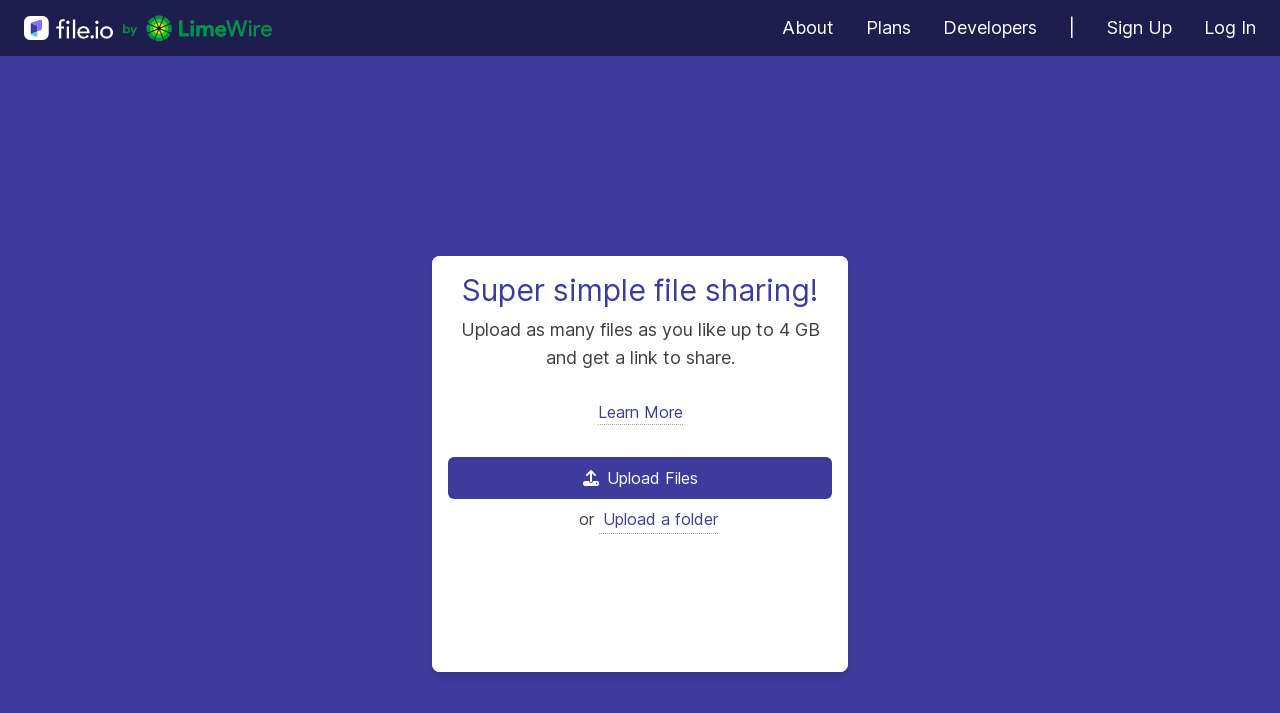

--- FILE ---
content_type: text/html
request_url: https://www.file.io/
body_size: 132142
content:
<html>
<head>
<meta charset="utf-8">
<meta http-equiv="x-ua-compatible" content="ie=edge">
<meta name="viewport" content="width=device-width, initial-scale=1">
<meta name="generator" content="Gatsby 4.25.5">
<meta data-react-helmet="true" name="msapplication-TileColor" content="#886ff4">
<meta data-react-helmet="true" name="msapplication-TileImage" content="[data-uri]">
<meta data-react-helmet="true" name="theme-color" content="#886ff4">
<meta data-react-helmet="true" name="description" content="Sharing files with file.io is convenient, anonymous and secure. Just upload files and share the links via email, SMS, Slack, Discord, etc. Easy-to-use REST API.">
<meta data-react-helmet="true" name="image" content="https://www.file.io/images/og-img.png">
<meta data-react-helmet="true" property="og:url" content="https://www.file.io//">
<meta data-react-helmet="true" property="og:title" content="file.io - Super simple file sharing">
<meta data-react-helmet="true" property="og:description" content="Sharing files with file.io is convenient, anonymous and secure. Just upload files and share the links via email, SMS, Slack, Discord, etc. Easy-to-use REST API.">
<meta data-react-helmet="true" property="og:image" content="https://www.file.io/images/og-img.png">
<meta data-react-helmet="true" name="og:image:width" content="1200">
<meta data-react-helmet="true" name="og:image:height" content="630">
<meta data-react-helmet="true" property="og:type" content="website">
<meta data-react-helmet="true" name="twitter:card" content="summary_large_image">
<meta data-react-helmet="true" name="twitter:creator" content="@filedotio">
<meta data-react-helmet="true" name="twitter:title" content="file.io - Super simple file sharing">
<meta data-react-helmet="true" name="twitter:description" content="Sharing files with file.io is convenient, anonymous and secure. Just upload files and share the links via email, SMS, Slack, Discord, etc. Easy-to-use REST API.">
<meta data-react-helmet="true" name="twitter:image" content="https://www.file.io/images/twitter-card.png">
<style data-href="/styles.a05fe2145ab2d683858a.css" data-identity="gatsby-global-css">
@font-face {
	font-family: inter;
	src: url(/static/Inter.var-c2fe3cb2b7c746f7966a973d869d21c3.woff2)
}
@font-face {
	font-family: geomanist;
	src: url(/static/geomanist-regular-webfont-260f60c2a3bf7905d4e4f582856375c7.woff2)
}
html {
	height: 100%!important
}
body {
	height: 100%;
	min-height: 100vh
}
#___gatsby, #gatsby-focus-wrapper {
	height: 100%!important
}
#gatsby-focus-wrapper>div[tabindex] {
	height: 100%
}
.swagger-ui {
	color: #3b4151;
	font-family: sans-serif/*! normalize.css v7.0.0 | MIT License | github.com/necolas/normalize.css */
}
.swagger-ui html {
	-ms-text-size-adjust: 100%;
	-webkit-text-size-adjust: 100%;
	line-height: 1.15
}
.swagger-ui body {
	margin: 0
}
.swagger-ui article, .swagger-ui aside, .swagger-ui footer, .swagger-ui header, .swagger-ui nav, .swagger-ui section {
	display: block
}
.swagger-ui h1 {
	font-size: 2em;
	margin: .67em 0
}
.swagger-ui figcaption, .swagger-ui figure, .swagger-ui main {
	display: block
}
.swagger-ui figure {
	margin: 1em 40px
}
.swagger-ui hr {
	box-sizing: content-box;
	height: 0;
	overflow: visible
}
.swagger-ui pre {
	font-family: monospace, monospace;
	font-size: 1em
}
.swagger-ui a {
	-webkit-text-decoration-skip: objects;
	background-color: transparent
}
.swagger-ui abbr[title] {
	border-bottom: none;
	text-decoration: underline;
	-webkit-text-decoration: underline dotted;
	text-decoration: underline dotted
}
.swagger-ui b, .swagger-ui strong {
	font-weight: inherit;
	font-weight: bolder
}
.swagger-ui code, .swagger-ui kbd, .swagger-ui samp {
	font-family: monospace, monospace;
	font-size: 1em
}
.swagger-ui dfn {
	font-style: italic
}
.swagger-ui mark {
	background-color: #ff0;
	color: #000
}
.swagger-ui small {
	font-size: 80%
}
.swagger-ui sub, .swagger-ui sup {
	font-size: 75%;
	line-height: 0;
	position: relative;
	vertical-align: baseline
}
.swagger-ui sub {
	bottom: -.25em
}
.swagger-ui sup {
	top: -.5em
}
.swagger-ui audio, .swagger-ui video {
	display: inline-block
}
.swagger-ui audio:not([controls]) {
	display: none;
	height: 0
}
.swagger-ui img {
	border-style: none
}
.swagger-ui svg:not(:root) {
	overflow: hidden
}
.swagger-ui button, .swagger-ui input, .swagger-ui optgroup, .swagger-ui select, .swagger-ui textarea {
	font-family: sans-serif;
	font-size: 100%;
	line-height: 1.15;
	margin: 0
}
.swagger-ui button, .swagger-ui input {
	overflow: visible
}
.swagger-ui button, .swagger-ui select {
	text-transform: none
}
.swagger-ui [type=reset], .swagger-ui [type=submit], .swagger-ui button, .swagger-ui html [type=button] {
	-webkit-appearance: button
}
.swagger-ui [type=button]::-moz-focus-inner, .swagger-ui [type=reset]::-moz-focus-inner, .swagger-ui [type=submit]::-moz-focus-inner, .swagger-ui button::-moz-focus-inner {
border-style:none;
padding:0
}
.swagger-ui [type=button]:-moz-focusring, .swagger-ui [type=reset]:-moz-focusring, .swagger-ui [type=submit]:-moz-focusring, .swagger-ui button:-moz-focusring {
outline:1px dotted ButtonText
}
.swagger-ui fieldset {
	padding: .35em .75em .625em
}
.swagger-ui legend {
	box-sizing: border-box;
	color: inherit;
	display: table;
	max-width: 100%;
	padding: 0;
	white-space: normal
}
.swagger-ui progress {
	display: inline-block;
	vertical-align: baseline
}
.swagger-ui textarea {
	overflow: auto
}
.swagger-ui [type=checkbox], .swagger-ui [type=radio] {
	box-sizing: border-box;
	padding: 0
}
.swagger-ui [type=number]::-webkit-inner-spin-button, .swagger-ui [type=number]::-webkit-outer-spin-button {
height:auto
}
.swagger-ui [type=search] {
	-webkit-appearance: textfield;
	outline-offset: -2px
}
.swagger-ui [type=search]::-webkit-search-cancel-button, .swagger-ui [type=search]::-webkit-search-decoration {
-webkit-appearance:none
}
.swagger-ui ::-webkit-file-upload-button {
-webkit-appearance:button;
font:inherit
}
.swagger-ui details, .swagger-ui menu {
	display: block
}
.swagger-ui summary {
	display: list-item
}
.swagger-ui canvas {
	display: inline-block
}
.swagger-ui [hidden], .swagger-ui template {
	display: none
}
.swagger-ui .debug * {
	outline: 1px solid gold
}
.swagger-ui .debug-white * {
	outline: 1px solid #fff
}
.swagger-ui .debug-black * {
	outline: 1px solid #000
}
.swagger-ui .debug-grid {
	background: transparent url([data-uri]) repeat 0 0
}
.swagger-ui .debug-grid-16 {
	background: transparent url([data-uri]) repeat 0 0
}
.swagger-ui .debug-grid-8-solid {
	background: #fff url([data-uri]) repeat 0 0
}
.swagger-ui .debug-grid-16-solid {
	background: #fff url([data-uri]) repeat 0 0
}
.swagger-ui .border-box, .swagger-ui a, .swagger-ui article, .swagger-ui body, .swagger-ui code, .swagger-ui dd, .swagger-ui div, .swagger-ui dl, .swagger-ui dt, .swagger-ui fieldset, .swagger-ui footer, .swagger-ui form, .swagger-ui h1, .swagger-ui h2, .swagger-ui h3, .swagger-ui h4, .swagger-ui h5, .swagger-ui h6, .swagger-ui header, .swagger-ui html, .swagger-ui input[type=email], .swagger-ui input[type=number], .swagger-ui input[type=password], .swagger-ui input[type=tel], .swagger-ui input[type=text], .swagger-ui input[type=url], .swagger-ui legend, .swagger-ui li, .swagger-ui main, .swagger-ui ol, .swagger-ui p, .swagger-ui pre, .swagger-ui section, .swagger-ui table, .swagger-ui td, .swagger-ui textarea, .swagger-ui th, .swagger-ui tr, .swagger-ui ul {
	box-sizing: border-box
}
.swagger-ui .aspect-ratio {
	height: 0;
	position: relative
}
.swagger-ui .aspect-ratio--16x9 {
	padding-bottom: 56.25%
}
.swagger-ui .aspect-ratio--9x16 {
	padding-bottom: 177.77%
}
.swagger-ui .aspect-ratio--4x3 {
	padding-bottom: 75%
}
.swagger-ui .aspect-ratio--3x4 {
	padding-bottom: 133.33%
}
.swagger-ui .aspect-ratio--6x4 {
	padding-bottom: 66.6%
}
.swagger-ui .aspect-ratio--4x6 {
	padding-bottom: 150%
}
.swagger-ui .aspect-ratio--8x5 {
	padding-bottom: 62.5%
}
.swagger-ui .aspect-ratio--5x8 {
	padding-bottom: 160%
}
.swagger-ui .aspect-ratio--7x5 {
	padding-bottom: 71.42%
}
.swagger-ui .aspect-ratio--5x7 {
	padding-bottom: 140%
}
.swagger-ui .aspect-ratio--1x1 {
	padding-bottom: 100%
}
.swagger-ui .aspect-ratio--object {
	bottom: 0;
	height: 100%;
	left: 0;
	position: absolute;
	right: 0;
	top: 0;
	width: 100%;
	z-index: 100
}

@media screen and (min-width:30em) {
.swagger-ui .aspect-ratio-ns {
	height: 0;
	position: relative
}
.swagger-ui .aspect-ratio--16x9-ns {
	padding-bottom: 56.25%
}
.swagger-ui .aspect-ratio--9x16-ns {
	padding-bottom: 177.77%
}
.swagger-ui .aspect-ratio--4x3-ns {
	padding-bottom: 75%
}
.swagger-ui .aspect-ratio--3x4-ns {
	padding-bottom: 133.33%
}
.swagger-ui .aspect-ratio--6x4-ns {
	padding-bottom: 66.6%
}
.swagger-ui .aspect-ratio--4x6-ns {
	padding-bottom: 150%
}
.swagger-ui .aspect-ratio--8x5-ns {
	padding-bottom: 62.5%
}
.swagger-ui .aspect-ratio--5x8-ns {
	padding-bottom: 160%
}
.swagger-ui .aspect-ratio--7x5-ns {
	padding-bottom: 71.42%
}
.swagger-ui .aspect-ratio--5x7-ns {
	padding-bottom: 140%
}
.swagger-ui .aspect-ratio--1x1-ns {
	padding-bottom: 100%
}
.swagger-ui .aspect-ratio--object-ns {
	bottom: 0;
	height: 100%;
	left: 0;
	position: absolute;
	right: 0;
	top: 0;
	width: 100%;
	z-index: 100
}
}

@media screen and (min-width:30em)and (max-width:60em) {
.swagger-ui .aspect-ratio-m {
	height: 0;
	position: relative
}
.swagger-ui .aspect-ratio--16x9-m {
	padding-bottom: 56.25%
}
.swagger-ui .aspect-ratio--9x16-m {
	padding-bottom: 177.77%
}
.swagger-ui .aspect-ratio--4x3-m {
	padding-bottom: 75%
}
.swagger-ui .aspect-ratio--3x4-m {
	padding-bottom: 133.33%
}
.swagger-ui .aspect-ratio--6x4-m {
	padding-bottom: 66.6%
}
.swagger-ui .aspect-ratio--4x6-m {
	padding-bottom: 150%
}
.swagger-ui .aspect-ratio--8x5-m {
	padding-bottom: 62.5%
}
.swagger-ui .aspect-ratio--5x8-m {
	padding-bottom: 160%
}
.swagger-ui .aspect-ratio--7x5-m {
	padding-bottom: 71.42%
}
.swagger-ui .aspect-ratio--5x7-m {
	padding-bottom: 140%
}
.swagger-ui .aspect-ratio--1x1-m {
	padding-bottom: 100%
}
.swagger-ui .aspect-ratio--object-m {
	bottom: 0;
	height: 100%;
	left: 0;
	position: absolute;
	right: 0;
	top: 0;
	width: 100%;
	z-index: 100
}
}

@media screen and (min-width:60em) {
.swagger-ui .aspect-ratio-l {
	height: 0;
	position: relative
}
.swagger-ui .aspect-ratio--16x9-l {
	padding-bottom: 56.25%
}
.swagger-ui .aspect-ratio--9x16-l {
	padding-bottom: 177.77%
}
.swagger-ui .aspect-ratio--4x3-l {
	padding-bottom: 75%
}
.swagger-ui .aspect-ratio--3x4-l {
	padding-bottom: 133.33%
}
.swagger-ui .aspect-ratio--6x4-l {
	padding-bottom: 66.6%
}
.swagger-ui .aspect-ratio--4x6-l {
	padding-bottom: 150%
}
.swagger-ui .aspect-ratio--8x5-l {
	padding-bottom: 62.5%
}
.swagger-ui .aspect-ratio--5x8-l {
	padding-bottom: 160%
}
.swagger-ui .aspect-ratio--7x5-l {
	padding-bottom: 71.42%
}
.swagger-ui .aspect-ratio--5x7-l {
	padding-bottom: 140%
}
.swagger-ui .aspect-ratio--1x1-l {
	padding-bottom: 100%
}
.swagger-ui .aspect-ratio--object-l {
	bottom: 0;
	height: 100%;
	left: 0;
	position: absolute;
	right: 0;
	top: 0;
	width: 100%;
	z-index: 100
}
}
.swagger-ui img {
	max-width: 100%
}
.swagger-ui .cover {
	background-size: cover!important
}
.swagger-ui .contain {
	background-size: contain!important
}

@media screen and (min-width:30em) {
.swagger-ui .cover-ns {
	background-size: cover!important
}
.swagger-ui .contain-ns {
	background-size: contain!important
}
}

@media screen and (min-width:30em)and (max-width:60em) {
.swagger-ui .cover-m {
	background-size: cover!important
}
.swagger-ui .contain-m {
	background-size: contain!important
}
}

@media screen and (min-width:60em) {
.swagger-ui .cover-l {
	background-size: cover!important
}
.swagger-ui .contain-l {
	background-size: contain!important
}
}
.swagger-ui .bg-center {
	background-position: 50%;
	background-repeat: no-repeat
}
.swagger-ui .bg-top {
	background-position: top;
	background-repeat: no-repeat
}
.swagger-ui .bg-right {
	background-position: 100%;
	background-repeat: no-repeat
}
.swagger-ui .bg-bottom {
	background-position: bottom;
	background-repeat: no-repeat
}
.swagger-ui .bg-left {
	background-position: 0;
	background-repeat: no-repeat
}

@media screen and (min-width:30em) {
.swagger-ui .bg-center-ns {
	background-position: 50%;
	background-repeat: no-repeat
}
.swagger-ui .bg-top-ns {
	background-position: top;
	background-repeat: no-repeat
}
.swagger-ui .bg-right-ns {
	background-position: 100%;
	background-repeat: no-repeat
}
.swagger-ui .bg-bottom-ns {
	background-position: bottom;
	background-repeat: no-repeat
}
.swagger-ui .bg-left-ns {
	background-position: 0;
	background-repeat: no-repeat
}
}

@media screen and (min-width:30em)and (max-width:60em) {
.swagger-ui .bg-center-m {
	background-position: 50%;
	background-repeat: no-repeat
}
.swagger-ui .bg-top-m {
	background-position: top;
	background-repeat: no-repeat
}
.swagger-ui .bg-right-m {
	background-position: 100%;
	background-repeat: no-repeat
}
.swagger-ui .bg-bottom-m {
	background-position: bottom;
	background-repeat: no-repeat
}
.swagger-ui .bg-left-m {
	background-position: 0;
	background-repeat: no-repeat
}
}

@media screen and (min-width:60em) {
.swagger-ui .bg-center-l {
	background-position: 50%;
	background-repeat: no-repeat
}
.swagger-ui .bg-top-l {
	background-position: top;
	background-repeat: no-repeat
}
.swagger-ui .bg-right-l {
	background-position: 100%;
	background-repeat: no-repeat
}
.swagger-ui .bg-bottom-l {
	background-position: bottom;
	background-repeat: no-repeat
}
.swagger-ui .bg-left-l {
	background-position: 0;
	background-repeat: no-repeat
}
}
.swagger-ui .outline {
	outline: 1px solid
}
.swagger-ui .outline-transparent {
	outline: 1px solid transparent
}
.swagger-ui .outline-0 {
	outline: 0
}

@media screen and (min-width:30em) {
.swagger-ui .outline-ns {
	outline: 1px solid
}
.swagger-ui .outline-transparent-ns {
	outline: 1px solid transparent
}
.swagger-ui .outline-0-ns {
	outline: 0
}
}

@media screen and (min-width:30em)and (max-width:60em) {
.swagger-ui .outline-m {
	outline: 1px solid
}
.swagger-ui .outline-transparent-m {
	outline: 1px solid transparent
}
.swagger-ui .outline-0-m {
	outline: 0
}
}

@media screen and (min-width:60em) {
.swagger-ui .outline-l {
	outline: 1px solid
}
.swagger-ui .outline-transparent-l {
	outline: 1px solid transparent
}
.swagger-ui .outline-0-l {
	outline: 0
}
}
.swagger-ui .ba {
	border-style: solid;
	border-width: 1px
}
.swagger-ui .bt {
	border-top-style: solid;
	border-top-width: 1px
}
.swagger-ui .br {
	border-right-style: solid;
	border-right-width: 1px
}
.swagger-ui .bb {
	border-bottom-style: solid;
	border-bottom-width: 1px
}
.swagger-ui .bl {
	border-left-style: solid;
	border-left-width: 1px
}
.swagger-ui .bn {
	border-style: none;
	border-width: 0
}

@media screen and (min-width:30em) {
.swagger-ui .ba-ns {
	border-style: solid;
	border-width: 1px
}
.swagger-ui .bt-ns {
	border-top-style: solid;
	border-top-width: 1px
}
.swagger-ui .br-ns {
	border-right-style: solid;
	border-right-width: 1px
}
.swagger-ui .bb-ns {
	border-bottom-style: solid;
	border-bottom-width: 1px
}
.swagger-ui .bl-ns {
	border-left-style: solid;
	border-left-width: 1px
}
.swagger-ui .bn-ns {
	border-style: none;
	border-width: 0
}
}

@media screen and (min-width:30em)and (max-width:60em) {
.swagger-ui .ba-m {
	border-style: solid;
	border-width: 1px
}
.swagger-ui .bt-m {
	border-top-style: solid;
	border-top-width: 1px
}
.swagger-ui .br-m {
	border-right-style: solid;
	border-right-width: 1px
}
.swagger-ui .bb-m {
	border-bottom-style: solid;
	border-bottom-width: 1px
}
.swagger-ui .bl-m {
	border-left-style: solid;
	border-left-width: 1px
}
.swagger-ui .bn-m {
	border-style: none;
	border-width: 0
}
}

@media screen and (min-width:60em) {
.swagger-ui .ba-l {
	border-style: solid;
	border-width: 1px
}
.swagger-ui .bt-l {
	border-top-style: solid;
	border-top-width: 1px
}
.swagger-ui .br-l {
	border-right-style: solid;
	border-right-width: 1px
}
.swagger-ui .bb-l {
	border-bottom-style: solid;
	border-bottom-width: 1px
}
.swagger-ui .bl-l {
	border-left-style: solid;
	border-left-width: 1px
}
.swagger-ui .bn-l {
	border-style: none;
	border-width: 0
}
}
.swagger-ui .b--black {
	border-color: #000
}
.swagger-ui .b--near-black {
	border-color: #111
}
.swagger-ui .b--dark-gray {
	border-color: #333
}
.swagger-ui .b--mid-gray {
	border-color: #555
}
.swagger-ui .b--gray {
	border-color: #777
}
.swagger-ui .b--silver {
	border-color: #999
}
.swagger-ui .b--light-silver {
	border-color: #aaa
}
.swagger-ui .b--moon-gray {
	border-color: #ccc
}
.swagger-ui .b--light-gray {
	border-color: #eee
}
.swagger-ui .b--near-white {
	border-color: #f4f4f4
}
.swagger-ui .b--white {
	border-color: #fff
}
.swagger-ui .b--white-90 {
	border-color: hsla(0,0%,100%,.9)
}
.swagger-ui .b--white-80 {
	border-color: hsla(0,0%,100%,.8)
}
.swagger-ui .b--white-70 {
	border-color: hsla(0,0%,100%,.7)
}
.swagger-ui .b--white-60 {
	border-color: hsla(0,0%,100%,.6)
}
.swagger-ui .b--white-50 {
	border-color: hsla(0,0%,100%,.5)
}
.swagger-ui .b--white-40 {
	border-color: hsla(0,0%,100%,.4)
}
.swagger-ui .b--white-30 {
	border-color: hsla(0,0%,100%,.3)
}
.swagger-ui .b--white-20 {
	border-color: hsla(0,0%,100%,.2)
}
.swagger-ui .b--white-10 {
	border-color: hsla(0,0%,100%,.1)
}
.swagger-ui .b--white-05 {
	border-color: hsla(0,0%,100%,.05)
}
.swagger-ui .b--white-025 {
	border-color: hsla(0,0%,100%,.025)
}
.swagger-ui .b--white-0125 {
	border-color: hsla(0,0%,100%,.013)
}
.swagger-ui .b--black-90 {
	border-color: rgba(0,0,0,.9)
}
.swagger-ui .b--black-80 {
	border-color: rgba(0,0,0,.8)
}
.swagger-ui .b--black-70 {
	border-color: rgba(0,0,0,.7)
}
.swagger-ui .b--black-60 {
	border-color: rgba(0,0,0,.6)
}
.swagger-ui .b--black-50 {
	border-color: rgba(0,0,0,.5)
}
.swagger-ui .b--black-40 {
	border-color: rgba(0,0,0,.4)
}
.swagger-ui .b--black-30 {
	border-color: rgba(0,0,0,.3)
}
.swagger-ui .b--black-20 {
	border-color: rgba(0,0,0,.2)
}
.swagger-ui .b--black-10 {
	border-color: rgba(0,0,0,.1)
}
.swagger-ui .b--black-05 {
	border-color: rgba(0,0,0,.05)
}
.swagger-ui .b--black-025 {
	border-color: rgba(0,0,0,.025)
}
.swagger-ui .b--black-0125 {
	border-color: rgba(0,0,0,.013)
}
.swagger-ui .b--dark-red {
	border-color: #e7040f
}
.swagger-ui .b--red {
	border-color: #ff4136
}
.swagger-ui .b--light-red {
	border-color: #ff725c
}
.swagger-ui .b--orange {
	border-color: #ff6300
}
.swagger-ui .b--gold {
	border-color: #ffb700
}
.swagger-ui .b--yellow {
	border-color: gold
}
.swagger-ui .b--light-yellow {
	border-color: #fbf1a9
}
.swagger-ui .b--purple {
	border-color: #5e2ca5
}
.swagger-ui .b--light-purple {
	border-color: #a463f2
}
.swagger-ui .b--dark-pink {
	border-color: #d5008f
}
.swagger-ui .b--hot-pink {
	border-color: #ff41b4
}
.swagger-ui .b--pink {
	border-color: #ff80cc
}
.swagger-ui .b--light-pink {
	border-color: #ffa3d7
}
.swagger-ui .b--dark-green {
	border-color: #137752
}
.swagger-ui .b--green {
	border-color: #19a974
}
.swagger-ui .b--light-green {
	border-color: #9eebcf
}
.swagger-ui .b--navy {
	border-color: #001b44
}
.swagger-ui .b--dark-blue {
	border-color: #00449e
}
.swagger-ui .b--blue {
	border-color: #357edd
}
.swagger-ui .b--light-blue {
	border-color: #96ccff
}
.swagger-ui .b--lightest-blue {
	border-color: #cdecff
}
.swagger-ui .b--washed-blue {
	border-color: #f6fffe
}
.swagger-ui .b--washed-green {
	border-color: #e8fdf5
}
.swagger-ui .b--washed-yellow {
	border-color: #fffceb
}
.swagger-ui .b--washed-red {
	border-color: #ffdfdf
}
.swagger-ui .b--transparent {
	border-color: transparent
}
.swagger-ui .b--inherit {
	border-color: inherit
}
.swagger-ui .br0 {
	border-radius: 0
}
.swagger-ui .br1 {
	border-radius: .125rem
}
.swagger-ui .br2 {
	border-radius: .25rem
}
.swagger-ui .br3 {
	border-radius: .5rem
}
.swagger-ui .br4 {
	border-radius: 1rem
}
.swagger-ui .br-100 {
	border-radius: 100%
}
.swagger-ui .br-pill {
	border-radius: 9999px
}
.swagger-ui .br--bottom {
	border-top-left-radius: 0;
	border-top-right-radius: 0
}
.swagger-ui .br--top {
	border-bottom-left-radius: 0;
	border-bottom-right-radius: 0
}
.swagger-ui .br--right {
	border-bottom-left-radius: 0;
	border-top-left-radius: 0
}
.swagger-ui .br--left {
	border-bottom-right-radius: 0;
	border-top-right-radius: 0
}

@media screen and (min-width:30em) {
.swagger-ui .br0-ns {
	border-radius: 0
}
.swagger-ui .br1-ns {
	border-radius: .125rem
}
.swagger-ui .br2-ns {
	border-radius: .25rem
}
.swagger-ui .br3-ns {
	border-radius: .5rem
}
.swagger-ui .br4-ns {
	border-radius: 1rem
}
.swagger-ui .br-100-ns {
	border-radius: 100%
}
.swagger-ui .br-pill-ns {
	border-radius: 9999px
}
.swagger-ui .br--bottom-ns {
	border-top-left-radius: 0;
	border-top-right-radius: 0
}
.swagger-ui .br--top-ns {
	border-bottom-left-radius: 0;
	border-bottom-right-radius: 0
}
.swagger-ui .br--right-ns {
	border-bottom-left-radius: 0;
	border-top-left-radius: 0
}
.swagger-ui .br--left-ns {
	border-bottom-right-radius: 0;
	border-top-right-radius: 0
}
}

@media screen and (min-width:30em)and (max-width:60em) {
.swagger-ui .br0-m {
	border-radius: 0
}
.swagger-ui .br1-m {
	border-radius: .125rem
}
.swagger-ui .br2-m {
	border-radius: .25rem
}
.swagger-ui .br3-m {
	border-radius: .5rem
}
.swagger-ui .br4-m {
	border-radius: 1rem
}
.swagger-ui .br-100-m {
	border-radius: 100%
}
.swagger-ui .br-pill-m {
	border-radius: 9999px
}
.swagger-ui .br--bottom-m {
	border-top-left-radius: 0;
	border-top-right-radius: 0
}
.swagger-ui .br--top-m {
	border-bottom-left-radius: 0;
	border-bottom-right-radius: 0
}
.swagger-ui .br--right-m {
	border-bottom-left-radius: 0;
	border-top-left-radius: 0
}
.swagger-ui .br--left-m {
	border-bottom-right-radius: 0;
	border-top-right-radius: 0
}
}

@media screen and (min-width:60em) {
.swagger-ui .br0-l {
	border-radius: 0
}
.swagger-ui .br1-l {
	border-radius: .125rem
}
.swagger-ui .br2-l {
	border-radius: .25rem
}
.swagger-ui .br3-l {
	border-radius: .5rem
}
.swagger-ui .br4-l {
	border-radius: 1rem
}
.swagger-ui .br-100-l {
	border-radius: 100%
}
.swagger-ui .br-pill-l {
	border-radius: 9999px
}
.swagger-ui .br--bottom-l {
	border-top-left-radius: 0;
	border-top-right-radius: 0
}
.swagger-ui .br--top-l {
	border-bottom-left-radius: 0;
	border-bottom-right-radius: 0
}
.swagger-ui .br--right-l {
	border-bottom-left-radius: 0;
	border-top-left-radius: 0
}
.swagger-ui .br--left-l {
	border-bottom-right-radius: 0;
	border-top-right-radius: 0
}
}
.swagger-ui .b--dotted {
	border-style: dotted
}
.swagger-ui .b--dashed {
	border-style: dashed
}
.swagger-ui .b--solid {
	border-style: solid
}
.swagger-ui .b--none {
	border-style: none
}

@media screen and (min-width:30em) {
.swagger-ui .b--dotted-ns {
	border-style: dotted
}
.swagger-ui .b--dashed-ns {
	border-style: dashed
}
.swagger-ui .b--solid-ns {
	border-style: solid
}
.swagger-ui .b--none-ns {
	border-style: none
}
}

@media screen and (min-width:30em)and (max-width:60em) {
.swagger-ui .b--dotted-m {
	border-style: dotted
}
.swagger-ui .b--dashed-m {
	border-style: dashed
}
.swagger-ui .b--solid-m {
	border-style: solid
}
.swagger-ui .b--none-m {
	border-style: none
}
}

@media screen and (min-width:60em) {
.swagger-ui .b--dotted-l {
	border-style: dotted
}
.swagger-ui .b--dashed-l {
	border-style: dashed
}
.swagger-ui .b--solid-l {
	border-style: solid
}
.swagger-ui .b--none-l {
	border-style: none
}
}
.swagger-ui .bw0 {
	border-width: 0
}
.swagger-ui .bw1 {
	border-width: .125rem
}
.swagger-ui .bw2 {
	border-width: .25rem
}
.swagger-ui .bw3 {
	border-width: .5rem
}
.swagger-ui .bw4 {
	border-width: 1rem
}
.swagger-ui .bw5 {
	border-width: 2rem
}
.swagger-ui .bt-0 {
	border-top-width: 0
}
.swagger-ui .br-0 {
	border-right-width: 0
}
.swagger-ui .bb-0 {
	border-bottom-width: 0
}
.swagger-ui .bl-0 {
	border-left-width: 0
}

@media screen and (min-width:30em) {
.swagger-ui .bw0-ns {
	border-width: 0
}
.swagger-ui .bw1-ns {
	border-width: .125rem
}
.swagger-ui .bw2-ns {
	border-width: .25rem
}
.swagger-ui .bw3-ns {
	border-width: .5rem
}
.swagger-ui .bw4-ns {
	border-width: 1rem
}
.swagger-ui .bw5-ns {
	border-width: 2rem
}
.swagger-ui .bt-0-ns {
	border-top-width: 0
}
.swagger-ui .br-0-ns {
	border-right-width: 0
}
.swagger-ui .bb-0-ns {
	border-bottom-width: 0
}
.swagger-ui .bl-0-ns {
	border-left-width: 0
}
}

@media screen and (min-width:30em)and (max-width:60em) {
.swagger-ui .bw0-m {
	border-width: 0
}
.swagger-ui .bw1-m {
	border-width: .125rem
}
.swagger-ui .bw2-m {
	border-width: .25rem
}
.swagger-ui .bw3-m {
	border-width: .5rem
}
.swagger-ui .bw4-m {
	border-width: 1rem
}
.swagger-ui .bw5-m {
	border-width: 2rem
}
.swagger-ui .bt-0-m {
	border-top-width: 0
}
.swagger-ui .br-0-m {
	border-right-width: 0
}
.swagger-ui .bb-0-m {
	border-bottom-width: 0
}
.swagger-ui .bl-0-m {
	border-left-width: 0
}
}

@media screen and (min-width:60em) {
.swagger-ui .bw0-l {
	border-width: 0
}
.swagger-ui .bw1-l {
	border-width: .125rem
}
.swagger-ui .bw2-l {
	border-width: .25rem
}
.swagger-ui .bw3-l {
	border-width: .5rem
}
.swagger-ui .bw4-l {
	border-width: 1rem
}
.swagger-ui .bw5-l {
	border-width: 2rem
}
.swagger-ui .bt-0-l {
	border-top-width: 0
}
.swagger-ui .br-0-l {
	border-right-width: 0
}
.swagger-ui .bb-0-l {
	border-bottom-width: 0
}
.swagger-ui .bl-0-l {
	border-left-width: 0
}
}
.swagger-ui .shadow-1 {
	box-shadow: 0 0 4px 2px rgba(0,0,0,.2)
}
.swagger-ui .shadow-2 {
	box-shadow: 0 0 8px 2px rgba(0,0,0,.2)
}
.swagger-ui .shadow-3 {
	box-shadow: 2px 2px 4px 2px rgba(0,0,0,.2)
}
.swagger-ui .shadow-4 {
	box-shadow: 2px 2px 8px 0 rgba(0,0,0,.2)
}
.swagger-ui .shadow-5 {
	box-shadow: 4px 4px 8px 0 rgba(0,0,0,.2)
}

@media screen and (min-width:30em) {
.swagger-ui .shadow-1-ns {
	box-shadow: 0 0 4px 2px rgba(0,0,0,.2)
}
.swagger-ui .shadow-2-ns {
	box-shadow: 0 0 8px 2px rgba(0,0,0,.2)
}
.swagger-ui .shadow-3-ns {
	box-shadow: 2px 2px 4px 2px rgba(0,0,0,.2)
}
.swagger-ui .shadow-4-ns {
	box-shadow: 2px 2px 8px 0 rgba(0,0,0,.2)
}
.swagger-ui .shadow-5-ns {
	box-shadow: 4px 4px 8px 0 rgba(0,0,0,.2)
}
}

@media screen and (min-width:30em)and (max-width:60em) {
.swagger-ui .shadow-1-m {
	box-shadow: 0 0 4px 2px rgba(0,0,0,.2)
}
.swagger-ui .shadow-2-m {
	box-shadow: 0 0 8px 2px rgba(0,0,0,.2)
}
.swagger-ui .shadow-3-m {
	box-shadow: 2px 2px 4px 2px rgba(0,0,0,.2)
}
.swagger-ui .shadow-4-m {
	box-shadow: 2px 2px 8px 0 rgba(0,0,0,.2)
}
.swagger-ui .shadow-5-m {
	box-shadow: 4px 4px 8px 0 rgba(0,0,0,.2)
}
}

@media screen and (min-width:60em) {
.swagger-ui .shadow-1-l {
	box-shadow: 0 0 4px 2px rgba(0,0,0,.2)
}
.swagger-ui .shadow-2-l {
	box-shadow: 0 0 8px 2px rgba(0,0,0,.2)
}
.swagger-ui .shadow-3-l {
	box-shadow: 2px 2px 4px 2px rgba(0,0,0,.2)
}
.swagger-ui .shadow-4-l {
	box-shadow: 2px 2px 8px 0 rgba(0,0,0,.2)
}
.swagger-ui .shadow-5-l {
	box-shadow: 4px 4px 8px 0 rgba(0,0,0,.2)
}
}
.swagger-ui .pre {
	overflow-x: auto;
	overflow-y: hidden;
	overflow: scroll
}
.swagger-ui .top-0 {
	top: 0
}
.swagger-ui .right-0 {
	right: 0
}
.swagger-ui .bottom-0 {
	bottom: 0
}
.swagger-ui .left-0 {
	left: 0
}
.swagger-ui .top-1 {
	top: 1rem
}
.swagger-ui .right-1 {
	right: 1rem
}
.swagger-ui .bottom-1 {
	bottom: 1rem
}
.swagger-ui .left-1 {
	left: 1rem
}
.swagger-ui .top-2 {
	top: 2rem
}
.swagger-ui .right-2 {
	right: 2rem
}
.swagger-ui .bottom-2 {
	bottom: 2rem
}
.swagger-ui .left-2 {
	left: 2rem
}
.swagger-ui .top--1 {
	top: -1rem
}
.swagger-ui .right--1 {
	right: -1rem
}
.swagger-ui .bottom--1 {
	bottom: -1rem
}
.swagger-ui .left--1 {
	left: -1rem
}
.swagger-ui .top--2 {
	top: -2rem
}
.swagger-ui .right--2 {
	right: -2rem
}
.swagger-ui .bottom--2 {
	bottom: -2rem
}
.swagger-ui .left--2 {
	left: -2rem
}
.swagger-ui .absolute--fill {
	bottom: 0;
	left: 0;
	right: 0;
	top: 0
}

@media screen and (min-width:30em) {
.swagger-ui .top-0-ns {
	top: 0
}
.swagger-ui .left-0-ns {
	left: 0
}
.swagger-ui .right-0-ns {
	right: 0
}
.swagger-ui .bottom-0-ns {
	bottom: 0
}
.swagger-ui .top-1-ns {
	top: 1rem
}
.swagger-ui .left-1-ns {
	left: 1rem
}
.swagger-ui .right-1-ns {
	right: 1rem
}
.swagger-ui .bottom-1-ns {
	bottom: 1rem
}
.swagger-ui .top-2-ns {
	top: 2rem
}
.swagger-ui .left-2-ns {
	left: 2rem
}
.swagger-ui .right-2-ns {
	right: 2rem
}
.swagger-ui .bottom-2-ns {
	bottom: 2rem
}
.swagger-ui .top--1-ns {
	top: -1rem
}
.swagger-ui .right--1-ns {
	right: -1rem
}
.swagger-ui .bottom--1-ns {
	bottom: -1rem
}
.swagger-ui .left--1-ns {
	left: -1rem
}
.swagger-ui .top--2-ns {
	top: -2rem
}
.swagger-ui .right--2-ns {
	right: -2rem
}
.swagger-ui .bottom--2-ns {
	bottom: -2rem
}
.swagger-ui .left--2-ns {
	left: -2rem
}
.swagger-ui .absolute--fill-ns {
	bottom: 0;
	left: 0;
	right: 0;
	top: 0
}
}

@media screen and (min-width:30em)and (max-width:60em) {
.swagger-ui .top-0-m {
	top: 0
}
.swagger-ui .left-0-m {
	left: 0
}
.swagger-ui .right-0-m {
	right: 0
}
.swagger-ui .bottom-0-m {
	bottom: 0
}
.swagger-ui .top-1-m {
	top: 1rem
}
.swagger-ui .left-1-m {
	left: 1rem
}
.swagger-ui .right-1-m {
	right: 1rem
}
.swagger-ui .bottom-1-m {
	bottom: 1rem
}
.swagger-ui .top-2-m {
	top: 2rem
}
.swagger-ui .left-2-m {
	left: 2rem
}
.swagger-ui .right-2-m {
	right: 2rem
}
.swagger-ui .bottom-2-m {
	bottom: 2rem
}
.swagger-ui .top--1-m {
	top: -1rem
}
.swagger-ui .right--1-m {
	right: -1rem
}
.swagger-ui .bottom--1-m {
	bottom: -1rem
}
.swagger-ui .left--1-m {
	left: -1rem
}
.swagger-ui .top--2-m {
	top: -2rem
}
.swagger-ui .right--2-m {
	right: -2rem
}
.swagger-ui .bottom--2-m {
	bottom: -2rem
}
.swagger-ui .left--2-m {
	left: -2rem
}
.swagger-ui .absolute--fill-m {
	bottom: 0;
	left: 0;
	right: 0;
	top: 0
}
}

@media screen and (min-width:60em) {
.swagger-ui .top-0-l {
	top: 0
}
.swagger-ui .left-0-l {
	left: 0
}
.swagger-ui .right-0-l {
	right: 0
}
.swagger-ui .bottom-0-l {
	bottom: 0
}
.swagger-ui .top-1-l {
	top: 1rem
}
.swagger-ui .left-1-l {
	left: 1rem
}
.swagger-ui .right-1-l {
	right: 1rem
}
.swagger-ui .bottom-1-l {
	bottom: 1rem
}
.swagger-ui .top-2-l {
	top: 2rem
}
.swagger-ui .left-2-l {
	left: 2rem
}
.swagger-ui .right-2-l {
	right: 2rem
}
.swagger-ui .bottom-2-l {
	bottom: 2rem
}
.swagger-ui .top--1-l {
	top: -1rem
}
.swagger-ui .right--1-l {
	right: -1rem
}
.swagger-ui .bottom--1-l {
	bottom: -1rem
}
.swagger-ui .left--1-l {
	left: -1rem
}
.swagger-ui .top--2-l {
	top: -2rem
}
.swagger-ui .right--2-l {
	right: -2rem
}
.swagger-ui .bottom--2-l {
	bottom: -2rem
}
.swagger-ui .left--2-l {
	left: -2rem
}
.swagger-ui .absolute--fill-l {
	bottom: 0;
	left: 0;
	right: 0;
	top: 0
}
}
.swagger-ui .cf:after, .swagger-ui .cf:before {
	content: " ";
	display: table
}
.swagger-ui .cf:after {
	clear: both
}
.swagger-ui .cf {
	zoom: 1
}
.swagger-ui .cl {
	clear: left
}
.swagger-ui .cr {
	clear: right
}
.swagger-ui .cb {
	clear: both
}
.swagger-ui .cn {
	clear: none
}

@media screen and (min-width:30em) {
.swagger-ui .cl-ns {
	clear: left
}
.swagger-ui .cr-ns {
	clear: right
}
.swagger-ui .cb-ns {
	clear: both
}
.swagger-ui .cn-ns {
	clear: none
}
}

@media screen and (min-width:30em)and (max-width:60em) {
.swagger-ui .cl-m {
	clear: left
}
.swagger-ui .cr-m {
	clear: right
}
.swagger-ui .cb-m {
	clear: both
}
.swagger-ui .cn-m {
	clear: none
}
}

@media screen and (min-width:60em) {
.swagger-ui .cl-l {
	clear: left
}
.swagger-ui .cr-l {
	clear: right
}
.swagger-ui .cb-l {
	clear: both
}
.swagger-ui .cn-l {
	clear: none
}
}
.swagger-ui .flex {
	display: flex
}
.swagger-ui .inline-flex {
	display: inline-flex
}
.swagger-ui .flex-auto {
	flex: 1 1 auto;
	min-height: 0;
	min-width: 0
}
.swagger-ui .flex-none {
	flex: none
}
.swagger-ui .flex-column {
	flex-direction: column
}
.swagger-ui .flex-row {
	flex-direction: row
}
.swagger-ui .flex-wrap {
	flex-wrap: wrap
}
.swagger-ui .flex-nowrap {
	flex-wrap: nowrap
}
.swagger-ui .flex-wrap-reverse {
	flex-wrap: wrap-reverse
}
.swagger-ui .flex-column-reverse {
	flex-direction: column-reverse
}
.swagger-ui .flex-row-reverse {
	flex-direction: row-reverse
}
.swagger-ui .items-start {
	align-items: flex-start
}
.swagger-ui .items-end {
	align-items: flex-end
}
.swagger-ui .items-center {
	align-items: center
}
.swagger-ui .items-baseline {
	align-items: baseline
}
.swagger-ui .items-stretch {
	align-items: stretch
}
.swagger-ui .self-start {
	align-self: flex-start
}
.swagger-ui .self-end {
	align-self: flex-end
}
.swagger-ui .self-center {
	align-self: center
}
.swagger-ui .self-baseline {
	align-self: baseline
}
.swagger-ui .self-stretch {
	align-self: stretch
}
.swagger-ui .justify-start {
	justify-content: flex-start
}
.swagger-ui .justify-end {
	justify-content: flex-end
}
.swagger-ui .justify-center {
	justify-content: center
}
.swagger-ui .justify-between {
	justify-content: space-between
}
.swagger-ui .justify-around {
	justify-content: space-around
}
.swagger-ui .content-start {
	align-content: flex-start
}
.swagger-ui .content-end {
	align-content: flex-end
}
.swagger-ui .content-center {
	align-content: center
}
.swagger-ui .content-between {
	align-content: space-between
}
.swagger-ui .content-around {
	align-content: space-around
}
.swagger-ui .content-stretch {
	align-content: stretch
}
.swagger-ui .order-0 {
	order: 0
}
.swagger-ui .order-1 {
	order: 1
}
.swagger-ui .order-2 {
	order: 2
}
.swagger-ui .order-3 {
	order: 3
}
.swagger-ui .order-4 {
	order: 4
}
.swagger-ui .order-5 {
	order: 5
}
.swagger-ui .order-6 {
	order: 6
}
.swagger-ui .order-7 {
	order: 7
}
.swagger-ui .order-8 {
	order: 8
}
.swagger-ui .order-last {
	order: 99999
}
.swagger-ui .flex-grow-0 {
	flex-grow: 0
}
.swagger-ui .flex-grow-1 {
	flex-grow: 1
}
.swagger-ui .flex-shrink-0 {
	flex-shrink: 0
}
.swagger-ui .flex-shrink-1 {
	flex-shrink: 1
}

@media screen and (min-width:30em) {
.swagger-ui .flex-ns {
	display: flex
}
.swagger-ui .inline-flex-ns {
	display: inline-flex
}
.swagger-ui .flex-auto-ns {
	flex: 1 1 auto;
	min-height: 0;
	min-width: 0
}
.swagger-ui .flex-none-ns {
	flex: none
}
.swagger-ui .flex-column-ns {
	flex-direction: column
}
.swagger-ui .flex-row-ns {
	flex-direction: row
}
.swagger-ui .flex-wrap-ns {
	flex-wrap: wrap
}
.swagger-ui .flex-nowrap-ns {
	flex-wrap: nowrap
}
.swagger-ui .flex-wrap-reverse-ns {
	flex-wrap: wrap-reverse
}
.swagger-ui .flex-column-reverse-ns {
	flex-direction: column-reverse
}
.swagger-ui .flex-row-reverse-ns {
	flex-direction: row-reverse
}
.swagger-ui .items-start-ns {
	align-items: flex-start
}
.swagger-ui .items-end-ns {
	align-items: flex-end
}
.swagger-ui .items-center-ns {
	align-items: center
}
.swagger-ui .items-baseline-ns {
	align-items: baseline
}
.swagger-ui .items-stretch-ns {
	align-items: stretch
}
.swagger-ui .self-start-ns {
	align-self: flex-start
}
.swagger-ui .self-end-ns {
	align-self: flex-end
}
.swagger-ui .self-center-ns {
	align-self: center
}
.swagger-ui .self-baseline-ns {
	align-self: baseline
}
.swagger-ui .self-stretch-ns {
	align-self: stretch
}
.swagger-ui .justify-start-ns {
	justify-content: flex-start
}
.swagger-ui .justify-end-ns {
	justify-content: flex-end
}
.swagger-ui .justify-center-ns {
	justify-content: center
}
.swagger-ui .justify-between-ns {
	justify-content: space-between
}
.swagger-ui .justify-around-ns {
	justify-content: space-around
}
.swagger-ui .content-start-ns {
	align-content: flex-start
}
.swagger-ui .content-end-ns {
	align-content: flex-end
}
.swagger-ui .content-center-ns {
	align-content: center
}
.swagger-ui .content-between-ns {
	align-content: space-between
}
.swagger-ui .content-around-ns {
	align-content: space-around
}
.swagger-ui .content-stretch-ns {
	align-content: stretch
}
.swagger-ui .order-0-ns {
	order: 0
}
.swagger-ui .order-1-ns {
	order: 1
}
.swagger-ui .order-2-ns {
	order: 2
}
.swagger-ui .order-3-ns {
	order: 3
}
.swagger-ui .order-4-ns {
	order: 4
}
.swagger-ui .order-5-ns {
	order: 5
}
.swagger-ui .order-6-ns {
	order: 6
}
.swagger-ui .order-7-ns {
	order: 7
}
.swagger-ui .order-8-ns {
	order: 8
}
.swagger-ui .order-last-ns {
	order: 99999
}
.swagger-ui .flex-grow-0-ns {
	flex-grow: 0
}
.swagger-ui .flex-grow-1-ns {
	flex-grow: 1
}
.swagger-ui .flex-shrink-0-ns {
	flex-shrink: 0
}
.swagger-ui .flex-shrink-1-ns {
	flex-shrink: 1
}
}

@media screen and (min-width:30em)and (max-width:60em) {
.swagger-ui .flex-m {
	display: flex
}
.swagger-ui .inline-flex-m {
	display: inline-flex
}
.swagger-ui .flex-auto-m {
	flex: 1 1 auto;
	min-height: 0;
	min-width: 0
}
.swagger-ui .flex-none-m {
	flex: none
}
.swagger-ui .flex-column-m {
	flex-direction: column
}
.swagger-ui .flex-row-m {
	flex-direction: row
}
.swagger-ui .flex-wrap-m {
	flex-wrap: wrap
}
.swagger-ui .flex-nowrap-m {
	flex-wrap: nowrap
}
.swagger-ui .flex-wrap-reverse-m {
	flex-wrap: wrap-reverse
}
.swagger-ui .flex-column-reverse-m {
	flex-direction: column-reverse
}
.swagger-ui .flex-row-reverse-m {
	flex-direction: row-reverse
}
.swagger-ui .items-start-m {
	align-items: flex-start
}
.swagger-ui .items-end-m {
	align-items: flex-end
}
.swagger-ui .items-center-m {
	align-items: center
}
.swagger-ui .items-baseline-m {
	align-items: baseline
}
.swagger-ui .items-stretch-m {
	align-items: stretch
}
.swagger-ui .self-start-m {
	align-self: flex-start
}
.swagger-ui .self-end-m {
	align-self: flex-end
}
.swagger-ui .self-center-m {
	align-self: center
}
.swagger-ui .self-baseline-m {
	align-self: baseline
}
.swagger-ui .self-stretch-m {
	align-self: stretch
}
.swagger-ui .justify-start-m {
	justify-content: flex-start
}
.swagger-ui .justify-end-m {
	justify-content: flex-end
}
.swagger-ui .justify-center-m {
	justify-content: center
}
.swagger-ui .justify-between-m {
	justify-content: space-between
}
.swagger-ui .justify-around-m {
	justify-content: space-around
}
.swagger-ui .content-start-m {
	align-content: flex-start
}
.swagger-ui .content-end-m {
	align-content: flex-end
}
.swagger-ui .content-center-m {
	align-content: center
}
.swagger-ui .content-between-m {
	align-content: space-between
}
.swagger-ui .content-around-m {
	align-content: space-around
}
.swagger-ui .content-stretch-m {
	align-content: stretch
}
.swagger-ui .order-0-m {
	order: 0
}
.swagger-ui .order-1-m {
	order: 1
}
.swagger-ui .order-2-m {
	order: 2
}
.swagger-ui .order-3-m {
	order: 3
}
.swagger-ui .order-4-m {
	order: 4
}
.swagger-ui .order-5-m {
	order: 5
}
.swagger-ui .order-6-m {
	order: 6
}
.swagger-ui .order-7-m {
	order: 7
}
.swagger-ui .order-8-m {
	order: 8
}
.swagger-ui .order-last-m {
	order: 99999
}
.swagger-ui .flex-grow-0-m {
	flex-grow: 0
}
.swagger-ui .flex-grow-1-m {
	flex-grow: 1
}
.swagger-ui .flex-shrink-0-m {
	flex-shrink: 0
}
.swagger-ui .flex-shrink-1-m {
	flex-shrink: 1
}
}

@media screen and (min-width:60em) {
.swagger-ui .flex-l {
	display: flex
}
.swagger-ui .inline-flex-l {
	display: inline-flex
}
.swagger-ui .flex-auto-l {
	flex: 1 1 auto;
	min-height: 0;
	min-width: 0
}
.swagger-ui .flex-none-l {
	flex: none
}
.swagger-ui .flex-column-l {
	flex-direction: column
}
.swagger-ui .flex-row-l {
	flex-direction: row
}
.swagger-ui .flex-wrap-l {
	flex-wrap: wrap
}
.swagger-ui .flex-nowrap-l {
	flex-wrap: nowrap
}
.swagger-ui .flex-wrap-reverse-l {
	flex-wrap: wrap-reverse
}
.swagger-ui .flex-column-reverse-l {
	flex-direction: column-reverse
}
.swagger-ui .flex-row-reverse-l {
	flex-direction: row-reverse
}
.swagger-ui .items-start-l {
	align-items: flex-start
}
.swagger-ui .items-end-l {
	align-items: flex-end
}
.swagger-ui .items-center-l {
	align-items: center
}
.swagger-ui .items-baseline-l {
	align-items: baseline
}
.swagger-ui .items-stretch-l {
	align-items: stretch
}
.swagger-ui .self-start-l {
	align-self: flex-start
}
.swagger-ui .self-end-l {
	align-self: flex-end
}
.swagger-ui .self-center-l {
	align-self: center
}
.swagger-ui .self-baseline-l {
	align-self: baseline
}
.swagger-ui .self-stretch-l {
	align-self: stretch
}
.swagger-ui .justify-start-l {
	justify-content: flex-start
}
.swagger-ui .justify-end-l {
	justify-content: flex-end
}
.swagger-ui .justify-center-l {
	justify-content: center
}
.swagger-ui .justify-between-l {
	justify-content: space-between
}
.swagger-ui .justify-around-l {
	justify-content: space-around
}
.swagger-ui .content-start-l {
	align-content: flex-start
}
.swagger-ui .content-end-l {
	align-content: flex-end
}
.swagger-ui .content-center-l {
	align-content: center
}
.swagger-ui .content-between-l {
	align-content: space-between
}
.swagger-ui .content-around-l {
	align-content: space-around
}
.swagger-ui .content-stretch-l {
	align-content: stretch
}
.swagger-ui .order-0-l {
	order: 0
}
.swagger-ui .order-1-l {
	order: 1
}
.swagger-ui .order-2-l {
	order: 2
}
.swagger-ui .order-3-l {
	order: 3
}
.swagger-ui .order-4-l {
	order: 4
}
.swagger-ui .order-5-l {
	order: 5
}
.swagger-ui .order-6-l {
	order: 6
}
.swagger-ui .order-7-l {
	order: 7
}
.swagger-ui .order-8-l {
	order: 8
}
.swagger-ui .order-last-l {
	order: 99999
}
.swagger-ui .flex-grow-0-l {
	flex-grow: 0
}
.swagger-ui .flex-grow-1-l {
	flex-grow: 1
}
.swagger-ui .flex-shrink-0-l {
	flex-shrink: 0
}
.swagger-ui .flex-shrink-1-l {
	flex-shrink: 1
}
}
.swagger-ui .dn {
	display: none
}
.swagger-ui .di {
	display: inline
}
.swagger-ui .db {
	display: block
}
.swagger-ui .dib {
	display: inline-block
}
.swagger-ui .dit {
	display: inline-table
}
.swagger-ui .dt {
	display: table
}
.swagger-ui .dtc {
	display: table-cell
}
.swagger-ui .dt-row {
	display: table-row
}
.swagger-ui .dt-row-group {
	display: table-row-group
}
.swagger-ui .dt-column {
	display: table-column
}
.swagger-ui .dt-column-group {
	display: table-column-group
}
.swagger-ui .dt--fixed {
	table-layout: fixed;
	width: 100%
}

@media screen and (min-width:30em) {
.swagger-ui .dn-ns {
	display: none
}
.swagger-ui .di-ns {
	display: inline
}
.swagger-ui .db-ns {
	display: block
}
.swagger-ui .dib-ns {
	display: inline-block
}
.swagger-ui .dit-ns {
	display: inline-table
}
.swagger-ui .dt-ns {
	display: table
}
.swagger-ui .dtc-ns {
	display: table-cell
}
.swagger-ui .dt-row-ns {
	display: table-row
}
.swagger-ui .dt-row-group-ns {
	display: table-row-group
}
.swagger-ui .dt-column-ns {
	display: table-column
}
.swagger-ui .dt-column-group-ns {
	display: table-column-group
}
.swagger-ui .dt--fixed-ns {
	table-layout: fixed;
	width: 100%
}
}

@media screen and (min-width:30em)and (max-width:60em) {
.swagger-ui .dn-m {
	display: none
}
.swagger-ui .di-m {
	display: inline
}
.swagger-ui .db-m {
	display: block
}
.swagger-ui .dib-m {
	display: inline-block
}
.swagger-ui .dit-m {
	display: inline-table
}
.swagger-ui .dt-m {
	display: table
}
.swagger-ui .dtc-m {
	display: table-cell
}
.swagger-ui .dt-row-m {
	display: table-row
}
.swagger-ui .dt-row-group-m {
	display: table-row-group
}
.swagger-ui .dt-column-m {
	display: table-column
}
.swagger-ui .dt-column-group-m {
	display: table-column-group
}
.swagger-ui .dt--fixed-m {
	table-layout: fixed;
	width: 100%
}
}

@media screen and (min-width:60em) {
.swagger-ui .dn-l {
	display: none
}
.swagger-ui .di-l {
	display: inline
}
.swagger-ui .db-l {
	display: block
}
.swagger-ui .dib-l {
	display: inline-block
}
.swagger-ui .dit-l {
	display: inline-table
}
.swagger-ui .dt-l {
	display: table
}
.swagger-ui .dtc-l {
	display: table-cell
}
.swagger-ui .dt-row-l {
	display: table-row
}
.swagger-ui .dt-row-group-l {
	display: table-row-group
}
.swagger-ui .dt-column-l {
	display: table-column
}
.swagger-ui .dt-column-group-l {
	display: table-column-group
}
.swagger-ui .dt--fixed-l {
	table-layout: fixed;
	width: 100%
}
}
.swagger-ui .fl {
	_display: inline;
	float: left
}
.swagger-ui .fr {
	_display: inline;
	float: right
}
.swagger-ui .fn {
	float: none
}

@media screen and (min-width:30em) {
.swagger-ui .fl-ns {
	_display: inline;
	float: left
}
.swagger-ui .fr-ns {
	_display: inline;
	float: right
}
.swagger-ui .fn-ns {
	float: none
}
}

@media screen and (min-width:30em)and (max-width:60em) {
.swagger-ui .fl-m {
	_display: inline;
	float: left
}
.swagger-ui .fr-m {
	_display: inline;
	float: right
}
.swagger-ui .fn-m {
	float: none
}
}

@media screen and (min-width:60em) {
.swagger-ui .fl-l {
	_display: inline;
	float: left
}
.swagger-ui .fr-l {
	_display: inline;
	float: right
}
.swagger-ui .fn-l {
	float: none
}
}
.swagger-ui .sans-serif {
	font-family: -apple-system, BlinkMacSystemFont, avenir next, avenir, helvetica, helvetica neue, ubuntu, roboto, noto, segoe ui, arial, sans-serif
}
.swagger-ui .serif {
	font-family: georgia, serif
}
.swagger-ui .system-sans-serif {
	font-family: sans-serif
}
.swagger-ui .system-serif {
	font-family: serif
}
.swagger-ui .code, .swagger-ui code {
	font-family: Consolas, monaco, monospace
}
.swagger-ui .courier {
	font-family: Courier Next, courier, monospace
}
.swagger-ui .helvetica {
	font-family: helvetica neue, helvetica, sans-serif
}
.swagger-ui .avenir {
	font-family: avenir next, avenir, sans-serif
}
.swagger-ui .athelas {
	font-family: athelas, georgia, serif
}
.swagger-ui .georgia {
	font-family: georgia, serif
}
.swagger-ui .times {
	font-family: times, serif
}
.swagger-ui .bodoni {
	font-family: Bodoni MT, serif
}
.swagger-ui .calisto {
	font-family: Calisto MT, serif
}
.swagger-ui .garamond {
	font-family: garamond, serif
}
.swagger-ui .baskerville {
	font-family: baskerville, serif
}
.swagger-ui .i {
	font-style: italic
}
.swagger-ui .fs-normal {
	font-style: normal
}

@media screen and (min-width:30em) {
.swagger-ui .i-ns {
	font-style: italic
}
.swagger-ui .fs-normal-ns {
	font-style: normal
}
}

@media screen and (min-width:30em)and (max-width:60em) {
.swagger-ui .i-m {
	font-style: italic
}
.swagger-ui .fs-normal-m {
	font-style: normal
}
}

@media screen and (min-width:60em) {
.swagger-ui .i-l {
	font-style: italic
}
.swagger-ui .fs-normal-l {
	font-style: normal
}
}
.swagger-ui .normal {
	font-weight: 400
}
.swagger-ui .b {
	font-weight: 700
}
.swagger-ui .fw1 {
	font-weight: 100
}
.swagger-ui .fw2 {
	font-weight: 200
}
.swagger-ui .fw3 {
	font-weight: 300
}
.swagger-ui .fw4 {
	font-weight: 400
}
.swagger-ui .fw5 {
	font-weight: 500
}
.swagger-ui .fw6 {
	font-weight: 600
}
.swagger-ui .fw7 {
	font-weight: 700
}
.swagger-ui .fw8 {
	font-weight: 800
}
.swagger-ui .fw9 {
	font-weight: 900
}

@media screen and (min-width:30em) {
.swagger-ui .normal-ns {
	font-weight: 400
}
.swagger-ui .b-ns {
	font-weight: 700
}
.swagger-ui .fw1-ns {
	font-weight: 100
}
.swagger-ui .fw2-ns {
	font-weight: 200
}
.swagger-ui .fw3-ns {
	font-weight: 300
}
.swagger-ui .fw4-ns {
	font-weight: 400
}
.swagger-ui .fw5-ns {
	font-weight: 500
}
.swagger-ui .fw6-ns {
	font-weight: 600
}
.swagger-ui .fw7-ns {
	font-weight: 700
}
.swagger-ui .fw8-ns {
	font-weight: 800
}
.swagger-ui .fw9-ns {
	font-weight: 900
}
}

@media screen and (min-width:30em)and (max-width:60em) {
.swagger-ui .normal-m {
	font-weight: 400
}
.swagger-ui .b-m {
	font-weight: 700
}
.swagger-ui .fw1-m {
	font-weight: 100
}
.swagger-ui .fw2-m {
	font-weight: 200
}
.swagger-ui .fw3-m {
	font-weight: 300
}
.swagger-ui .fw4-m {
	font-weight: 400
}
.swagger-ui .fw5-m {
	font-weight: 500
}
.swagger-ui .fw6-m {
	font-weight: 600
}
.swagger-ui .fw7-m {
	font-weight: 700
}
.swagger-ui .fw8-m {
	font-weight: 800
}
.swagger-ui .fw9-m {
	font-weight: 900
}
}

@media screen and (min-width:60em) {
.swagger-ui .normal-l {
	font-weight: 400
}
.swagger-ui .b-l {
	font-weight: 700
}
.swagger-ui .fw1-l {
	font-weight: 100
}
.swagger-ui .fw2-l {
	font-weight: 200
}
.swagger-ui .fw3-l {
	font-weight: 300
}
.swagger-ui .fw4-l {
	font-weight: 400
}
.swagger-ui .fw5-l {
	font-weight: 500
}
.swagger-ui .fw6-l {
	font-weight: 600
}
.swagger-ui .fw7-l {
	font-weight: 700
}
.swagger-ui .fw8-l {
	font-weight: 800
}
.swagger-ui .fw9-l {
	font-weight: 900
}
}
.swagger-ui .input-reset {
	-webkit-appearance: none;
	-moz-appearance: none
}
.swagger-ui .button-reset::-moz-focus-inner, .swagger-ui .input-reset::-moz-focus-inner {
border:0;
padding:0
}
.swagger-ui .h1 {
	height: 1rem
}
.swagger-ui .h2 {
	height: 2rem
}
.swagger-ui .h3 {
	height: 4rem
}
.swagger-ui .h4 {
	height: 8rem
}
.swagger-ui .h5 {
	height: 16rem
}
.swagger-ui .h-25 {
	height: 25%
}
.swagger-ui .h-50 {
	height: 50%
}
.swagger-ui .h-75 {
	height: 75%
}
.swagger-ui .h-100 {
	height: 100%
}
.swagger-ui .min-h-100 {
	min-height: 100%
}
.swagger-ui .vh-25 {
	height: 25vh
}
.swagger-ui .vh-50 {
	height: 50vh
}
.swagger-ui .vh-75 {
	height: 75vh
}
.swagger-ui .vh-100 {
	height: 100vh
}
.swagger-ui .min-vh-100 {
	min-height: 100vh
}
.swagger-ui .h-auto {
	height: auto
}
.swagger-ui .h-inherit {
	height: inherit
}

@media screen and (min-width:30em) {
.swagger-ui .h1-ns {
	height: 1rem
}
.swagger-ui .h2-ns {
	height: 2rem
}
.swagger-ui .h3-ns {
	height: 4rem
}
.swagger-ui .h4-ns {
	height: 8rem
}
.swagger-ui .h5-ns {
	height: 16rem
}
.swagger-ui .h-25-ns {
	height: 25%
}
.swagger-ui .h-50-ns {
	height: 50%
}
.swagger-ui .h-75-ns {
	height: 75%
}
.swagger-ui .h-100-ns {
	height: 100%
}
.swagger-ui .min-h-100-ns {
	min-height: 100%
}
.swagger-ui .vh-25-ns {
	height: 25vh
}
.swagger-ui .vh-50-ns {
	height: 50vh
}
.swagger-ui .vh-75-ns {
	height: 75vh
}
.swagger-ui .vh-100-ns {
	height: 100vh
}
.swagger-ui .min-vh-100-ns {
	min-height: 100vh
}
.swagger-ui .h-auto-ns {
	height: auto
}
.swagger-ui .h-inherit-ns {
	height: inherit
}
}

@media screen and (min-width:30em)and (max-width:60em) {
.swagger-ui .h1-m {
	height: 1rem
}
.swagger-ui .h2-m {
	height: 2rem
}
.swagger-ui .h3-m {
	height: 4rem
}
.swagger-ui .h4-m {
	height: 8rem
}
.swagger-ui .h5-m {
	height: 16rem
}
.swagger-ui .h-25-m {
	height: 25%
}
.swagger-ui .h-50-m {
	height: 50%
}
.swagger-ui .h-75-m {
	height: 75%
}
.swagger-ui .h-100-m {
	height: 100%
}
.swagger-ui .min-h-100-m {
	min-height: 100%
}
.swagger-ui .vh-25-m {
	height: 25vh
}
.swagger-ui .vh-50-m {
	height: 50vh
}
.swagger-ui .vh-75-m {
	height: 75vh
}
.swagger-ui .vh-100-m {
	height: 100vh
}
.swagger-ui .min-vh-100-m {
	min-height: 100vh
}
.swagger-ui .h-auto-m {
	height: auto
}
.swagger-ui .h-inherit-m {
	height: inherit
}
}

@media screen and (min-width:60em) {
.swagger-ui .h1-l {
	height: 1rem
}
.swagger-ui .h2-l {
	height: 2rem
}
.swagger-ui .h3-l {
	height: 4rem
}
.swagger-ui .h4-l {
	height: 8rem
}
.swagger-ui .h5-l {
	height: 16rem
}
.swagger-ui .h-25-l {
	height: 25%
}
.swagger-ui .h-50-l {
	height: 50%
}
.swagger-ui .h-75-l {
	height: 75%
}
.swagger-ui .h-100-l {
	height: 100%
}
.swagger-ui .min-h-100-l {
	min-height: 100%
}
.swagger-ui .vh-25-l {
	height: 25vh
}
.swagger-ui .vh-50-l {
	height: 50vh
}
.swagger-ui .vh-75-l {
	height: 75vh
}
.swagger-ui .vh-100-l {
	height: 100vh
}
.swagger-ui .min-vh-100-l {
	min-height: 100vh
}
.swagger-ui .h-auto-l {
	height: auto
}
.swagger-ui .h-inherit-l {
	height: inherit
}
}
.swagger-ui .tracked {
	letter-spacing: .1em
}
.swagger-ui .tracked-tight {
	letter-spacing: -.05em
}
.swagger-ui .tracked-mega {
	letter-spacing: .25em
}

@media screen and (min-width:30em) {
.swagger-ui .tracked-ns {
	letter-spacing: .1em
}
.swagger-ui .tracked-tight-ns {
	letter-spacing: -.05em
}
.swagger-ui .tracked-mega-ns {
	letter-spacing: .25em
}
}

@media screen and (min-width:30em)and (max-width:60em) {
.swagger-ui .tracked-m {
	letter-spacing: .1em
}
.swagger-ui .tracked-tight-m {
	letter-spacing: -.05em
}
.swagger-ui .tracked-mega-m {
	letter-spacing: .25em
}
}

@media screen and (min-width:60em) {
.swagger-ui .tracked-l {
	letter-spacing: .1em
}
.swagger-ui .tracked-tight-l {
	letter-spacing: -.05em
}
.swagger-ui .tracked-mega-l {
	letter-spacing: .25em
}
}
.swagger-ui .lh-solid {
	line-height: 1
}
.swagger-ui .lh-title {
	line-height: 1.25
}
.swagger-ui .lh-copy {
	line-height: 1.5
}

@media screen and (min-width:30em) {
.swagger-ui .lh-solid-ns {
	line-height: 1
}
.swagger-ui .lh-title-ns {
	line-height: 1.25
}
.swagger-ui .lh-copy-ns {
	line-height: 1.5
}
}

@media screen and (min-width:30em)and (max-width:60em) {
.swagger-ui .lh-solid-m {
	line-height: 1
}
.swagger-ui .lh-title-m {
	line-height: 1.25
}
.swagger-ui .lh-copy-m {
	line-height: 1.5
}
}

@media screen and (min-width:60em) {
.swagger-ui .lh-solid-l {
	line-height: 1
}
.swagger-ui .lh-title-l {
	line-height: 1.25
}
.swagger-ui .lh-copy-l {
	line-height: 1.5
}
}
.swagger-ui .link {
	-webkit-text-decoration: none;
	text-decoration: none
}
.swagger-ui .link, .swagger-ui .link:active, .swagger-ui .link:focus, .swagger-ui .link:hover, .swagger-ui .link:link, .swagger-ui .link:visited {
	transition: color .15s ease-in
}
.swagger-ui .link:focus {
	outline: 1px dotted currentColor
}
.swagger-ui .list {
	list-style-type: none
}
.swagger-ui .mw-100 {
	max-width: 100%
}
.swagger-ui .mw1 {
	max-width: 1rem
}
.swagger-ui .mw2 {
	max-width: 2rem
}
.swagger-ui .mw3 {
	max-width: 4rem
}
.swagger-ui .mw4 {
	max-width: 8rem
}
.swagger-ui .mw5 {
	max-width: 16rem
}
.swagger-ui .mw6 {
	max-width: 32rem
}
.swagger-ui .mw7 {
	max-width: 48rem
}
.swagger-ui .mw8 {
	max-width: 64rem
}
.swagger-ui .mw9 {
	max-width: 96rem
}
.swagger-ui .mw-none {
	max-width: none
}

@media screen and (min-width:30em) {
.swagger-ui .mw-100-ns {
	max-width: 100%
}
.swagger-ui .mw1-ns {
	max-width: 1rem
}
.swagger-ui .mw2-ns {
	max-width: 2rem
}
.swagger-ui .mw3-ns {
	max-width: 4rem
}
.swagger-ui .mw4-ns {
	max-width: 8rem
}
.swagger-ui .mw5-ns {
	max-width: 16rem
}
.swagger-ui .mw6-ns {
	max-width: 32rem
}
.swagger-ui .mw7-ns {
	max-width: 48rem
}
.swagger-ui .mw8-ns {
	max-width: 64rem
}
.swagger-ui .mw9-ns {
	max-width: 96rem
}
.swagger-ui .mw-none-ns {
	max-width: none
}
}

@media screen and (min-width:30em)and (max-width:60em) {
.swagger-ui .mw-100-m {
	max-width: 100%
}
.swagger-ui .mw1-m {
	max-width: 1rem
}
.swagger-ui .mw2-m {
	max-width: 2rem
}
.swagger-ui .mw3-m {
	max-width: 4rem
}
.swagger-ui .mw4-m {
	max-width: 8rem
}
.swagger-ui .mw5-m {
	max-width: 16rem
}
.swagger-ui .mw6-m {
	max-width: 32rem
}
.swagger-ui .mw7-m {
	max-width: 48rem
}
.swagger-ui .mw8-m {
	max-width: 64rem
}
.swagger-ui .mw9-m {
	max-width: 96rem
}
.swagger-ui .mw-none-m {
	max-width: none
}
}

@media screen and (min-width:60em) {
.swagger-ui .mw-100-l {
	max-width: 100%
}
.swagger-ui .mw1-l {
	max-width: 1rem
}
.swagger-ui .mw2-l {
	max-width: 2rem
}
.swagger-ui .mw3-l {
	max-width: 4rem
}
.swagger-ui .mw4-l {
	max-width: 8rem
}
.swagger-ui .mw5-l {
	max-width: 16rem
}
.swagger-ui .mw6-l {
	max-width: 32rem
}
.swagger-ui .mw7-l {
	max-width: 48rem
}
.swagger-ui .mw8-l {
	max-width: 64rem
}
.swagger-ui .mw9-l {
	max-width: 96rem
}
.swagger-ui .mw-none-l {
	max-width: none
}
}
.swagger-ui .w1 {
	width: 1rem
}
.swagger-ui .w2 {
	width: 2rem
}
.swagger-ui .w3 {
	width: 4rem
}
.swagger-ui .w4 {
	width: 8rem
}
.swagger-ui .w5 {
	width: 16rem
}
.swagger-ui .w-10 {
	width: 10%
}
.swagger-ui .w-20 {
	width: 20%
}
.swagger-ui .w-25 {
	width: 25%
}
.swagger-ui .w-30 {
	width: 30%
}
.swagger-ui .w-33 {
	width: 33%
}
.swagger-ui .w-34 {
	width: 34%
}
.swagger-ui .w-40 {
	width: 40%
}
.swagger-ui .w-50 {
	width: 50%
}
.swagger-ui .w-60 {
	width: 60%
}
.swagger-ui .w-70 {
	width: 70%
}
.swagger-ui .w-75 {
	width: 75%
}
.swagger-ui .w-80 {
	width: 80%
}
.swagger-ui .w-90 {
	width: 90%
}
.swagger-ui .w-100 {
	width: 100%
}
.swagger-ui .w-third {
	width: 33.3333333333%
}
.swagger-ui .w-two-thirds {
	width: 66.6666666667%
}
.swagger-ui .w-auto {
	width: auto
}

@media screen and (min-width:30em) {
.swagger-ui .w1-ns {
	width: 1rem
}
.swagger-ui .w2-ns {
	width: 2rem
}
.swagger-ui .w3-ns {
	width: 4rem
}
.swagger-ui .w4-ns {
	width: 8rem
}
.swagger-ui .w5-ns {
	width: 16rem
}
.swagger-ui .w-10-ns {
	width: 10%
}
.swagger-ui .w-20-ns {
	width: 20%
}
.swagger-ui .w-25-ns {
	width: 25%
}
.swagger-ui .w-30-ns {
	width: 30%
}
.swagger-ui .w-33-ns {
	width: 33%
}
.swagger-ui .w-34-ns {
	width: 34%
}
.swagger-ui .w-40-ns {
	width: 40%
}
.swagger-ui .w-50-ns {
	width: 50%
}
.swagger-ui .w-60-ns {
	width: 60%
}
.swagger-ui .w-70-ns {
	width: 70%
}
.swagger-ui .w-75-ns {
	width: 75%
}
.swagger-ui .w-80-ns {
	width: 80%
}
.swagger-ui .w-90-ns {
	width: 90%
}
.swagger-ui .w-100-ns {
	width: 100%
}
.swagger-ui .w-third-ns {
	width: 33.3333333333%
}
.swagger-ui .w-two-thirds-ns {
	width: 66.6666666667%
}
.swagger-ui .w-auto-ns {
	width: auto
}
}

@media screen and (min-width:30em)and (max-width:60em) {
.swagger-ui .w1-m {
	width: 1rem
}
.swagger-ui .w2-m {
	width: 2rem
}
.swagger-ui .w3-m {
	width: 4rem
}
.swagger-ui .w4-m {
	width: 8rem
}
.swagger-ui .w5-m {
	width: 16rem
}
.swagger-ui .w-10-m {
	width: 10%
}
.swagger-ui .w-20-m {
	width: 20%
}
.swagger-ui .w-25-m {
	width: 25%
}
.swagger-ui .w-30-m {
	width: 30%
}
.swagger-ui .w-33-m {
	width: 33%
}
.swagger-ui .w-34-m {
	width: 34%
}
.swagger-ui .w-40-m {
	width: 40%
}
.swagger-ui .w-50-m {
	width: 50%
}
.swagger-ui .w-60-m {
	width: 60%
}
.swagger-ui .w-70-m {
	width: 70%
}
.swagger-ui .w-75-m {
	width: 75%
}
.swagger-ui .w-80-m {
	width: 80%
}
.swagger-ui .w-90-m {
	width: 90%
}
.swagger-ui .w-100-m {
	width: 100%
}
.swagger-ui .w-third-m {
	width: 33.3333333333%
}
.swagger-ui .w-two-thirds-m {
	width: 66.6666666667%
}
.swagger-ui .w-auto-m {
	width: auto
}
}

@media screen and (min-width:60em) {
.swagger-ui .w1-l {
	width: 1rem
}
.swagger-ui .w2-l {
	width: 2rem
}
.swagger-ui .w3-l {
	width: 4rem
}
.swagger-ui .w4-l {
	width: 8rem
}
.swagger-ui .w5-l {
	width: 16rem
}
.swagger-ui .w-10-l {
	width: 10%
}
.swagger-ui .w-20-l {
	width: 20%
}
.swagger-ui .w-25-l {
	width: 25%
}
.swagger-ui .w-30-l {
	width: 30%
}
.swagger-ui .w-33-l {
	width: 33%
}
.swagger-ui .w-34-l {
	width: 34%
}
.swagger-ui .w-40-l {
	width: 40%
}
.swagger-ui .w-50-l {
	width: 50%
}
.swagger-ui .w-60-l {
	width: 60%
}
.swagger-ui .w-70-l {
	width: 70%
}
.swagger-ui .w-75-l {
	width: 75%
}
.swagger-ui .w-80-l {
	width: 80%
}
.swagger-ui .w-90-l {
	width: 90%
}
.swagger-ui .w-100-l {
	width: 100%
}
.swagger-ui .w-third-l {
	width: 33.3333333333%
}
.swagger-ui .w-two-thirds-l {
	width: 66.6666666667%
}
.swagger-ui .w-auto-l {
	width: auto
}
}
.swagger-ui .overflow-visible {
	overflow: visible
}
.swagger-ui .overflow-hidden {
	overflow: hidden
}
.swagger-ui .overflow-scroll {
	overflow: scroll
}
.swagger-ui .overflow-auto {
	overflow: auto
}
.swagger-ui .overflow-x-visible {
	overflow-x: visible
}
.swagger-ui .overflow-x-hidden {
	overflow-x: hidden
}
.swagger-ui .overflow-x-scroll {
	overflow-x: scroll
}
.swagger-ui .overflow-x-auto {
	overflow-x: auto
}
.swagger-ui .overflow-y-visible {
	overflow-y: visible
}
.swagger-ui .overflow-y-hidden {
	overflow-y: hidden
}
.swagger-ui .overflow-y-scroll {
	overflow-y: scroll
}
.swagger-ui .overflow-y-auto {
	overflow-y: auto
}

@media screen and (min-width:30em) {
.swagger-ui .overflow-visible-ns {
	overflow: visible
}
.swagger-ui .overflow-hidden-ns {
	overflow: hidden
}
.swagger-ui .overflow-scroll-ns {
	overflow: scroll
}
.swagger-ui .overflow-auto-ns {
	overflow: auto
}
.swagger-ui .overflow-x-visible-ns {
	overflow-x: visible
}
.swagger-ui .overflow-x-hidden-ns {
	overflow-x: hidden
}
.swagger-ui .overflow-x-scroll-ns {
	overflow-x: scroll
}
.swagger-ui .overflow-x-auto-ns {
	overflow-x: auto
}
.swagger-ui .overflow-y-visible-ns {
	overflow-y: visible
}
.swagger-ui .overflow-y-hidden-ns {
	overflow-y: hidden
}
.swagger-ui .overflow-y-scroll-ns {
	overflow-y: scroll
}
.swagger-ui .overflow-y-auto-ns {
	overflow-y: auto
}
}

@media screen and (min-width:30em)and (max-width:60em) {
.swagger-ui .overflow-visible-m {
	overflow: visible
}
.swagger-ui .overflow-hidden-m {
	overflow: hidden
}
.swagger-ui .overflow-scroll-m {
	overflow: scroll
}
.swagger-ui .overflow-auto-m {
	overflow: auto
}
.swagger-ui .overflow-x-visible-m {
	overflow-x: visible
}
.swagger-ui .overflow-x-hidden-m {
	overflow-x: hidden
}
.swagger-ui .overflow-x-scroll-m {
	overflow-x: scroll
}
.swagger-ui .overflow-x-auto-m {
	overflow-x: auto
}
.swagger-ui .overflow-y-visible-m {
	overflow-y: visible
}
.swagger-ui .overflow-y-hidden-m {
	overflow-y: hidden
}
.swagger-ui .overflow-y-scroll-m {
	overflow-y: scroll
}
.swagger-ui .overflow-y-auto-m {
	overflow-y: auto
}
}

@media screen and (min-width:60em) {
.swagger-ui .overflow-visible-l {
	overflow: visible
}
.swagger-ui .overflow-hidden-l {
	overflow: hidden
}
.swagger-ui .overflow-scroll-l {
	overflow: scroll
}
.swagger-ui .overflow-auto-l {
	overflow: auto
}
.swagger-ui .overflow-x-visible-l {
	overflow-x: visible
}
.swagger-ui .overflow-x-hidden-l {
	overflow-x: hidden
}
.swagger-ui .overflow-x-scroll-l {
	overflow-x: scroll
}
.swagger-ui .overflow-x-auto-l {
	overflow-x: auto
}
.swagger-ui .overflow-y-visible-l {
	overflow-y: visible
}
.swagger-ui .overflow-y-hidden-l {
	overflow-y: hidden
}
.swagger-ui .overflow-y-scroll-l {
	overflow-y: scroll
}
.swagger-ui .overflow-y-auto-l {
	overflow-y: auto
}
}
.swagger-ui .static {
	position: static
}
.swagger-ui .relative {
	position: relative
}
.swagger-ui .absolute {
	position: absolute
}
.swagger-ui .fixed {
	position: fixed
}

@media screen and (min-width:30em) {
.swagger-ui .static-ns {
	position: static
}
.swagger-ui .relative-ns {
	position: relative
}
.swagger-ui .absolute-ns {
	position: absolute
}
.swagger-ui .fixed-ns {
	position: fixed
}
}

@media screen and (min-width:30em)and (max-width:60em) {
.swagger-ui .static-m {
	position: static
}
.swagger-ui .relative-m {
	position: relative
}
.swagger-ui .absolute-m {
	position: absolute
}
.swagger-ui .fixed-m {
	position: fixed
}
}

@media screen and (min-width:60em) {
.swagger-ui .static-l {
	position: static
}
.swagger-ui .relative-l {
	position: relative
}
.swagger-ui .absolute-l {
	position: absolute
}
.swagger-ui .fixed-l {
	position: fixed
}
}
.swagger-ui .o-100 {
	opacity: 1
}
.swagger-ui .o-90 {
	opacity: .9
}
.swagger-ui .o-80 {
	opacity: .8
}
.swagger-ui .o-70 {
	opacity: .7
}
.swagger-ui .o-60 {
	opacity: .6
}
.swagger-ui .o-50 {
	opacity: .5
}
.swagger-ui .o-40 {
	opacity: .4
}
.swagger-ui .o-30 {
	opacity: .3
}
.swagger-ui .o-20 {
	opacity: .2
}
.swagger-ui .o-10 {
	opacity: .1
}
.swagger-ui .o-05 {
	opacity: .05
}
.swagger-ui .o-025 {
	opacity: .025
}
.swagger-ui .o-0 {
	opacity: 0
}
.swagger-ui .rotate-45 {
	-webkit-transform: rotate(45deg);
	transform: rotate(45deg)
}
.swagger-ui .rotate-90 {
	-webkit-transform: rotate(90deg);
	transform: rotate(90deg)
}
.swagger-ui .rotate-135 {
	-webkit-transform: rotate(135deg);
	transform: rotate(135deg)
}
.swagger-ui .rotate-180 {
	-webkit-transform: rotate(180deg);
	transform: rotate(180deg)
}
.swagger-ui .rotate-225 {
	-webkit-transform: rotate(225deg);
	transform: rotate(225deg)
}
.swagger-ui .rotate-270 {
	-webkit-transform: rotate(270deg);
	transform: rotate(270deg)
}
.swagger-ui .rotate-315 {
	-webkit-transform: rotate(315deg);
	transform: rotate(315deg)
}

@media screen and (min-width:30em) {
.swagger-ui .rotate-45-ns {
	-webkit-transform: rotate(45deg);
	transform: rotate(45deg)
}
.swagger-ui .rotate-90-ns {
	-webkit-transform: rotate(90deg);
	transform: rotate(90deg)
}
.swagger-ui .rotate-135-ns {
	-webkit-transform: rotate(135deg);
	transform: rotate(135deg)
}
.swagger-ui .rotate-180-ns {
	-webkit-transform: rotate(180deg);
	transform: rotate(180deg)
}
.swagger-ui .rotate-225-ns {
	-webkit-transform: rotate(225deg);
	transform: rotate(225deg)
}
.swagger-ui .rotate-270-ns {
	-webkit-transform: rotate(270deg);
	transform: rotate(270deg)
}
.swagger-ui .rotate-315-ns {
	-webkit-transform: rotate(315deg);
	transform: rotate(315deg)
}
}

@media screen and (min-width:30em)and (max-width:60em) {
.swagger-ui .rotate-45-m {
	-webkit-transform: rotate(45deg);
	transform: rotate(45deg)
}
.swagger-ui .rotate-90-m {
	-webkit-transform: rotate(90deg);
	transform: rotate(90deg)
}
.swagger-ui .rotate-135-m {
	-webkit-transform: rotate(135deg);
	transform: rotate(135deg)
}
.swagger-ui .rotate-180-m {
	-webkit-transform: rotate(180deg);
	transform: rotate(180deg)
}
.swagger-ui .rotate-225-m {
	-webkit-transform: rotate(225deg);
	transform: rotate(225deg)
}
.swagger-ui .rotate-270-m {
	-webkit-transform: rotate(270deg);
	transform: rotate(270deg)
}
.swagger-ui .rotate-315-m {
	-webkit-transform: rotate(315deg);
	transform: rotate(315deg)
}
}

@media screen and (min-width:60em) {
.swagger-ui .rotate-45-l {
	-webkit-transform: rotate(45deg);
	transform: rotate(45deg)
}
.swagger-ui .rotate-90-l {
	-webkit-transform: rotate(90deg);
	transform: rotate(90deg)
}
.swagger-ui .rotate-135-l {
	-webkit-transform: rotate(135deg);
	transform: rotate(135deg)
}
.swagger-ui .rotate-180-l {
	-webkit-transform: rotate(180deg);
	transform: rotate(180deg)
}
.swagger-ui .rotate-225-l {
	-webkit-transform: rotate(225deg);
	transform: rotate(225deg)
}
.swagger-ui .rotate-270-l {
	-webkit-transform: rotate(270deg);
	transform: rotate(270deg)
}
.swagger-ui .rotate-315-l {
	-webkit-transform: rotate(315deg);
	transform: rotate(315deg)
}
}
.swagger-ui .black-90 {
	color: rgba(0,0,0,.9)
}
.swagger-ui .black-80 {
	color: rgba(0,0,0,.8)
}
.swagger-ui .black-70 {
	color: rgba(0,0,0,.7)
}
.swagger-ui .black-60 {
	color: rgba(0,0,0,.6)
}
.swagger-ui .black-50 {
	color: rgba(0,0,0,.5)
}
.swagger-ui .black-40 {
	color: rgba(0,0,0,.4)
}
.swagger-ui .black-30 {
	color: rgba(0,0,0,.3)
}
.swagger-ui .black-20 {
	color: rgba(0,0,0,.2)
}
.swagger-ui .black-10 {
	color: rgba(0,0,0,.1)
}
.swagger-ui .black-05 {
	color: rgba(0,0,0,.05)
}
.swagger-ui .white-90 {
	color: hsla(0,0%,100%,.9)
}
.swagger-ui .white-80 {
	color: hsla(0,0%,100%,.8)
}
.swagger-ui .white-70 {
	color: hsla(0,0%,100%,.7)
}
.swagger-ui .white-60 {
	color: hsla(0,0%,100%,.6)
}
.swagger-ui .white-50 {
	color: hsla(0,0%,100%,.5)
}
.swagger-ui .white-40 {
	color: hsla(0,0%,100%,.4)
}
.swagger-ui .white-30 {
	color: hsla(0,0%,100%,.3)
}
.swagger-ui .white-20 {
	color: hsla(0,0%,100%,.2)
}
.swagger-ui .white-10 {
	color: hsla(0,0%,100%,.1)
}
.swagger-ui .black {
	color: #000
}
.swagger-ui .near-black {
	color: #111
}
.swagger-ui .dark-gray {
	color: #333
}
.swagger-ui .mid-gray {
	color: #555
}
.swagger-ui .gray {
	color: #777
}
.swagger-ui .silver {
	color: #999
}
.swagger-ui .light-silver {
	color: #aaa
}
.swagger-ui .moon-gray {
	color: #ccc
}
.swagger-ui .light-gray {
	color: #eee
}
.swagger-ui .near-white {
	color: #f4f4f4
}
.swagger-ui .white {
	color: #fff
}
.swagger-ui .dark-red {
	color: #e7040f
}
.swagger-ui .red {
	color: #ff4136
}
.swagger-ui .light-red {
	color: #ff725c
}
.swagger-ui .orange {
	color: #ff6300
}
.swagger-ui .gold {
	color: #ffb700
}
.swagger-ui .yellow {
	color: gold
}
.swagger-ui .light-yellow {
	color: #fbf1a9
}
.swagger-ui .purple {
	color: #5e2ca5
}
.swagger-ui .light-purple {
	color: #a463f2
}
.swagger-ui .dark-pink {
	color: #d5008f
}
.swagger-ui .hot-pink {
	color: #ff41b4
}
.swagger-ui .pink {
	color: #ff80cc
}
.swagger-ui .light-pink {
	color: #ffa3d7
}
.swagger-ui .dark-green {
	color: #137752
}
.swagger-ui .green {
	color: #19a974
}
.swagger-ui .light-green {
	color: #9eebcf
}
.swagger-ui .navy {
	color: #001b44
}
.swagger-ui .dark-blue {
	color: #00449e
}
.swagger-ui .blue {
	color: #357edd
}
.swagger-ui .light-blue {
	color: #96ccff
}
.swagger-ui .lightest-blue {
	color: #cdecff
}
.swagger-ui .washed-blue {
	color: #f6fffe
}
.swagger-ui .washed-green {
	color: #e8fdf5
}
.swagger-ui .washed-yellow {
	color: #fffceb
}
.swagger-ui .washed-red {
	color: #ffdfdf
}
.swagger-ui .color-inherit {
	color: inherit
}
.swagger-ui .bg-black-90 {
	background-color: rgba(0,0,0,.9)
}
.swagger-ui .bg-black-80 {
	background-color: rgba(0,0,0,.8)
}
.swagger-ui .bg-black-70 {
	background-color: rgba(0,0,0,.7)
}
.swagger-ui .bg-black-60 {
	background-color: rgba(0,0,0,.6)
}
.swagger-ui .bg-black-50 {
	background-color: rgba(0,0,0,.5)
}
.swagger-ui .bg-black-40 {
	background-color: rgba(0,0,0,.4)
}
.swagger-ui .bg-black-30 {
	background-color: rgba(0,0,0,.3)
}
.swagger-ui .bg-black-20 {
	background-color: rgba(0,0,0,.2)
}
.swagger-ui .bg-black-10 {
	background-color: rgba(0,0,0,.1)
}
.swagger-ui .bg-black-05 {
	background-color: rgba(0,0,0,.05)
}
.swagger-ui .bg-white-90 {
	background-color: hsla(0,0%,100%,.9)
}
.swagger-ui .bg-white-80 {
	background-color: hsla(0,0%,100%,.8)
}
.swagger-ui .bg-white-70 {
	background-color: hsla(0,0%,100%,.7)
}
.swagger-ui .bg-white-60 {
	background-color: hsla(0,0%,100%,.6)
}
.swagger-ui .bg-white-50 {
	background-color: hsla(0,0%,100%,.5)
}
.swagger-ui .bg-white-40 {
	background-color: hsla(0,0%,100%,.4)
}
.swagger-ui .bg-white-30 {
	background-color: hsla(0,0%,100%,.3)
}
.swagger-ui .bg-white-20 {
	background-color: hsla(0,0%,100%,.2)
}
.swagger-ui .bg-white-10 {
	background-color: hsla(0,0%,100%,.1)
}
.swagger-ui .bg-black {
	background-color: #000
}
.swagger-ui .bg-near-black {
	background-color: #111
}
.swagger-ui .bg-dark-gray {
	background-color: #333
}
.swagger-ui .bg-mid-gray {
	background-color: #555
}
.swagger-ui .bg-gray {
	background-color: #777
}
.swagger-ui .bg-silver {
	background-color: #999
}
.swagger-ui .bg-light-silver {
	background-color: #aaa
}
.swagger-ui .bg-moon-gray {
	background-color: #ccc
}
.swagger-ui .bg-light-gray {
	background-color: #eee
}
.swagger-ui .bg-near-white {
	background-color: #f4f4f4
}
.swagger-ui .bg-white {
	background-color: #fff
}
.swagger-ui .bg-transparent {
	background-color: transparent
}
.swagger-ui .bg-dark-red {
	background-color: #e7040f
}
.swagger-ui .bg-red {
	background-color: #ff4136
}
.swagger-ui .bg-light-red {
	background-color: #ff725c
}
.swagger-ui .bg-orange {
	background-color: #ff6300
}
.swagger-ui .bg-gold {
	background-color: #ffb700
}
.swagger-ui .bg-yellow {
	background-color: gold
}
.swagger-ui .bg-light-yellow {
	background-color: #fbf1a9
}
.swagger-ui .bg-purple {
	background-color: #5e2ca5
}
.swagger-ui .bg-light-purple {
	background-color: #a463f2
}
.swagger-ui .bg-dark-pink {
	background-color: #d5008f
}
.swagger-ui .bg-hot-pink {
	background-color: #ff41b4
}
.swagger-ui .bg-pink {
	background-color: #ff80cc
}
.swagger-ui .bg-light-pink {
	background-color: #ffa3d7
}
.swagger-ui .bg-dark-green {
	background-color: #137752
}
.swagger-ui .bg-green {
	background-color: #19a974
}
.swagger-ui .bg-light-green {
	background-color: #9eebcf
}
.swagger-ui .bg-navy {
	background-color: #001b44
}
.swagger-ui .bg-dark-blue {
	background-color: #00449e
}
.swagger-ui .bg-blue {
	background-color: #357edd
}
.swagger-ui .bg-light-blue {
	background-color: #96ccff
}
.swagger-ui .bg-lightest-blue {
	background-color: #cdecff
}
.swagger-ui .bg-washed-blue {
	background-color: #f6fffe
}
.swagger-ui .bg-washed-green {
	background-color: #e8fdf5
}
.swagger-ui .bg-washed-yellow {
	background-color: #fffceb
}
.swagger-ui .bg-washed-red {
	background-color: #ffdfdf
}
.swagger-ui .bg-inherit {
	background-color: inherit
}
.swagger-ui .hover-black:focus, .swagger-ui .hover-black:hover {
	color: #000
}
.swagger-ui .hover-near-black:focus, .swagger-ui .hover-near-black:hover {
	color: #111
}
.swagger-ui .hover-dark-gray:focus, .swagger-ui .hover-dark-gray:hover {
	color: #333
}
.swagger-ui .hover-mid-gray:focus, .swagger-ui .hover-mid-gray:hover {
	color: #555
}
.swagger-ui .hover-gray:focus, .swagger-ui .hover-gray:hover {
	color: #777
}
.swagger-ui .hover-silver:focus, .swagger-ui .hover-silver:hover {
	color: #999
}
.swagger-ui .hover-light-silver:focus, .swagger-ui .hover-light-silver:hover {
	color: #aaa
}
.swagger-ui .hover-moon-gray:focus, .swagger-ui .hover-moon-gray:hover {
	color: #ccc
}
.swagger-ui .hover-light-gray:focus, .swagger-ui .hover-light-gray:hover {
	color: #eee
}
.swagger-ui .hover-near-white:focus, .swagger-ui .hover-near-white:hover {
	color: #f4f4f4
}
.swagger-ui .hover-white:focus, .swagger-ui .hover-white:hover {
	color: #fff
}
.swagger-ui .hover-black-90:focus, .swagger-ui .hover-black-90:hover {
	color: rgba(0,0,0,.9)
}
.swagger-ui .hover-black-80:focus, .swagger-ui .hover-black-80:hover {
	color: rgba(0,0,0,.8)
}
.swagger-ui .hover-black-70:focus, .swagger-ui .hover-black-70:hover {
	color: rgba(0,0,0,.7)
}
.swagger-ui .hover-black-60:focus, .swagger-ui .hover-black-60:hover {
	color: rgba(0,0,0,.6)
}
.swagger-ui .hover-black-50:focus, .swagger-ui .hover-black-50:hover {
	color: rgba(0,0,0,.5)
}
.swagger-ui .hover-black-40:focus, .swagger-ui .hover-black-40:hover {
	color: rgba(0,0,0,.4)
}
.swagger-ui .hover-black-30:focus, .swagger-ui .hover-black-30:hover {
	color: rgba(0,0,0,.3)
}
.swagger-ui .hover-black-20:focus, .swagger-ui .hover-black-20:hover {
	color: rgba(0,0,0,.2)
}
.swagger-ui .hover-black-10:focus, .swagger-ui .hover-black-10:hover {
	color: rgba(0,0,0,.1)
}
.swagger-ui .hover-white-90:focus, .swagger-ui .hover-white-90:hover {
	color: hsla(0,0%,100%,.9)
}
.swagger-ui .hover-white-80:focus, .swagger-ui .hover-white-80:hover {
	color: hsla(0,0%,100%,.8)
}
.swagger-ui .hover-white-70:focus, .swagger-ui .hover-white-70:hover {
	color: hsla(0,0%,100%,.7)
}
.swagger-ui .hover-white-60:focus, .swagger-ui .hover-white-60:hover {
	color: hsla(0,0%,100%,.6)
}
.swagger-ui .hover-white-50:focus, .swagger-ui .hover-white-50:hover {
	color: hsla(0,0%,100%,.5)
}
.swagger-ui .hover-white-40:focus, .swagger-ui .hover-white-40:hover {
	color: hsla(0,0%,100%,.4)
}
.swagger-ui .hover-white-30:focus, .swagger-ui .hover-white-30:hover {
	color: hsla(0,0%,100%,.3)
}
.swagger-ui .hover-white-20:focus, .swagger-ui .hover-white-20:hover {
	color: hsla(0,0%,100%,.2)
}
.swagger-ui .hover-white-10:focus, .swagger-ui .hover-white-10:hover {
	color: hsla(0,0%,100%,.1)
}
.swagger-ui .hover-inherit:focus, .swagger-ui .hover-inherit:hover {
	color: inherit
}
.swagger-ui .hover-bg-black:focus, .swagger-ui .hover-bg-black:hover {
	background-color: #000
}
.swagger-ui .hover-bg-near-black:focus, .swagger-ui .hover-bg-near-black:hover {
	background-color: #111
}
.swagger-ui .hover-bg-dark-gray:focus, .swagger-ui .hover-bg-dark-gray:hover {
	background-color: #333
}
.swagger-ui .hover-bg-mid-gray:focus, .swagger-ui .hover-bg-mid-gray:hover {
	background-color: #555
}
.swagger-ui .hover-bg-gray:focus, .swagger-ui .hover-bg-gray:hover {
	background-color: #777
}
.swagger-ui .hover-bg-silver:focus, .swagger-ui .hover-bg-silver:hover {
	background-color: #999
}
.swagger-ui .hover-bg-light-silver:focus, .swagger-ui .hover-bg-light-silver:hover {
	background-color: #aaa
}
.swagger-ui .hover-bg-moon-gray:focus, .swagger-ui .hover-bg-moon-gray:hover {
	background-color: #ccc
}
.swagger-ui .hover-bg-light-gray:focus, .swagger-ui .hover-bg-light-gray:hover {
	background-color: #eee
}
.swagger-ui .hover-bg-near-white:focus, .swagger-ui .hover-bg-near-white:hover {
	background-color: #f4f4f4
}
.swagger-ui .hover-bg-white:focus, .swagger-ui .hover-bg-white:hover {
	background-color: #fff
}
.swagger-ui .hover-bg-transparent:focus, .swagger-ui .hover-bg-transparent:hover {
	background-color: transparent
}
.swagger-ui .hover-bg-black-90:focus, .swagger-ui .hover-bg-black-90:hover {
	background-color: rgba(0,0,0,.9)
}
.swagger-ui .hover-bg-black-80:focus, .swagger-ui .hover-bg-black-80:hover {
	background-color: rgba(0,0,0,.8)
}
.swagger-ui .hover-bg-black-70:focus, .swagger-ui .hover-bg-black-70:hover {
	background-color: rgba(0,0,0,.7)
}
.swagger-ui .hover-bg-black-60:focus, .swagger-ui .hover-bg-black-60:hover {
	background-color: rgba(0,0,0,.6)
}
.swagger-ui .hover-bg-black-50:focus, .swagger-ui .hover-bg-black-50:hover {
	background-color: rgba(0,0,0,.5)
}
.swagger-ui .hover-bg-black-40:focus, .swagger-ui .hover-bg-black-40:hover {
	background-color: rgba(0,0,0,.4)
}
.swagger-ui .hover-bg-black-30:focus, .swagger-ui .hover-bg-black-30:hover {
	background-color: rgba(0,0,0,.3)
}
.swagger-ui .hover-bg-black-20:focus, .swagger-ui .hover-bg-black-20:hover {
	background-color: rgba(0,0,0,.2)
}
.swagger-ui .hover-bg-black-10:focus, .swagger-ui .hover-bg-black-10:hover {
	background-color: rgba(0,0,0,.1)
}
.swagger-ui .hover-bg-white-90:focus, .swagger-ui .hover-bg-white-90:hover {
	background-color: hsla(0,0%,100%,.9)
}
.swagger-ui .hover-bg-white-80:focus, .swagger-ui .hover-bg-white-80:hover {
	background-color: hsla(0,0%,100%,.8)
}
.swagger-ui .hover-bg-white-70:focus, .swagger-ui .hover-bg-white-70:hover {
	background-color: hsla(0,0%,100%,.7)
}
.swagger-ui .hover-bg-white-60:focus, .swagger-ui .hover-bg-white-60:hover {
	background-color: hsla(0,0%,100%,.6)
}
.swagger-ui .hover-bg-white-50:focus, .swagger-ui .hover-bg-white-50:hover {
	background-color: hsla(0,0%,100%,.5)
}
.swagger-ui .hover-bg-white-40:focus, .swagger-ui .hover-bg-white-40:hover {
	background-color: hsla(0,0%,100%,.4)
}
.swagger-ui .hover-bg-white-30:focus, .swagger-ui .hover-bg-white-30:hover {
	background-color: hsla(0,0%,100%,.3)
}
.swagger-ui .hover-bg-white-20:focus, .swagger-ui .hover-bg-white-20:hover {
	background-color: hsla(0,0%,100%,.2)
}
.swagger-ui .hover-bg-white-10:focus, .swagger-ui .hover-bg-white-10:hover {
	background-color: hsla(0,0%,100%,.1)
}
.swagger-ui .hover-dark-red:focus, .swagger-ui .hover-dark-red:hover {
	color: #e7040f
}
.swagger-ui .hover-red:focus, .swagger-ui .hover-red:hover {
	color: #ff4136
}
.swagger-ui .hover-light-red:focus, .swagger-ui .hover-light-red:hover {
	color: #ff725c
}
.swagger-ui .hover-orange:focus, .swagger-ui .hover-orange:hover {
	color: #ff6300
}
.swagger-ui .hover-gold:focus, .swagger-ui .hover-gold:hover {
	color: #ffb700
}
.swagger-ui .hover-yellow:focus, .swagger-ui .hover-yellow:hover {
	color: gold
}
.swagger-ui .hover-light-yellow:focus, .swagger-ui .hover-light-yellow:hover {
	color: #fbf1a9
}
.swagger-ui .hover-purple:focus, .swagger-ui .hover-purple:hover {
	color: #5e2ca5
}
.swagger-ui .hover-light-purple:focus, .swagger-ui .hover-light-purple:hover {
	color: #a463f2
}
.swagger-ui .hover-dark-pink:focus, .swagger-ui .hover-dark-pink:hover {
	color: #d5008f
}
.swagger-ui .hover-hot-pink:focus, .swagger-ui .hover-hot-pink:hover {
	color: #ff41b4
}
.swagger-ui .hover-pink:focus, .swagger-ui .hover-pink:hover {
	color: #ff80cc
}
.swagger-ui .hover-light-pink:focus, .swagger-ui .hover-light-pink:hover {
	color: #ffa3d7
}
.swagger-ui .hover-dark-green:focus, .swagger-ui .hover-dark-green:hover {
	color: #137752
}
.swagger-ui .hover-green:focus, .swagger-ui .hover-green:hover {
	color: #19a974
}
.swagger-ui .hover-light-green:focus, .swagger-ui .hover-light-green:hover {
	color: #9eebcf
}
.swagger-ui .hover-navy:focus, .swagger-ui .hover-navy:hover {
	color: #001b44
}
.swagger-ui .hover-dark-blue:focus, .swagger-ui .hover-dark-blue:hover {
	color: #00449e
}
.swagger-ui .hover-blue:focus, .swagger-ui .hover-blue:hover {
	color: #357edd
}
.swagger-ui .hover-light-blue:focus, .swagger-ui .hover-light-blue:hover {
	color: #96ccff
}
.swagger-ui .hover-lightest-blue:focus, .swagger-ui .hover-lightest-blue:hover {
	color: #cdecff
}
.swagger-ui .hover-washed-blue:focus, .swagger-ui .hover-washed-blue:hover {
	color: #f6fffe
}
.swagger-ui .hover-washed-green:focus, .swagger-ui .hover-washed-green:hover {
	color: #e8fdf5
}
.swagger-ui .hover-washed-yellow:focus, .swagger-ui .hover-washed-yellow:hover {
	color: #fffceb
}
.swagger-ui .hover-washed-red:focus, .swagger-ui .hover-washed-red:hover {
	color: #ffdfdf
}
.swagger-ui .hover-bg-dark-red:focus, .swagger-ui .hover-bg-dark-red:hover {
	background-color: #e7040f
}
.swagger-ui .hover-bg-red:focus, .swagger-ui .hover-bg-red:hover {
	background-color: #ff4136
}
.swagger-ui .hover-bg-light-red:focus, .swagger-ui .hover-bg-light-red:hover {
	background-color: #ff725c
}
.swagger-ui .hover-bg-orange:focus, .swagger-ui .hover-bg-orange:hover {
	background-color: #ff6300
}
.swagger-ui .hover-bg-gold:focus, .swagger-ui .hover-bg-gold:hover {
	background-color: #ffb700
}
.swagger-ui .hover-bg-yellow:focus, .swagger-ui .hover-bg-yellow:hover {
	background-color: gold
}
.swagger-ui .hover-bg-light-yellow:focus, .swagger-ui .hover-bg-light-yellow:hover {
	background-color: #fbf1a9
}
.swagger-ui .hover-bg-purple:focus, .swagger-ui .hover-bg-purple:hover {
	background-color: #5e2ca5
}
.swagger-ui .hover-bg-light-purple:focus, .swagger-ui .hover-bg-light-purple:hover {
	background-color: #a463f2
}
.swagger-ui .hover-bg-dark-pink:focus, .swagger-ui .hover-bg-dark-pink:hover {
	background-color: #d5008f
}
.swagger-ui .hover-bg-hot-pink:focus, .swagger-ui .hover-bg-hot-pink:hover {
	background-color: #ff41b4
}
.swagger-ui .hover-bg-pink:focus, .swagger-ui .hover-bg-pink:hover {
	background-color: #ff80cc
}
.swagger-ui .hover-bg-light-pink:focus, .swagger-ui .hover-bg-light-pink:hover {
	background-color: #ffa3d7
}
.swagger-ui .hover-bg-dark-green:focus, .swagger-ui .hover-bg-dark-green:hover {
	background-color: #137752
}
.swagger-ui .hover-bg-green:focus, .swagger-ui .hover-bg-green:hover {
	background-color: #19a974
}
.swagger-ui .hover-bg-light-green:focus, .swagger-ui .hover-bg-light-green:hover {
	background-color: #9eebcf
}
.swagger-ui .hover-bg-navy:focus, .swagger-ui .hover-bg-navy:hover {
	background-color: #001b44
}
.swagger-ui .hover-bg-dark-blue:focus, .swagger-ui .hover-bg-dark-blue:hover {
	background-color: #00449e
}
.swagger-ui .hover-bg-blue:focus, .swagger-ui .hover-bg-blue:hover {
	background-color: #357edd
}
.swagger-ui .hover-bg-light-blue:focus, .swagger-ui .hover-bg-light-blue:hover {
	background-color: #96ccff
}
.swagger-ui .hover-bg-lightest-blue:focus, .swagger-ui .hover-bg-lightest-blue:hover {
	background-color: #cdecff
}
.swagger-ui .hover-bg-washed-blue:focus, .swagger-ui .hover-bg-washed-blue:hover {
	background-color: #f6fffe
}
.swagger-ui .hover-bg-washed-green:focus, .swagger-ui .hover-bg-washed-green:hover {
	background-color: #e8fdf5
}
.swagger-ui .hover-bg-washed-yellow:focus, .swagger-ui .hover-bg-washed-yellow:hover {
	background-color: #fffceb
}
.swagger-ui .hover-bg-washed-red:focus, .swagger-ui .hover-bg-washed-red:hover {
	background-color: #ffdfdf
}
.swagger-ui .hover-bg-inherit:focus, .swagger-ui .hover-bg-inherit:hover {
	background-color: inherit
}
.swagger-ui .pa0 {
	padding: 0
}
.swagger-ui .pa1 {
	padding: .25rem
}
.swagger-ui .pa2 {
	padding: .5rem
}
.swagger-ui .pa3 {
	padding: 1rem
}
.swagger-ui .pa4 {
	padding: 2rem
}
.swagger-ui .pa5 {
	padding: 4rem
}
.swagger-ui .pa6 {
	padding: 8rem
}
.swagger-ui .pa7 {
	padding: 16rem
}
.swagger-ui .pl0 {
	padding-left: 0
}
.swagger-ui .pl1 {
	padding-left: .25rem
}
.swagger-ui .pl2 {
	padding-left: .5rem
}
.swagger-ui .pl3 {
	padding-left: 1rem
}
.swagger-ui .pl4 {
	padding-left: 2rem
}
.swagger-ui .pl5 {
	padding-left: 4rem
}
.swagger-ui .pl6 {
	padding-left: 8rem
}
.swagger-ui .pl7 {
	padding-left: 16rem
}
.swagger-ui .pr0 {
	padding-right: 0
}
.swagger-ui .pr1 {
	padding-right: .25rem
}
.swagger-ui .pr2 {
	padding-right: .5rem
}
.swagger-ui .pr3 {
	padding-right: 1rem
}
.swagger-ui .pr4 {
	padding-right: 2rem
}
.swagger-ui .pr5 {
	padding-right: 4rem
}
.swagger-ui .pr6 {
	padding-right: 8rem
}
.swagger-ui .pr7 {
	padding-right: 16rem
}
.swagger-ui .pb0 {
	padding-bottom: 0
}
.swagger-ui .pb1 {
	padding-bottom: .25rem
}
.swagger-ui .pb2 {
	padding-bottom: .5rem
}
.swagger-ui .pb3 {
	padding-bottom: 1rem
}
.swagger-ui .pb4 {
	padding-bottom: 2rem
}
.swagger-ui .pb5 {
	padding-bottom: 4rem
}
.swagger-ui .pb6 {
	padding-bottom: 8rem
}
.swagger-ui .pb7 {
	padding-bottom: 16rem
}
.swagger-ui .pt0 {
	padding-top: 0
}
.swagger-ui .pt1 {
	padding-top: .25rem
}
.swagger-ui .pt2 {
	padding-top: .5rem
}
.swagger-ui .pt3 {
	padding-top: 1rem
}
.swagger-ui .pt4 {
	padding-top: 2rem
}
.swagger-ui .pt5 {
	padding-top: 4rem
}
.swagger-ui .pt6 {
	padding-top: 8rem
}
.swagger-ui .pt7 {
	padding-top: 16rem
}
.swagger-ui .pv0 {
	padding-bottom: 0;
	padding-top: 0
}
.swagger-ui .pv1 {
	padding-bottom: .25rem;
	padding-top: .25rem
}
.swagger-ui .pv2 {
	padding-bottom: .5rem;
	padding-top: .5rem
}
.swagger-ui .pv3 {
	padding-bottom: 1rem;
	padding-top: 1rem
}
.swagger-ui .pv4 {
	padding-bottom: 2rem;
	padding-top: 2rem
}
.swagger-ui .pv5 {
	padding-bottom: 4rem;
	padding-top: 4rem
}
.swagger-ui .pv6 {
	padding-bottom: 8rem;
	padding-top: 8rem
}
.swagger-ui .pv7 {
	padding-bottom: 16rem;
	padding-top: 16rem
}
.swagger-ui .ph0 {
	padding-left: 0;
	padding-right: 0
}
.swagger-ui .ph1 {
	padding-left: .25rem;
	padding-right: .25rem
}
.swagger-ui .ph2 {
	padding-left: .5rem;
	padding-right: .5rem
}
.swagger-ui .ph3 {
	padding-left: 1rem;
	padding-right: 1rem
}
.swagger-ui .ph4 {
	padding-left: 2rem;
	padding-right: 2rem
}
.swagger-ui .ph5 {
	padding-left: 4rem;
	padding-right: 4rem
}
.swagger-ui .ph6 {
	padding-left: 8rem;
	padding-right: 8rem
}
.swagger-ui .ph7 {
	padding-left: 16rem;
	padding-right: 16rem
}
.swagger-ui .ma0 {
	margin: 0
}
.swagger-ui .ma1 {
	margin: .25rem
}
.swagger-ui .ma2 {
	margin: .5rem
}
.swagger-ui .ma3 {
	margin: 1rem
}
.swagger-ui .ma4 {
	margin: 2rem
}
.swagger-ui .ma5 {
	margin: 4rem
}
.swagger-ui .ma6 {
	margin: 8rem
}
.swagger-ui .ma7 {
	margin: 16rem
}
.swagger-ui .ml0 {
	margin-left: 0
}
.swagger-ui .ml1 {
	margin-left: .25rem
}
.swagger-ui .ml2 {
	margin-left: .5rem
}
.swagger-ui .ml3 {
	margin-left: 1rem
}
.swagger-ui .ml4 {
	margin-left: 2rem
}
.swagger-ui .ml5 {
	margin-left: 4rem
}
.swagger-ui .ml6 {
	margin-left: 8rem
}
.swagger-ui .ml7 {
	margin-left: 16rem
}
.swagger-ui .mr0 {
	margin-right: 0
}
.swagger-ui .mr1 {
	margin-right: .25rem
}
.swagger-ui .mr2 {
	margin-right: .5rem
}
.swagger-ui .mr3 {
	margin-right: 1rem
}
.swagger-ui .mr4 {
	margin-right: 2rem
}
.swagger-ui .mr5 {
	margin-right: 4rem
}
.swagger-ui .mr6 {
	margin-right: 8rem
}
.swagger-ui .mr7 {
	margin-right: 16rem
}
.swagger-ui .mb0 {
	margin-bottom: 0
}
.swagger-ui .mb1 {
	margin-bottom: .25rem
}
.swagger-ui .mb2 {
	margin-bottom: .5rem
}
.swagger-ui .mb3 {
	margin-bottom: 1rem
}
.swagger-ui .mb4 {
	margin-bottom: 2rem
}
.swagger-ui .mb5 {
	margin-bottom: 4rem
}
.swagger-ui .mb6 {
	margin-bottom: 8rem
}
.swagger-ui .mb7 {
	margin-bottom: 16rem
}
.swagger-ui .mt0 {
	margin-top: 0
}
.swagger-ui .mt1 {
	margin-top: .25rem
}
.swagger-ui .mt2 {
	margin-top: .5rem
}
.swagger-ui .mt3 {
	margin-top: 1rem
}
.swagger-ui .mt4 {
	margin-top: 2rem
}
.swagger-ui .mt5 {
	margin-top: 4rem
}
.swagger-ui .mt6 {
	margin-top: 8rem
}
.swagger-ui .mt7 {
	margin-top: 16rem
}
.swagger-ui .mv0 {
	margin-bottom: 0;
	margin-top: 0
}
.swagger-ui .mv1 {
	margin-bottom: .25rem;
	margin-top: .25rem
}
.swagger-ui .mv2 {
	margin-bottom: .5rem;
	margin-top: .5rem
}
.swagger-ui .mv3 {
	margin-bottom: 1rem;
	margin-top: 1rem
}
.swagger-ui .mv4 {
	margin-bottom: 2rem;
	margin-top: 2rem
}
.swagger-ui .mv5 {
	margin-bottom: 4rem;
	margin-top: 4rem
}
.swagger-ui .mv6 {
	margin-bottom: 8rem;
	margin-top: 8rem
}
.swagger-ui .mv7 {
	margin-bottom: 16rem;
	margin-top: 16rem
}
.swagger-ui .mh0 {
	margin-left: 0;
	margin-right: 0
}
.swagger-ui .mh1 {
	margin-left: .25rem;
	margin-right: .25rem
}
.swagger-ui .mh2 {
	margin-left: .5rem;
	margin-right: .5rem
}
.swagger-ui .mh3 {
	margin-left: 1rem;
	margin-right: 1rem
}
.swagger-ui .mh4 {
	margin-left: 2rem;
	margin-right: 2rem
}
.swagger-ui .mh5 {
	margin-left: 4rem;
	margin-right: 4rem
}
.swagger-ui .mh6 {
	margin-left: 8rem;
	margin-right: 8rem
}
.swagger-ui .mh7 {
	margin-left: 16rem;
	margin-right: 16rem
}

@media screen and (min-width:30em) {
.swagger-ui .pa0-ns {
	padding: 0
}
.swagger-ui .pa1-ns {
	padding: .25rem
}
.swagger-ui .pa2-ns {
	padding: .5rem
}
.swagger-ui .pa3-ns {
	padding: 1rem
}
.swagger-ui .pa4-ns {
	padding: 2rem
}
.swagger-ui .pa5-ns {
	padding: 4rem
}
.swagger-ui .pa6-ns {
	padding: 8rem
}
.swagger-ui .pa7-ns {
	padding: 16rem
}
.swagger-ui .pl0-ns {
	padding-left: 0
}
.swagger-ui .pl1-ns {
	padding-left: .25rem
}
.swagger-ui .pl2-ns {
	padding-left: .5rem
}
.swagger-ui .pl3-ns {
	padding-left: 1rem
}
.swagger-ui .pl4-ns {
	padding-left: 2rem
}
.swagger-ui .pl5-ns {
	padding-left: 4rem
}
.swagger-ui .pl6-ns {
	padding-left: 8rem
}
.swagger-ui .pl7-ns {
	padding-left: 16rem
}
.swagger-ui .pr0-ns {
	padding-right: 0
}
.swagger-ui .pr1-ns {
	padding-right: .25rem
}
.swagger-ui .pr2-ns {
	padding-right: .5rem
}
.swagger-ui .pr3-ns {
	padding-right: 1rem
}
.swagger-ui .pr4-ns {
	padding-right: 2rem
}
.swagger-ui .pr5-ns {
	padding-right: 4rem
}
.swagger-ui .pr6-ns {
	padding-right: 8rem
}
.swagger-ui .pr7-ns {
	padding-right: 16rem
}
.swagger-ui .pb0-ns {
	padding-bottom: 0
}
.swagger-ui .pb1-ns {
	padding-bottom: .25rem
}
.swagger-ui .pb2-ns {
	padding-bottom: .5rem
}
.swagger-ui .pb3-ns {
	padding-bottom: 1rem
}
.swagger-ui .pb4-ns {
	padding-bottom: 2rem
}
.swagger-ui .pb5-ns {
	padding-bottom: 4rem
}
.swagger-ui .pb6-ns {
	padding-bottom: 8rem
}
.swagger-ui .pb7-ns {
	padding-bottom: 16rem
}
.swagger-ui .pt0-ns {
	padding-top: 0
}
.swagger-ui .pt1-ns {
	padding-top: .25rem
}
.swagger-ui .pt2-ns {
	padding-top: .5rem
}
.swagger-ui .pt3-ns {
	padding-top: 1rem
}
.swagger-ui .pt4-ns {
	padding-top: 2rem
}
.swagger-ui .pt5-ns {
	padding-top: 4rem
}
.swagger-ui .pt6-ns {
	padding-top: 8rem
}
.swagger-ui .pt7-ns {
	padding-top: 16rem
}
.swagger-ui .pv0-ns {
	padding-bottom: 0;
	padding-top: 0
}
.swagger-ui .pv1-ns {
	padding-bottom: .25rem;
	padding-top: .25rem
}
.swagger-ui .pv2-ns {
	padding-bottom: .5rem;
	padding-top: .5rem
}
.swagger-ui .pv3-ns {
	padding-bottom: 1rem;
	padding-top: 1rem
}
.swagger-ui .pv4-ns {
	padding-bottom: 2rem;
	padding-top: 2rem
}
.swagger-ui .pv5-ns {
	padding-bottom: 4rem;
	padding-top: 4rem
}
.swagger-ui .pv6-ns {
	padding-bottom: 8rem;
	padding-top: 8rem
}
.swagger-ui .pv7-ns {
	padding-bottom: 16rem;
	padding-top: 16rem
}
.swagger-ui .ph0-ns {
	padding-left: 0;
	padding-right: 0
}
.swagger-ui .ph1-ns {
	padding-left: .25rem;
	padding-right: .25rem
}
.swagger-ui .ph2-ns {
	padding-left: .5rem;
	padding-right: .5rem
}
.swagger-ui .ph3-ns {
	padding-left: 1rem;
	padding-right: 1rem
}
.swagger-ui .ph4-ns {
	padding-left: 2rem;
	padding-right: 2rem
}
.swagger-ui .ph5-ns {
	padding-left: 4rem;
	padding-right: 4rem
}
.swagger-ui .ph6-ns {
	padding-left: 8rem;
	padding-right: 8rem
}
.swagger-ui .ph7-ns {
	padding-left: 16rem;
	padding-right: 16rem
}
.swagger-ui .ma0-ns {
	margin: 0
}
.swagger-ui .ma1-ns {
	margin: .25rem
}
.swagger-ui .ma2-ns {
	margin: .5rem
}
.swagger-ui .ma3-ns {
	margin: 1rem
}
.swagger-ui .ma4-ns {
	margin: 2rem
}
.swagger-ui .ma5-ns {
	margin: 4rem
}
.swagger-ui .ma6-ns {
	margin: 8rem
}
.swagger-ui .ma7-ns {
	margin: 16rem
}
.swagger-ui .ml0-ns {
	margin-left: 0
}
.swagger-ui .ml1-ns {
	margin-left: .25rem
}
.swagger-ui .ml2-ns {
	margin-left: .5rem
}
.swagger-ui .ml3-ns {
	margin-left: 1rem
}
.swagger-ui .ml4-ns {
	margin-left: 2rem
}
.swagger-ui .ml5-ns {
	margin-left: 4rem
}
.swagger-ui .ml6-ns {
	margin-left: 8rem
}
.swagger-ui .ml7-ns {
	margin-left: 16rem
}
.swagger-ui .mr0-ns {
	margin-right: 0
}
.swagger-ui .mr1-ns {
	margin-right: .25rem
}
.swagger-ui .mr2-ns {
	margin-right: .5rem
}
.swagger-ui .mr3-ns {
	margin-right: 1rem
}
.swagger-ui .mr4-ns {
	margin-right: 2rem
}
.swagger-ui .mr5-ns {
	margin-right: 4rem
}
.swagger-ui .mr6-ns {
	margin-right: 8rem
}
.swagger-ui .mr7-ns {
	margin-right: 16rem
}
.swagger-ui .mb0-ns {
	margin-bottom: 0
}
.swagger-ui .mb1-ns {
	margin-bottom: .25rem
}
.swagger-ui .mb2-ns {
	margin-bottom: .5rem
}
.swagger-ui .mb3-ns {
	margin-bottom: 1rem
}
.swagger-ui .mb4-ns {
	margin-bottom: 2rem
}
.swagger-ui .mb5-ns {
	margin-bottom: 4rem
}
.swagger-ui .mb6-ns {
	margin-bottom: 8rem
}
.swagger-ui .mb7-ns {
	margin-bottom: 16rem
}
.swagger-ui .mt0-ns {
	margin-top: 0
}
.swagger-ui .mt1-ns {
	margin-top: .25rem
}
.swagger-ui .mt2-ns {
	margin-top: .5rem
}
.swagger-ui .mt3-ns {
	margin-top: 1rem
}
.swagger-ui .mt4-ns {
	margin-top: 2rem
}
.swagger-ui .mt5-ns {
	margin-top: 4rem
}
.swagger-ui .mt6-ns {
	margin-top: 8rem
}
.swagger-ui .mt7-ns {
	margin-top: 16rem
}
.swagger-ui .mv0-ns {
	margin-bottom: 0;
	margin-top: 0
}
.swagger-ui .mv1-ns {
	margin-bottom: .25rem;
	margin-top: .25rem
}
.swagger-ui .mv2-ns {
	margin-bottom: .5rem;
	margin-top: .5rem
}
.swagger-ui .mv3-ns {
	margin-bottom: 1rem;
	margin-top: 1rem
}
.swagger-ui .mv4-ns {
	margin-bottom: 2rem;
	margin-top: 2rem
}
.swagger-ui .mv5-ns {
	margin-bottom: 4rem;
	margin-top: 4rem
}
.swagger-ui .mv6-ns {
	margin-bottom: 8rem;
	margin-top: 8rem
}
.swagger-ui .mv7-ns {
	margin-bottom: 16rem;
	margin-top: 16rem
}
.swagger-ui .mh0-ns {
	margin-left: 0;
	margin-right: 0
}
.swagger-ui .mh1-ns {
	margin-left: .25rem;
	margin-right: .25rem
}
.swagger-ui .mh2-ns {
	margin-left: .5rem;
	margin-right: .5rem
}
.swagger-ui .mh3-ns {
	margin-left: 1rem;
	margin-right: 1rem
}
.swagger-ui .mh4-ns {
	margin-left: 2rem;
	margin-right: 2rem
}
.swagger-ui .mh5-ns {
	margin-left: 4rem;
	margin-right: 4rem
}
.swagger-ui .mh6-ns {
	margin-left: 8rem;
	margin-right: 8rem
}
.swagger-ui .mh7-ns {
	margin-left: 16rem;
	margin-right: 16rem
}
}

@media screen and (min-width:30em)and (max-width:60em) {
.swagger-ui .pa0-m {
	padding: 0
}
.swagger-ui .pa1-m {
	padding: .25rem
}
.swagger-ui .pa2-m {
	padding: .5rem
}
.swagger-ui .pa3-m {
	padding: 1rem
}
.swagger-ui .pa4-m {
	padding: 2rem
}
.swagger-ui .pa5-m {
	padding: 4rem
}
.swagger-ui .pa6-m {
	padding: 8rem
}
.swagger-ui .pa7-m {
	padding: 16rem
}
.swagger-ui .pl0-m {
	padding-left: 0
}
.swagger-ui .pl1-m {
	padding-left: .25rem
}
.swagger-ui .pl2-m {
	padding-left: .5rem
}
.swagger-ui .pl3-m {
	padding-left: 1rem
}
.swagger-ui .pl4-m {
	padding-left: 2rem
}
.swagger-ui .pl5-m {
	padding-left: 4rem
}
.swagger-ui .pl6-m {
	padding-left: 8rem
}
.swagger-ui .pl7-m {
	padding-left: 16rem
}
.swagger-ui .pr0-m {
	padding-right: 0
}
.swagger-ui .pr1-m {
	padding-right: .25rem
}
.swagger-ui .pr2-m {
	padding-right: .5rem
}
.swagger-ui .pr3-m {
	padding-right: 1rem
}
.swagger-ui .pr4-m {
	padding-right: 2rem
}
.swagger-ui .pr5-m {
	padding-right: 4rem
}
.swagger-ui .pr6-m {
	padding-right: 8rem
}
.swagger-ui .pr7-m {
	padding-right: 16rem
}
.swagger-ui .pb0-m {
	padding-bottom: 0
}
.swagger-ui .pb1-m {
	padding-bottom: .25rem
}
.swagger-ui .pb2-m {
	padding-bottom: .5rem
}
.swagger-ui .pb3-m {
	padding-bottom: 1rem
}
.swagger-ui .pb4-m {
	padding-bottom: 2rem
}
.swagger-ui .pb5-m {
	padding-bottom: 4rem
}
.swagger-ui .pb6-m {
	padding-bottom: 8rem
}
.swagger-ui .pb7-m {
	padding-bottom: 16rem
}
.swagger-ui .pt0-m {
	padding-top: 0
}
.swagger-ui .pt1-m {
	padding-top: .25rem
}
.swagger-ui .pt2-m {
	padding-top: .5rem
}
.swagger-ui .pt3-m {
	padding-top: 1rem
}
.swagger-ui .pt4-m {
	padding-top: 2rem
}
.swagger-ui .pt5-m {
	padding-top: 4rem
}
.swagger-ui .pt6-m {
	padding-top: 8rem
}
.swagger-ui .pt7-m {
	padding-top: 16rem
}
.swagger-ui .pv0-m {
	padding-bottom: 0;
	padding-top: 0
}
.swagger-ui .pv1-m {
	padding-bottom: .25rem;
	padding-top: .25rem
}
.swagger-ui .pv2-m {
	padding-bottom: .5rem;
	padding-top: .5rem
}
.swagger-ui .pv3-m {
	padding-bottom: 1rem;
	padding-top: 1rem
}
.swagger-ui .pv4-m {
	padding-bottom: 2rem;
	padding-top: 2rem
}
.swagger-ui .pv5-m {
	padding-bottom: 4rem;
	padding-top: 4rem
}
.swagger-ui .pv6-m {
	padding-bottom: 8rem;
	padding-top: 8rem
}
.swagger-ui .pv7-m {
	padding-bottom: 16rem;
	padding-top: 16rem
}
.swagger-ui .ph0-m {
	padding-left: 0;
	padding-right: 0
}
.swagger-ui .ph1-m {
	padding-left: .25rem;
	padding-right: .25rem
}
.swagger-ui .ph2-m {
	padding-left: .5rem;
	padding-right: .5rem
}
.swagger-ui .ph3-m {
	padding-left: 1rem;
	padding-right: 1rem
}
.swagger-ui .ph4-m {
	padding-left: 2rem;
	padding-right: 2rem
}
.swagger-ui .ph5-m {
	padding-left: 4rem;
	padding-right: 4rem
}
.swagger-ui .ph6-m {
	padding-left: 8rem;
	padding-right: 8rem
}
.swagger-ui .ph7-m {
	padding-left: 16rem;
	padding-right: 16rem
}
.swagger-ui .ma0-m {
	margin: 0
}
.swagger-ui .ma1-m {
	margin: .25rem
}
.swagger-ui .ma2-m {
	margin: .5rem
}
.swagger-ui .ma3-m {
	margin: 1rem
}
.swagger-ui .ma4-m {
	margin: 2rem
}
.swagger-ui .ma5-m {
	margin: 4rem
}
.swagger-ui .ma6-m {
	margin: 8rem
}
.swagger-ui .ma7-m {
	margin: 16rem
}
.swagger-ui .ml0-m {
	margin-left: 0
}
.swagger-ui .ml1-m {
	margin-left: .25rem
}
.swagger-ui .ml2-m {
	margin-left: .5rem
}
.swagger-ui .ml3-m {
	margin-left: 1rem
}
.swagger-ui .ml4-m {
	margin-left: 2rem
}
.swagger-ui .ml5-m {
	margin-left: 4rem
}
.swagger-ui .ml6-m {
	margin-left: 8rem
}
.swagger-ui .ml7-m {
	margin-left: 16rem
}
.swagger-ui .mr0-m {
	margin-right: 0
}
.swagger-ui .mr1-m {
	margin-right: .25rem
}
.swagger-ui .mr2-m {
	margin-right: .5rem
}
.swagger-ui .mr3-m {
	margin-right: 1rem
}
.swagger-ui .mr4-m {
	margin-right: 2rem
}
.swagger-ui .mr5-m {
	margin-right: 4rem
}
.swagger-ui .mr6-m {
	margin-right: 8rem
}
.swagger-ui .mr7-m {
	margin-right: 16rem
}
.swagger-ui .mb0-m {
	margin-bottom: 0
}
.swagger-ui .mb1-m {
	margin-bottom: .25rem
}
.swagger-ui .mb2-m {
	margin-bottom: .5rem
}
.swagger-ui .mb3-m {
	margin-bottom: 1rem
}
.swagger-ui .mb4-m {
	margin-bottom: 2rem
}
.swagger-ui .mb5-m {
	margin-bottom: 4rem
}
.swagger-ui .mb6-m {
	margin-bottom: 8rem
}
.swagger-ui .mb7-m {
	margin-bottom: 16rem
}
.swagger-ui .mt0-m {
	margin-top: 0
}
.swagger-ui .mt1-m {
	margin-top: .25rem
}
.swagger-ui .mt2-m {
	margin-top: .5rem
}
.swagger-ui .mt3-m {
	margin-top: 1rem
}
.swagger-ui .mt4-m {
	margin-top: 2rem
}
.swagger-ui .mt5-m {
	margin-top: 4rem
}
.swagger-ui .mt6-m {
	margin-top: 8rem
}
.swagger-ui .mt7-m {
	margin-top: 16rem
}
.swagger-ui .mv0-m {
	margin-bottom: 0;
	margin-top: 0
}
.swagger-ui .mv1-m {
	margin-bottom: .25rem;
	margin-top: .25rem
}
.swagger-ui .mv2-m {
	margin-bottom: .5rem;
	margin-top: .5rem
}
.swagger-ui .mv3-m {
	margin-bottom: 1rem;
	margin-top: 1rem
}
.swagger-ui .mv4-m {
	margin-bottom: 2rem;
	margin-top: 2rem
}
.swagger-ui .mv5-m {
	margin-bottom: 4rem;
	margin-top: 4rem
}
.swagger-ui .mv6-m {
	margin-bottom: 8rem;
	margin-top: 8rem
}
.swagger-ui .mv7-m {
	margin-bottom: 16rem;
	margin-top: 16rem
}
.swagger-ui .mh0-m {
	margin-left: 0;
	margin-right: 0
}
.swagger-ui .mh1-m {
	margin-left: .25rem;
	margin-right: .25rem
}
.swagger-ui .mh2-m {
	margin-left: .5rem;
	margin-right: .5rem
}
.swagger-ui .mh3-m {
	margin-left: 1rem;
	margin-right: 1rem
}
.swagger-ui .mh4-m {
	margin-left: 2rem;
	margin-right: 2rem
}
.swagger-ui .mh5-m {
	margin-left: 4rem;
	margin-right: 4rem
}
.swagger-ui .mh6-m {
	margin-left: 8rem;
	margin-right: 8rem
}
.swagger-ui .mh7-m {
	margin-left: 16rem;
	margin-right: 16rem
}
}

@media screen and (min-width:60em) {
.swagger-ui .pa0-l {
	padding: 0
}
.swagger-ui .pa1-l {
	padding: .25rem
}
.swagger-ui .pa2-l {
	padding: .5rem
}
.swagger-ui .pa3-l {
	padding: 1rem
}
.swagger-ui .pa4-l {
	padding: 2rem
}
.swagger-ui .pa5-l {
	padding: 4rem
}
.swagger-ui .pa6-l {
	padding: 8rem
}
.swagger-ui .pa7-l {
	padding: 16rem
}
.swagger-ui .pl0-l {
	padding-left: 0
}
.swagger-ui .pl1-l {
	padding-left: .25rem
}
.swagger-ui .pl2-l {
	padding-left: .5rem
}
.swagger-ui .pl3-l {
	padding-left: 1rem
}
.swagger-ui .pl4-l {
	padding-left: 2rem
}
.swagger-ui .pl5-l {
	padding-left: 4rem
}
.swagger-ui .pl6-l {
	padding-left: 8rem
}
.swagger-ui .pl7-l {
	padding-left: 16rem
}
.swagger-ui .pr0-l {
	padding-right: 0
}
.swagger-ui .pr1-l {
	padding-right: .25rem
}
.swagger-ui .pr2-l {
	padding-right: .5rem
}
.swagger-ui .pr3-l {
	padding-right: 1rem
}
.swagger-ui .pr4-l {
	padding-right: 2rem
}
.swagger-ui .pr5-l {
	padding-right: 4rem
}
.swagger-ui .pr6-l {
	padding-right: 8rem
}
.swagger-ui .pr7-l {
	padding-right: 16rem
}
.swagger-ui .pb0-l {
	padding-bottom: 0
}
.swagger-ui .pb1-l {
	padding-bottom: .25rem
}
.swagger-ui .pb2-l {
	padding-bottom: .5rem
}
.swagger-ui .pb3-l {
	padding-bottom: 1rem
}
.swagger-ui .pb4-l {
	padding-bottom: 2rem
}
.swagger-ui .pb5-l {
	padding-bottom: 4rem
}
.swagger-ui .pb6-l {
	padding-bottom: 8rem
}
.swagger-ui .pb7-l {
	padding-bottom: 16rem
}
.swagger-ui .pt0-l {
	padding-top: 0
}
.swagger-ui .pt1-l {
	padding-top: .25rem
}
.swagger-ui .pt2-l {
	padding-top: .5rem
}
.swagger-ui .pt3-l {
	padding-top: 1rem
}
.swagger-ui .pt4-l {
	padding-top: 2rem
}
.swagger-ui .pt5-l {
	padding-top: 4rem
}
.swagger-ui .pt6-l {
	padding-top: 8rem
}
.swagger-ui .pt7-l {
	padding-top: 16rem
}
.swagger-ui .pv0-l {
	padding-bottom: 0;
	padding-top: 0
}
.swagger-ui .pv1-l {
	padding-bottom: .25rem;
	padding-top: .25rem
}
.swagger-ui .pv2-l {
	padding-bottom: .5rem;
	padding-top: .5rem
}
.swagger-ui .pv3-l {
	padding-bottom: 1rem;
	padding-top: 1rem
}
.swagger-ui .pv4-l {
	padding-bottom: 2rem;
	padding-top: 2rem
}
.swagger-ui .pv5-l {
	padding-bottom: 4rem;
	padding-top: 4rem
}
.swagger-ui .pv6-l {
	padding-bottom: 8rem;
	padding-top: 8rem
}
.swagger-ui .pv7-l {
	padding-bottom: 16rem;
	padding-top: 16rem
}
.swagger-ui .ph0-l {
	padding-left: 0;
	padding-right: 0
}
.swagger-ui .ph1-l {
	padding-left: .25rem;
	padding-right: .25rem
}
.swagger-ui .ph2-l {
	padding-left: .5rem;
	padding-right: .5rem
}
.swagger-ui .ph3-l {
	padding-left: 1rem;
	padding-right: 1rem
}
.swagger-ui .ph4-l {
	padding-left: 2rem;
	padding-right: 2rem
}
.swagger-ui .ph5-l {
	padding-left: 4rem;
	padding-right: 4rem
}
.swagger-ui .ph6-l {
	padding-left: 8rem;
	padding-right: 8rem
}
.swagger-ui .ph7-l {
	padding-left: 16rem;
	padding-right: 16rem
}
.swagger-ui .ma0-l {
	margin: 0
}
.swagger-ui .ma1-l {
	margin: .25rem
}
.swagger-ui .ma2-l {
	margin: .5rem
}
.swagger-ui .ma3-l {
	margin: 1rem
}
.swagger-ui .ma4-l {
	margin: 2rem
}
.swagger-ui .ma5-l {
	margin: 4rem
}
.swagger-ui .ma6-l {
	margin: 8rem
}
.swagger-ui .ma7-l {
	margin: 16rem
}
.swagger-ui .ml0-l {
	margin-left: 0
}
.swagger-ui .ml1-l {
	margin-left: .25rem
}
.swagger-ui .ml2-l {
	margin-left: .5rem
}
.swagger-ui .ml3-l {
	margin-left: 1rem
}
.swagger-ui .ml4-l {
	margin-left: 2rem
}
.swagger-ui .ml5-l {
	margin-left: 4rem
}
.swagger-ui .ml6-l {
	margin-left: 8rem
}
.swagger-ui .ml7-l {
	margin-left: 16rem
}
.swagger-ui .mr0-l {
	margin-right: 0
}
.swagger-ui .mr1-l {
	margin-right: .25rem
}
.swagger-ui .mr2-l {
	margin-right: .5rem
}
.swagger-ui .mr3-l {
	margin-right: 1rem
}
.swagger-ui .mr4-l {
	margin-right: 2rem
}
.swagger-ui .mr5-l {
	margin-right: 4rem
}
.swagger-ui .mr6-l {
	margin-right: 8rem
}
.swagger-ui .mr7-l {
	margin-right: 16rem
}
.swagger-ui .mb0-l {
	margin-bottom: 0
}
.swagger-ui .mb1-l {
	margin-bottom: .25rem
}
.swagger-ui .mb2-l {
	margin-bottom: .5rem
}
.swagger-ui .mb3-l {
	margin-bottom: 1rem
}
.swagger-ui .mb4-l {
	margin-bottom: 2rem
}
.swagger-ui .mb5-l {
	margin-bottom: 4rem
}
.swagger-ui .mb6-l {
	margin-bottom: 8rem
}
.swagger-ui .mb7-l {
	margin-bottom: 16rem
}
.swagger-ui .mt0-l {
	margin-top: 0
}
.swagger-ui .mt1-l {
	margin-top: .25rem
}
.swagger-ui .mt2-l {
	margin-top: .5rem
}
.swagger-ui .mt3-l {
	margin-top: 1rem
}
.swagger-ui .mt4-l {
	margin-top: 2rem
}
.swagger-ui .mt5-l {
	margin-top: 4rem
}
.swagger-ui .mt6-l {
	margin-top: 8rem
}
.swagger-ui .mt7-l {
	margin-top: 16rem
}
.swagger-ui .mv0-l {
	margin-bottom: 0;
	margin-top: 0
}
.swagger-ui .mv1-l {
	margin-bottom: .25rem;
	margin-top: .25rem
}
.swagger-ui .mv2-l {
	margin-bottom: .5rem;
	margin-top: .5rem
}
.swagger-ui .mv3-l {
	margin-bottom: 1rem;
	margin-top: 1rem
}
.swagger-ui .mv4-l {
	margin-bottom: 2rem;
	margin-top: 2rem
}
.swagger-ui .mv5-l {
	margin-bottom: 4rem;
	margin-top: 4rem
}
.swagger-ui .mv6-l {
	margin-bottom: 8rem;
	margin-top: 8rem
}
.swagger-ui .mv7-l {
	margin-bottom: 16rem;
	margin-top: 16rem
}
.swagger-ui .mh0-l {
	margin-left: 0;
	margin-right: 0
}
.swagger-ui .mh1-l {
	margin-left: .25rem;
	margin-right: .25rem
}
.swagger-ui .mh2-l {
	margin-left: .5rem;
	margin-right: .5rem
}
.swagger-ui .mh3-l {
	margin-left: 1rem;
	margin-right: 1rem
}
.swagger-ui .mh4-l {
	margin-left: 2rem;
	margin-right: 2rem
}
.swagger-ui .mh5-l {
	margin-left: 4rem;
	margin-right: 4rem
}
.swagger-ui .mh6-l {
	margin-left: 8rem;
	margin-right: 8rem
}
.swagger-ui .mh7-l {
	margin-left: 16rem;
	margin-right: 16rem
}
}
.swagger-ui .na1 {
	margin: -.25rem
}
.swagger-ui .na2 {
	margin: -.5rem
}
.swagger-ui .na3 {
	margin: -1rem
}
.swagger-ui .na4 {
	margin: -2rem
}
.swagger-ui .na5 {
	margin: -4rem
}
.swagger-ui .na6 {
	margin: -8rem
}
.swagger-ui .na7 {
	margin: -16rem
}
.swagger-ui .nl1 {
	margin-left: -.25rem
}
.swagger-ui .nl2 {
	margin-left: -.5rem
}
.swagger-ui .nl3 {
	margin-left: -1rem
}
.swagger-ui .nl4 {
	margin-left: -2rem
}
.swagger-ui .nl5 {
	margin-left: -4rem
}
.swagger-ui .nl6 {
	margin-left: -8rem
}
.swagger-ui .nl7 {
	margin-left: -16rem
}
.swagger-ui .nr1 {
	margin-right: -.25rem
}
.swagger-ui .nr2 {
	margin-right: -.5rem
}
.swagger-ui .nr3 {
	margin-right: -1rem
}
.swagger-ui .nr4 {
	margin-right: -2rem
}
.swagger-ui .nr5 {
	margin-right: -4rem
}
.swagger-ui .nr6 {
	margin-right: -8rem
}
.swagger-ui .nr7 {
	margin-right: -16rem
}
.swagger-ui .nb1 {
	margin-bottom: -.25rem
}
.swagger-ui .nb2 {
	margin-bottom: -.5rem
}
.swagger-ui .nb3 {
	margin-bottom: -1rem
}
.swagger-ui .nb4 {
	margin-bottom: -2rem
}
.swagger-ui .nb5 {
	margin-bottom: -4rem
}
.swagger-ui .nb6 {
	margin-bottom: -8rem
}
.swagger-ui .nb7 {
	margin-bottom: -16rem
}
.swagger-ui .nt1 {
	margin-top: -.25rem
}
.swagger-ui .nt2 {
	margin-top: -.5rem
}
.swagger-ui .nt3 {
	margin-top: -1rem
}
.swagger-ui .nt4 {
	margin-top: -2rem
}
.swagger-ui .nt5 {
	margin-top: -4rem
}
.swagger-ui .nt6 {
	margin-top: -8rem
}
.swagger-ui .nt7 {
	margin-top: -16rem
}

@media screen and (min-width:30em) {
.swagger-ui .na1-ns {
	margin: -.25rem
}
.swagger-ui .na2-ns {
	margin: -.5rem
}
.swagger-ui .na3-ns {
	margin: -1rem
}
.swagger-ui .na4-ns {
	margin: -2rem
}
.swagger-ui .na5-ns {
	margin: -4rem
}
.swagger-ui .na6-ns {
	margin: -8rem
}
.swagger-ui .na7-ns {
	margin: -16rem
}
.swagger-ui .nl1-ns {
	margin-left: -.25rem
}
.swagger-ui .nl2-ns {
	margin-left: -.5rem
}
.swagger-ui .nl3-ns {
	margin-left: -1rem
}
.swagger-ui .nl4-ns {
	margin-left: -2rem
}
.swagger-ui .nl5-ns {
	margin-left: -4rem
}
.swagger-ui .nl6-ns {
	margin-left: -8rem
}
.swagger-ui .nl7-ns {
	margin-left: -16rem
}
.swagger-ui .nr1-ns {
	margin-right: -.25rem
}
.swagger-ui .nr2-ns {
	margin-right: -.5rem
}
.swagger-ui .nr3-ns {
	margin-right: -1rem
}
.swagger-ui .nr4-ns {
	margin-right: -2rem
}
.swagger-ui .nr5-ns {
	margin-right: -4rem
}
.swagger-ui .nr6-ns {
	margin-right: -8rem
}
.swagger-ui .nr7-ns {
	margin-right: -16rem
}
.swagger-ui .nb1-ns {
	margin-bottom: -.25rem
}
.swagger-ui .nb2-ns {
	margin-bottom: -.5rem
}
.swagger-ui .nb3-ns {
	margin-bottom: -1rem
}
.swagger-ui .nb4-ns {
	margin-bottom: -2rem
}
.swagger-ui .nb5-ns {
	margin-bottom: -4rem
}
.swagger-ui .nb6-ns {
	margin-bottom: -8rem
}
.swagger-ui .nb7-ns {
	margin-bottom: -16rem
}
.swagger-ui .nt1-ns {
	margin-top: -.25rem
}
.swagger-ui .nt2-ns {
	margin-top: -.5rem
}
.swagger-ui .nt3-ns {
	margin-top: -1rem
}
.swagger-ui .nt4-ns {
	margin-top: -2rem
}
.swagger-ui .nt5-ns {
	margin-top: -4rem
}
.swagger-ui .nt6-ns {
	margin-top: -8rem
}
.swagger-ui .nt7-ns {
	margin-top: -16rem
}
}

@media screen and (min-width:30em)and (max-width:60em) {
.swagger-ui .na1-m {
	margin: -.25rem
}
.swagger-ui .na2-m {
	margin: -.5rem
}
.swagger-ui .na3-m {
	margin: -1rem
}
.swagger-ui .na4-m {
	margin: -2rem
}
.swagger-ui .na5-m {
	margin: -4rem
}
.swagger-ui .na6-m {
	margin: -8rem
}
.swagger-ui .na7-m {
	margin: -16rem
}
.swagger-ui .nl1-m {
	margin-left: -.25rem
}
.swagger-ui .nl2-m {
	margin-left: -.5rem
}
.swagger-ui .nl3-m {
	margin-left: -1rem
}
.swagger-ui .nl4-m {
	margin-left: -2rem
}
.swagger-ui .nl5-m {
	margin-left: -4rem
}
.swagger-ui .nl6-m {
	margin-left: -8rem
}
.swagger-ui .nl7-m {
	margin-left: -16rem
}
.swagger-ui .nr1-m {
	margin-right: -.25rem
}
.swagger-ui .nr2-m {
	margin-right: -.5rem
}
.swagger-ui .nr3-m {
	margin-right: -1rem
}
.swagger-ui .nr4-m {
	margin-right: -2rem
}
.swagger-ui .nr5-m {
	margin-right: -4rem
}
.swagger-ui .nr6-m {
	margin-right: -8rem
}
.swagger-ui .nr7-m {
	margin-right: -16rem
}
.swagger-ui .nb1-m {
	margin-bottom: -.25rem
}
.swagger-ui .nb2-m {
	margin-bottom: -.5rem
}
.swagger-ui .nb3-m {
	margin-bottom: -1rem
}
.swagger-ui .nb4-m {
	margin-bottom: -2rem
}
.swagger-ui .nb5-m {
	margin-bottom: -4rem
}
.swagger-ui .nb6-m {
	margin-bottom: -8rem
}
.swagger-ui .nb7-m {
	margin-bottom: -16rem
}
.swagger-ui .nt1-m {
	margin-top: -.25rem
}
.swagger-ui .nt2-m {
	margin-top: -.5rem
}
.swagger-ui .nt3-m {
	margin-top: -1rem
}
.swagger-ui .nt4-m {
	margin-top: -2rem
}
.swagger-ui .nt5-m {
	margin-top: -4rem
}
.swagger-ui .nt6-m {
	margin-top: -8rem
}
.swagger-ui .nt7-m {
	margin-top: -16rem
}
}

@media screen and (min-width:60em) {
.swagger-ui .na1-l {
	margin: -.25rem
}
.swagger-ui .na2-l {
	margin: -.5rem
}
.swagger-ui .na3-l {
	margin: -1rem
}
.swagger-ui .na4-l {
	margin: -2rem
}
.swagger-ui .na5-l {
	margin: -4rem
}
.swagger-ui .na6-l {
	margin: -8rem
}
.swagger-ui .na7-l {
	margin: -16rem
}
.swagger-ui .nl1-l {
	margin-left: -.25rem
}
.swagger-ui .nl2-l {
	margin-left: -.5rem
}
.swagger-ui .nl3-l {
	margin-left: -1rem
}
.swagger-ui .nl4-l {
	margin-left: -2rem
}
.swagger-ui .nl5-l {
	margin-left: -4rem
}
.swagger-ui .nl6-l {
	margin-left: -8rem
}
.swagger-ui .nl7-l {
	margin-left: -16rem
}
.swagger-ui .nr1-l {
	margin-right: -.25rem
}
.swagger-ui .nr2-l {
	margin-right: -.5rem
}
.swagger-ui .nr3-l {
	margin-right: -1rem
}
.swagger-ui .nr4-l {
	margin-right: -2rem
}
.swagger-ui .nr5-l {
	margin-right: -4rem
}
.swagger-ui .nr6-l {
	margin-right: -8rem
}
.swagger-ui .nr7-l {
	margin-right: -16rem
}
.swagger-ui .nb1-l {
	margin-bottom: -.25rem
}
.swagger-ui .nb2-l {
	margin-bottom: -.5rem
}
.swagger-ui .nb3-l {
	margin-bottom: -1rem
}
.swagger-ui .nb4-l {
	margin-bottom: -2rem
}
.swagger-ui .nb5-l {
	margin-bottom: -4rem
}
.swagger-ui .nb6-l {
	margin-bottom: -8rem
}
.swagger-ui .nb7-l {
	margin-bottom: -16rem
}
.swagger-ui .nt1-l {
	margin-top: -.25rem
}
.swagger-ui .nt2-l {
	margin-top: -.5rem
}
.swagger-ui .nt3-l {
	margin-top: -1rem
}
.swagger-ui .nt4-l {
	margin-top: -2rem
}
.swagger-ui .nt5-l {
	margin-top: -4rem
}
.swagger-ui .nt6-l {
	margin-top: -8rem
}
.swagger-ui .nt7-l {
	margin-top: -16rem
}
}
.swagger-ui .collapse {
	border-collapse: collapse;
	border-spacing: 0
}
.swagger-ui .striped--light-silver:nth-child(odd) {
	background-color: #aaa
}
.swagger-ui .striped--moon-gray:nth-child(odd) {
	background-color: #ccc
}
.swagger-ui .striped--light-gray:nth-child(odd) {
	background-color: #eee
}
.swagger-ui .striped--near-white:nth-child(odd) {
	background-color: #f4f4f4
}
.swagger-ui .stripe-light:nth-child(odd) {
	background-color: hsla(0,0%,100%,.1)
}
.swagger-ui .stripe-dark:nth-child(odd) {
	background-color: rgba(0,0,0,.1)
}
.swagger-ui .strike {
	-webkit-text-decoration: line-through;
	text-decoration: line-through
}
.swagger-ui .underline {
	-webkit-text-decoration: underline;
	text-decoration: underline
}
.swagger-ui .no-underline {
	-webkit-text-decoration: none;
	text-decoration: none
}

@media screen and (min-width:30em) {
.swagger-ui .strike-ns {
	-webkit-text-decoration: line-through;
	text-decoration: line-through
}
.swagger-ui .underline-ns {
	-webkit-text-decoration: underline;
	text-decoration: underline
}
.swagger-ui .no-underline-ns {
	-webkit-text-decoration: none;
	text-decoration: none
}
}

@media screen and (min-width:30em)and (max-width:60em) {
.swagger-ui .strike-m {
	-webkit-text-decoration: line-through;
	text-decoration: line-through
}
.swagger-ui .underline-m {
	-webkit-text-decoration: underline;
	text-decoration: underline
}
.swagger-ui .no-underline-m {
	-webkit-text-decoration: none;
	text-decoration: none
}
}

@media screen and (min-width:60em) {
.swagger-ui .strike-l {
	-webkit-text-decoration: line-through;
	text-decoration: line-through
}
.swagger-ui .underline-l {
	-webkit-text-decoration: underline;
	text-decoration: underline
}
.swagger-ui .no-underline-l {
	-webkit-text-decoration: none;
	text-decoration: none
}
}
.swagger-ui .tl {
	text-align: left
}
.swagger-ui .tr {
	text-align: right
}
.swagger-ui .tc {
	text-align: center
}
.swagger-ui .tj {
	text-align: justify
}

@media screen and (min-width:30em) {
.swagger-ui .tl-ns {
	text-align: left
}
.swagger-ui .tr-ns {
	text-align: right
}
.swagger-ui .tc-ns {
	text-align: center
}
.swagger-ui .tj-ns {
	text-align: justify
}
}

@media screen and (min-width:30em)and (max-width:60em) {
.swagger-ui .tl-m {
	text-align: left
}
.swagger-ui .tr-m {
	text-align: right
}
.swagger-ui .tc-m {
	text-align: center
}
.swagger-ui .tj-m {
	text-align: justify
}
}

@media screen and (min-width:60em) {
.swagger-ui .tl-l {
	text-align: left
}
.swagger-ui .tr-l {
	text-align: right
}
.swagger-ui .tc-l {
	text-align: center
}
.swagger-ui .tj-l {
	text-align: justify
}
}
.swagger-ui .ttc {
	text-transform: capitalize
}
.swagger-ui .ttl {
	text-transform: lowercase
}
.swagger-ui .ttu {
	text-transform: uppercase
}
.swagger-ui .ttn {
	text-transform: none
}

@media screen and (min-width:30em) {
.swagger-ui .ttc-ns {
	text-transform: capitalize
}
.swagger-ui .ttl-ns {
	text-transform: lowercase
}
.swagger-ui .ttu-ns {
	text-transform: uppercase
}
.swagger-ui .ttn-ns {
	text-transform: none
}
}

@media screen and (min-width:30em)and (max-width:60em) {
.swagger-ui .ttc-m {
	text-transform: capitalize
}
.swagger-ui .ttl-m {
	text-transform: lowercase
}
.swagger-ui .ttu-m {
	text-transform: uppercase
}
.swagger-ui .ttn-m {
	text-transform: none
}
}

@media screen and (min-width:60em) {
.swagger-ui .ttc-l {
	text-transform: capitalize
}
.swagger-ui .ttl-l {
	text-transform: lowercase
}
.swagger-ui .ttu-l {
	text-transform: uppercase
}
.swagger-ui .ttn-l {
	text-transform: none
}
}
.swagger-ui .f-6, .swagger-ui .f-headline {
	font-size: 6rem
}
.swagger-ui .f-5, .swagger-ui .f-subheadline {
	font-size: 5rem
}
.swagger-ui .f1 {
	font-size: 3rem
}
.swagger-ui .f2 {
	font-size: 2.25rem
}
.swagger-ui .f3 {
	font-size: 1.5rem
}
.swagger-ui .f4 {
	font-size: 1.25rem
}
.swagger-ui .f5 {
	font-size: 1rem
}
.swagger-ui .f6 {
	font-size: .875rem
}
.swagger-ui .f7 {
	font-size: .75rem
}

@media screen and (min-width:30em) {
.swagger-ui .f-6-ns, .swagger-ui .f-headline-ns {
	font-size: 6rem
}
.swagger-ui .f-5-ns, .swagger-ui .f-subheadline-ns {
	font-size: 5rem
}
.swagger-ui .f1-ns {
	font-size: 3rem
}
.swagger-ui .f2-ns {
	font-size: 2.25rem
}
.swagger-ui .f3-ns {
	font-size: 1.5rem
}
.swagger-ui .f4-ns {
	font-size: 1.25rem
}
.swagger-ui .f5-ns {
	font-size: 1rem
}
.swagger-ui .f6-ns {
	font-size: .875rem
}
.swagger-ui .f7-ns {
	font-size: .75rem
}
}

@media screen and (min-width:30em)and (max-width:60em) {
.swagger-ui .f-6-m, .swagger-ui .f-headline-m {
	font-size: 6rem
}
.swagger-ui .f-5-m, .swagger-ui .f-subheadline-m {
	font-size: 5rem
}
.swagger-ui .f1-m {
	font-size: 3rem
}
.swagger-ui .f2-m {
	font-size: 2.25rem
}
.swagger-ui .f3-m {
	font-size: 1.5rem
}
.swagger-ui .f4-m {
	font-size: 1.25rem
}
.swagger-ui .f5-m {
	font-size: 1rem
}
.swagger-ui .f6-m {
	font-size: .875rem
}
.swagger-ui .f7-m {
	font-size: .75rem
}
}

@media screen and (min-width:60em) {
.swagger-ui .f-6-l, .swagger-ui .f-headline-l {
	font-size: 6rem
}
.swagger-ui .f-5-l, .swagger-ui .f-subheadline-l {
	font-size: 5rem
}
.swagger-ui .f1-l {
	font-size: 3rem
}
.swagger-ui .f2-l {
	font-size: 2.25rem
}
.swagger-ui .f3-l {
	font-size: 1.5rem
}
.swagger-ui .f4-l {
	font-size: 1.25rem
}
.swagger-ui .f5-l {
	font-size: 1rem
}
.swagger-ui .f6-l {
	font-size: .875rem
}
.swagger-ui .f7-l {
	font-size: .75rem
}
}
.swagger-ui .measure {
	max-width: 30em
}
.swagger-ui .measure-wide {
	max-width: 34em
}
.swagger-ui .measure-narrow {
	max-width: 20em
}
.swagger-ui .indent {
	margin-bottom: 0;
	margin-top: 0;
	text-indent: 1em
}
.swagger-ui .small-caps {
	-webkit-font-feature-settings: "smcp";
	font-feature-settings: "smcp";
	font-variant: small-caps
}
.swagger-ui .truncate {
	overflow: hidden;
	text-overflow: ellipsis;
	white-space: nowrap
}

@media screen and (min-width:30em) {
.swagger-ui .measure-ns {
	max-width: 30em
}
.swagger-ui .measure-wide-ns {
	max-width: 34em
}
.swagger-ui .measure-narrow-ns {
	max-width: 20em
}
.swagger-ui .indent-ns {
	margin-bottom: 0;
	margin-top: 0;
	text-indent: 1em
}
.swagger-ui .small-caps-ns {
	-webkit-font-feature-settings: "smcp";
	font-feature-settings: "smcp";
	font-variant: small-caps
}
.swagger-ui .truncate-ns {
	overflow: hidden;
	text-overflow: ellipsis;
	white-space: nowrap
}
}

@media screen and (min-width:30em)and (max-width:60em) {
.swagger-ui .measure-m {
	max-width: 30em
}
.swagger-ui .measure-wide-m {
	max-width: 34em
}
.swagger-ui .measure-narrow-m {
	max-width: 20em
}
.swagger-ui .indent-m {
	margin-bottom: 0;
	margin-top: 0;
	text-indent: 1em
}
.swagger-ui .small-caps-m {
	-webkit-font-feature-settings: "smcp";
	font-feature-settings: "smcp";
	font-variant: small-caps
}
.swagger-ui .truncate-m {
	overflow: hidden;
	text-overflow: ellipsis;
	white-space: nowrap
}
}

@media screen and (min-width:60em) {
.swagger-ui .measure-l {
	max-width: 30em
}
.swagger-ui .measure-wide-l {
	max-width: 34em
}
.swagger-ui .measure-narrow-l {
	max-width: 20em
}
.swagger-ui .indent-l {
	margin-bottom: 0;
	margin-top: 0;
	text-indent: 1em
}
.swagger-ui .small-caps-l {
	-webkit-font-feature-settings: "smcp";
	font-feature-settings: "smcp";
	font-variant: small-caps
}
.swagger-ui .truncate-l {
	overflow: hidden;
	text-overflow: ellipsis;
	white-space: nowrap
}
}
.swagger-ui .overflow-container {
	overflow-y: scroll
}
.swagger-ui .center {
	margin-left: auto;
	margin-right: auto
}
.swagger-ui .mr-auto {
	margin-right: auto
}
.swagger-ui .ml-auto {
	margin-left: auto
}

@media screen and (min-width:30em) {
.swagger-ui .center-ns {
	margin-left: auto;
	margin-right: auto
}
.swagger-ui .mr-auto-ns {
	margin-right: auto
}
.swagger-ui .ml-auto-ns {
	margin-left: auto
}
}

@media screen and (min-width:30em)and (max-width:60em) {
.swagger-ui .center-m {
	margin-left: auto;
	margin-right: auto
}
.swagger-ui .mr-auto-m {
	margin-right: auto
}
.swagger-ui .ml-auto-m {
	margin-left: auto
}
}

@media screen and (min-width:60em) {
.swagger-ui .center-l {
	margin-left: auto;
	margin-right: auto
}
.swagger-ui .mr-auto-l {
	margin-right: auto
}
.swagger-ui .ml-auto-l {
	margin-left: auto
}
}
.swagger-ui .clip {
	clip: rect(1px 1px 1px 1px);
	clip: rect(1px,1px,1px,1px);
	position: fixed!important;
	_position: absolute!important
}

@media screen and (min-width:30em) {
.swagger-ui .clip-ns {
	clip: rect(1px 1px 1px 1px);
	clip: rect(1px,1px,1px,1px);
	position: fixed!important;
	_position: absolute!important
}
}

@media screen and (min-width:30em)and (max-width:60em) {
.swagger-ui .clip-m {
	clip: rect(1px 1px 1px 1px);
	clip: rect(1px,1px,1px,1px);
	position: fixed!important;
	_position: absolute!important
}
}

@media screen and (min-width:60em) {
.swagger-ui .clip-l {
	clip: rect(1px 1px 1px 1px);
	clip: rect(1px,1px,1px,1px);
	position: fixed!important;
	_position: absolute!important
}
}
.swagger-ui .ws-normal {
	white-space: normal
}
.swagger-ui .nowrap {
	white-space: nowrap
}
.swagger-ui .pre {
	white-space: pre
}

@media screen and (min-width:30em) {
.swagger-ui .ws-normal-ns {
	white-space: normal
}
.swagger-ui .nowrap-ns {
	white-space: nowrap
}
.swagger-ui .pre-ns {
	white-space: pre
}
}

@media screen and (min-width:30em)and (max-width:60em) {
.swagger-ui .ws-normal-m {
	white-space: normal
}
.swagger-ui .nowrap-m {
	white-space: nowrap
}
.swagger-ui .pre-m {
	white-space: pre
}
}

@media screen and (min-width:60em) {
.swagger-ui .ws-normal-l {
	white-space: normal
}
.swagger-ui .nowrap-l {
	white-space: nowrap
}
.swagger-ui .pre-l {
	white-space: pre
}
}
.swagger-ui .v-base {
	vertical-align: baseline
}
.swagger-ui .v-mid {
	vertical-align: middle
}
.swagger-ui .v-top {
	vertical-align: top
}
.swagger-ui .v-btm {
	vertical-align: bottom
}

@media screen and (min-width:30em) {
.swagger-ui .v-base-ns {
	vertical-align: baseline
}
.swagger-ui .v-mid-ns {
	vertical-align: middle
}
.swagger-ui .v-top-ns {
	vertical-align: top
}
.swagger-ui .v-btm-ns {
	vertical-align: bottom
}
}

@media screen and (min-width:30em)and (max-width:60em) {
.swagger-ui .v-base-m {
	vertical-align: baseline
}
.swagger-ui .v-mid-m {
	vertical-align: middle
}
.swagger-ui .v-top-m {
	vertical-align: top
}
.swagger-ui .v-btm-m {
	vertical-align: bottom
}
}

@media screen and (min-width:60em) {
.swagger-ui .v-base-l {
	vertical-align: baseline
}
.swagger-ui .v-mid-l {
	vertical-align: middle
}
.swagger-ui .v-top-l {
	vertical-align: top
}
.swagger-ui .v-btm-l {
	vertical-align: bottom
}
}
.swagger-ui .dim {
	opacity: 1;
	transition: opacity .15s ease-in
}
.swagger-ui .dim:focus, .swagger-ui .dim:hover {
	opacity: .5;
	transition: opacity .15s ease-in
}
.swagger-ui .dim:active {
	opacity: .8;
	transition: opacity .15s ease-out
}
.swagger-ui .glow {
	transition: opacity .15s ease-in
}
.swagger-ui .glow:focus, .swagger-ui .glow:hover {
	opacity: 1;
	transition: opacity .15s ease-in
}
.swagger-ui .hide-child .child {
	opacity: 0;
	transition: opacity .15s ease-in
}
.swagger-ui .hide-child:active .child, .swagger-ui .hide-child:focus .child, .swagger-ui .hide-child:hover .child {
	opacity: 1;
	transition: opacity .15s ease-in
}
.swagger-ui .underline-hover:focus, .swagger-ui .underline-hover:hover {
	-webkit-text-decoration: underline;
	text-decoration: underline
}
.swagger-ui .grow {
	-moz-osx-font-smoothing: grayscale;
	-webkit-backface-visibility: hidden;
	backface-visibility: hidden;
	-webkit-transform: translateZ(0);
	transform: translateZ(0);
	transition: -webkit-transform .25s ease-out;
	transition: transform .25s ease-out;
	transition: transform .25s ease-out, -webkit-transform .25s ease-out
}
.swagger-ui .grow:focus, .swagger-ui .grow:hover {
	-webkit-transform: scale(1.05);
	transform: scale(1.05)
}
.swagger-ui .grow:active {
	-webkit-transform: scale(.9);
	transform: scale(.9)
}
.swagger-ui .grow-large {
	-moz-osx-font-smoothing: grayscale;
	-webkit-backface-visibility: hidden;
	backface-visibility: hidden;
	-webkit-transform: translateZ(0);
	transform: translateZ(0);
	transition: -webkit-transform .25s ease-in-out;
	transition: transform .25s ease-in-out;
	transition: transform .25s ease-in-out, -webkit-transform .25s ease-in-out
}
.swagger-ui .grow-large:focus, .swagger-ui .grow-large:hover {
	-webkit-transform: scale(1.2);
	transform: scale(1.2)
}
.swagger-ui .grow-large:active {
	-webkit-transform: scale(.95);
	transform: scale(.95)
}
.swagger-ui .pointer:hover {
	cursor: pointer
}
.swagger-ui .shadow-hover {
	cursor: pointer;
	position: relative;
	transition: all .5s cubic-bezier(.165, .84, .44, 1)
}
.swagger-ui .shadow-hover:after {
	border-radius: inherit;
	box-shadow: 0 0 16px 2px rgba(0,0,0,.2);
	content: "";
	height: 100%;
	left: 0;
	opacity: 0;
	position: absolute;
	top: 0;
	transition: opacity .5s cubic-bezier(.165, .84, .44, 1);
	width: 100%;
	z-index: -1
}
.swagger-ui .shadow-hover:focus:after, .swagger-ui .shadow-hover:hover:after {
	opacity: 1
}
.swagger-ui .bg-animate, .swagger-ui .bg-animate:focus, .swagger-ui .bg-animate:hover {
	transition: background-color .15s ease-in-out
}
.swagger-ui .z-0 {
	z-index: 0
}
.swagger-ui .z-1 {
	z-index: 1
}
.swagger-ui .z-2 {
	z-index: 2
}
.swagger-ui .z-3 {
	z-index: 3
}
.swagger-ui .z-4 {
	z-index: 4
}
.swagger-ui .z-5 {
	z-index: 5
}
.swagger-ui .z-999 {
	z-index: 999
}
.swagger-ui .z-9999 {
	z-index: 9999
}
.swagger-ui .z-max {
	z-index: 2147483647
}
.swagger-ui .z-inherit {
	z-index: inherit
}
.swagger-ui .z-initial, .swagger-ui .z-unset {
	z-index: auto
}
.swagger-ui .nested-copy-line-height ol, .swagger-ui .nested-copy-line-height p, .swagger-ui .nested-copy-line-height ul {
	line-height: 1.5
}
.swagger-ui .nested-headline-line-height h1, .swagger-ui .nested-headline-line-height h2, .swagger-ui .nested-headline-line-height h3, .swagger-ui .nested-headline-line-height h4, .swagger-ui .nested-headline-line-height h5, .swagger-ui .nested-headline-line-height h6 {
	line-height: 1.25
}
.swagger-ui .nested-list-reset ol, .swagger-ui .nested-list-reset ul {
	list-style-type: none;
	margin-left: 0;
	padding-left: 0
}
.swagger-ui .nested-copy-indent p+p {
	margin-bottom: 0;
	margin-top: 0;
	text-indent: .1em
}
.swagger-ui .nested-copy-seperator p+p {
	margin-top: 1.5em
}
.swagger-ui .nested-img img {
	display: block;
	max-width: 100%;
	width: 100%
}
.swagger-ui .nested-links a {
	color: #357edd;
	transition: color .15s ease-in
}
.swagger-ui .nested-links a:focus, .swagger-ui .nested-links a:hover {
	color: #96ccff;
	transition: color .15s ease-in
}
.swagger-ui .wrapper {
	box-sizing: border-box;
	margin: 0 auto;
	max-width: 1460px;
	padding: 0 20px;
	width: 100%
}
.swagger-ui .opblock-tag-section {
	display: flex;
	flex-direction: column
}
.swagger-ui .try-out.btn-group {
	display: flex;
	flex: .1 2 auto;
	padding: 0
}
.swagger-ui .try-out__btn {
	margin-left: 1.25rem
}
.swagger-ui .opblock-tag {
	align-items: center;
	border-bottom: 1px solid rgba(59,65,81,.3);
	cursor: pointer;
	display: flex;
	padding: 10px 20px 10px 10px;
	transition: all .2s
}
.swagger-ui .opblock-tag:hover {
	background: rgba(0,0,0,.02)
}
.swagger-ui .opblock-tag {
	color: #3b4151;
	font-family: sans-serif;
	font-size: 24px;
	margin: 0 0 5px
}
.swagger-ui .opblock-tag.no-desc span {
	flex: 1 1
}
.swagger-ui .opblock-tag svg {
	transition: all .4s
}
.swagger-ui .opblock-tag small {
	color: #3b4151;
	flex: 2 1;
	font-family: sans-serif;
	font-size: 14px;
	font-weight: 400;
	padding: 0 10px
}
.swagger-ui .opblock-tag>div {
	flex: 1 1 150px;
	font-weight: 400;
	overflow: hidden;
	text-overflow: ellipsis;
	white-space: nowrap
}

@media(max-width:640px) {
.swagger-ui .opblock-tag small, .swagger-ui .opblock-tag>div {
	flex: 1 1
}
}
.swagger-ui .opblock-tag .info__externaldocs {
	text-align: right
}
.swagger-ui .parameter__type {
	color: #3b4151;
	font-family: monospace;
	font-size: 12px;
	font-weight: 600;
	padding: 5px 0
}
.swagger-ui .parameter-controls {
	margin-top: .75em
}
.swagger-ui .examples__title {
	display: block;
	font-size: 1.1em;
	font-weight: 700;
	margin-bottom: .75em
}
.swagger-ui .examples__section {
	margin-top: 1.5em
}
.swagger-ui .examples__section-header {
	font-size: .9rem;
	font-weight: 700;
	margin-bottom: .5rem
}
.swagger-ui .examples-select {
	display: inline-block;
	margin-bottom: .75em
}
.swagger-ui .examples-select .examples-select-element {
	width: 100%
}
.swagger-ui .examples-select__section-label {
	font-size: .9rem;
	font-weight: 700;
	margin-right: .5rem
}
.swagger-ui .example__section {
	margin-top: 1.5em
}
.swagger-ui .example__section-header {
	font-size: .9rem;
	font-weight: 700;
	margin-bottom: .5rem
}
.swagger-ui .view-line-link {
	cursor: pointer;
	margin: 0 5px;
	position: relative;
	top: 3px;
	transition: all .5s;
	width: 20px
}
.swagger-ui .opblock {
	border: 1px solid #000;
	border-radius: 4px;
	box-shadow: 0 0 3px rgba(0,0,0,.19);
	margin: 0 0 15px
}
.swagger-ui .opblock .tab-header {
	display: flex;
	flex: 1 1
}
.swagger-ui .opblock .tab-header .tab-item {
	cursor: pointer;
	padding: 0 40px
}
.swagger-ui .opblock .tab-header .tab-item:first-of-type {
	padding: 0 40px 0 0
}
.swagger-ui .opblock .tab-header .tab-item.active h4 span {
	position: relative
}
.swagger-ui .opblock .tab-header .tab-item.active h4 span:after {
	background: gray;
	bottom: -15px;
	content: "";
	height: 4px;
	left: 50%;
	position: absolute;
	-webkit-transform: translateX(-50%);
	transform: translateX(-50%);
	width: 120%
}
.swagger-ui .opblock.is-open .opblock-summary {
	border-bottom: 1px solid #000
}
.swagger-ui .opblock .opblock-section-header {
	align-items: center;
	background: hsla(0,0%,100%,.8);
	box-shadow: 0 1px 2px rgba(0,0,0,.1);
	display: flex;
	min-height: 50px;
	padding: 8px 20px
}
.swagger-ui .opblock .opblock-section-header>label {
	align-items: center;
	color: #3b4151;
	display: flex;
	font-family: sans-serif;
	font-size: 12px;
	font-weight: 700;
	margin: 0 0 0 auto
}
.swagger-ui .opblock .opblock-section-header>label>span {
	padding: 0 10px 0 0
}
.swagger-ui .opblock .opblock-section-header h4 {
	color: #3b4151;
	flex: 1 1;
	font-family: sans-serif;
	font-size: 14px;
	margin: 0
}
.swagger-ui .opblock .opblock-summary-method {
	background: #000;
	border-radius: 3px;
	color: #fff;
	font-family: sans-serif;
	font-size: 14px;
	font-weight: 700;
	min-width: 80px;
	padding: 6px 0;
	text-align: center;
	text-shadow: 0 1px 0 rgba(0,0,0,.1)
}
.swagger-ui .opblock .opblock-summary-operation-id, .swagger-ui .opblock .opblock-summary-path, .swagger-ui .opblock .opblock-summary-path__deprecated {
	align-items: center;
	color: #3b4151;
	display: flex;
	font-family: monospace;
	font-size: 16px;
	font-weight: 600;
	padding: 0 10px;
	word-break: break-word
}

@media(max-width:768px) {
.swagger-ui .opblock .opblock-summary-operation-id, .swagger-ui .opblock .opblock-summary-path, .swagger-ui .opblock .opblock-summary-path__deprecated {
	font-size: 12px
}
}
.swagger-ui .opblock .opblock-summary-path {
	flex-shrink: 0;
	max-width: calc(100% - 110px - 15rem)
}

@media(max-width:640px) {
.swagger-ui .opblock .opblock-summary-path {
	flex-shrink: 1;
	max-width: 100%
}
}
.swagger-ui .opblock .opblock-summary-path__deprecated {
	-webkit-text-decoration: line-through;
	text-decoration: line-through
}
.swagger-ui .opblock .opblock-summary-operation-id {
	font-size: 14px
}
.swagger-ui .opblock .opblock-summary-description {
	color: #3b4151;
	flex: 1 1 auto;
	font-family: sans-serif;
	font-size: 13px;
	word-break: break-word
}
.swagger-ui .opblock .opblock-summary {
	align-items: center;
	cursor: pointer;
	display: flex;
	padding: 5px
}
.swagger-ui .opblock .opblock-summary .view-line-link {
	cursor: pointer;
	margin: 0;
	position: relative;
	top: 2px;
	transition: all .5s;
	width: 0
}
.swagger-ui .opblock .opblock-summary:hover .view-line-link {
	margin: 0 5px;
	width: 18px
}
.swagger-ui .opblock .opblock-summary:hover .view-line-link.copy-to-clipboard {
	width: 24px
}
.swagger-ui .opblock.opblock-post {
	background: rgba(73,204,144,.1);
	border-color: #49cc90
}
.swagger-ui .opblock.opblock-post .opblock-summary-method {
	background: #49cc90
}
.swagger-ui .opblock.opblock-post .opblock-summary {
	border-color: #49cc90
}
.swagger-ui .opblock.opblock-post .tab-header .tab-item.active h4 span:after {
	background: #49cc90
}
.swagger-ui .opblock.opblock-put {
	background: rgba(252,161,48,.1);
	border-color: #fca130
}
.swagger-ui .opblock.opblock-put .opblock-summary-method {
	background: #fca130
}
.swagger-ui .opblock.opblock-put .opblock-summary {
	border-color: #fca130
}
.swagger-ui .opblock.opblock-put .tab-header .tab-item.active h4 span:after {
	background: #fca130
}
.swagger-ui .opblock.opblock-delete {
	background: rgba(249,62,62,.1);
	border-color: #f93e3e
}
.swagger-ui .opblock.opblock-delete .opblock-summary-method {
	background: #f93e3e
}
.swagger-ui .opblock.opblock-delete .opblock-summary {
	border-color: #f93e3e
}
.swagger-ui .opblock.opblock-delete .tab-header .tab-item.active h4 span:after {
	background: #f93e3e
}
.swagger-ui .opblock.opblock-get {
	background: rgba(97,175,254,.1);
	border-color: #61affe
}
.swagger-ui .opblock.opblock-get .opblock-summary-method {
	background: #61affe
}
.swagger-ui .opblock.opblock-get .opblock-summary {
	border-color: #61affe
}
.swagger-ui .opblock.opblock-get .tab-header .tab-item.active h4 span:after {
	background: #61affe
}
.swagger-ui .opblock.opblock-patch {
	background: rgba(80,227,194,.1);
	border-color: #50e3c2
}
.swagger-ui .opblock.opblock-patch .opblock-summary-method {
	background: #50e3c2
}
.swagger-ui .opblock.opblock-patch .opblock-summary {
	border-color: #50e3c2
}
.swagger-ui .opblock.opblock-patch .tab-header .tab-item.active h4 span:after {
	background: #50e3c2
}
.swagger-ui .opblock.opblock-head {
	background: rgba(144,18,254,.1);
	border-color: #9012fe
}
.swagger-ui .opblock.opblock-head .opblock-summary-method {
	background: #9012fe
}
.swagger-ui .opblock.opblock-head .opblock-summary {
	border-color: #9012fe
}
.swagger-ui .opblock.opblock-head .tab-header .tab-item.active h4 span:after {
	background: #9012fe
}
.swagger-ui .opblock.opblock-options {
	background: rgba(13,90,167,.1);
	border-color: #0d5aa7
}
.swagger-ui .opblock.opblock-options .opblock-summary-method {
	background: #0d5aa7
}
.swagger-ui .opblock.opblock-options .opblock-summary {
	border-color: #0d5aa7
}
.swagger-ui .opblock.opblock-options .tab-header .tab-item.active h4 span:after {
	background: #0d5aa7
}
.swagger-ui .opblock.opblock-deprecated {
	background: hsla(0,0%,92%,.1);
	border-color: #ebebeb;
	opacity: .6
}
.swagger-ui .opblock.opblock-deprecated .opblock-summary-method {
	background: #ebebeb
}
.swagger-ui .opblock.opblock-deprecated .opblock-summary {
	border-color: #ebebeb
}
.swagger-ui .opblock.opblock-deprecated .tab-header .tab-item.active h4 span:after {
	background: #ebebeb
}
.swagger-ui .opblock .opblock-schemes {
	padding: 8px 20px
}
.swagger-ui .opblock .opblock-schemes .schemes-title {
	padding: 0 10px 0 0
}
.swagger-ui .filter .operation-filter-input {
	border: 2px solid #d8dde7;
	margin: 20px 0;
	padding: 10px;
	width: 100%
}
.swagger-ui .download-url-wrapper .failed, .swagger-ui .filter .failed {
	color: red
}
.swagger-ui .download-url-wrapper .loading, .swagger-ui .filter .loading {
	color: #aaa
}
.swagger-ui .model-example {
	margin-top: 1em
}
.swagger-ui .tab {
	display: flex;
	list-style: none;
	padding: 0
}
.swagger-ui .tab li {
	color: #3b4151;
	cursor: pointer;
	font-family: sans-serif;
	font-size: 12px;
	min-width: 60px;
	padding: 0
}
.swagger-ui .tab li:first-of-type {
	padding-left: 0;
	padding-right: 12px;
	position: relative
}
.swagger-ui .tab li:first-of-type:after {
	background: rgba(0,0,0,.2);
	content: "";
	height: 100%;
	position: absolute;
	right: 6px;
	top: 0;
	width: 1px
}
.swagger-ui .tab li.active {
	font-weight: 700
}
.swagger-ui .tab li button.tablinks {
	background: none;
	border: 0;
	color: inherit;
	font-family: inherit;
	font-weight: inherit;
	padding: 0
}
.swagger-ui .opblock-description-wrapper, .swagger-ui .opblock-external-docs-wrapper, .swagger-ui .opblock-title_normal {
	color: #3b4151;
	font-family: sans-serif;
	font-size: 12px;
	margin: 0 0 5px;
	padding: 15px 20px
}
.swagger-ui .opblock-description-wrapper h4, .swagger-ui .opblock-external-docs-wrapper h4, .swagger-ui .opblock-title_normal h4 {
	color: #3b4151;
	font-family: sans-serif;
	font-size: 12px;
	margin: 0 0 5px
}
.swagger-ui .opblock-description-wrapper p, .swagger-ui .opblock-external-docs-wrapper p, .swagger-ui .opblock-title_normal p {
	color: #3b4151;
	font-family: sans-serif;
	font-size: 14px;
	margin: 0
}
.swagger-ui .opblock-external-docs-wrapper h4 {
	padding-left: 0
}
.swagger-ui .execute-wrapper {
	padding: 20px;
	text-align: right
}
.swagger-ui .execute-wrapper .btn {
	padding: 8px 40px;
	width: 100%
}
.swagger-ui .body-param-options {
	display: flex;
	flex-direction: column
}
.swagger-ui .body-param-options .body-param-edit {
	padding: 10px 0
}
.swagger-ui .body-param-options label {
	padding: 8px 0
}
.swagger-ui .body-param-options label select {
	margin: 3px 0 0
}
.swagger-ui .responses-inner {
	padding: 20px
}
.swagger-ui .responses-inner h4, .swagger-ui .responses-inner h5 {
	color: #3b4151;
	font-family: sans-serif;
	font-size: 12px;
	margin: 10px 0 5px
}
.swagger-ui .responses-inner .curl {
	white-space: normal
}
.swagger-ui .response-col_status {
	color: #3b4151;
	font-family: sans-serif;
	font-size: 14px
}
.swagger-ui .response-col_status .response-undocumented {
	color: #909090;
	font-family: monospace;
	font-size: 11px;
	font-weight: 600
}
.swagger-ui .response-col_links {
	color: #3b4151;
	font-family: sans-serif;
	font-size: 14px;
	max-width: 40em;
	padding-left: 2em
}
.swagger-ui .response-col_links .response-undocumented {
	color: #909090;
	font-family: monospace;
	font-size: 11px;
	font-weight: 600
}
.swagger-ui .response-col_links .operation-link {
	margin-bottom: 1.5em
}
.swagger-ui .response-col_links .operation-link .description {
	margin-bottom: .5em
}
.swagger-ui .opblock-body .opblock-loading-animation {
	display: block;
	margin: 3em auto
}
.swagger-ui .opblock-body pre.microlight {
	word-wrap: break-word;
	background: #333;
	border-radius: 4px;
	color: #fff;
	font-family: monospace;
	font-size: 12px;
	font-weight: 600;
	-webkit-hyphens: auto;
	hyphens: auto;
	margin: 0;
	padding: 10px;
	white-space: pre-wrap;
	word-break: break-all;
	word-break: break-word
}
.swagger-ui .opblock-body pre.microlight .headerline {
	display: block
}
.swagger-ui .highlight-code {
	position: relative
}
.swagger-ui .highlight-code>.microlight {
	max-height: 400px;
	min-height: 6em;
	overflow-y: auto
}
.swagger-ui .highlight-code>.microlight code {
	white-space: pre-wrap!important;
	word-break: break-all
}
.swagger-ui .curl-command {
	position: relative
}
.swagger-ui .download-contents {
	align-items: center;
	background: #7d8293;
	border-radius: 4px;
	bottom: 10px;
	color: #fff;
	cursor: pointer;
	display: flex;
	font-family: sans-serif;
	font-size: 14px;
	font-weight: 600;
	height: 30px;
	justify-content: center;
	padding: 5px;
	position: absolute;
	right: 10px;
	text-align: center
}
.swagger-ui .scheme-container {
	background: #fff;
	box-shadow: 0 1px 2px 0 rgba(0,0,0,.15);
	margin: 0 0 20px;
	padding: 30px 0
}
.swagger-ui .scheme-container .schemes {
	align-items: flex-end;
	display: flex
}
.swagger-ui .scheme-container .schemes>label {
	color: #3b4151;
	display: flex;
	flex-direction: column;
	font-family: sans-serif;
	font-size: 12px;
	font-weight: 700;
	margin: -20px 15px 0 0
}
.swagger-ui .scheme-container .schemes>label select {
	min-width: 130px;
	text-transform: uppercase
}
.swagger-ui .loading-container {
	align-items: center;
	display: flex;
	flex-direction: column;
	justify-content: center;
	margin-top: 1em;
	min-height: 1px;
	padding: 40px 0 60px
}
.swagger-ui .loading-container .loading {
	position: relative
}
.swagger-ui .loading-container .loading:after {
	color: #3b4151;
	content: "loading";
	font-family: sans-serif;
	font-size: 10px;
	font-weight: 700;
	left: 50%;
	position: absolute;
	text-transform: uppercase;
	top: 50%;
	-webkit-transform: translate(-50%, -50%);
	transform: translate(-50%, -50%)
}
.swagger-ui .loading-container .loading:before {
	-webkit-animation: rotation 1s linear infinite, opacity .5s;
	animation: rotation 1s linear infinite, opacity .5s;
	-webkit-backface-visibility: hidden;
	backface-visibility: hidden;
	border: 2px solid rgba(85,85,85,.1);
	border-radius: 100%;
	border-top-color: rgba(0,0,0,.6);
	content: "";
	display: block;
	height: 60px;
	left: 50%;
	margin: -30px;
	opacity: 1;
	position: absolute;
	top: 50%;
	width: 60px
}
@-webkit-keyframes rotation {
to {
-webkit-transform:rotate(1turn);
transform:rotate(1turn)
}
}
@keyframes rotation {
to {
-webkit-transform:rotate(1turn);
transform:rotate(1turn)
}
}
.swagger-ui .response-controls {
	display: flex;
	padding-top: 1em
}
.swagger-ui .response-control-media-type {
	margin-right: 1em
}
.swagger-ui .response-control-media-type--accept-controller select {
	border-color: green
}
.swagger-ui .response-control-media-type__accept-message {
	color: green;
	font-size: .7em
}
.swagger-ui .response-control-examples__title, .swagger-ui .response-control-media-type__title {
	display: block;
	font-size: .7em;
	margin-bottom: .2em
}
@-webkit-keyframes blinker {
50% {
opacity:0
}
}
@keyframes blinker {
50% {
opacity:0
}
}
.swagger-ui .hidden {
	display: none
}
.swagger-ui .no-margin {
	border: none;
	height: auto;
	margin: 0;
	padding: 0
}
.swagger-ui .float-right {
	float: right
}
.swagger-ui .svg-assets {
	height: 0;
	position: absolute;
	width: 0
}
.swagger-ui section h3 {
	color: #3b4151;
	font-family: sans-serif
}
.swagger-ui a.nostyle {
	display: inline
}
.swagger-ui a.nostyle, .swagger-ui a.nostyle:visited {
	color: inherit;
	cursor: pointer;
	text-decoration: inherit
}
.swagger-ui .fallback {
	color: #aaa;
	padding: 1em
}
.swagger-ui .version-pragma {
	height: 100%;
	padding: 5em 0
}
.swagger-ui .version-pragma__message {
	display: flex;
	font-size: 1.2em;
	height: 100%;
	justify-content: center;
	line-height: 1.5em;
	padding: 0 .6em;
	text-align: center
}
.swagger-ui .version-pragma__message>div {
	flex: 1 1;
	max-width: 55ch
}
.swagger-ui .version-pragma__message code {
	background-color: #dedede;
	padding: 4px 4px 2px;
	white-space: pre
}
.swagger-ui .opblock-link {
	font-weight: 400
}
.swagger-ui .opblock-link.shown {
	font-weight: 700
}
.swagger-ui span.token-string {
	color: #555
}
.swagger-ui span.token-not-formatted {
	color: #555;
	font-weight: 700
}
.swagger-ui .btn {
	background: transparent;
	border: 2px solid gray;
	border-radius: 4px;
	box-shadow: 0 1px 2px rgba(0,0,0,.1);
	color: #3b4151;
	font-family: sans-serif;
	font-size: 14px;
	font-weight: 700;
	padding: 5px 23px;
	transition: all .3s
}
.swagger-ui .btn.btn-sm {
	font-size: 12px;
	padding: 4px 23px
}
.swagger-ui .btn[disabled] {
	cursor: not-allowed;
	opacity: .3
}
.swagger-ui .btn:hover {
	box-shadow: 0 0 5px rgba(0,0,0,.3)
}
.swagger-ui .btn.cancel {
	background-color: transparent;
	border-color: #ff6060;
	color: #ff6060;
	font-family: sans-serif
}
.swagger-ui .btn.authorize {
	background-color: transparent;
	border-color: #49cc90;
	color: #49cc90;
	display: inline;
	line-height: 1
}
.swagger-ui .btn.authorize span {
	float: left;
	padding: 4px 20px 0 0
}
.swagger-ui .btn.authorize svg {
	fill: #49cc90
}
.swagger-ui .btn.execute {
	background-color: #4990e2;
	border-color: #4990e2;
	color: #fff
}
.swagger-ui .btn-group {
	display: flex;
	padding: 30px
}
.swagger-ui .btn-group .btn {
	flex: 1 1
}
.swagger-ui .btn-group .btn:first-child {
	border-radius: 4px 0 0 4px
}
.swagger-ui .btn-group .btn:last-child {
	border-radius: 0 4px 4px 0
}
.swagger-ui .authorization__btn {
	background: none;
	border: none;
	padding: 0 0 0 10px
}
.swagger-ui .authorization__btn.locked {
	opacity: 1
}
.swagger-ui .authorization__btn.unlocked {
	opacity: .4
}
.swagger-ui .model-box-control, .swagger-ui .models-control, .swagger-ui .opblock-summary-control {
	all: inherit;
	border-bottom: 0;
	cursor: pointer;
	flex: 1 1;
	padding: 0
}
.swagger-ui .model-box-control:focus, .swagger-ui .models-control:focus, .swagger-ui .opblock-summary-control:focus {
	outline: auto
}
.swagger-ui .expand-methods, .swagger-ui .expand-operation {
	background: none;
	border: none
}
.swagger-ui .expand-methods svg, .swagger-ui .expand-operation svg {
	height: 20px;
	width: 20px
}
.swagger-ui .expand-methods {
	padding: 0 10px
}
.swagger-ui .expand-methods:hover svg {
	fill: #404040
}
.swagger-ui .expand-methods svg {
	fill: #707070;
	transition: all .3s
}
.swagger-ui button {
	cursor: pointer
}
.swagger-ui button.invalid {
	-webkit-animation: shake .4s 1;
	animation: shake .4s 1;
	background: #feebeb;
	border-color: #f93e3e
}
.swagger-ui .copy-to-clipboard {
	align-items: center;
	background: #7d8293;
	border: none;
	border-radius: 4px;
	bottom: 10px;
	display: flex;
	height: 30px;
	justify-content: center;
	position: absolute;
	right: 100px;
	width: 30px
}
.swagger-ui .copy-to-clipboard button {
	background: url("data:image/svg+xml;charset=utf-8,%3Csvg xmlns='http://www.w3.org/2000/svg' width='16' height='15' aria-hidden='true'%3E%3Cpath fill='%23fff' fill-rule='evenodd' d='M4 12h4v1H4v-1zm5-6H4v1h5V6zm2 3V7l-3 3 3 3v-2h5V9h-5zM6.5 8H4v1h2.5V8zM4 11h2.5v-1H4v1zm9 1h1v2c-.02.28-.11.52-.3.7-.19.18-.42.28-.7.3H3c-.55 0-1-.45-1-1V3c0-.55.45-1 1-1h3c0-1.11.89-2 2-2 1.11 0 2 .89 2 2h3c.55 0 1 .45 1 1v5h-1V5H3v9h10v-2zM4 4h8c0-.55-.45-1-1-1h-1c-.55 0-1-.45-1-1s-.45-1-1-1-1 .45-1 1-.45 1-1 1H5c-.55 0-1 .45-1 1z'/%3E%3C/svg%3E") 50% no-repeat;
	border: none;
	flex-grow: 1;
	flex-shrink: 1;
	height: 25px
}
.swagger-ui .curl-command .copy-to-clipboard {
	bottom: 5px;
	height: 20px;
	right: 10px;
	width: 20px
}
.swagger-ui .curl-command .copy-to-clipboard button {
	height: 18px
}
.swagger-ui .opblock .opblock-summary .view-line-link.copy-to-clipboard {
	height: 26px;
	position: static
}
.swagger-ui select {
	-webkit-appearance: none;
	appearance: none;
	background: #f7f7f7 url('data:image/svg+xml;charset=utf-8,<svg xmlns="http://www.w3.org/2000/svg" viewBox="0 0 20 20"><path d="M13.418 7.859a.695.695 0 0 1 .978 0 .68.68 0 0 1 0 .969l-3.908 3.83a.697.697 0 0 1-.979 0l-3.908-3.83a.68.68 0 0 1 0-.969.695.695 0 0 1 .978 0L10 11l3.418-3.141z"/></svg>') right 10px center no-repeat;
	background-size: 20px;
	border: 2px solid #41444e;
	border-radius: 4px;
	box-shadow: 0 1px 2px 0 rgba(0,0,0,.25);
	color: #3b4151;
	font-family: sans-serif;
	font-size: 14px;
	font-weight: 700;
	padding: 5px 40px 5px 10px
}
.swagger-ui select[multiple] {
	background: #f7f7f7;
	margin: 5px 0;
	padding: 5px
}
.swagger-ui select.invalid {
	-webkit-animation: shake .4s 1;
	animation: shake .4s 1;
	background: #feebeb;
	border-color: #f93e3e
}
.swagger-ui .opblock-body select {
	min-width: 230px
}

@media(max-width:768px) {
.swagger-ui .opblock-body select {
	min-width: 180px
}
}

@media(max-width:640px) {
.swagger-ui .opblock-body select {
	min-width: 100%;
	width: 100%
}
}
.swagger-ui label {
	color: #3b4151;
	font-family: sans-serif;
	font-size: 12px;
	font-weight: 700;
	margin: 0 0 5px
}
.swagger-ui input[type=email], .swagger-ui input[type=file], .swagger-ui input[type=password], .swagger-ui input[type=search], .swagger-ui input[type=text] {
	line-height: 1
}

@media(max-width:768px) {
.swagger-ui input[type=email], .swagger-ui input[type=file], .swagger-ui input[type=password], .swagger-ui input[type=search], .swagger-ui input[type=text] {
	max-width: 175px
}
}
.swagger-ui input[type=email], .swagger-ui input[type=file], .swagger-ui input[type=password], .swagger-ui input[type=search], .swagger-ui input[type=text], .swagger-ui textarea {
	background: #fff;
	border: 1px solid #d9d9d9;
	border-radius: 4px;
	margin: 5px 0;
	min-width: 100px;
	padding: 8px 10px
}
.swagger-ui input[type=email].invalid, .swagger-ui input[type=file].invalid, .swagger-ui input[type=password].invalid, .swagger-ui input[type=search].invalid, .swagger-ui input[type=text].invalid, .swagger-ui textarea.invalid {
	-webkit-animation: shake .4s 1;
	animation: shake .4s 1;
	background: #feebeb;
	border-color: #f93e3e
}
.swagger-ui input[disabled], .swagger-ui select[disabled], .swagger-ui textarea[disabled] {
	background-color: #fafafa;
	color: #888;
	cursor: not-allowed
}
.swagger-ui select[disabled] {
	border-color: #888
}
.swagger-ui textarea[disabled] {
	background-color: #41444e;
	color: #fff
}
@-webkit-keyframes shake {
10%, 90% {
-webkit-transform:translate3d(-1px, 0, 0);
transform:translate3d(-1px, 0, 0)
}
20%, 80% {
-webkit-transform:translate3d(2px, 0, 0);
transform:translate3d(2px, 0, 0)
}
30%, 50%, 70% {
-webkit-transform:translate3d(-4px, 0, 0);
transform:translate3d(-4px, 0, 0)
}
40%, 60% {
-webkit-transform:translate3d(4px, 0, 0);
transform:translate3d(4px, 0, 0)
}
}
@keyframes shake {
10%, 90% {
-webkit-transform:translate3d(-1px, 0, 0);
transform:translate3d(-1px, 0, 0)
}
20%, 80% {
-webkit-transform:translate3d(2px, 0, 0);
transform:translate3d(2px, 0, 0)
}
30%, 50%, 70% {
-webkit-transform:translate3d(-4px, 0, 0);
transform:translate3d(-4px, 0, 0)
}
40%, 60% {
-webkit-transform:translate3d(4px, 0, 0);
transform:translate3d(4px, 0, 0)
}
}
.swagger-ui textarea {
	background: hsla(0,0%,100%,.8);
	border: none;
	border-radius: 4px;
	color: #3b4151;
	font-family: monospace;
	font-size: 12px;
	font-weight: 600;
	min-height: 280px;
	outline: none;
	padding: 10px;
	width: 100%
}
.swagger-ui textarea:focus {
	border: 2px solid #61affe
}
.swagger-ui textarea.curl {
	background: #41444e;
	border-radius: 4px;
	color: #fff;
	font-family: monospace;
	font-size: 12px;
	font-weight: 600;
	margin: 0;
	min-height: 100px;
	padding: 10px;
	resize: none
}
.swagger-ui .checkbox {
	color: #303030;
	padding: 5px 0 10px;
	transition: opacity .5s
}
.swagger-ui .checkbox label {
	display: flex
}
.swagger-ui .checkbox p {
	color: #3b4151;
	font-family: monospace;
	font-style: italic;
	font-weight: 400!important;
	font-weight: 600;
	margin: 0!important
}
.swagger-ui .checkbox input[type=checkbox] {
	display: none
}
.swagger-ui .checkbox input[type=checkbox]+label>.item {
	background: #e8e8e8;
	border-radius: 1px;
	box-shadow: 0 0 0 2px #e8e8e8;
	cursor: pointer;
	display: inline-block;
	flex: none;
	height: 16px;
	margin: 0 8px 0 0;
	padding: 5px;
	position: relative;
	top: 3px;
	width: 16px
}
.swagger-ui .checkbox input[type=checkbox]+label>.item:active {
	-webkit-transform: scale(.9);
	transform: scale(.9)
}
.swagger-ui .checkbox input[type=checkbox]:checked+label>.item {
	background: #e8e8e8 url("data:image/svg+xml;charset=utf-8,%3Csvg xmlns='http://www.w3.org/2000/svg' width='10' height='8' viewBox='3 7 10 8'%3E%3Cpath fill='%2341474E' fill-rule='evenodd' d='M6.333 15 3 11.667l1.333-1.334 2 2L11.667 7 13 8.333z'/%3E%3C/svg%3E") 50% no-repeat
}
.swagger-ui .dialog-ux {
	bottom: 0;
	left: 0;
	position: fixed;
	right: 0;
	top: 0;
	z-index: 9999
}
.swagger-ui .dialog-ux .backdrop-ux {
	background: rgba(0,0,0,.8);
	bottom: 0;
	left: 0;
	position: fixed;
	right: 0;
	top: 0
}
.swagger-ui .dialog-ux .modal-ux {
	background: #fff;
	border: 1px solid #ebebeb;
	border-radius: 4px;
	box-shadow: 0 10px 30px 0 rgba(0,0,0,.2);
	left: 50%;
	max-width: 650px;
	min-width: 300px;
	position: absolute;
	top: 50%;
	-webkit-transform: translate(-50%, -50%);
	transform: translate(-50%, -50%);
	width: 100%;
	z-index: 9999
}
.swagger-ui .dialog-ux .modal-ux-content {
	max-height: 540px;
	overflow-y: auto;
	padding: 20px
}
.swagger-ui .dialog-ux .modal-ux-content p {
	color: #41444e;
	color: #3b4151;
	font-family: sans-serif;
	font-size: 12px;
	margin: 0 0 5px
}
.swagger-ui .dialog-ux .modal-ux-content h4 {
	color: #3b4151;
	font-family: sans-serif;
	font-size: 18px;
	font-weight: 600;
	margin: 15px 0 0
}
.swagger-ui .dialog-ux .modal-ux-header {
	align-items: center;
	border-bottom: 1px solid #ebebeb;
	display: flex;
	padding: 12px 0
}
.swagger-ui .dialog-ux .modal-ux-header .close-modal {
	-webkit-appearance: none;
	appearance: none;
	background: none;
	border: none;
	padding: 0 10px
}
.swagger-ui .dialog-ux .modal-ux-header h3 {
	color: #3b4151;
	flex: 1 1;
	font-family: sans-serif;
	font-size: 20px;
	font-weight: 600;
	margin: 0;
	padding: 0 20px
}
.swagger-ui .model {
	color: #3b4151;
	font-family: monospace;
	font-size: 12px;
	font-weight: 300;
	font-weight: 600
}
.swagger-ui .model .deprecated span, .swagger-ui .model .deprecated td {
	color: #a0a0a0!important
}
.swagger-ui .model .deprecated>td:first-of-type {
	-webkit-text-decoration: line-through;
	text-decoration: line-through
}
.swagger-ui .model-toggle {
	cursor: pointer;
	display: inline-block;
	font-size: 10px;
	margin: auto .3em;
	position: relative;
	top: 6px;
	-webkit-transform: rotate(90deg);
	transform: rotate(90deg);
	-webkit-transform-origin: 50% 50%;
	transform-origin: 50% 50%;
	transition: -webkit-transform .15s ease-in;
	transition: transform .15s ease-in;
	transition: transform .15s ease-in, -webkit-transform .15s ease-in
}
.swagger-ui .model-toggle.collapsed {
	-webkit-transform: rotate(0deg);
	transform: rotate(0deg)
}
.swagger-ui .model-toggle:after {
	background: url('data:image/svg+xml;charset=utf-8,<svg xmlns="http://www.w3.org/2000/svg" width="24" height="24"><path d="M10 6 8.59 7.41 13.17 12l-4.58 4.59L10 18l6-6z"/></svg>') 50% no-repeat;
	background-size: 100%;
	content: "";
	display: block;
	height: 20px;
	width: 20px
}
.swagger-ui .model-jump-to-path {
	cursor: pointer;
	position: relative
}
.swagger-ui .model-jump-to-path .view-line-link {
	cursor: pointer;
	position: absolute;
	top: -.4em
}
.swagger-ui .model-title {
	position: relative
}
.swagger-ui .model-title:hover .model-hint {
	visibility: visible
}
.swagger-ui .model-hint {
	background: rgba(0,0,0,.7);
	border-radius: 4px;
	color: #ebebeb;
	padding: .1em .5em;
	position: absolute;
	top: -1.8em;
	visibility: hidden;
	white-space: nowrap
}
.swagger-ui .model p {
	margin: 0 0 1em
}
.swagger-ui .model .property {
	color: #999;
	font-style: italic
}
.swagger-ui .model .property.primitive {
	color: #6b6b6b
}
.swagger-ui .model .external-docs, .swagger-ui table.model tr.description {
	color: #666;
	font-weight: 400
}
.swagger-ui table.model tr.description td:first-child, .swagger-ui table.model tr.property-row.required td:first-child {
	font-weight: 700
}
.swagger-ui table.model tr.property-row td {
	vertical-align: top
}
.swagger-ui table.model tr.property-row td:first-child {
	padding-right: .2em
}
.swagger-ui table.model tr.property-row .star {
	color: red
}
.swagger-ui table.model tr.extension {
	color: #777
}
.swagger-ui table.model tr.extension td:last-child {
	vertical-align: top
}
.swagger-ui table.model tr.external-docs td:first-child {
	font-weight: 700
}
.swagger-ui table.model tr .renderedMarkdown p:first-child {
	margin-top: 0
}
.swagger-ui section.models {
	border: 1px solid rgba(59,65,81,.3);
	border-radius: 4px;
	margin: 30px 0
}
.swagger-ui section.models .pointer {
	cursor: pointer
}
.swagger-ui section.models.is-open {
	padding: 0 0 20px
}
.swagger-ui section.models.is-open h4 {
	border-bottom: 1px solid rgba(59,65,81,.3);
	margin: 0 0 5px
}
.swagger-ui section.models h4 {
	align-items: center;
	color: #606060;
	cursor: pointer;
	display: flex;
	font-family: sans-serif;
	font-size: 16px;
	margin: 0;
	padding: 10px 20px 10px 10px;
	transition: all .2s
}
.swagger-ui section.models h4 svg {
	transition: all .4s
}
.swagger-ui section.models h4 span {
	flex: 1 1
}
.swagger-ui section.models h4:hover {
	background: rgba(0,0,0,.02)
}
.swagger-ui section.models h5 {
	color: #707070;
	font-family: sans-serif;
	font-size: 16px;
	margin: 0 0 10px
}
.swagger-ui section.models .model-jump-to-path {
	position: relative;
	top: 5px
}
.swagger-ui section.models .model-container {
	background: rgba(0,0,0,.05);
	border-radius: 4px;
	margin: 0 20px 15px;
	position: relative;
	transition: all .5s
}
.swagger-ui section.models .model-container:hover {
	background: rgba(0,0,0,.07)
}
.swagger-ui section.models .model-container:first-of-type {
	margin: 20px
}
.swagger-ui section.models .model-container:last-of-type {
	margin: 0 20px
}
.swagger-ui section.models .model-container .models-jump-to-path {
	opacity: .65;
	position: absolute;
	right: 5px;
	top: 8px
}
.swagger-ui section.models .model-box {
	background: none
}
.swagger-ui .model-box {
	background: rgba(0,0,0,.1);
	border-radius: 4px;
	display: inline-block;
	padding: 10px
}
.swagger-ui .model-box .model-jump-to-path {
	position: relative;
	top: 4px
}
.swagger-ui .model-box.deprecated {
	opacity: .5
}
.swagger-ui .model-title {
	color: #505050;
	font-family: sans-serif;
	font-size: 16px
}
.swagger-ui .model-title img {
	bottom: 0;
	margin-left: 1em;
	position: relative
}
.swagger-ui .model-deprecated-warning {
	color: #f93e3e;
	font-family: sans-serif;
	font-size: 16px;
	font-weight: 600;
	margin-right: 1em
}
.swagger-ui span>span.model .brace-close {
	padding: 0 0 0 10px
}
.swagger-ui .prop-name {
	display: inline-block;
	margin-right: 1em
}
.swagger-ui .prop-type {
	color: #55a
}
.swagger-ui .prop-enum {
	display: block
}
.swagger-ui .prop-format {
	color: #606060
}
.swagger-ui .servers>label {
	color: #3b4151;
	font-family: sans-serif;
	font-size: 12px;
	margin: -20px 15px 0 0
}
.swagger-ui .servers>label select {
	max-width: 100%;
	min-width: 130px;
	width: 100%
}
.swagger-ui .servers h4.message {
	padding-bottom: 2em
}
.swagger-ui .servers table tr {
	width: 30em
}
.swagger-ui .servers table td {
	display: inline-block;
	max-width: 15em;
	padding-bottom: 10px;
	padding-top: 10px;
	vertical-align: middle
}
.swagger-ui .servers table td:first-of-type {
	padding-right: 1em
}
.swagger-ui .servers table td input {
	height: 100%;
	width: 100%
}
.swagger-ui .servers .computed-url {
	margin: 2em 0
}
.swagger-ui .servers .computed-url code {
	display: inline-block;
	font-size: 16px;
	margin: 0 1em;
	padding: 4px
}
.swagger-ui .servers-title {
	font-size: 12px;
	font-weight: 700
}
.swagger-ui .operation-servers h4.message {
	margin-bottom: 2em
}
.swagger-ui table {
	border-collapse: collapse;
	padding: 0 10px;
	width: 100%
}
.swagger-ui table.model tbody tr td {
	padding: 0;
	vertical-align: top
}
.swagger-ui table.model tbody tr td:first-of-type {
	padding: 0 0 0 2em;
	width: 174px
}
.swagger-ui table.headers td {
	color: #3b4151;
	font-family: monospace;
	font-size: 12px;
	font-weight: 300;
	font-weight: 600;
	vertical-align: middle
}
.swagger-ui table.headers .header-example {
	color: #999;
	font-style: italic
}
.swagger-ui table tbody tr td {
	padding: 10px 0 0;
	vertical-align: top
}
.swagger-ui table tbody tr td:first-of-type {
	min-width: 6em;
	padding: 10px 0
}
.swagger-ui table thead tr td, .swagger-ui table thead tr th {
	border-bottom: 1px solid rgba(59,65,81,.2);
	color: #3b4151;
	font-family: sans-serif;
	font-size: 12px;
	font-weight: 700;
	padding: 12px 0;
	text-align: left
}
.swagger-ui .parameters-col_description {
	margin-bottom: 2em;
	width: 99%
}
.swagger-ui .parameters-col_description input {
	max-width: 340px;
	width: 100%
}
.swagger-ui .parameters-col_description select {
	border-width: 1px
}
.swagger-ui .parameters-col_description .markdown p {
	margin: 0
}
.swagger-ui .parameter__name {
	color: #3b4151;
	font-family: sans-serif;
	font-size: 16px;
	font-weight: 400;
	margin-right: .75em
}
.swagger-ui .parameter__name.required {
	font-weight: 700
}
.swagger-ui .parameter__name.required span {
	color: red
}
.swagger-ui .parameter__name.required:after {
	color: rgba(255,0,0,.6);
	content: "required";
	font-size: 10px;
	padding: 5px;
	position: relative;
	top: -6px
}
.swagger-ui .parameter__extension, .swagger-ui .parameter__in {
	color: gray;
	font-family: monospace;
	font-size: 12px;
	font-style: italic;
	font-weight: 600
}
.swagger-ui .parameter__deprecated {
	color: red;
	font-family: monospace;
	font-size: 12px;
	font-style: italic;
	font-weight: 600
}
.swagger-ui .parameter__empty_value_toggle {
	display: block;
	font-size: 13px;
	padding-bottom: 12px;
	padding-top: 5px
}
.swagger-ui .parameter__empty_value_toggle input {
	margin-right: 7px
}
.swagger-ui .parameter__empty_value_toggle.disabled {
	opacity: .7
}
.swagger-ui .table-container {
	padding: 20px
}
.swagger-ui .response-col_description {
	width: 99%
}
.swagger-ui .response-col_description .markdown p {
	margin: 0
}
.swagger-ui .response-col_links {
	min-width: 6em
}
.swagger-ui .response__extension {
	color: gray;
	font-family: monospace;
	font-size: 12px;
	font-style: italic;
	font-weight: 600
}
.swagger-ui .topbar {
	background-color: #1b1b1b;
	padding: 10px 0
}
.swagger-ui .topbar .topbar-wrapper, .swagger-ui .topbar a {
	align-items: center;
	display: flex
}
.swagger-ui .topbar a {
	color: #fff;
	flex: 1 1;
	font-family: sans-serif;
	font-size: 1.5em;
	font-weight: 700;
	max-width: 300px;
	-webkit-text-decoration: none;
	text-decoration: none
}
.swagger-ui .topbar a span {
	margin: 0;
	padding: 0 10px
}
.swagger-ui .topbar .download-url-wrapper {
	display: flex;
	flex: 3 1;
	justify-content: flex-end
}
.swagger-ui .topbar .download-url-wrapper input[type=text] {
	border: 2px solid #62a03f;
	border-radius: 4px 0 0 4px;
	margin: 0;
	outline: none;
	width: 100%
}
.swagger-ui .topbar .download-url-wrapper .select-label {
	align-items: center;
	color: #f0f0f0;
	display: flex;
	margin: 0;
	max-width: 600px;
	width: 100%
}
.swagger-ui .topbar .download-url-wrapper .select-label span {
	flex: 1 1;
	font-size: 16px;
	padding: 0 10px 0 0;
	text-align: right
}
.swagger-ui .topbar .download-url-wrapper .select-label select {
	border: 2px solid #62a03f;
	box-shadow: none;
	flex: 2 1;
	outline: none;
	width: 100%
}
.swagger-ui .topbar .download-url-wrapper .download-url-button {
	background: #62a03f;
	border: none;
	border-radius: 0 4px 4px 0;
	color: #fff;
	font-family: sans-serif;
	font-size: 16px;
	font-weight: 700;
	padding: 4px 30px
}
.swagger-ui .info {
	margin: 50px 0
}
.swagger-ui .info.failed-config {
	margin-left: auto;
	margin-right: auto;
	max-width: 880px;
	text-align: center
}
.swagger-ui .info hgroup.main {
	margin: 0 0 20px
}
.swagger-ui .info hgroup.main a {
	font-size: 12px
}
.swagger-ui .info pre {
	font-size: 14px
}
.swagger-ui .info li, .swagger-ui .info p, .swagger-ui .info table {
	color: #3b4151;
	font-family: sans-serif;
	font-size: 14px
}
.swagger-ui .info h1, .swagger-ui .info h2, .swagger-ui .info h3, .swagger-ui .info h4, .swagger-ui .info h5 {
	color: #3b4151;
	font-family: sans-serif
}
.swagger-ui .info a {
	color: #4990e2;
	font-family: sans-serif;
	font-size: 14px;
	transition: all .4s
}
.swagger-ui .info a:hover {
	color: #1f69c0
}
.swagger-ui .info>div {
	margin: 0 0 5px
}
.swagger-ui .info .base-url {
	color: #3b4151;
	font-family: monospace;
	font-size: 12px;
	font-weight: 300!important;
	font-weight: 600;
	margin: 0
}
.swagger-ui .info .title {
	color: #3b4151;
	font-family: sans-serif;
	font-size: 36px;
	margin: 0
}
.swagger-ui .info .title small {
	background: #7d8492;
	border-radius: 57px;
	display: inline-block;
	font-size: 10px;
	margin: 0 0 0 5px;
	padding: 2px 4px;
	position: relative;
	top: -5px;
	vertical-align: super
}
.swagger-ui .info .title small.version-stamp {
	background-color: #89bf04
}
.swagger-ui .info .title small pre {
	color: #fff;
	font-family: sans-serif;
	margin: 0;
	padding: 0
}
.swagger-ui .auth-btn-wrapper {
	display: flex;
	justify-content: center;
	padding: 10px 0
}
.swagger-ui .auth-btn-wrapper .btn-done {
	margin-right: 1em
}
.swagger-ui .auth-wrapper {
	display: flex;
	flex: 1 1;
	justify-content: flex-end
}
.swagger-ui .auth-wrapper .authorize {
	margin-left: 10px;
	margin-right: 10px;
	padding-right: 20px
}
.swagger-ui .auth-container {
	border-bottom: 1px solid #ebebeb;
	margin: 0 0 10px;
	padding: 10px 20px
}
.swagger-ui .auth-container:last-of-type {
	border: 0;
	margin: 0;
	padding: 10px 20px
}
.swagger-ui .auth-container h4 {
	margin: 5px 0 15px!important
}
.swagger-ui .auth-container .wrapper {
	margin: 0;
	padding: 0
}
.swagger-ui .auth-container input[type=password], .swagger-ui .auth-container input[type=text] {
	min-width: 230px
}
.swagger-ui .auth-container .errors {
	background-color: #fee;
	border-radius: 4px;
	color: red;
	color: #3b4151;
	font-family: monospace;
	font-size: 12px;
	font-weight: 600;
	margin: 1em;
	padding: 10px
}
.swagger-ui .auth-container .errors b {
	margin-right: 1em;
	text-transform: capitalize
}
.swagger-ui .scopes h2 {
	color: #3b4151;
	font-family: sans-serif;
	font-size: 14px
}
.swagger-ui .scopes h2 a {
	color: #4990e2;
	cursor: pointer;
	font-size: 12px;
	padding-left: 10px;
	-webkit-text-decoration: underline;
	text-decoration: underline
}
.swagger-ui .scope-def {
	padding: 0 0 20px
}
.swagger-ui .errors-wrapper {
	-webkit-animation: scaleUp .5s;
	animation: scaleUp .5s;
	background: rgba(249,62,62,.1);
	border: 2px solid #f93e3e;
	border-radius: 4px;
	margin: 20px;
	padding: 10px 20px
}
.swagger-ui .errors-wrapper .error-wrapper {
	margin: 0 0 10px
}
.swagger-ui .errors-wrapper .errors h4 {
	color: #3b4151;
	font-family: monospace;
	font-size: 14px;
	font-weight: 600;
	margin: 0
}
.swagger-ui .errors-wrapper .errors small {
	color: #606060
}
.swagger-ui .errors-wrapper .errors .message {
	white-space: pre-line
}
.swagger-ui .errors-wrapper .errors .message.thrown {
	max-width: 100%
}
.swagger-ui .errors-wrapper .errors .error-line {
	cursor: pointer;
	-webkit-text-decoration: underline;
	text-decoration: underline
}
.swagger-ui .errors-wrapper hgroup {
	align-items: center;
	display: flex
}
.swagger-ui .errors-wrapper hgroup h4 {
	color: #3b4151;
	flex: 1 1;
	font-family: sans-serif;
	font-size: 20px;
	margin: 0
}
@-webkit-keyframes scaleUp {
0% {
opacity:0;
-webkit-transform:scale(.8);
transform:scale(.8)
}
to {
opacity:1;
-webkit-transform:scale(1);
transform:scale(1)
}
}
@keyframes scaleUp {
0% {
opacity:0;
-webkit-transform:scale(.8);
transform:scale(.8)
}
to {
opacity:1;
-webkit-transform:scale(1);
transform:scale(1)
}
}
.swagger-ui .Resizer.vertical.disabled {
	display: none
}
.swagger-ui .markdown p, .swagger-ui .markdown pre, .swagger-ui .renderedMarkdown p, .swagger-ui .renderedMarkdown pre {
	margin: 1em auto;
	word-break: break-all;
	word-break: break-word
}
.swagger-ui .markdown pre, .swagger-ui .renderedMarkdown pre {
	background: none;
	color: #000;
	font-weight: 400;
	padding: 0;
	white-space: pre-wrap
}
.swagger-ui .markdown code, .swagger-ui .renderedMarkdown code {
	background: rgba(0,0,0,.05);
	border-radius: 4px;
	color: #9012fe;
	font-family: monospace;
	font-size: 14px;
	font-weight: 600;
	padding: 5px 7px
}
.swagger-ui .markdown pre>code, .swagger-ui .renderedMarkdown pre>code {
	display: block
}
.Toastify__toast-container {
	box-sizing: border-box;
	color: #fff;
	padding: 4px;
	position: fixed;
	-webkit-transform: translateZ(9999px);
	width: 320px;
	z-index: 9999
}
.Toastify__toast-container--top-left {
	left: 1em;
	top: 1em
}
.Toastify__toast-container--top-center {
	left: 50%;
	top: 1em;
	-webkit-transform: translateX(-50%);
	transform: translateX(-50%)
}
.Toastify__toast-container--top-right {
	right: 1em;
	top: 1em
}
.Toastify__toast-container--bottom-left {
	bottom: 1em;
	left: 1em
}
.Toastify__toast-container--bottom-center {
	bottom: 1em;
	left: 50%;
	-webkit-transform: translateX(-50%);
	transform: translateX(-50%)
}
.Toastify__toast-container--bottom-right {
	bottom: 1em;
	right: 1em
}

@media only screen and (max-width:480px) {
.Toastify__toast-container {
	left: 0;
	margin: 0;
	padding: 0;
	width: 100vw
}
.Toastify__toast-container--top-center, .Toastify__toast-container--top-left, .Toastify__toast-container--top-right {
	top: 0;
	-webkit-transform: translateX(0);
	transform: translateX(0)
}
.Toastify__toast-container--bottom-center, .Toastify__toast-container--bottom-left, .Toastify__toast-container--bottom-right {
	bottom: 0;
	-webkit-transform: translateX(0);
	transform: translateX(0)
}
.Toastify__toast-container--rtl {
	left: auto;
	right: 0
}
}
.Toastify__toast {
	border-radius: 4px;
	box-shadow: 0 1px 10px 0 rgba(0,0,0,.1), 0 2px 15px 0 rgba(0,0,0,.05);
	box-sizing: border-box;
	cursor: pointer;
	direction: ltr;
	display: flex;
	font-family: sans-serif;
	justify-content: space-between;
	margin-bottom: 1rem;
	max-height: 800px;
	min-height: 64px;
	overflow: hidden;
	padding: 8px;
	position: relative
}
.Toastify__toast--rtl {
	direction: rtl
}
.Toastify__toast--dark {
	background: #121212;
	color: #fff
}
.Toastify__toast--default {
	background: #fff;
	color: #aaa
}
.Toastify__toast--info {
	background: #3498db
}
.Toastify__toast--success {
	background: #07bc0c
}
.Toastify__toast--warning {
	background: #f1c40f
}
.Toastify__toast--error {
	background: #e74c3c
}
.Toastify__toast-body {
	flex: 1 1 auto;
	margin: auto 0;
	padding: 6px
}
.Toastify--animate {
	-webkit-animation-duration: .7s;
	animation-duration: .7s;
	-webkit-animation-fill-mode: both;
	animation-fill-mode: both
}

@media only screen and (max-width:480px) {
.Toastify__toast {
	border-radius: 0;
	margin-bottom: 0
}
}
.Toastify__close-button {
	align-self: flex-start;
	background: transparent;
	border: none;
	color: #fff;
	cursor: pointer;
	opacity: .7;
	outline: none;
	padding: 0;
	transition: .3s ease
}
.Toastify__close-button--default {
	color: #000;
	opacity: .3
}
.Toastify__close-button>svg {
	fill: currentColor;
	height: 16px;
	width: 14px
}
.Toastify__close-button:focus, .Toastify__close-button:hover {
	opacity: 1
}
@-webkit-keyframes Toastify__trackProgress {
0% {
-webkit-transform:scaleX(1);
transform:scaleX(1)
}
to {
-webkit-transform:scaleX(0);
transform:scaleX(0)
}
}
@keyframes Toastify__trackProgress {
0% {
-webkit-transform:scaleX(1);
transform:scaleX(1)
}
to {
-webkit-transform:scaleX(0);
transform:scaleX(0)
}
}
.Toastify__progress-bar {
	background-color: hsla(0,0%,100%,.7);
	bottom: 0;
	height: 5px;
	left: 0;
	opacity: .7;
	position: absolute;
	-webkit-transform-origin: left;
	transform-origin: left;
	width: 100%;
	z-index: 9999
}
.Toastify__progress-bar--animated {
	-webkit-animation: Toastify__trackProgress linear 1 forwards;
	animation: Toastify__trackProgress linear 1 forwards
}
.Toastify__progress-bar--controlled {
	transition: -webkit-transform .2s;
	transition: transform .2s;
	transition: transform .2s, -webkit-transform .2s
}
.Toastify__progress-bar--rtl {
	left: auto;
	right: 0;
	-webkit-transform-origin: right;
	transform-origin: right
}
.Toastify__progress-bar--default {
	background: linear-gradient(90deg, #4cd964, #5ac8fa, #007aff, #34aadc, #5856d6, #ff2d55)
}
.Toastify__progress-bar--dark {
	background: #bb86fc
}
@-webkit-keyframes Toastify__bounceInRight {
0%, 60%, 75%, 90%, to {
-webkit-animation-timing-function:cubic-bezier(.215, .61, .355, 1);
animation-timing-function:cubic-bezier(.215, .61, .355, 1)
}
0% {
opacity:0;
-webkit-transform:translate3d(3000px, 0, 0);
transform:translate3d(3000px, 0, 0)
}
60% {
opacity:1;
-webkit-transform:translate3d(-25px, 0, 0);
transform:translate3d(-25px, 0, 0)
}
75% {
-webkit-transform:translate3d(10px, 0, 0);
transform:translate3d(10px, 0, 0)
}
90% {
-webkit-transform:translate3d(-5px, 0, 0);
transform:translate3d(-5px, 0, 0)
}
to {
-webkit-transform:none;
transform:none
}
}
@keyframes Toastify__bounceInRight {
0%, 60%, 75%, 90%, to {
-webkit-animation-timing-function:cubic-bezier(.215, .61, .355, 1);
animation-timing-function:cubic-bezier(.215, .61, .355, 1)
}
0% {
opacity:0;
-webkit-transform:translate3d(3000px, 0, 0);
transform:translate3d(3000px, 0, 0)
}
60% {
opacity:1;
-webkit-transform:translate3d(-25px, 0, 0);
transform:translate3d(-25px, 0, 0)
}
75% {
-webkit-transform:translate3d(10px, 0, 0);
transform:translate3d(10px, 0, 0)
}
90% {
-webkit-transform:translate3d(-5px, 0, 0);
transform:translate3d(-5px, 0, 0)
}
to {
-webkit-transform:none;
transform:none
}
}
@-webkit-keyframes Toastify__bounceOutRight {
20% {
opacity:1;
-webkit-transform:translate3d(-20px, 0, 0);
transform:translate3d(-20px, 0, 0)
}
to {
opacity:0;
-webkit-transform:translate3d(2000px, 0, 0);
transform:translate3d(2000px, 0, 0)
}
}
@keyframes Toastify__bounceOutRight {
20% {
opacity:1;
-webkit-transform:translate3d(-20px, 0, 0);
transform:translate3d(-20px, 0, 0)
}
to {
opacity:0;
-webkit-transform:translate3d(2000px, 0, 0);
transform:translate3d(2000px, 0, 0)
}
}
@-webkit-keyframes Toastify__bounceInLeft {
0%, 60%, 75%, 90%, to {
-webkit-animation-timing-function:cubic-bezier(.215, .61, .355, 1);
animation-timing-function:cubic-bezier(.215, .61, .355, 1)
}
0% {
opacity:0;
-webkit-transform:translate3d(-3000px, 0, 0);
transform:translate3d(-3000px, 0, 0)
}
60% {
opacity:1;
-webkit-transform:translate3d(25px, 0, 0);
transform:translate3d(25px, 0, 0)
}
75% {
-webkit-transform:translate3d(-10px, 0, 0);
transform:translate3d(-10px, 0, 0)
}
90% {
-webkit-transform:translate3d(5px, 0, 0);
transform:translate3d(5px, 0, 0)
}
to {
-webkit-transform:none;
transform:none
}
}
@keyframes Toastify__bounceInLeft {
0%, 60%, 75%, 90%, to {
-webkit-animation-timing-function:cubic-bezier(.215, .61, .355, 1);
animation-timing-function:cubic-bezier(.215, .61, .355, 1)
}
0% {
opacity:0;
-webkit-transform:translate3d(-3000px, 0, 0);
transform:translate3d(-3000px, 0, 0)
}
60% {
opacity:1;
-webkit-transform:translate3d(25px, 0, 0);
transform:translate3d(25px, 0, 0)
}
75% {
-webkit-transform:translate3d(-10px, 0, 0);
transform:translate3d(-10px, 0, 0)
}
90% {
-webkit-transform:translate3d(5px, 0, 0);
transform:translate3d(5px, 0, 0)
}
to {
-webkit-transform:none;
transform:none
}
}
@-webkit-keyframes Toastify__bounceOutLeft {
20% {
opacity:1;
-webkit-transform:translate3d(20px, 0, 0);
transform:translate3d(20px, 0, 0)
}
to {
opacity:0;
-webkit-transform:translate3d(-2000px, 0, 0);
transform:translate3d(-2000px, 0, 0)
}
}
@keyframes Toastify__bounceOutLeft {
20% {
opacity:1;
-webkit-transform:translate3d(20px, 0, 0);
transform:translate3d(20px, 0, 0)
}
to {
opacity:0;
-webkit-transform:translate3d(-2000px, 0, 0);
transform:translate3d(-2000px, 0, 0)
}
}
@-webkit-keyframes Toastify__bounceInUp {
0%, 60%, 75%, 90%, to {
-webkit-animation-timing-function:cubic-bezier(.215, .61, .355, 1);
animation-timing-function:cubic-bezier(.215, .61, .355, 1)
}
0% {
opacity:0;
-webkit-transform:translate3d(0, 3000px, 0);
transform:translate3d(0, 3000px, 0)
}
60% {
opacity:1;
-webkit-transform:translate3d(0, -20px, 0);
transform:translate3d(0, -20px, 0)
}
75% {
-webkit-transform:translate3d(0, 10px, 0);
transform:translate3d(0, 10px, 0)
}
90% {
-webkit-transform:translate3d(0, -5px, 0);
transform:translate3d(0, -5px, 0)
}
to {
-webkit-transform:translateZ(0);
transform:translateZ(0)
}
}
@keyframes Toastify__bounceInUp {
0%, 60%, 75%, 90%, to {
-webkit-animation-timing-function:cubic-bezier(.215, .61, .355, 1);
animation-timing-function:cubic-bezier(.215, .61, .355, 1)
}
0% {
opacity:0;
-webkit-transform:translate3d(0, 3000px, 0);
transform:translate3d(0, 3000px, 0)
}
60% {
opacity:1;
-webkit-transform:translate3d(0, -20px, 0);
transform:translate3d(0, -20px, 0)
}
75% {
-webkit-transform:translate3d(0, 10px, 0);
transform:translate3d(0, 10px, 0)
}
90% {
-webkit-transform:translate3d(0, -5px, 0);
transform:translate3d(0, -5px, 0)
}
to {
-webkit-transform:translateZ(0);
transform:translateZ(0)
}
}
@-webkit-keyframes Toastify__bounceOutUp {
20% {
-webkit-transform:translate3d(0, -10px, 0);
transform:translate3d(0, -10px, 0)
}
40%, 45% {
opacity:1;
-webkit-transform:translate3d(0, 20px, 0);
transform:translate3d(0, 20px, 0)
}
to {
opacity:0;
-webkit-transform:translate3d(0, -2000px, 0);
transform:translate3d(0, -2000px, 0)
}
}
@keyframes Toastify__bounceOutUp {
20% {
-webkit-transform:translate3d(0, -10px, 0);
transform:translate3d(0, -10px, 0)
}
40%, 45% {
opacity:1;
-webkit-transform:translate3d(0, 20px, 0);
transform:translate3d(0, 20px, 0)
}
to {
opacity:0;
-webkit-transform:translate3d(0, -2000px, 0);
transform:translate3d(0, -2000px, 0)
}
}
@-webkit-keyframes Toastify__bounceInDown {
0%, 60%, 75%, 90%, to {
-webkit-animation-timing-function:cubic-bezier(.215, .61, .355, 1);
animation-timing-function:cubic-bezier(.215, .61, .355, 1)
}
0% {
opacity:0;
-webkit-transform:translate3d(0, -3000px, 0);
transform:translate3d(0, -3000px, 0)
}
60% {
opacity:1;
-webkit-transform:translate3d(0, 25px, 0);
transform:translate3d(0, 25px, 0)
}
75% {
-webkit-transform:translate3d(0, -10px, 0);
transform:translate3d(0, -10px, 0)
}
90% {
-webkit-transform:translate3d(0, 5px, 0);
transform:translate3d(0, 5px, 0)
}
to {
-webkit-transform:none;
transform:none
}
}
@keyframes Toastify__bounceInDown {
0%, 60%, 75%, 90%, to {
-webkit-animation-timing-function:cubic-bezier(.215, .61, .355, 1);
animation-timing-function:cubic-bezier(.215, .61, .355, 1)
}
0% {
opacity:0;
-webkit-transform:translate3d(0, -3000px, 0);
transform:translate3d(0, -3000px, 0)
}
60% {
opacity:1;
-webkit-transform:translate3d(0, 25px, 0);
transform:translate3d(0, 25px, 0)
}
75% {
-webkit-transform:translate3d(0, -10px, 0);
transform:translate3d(0, -10px, 0)
}
90% {
-webkit-transform:translate3d(0, 5px, 0);
transform:translate3d(0, 5px, 0)
}
to {
-webkit-transform:none;
transform:none
}
}
@-webkit-keyframes Toastify__bounceOutDown {
20% {
-webkit-transform:translate3d(0, 10px, 0);
transform:translate3d(0, 10px, 0)
}
40%, 45% {
opacity:1;
-webkit-transform:translate3d(0, -20px, 0);
transform:translate3d(0, -20px, 0)
}
to {
opacity:0;
-webkit-transform:translate3d(0, 2000px, 0);
transform:translate3d(0, 2000px, 0)
}
}
@keyframes Toastify__bounceOutDown {
20% {
-webkit-transform:translate3d(0, 10px, 0);
transform:translate3d(0, 10px, 0)
}
40%, 45% {
opacity:1;
-webkit-transform:translate3d(0, -20px, 0);
transform:translate3d(0, -20px, 0)
}
to {
opacity:0;
-webkit-transform:translate3d(0, 2000px, 0);
transform:translate3d(0, 2000px, 0)
}
}
.Toastify__bounce-enter--bottom-left, .Toastify__bounce-enter--top-left {
	-webkit-animation-name: Toastify__bounceInLeft;
	animation-name: Toastify__bounceInLeft
}
.Toastify__bounce-enter--bottom-right, .Toastify__bounce-enter--top-right {
	-webkit-animation-name: Toastify__bounceInRight;
	animation-name: Toastify__bounceInRight
}
.Toastify__bounce-enter--top-center {
	-webkit-animation-name: Toastify__bounceInDown;
	animation-name: Toastify__bounceInDown
}
.Toastify__bounce-enter--bottom-center {
	-webkit-animation-name: Toastify__bounceInUp;
	animation-name: Toastify__bounceInUp
}
.Toastify__bounce-exit--bottom-left, .Toastify__bounce-exit--top-left {
	-webkit-animation-name: Toastify__bounceOutLeft;
	animation-name: Toastify__bounceOutLeft
}
.Toastify__bounce-exit--bottom-right, .Toastify__bounce-exit--top-right {
	-webkit-animation-name: Toastify__bounceOutRight;
	animation-name: Toastify__bounceOutRight
}
.Toastify__bounce-exit--top-center {
	-webkit-animation-name: Toastify__bounceOutUp;
	animation-name: Toastify__bounceOutUp
}
.Toastify__bounce-exit--bottom-center {
	-webkit-animation-name: Toastify__bounceOutDown;
	animation-name: Toastify__bounceOutDown
}
@-webkit-keyframes Toastify__zoomIn {
0% {
opacity:0;
-webkit-transform:scale3d(.3, .3, .3);
transform:scale3d(.3, .3, .3)
}
50% {
opacity:1
}
}
@keyframes Toastify__zoomIn {
0% {
opacity:0;
-webkit-transform:scale3d(.3, .3, .3);
transform:scale3d(.3, .3, .3)
}
50% {
opacity:1
}
}
@-webkit-keyframes Toastify__zoomOut {
0% {
opacity:1
}
50% {
opacity:0;
-webkit-transform:scale3d(.3, .3, .3);
transform:scale3d(.3, .3, .3)
}
to {
opacity:0
}
}
@keyframes Toastify__zoomOut {
0% {
opacity:1
}
50% {
opacity:0;
-webkit-transform:scale3d(.3, .3, .3);
transform:scale3d(.3, .3, .3)
}
to {
opacity:0
}
}
.Toastify__zoom-enter {
	-webkit-animation-name: Toastify__zoomIn;
	animation-name: Toastify__zoomIn
}
.Toastify__zoom-exit {
	-webkit-animation-name: Toastify__zoomOut;
	animation-name: Toastify__zoomOut
}
@-webkit-keyframes Toastify__flipIn {
0% {
-webkit-animation-timing-function:ease-in;
animation-timing-function:ease-in;
opacity:0;
-webkit-transform:perspective(400px) rotateX(90deg);
transform:perspective(400px) rotateX(90deg)
}
40% {
-webkit-animation-timing-function:ease-in;
animation-timing-function:ease-in;
-webkit-transform:perspective(400px) rotateX(-20deg);
transform:perspective(400px) rotateX(-20deg)
}
60% {
opacity:1;
-webkit-transform:perspective(400px) rotateX(10deg);
transform:perspective(400px) rotateX(10deg)
}
80% {
-webkit-transform:perspective(400px) rotateX(-5deg);
transform:perspective(400px) rotateX(-5deg)
}
to {
-webkit-transform:perspective(400px);
transform:perspective(400px)
}
}
@keyframes Toastify__flipIn {
0% {
-webkit-animation-timing-function:ease-in;
animation-timing-function:ease-in;
opacity:0;
-webkit-transform:perspective(400px) rotateX(90deg);
transform:perspective(400px) rotateX(90deg)
}
40% {
-webkit-animation-timing-function:ease-in;
animation-timing-function:ease-in;
-webkit-transform:perspective(400px) rotateX(-20deg);
transform:perspective(400px) rotateX(-20deg)
}
60% {
opacity:1;
-webkit-transform:perspective(400px) rotateX(10deg);
transform:perspective(400px) rotateX(10deg)
}
80% {
-webkit-transform:perspective(400px) rotateX(-5deg);
transform:perspective(400px) rotateX(-5deg)
}
to {
-webkit-transform:perspective(400px);
transform:perspective(400px)
}
}
@-webkit-keyframes Toastify__flipOut {
0% {
-webkit-transform:perspective(400px);
transform:perspective(400px)
}
30% {
opacity:1;
-webkit-transform:perspective(400px) rotateX(-20deg);
transform:perspective(400px) rotateX(-20deg)
}
to {
opacity:0;
-webkit-transform:perspective(400px) rotateX(90deg);
transform:perspective(400px) rotateX(90deg)
}
}
@keyframes Toastify__flipOut {
0% {
-webkit-transform:perspective(400px);
transform:perspective(400px)
}
30% {
opacity:1;
-webkit-transform:perspective(400px) rotateX(-20deg);
transform:perspective(400px) rotateX(-20deg)
}
to {
opacity:0;
-webkit-transform:perspective(400px) rotateX(90deg);
transform:perspective(400px) rotateX(90deg)
}
}
.Toastify__flip-enter {
	-webkit-animation-name: Toastify__flipIn;
	animation-name: Toastify__flipIn
}
.Toastify__flip-exit {
	-webkit-animation-name: Toastify__flipOut;
	animation-name: Toastify__flipOut
}
@-webkit-keyframes Toastify__slideInRight {
0% {
-webkit-transform:translate3d(110%, 0, 0);
transform:translate3d(110%, 0, 0);
visibility:visible
}
to {
-webkit-transform:translateZ(0);
transform:translateZ(0)
}
}
@keyframes Toastify__slideInRight {
0% {
-webkit-transform:translate3d(110%, 0, 0);
transform:translate3d(110%, 0, 0);
visibility:visible
}
to {
-webkit-transform:translateZ(0);
transform:translateZ(0)
}
}
@-webkit-keyframes Toastify__slideInLeft {
0% {
-webkit-transform:translate3d(-110%, 0, 0);
transform:translate3d(-110%, 0, 0);
visibility:visible
}
to {
-webkit-transform:translateZ(0);
transform:translateZ(0)
}
}
@keyframes Toastify__slideInLeft {
0% {
-webkit-transform:translate3d(-110%, 0, 0);
transform:translate3d(-110%, 0, 0);
visibility:visible
}
to {
-webkit-transform:translateZ(0);
transform:translateZ(0)
}
}
@-webkit-keyframes Toastify__slideInUp {
0% {
-webkit-transform:translate3d(0, 110%, 0);
transform:translate3d(0, 110%, 0);
visibility:visible
}
to {
-webkit-transform:translateZ(0);
transform:translateZ(0)
}
}
@keyframes Toastify__slideInUp {
0% {
-webkit-transform:translate3d(0, 110%, 0);
transform:translate3d(0, 110%, 0);
visibility:visible
}
to {
-webkit-transform:translateZ(0);
transform:translateZ(0)
}
}
@-webkit-keyframes Toastify__slideInDown {
0% {
-webkit-transform:translate3d(0, -110%, 0);
transform:translate3d(0, -110%, 0);
visibility:visible
}
to {
-webkit-transform:translateZ(0);
transform:translateZ(0)
}
}
@keyframes Toastify__slideInDown {
0% {
-webkit-transform:translate3d(0, -110%, 0);
transform:translate3d(0, -110%, 0);
visibility:visible
}
to {
-webkit-transform:translateZ(0);
transform:translateZ(0)
}
}
@-webkit-keyframes Toastify__slideOutRight {
0% {
-webkit-transform:translateZ(0);
transform:translateZ(0)
}
to {
-webkit-transform:translate3d(110%, 0, 0);
transform:translate3d(110%, 0, 0);
visibility:hidden
}
}
@keyframes Toastify__slideOutRight {
0% {
-webkit-transform:translateZ(0);
transform:translateZ(0)
}
to {
-webkit-transform:translate3d(110%, 0, 0);
transform:translate3d(110%, 0, 0);
visibility:hidden
}
}
@-webkit-keyframes Toastify__slideOutLeft {
0% {
-webkit-transform:translateZ(0);
transform:translateZ(0)
}
to {
-webkit-transform:translate3d(-110%, 0, 0);
transform:translate3d(-110%, 0, 0);
visibility:hidden
}
}
@keyframes Toastify__slideOutLeft {
0% {
-webkit-transform:translateZ(0);
transform:translateZ(0)
}
to {
-webkit-transform:translate3d(-110%, 0, 0);
transform:translate3d(-110%, 0, 0);
visibility:hidden
}
}
@-webkit-keyframes Toastify__slideOutDown {
0% {
-webkit-transform:translateZ(0);
transform:translateZ(0)
}
to {
-webkit-transform:translate3d(0, 500px, 0);
transform:translate3d(0, 500px, 0);
visibility:hidden
}
}
@keyframes Toastify__slideOutDown {
0% {
-webkit-transform:translateZ(0);
transform:translateZ(0)
}
to {
-webkit-transform:translate3d(0, 500px, 0);
transform:translate3d(0, 500px, 0);
visibility:hidden
}
}
@-webkit-keyframes Toastify__slideOutUp {
0% {
-webkit-transform:translateZ(0);
transform:translateZ(0)
}
to {
-webkit-transform:translate3d(0, -500px, 0);
transform:translate3d(0, -500px, 0);
visibility:hidden
}
}
@keyframes Toastify__slideOutUp {
0% {
-webkit-transform:translateZ(0);
transform:translateZ(0)
}
to {
-webkit-transform:translate3d(0, -500px, 0);
transform:translate3d(0, -500px, 0);
visibility:hidden
}
}
.Toastify__slide-enter--bottom-left, .Toastify__slide-enter--top-left {
	-webkit-animation-name: Toastify__slideInLeft;
	animation-name: Toastify__slideInLeft
}
.Toastify__slide-enter--bottom-right, .Toastify__slide-enter--top-right {
	-webkit-animation-name: Toastify__slideInRight;
	animation-name: Toastify__slideInRight
}
.Toastify__slide-enter--top-center {
	-webkit-animation-name: Toastify__slideInDown;
	animation-name: Toastify__slideInDown
}
.Toastify__slide-enter--bottom-center {
	-webkit-animation-name: Toastify__slideInUp;
	animation-name: Toastify__slideInUp
}
.Toastify__slide-exit--bottom-left, .Toastify__slide-exit--top-left {
	-webkit-animation-name: Toastify__slideOutLeft;
	animation-name: Toastify__slideOutLeft
}
.Toastify__slide-exit--bottom-right, .Toastify__slide-exit--top-right {
	-webkit-animation-name: Toastify__slideOutRight;
	animation-name: Toastify__slideOutRight
}
.Toastify__slide-exit--top-center {
	-webkit-animation-name: Toastify__slideOutUp;
	animation-name: Toastify__slideOutUp
}
.Toastify__slide-exit--bottom-center {
	-webkit-animation-name: Toastify__slideOutDown;
	animation-name: Toastify__slideOutDown
}
.carousel .control-arrow, .carousel.carousel-slider .control-arrow {
	background: none;
	border: 0;
	cursor: pointer;
	filter: alpha(opacity=40);
	font-size: 32px;
	opacity: .4;
	position: absolute;
	top: 20px;
	transition: all .25s ease-in;
	z-index: 2
}
.carousel .control-arrow:focus, .carousel .control-arrow:hover {
	filter: alpha(opacity=100);
	opacity: 1
}
.carousel .control-arrow:before, .carousel.carousel-slider .control-arrow:before {
	border-bottom: 8px solid transparent;
	border-top: 8px solid transparent;
	content: "";
	display: inline-block;
	margin: 0 5px
}
.carousel .control-disabled.control-arrow {
	cursor: inherit;
	display: none;
	filter: alpha(opacity=0);
	opacity: 0
}
.carousel .control-prev.control-arrow {
	left: 0
}
.carousel .control-prev.control-arrow:before {
	border-right: 8px solid #fff
}
.carousel .control-next.control-arrow {
	right: 0
}
.carousel .control-next.control-arrow:before {
	border-left: 8px solid #fff
}
.carousel-root {
	outline: none
}
.carousel {
	position: relative;
	width: 100%
}
.carousel * {
	box-sizing: border-box
}
.carousel img {
	display: inline-block;
	pointer-events: none;
	width: 100%
}
.carousel .carousel {
	position: relative
}
.carousel .control-arrow {
	background: none;
	border: 0;
	font-size: 18px;
	margin-top: -13px;
	outline: 0;
	top: 50%
}
.carousel .thumbs-wrapper {
	margin: 20px;
	overflow: hidden
}
.carousel .thumbs {
	list-style: none;
	position: relative;
	-webkit-transform: translateZ(0);
	transform: translateZ(0);
	transition: all .15s ease-in;
	white-space: nowrap
}
.carousel .thumb {
	border: 3px solid #fff;
	display: inline-block;
	margin-right: 6px;
	overflow: hidden;
	padding: 2px;
	transition: border .15s ease-in;
	white-space: nowrap
}
.carousel .thumb:focus {
	border: 3px solid #ccc;
	outline: none
}
.carousel .thumb.selected, .carousel .thumb:hover {
	border: 3px solid #333
}
.carousel .thumb img {
	vertical-align: top
}
.carousel.carousel-slider {
	margin: 0;
	overflow: hidden;
	position: relative
}
.carousel.carousel-slider .control-arrow {
	bottom: 0;
	color: #fff;
	font-size: 26px;
	margin-top: 0;
	padding: 5px;
	top: 0
}
.carousel.carousel-slider .control-arrow:hover {
	background: rgba(0,0,0,.2)
}
.carousel .slider-wrapper {
	margin: auto;
	overflow: hidden;
	transition: height .15s ease-in;
	width: 100%
}
.carousel .slider-wrapper.axis-horizontal .slider {
	-ms-box-orient: horizontal;
	display: -moz-flex;
	display: flex
}
.carousel .slider-wrapper.axis-horizontal .slider .slide {
	flex-direction: column;
	flex-flow: column
}
.carousel .slider-wrapper.axis-vertical {
	-ms-box-orient: horizontal;
	display: -moz-flex;
	display: flex
}
.carousel .slider-wrapper.axis-vertical .slider {
	flex-direction: column
}
.carousel .slider {
	list-style: none;
	margin: 0;
	padding: 0;
	position: relative;
	width: 100%
}
.carousel .slider.animated {
	transition: all .35s ease-in-out
}
.carousel .slide {
	margin: 0;
	min-width: 100%;
	position: relative;
	text-align: center
}
.carousel .slide img {
	border: 0;
	vertical-align: top;
	width: 100%
}
.carousel .slide iframe {
	border: 0;
	display: inline-block;
	margin: 0 40px 40px;
	width: calc(100% - 80px)
}
.carousel .slide .legend {
	background: #000;
	border-radius: 10px;
	bottom: 40px;
	color: #fff;
	font-size: 12px;
	left: 50%;
	margin-left: -45%;
	opacity: .25;
	padding: 10px;
	position: absolute;
	text-align: center;
	transition: all .5s ease-in-out;
	transition: opacity .35s ease-in-out;
	width: 90%
}
.carousel .control-dots {
	bottom: 0;
	margin: 10px 0;
	padding: 0;
	position: absolute;
	text-align: center;
	width: 100%;
	z-index: 1
}

@media (min-width:960px) {
.carousel .control-dots {
	bottom: 0
}
}
.carousel .control-dots .dot {
	background: #fff;
	border-radius: 50%;
	box-shadow: 1px 1px 2px rgba(0,0,0,.9);
	cursor: pointer;
	display: inline-block;
	filter: alpha(opacity=30);
	height: 8px;
	margin: 0 8px;
	opacity: .3;
	transition: opacity .25s ease-in;
	width: 8px
}
.carousel .control-dots .dot.selected, .carousel .control-dots .dot:hover {
	filter: alpha(opacity=100);
	opacity: 1
}
.carousel .carousel-status {
	color: #fff;
	font-size: 10px;
	padding: 5px;
	position: absolute;
	right: 0;
	text-shadow: 1px 1px 1px rgba(0,0,0,.9);
	top: 0
}
.carousel:hover .slide .legend {
	opacity: 1
}
ag-grid, ag-grid-angular, ag-grid-aurelia, ag-grid-ng2, ag-grid-polymer {
	display: block
}
.ag-hidden {
	display: none!important
}
.ag-invisible {
	visibility: hidden!important
}
.ag-drag-handle {
	cursor: move;
	cursor: grab
}
.ag-column-drop-wrapper {
	display: flex
}
.ag-column-drop-horizontal-half-width {
	display: inline-block;
	width: 50%!important
}
.ag-unselectable {
	-webkit-user-select: none;
	user-select: none
}
.ag-selectable {
	-webkit-user-select: text;
	user-select: text
}
.ag-tab {
	position: relative
}
.ag-tab-guard {
	display: block;
	height: 0;
	width: 0
}
.ag-select-agg-func-popup, .ag-tab-guard {
	position: absolute
}
.ag-input-wrapper, .ag-picker-field-wrapper {
	align-items: center;
	display: flex;
	flex: 1 1 auto;
	line-height: normal;
	position: relative
}
.ag-shake-left-to-right {
	-webkit-animation-direction: alternate;
	animation-direction: alternate;
	-webkit-animation-duration: .2s;
	animation-duration: .2s;
	-webkit-animation-iteration-count: infinite;
	animation-iteration-count: infinite;
	-webkit-animation-name: ag-shake-left-to-right;
	animation-name: ag-shake-left-to-right
}
@-webkit-keyframes ag-shake-left-to-right {
0% {
padding-left:6px;
padding-right:2px
}
to {
padding-left:2px;
padding-right:6px
}
}
@keyframes ag-shake-left-to-right {
0% {
padding-left:6px;
padding-right:2px
}
to {
padding-left:2px;
padding-right:6px
}
}
.ag-root-wrapper {
	cursor: default;
	display: flex;
	flex-direction: column;
	overflow: hidden;
	position: relative
}
.ag-root-wrapper.ag-layout-normal {
	height: 100%
}
.ag-watermark {
	bottom: 20px;
	opacity: .5;
	position: absolute;
	right: 25px;
	transition: opacity 1s ease-out 3s
}
.ag-watermark:before {
	background-image: url([data-uri]);
	background-repeat: no-repeat;
	background-size: 170px 40px;
	content: "";
	display: block;
	height: 40px;
	opacity: .5;
	width: 170px
}
.ag-watermark-text {
	font-family: Impact, sans-serif;
	font-size: 19px;
	font-weight: 700;
	opacity: .5;
	padding-left: .7rem
}
.ag-root-wrapper-body {
	display: flex;
	flex-direction: row
}
.ag-root-wrapper-body.ag-layout-normal {
	flex: 1 1 auto;
	height: 0;
	min-height: 0
}
.ag-root {
	display: flex;
	flex-direction: column;
	position: relative
}
.ag-root.ag-layout-auto-height, .ag-root.ag-layout-normal {
	flex: 1 1 auto;
	overflow: hidden;
	width: 0
}
.ag-root.ag-layout-normal {
	height: 100%
}
.ag-body-horizontal-scroll-viewport, .ag-body-viewport, .ag-center-cols-viewport, .ag-floating-bottom-viewport, .ag-floating-top-viewport, .ag-header-viewport, .ag-virtual-list-viewport {
	flex: 1 1 auto;
	height: 100%;
	min-width: 0;
	overflow: hidden;
	position: relative
}
.ag-body-viewport.ag-layout-print {
	flex: none
}

@media print {
.ag-root-wrapper.ag-layout-print, .ag-root-wrapper.ag-layout-print .ag-body-horizontal-scroll-viewport, .ag-root-wrapper.ag-layout-print .ag-body-viewport, .ag-root-wrapper.ag-layout-print .ag-center-cols-clipper, .ag-root-wrapper.ag-layout-print .ag-center-cols-container, .ag-root-wrapper.ag-layout-print .ag-center-cols-viewport, .ag-root-wrapper.ag-layout-print .ag-root, .ag-root-wrapper.ag-layout-print .ag-root-wrapper-body, .ag-root-wrapper.ag-layout-print .ag-virtual-list-viewport {
	display: block!important;
	height: auto!important;
	overflow: hidden!important
}
.ag-root-wrapper.ag-layout-print .ag-row {
	page-break-inside: avoid
}
}
.ag-body-viewport {
	display: flex
}
.ag-body-viewport.ag-layout-normal {
	-webkit-overflow-scrolling: touch;
	overflow-y: auto
}
.ag-center-cols-viewport {
	overflow-x: auto;
	width: 100%
}
.ag-body-horizontal-scroll-viewport {
	overflow-x: scroll
}
.ag-virtual-list-viewport {
	overflow: auto;
	width: 100%
}
.ag-body-container, .ag-body-horizontal-scroll-container, .ag-center-cols-container, .ag-floating-bottom-container, .ag-floating-bottom-full-width-container, .ag-floating-top-container, .ag-full-width-container, .ag-header-container, .ag-pinned-left-cols-container, .ag-pinned-right-cols-container, .ag-virtual-list-container {
	position: relative
}
.ag-floating-bottom-container, .ag-floating-top-container, .ag-header-container {
	height: 100%;
	white-space: nowrap
}
.ag-center-cols-container {
	display: block
}
.ag-layout-print .ag-center-cols-clipper {
	min-width: 100%
}
.ag-pinned-right-cols-container {
	display: block
}
.ag-body-horizontal-scroll-container {
	height: 100%
}
.ag-floating-bottom-full-width-container, .ag-floating-top-full-width-container, .ag-full-width-container {
	left: 0;
	pointer-events: none;
	position: absolute;
	top: 0
}
.ag-full-width-container {
	width: 100%
}
.ag-floating-bottom-full-width-container, .ag-floating-top-full-width-container {
	display: inline-block;
	height: 100%;
	overflow: hidden;
	width: 100%
}
.ag-virtual-list-container {
	overflow: hidden
}
.ag-center-cols-clipper {
	flex: 1 1 auto;
	min-height: 100%;
	min-width: 0;
	overflow: hidden;
	-webkit-transform: translateZ(0);
	transform: translateZ(0)
}
.ag-body-horizontal-scroll {
	display: flex;
	min-height: 0;
	min-width: 0;
	position: relative;
	width: 100%
}
.ag-body-horizontal-scroll.ag-invisible-scrollbar {
	bottom: 0;
	left: 0;
	position: absolute;
	right: 0
}
.ag-layout-print .ag-body-horizontal-scroll {
	display: none
}
.ag-force-vertical-scroll {
	overflow-y: scroll!important
}
.ag-force-vertical-scroll.ag-layout-print {
	overflow-y: visible!important
}
.ag-horizontal-left-spacer, .ag-horizontal-right-spacer {
	height: 100%;
	min-width: 0;
	overflow-x: scroll
}
.ag-horizontal-left-spacer.ag-scroller-corner, .ag-horizontal-right-spacer.ag-scroller-corner {
	overflow-x: hidden
}
.ag-header, .ag-pinned-left-header, .ag-pinned-right-header {
	display: inline-block;
	overflow: hidden;
	position: relative
}
.ag-header-cell-sortable {
	cursor: pointer
}
.ag-header {
	display: flex;
	white-space: nowrap;
	width: 100%
}
.ag-pinned-left-header, .ag-pinned-right-header {
	height: 100%
}
.ag-header-cell, .ag-header-row {
	overflow: hidden;
	position: absolute
}
.ag-header-cell {
	align-items: center;
	display: inline-flex;
	height: 100%
}
.ag-header-cell.ag-header-active .ag-header-cell-menu-button {
	opacity: 1
}
.ag-header-cell-menu-button:not(.ag-header-menu-always-show) {
	opacity: 0;
	transition: opacity .2s
}
.ag-header-cell-label, .ag-header-group-cell-label {
	align-items: center;
	align-self: stretch;
	display: flex;
	flex: 1 1 auto;
	overflow: hidden;
	text-overflow: ellipsis
}
.ag-header-cell-text {
	overflow: hidden;
	text-overflow: ellipsis;
	white-space: nowrap
}
.ag-right-aligned-header .ag-header-cell-label {
	flex-direction: row-reverse
}
.ag-header-group-text {
	overflow: hidden;
	text-overflow: ellipsis;
	white-space: nowrap
}
.ag-header-cell-resize {
	cursor: ew-resize;
	height: 100%;
	position: absolute;
	top: 0;
	width: 8px;
	z-index: 2
}
.ag-ltr .ag-header-cell-resize {
	right: -4px
}
.ag-rtl .ag-header-cell-resize {
	left: -4px
}
.ag-pinned-left-header .ag-header-cell-resize {
	right: -4px
}
.ag-pinned-right-header .ag-header-cell-resize {
	left: -4px
}
.ag-header-select-all {
	display: flex
}
.ag-column-moving .ag-cell, .ag-column-moving .ag-header-cell {
	transition: left .2s
}
.ag-column-moving .ag-header-group-cell {
	transition: left .2s, width .2s
}
.ag-column-panel {
	display: flex;
	flex: 1 1 auto;
	flex-direction: column;
	overflow: hidden
}
.ag-column-select {
	display: flex;
	flex-basis: 0;
	flex-direction: column;
	flex-grow: 3;
	flex-shrink: 1;
	overflow: hidden
}
.ag-column-select-header {
	display: flex;
	flex: none;
	position: relative
}
.ag-column-select-header-icon {
	position: relative
}
.ag-column-select-header-filter-wrapper {
	flex: 1 1 auto
}
.ag-column-select-header-filter {
	width: 100%
}
.ag-column-select-list {
	flex: 1 1;
	overflow: hidden
}
.ag-column-drop {
	align-items: center;
	display: inline-flex;
	overflow: auto;
	width: 100%
}
.ag-column-drop-cell, .ag-column-drop-list {
	align-items: center;
	display: flex
}
.ag-column-drop-cell-text {
	flex: 1 1 auto;
	overflow: hidden;
	text-overflow: ellipsis;
	white-space: nowrap
}
.ag-column-drop-vertical {
	align-items: stretch;
	display: flex;
	flex: 1 1;
	flex-direction: column;
	overflow: hidden
}
.ag-column-drop-vertical-title-bar {
	align-items: center;
	display: flex;
	flex: none
}
.ag-column-drop-vertical-list {
	align-items: stretch;
	flex-direction: column;
	flex-grow: 1;
	overflow-x: auto;
	position: relative
}
.ag-column-drop-vertical-list>* {
	flex: none
}
.ag-column-drop-empty .ag-column-drop-vertical-list {
	overflow: hidden
}
.ag-column-drop-vertical-empty-message {
	display: block
}
.ag-column-drop.ag-column-drop-horizontal {
	overflow: hidden;
	white-space: nowrap
}
.ag-column-drop-cell-button {
	cursor: pointer
}
.ag-filter-toolpanel {
	flex: 1 1;
	min-width: 0
}
.ag-filter-toolpanel-header {
	position: relative
}
.ag-filter-toolpanel-header, .ag-filter-toolpanel-header>*, .ag-filter-toolpanel-search, .ag-filter-toolpanel-search>* {
	align-items: center;
	display: flex
}
.ag-filter-apply-panel {
	display: flex;
	justify-content: flex-end;
	overflow: hidden
}
.ag-row-animation .ag-row {
	transition: top .4s, height .4s, background-color .1s, opacity .2s, -webkit-transform .4s;
	transition: transform .4s, top .4s, height .4s, background-color .1s, opacity .2s;
	transition: transform .4s, top .4s, height .4s, background-color .1s, opacity .2s, -webkit-transform .4s
}
.ag-row-no-animation .ag-row {
	transition: background-color .1s
}
.ag-row {
	white-space: nowrap;
	width: 100%
}
.ag-row-loading {
	align-items: center;
	display: flex
}
.ag-row-position-absolute {
	position: absolute
}
.ag-row-position-relative {
	position: relative
}
.ag-full-width-row {
	overflow: hidden;
	pointer-events: all
}
.ag-row-inline-editing {
	z-index: 1
}
.ag-row-dragging {
	z-index: 2
}
.ag-stub-cell {
	align-items: center;
	display: flex
}
.ag-cell {
	display: inline-block;
	position: absolute;
	white-space: nowrap
}
.ag-cell-value, .ag-group-value {
	overflow: hidden;
	text-overflow: ellipsis
}
.ag-cell-wrap-text {
	white-space: normal;
	word-break: break-all
}
.ag-cell-wrapper {
	align-items: center;
	display: flex;
	height: 100%
}
.ag-cell-wrapper.ag-row-group {
	align-items: flex-start
}
.ag-full-width-row .ag-cell-wrapper.ag-row-group {
	align-items: center
}
.ag-cell-auto-height {
	height: 100%
}
.ag-cell-inline-editing {
	z-index: 1
}
.ag-cell-inline-editing .ag-cell-edit-wrapper, .ag-cell-inline-editing .ag-cell-editor, .ag-cell-inline-editing .ag-cell-editor .ag-wrapper, .ag-cell-inline-editing .ag-cell-editor input {
	height: 100%;
	line-height: normal;
	width: 100%
}
.ag-cell .ag-icon {
	display: inline-block;
	vertical-align: middle
}
.ag-set-filter-item {
	align-items: center;
	display: flex;
	height: 100%
}
.ag-set-filter-item-value {
	overflow: hidden;
	text-overflow: ellipsis;
	white-space: nowrap
}
.ag-set-filter-item-checkbox {
	display: flex
}
.ag-filter-body-wrapper {
	display: flex;
	flex-direction: column
}
.ag-filter-filter {
	flex: 1 1
}
.ag-filter-condition {
	display: flex;
	justify-content: center
}
.ag-floating-filter-body {
	display: flex;
	flex: 1 1 auto;
	height: 100%;
	position: relative
}
.ag-floating-filter-full-body {
	align-items: center;
	display: flex;
	flex: 1 1 auto;
	height: 100%;
	overflow: hidden;
	width: 100%
}
.ag-floating-filter-full-body>div {
	flex: 1 1 auto
}
.ag-floating-filter {
	display: inline-block;
	position: absolute
}
.ag-floating-filter-input {
	align-items: center;
	display: flex;
	width: 100%
}
.ag-floating-filter-input>* {
	flex: 1 1 auto
}
.ag-floating-filter-button {
	display: flex;
	flex: none
}
.ag-dnd-ghost {
	align-items: center;
	cursor: move;
	display: inline-flex;
	position: absolute;
	white-space: nowrap;
	z-index: 9999
}
.ag-overlay {
	height: 100%;
	left: 0;
	pointer-events: none;
	position: absolute;
	top: 0;
	width: 100%
}
.ag-overlay-panel, .ag-overlay-wrapper {
	display: flex;
	height: 100%;
	width: 100%
}
.ag-overlay-wrapper {
	align-items: center;
	flex: none;
	justify-content: center;
	text-align: center
}
.ag-overlay-loading-wrapper {
	pointer-events: all
}
.ag-popup-child {
	top: 0;
	z-index: 5
}
.ag-popup-editor {
	position: absolute;
	-webkit-user-select: none;
	user-select: none;
	z-index: 1
}
.ag-large-text-input {
	display: block
}
.ag-virtual-list-item {
	position: absolute;
	width: 100%
}
.ag-floating-top {
	display: flex;
	overflow: hidden;
	position: relative;
	white-space: nowrap;
	width: 100%
}
.ag-pinned-left-floating-top, .ag-pinned-right-floating-top {
	display: inline-block;
	min-width: 0;
	overflow: hidden;
	position: relative
}
.ag-floating-bottom {
	display: flex;
	overflow: hidden;
	position: relative;
	white-space: nowrap;
	width: 100%
}
.ag-pinned-left-floating-bottom, .ag-pinned-right-floating-bottom {
	display: inline-block;
	min-width: 0;
	overflow: hidden;
	position: relative
}
.ag-dialog, .ag-panel {
	display: flex;
	flex-direction: column;
	overflow: hidden;
	position: relative
}
.ag-panel-title-bar {
	align-items: center;
	cursor: default;
	display: flex;
	flex: none
}
.ag-panel-title-bar-title {
	flex: 1 1 auto
}
.ag-panel-title-bar-buttons {
	display: flex
}
.ag-panel-title-bar-button {
	cursor: pointer
}
.ag-panel-content-wrapper {
	display: flex;
	flex: 1 1 auto;
	overflow: hidden;
	position: relative
}
.ag-dialog, .ag-resizer {
	position: absolute
}
.ag-resizer {
	pointer-events: none;
	z-index: 1
}
.ag-resizer.ag-resizer-topLeft {
	cursor: nwse-resize;
	height: 5px;
	left: 0;
	top: 0;
	width: 5px
}
.ag-resizer.ag-resizer-top {
	cursor: ns-resize;
	height: 5px;
	left: 5px;
	right: 5px;
	top: 0
}
.ag-resizer.ag-resizer-topRight {
	cursor: nesw-resize;
	height: 5px;
	right: 0;
	top: 0;
	width: 5px
}
.ag-resizer.ag-resizer-right {
	bottom: 5px;
	cursor: ew-resize;
	right: 0;
	top: 5px;
	width: 5px
}
.ag-resizer.ag-resizer-bottomRight {
	bottom: 0;
	cursor: nwse-resize;
	height: 5px;
	right: 0;
	width: 5px
}
.ag-resizer.ag-resizer-bottom {
	bottom: 0;
	cursor: ns-resize;
	height: 5px;
	left: 5px;
	right: 5px
}
.ag-resizer.ag-resizer-bottomLeft {
	bottom: 0;
	cursor: nesw-resize;
	height: 5px;
	left: 0;
	width: 5px
}
.ag-resizer.ag-resizer-left {
	bottom: 5px;
	cursor: ew-resize;
	left: 0;
	top: 5px;
	width: 5px
}
.ag-tooltip {
	pointer-events: none;
	position: absolute;
	z-index: 99999
}
.ag-value-slide-out {
	margin-right: 5px;
	opacity: 1;
	transition: opacity 3s, margin-right 3s;
	transition-timing-function: linear
}
.ag-value-slide-out-end {
	margin-right: 10px;
	opacity: 0
}
.ag-opacity-zero {
	opacity: 0!important
}
.ag-menu {
	max-height: 100%;
	overflow-y: auto;
	position: absolute;
	-webkit-user-select: none;
	user-select: none
}
.ag-menu-column-select-wrapper {
	height: 265px;
	overflow: auto
}
.ag-menu-column-select-wrapper .ag-column-select {
	height: 100%
}
.ag-menu-list {
	display: table;
	width: 100%
}
.ag-menu-option, .ag-menu-separator {
	display: table-row
}
.ag-menu-option-part, .ag-menu-separator-part {
	display: table-cell;
	vertical-align: middle
}
.ag-menu-option-text {
	white-space: nowrap
}
.ag-compact-menu-option {
	display: flex;
	flex-wrap: nowrap;
	width: 100%
}
.ag-compact-menu-option-text {
	flex: 1 1 auto;
	white-space: nowrap
}
.ag-rich-select {
	cursor: default;
	outline: none
}
.ag-rich-select-value {
	align-items: center;
	display: flex
}
.ag-rich-select-value-icon {
	flex: 1 1 auto;
	order: 1
}
.ag-ltr .ag-rich-select-value-icon {
	text-align: right
}
.ag-rtl .ag-rich-select-value-icon {
	text-align: left
}
.ag-rich-select-list {
	position: relative
}
.ag-rich-select-virtual-list-item {
	display: flex
}
.ag-rich-select-row {
	align-items: center;
	display: flex;
	flex: 1 1 auto;
	white-space: nowrap
}
.ag-paging-panel {
	justify-content: flex-end
}
.ag-paging-page-summary-panel, .ag-paging-panel {
	align-items: center;
	display: flex
}
.ag-paging-button {
	position: relative
}
.ag-disabled .ag-paging-page-summary-panel {
	pointer-events: none
}
.ag-tool-panel-wrapper {
	cursor: default;
	display: flex;
	overflow-x: hidden;
	overflow-y: auto;
	-webkit-user-select: none;
	user-select: none;
	width: 200px
}
.ag-column-select-column, .ag-column-select-column-group {
	align-items: center;
	display: flex;
	flex-direction: row;
	flex-wrap: nowrap;
	height: 100%;
	position: relative;
	text-overflow: ellipsis;
	white-space: nowrap
}
.ag-column-select-column-group>*, .ag-column-select-column>* {
	flex: none
}
.ag-column-select-checkbox {
	display: flex
}
.ag-tool-panel-horizontal-resize {
	cursor: ew-resize;
	height: 100%;
	position: absolute;
	top: 0;
	width: 5px;
	z-index: 1
}
.ag-ltr .ag-side-bar-left .ag-tool-panel-horizontal-resize {
	right: -3px
}
.ag-ltr .ag-side-bar-right .ag-tool-panel-horizontal-resize, .ag-rtl .ag-side-bar-left .ag-tool-panel-horizontal-resize {
	left: -3px
}
.ag-rtl .ag-side-bar-right .ag-tool-panel-horizontal-resize {
	right: -3px
}
.ag-details-row {
	width: 100%
}
.ag-details-row-fixed-height {
	height: 100%
}
.ag-details-grid {
	width: 100%
}
.ag-details-grid-fixed-height {
	height: 100%
}
.ag-header-group-cell {
	align-items: center;
	display: flex;
	height: 100%;
	position: absolute
}
.ag-cell-label-container {
	align-items: center;
	display: flex;
	flex-direction: row-reverse;
	height: 100%;
	justify-content: space-between;
	overflow: hidden;
	width: 100%
}
.ag-right-aligned-header .ag-cell-label-container {
	flex-direction: row
}
.ag-side-bar {
	display: flex;
	flex-direction: row-reverse
}
.ag-side-bar-left {
	flex-direction: row;
	order: -1
}
.ag-side-button-button {
	align-items: center;
	cursor: pointer;
	display: flex;
	flex-direction: column;
	flex-wrap: nowrap;
	justify-content: center;
	outline: none;
	position: relative;
	white-space: nowrap
}
.ag-side-button-label {
	-webkit-writing-mode: vertical-lr;
	writing-mode: vertical-lr
}
.ag-status-bar {
	display: flex;
	justify-content: space-between;
	overflow: hidden
}
.ag-status-panel {
	display: inline-flex
}
.ag-status-name-value {
	white-space: nowrap
}
.ag-status-bar-center, .ag-status-bar-left, .ag-status-bar-right {
	display: inline-flex
}
.ag-icon {
	speak: none;
	display: block
}
.ag-group {
	position: relative;
	width: 100%
}
.ag-group-title-bar {
	align-items: center;
	display: flex
}
.ag-group-title {
	display: block;
	flex: 1 1 auto;
	min-width: 0;
	overflow: hidden;
	text-overflow: ellipsis;
	white-space: nowrap
}
.ag-group-title-bar .ag-group-title {
	cursor: default
}
.ag-group-toolbar {
	align-items: center;
	display: flex
}
.ag-group-container {
	display: flex
}
.ag-disabled .ag-group-container {
	pointer-events: none
}
.ag-group-container-horizontal {
	flex-direction: row;
	flex-wrap: wrap
}
.ag-group-container-vertical {
	flex-direction: column
}
.ag-charts-font-size-color {
	align-self: stretch;
	display: flex;
	justify-content: space-between
}
.ag-column-group-icons {
	display: block
}
.ag-column-group-icons>* {
	cursor: pointer
}
.ag-group-item-alignment-stretch .ag-group-item {
	align-items: stretch
}
.ag-group-item-alignment-start .ag-group-item {
	align-items: flex-start
}
.ag-group-item-alignment-end .ag-group-item {
	align-items: flex-end
}
.ag-toggle-button-icon {
	position: absolute;
	top: -1px;
	transition: right .3s
}
.ag-input-field, .ag-select {
	align-items: center;
	display: flex;
	flex-direction: row
}
.ag-input-field-input {
	flex: 1 1 auto;
	min-width: 0;
	width: 100%
}
.ag-floating-filter-input .ag-input-field-input[type=date] {
	width: 1px
}
.ag-angle-select, .ag-range-field {
	align-items: center;
	display: flex
}
.ag-angle-select-wrapper {
	display: flex
}
.ag-angle-select-parent-circle {
	display: block;
	position: relative
}
.ag-angle-select-child-circle {
	position: absolute
}
.ag-slider-wrapper {
	display: flex
}
.ag-picker-field-display, .ag-slider-wrapper .ag-input-field {
	flex: 1 1 auto
}
.ag-picker-field {
	align-items: center;
	display: flex
}
.ag-picker-field-icon {
	border: 0;
	cursor: pointer;
	display: flex;
	margin: 0;
	padding: 0
}
.ag-picker-field-wrapper {
	overflow: hidden
}
.ag-label-align-right .ag-label {
	order: 1
}
.ag-label-align-right>* {
	flex: none
}
.ag-label-align-top {
	align-items: flex-start;
	flex-direction: column
}
.ag-label-align-top>* {
	align-self: stretch
}
.ag-color-panel {
	display: flex;
	flex-direction: column;
	text-align: center;
	width: 100%
}
.ag-spectrum-color {
	cursor: default;
	flex: 1 1 auto;
	overflow: hidden;
	position: relative
}
.ag-spectrum-fill {
	bottom: 0;
	left: 0;
	position: absolute;
	right: 0;
	top: 0
}
.ag-spectrum-val {
	cursor: pointer
}
.ag-spectrum-dragger {
	cursor: pointer;
	pointer-events: none;
	position: absolute
}
.ag-spectrum-hue {
	background: linear-gradient(270deg, red 3%, #ff0 17%, #0f0 33%, #0ff 50%, #00f 67%, #f0f 83%, red);
	cursor: default
}
.ag-spectrum-alpha {
	cursor: default
}
.ag-spectrum-hue-background {
	height: 100%;
	width: 100%
}
.ag-spectrum-alpha-background {
	background-image: linear-gradient(90deg, transparent, #000);
	height: 100%;
	width: 100%
}
.ag-spectrum-tool {
	cursor: pointer
}
.ag-spectrum-slider {
	pointer-events: none;
	position: absolute
}
.ag-recent-colors {
	display: flex
}
.ag-recent-color {
	cursor: pointer
}
.ag-ltr .ag-column-select-indent-1 {
	padding-left: 20px
}
.ag-rtl .ag-column-select-indent-1 {
	padding-right: 20px
}
.ag-ltr .ag-row-group-indent-1 {
	padding-left: 20px
}
.ag-rtl .ag-row-group-indent-1 {
	padding-right: 20px
}
.ag-ltr .ag-column-select-indent-2 {
	padding-left: 40px
}
.ag-rtl .ag-column-select-indent-2 {
	padding-right: 40px
}
.ag-ltr .ag-row-group-indent-2 {
	padding-left: 40px
}
.ag-rtl .ag-row-group-indent-2 {
	padding-right: 40px
}
.ag-ltr .ag-column-select-indent-3 {
	padding-left: 60px
}
.ag-rtl .ag-column-select-indent-3 {
	padding-right: 60px
}
.ag-ltr .ag-row-group-indent-3 {
	padding-left: 60px
}
.ag-rtl .ag-row-group-indent-3 {
	padding-right: 60px
}
.ag-ltr .ag-column-select-indent-4 {
	padding-left: 80px
}
.ag-rtl .ag-column-select-indent-4 {
	padding-right: 80px
}
.ag-ltr .ag-row-group-indent-4 {
	padding-left: 80px
}
.ag-rtl .ag-row-group-indent-4 {
	padding-right: 80px
}
.ag-ltr .ag-column-select-indent-5 {
	padding-left: 100px
}
.ag-rtl .ag-column-select-indent-5 {
	padding-right: 100px
}
.ag-ltr .ag-row-group-indent-5 {
	padding-left: 100px
}
.ag-rtl .ag-row-group-indent-5 {
	padding-right: 100px
}
.ag-ltr .ag-column-select-indent-6 {
	padding-left: 120px
}
.ag-rtl .ag-column-select-indent-6 {
	padding-right: 120px
}
.ag-ltr .ag-row-group-indent-6 {
	padding-left: 120px
}
.ag-rtl .ag-row-group-indent-6 {
	padding-right: 120px
}
.ag-ltr .ag-column-select-indent-7 {
	padding-left: 140px
}
.ag-rtl .ag-column-select-indent-7 {
	padding-right: 140px
}
.ag-ltr .ag-row-group-indent-7 {
	padding-left: 140px
}
.ag-rtl .ag-row-group-indent-7 {
	padding-right: 140px
}
.ag-ltr .ag-column-select-indent-8 {
	padding-left: 160px
}
.ag-rtl .ag-column-select-indent-8 {
	padding-right: 160px
}
.ag-ltr .ag-row-group-indent-8 {
	padding-left: 160px
}
.ag-rtl .ag-row-group-indent-8 {
	padding-right: 160px
}
.ag-ltr .ag-column-select-indent-9 {
	padding-left: 180px
}
.ag-rtl .ag-column-select-indent-9 {
	padding-right: 180px
}
.ag-ltr .ag-row-group-indent-9 {
	padding-left: 180px
}
.ag-rtl .ag-row-group-indent-9 {
	padding-right: 180px
}
.ag-ltr .ag-column-select-indent-10 {
	padding-left: 200px
}
.ag-rtl .ag-column-select-indent-10 {
	padding-right: 200px
}
.ag-ltr .ag-row-group-indent-10 {
	padding-left: 200px
}
.ag-rtl .ag-row-group-indent-10 {
	padding-right: 200px
}
.ag-ltr .ag-column-select-indent-11 {
	padding-left: 220px
}
.ag-rtl .ag-column-select-indent-11 {
	padding-right: 220px
}
.ag-ltr .ag-row-group-indent-11 {
	padding-left: 220px
}
.ag-rtl .ag-row-group-indent-11 {
	padding-right: 220px
}
.ag-ltr .ag-column-select-indent-12 {
	padding-left: 240px
}
.ag-rtl .ag-column-select-indent-12 {
	padding-right: 240px
}
.ag-ltr .ag-row-group-indent-12 {
	padding-left: 240px
}
.ag-rtl .ag-row-group-indent-12 {
	padding-right: 240px
}
.ag-ltr .ag-column-select-indent-13 {
	padding-left: 260px
}
.ag-rtl .ag-column-select-indent-13 {
	padding-right: 260px
}
.ag-ltr .ag-row-group-indent-13 {
	padding-left: 260px
}
.ag-rtl .ag-row-group-indent-13 {
	padding-right: 260px
}
.ag-ltr .ag-column-select-indent-14 {
	padding-left: 280px
}
.ag-rtl .ag-column-select-indent-14 {
	padding-right: 280px
}
.ag-ltr .ag-row-group-indent-14 {
	padding-left: 280px
}
.ag-rtl .ag-row-group-indent-14 {
	padding-right: 280px
}
.ag-ltr .ag-column-select-indent-15 {
	padding-left: 300px
}
.ag-rtl .ag-column-select-indent-15 {
	padding-right: 300px
}
.ag-ltr .ag-row-group-indent-15 {
	padding-left: 300px
}
.ag-rtl .ag-row-group-indent-15 {
	padding-right: 300px
}
.ag-ltr .ag-column-select-indent-16 {
	padding-left: 320px
}
.ag-rtl .ag-column-select-indent-16 {
	padding-right: 320px
}
.ag-ltr .ag-row-group-indent-16 {
	padding-left: 320px
}
.ag-rtl .ag-row-group-indent-16 {
	padding-right: 320px
}
.ag-ltr .ag-column-select-indent-17 {
	padding-left: 340px
}
.ag-rtl .ag-column-select-indent-17 {
	padding-right: 340px
}
.ag-ltr .ag-row-group-indent-17 {
	padding-left: 340px
}
.ag-rtl .ag-row-group-indent-17 {
	padding-right: 340px
}
.ag-ltr .ag-column-select-indent-18 {
	padding-left: 360px
}
.ag-rtl .ag-column-select-indent-18 {
	padding-right: 360px
}
.ag-ltr .ag-row-group-indent-18 {
	padding-left: 360px
}
.ag-rtl .ag-row-group-indent-18 {
	padding-right: 360px
}
.ag-ltr .ag-column-select-indent-19 {
	padding-left: 380px
}
.ag-rtl .ag-column-select-indent-19 {
	padding-right: 380px
}
.ag-ltr .ag-row-group-indent-19 {
	padding-left: 380px
}
.ag-rtl .ag-row-group-indent-19 {
	padding-right: 380px
}
.ag-ltr .ag-column-select-indent-20 {
	padding-left: 400px
}
.ag-rtl .ag-column-select-indent-20 {
	padding-right: 400px
}
.ag-ltr .ag-row-group-indent-20 {
	padding-left: 400px
}
.ag-rtl .ag-row-group-indent-20 {
	padding-right: 400px
}
.ag-ltr .ag-column-select-indent-21 {
	padding-left: 420px
}
.ag-rtl .ag-column-select-indent-21 {
	padding-right: 420px
}
.ag-ltr .ag-row-group-indent-21 {
	padding-left: 420px
}
.ag-rtl .ag-row-group-indent-21 {
	padding-right: 420px
}
.ag-ltr .ag-column-select-indent-22 {
	padding-left: 440px
}
.ag-rtl .ag-column-select-indent-22 {
	padding-right: 440px
}
.ag-ltr .ag-row-group-indent-22 {
	padding-left: 440px
}
.ag-rtl .ag-row-group-indent-22 {
	padding-right: 440px
}
.ag-ltr .ag-column-select-indent-23 {
	padding-left: 460px
}
.ag-rtl .ag-column-select-indent-23 {
	padding-right: 460px
}
.ag-ltr .ag-row-group-indent-23 {
	padding-left: 460px
}
.ag-rtl .ag-row-group-indent-23 {
	padding-right: 460px
}
.ag-ltr .ag-column-select-indent-24 {
	padding-left: 480px
}
.ag-rtl .ag-column-select-indent-24 {
	padding-right: 480px
}
.ag-ltr .ag-row-group-indent-24 {
	padding-left: 480px
}
.ag-rtl .ag-row-group-indent-24 {
	padding-right: 480px
}
.ag-ltr .ag-column-select-indent-25 {
	padding-left: 500px
}
.ag-rtl .ag-column-select-indent-25 {
	padding-right: 500px
}
.ag-ltr .ag-row-group-indent-25 {
	padding-left: 500px
}
.ag-rtl .ag-row-group-indent-25 {
	padding-right: 500px
}
.ag-ltr .ag-column-select-indent-26 {
	padding-left: 520px
}
.ag-rtl .ag-column-select-indent-26 {
	padding-right: 520px
}
.ag-ltr .ag-row-group-indent-26 {
	padding-left: 520px
}
.ag-rtl .ag-row-group-indent-26 {
	padding-right: 520px
}
.ag-ltr .ag-column-select-indent-27 {
	padding-left: 540px
}
.ag-rtl .ag-column-select-indent-27 {
	padding-right: 540px
}
.ag-ltr .ag-row-group-indent-27 {
	padding-left: 540px
}
.ag-rtl .ag-row-group-indent-27 {
	padding-right: 540px
}
.ag-ltr .ag-column-select-indent-28 {
	padding-left: 560px
}
.ag-rtl .ag-column-select-indent-28 {
	padding-right: 560px
}
.ag-ltr .ag-row-group-indent-28 {
	padding-left: 560px
}
.ag-rtl .ag-row-group-indent-28 {
	padding-right: 560px
}
.ag-ltr .ag-column-select-indent-29 {
	padding-left: 580px
}
.ag-rtl .ag-column-select-indent-29 {
	padding-right: 580px
}
.ag-ltr .ag-row-group-indent-29 {
	padding-left: 580px
}
.ag-rtl .ag-row-group-indent-29 {
	padding-right: 580px
}
.ag-ltr .ag-column-select-indent-30 {
	padding-left: 600px
}
.ag-rtl .ag-column-select-indent-30 {
	padding-right: 600px
}
.ag-ltr .ag-row-group-indent-30 {
	padding-left: 600px
}
.ag-rtl .ag-row-group-indent-30 {
	padding-right: 600px
}
.ag-ltr .ag-column-select-indent-31 {
	padding-left: 620px
}
.ag-rtl .ag-column-select-indent-31 {
	padding-right: 620px
}
.ag-ltr .ag-row-group-indent-31 {
	padding-left: 620px
}
.ag-rtl .ag-row-group-indent-31 {
	padding-right: 620px
}
.ag-ltr .ag-column-select-indent-32 {
	padding-left: 640px
}
.ag-rtl .ag-column-select-indent-32 {
	padding-right: 640px
}
.ag-ltr .ag-row-group-indent-32 {
	padding-left: 640px
}
.ag-rtl .ag-row-group-indent-32 {
	padding-right: 640px
}
.ag-ltr .ag-column-select-indent-33 {
	padding-left: 660px
}
.ag-rtl .ag-column-select-indent-33 {
	padding-right: 660px
}
.ag-ltr .ag-row-group-indent-33 {
	padding-left: 660px
}
.ag-rtl .ag-row-group-indent-33 {
	padding-right: 660px
}
.ag-ltr .ag-column-select-indent-34 {
	padding-left: 680px
}
.ag-rtl .ag-column-select-indent-34 {
	padding-right: 680px
}
.ag-ltr .ag-row-group-indent-34 {
	padding-left: 680px
}
.ag-rtl .ag-row-group-indent-34 {
	padding-right: 680px
}
.ag-ltr .ag-column-select-indent-35 {
	padding-left: 700px
}
.ag-rtl .ag-column-select-indent-35 {
	padding-right: 700px
}
.ag-ltr .ag-row-group-indent-35 {
	padding-left: 700px
}
.ag-rtl .ag-row-group-indent-35 {
	padding-right: 700px
}
.ag-ltr .ag-column-select-indent-36 {
	padding-left: 720px
}
.ag-rtl .ag-column-select-indent-36 {
	padding-right: 720px
}
.ag-ltr .ag-row-group-indent-36 {
	padding-left: 720px
}
.ag-rtl .ag-row-group-indent-36 {
	padding-right: 720px
}
.ag-ltr .ag-column-select-indent-37 {
	padding-left: 740px
}
.ag-rtl .ag-column-select-indent-37 {
	padding-right: 740px
}
.ag-ltr .ag-row-group-indent-37 {
	padding-left: 740px
}
.ag-rtl .ag-row-group-indent-37 {
	padding-right: 740px
}
.ag-ltr .ag-column-select-indent-38 {
	padding-left: 760px
}
.ag-rtl .ag-column-select-indent-38 {
	padding-right: 760px
}
.ag-ltr .ag-row-group-indent-38 {
	padding-left: 760px
}
.ag-rtl .ag-row-group-indent-38 {
	padding-right: 760px
}
.ag-ltr .ag-column-select-indent-39 {
	padding-left: 780px
}
.ag-rtl .ag-column-select-indent-39 {
	padding-right: 780px
}
.ag-ltr .ag-row-group-indent-39 {
	padding-left: 780px
}
.ag-rtl .ag-row-group-indent-39 {
	padding-right: 780px
}
.ag-ltr .ag-column-select-indent-40 {
	padding-left: 800px
}
.ag-rtl .ag-column-select-indent-40 {
	padding-right: 800px
}
.ag-ltr .ag-row-group-indent-40 {
	padding-left: 800px
}
.ag-rtl .ag-row-group-indent-40 {
	padding-right: 800px
}
.ag-ltr .ag-column-select-indent-41 {
	padding-left: 820px
}
.ag-rtl .ag-column-select-indent-41 {
	padding-right: 820px
}
.ag-ltr .ag-row-group-indent-41 {
	padding-left: 820px
}
.ag-rtl .ag-row-group-indent-41 {
	padding-right: 820px
}
.ag-ltr .ag-column-select-indent-42 {
	padding-left: 840px
}
.ag-rtl .ag-column-select-indent-42 {
	padding-right: 840px
}
.ag-ltr .ag-row-group-indent-42 {
	padding-left: 840px
}
.ag-rtl .ag-row-group-indent-42 {
	padding-right: 840px
}
.ag-ltr .ag-column-select-indent-43 {
	padding-left: 860px
}
.ag-rtl .ag-column-select-indent-43 {
	padding-right: 860px
}
.ag-ltr .ag-row-group-indent-43 {
	padding-left: 860px
}
.ag-rtl .ag-row-group-indent-43 {
	padding-right: 860px
}
.ag-ltr .ag-column-select-indent-44 {
	padding-left: 880px
}
.ag-rtl .ag-column-select-indent-44 {
	padding-right: 880px
}
.ag-ltr .ag-row-group-indent-44 {
	padding-left: 880px
}
.ag-rtl .ag-row-group-indent-44 {
	padding-right: 880px
}
.ag-ltr .ag-column-select-indent-45 {
	padding-left: 900px
}
.ag-rtl .ag-column-select-indent-45 {
	padding-right: 900px
}
.ag-ltr .ag-row-group-indent-45 {
	padding-left: 900px
}
.ag-rtl .ag-row-group-indent-45 {
	padding-right: 900px
}
.ag-ltr .ag-column-select-indent-46 {
	padding-left: 920px
}
.ag-rtl .ag-column-select-indent-46 {
	padding-right: 920px
}
.ag-ltr .ag-row-group-indent-46 {
	padding-left: 920px
}
.ag-rtl .ag-row-group-indent-46 {
	padding-right: 920px
}
.ag-ltr .ag-column-select-indent-47 {
	padding-left: 940px
}
.ag-rtl .ag-column-select-indent-47 {
	padding-right: 940px
}
.ag-ltr .ag-row-group-indent-47 {
	padding-left: 940px
}
.ag-rtl .ag-row-group-indent-47 {
	padding-right: 940px
}
.ag-ltr .ag-column-select-indent-48 {
	padding-left: 960px
}
.ag-rtl .ag-column-select-indent-48 {
	padding-right: 960px
}
.ag-ltr .ag-row-group-indent-48 {
	padding-left: 960px
}
.ag-rtl .ag-row-group-indent-48 {
	padding-right: 960px
}
.ag-ltr .ag-column-select-indent-49 {
	padding-left: 980px
}
.ag-rtl .ag-column-select-indent-49 {
	padding-right: 980px
}
.ag-ltr .ag-row-group-indent-49 {
	padding-left: 980px
}
.ag-rtl .ag-row-group-indent-49 {
	padding-right: 980px
}
.ag-ltr .ag-column-select-indent-50 {
	padding-left: 1000px
}
.ag-rtl .ag-column-select-indent-50 {
	padding-right: 1000px
}
.ag-ltr .ag-row-group-indent-50 {
	padding-left: 1000px
}
.ag-rtl .ag-row-group-indent-50 {
	padding-right: 1000px
}
.ag-ltr .ag-column-select-indent-51 {
	padding-left: 1020px
}
.ag-rtl .ag-column-select-indent-51 {
	padding-right: 1020px
}
.ag-ltr .ag-row-group-indent-51 {
	padding-left: 1020px
}
.ag-rtl .ag-row-group-indent-51 {
	padding-right: 1020px
}
.ag-ltr .ag-column-select-indent-52 {
	padding-left: 1040px
}
.ag-rtl .ag-column-select-indent-52 {
	padding-right: 1040px
}
.ag-ltr .ag-row-group-indent-52 {
	padding-left: 1040px
}
.ag-rtl .ag-row-group-indent-52 {
	padding-right: 1040px
}
.ag-ltr .ag-column-select-indent-53 {
	padding-left: 1060px
}
.ag-rtl .ag-column-select-indent-53 {
	padding-right: 1060px
}
.ag-ltr .ag-row-group-indent-53 {
	padding-left: 1060px
}
.ag-rtl .ag-row-group-indent-53 {
	padding-right: 1060px
}
.ag-ltr .ag-column-select-indent-54 {
	padding-left: 1080px
}
.ag-rtl .ag-column-select-indent-54 {
	padding-right: 1080px
}
.ag-ltr .ag-row-group-indent-54 {
	padding-left: 1080px
}
.ag-rtl .ag-row-group-indent-54 {
	padding-right: 1080px
}
.ag-ltr .ag-column-select-indent-55 {
	padding-left: 1100px
}
.ag-rtl .ag-column-select-indent-55 {
	padding-right: 1100px
}
.ag-ltr .ag-row-group-indent-55 {
	padding-left: 1100px
}
.ag-rtl .ag-row-group-indent-55 {
	padding-right: 1100px
}
.ag-ltr .ag-column-select-indent-56 {
	padding-left: 1120px
}
.ag-rtl .ag-column-select-indent-56 {
	padding-right: 1120px
}
.ag-ltr .ag-row-group-indent-56 {
	padding-left: 1120px
}
.ag-rtl .ag-row-group-indent-56 {
	padding-right: 1120px
}
.ag-ltr .ag-column-select-indent-57 {
	padding-left: 1140px
}
.ag-rtl .ag-column-select-indent-57 {
	padding-right: 1140px
}
.ag-ltr .ag-row-group-indent-57 {
	padding-left: 1140px
}
.ag-rtl .ag-row-group-indent-57 {
	padding-right: 1140px
}
.ag-ltr .ag-column-select-indent-58 {
	padding-left: 1160px
}
.ag-rtl .ag-column-select-indent-58 {
	padding-right: 1160px
}
.ag-ltr .ag-row-group-indent-58 {
	padding-left: 1160px
}
.ag-rtl .ag-row-group-indent-58 {
	padding-right: 1160px
}
.ag-ltr .ag-column-select-indent-59 {
	padding-left: 1180px
}
.ag-rtl .ag-column-select-indent-59 {
	padding-right: 1180px
}
.ag-ltr .ag-row-group-indent-59 {
	padding-left: 1180px
}
.ag-rtl .ag-row-group-indent-59 {
	padding-right: 1180px
}
.ag-ltr .ag-column-select-indent-60 {
	padding-left: 1200px
}
.ag-rtl .ag-column-select-indent-60 {
	padding-right: 1200px
}
.ag-ltr .ag-row-group-indent-60 {
	padding-left: 1200px
}
.ag-rtl .ag-row-group-indent-60 {
	padding-right: 1200px
}
.ag-ltr .ag-column-select-indent-61 {
	padding-left: 1220px
}
.ag-rtl .ag-column-select-indent-61 {
	padding-right: 1220px
}
.ag-ltr .ag-row-group-indent-61 {
	padding-left: 1220px
}
.ag-rtl .ag-row-group-indent-61 {
	padding-right: 1220px
}
.ag-ltr .ag-column-select-indent-62 {
	padding-left: 1240px
}
.ag-rtl .ag-column-select-indent-62 {
	padding-right: 1240px
}
.ag-ltr .ag-row-group-indent-62 {
	padding-left: 1240px
}
.ag-rtl .ag-row-group-indent-62 {
	padding-right: 1240px
}
.ag-ltr .ag-column-select-indent-63 {
	padding-left: 1260px
}
.ag-rtl .ag-column-select-indent-63 {
	padding-right: 1260px
}
.ag-ltr .ag-row-group-indent-63 {
	padding-left: 1260px
}
.ag-rtl .ag-row-group-indent-63 {
	padding-right: 1260px
}
.ag-ltr .ag-column-select-indent-64 {
	padding-left: 1280px
}
.ag-rtl .ag-column-select-indent-64 {
	padding-right: 1280px
}
.ag-ltr .ag-row-group-indent-64 {
	padding-left: 1280px
}
.ag-rtl .ag-row-group-indent-64 {
	padding-right: 1280px
}
.ag-ltr .ag-column-select-indent-65 {
	padding-left: 1300px
}
.ag-rtl .ag-column-select-indent-65 {
	padding-right: 1300px
}
.ag-ltr .ag-row-group-indent-65 {
	padding-left: 1300px
}
.ag-rtl .ag-row-group-indent-65 {
	padding-right: 1300px
}
.ag-ltr .ag-column-select-indent-66 {
	padding-left: 1320px
}
.ag-rtl .ag-column-select-indent-66 {
	padding-right: 1320px
}
.ag-ltr .ag-row-group-indent-66 {
	padding-left: 1320px
}
.ag-rtl .ag-row-group-indent-66 {
	padding-right: 1320px
}
.ag-ltr .ag-column-select-indent-67 {
	padding-left: 1340px
}
.ag-rtl .ag-column-select-indent-67 {
	padding-right: 1340px
}
.ag-ltr .ag-row-group-indent-67 {
	padding-left: 1340px
}
.ag-rtl .ag-row-group-indent-67 {
	padding-right: 1340px
}
.ag-ltr .ag-column-select-indent-68 {
	padding-left: 1360px
}
.ag-rtl .ag-column-select-indent-68 {
	padding-right: 1360px
}
.ag-ltr .ag-row-group-indent-68 {
	padding-left: 1360px
}
.ag-rtl .ag-row-group-indent-68 {
	padding-right: 1360px
}
.ag-ltr .ag-column-select-indent-69 {
	padding-left: 1380px
}
.ag-rtl .ag-column-select-indent-69 {
	padding-right: 1380px
}
.ag-ltr .ag-row-group-indent-69 {
	padding-left: 1380px
}
.ag-rtl .ag-row-group-indent-69 {
	padding-right: 1380px
}
.ag-ltr .ag-column-select-indent-70 {
	padding-left: 1400px
}
.ag-rtl .ag-column-select-indent-70 {
	padding-right: 1400px
}
.ag-ltr .ag-row-group-indent-70 {
	padding-left: 1400px
}
.ag-rtl .ag-row-group-indent-70 {
	padding-right: 1400px
}
.ag-ltr .ag-column-select-indent-71 {
	padding-left: 1420px
}
.ag-rtl .ag-column-select-indent-71 {
	padding-right: 1420px
}
.ag-ltr .ag-row-group-indent-71 {
	padding-left: 1420px
}
.ag-rtl .ag-row-group-indent-71 {
	padding-right: 1420px
}
.ag-ltr .ag-column-select-indent-72 {
	padding-left: 1440px
}
.ag-rtl .ag-column-select-indent-72 {
	padding-right: 1440px
}
.ag-ltr .ag-row-group-indent-72 {
	padding-left: 1440px
}
.ag-rtl .ag-row-group-indent-72 {
	padding-right: 1440px
}
.ag-ltr .ag-column-select-indent-73 {
	padding-left: 1460px
}
.ag-rtl .ag-column-select-indent-73 {
	padding-right: 1460px
}
.ag-ltr .ag-row-group-indent-73 {
	padding-left: 1460px
}
.ag-rtl .ag-row-group-indent-73 {
	padding-right: 1460px
}
.ag-ltr .ag-column-select-indent-74 {
	padding-left: 1480px
}
.ag-rtl .ag-column-select-indent-74 {
	padding-right: 1480px
}
.ag-ltr .ag-row-group-indent-74 {
	padding-left: 1480px
}
.ag-rtl .ag-row-group-indent-74 {
	padding-right: 1480px
}
.ag-ltr .ag-column-select-indent-75 {
	padding-left: 1500px
}
.ag-rtl .ag-column-select-indent-75 {
	padding-right: 1500px
}
.ag-ltr .ag-row-group-indent-75 {
	padding-left: 1500px
}
.ag-rtl .ag-row-group-indent-75 {
	padding-right: 1500px
}
.ag-ltr .ag-column-select-indent-76 {
	padding-left: 1520px
}
.ag-rtl .ag-column-select-indent-76 {
	padding-right: 1520px
}
.ag-ltr .ag-row-group-indent-76 {
	padding-left: 1520px
}
.ag-rtl .ag-row-group-indent-76 {
	padding-right: 1520px
}
.ag-ltr .ag-column-select-indent-77 {
	padding-left: 1540px
}
.ag-rtl .ag-column-select-indent-77 {
	padding-right: 1540px
}
.ag-ltr .ag-row-group-indent-77 {
	padding-left: 1540px
}
.ag-rtl .ag-row-group-indent-77 {
	padding-right: 1540px
}
.ag-ltr .ag-column-select-indent-78 {
	padding-left: 1560px
}
.ag-rtl .ag-column-select-indent-78 {
	padding-right: 1560px
}
.ag-ltr .ag-row-group-indent-78 {
	padding-left: 1560px
}
.ag-rtl .ag-row-group-indent-78 {
	padding-right: 1560px
}
.ag-ltr .ag-column-select-indent-79 {
	padding-left: 1580px
}
.ag-rtl .ag-column-select-indent-79 {
	padding-right: 1580px
}
.ag-ltr .ag-row-group-indent-79 {
	padding-left: 1580px
}
.ag-rtl .ag-row-group-indent-79 {
	padding-right: 1580px
}
.ag-ltr .ag-column-select-indent-80 {
	padding-left: 1600px
}
.ag-rtl .ag-column-select-indent-80 {
	padding-right: 1600px
}
.ag-ltr .ag-row-group-indent-80 {
	padding-left: 1600px
}
.ag-rtl .ag-row-group-indent-80 {
	padding-right: 1600px
}
.ag-ltr .ag-column-select-indent-81 {
	padding-left: 1620px
}
.ag-rtl .ag-column-select-indent-81 {
	padding-right: 1620px
}
.ag-ltr .ag-row-group-indent-81 {
	padding-left: 1620px
}
.ag-rtl .ag-row-group-indent-81 {
	padding-right: 1620px
}
.ag-ltr .ag-column-select-indent-82 {
	padding-left: 1640px
}
.ag-rtl .ag-column-select-indent-82 {
	padding-right: 1640px
}
.ag-ltr .ag-row-group-indent-82 {
	padding-left: 1640px
}
.ag-rtl .ag-row-group-indent-82 {
	padding-right: 1640px
}
.ag-ltr .ag-column-select-indent-83 {
	padding-left: 1660px
}
.ag-rtl .ag-column-select-indent-83 {
	padding-right: 1660px
}
.ag-ltr .ag-row-group-indent-83 {
	padding-left: 1660px
}
.ag-rtl .ag-row-group-indent-83 {
	padding-right: 1660px
}
.ag-ltr .ag-column-select-indent-84 {
	padding-left: 1680px
}
.ag-rtl .ag-column-select-indent-84 {
	padding-right: 1680px
}
.ag-ltr .ag-row-group-indent-84 {
	padding-left: 1680px
}
.ag-rtl .ag-row-group-indent-84 {
	padding-right: 1680px
}
.ag-ltr .ag-column-select-indent-85 {
	padding-left: 1700px
}
.ag-rtl .ag-column-select-indent-85 {
	padding-right: 1700px
}
.ag-ltr .ag-row-group-indent-85 {
	padding-left: 1700px
}
.ag-rtl .ag-row-group-indent-85 {
	padding-right: 1700px
}
.ag-ltr .ag-column-select-indent-86 {
	padding-left: 1720px
}
.ag-rtl .ag-column-select-indent-86 {
	padding-right: 1720px
}
.ag-ltr .ag-row-group-indent-86 {
	padding-left: 1720px
}
.ag-rtl .ag-row-group-indent-86 {
	padding-right: 1720px
}
.ag-ltr .ag-column-select-indent-87 {
	padding-left: 1740px
}
.ag-rtl .ag-column-select-indent-87 {
	padding-right: 1740px
}
.ag-ltr .ag-row-group-indent-87 {
	padding-left: 1740px
}
.ag-rtl .ag-row-group-indent-87 {
	padding-right: 1740px
}
.ag-ltr .ag-column-select-indent-88 {
	padding-left: 1760px
}
.ag-rtl .ag-column-select-indent-88 {
	padding-right: 1760px
}
.ag-ltr .ag-row-group-indent-88 {
	padding-left: 1760px
}
.ag-rtl .ag-row-group-indent-88 {
	padding-right: 1760px
}
.ag-ltr .ag-column-select-indent-89 {
	padding-left: 1780px
}
.ag-rtl .ag-column-select-indent-89 {
	padding-right: 1780px
}
.ag-ltr .ag-row-group-indent-89 {
	padding-left: 1780px
}
.ag-rtl .ag-row-group-indent-89 {
	padding-right: 1780px
}
.ag-ltr .ag-column-select-indent-90 {
	padding-left: 1800px
}
.ag-rtl .ag-column-select-indent-90 {
	padding-right: 1800px
}
.ag-ltr .ag-row-group-indent-90 {
	padding-left: 1800px
}
.ag-rtl .ag-row-group-indent-90 {
	padding-right: 1800px
}
.ag-ltr .ag-column-select-indent-91 {
	padding-left: 1820px
}
.ag-rtl .ag-column-select-indent-91 {
	padding-right: 1820px
}
.ag-ltr .ag-row-group-indent-91 {
	padding-left: 1820px
}
.ag-rtl .ag-row-group-indent-91 {
	padding-right: 1820px
}
.ag-ltr .ag-column-select-indent-92 {
	padding-left: 1840px
}
.ag-rtl .ag-column-select-indent-92 {
	padding-right: 1840px
}
.ag-ltr .ag-row-group-indent-92 {
	padding-left: 1840px
}
.ag-rtl .ag-row-group-indent-92 {
	padding-right: 1840px
}
.ag-ltr .ag-column-select-indent-93 {
	padding-left: 1860px
}
.ag-rtl .ag-column-select-indent-93 {
	padding-right: 1860px
}
.ag-ltr .ag-row-group-indent-93 {
	padding-left: 1860px
}
.ag-rtl .ag-row-group-indent-93 {
	padding-right: 1860px
}
.ag-ltr .ag-column-select-indent-94 {
	padding-left: 1880px
}
.ag-rtl .ag-column-select-indent-94 {
	padding-right: 1880px
}
.ag-ltr .ag-row-group-indent-94 {
	padding-left: 1880px
}
.ag-rtl .ag-row-group-indent-94 {
	padding-right: 1880px
}
.ag-ltr .ag-column-select-indent-95 {
	padding-left: 1900px
}
.ag-rtl .ag-column-select-indent-95 {
	padding-right: 1900px
}
.ag-ltr .ag-row-group-indent-95 {
	padding-left: 1900px
}
.ag-rtl .ag-row-group-indent-95 {
	padding-right: 1900px
}
.ag-ltr .ag-column-select-indent-96 {
	padding-left: 1920px
}
.ag-rtl .ag-column-select-indent-96 {
	padding-right: 1920px
}
.ag-ltr .ag-row-group-indent-96 {
	padding-left: 1920px
}
.ag-rtl .ag-row-group-indent-96 {
	padding-right: 1920px
}
.ag-ltr .ag-column-select-indent-97 {
	padding-left: 1940px
}
.ag-rtl .ag-column-select-indent-97 {
	padding-right: 1940px
}
.ag-ltr .ag-row-group-indent-97 {
	padding-left: 1940px
}
.ag-rtl .ag-row-group-indent-97 {
	padding-right: 1940px
}
.ag-ltr .ag-column-select-indent-98 {
	padding-left: 1960px
}
.ag-rtl .ag-column-select-indent-98 {
	padding-right: 1960px
}
.ag-ltr .ag-row-group-indent-98 {
	padding-left: 1960px
}
.ag-rtl .ag-row-group-indent-98 {
	padding-right: 1960px
}
.ag-ltr .ag-column-select-indent-99 {
	padding-left: 1980px
}
.ag-rtl .ag-column-select-indent-99 {
	padding-right: 1980px
}
.ag-ltr .ag-row-group-indent-99 {
	padding-left: 1980px
}
.ag-rtl .ag-row-group-indent-99 {
	padding-right: 1980px
}
.ag-ltr {
	direction: ltr
}
.ag-ltr .ag-body, .ag-ltr .ag-body-horizontal-scroll, .ag-ltr .ag-body-viewport, .ag-ltr .ag-floating-bottom, .ag-ltr .ag-floating-top, .ag-ltr .ag-header {
	flex-direction: row
}
.ag-rtl {
	direction: rtl
}
.ag-rtl .ag-body, .ag-rtl .ag-body-horizontal-scroll, .ag-rtl .ag-body-viewport, .ag-rtl .ag-floating-bottom, .ag-rtl .ag-floating-top, .ag-rtl .ag-header {
	flex-direction: row-reverse
}
.ag-rtl .ag-icon-contracted, .ag-rtl .ag-icon-tree-closed {
	display: block;
	-webkit-transform: rotate(180deg);
	transform: rotate(180deg)
}
.ag-body .ag-body-viewport {
	-webkit-overflow-scrolling: touch
}
.ag-chart {
	height: 100%;
	width: 100%
}
.ag-chart, .ag-chart-components-wrapper {
	display: flex;
	overflow: hidden;
	position: relative
}
.ag-chart-components-wrapper {
	flex: 1 1 auto
}
.ag-chart-title-edit {
	display: none;
	left: 0;
	position: absolute;
	text-align: center;
	top: 0
}
.ag-chart-title-edit.currently-editing {
	display: inline-block
}
.ag-chart-canvas-wrapper {
	flex: 1 1 auto;
	overflow: hidden;
	position: relative
}
.ag-charts-canvas {
	display: block
}
.ag-chart-menu {
	display: flex;
	flex-direction: column;
	overflow: hidden;
	position: absolute;
	top: 10px;
	width: 24px
}
.ag-ltr .ag-chart-menu {
	right: 20px
}
.ag-rtl .ag-chart-menu {
	left: 20px
}
.ag-chart-docked-container {
	min-width: 0;
	position: relative;
	transition: min-width .4s;
	width: 0
}
.ag-chart-menu-hidden~.ag-chart-docked-container {
	max-width: 0;
	overflow: hidden
}
.ag-chart-tabbed-menu {
	display: flex;
	flex-direction: column;
	height: 100%;
	overflow: hidden;
	width: 100%
}
.ag-chart-tabbed-menu-header {
	cursor: default;
	flex: none;
	-webkit-user-select: none;
	user-select: none
}
.ag-chart-tabbed-menu-body {
	align-items: stretch;
	display: flex;
	flex: 1 1 auto;
	overflow: hidden
}
.ag-chart-tab {
	overflow: hidden;
	overflow-y: auto;
	width: 100%
}
.ag-chart-settings {
	overflow-x: hidden
}
.ag-chart-settings-wrapper {
	display: flex;
	flex-direction: column;
	height: 100%;
	overflow: hidden;
	position: relative;
	width: 100%
}
.ag-chart-settings-nav-bar {
	align-items: center;
	display: flex;
	height: 30px;
	padding: 0 10px;
	-webkit-user-select: none;
	user-select: none;
	width: 100%
}
.ag-chart-settings-card-selector {
	align-items: center;
	display: flex;
	flex: 1 1 auto;
	height: 100%;
	justify-content: space-around;
	padding: 0 10px
}
.ag-chart-settings-card-item {
	background-color: #000;
	cursor: pointer;
	height: 10px;
	position: relative;
	width: 10px
}
.ag-chart-settings-card-item.ag-not-selected {
	opacity: .2
}
.ag-chart-settings-card-item:before {
	background-color: transparent;
	content: " ";
	display: block;
	height: 20px;
	left: 50%;
	margin-left: -10px;
	margin-top: -10px;
	position: absolute;
	top: 50%;
	width: 20px
}
.ag-chart-settings-next, .ag-chart-settings-prev {
	flex: none;
	position: relative
}
.ag-chart-settings-next-button, .ag-chart-settings-prev-button {
	cursor: pointer;
	height: 100%;
	left: 0;
	opacity: 0;
	position: absolute;
	top: 0;
	width: 100%
}
.ag-chart-settings-mini-charts-container {
	flex: 1 1 auto;
	overflow-x: hidden;
	overflow-y: auto;
	position: relative
}
.ag-chart-settings-mini-wrapper {
	display: flex;
	flex-direction: column;
	left: 0;
	min-height: 100%;
	overflow: hidden;
	position: absolute;
	top: 0;
	width: 100%
}
.ag-chart-settings-mini-wrapper.ag-animating {
	transition: left .3s;
	transition-timing-function: ease-in-out
}
.ag-chart-mini-thumbnail {
	cursor: pointer
}
.ag-chart-mini-thumbnail-canvas {
	display: block
}
.ag-chart-data-wrapper, .ag-chart-format-wrapper {
	display: flex;
	flex-direction: column;
	position: relative;
	-webkit-user-select: none;
	user-select: none
}
.ag-chart-data-section, .ag-chart-format-section {
	display: flex;
	margin: 0
}
.ag-charts-font-panel-controls {
	justify-content: space-between
}
.ag-chart-empty-text {
	align-items: center;
	display: flex;
	height: 100%;
	justify-content: center;
	top: 0;
	width: 100%
}
.ag-chart .ag-chart-menu {
	opacity: 0;
	pointer-events: none
}
.ag-chart-menu-hidden:hover .ag-chart-menu {
	opacity: 1;
	pointer-events: all
}
.ag-date-time-list-page-column-labels-row, .ag-date-time-list-page-entries-row, .ag-date-time-list-page-title-bar {
	display: flex
}
.ag-date-time-list-page-column-label, .ag-date-time-list-page-entry {
	flex-basis: 0;
	flex-grow: 1
}
.ag-date-time-list-page-entry {
	cursor: pointer
}
.ag-theme-alpine {
	-webkit-font-smoothing: antialiased;
	color: #181d1f;
	color: var(--ag-foreground-color, #181d1f);
	font-family: -apple-system, BlinkMacSystemFont, Segoe UI, Roboto, Oxygen-Sans, Ubuntu, Cantarell, Helvetica Neue, sans-serif;
	font-size: 13px;
	line-height: normal
}
@font-face {
	font-family: agGridAlpine;
	font-style: normal;
	font-weight: 400;
	src: url("[data-uri]") format("woff")
}
.ag-theme-alpine .ag-icon {
	-webkit-font-smoothing: antialiased;
	-moz-osx-font-smoothing: grayscale;
	font-family: agGridAlpine;
	font-size: 16px;
	font-style: normal;
	font-variant: normal;
	font-weight: 400;
	line-height: 16px;
	text-transform: none
}
.ag-theme-alpine .ag-icon-aggregation:before {
	content: "\f101"
}
.ag-theme-alpine .ag-icon-arrows:before {
	content: "\f102"
}
.ag-theme-alpine .ag-icon-asc:before {
	content: "\f103"
}
.ag-theme-alpine .ag-icon-cancel:before {
	content: "\f104"
}
.ag-theme-alpine .ag-icon-chart:before {
	content: "\f105"
}
.ag-theme-alpine .ag-icon-color-picker:before {
	content: "\f109"
}
.ag-theme-alpine .ag-icon-columns:before {
	content: "\f10a"
}
.ag-theme-alpine .ag-icon-contracted:before {
	content: "\f10b"
}
.ag-theme-alpine .ag-icon-copy:before {
	content: "\f10c"
}
.ag-theme-alpine .ag-icon-cross:before {
	content: "\f10d"
}
.ag-theme-alpine .ag-icon-csv:before {
	content: "\f10e"
}
.ag-theme-alpine .ag-icon-desc:before {
	content: "\f10f"
}
.ag-theme-alpine .ag-icon-excel:before {
	content: "\f110"
}
.ag-theme-alpine .ag-icon-expanded:before {
	content: "\f111"
}
.ag-theme-alpine .ag-icon-eye-slash:before {
	content: "\f112"
}
.ag-theme-alpine .ag-icon-eye:before {
	content: "\f113"
}
.ag-theme-alpine .ag-icon-filter:before {
	content: "\f114"
}
.ag-theme-alpine .ag-icon-first:before {
	content: "\f115"
}
.ag-theme-alpine .ag-icon-grip:before {
	content: "\f116"
}
.ag-theme-alpine .ag-icon-group:before {
	content: "\f117"
}
.ag-theme-alpine .ag-icon-last:before {
	content: "\f118"
}
.ag-theme-alpine .ag-icon-left:before {
	content: "\f119"
}
.ag-theme-alpine .ag-icon-linked:before {
	content: "\f11a"
}
.ag-theme-alpine .ag-icon-loading:before {
	content: "\f11b"
}
.ag-theme-alpine .ag-icon-maximize:before {
	content: "\f11c"
}
.ag-theme-alpine .ag-icon-menu:before {
	content: "\f11d"
}
.ag-theme-alpine .ag-icon-minimize:before {
	content: "\f11e"
}
.ag-theme-alpine .ag-icon-next:before {
	content: "\f11f"
}
.ag-theme-alpine .ag-icon-none:before {
	content: "\f120"
}
.ag-theme-alpine .ag-icon-not-allowed:before {
	content: "\f121"
}
.ag-theme-alpine .ag-icon-paste:before {
	content: "\f122"
}
.ag-theme-alpine .ag-icon-pin:before {
	content: "\f123"
}
.ag-theme-alpine .ag-icon-pivot:before {
	content: "\f124"
}
.ag-theme-alpine .ag-icon-previous:before {
	content: "\f125"
}
.ag-theme-alpine .ag-icon-right:before {
	content: "\f128"
}
.ag-theme-alpine .ag-icon-save:before {
	content: "\f129"
}
.ag-theme-alpine .ag-icon-small-down:before {
	content: "\f12a"
}
.ag-theme-alpine .ag-icon-small-left:before {
	content: "\f12b"
}
.ag-theme-alpine .ag-icon-small-right:before {
	content: "\f12c"
}
.ag-theme-alpine .ag-icon-small-up:before {
	content: "\f12d"
}
.ag-theme-alpine .ag-icon-tick:before {
	content: "\f12e"
}
.ag-theme-alpine .ag-icon-tree-closed:before {
	content: "\f12f"
}
.ag-theme-alpine .ag-icon-tree-indeterminate:before {
	content: "\f130"
}
.ag-theme-alpine .ag-icon-tree-open:before {
	content: "\f131"
}
.ag-theme-alpine .ag-icon-unlinked:before {
	content: "\f132"
}
.ag-theme-alpine .ag-icon-row-drag:before {
	content: "\f116"
}
.ag-theme-alpine .ag-left-arrow:before {
	content: "\f119"
}
.ag-theme-alpine .ag-right-arrow:before {
	content: "\f128"
}
.ag-theme-alpine .ag-root-wrapper {
	background-color: #fff;
	background-color: var(--ag-background-color, #fff)
}
.ag-theme-alpine [class^=ag-], .ag-theme-alpine [class^=ag-]:after, .ag-theme-alpine [class^=ag-]:before, .ag-theme-alpine [class^=ag-]:focus {
	box-sizing: border-box;
	outline: none
}
.ag-theme-alpine [class^=ag-]::-ms-clear {
display:none
}
.ag-theme-alpine .ag-checkbox .ag-input-wrapper, .ag-theme-alpine .ag-radio-button .ag-input-wrapper {
	overflow: visible
}
.ag-theme-alpine .ag-range-field .ag-input-wrapper {
	height: 100%
}
.ag-theme-alpine .ag-toggle-button {
	flex: none;
	min-width: unset;
	width: unset
}
.ag-theme-alpine .ag-ltr .ag-label-align-right .ag-label {
	margin-left: 6px
}
.ag-theme-alpine .ag-rtl .ag-label-align-right .ag-label {
	margin-right: 6px
}
.ag-theme-alpine input[class^=ag-] {
	margin: 0
}
.ag-theme-alpine input[class^=ag-], .ag-theme-alpine select[class^=ag-], .ag-theme-alpine textarea[class^=ag-] {
	background-color: #fff;
	background-color: var(--ag-background-color, #fff)
}
.ag-theme-alpine input[class^=ag-]:not([type]), .ag-theme-alpine input[class^=ag-][type=date], .ag-theme-alpine input[class^=ag-][type=datetime-local], .ag-theme-alpine input[class^=ag-][type=number], .ag-theme-alpine input[class^=ag-][type=tel], .ag-theme-alpine input[class^=ag-][type=text], .ag-theme-alpine textarea[class^=ag-] {
	border: 1px solid #babfc7;
	border-color: var(--ag-input-border-color, var(--ag-border-color, #babfc7));
	color: inherit;
	font-size: inherit;
	line-height: inherit
}
.ag-theme-alpine input[class^=ag-]:not([type]):disabled, .ag-theme-alpine input[class^=ag-][type=date]:disabled, .ag-theme-alpine input[class^=ag-][type=datetime-local]:disabled, .ag-theme-alpine input[class^=ag-][type=number]:disabled, .ag-theme-alpine input[class^=ag-][type=tel]:disabled, .ag-theme-alpine input[class^=ag-][type=text]:disabled, .ag-theme-alpine textarea[class^=ag-]:disabled {
	background-color: #f1f2f4;
	background-color: var(--ag-input-disabled-background-color, #f1f2f4);
	border-color: rgba(186,191,199,.3);
	border-color: var(--ag-input-disabled-border-color, rgba(186,191,199,.3));
	color: rgba(24,29,31,.5);
	color: var(--ag-disabled-foreground-color, rgba(24,29,31,.5))
}
.ag-theme-alpine input[class^=ag-]:not([type]):focus, .ag-theme-alpine input[class^=ag-][type=date]:focus, .ag-theme-alpine input[class^=ag-][type=datetime-local]:focus, .ag-theme-alpine input[class^=ag-][type=number]:focus, .ag-theme-alpine input[class^=ag-][type=tel]:focus, .ag-theme-alpine input[class^=ag-][type=text]:focus, .ag-theme-alpine textarea[class^=ag-]:focus {
	border-color: rgba(33,150,243,.4);
	border-color: var(--ag-input-focus-border-color, rgba(33,150,243,.4));
	box-shadow: 0 0 2px .1rem rgba(33,150,243,.4);
	outline: none
}
.ag-theme-alpine input[class^=ag-][type=number] {
	-moz-appearance: textfield
}
.ag-theme-alpine input[class^=ag-][type=number]::-webkit-inner-spin-button, .ag-theme-alpine input[class^=ag-][type=number]::-webkit-outer-spin-button {
-webkit-appearance:none;
margin:0
}
.ag-theme-alpine input[class^=ag-][type=range] {
	padding: 0
}
.ag-theme-alpine button[class^=ag-]:focus, .ag-theme-alpine input[class^=ag-][type=button]:focus {
	box-shadow: 0 0 2px .1rem rgba(33,150,243,.4)
}
.ag-theme-alpine .ag-drag-handle {
	color: #181d1f;
	color: var(--ag-secondary-foreground-color, var(--ag-foreground-color, #181d1f))
}
.ag-theme-alpine .ag-list-item, .ag-theme-alpine .ag-virtual-list-item {
	height: 24px
}
.ag-theme-alpine .ag-keyboard-focus .ag-virtual-list-item:focus {
	outline: none
}
.ag-theme-alpine .ag-keyboard-focus .ag-virtual-list-item:focus:after {
	background-color: transparent;
	border: 1px solid rgba(33,150,243,.4);
	border-color: var(--ag-input-focus-border-color, rgba(33,150,243,.4));
	content: "";
	display: block;
	height: calc(100% - 8px);
	left: 4px;
	pointer-events: none;
	position: absolute;
	top: 4px;
	width: calc(100% - 8px)
}
.ag-theme-alpine .ag-select-list {
	background-color: #fff;
	background-color: var(--ag-background-color, #fff);
	overflow-x: hidden;
	overflow-y: auto
}
.ag-theme-alpine .ag-list-item {
	align-items: center;
	display: flex;
	overflow: hidden;
	text-overflow: ellipsis;
	white-space: nowrap
}
.ag-theme-alpine .ag-list-item.ag-active-item {
	background-color: rgba(33,150,243,.1);
	background-color: var(--ag-row-hover-color, rgba(33,150,243,.1))
}
.ag-theme-alpine .ag-select-list-item {
	cursor: default;
	padding-left: 4px;
	padding-right: 4px;
	-webkit-user-select: none;
	user-select: none
}
.ag-theme-alpine .ag-select-list-item span {
	overflow: hidden;
	text-overflow: ellipsis;
	white-space: nowrap
}
.ag-theme-alpine .ag-select .ag-picker-field-wrapper {
	background-color: #fff;
	background-color: var(--ag-background-color, #fff);
	cursor: default;
	min-height: 24px
}
.ag-theme-alpine .ag-select.ag-disabled .ag-picker-field-wrapper:focus {
	box-shadow: none
}
.ag-theme-alpine .ag-select:not(.ag-cell-editor) {
	height: 24px
}
.ag-theme-alpine .ag-select .ag-picker-field-display {
	margin: 4px;
	overflow: hidden;
	text-overflow: ellipsis;
	white-space: nowrap
}
.ag-theme-alpine .ag-select .ag-picker-field-icon {
	align-items: center;
	display: flex
}
.ag-theme-alpine .ag-select.ag-disabled {
	opacity: .5
}
.ag-theme-alpine .ag-rich-select {
	background-color: #f8f8f8;
	background-color: var(--ag-control-panel-background-color, #f8f8f8)
}
.ag-theme-alpine .ag-rich-select-list {
	height: 273px;
	min-width: 200px;
	width: 100%
}
.ag-theme-alpine .ag-rich-select-value {
	border-bottom: 1px solid #dde2eb;
	border-bottom-color: var(--ag-secondary-border-color, #dde2eb);
	height: 42px;
	padding: 0 6px 0 18px
}
.ag-theme-alpine .ag-rich-select-virtual-list-item {
	cursor: default;
	height: 24px
}
.ag-theme-alpine .ag-rich-select-virtual-list-item:hover {
	background-color: rgba(33,150,243,.1);
	background-color: var(--ag-row-hover-color, rgba(33,150,243,.1))
}
.ag-theme-alpine .ag-rich-select-row {
	padding-left: 18px
}
.ag-theme-alpine .ag-rich-select-row-selected {
	background-color: rgba(33,150,243,.3);
	background-color: var(--ag-selected-row-background-color, rgba(33,150,243,.3))
}
.ag-theme-alpine .ag-group-contracted, .ag-theme-alpine .ag-group-expanded, .ag-theme-alpine .ag-row-drag, .ag-theme-alpine .ag-selection-checkbox {
	color: #181d1f;
	color: var(--ag-secondary-foreground-color, var(--ag-foreground-color, #181d1f))
}
.ag-theme-alpine .ag-ltr .ag-group-contracted, .ag-theme-alpine .ag-ltr .ag-group-expanded, .ag-theme-alpine .ag-ltr .ag-row-drag, .ag-theme-alpine .ag-ltr .ag-selection-checkbox {
	margin-right: 12px
}
.ag-theme-alpine .ag-rtl .ag-group-contracted, .ag-theme-alpine .ag-rtl .ag-group-expanded, .ag-theme-alpine .ag-rtl .ag-row-drag, .ag-theme-alpine .ag-rtl .ag-selection-checkbox {
	margin-left: 12px
}
.ag-theme-alpine .ag-cell-wrapper>:not(.ag-cell-value):not(.ag-group-value) {
	align-items: center;
	display: flex;
	flex: none;
	height: 40px
}
.ag-theme-alpine .ag-group-contracted, .ag-theme-alpine .ag-group-expanded {
	cursor: pointer
}
.ag-theme-alpine .ag-group-title-bar-icon {
	color: #181d1f;
	color: var(--ag-secondary-foreground-color, var(--ag-foreground-color, #181d1f));
	cursor: pointer;
	flex: none
}
.ag-theme-alpine .ag-ltr .ag-group-child-count {
	margin-left: 2px
}
.ag-theme-alpine .ag-rtl .ag-group-child-count {
	margin-right: 2px
}
.ag-theme-alpine .ag-group-title-bar {
	background-color: #fff;
	background-color: var(--ag-subheader-background-color, #fff);
	padding: 6px
}
.ag-theme-alpine .ag-group-toolbar {
	padding: 6px
}
.ag-theme-alpine .ag-disabled-group-container, .ag-theme-alpine .ag-disabled-group-title-bar {
	opacity: .5
}
.ag-theme-alpine .group-item {
	margin: 3px 0
}
.ag-theme-alpine .ag-label {
	white-space: nowrap
}
.ag-theme-alpine .ag-ltr .ag-label {
	margin-right: 6px
}
.ag-theme-alpine .ag-rtl .ag-label {
	margin-left: 6px
}
.ag-theme-alpine .ag-label-align-top .ag-label {
	margin-bottom: 3px
}
.ag-theme-alpine .ag-ltr .ag-angle-select-field, .ag-theme-alpine .ag-ltr .ag-slider-field {
	margin-right: 12px
}
.ag-theme-alpine .ag-rtl .ag-angle-select-field, .ag-theme-alpine .ag-rtl .ag-slider-field {
	margin-left: 12px
}
.ag-theme-alpine .ag-angle-select-parent-circle {
	background-color: #fff;
	background-color: var(--ag-background-color, #fff);
	border: 1px solid #babfc7;
	border-color: var(--ag-border-color, #babfc7);
	border-radius: 12px;
	height: 24px;
	width: 24px
}
.ag-theme-alpine .ag-angle-select-child-circle {
	background-color: #181d1f;
	background-color: var(--ag-secondary-foreground-color, var(--ag-foreground-color, #181d1f));
	border-radius: 3px;
	height: 6px;
	left: 12px;
	margin-left: -3px;
	margin-top: -4px;
	top: 4px;
	width: 6px
}
.ag-theme-alpine .ag-picker-field-wrapper {
	border: 1px solid #babfc7;
	border-color: var(--ag-border-color, #babfc7);
	border-radius: 5px
}
.ag-theme-alpine .ag-picker-field-wrapper:focus {
	box-shadow: 0 0 2px .1rem rgba(33,150,243,.4)
}
.ag-theme-alpine .ag-picker-field-button {
	background-color: #fff;
	background-color: var(--ag-background-color, #fff);
	color: #181d1f;
	color: var(--ag-secondary-foreground-color, var(--ag-foreground-color, #181d1f))
}
.ag-theme-alpine .ag-dialog.ag-color-dialog {
	border-radius: 5px
}
.ag-theme-alpine .ag-color-picker .ag-picker-field-display {
	height: 16px
}
.ag-theme-alpine .ag-color-panel {
	padding: 6px
}
.ag-theme-alpine .ag-spectrum-color {
	background-color: red;
	border-radius: 2px
}
.ag-theme-alpine .ag-spectrum-tools {
	padding: 10px
}
.ag-theme-alpine .ag-spectrum-sat {
	background-image: linear-gradient(90deg, #fff, hsla(20,42%,65%,0))
}
.ag-theme-alpine .ag-spectrum-val {
	background-image: linear-gradient(0deg, #000, hsla(20,42%,65%,0))
}
.ag-theme-alpine .ag-spectrum-dragger {
	background: #000;
	border: 1px solid #fff;
	border-radius: 12px;
	box-shadow: 0 0 2px 0 rgba(0,0,0,.24);
	height: 12px;
	width: 12px
}
.ag-theme-alpine .ag-spectrum-alpha-background, .ag-theme-alpine .ag-spectrum-hue-background {
	border-radius: 2px
}
.ag-theme-alpine .ag-spectrum-tool {
	border-radius: 2px;
	height: 11px;
	margin-bottom: 10px
}
.ag-theme-alpine .ag-spectrum-slider {
	background-color: #f8f8f8;
	border-radius: 13px;
	box-shadow: 0 1px 4px 0 rgba(0,0,0,.37);
	height: 13px;
	margin-top: -12px;
	width: 13px
}
.ag-theme-alpine .ag-recent-color {
	margin: 0 3px
}
.ag-theme-alpine .ag-recent-color:first-child {
	margin-left: 0
}
.ag-theme-alpine .ag-recent-color:last-child {
	margin-right: 0
}
.ag-theme-alpine.ag-dnd-ghost {
	background: #fff;
	background: var(--ag-background-color, #fff);
	border: 1px solid #dde2eb;
	border-color: var(--ag-secondary-border-color, #dde2eb);
	border-radius: 3px;
	box-shadow: 0 1px 4px 1px rgba(186,191,199,.4);
	color: #181d1f;
	color: var(--ag-secondary-foreground-color, var(--ag-foreground-color, #181d1f));
	height: 48px!important;
	line-height: 48px;
	margin: 0;
	overflow: hidden;
	padding: 0 12px;
	text-overflow: ellipsis;
	-webkit-transform: translateY(12px);
	transform: translateY(12px)
}
.ag-theme-alpine .ag-dnd-ghost-icon {
	color: #181d1f;
	color: var(--ag-foreground-color, #181d1f);
	margin-right: 6px
}
.ag-theme-alpine .ag-popup-child:not(.ag-tooltip-custom) {
	box-shadow: 0 1px 4px 1px rgba(186,191,199,.4)
}
.ag-dragging-fill-handle .ag-theme-alpine .ag-dialog, .ag-dragging-range-handle .ag-theme-alpine .ag-dialog {
	opacity: .7;
	pointer-events: none
}
.ag-theme-alpine .ag-dialog {
	border: 1px solid #babfc7;
	border-color: var(--ag-border-color, #babfc7);
	border-radius: 3px
}
.ag-theme-alpine .ag-panel {
	background-color: #fff;
	background-color: var(--ag-background-color, #fff)
}
.ag-theme-alpine .ag-panel-title-bar {
	background-color: #f8f8f8;
	background-color: var(--ag-header-background-color, #f8f8f8);
	border-bottom: 1px solid #babfc7;
	border-bottom-color: var(--ag-border-color, #babfc7);
	color: #181d1f;
	color: var(--ag-header-foreground-color, var(--ag-secondary-foreground-color, var(--ag-foreground-color, #181d1f)));
	height: 48px;
	padding: 6px 18px
}
.ag-theme-alpine .ag-ltr .ag-panel-title-bar-button {
	margin-left: 6px
}
.ag-theme-alpine .ag-rtl .ag-panel-title-bar-button {
	margin-right: 6px
}
.ag-theme-alpine .ag-tooltip {
	background-color: #f8f8f8;
	background-color: var(--ag-header-background-color, #f8f8f8);
	border: 1px solid #babfc7;
	border-color: var(--ag-border-color, #babfc7);
	border-radius: 3px;
	color: #181d1f;
	color: var(--ag-foreground-color, #181d1f);
	padding: 6px;
	transition: opacity 1s
}
.ag-theme-alpine .ag-tooltip.ag-tooltip-hiding {
	opacity: 0
}
.ag-theme-alpine .ag-ltr .ag-column-select-indent-1 {
	padding-left: 16px
}
.ag-theme-alpine .ag-rtl .ag-column-select-indent-1 {
	padding-right: 16px
}
.ag-theme-alpine .ag-ltr .ag-column-select-indent-2 {
	padding-left: 32px
}
.ag-theme-alpine .ag-rtl .ag-column-select-indent-2 {
	padding-right: 32px
}
.ag-theme-alpine .ag-ltr .ag-column-select-indent-3 {
	padding-left: 48px
}
.ag-theme-alpine .ag-rtl .ag-column-select-indent-3 {
	padding-right: 48px
}
.ag-theme-alpine .ag-ltr .ag-column-select-indent-4 {
	padding-left: 64px
}
.ag-theme-alpine .ag-rtl .ag-column-select-indent-4 {
	padding-right: 64px
}
.ag-theme-alpine .ag-ltr .ag-column-select-indent-5 {
	padding-left: 80px
}
.ag-theme-alpine .ag-rtl .ag-column-select-indent-5 {
	padding-right: 80px
}
.ag-theme-alpine .ag-ltr .ag-column-select-indent-6 {
	padding-left: 96px
}
.ag-theme-alpine .ag-rtl .ag-column-select-indent-6 {
	padding-right: 96px
}
.ag-theme-alpine .ag-ltr .ag-column-select-indent-7 {
	padding-left: 112px
}
.ag-theme-alpine .ag-rtl .ag-column-select-indent-7 {
	padding-right: 112px
}
.ag-theme-alpine .ag-ltr .ag-column-select-indent-8 {
	padding-left: 128px
}
.ag-theme-alpine .ag-rtl .ag-column-select-indent-8 {
	padding-right: 128px
}
.ag-theme-alpine .ag-ltr .ag-column-select-indent-9 {
	padding-left: 144px
}
.ag-theme-alpine .ag-rtl .ag-column-select-indent-9 {
	padding-right: 144px
}
.ag-theme-alpine .ag-column-select-header-icon {
	cursor: pointer
}
.ag-theme-alpine .ag-keyboard-focus .ag-column-select-header-icon:focus {
	outline: none
}
.ag-theme-alpine .ag-keyboard-focus .ag-column-select-header-icon:focus:after {
	background-color: transparent;
	border: 1px solid rgba(33,150,243,.4);
	border-color: var(--ag-input-focus-border-color, rgba(33,150,243,.4));
	content: "";
	display: block;
	height: 100%;
	left: 0;
	pointer-events: none;
	position: absolute;
	top: 0;
	width: 100%
}
.ag-theme-alpine .ag-ltr .ag-column-group-icons:not(:last-child), .ag-theme-alpine .ag-ltr .ag-column-select-checkbox:not(:last-child), .ag-theme-alpine .ag-ltr .ag-column-select-column-drag-handle:not(:last-child), .ag-theme-alpine .ag-ltr .ag-column-select-column-group-drag-handle:not(:last-child), .ag-theme-alpine .ag-ltr .ag-column-select-column-label:not(:last-child), .ag-theme-alpine .ag-ltr .ag-column-select-header-checkbox:not(:last-child), .ag-theme-alpine .ag-ltr .ag-column-select-header-filter-wrapper:not(:last-child), .ag-theme-alpine .ag-ltr .ag-column-select-header-icon:not(:last-child) {
	margin-right: 12px
}
.ag-theme-alpine .ag-rtl .ag-column-group-icons:not(:last-child), .ag-theme-alpine .ag-rtl .ag-column-select-checkbox:not(:last-child), .ag-theme-alpine .ag-rtl .ag-column-select-column-drag-handle:not(:last-child), .ag-theme-alpine .ag-rtl .ag-column-select-column-group-drag-handle:not(:last-child), .ag-theme-alpine .ag-rtl .ag-column-select-column-label:not(:last-child), .ag-theme-alpine .ag-rtl .ag-column-select-header-checkbox:not(:last-child), .ag-theme-alpine .ag-rtl .ag-column-select-header-filter-wrapper:not(:last-child), .ag-theme-alpine .ag-rtl .ag-column-select-header-icon:not(:last-child) {
	margin-left: 12px
}
.ag-theme-alpine .ag-keyboard-focus .ag-column-select-virtual-list-item:focus {
	outline: none
}
.ag-theme-alpine .ag-keyboard-focus .ag-column-select-virtual-list-item:focus:after {
	background-color: transparent;
	border: 1px solid rgba(33,150,243,.4);
	border-color: var(--ag-input-focus-border-color, rgba(33,150,243,.4));
	content: "";
	display: block;
	height: calc(100% - 2px);
	left: 1px;
	pointer-events: none;
	position: absolute;
	top: 1px;
	width: calc(100% - 2px)
}
.ag-theme-alpine .ag-column-select-column-group:not(:last-child), .ag-theme-alpine .ag-column-select-column:not(:last-child) {
	margin-bottom: 9px
}
.ag-theme-alpine .ag-column-select-column-group-readonly, .ag-theme-alpine .ag-column-select-column-readonly {
	color: rgba(24,29,31,.5);
	color: var(--ag-disabled-foreground-color, rgba(24,29,31,.5));
	pointer-events: none
}
.ag-theme-alpine .ag-ltr .ag-column-select-add-group-indent {
	margin-left: 28px
}
.ag-theme-alpine .ag-rtl .ag-column-select-add-group-indent {
	margin-right: 28px
}
.ag-theme-alpine .ag-column-select-virtual-list-viewport {
	padding: 6px 0
}
.ag-theme-alpine .ag-column-select-virtual-list-item {
	margin: 0 12px
}
.ag-theme-alpine .ag-rtl {
	text-align: right
}
.ag-theme-alpine .ag-root-wrapper {
	border: 1px solid #babfc7;
	border-color: var(--ag-border-color, #babfc7)
}
.ag-theme-alpine .ag-ltr .ag-row>.ag-cell-wrapper.ag-row-group-indent-1 {
	padding-left: 46px
}
.ag-theme-alpine .ag-rtl .ag-row>.ag-cell-wrapper.ag-row-group-indent-1 {
	padding-right: 46px
}
.ag-theme-alpine .ag-ltr .ag-row-group-indent-1 {
	padding-left: 28px
}
.ag-theme-alpine .ag-rtl .ag-row-group-indent-1 {
	padding-right: 28px
}
.ag-theme-alpine .ag-ltr .ag-row-level-1 .ag-pivot-leaf-group {
	margin-left: 28px
}
.ag-theme-alpine .ag-rtl .ag-row-level-1 .ag-pivot-leaf-group {
	margin-right: 28px
}
.ag-theme-alpine .ag-ltr .ag-row>.ag-cell-wrapper.ag-row-group-indent-2 {
	padding-left: 74px
}
.ag-theme-alpine .ag-rtl .ag-row>.ag-cell-wrapper.ag-row-group-indent-2 {
	padding-right: 74px
}
.ag-theme-alpine .ag-ltr .ag-row-group-indent-2 {
	padding-left: 56px
}
.ag-theme-alpine .ag-rtl .ag-row-group-indent-2 {
	padding-right: 56px
}
.ag-theme-alpine .ag-ltr .ag-row-level-2 .ag-pivot-leaf-group {
	margin-left: 28px
}
.ag-theme-alpine .ag-rtl .ag-row-level-2 .ag-pivot-leaf-group {
	margin-right: 28px
}
.ag-theme-alpine .ag-ltr .ag-row>.ag-cell-wrapper.ag-row-group-indent-3 {
	padding-left: 102px
}
.ag-theme-alpine .ag-rtl .ag-row>.ag-cell-wrapper.ag-row-group-indent-3 {
	padding-right: 102px
}
.ag-theme-alpine .ag-ltr .ag-row-group-indent-3 {
	padding-left: 84px
}
.ag-theme-alpine .ag-rtl .ag-row-group-indent-3 {
	padding-right: 84px
}
.ag-theme-alpine .ag-ltr .ag-row-level-3 .ag-pivot-leaf-group {
	margin-left: 28px
}
.ag-theme-alpine .ag-rtl .ag-row-level-3 .ag-pivot-leaf-group {
	margin-right: 28px
}
.ag-theme-alpine .ag-ltr .ag-row>.ag-cell-wrapper.ag-row-group-indent-4 {
	padding-left: 130px
}
.ag-theme-alpine .ag-rtl .ag-row>.ag-cell-wrapper.ag-row-group-indent-4 {
	padding-right: 130px
}
.ag-theme-alpine .ag-ltr .ag-row-group-indent-4 {
	padding-left: 112px
}
.ag-theme-alpine .ag-rtl .ag-row-group-indent-4 {
	padding-right: 112px
}
.ag-theme-alpine .ag-ltr .ag-row-level-4 .ag-pivot-leaf-group {
	margin-left: 28px
}
.ag-theme-alpine .ag-rtl .ag-row-level-4 .ag-pivot-leaf-group {
	margin-right: 28px
}
.ag-theme-alpine .ag-ltr .ag-row>.ag-cell-wrapper.ag-row-group-indent-5 {
	padding-left: 158px
}
.ag-theme-alpine .ag-rtl .ag-row>.ag-cell-wrapper.ag-row-group-indent-5 {
	padding-right: 158px
}
.ag-theme-alpine .ag-ltr .ag-row-group-indent-5 {
	padding-left: 140px
}
.ag-theme-alpine .ag-rtl .ag-row-group-indent-5 {
	padding-right: 140px
}
.ag-theme-alpine .ag-ltr .ag-row-level-5 .ag-pivot-leaf-group {
	margin-left: 28px
}
.ag-theme-alpine .ag-rtl .ag-row-level-5 .ag-pivot-leaf-group {
	margin-right: 28px
}
.ag-theme-alpine .ag-ltr .ag-row>.ag-cell-wrapper.ag-row-group-indent-6 {
	padding-left: 186px
}
.ag-theme-alpine .ag-rtl .ag-row>.ag-cell-wrapper.ag-row-group-indent-6 {
	padding-right: 186px
}
.ag-theme-alpine .ag-ltr .ag-row-group-indent-6 {
	padding-left: 168px
}
.ag-theme-alpine .ag-rtl .ag-row-group-indent-6 {
	padding-right: 168px
}
.ag-theme-alpine .ag-ltr .ag-row-level-6 .ag-pivot-leaf-group {
	margin-left: 28px
}
.ag-theme-alpine .ag-rtl .ag-row-level-6 .ag-pivot-leaf-group {
	margin-right: 28px
}
.ag-theme-alpine .ag-ltr .ag-row>.ag-cell-wrapper.ag-row-group-indent-7 {
	padding-left: 214px
}
.ag-theme-alpine .ag-rtl .ag-row>.ag-cell-wrapper.ag-row-group-indent-7 {
	padding-right: 214px
}
.ag-theme-alpine .ag-ltr .ag-row-group-indent-7 {
	padding-left: 196px
}
.ag-theme-alpine .ag-rtl .ag-row-group-indent-7 {
	padding-right: 196px
}
.ag-theme-alpine .ag-ltr .ag-row-level-7 .ag-pivot-leaf-group {
	margin-left: 28px
}
.ag-theme-alpine .ag-rtl .ag-row-level-7 .ag-pivot-leaf-group {
	margin-right: 28px
}
.ag-theme-alpine .ag-ltr .ag-row>.ag-cell-wrapper.ag-row-group-indent-8 {
	padding-left: 242px
}
.ag-theme-alpine .ag-rtl .ag-row>.ag-cell-wrapper.ag-row-group-indent-8 {
	padding-right: 242px
}
.ag-theme-alpine .ag-ltr .ag-row-group-indent-8 {
	padding-left: 224px
}
.ag-theme-alpine .ag-rtl .ag-row-group-indent-8 {
	padding-right: 224px
}
.ag-theme-alpine .ag-ltr .ag-row-level-8 .ag-pivot-leaf-group {
	margin-left: 28px
}
.ag-theme-alpine .ag-rtl .ag-row-level-8 .ag-pivot-leaf-group {
	margin-right: 28px
}
.ag-theme-alpine .ag-ltr .ag-row>.ag-cell-wrapper.ag-row-group-indent-9 {
	padding-left: 270px
}
.ag-theme-alpine .ag-rtl .ag-row>.ag-cell-wrapper.ag-row-group-indent-9 {
	padding-right: 270px
}
.ag-theme-alpine .ag-ltr .ag-row-group-indent-9 {
	padding-left: 252px
}
.ag-theme-alpine .ag-rtl .ag-row-group-indent-9 {
	padding-right: 252px
}
.ag-theme-alpine .ag-ltr .ag-row-level-9 .ag-pivot-leaf-group {
	margin-left: 28px
}
.ag-theme-alpine .ag-rtl .ag-row-level-9 .ag-pivot-leaf-group {
	margin-right: 28px
}
.ag-theme-alpine .ag-ltr .ag-row>.ag-cell-wrapper.ag-row-group-indent-10 {
	padding-left: 298px
}
.ag-theme-alpine .ag-rtl .ag-row>.ag-cell-wrapper.ag-row-group-indent-10 {
	padding-right: 298px
}
.ag-theme-alpine .ag-ltr .ag-row-group-indent-10 {
	padding-left: 280px
}
.ag-theme-alpine .ag-rtl .ag-row-group-indent-10 {
	padding-right: 280px
}
.ag-theme-alpine .ag-ltr .ag-row-level-10 .ag-pivot-leaf-group {
	margin-left: 28px
}
.ag-theme-alpine .ag-rtl .ag-row-level-10 .ag-pivot-leaf-group {
	margin-right: 28px
}
.ag-theme-alpine .ag-ltr .ag-row>.ag-cell-wrapper.ag-row-group-indent-11 {
	padding-left: 326px
}
.ag-theme-alpine .ag-rtl .ag-row>.ag-cell-wrapper.ag-row-group-indent-11 {
	padding-right: 326px
}
.ag-theme-alpine .ag-ltr .ag-row-group-indent-11 {
	padding-left: 308px
}
.ag-theme-alpine .ag-rtl .ag-row-group-indent-11 {
	padding-right: 308px
}
.ag-theme-alpine .ag-ltr .ag-row-level-11 .ag-pivot-leaf-group {
	margin-left: 28px
}
.ag-theme-alpine .ag-rtl .ag-row-level-11 .ag-pivot-leaf-group {
	margin-right: 28px
}
.ag-theme-alpine .ag-ltr .ag-row>.ag-cell-wrapper.ag-row-group-indent-12 {
	padding-left: 354px
}
.ag-theme-alpine .ag-rtl .ag-row>.ag-cell-wrapper.ag-row-group-indent-12 {
	padding-right: 354px
}
.ag-theme-alpine .ag-ltr .ag-row-group-indent-12 {
	padding-left: 336px
}
.ag-theme-alpine .ag-rtl .ag-row-group-indent-12 {
	padding-right: 336px
}
.ag-theme-alpine .ag-ltr .ag-row-level-12 .ag-pivot-leaf-group {
	margin-left: 28px
}
.ag-theme-alpine .ag-rtl .ag-row-level-12 .ag-pivot-leaf-group {
	margin-right: 28px
}
.ag-theme-alpine .ag-ltr .ag-row>.ag-cell-wrapper.ag-row-group-indent-13 {
	padding-left: 382px
}
.ag-theme-alpine .ag-rtl .ag-row>.ag-cell-wrapper.ag-row-group-indent-13 {
	padding-right: 382px
}
.ag-theme-alpine .ag-ltr .ag-row-group-indent-13 {
	padding-left: 364px
}
.ag-theme-alpine .ag-rtl .ag-row-group-indent-13 {
	padding-right: 364px
}
.ag-theme-alpine .ag-ltr .ag-row-level-13 .ag-pivot-leaf-group {
	margin-left: 28px
}
.ag-theme-alpine .ag-rtl .ag-row-level-13 .ag-pivot-leaf-group {
	margin-right: 28px
}
.ag-theme-alpine .ag-ltr .ag-row>.ag-cell-wrapper.ag-row-group-indent-14 {
	padding-left: 410px
}
.ag-theme-alpine .ag-rtl .ag-row>.ag-cell-wrapper.ag-row-group-indent-14 {
	padding-right: 410px
}
.ag-theme-alpine .ag-ltr .ag-row-group-indent-14 {
	padding-left: 392px
}
.ag-theme-alpine .ag-rtl .ag-row-group-indent-14 {
	padding-right: 392px
}
.ag-theme-alpine .ag-ltr .ag-row-level-14 .ag-pivot-leaf-group {
	margin-left: 28px
}
.ag-theme-alpine .ag-rtl .ag-row-level-14 .ag-pivot-leaf-group {
	margin-right: 28px
}
.ag-theme-alpine .ag-ltr .ag-row>.ag-cell-wrapper.ag-row-group-indent-15 {
	padding-left: 438px
}
.ag-theme-alpine .ag-rtl .ag-row>.ag-cell-wrapper.ag-row-group-indent-15 {
	padding-right: 438px
}
.ag-theme-alpine .ag-ltr .ag-row-group-indent-15 {
	padding-left: 420px
}
.ag-theme-alpine .ag-rtl .ag-row-group-indent-15 {
	padding-right: 420px
}
.ag-theme-alpine .ag-ltr .ag-row-level-15 .ag-pivot-leaf-group {
	margin-left: 28px
}
.ag-theme-alpine .ag-rtl .ag-row-level-15 .ag-pivot-leaf-group {
	margin-right: 28px
}
.ag-theme-alpine .ag-ltr .ag-row>.ag-cell-wrapper.ag-row-group-indent-16 {
	padding-left: 466px
}
.ag-theme-alpine .ag-rtl .ag-row>.ag-cell-wrapper.ag-row-group-indent-16 {
	padding-right: 466px
}
.ag-theme-alpine .ag-ltr .ag-row-group-indent-16 {
	padding-left: 448px
}
.ag-theme-alpine .ag-rtl .ag-row-group-indent-16 {
	padding-right: 448px
}
.ag-theme-alpine .ag-ltr .ag-row-level-16 .ag-pivot-leaf-group {
	margin-left: 28px
}
.ag-theme-alpine .ag-rtl .ag-row-level-16 .ag-pivot-leaf-group {
	margin-right: 28px
}
.ag-theme-alpine .ag-ltr .ag-row>.ag-cell-wrapper.ag-row-group-indent-17 {
	padding-left: 494px
}
.ag-theme-alpine .ag-rtl .ag-row>.ag-cell-wrapper.ag-row-group-indent-17 {
	padding-right: 494px
}
.ag-theme-alpine .ag-ltr .ag-row-group-indent-17 {
	padding-left: 476px
}
.ag-theme-alpine .ag-rtl .ag-row-group-indent-17 {
	padding-right: 476px
}
.ag-theme-alpine .ag-ltr .ag-row-level-17 .ag-pivot-leaf-group {
	margin-left: 28px
}
.ag-theme-alpine .ag-rtl .ag-row-level-17 .ag-pivot-leaf-group {
	margin-right: 28px
}
.ag-theme-alpine .ag-ltr .ag-row>.ag-cell-wrapper.ag-row-group-indent-18 {
	padding-left: 522px
}
.ag-theme-alpine .ag-rtl .ag-row>.ag-cell-wrapper.ag-row-group-indent-18 {
	padding-right: 522px
}
.ag-theme-alpine .ag-ltr .ag-row-group-indent-18 {
	padding-left: 504px
}
.ag-theme-alpine .ag-rtl .ag-row-group-indent-18 {
	padding-right: 504px
}
.ag-theme-alpine .ag-ltr .ag-row-level-18 .ag-pivot-leaf-group {
	margin-left: 28px
}
.ag-theme-alpine .ag-rtl .ag-row-level-18 .ag-pivot-leaf-group {
	margin-right: 28px
}
.ag-theme-alpine .ag-ltr .ag-row>.ag-cell-wrapper.ag-row-group-indent-19 {
	padding-left: 550px
}
.ag-theme-alpine .ag-rtl .ag-row>.ag-cell-wrapper.ag-row-group-indent-19 {
	padding-right: 550px
}
.ag-theme-alpine .ag-ltr .ag-row-group-indent-19 {
	padding-left: 532px
}
.ag-theme-alpine .ag-rtl .ag-row-group-indent-19 {
	padding-right: 532px
}
.ag-theme-alpine .ag-ltr .ag-row-level-19 .ag-pivot-leaf-group {
	margin-left: 28px
}
.ag-theme-alpine .ag-rtl .ag-row-level-19 .ag-pivot-leaf-group {
	margin-right: 28px
}
.ag-theme-alpine .ag-ltr .ag-row>.ag-cell-wrapper.ag-row-group-indent-20 {
	padding-left: 578px
}
.ag-theme-alpine .ag-rtl .ag-row>.ag-cell-wrapper.ag-row-group-indent-20 {
	padding-right: 578px
}
.ag-theme-alpine .ag-ltr .ag-row-group-indent-20 {
	padding-left: 560px
}
.ag-theme-alpine .ag-rtl .ag-row-group-indent-20 {
	padding-right: 560px
}
.ag-theme-alpine .ag-ltr .ag-row-level-20 .ag-pivot-leaf-group {
	margin-left: 28px
}
.ag-theme-alpine .ag-rtl .ag-row-level-20 .ag-pivot-leaf-group {
	margin-right: 28px
}
.ag-theme-alpine .ag-ltr .ag-row>.ag-cell-wrapper.ag-row-group-indent-21 {
	padding-left: 606px
}
.ag-theme-alpine .ag-rtl .ag-row>.ag-cell-wrapper.ag-row-group-indent-21 {
	padding-right: 606px
}
.ag-theme-alpine .ag-ltr .ag-row-group-indent-21 {
	padding-left: 588px
}
.ag-theme-alpine .ag-rtl .ag-row-group-indent-21 {
	padding-right: 588px
}
.ag-theme-alpine .ag-ltr .ag-row-level-21 .ag-pivot-leaf-group {
	margin-left: 28px
}
.ag-theme-alpine .ag-rtl .ag-row-level-21 .ag-pivot-leaf-group {
	margin-right: 28px
}
.ag-theme-alpine .ag-ltr .ag-row>.ag-cell-wrapper.ag-row-group-indent-22 {
	padding-left: 634px
}
.ag-theme-alpine .ag-rtl .ag-row>.ag-cell-wrapper.ag-row-group-indent-22 {
	padding-right: 634px
}
.ag-theme-alpine .ag-ltr .ag-row-group-indent-22 {
	padding-left: 616px
}
.ag-theme-alpine .ag-rtl .ag-row-group-indent-22 {
	padding-right: 616px
}
.ag-theme-alpine .ag-ltr .ag-row-level-22 .ag-pivot-leaf-group {
	margin-left: 28px
}
.ag-theme-alpine .ag-rtl .ag-row-level-22 .ag-pivot-leaf-group {
	margin-right: 28px
}
.ag-theme-alpine .ag-ltr .ag-row>.ag-cell-wrapper.ag-row-group-indent-23 {
	padding-left: 662px
}
.ag-theme-alpine .ag-rtl .ag-row>.ag-cell-wrapper.ag-row-group-indent-23 {
	padding-right: 662px
}
.ag-theme-alpine .ag-ltr .ag-row-group-indent-23 {
	padding-left: 644px
}
.ag-theme-alpine .ag-rtl .ag-row-group-indent-23 {
	padding-right: 644px
}
.ag-theme-alpine .ag-ltr .ag-row-level-23 .ag-pivot-leaf-group {
	margin-left: 28px
}
.ag-theme-alpine .ag-rtl .ag-row-level-23 .ag-pivot-leaf-group {
	margin-right: 28px
}
.ag-theme-alpine .ag-ltr .ag-row>.ag-cell-wrapper.ag-row-group-indent-24 {
	padding-left: 690px
}
.ag-theme-alpine .ag-rtl .ag-row>.ag-cell-wrapper.ag-row-group-indent-24 {
	padding-right: 690px
}
.ag-theme-alpine .ag-ltr .ag-row-group-indent-24 {
	padding-left: 672px
}
.ag-theme-alpine .ag-rtl .ag-row-group-indent-24 {
	padding-right: 672px
}
.ag-theme-alpine .ag-ltr .ag-row-level-24 .ag-pivot-leaf-group {
	margin-left: 28px
}
.ag-theme-alpine .ag-rtl .ag-row-level-24 .ag-pivot-leaf-group {
	margin-right: 28px
}
.ag-theme-alpine .ag-ltr .ag-row>.ag-cell-wrapper.ag-row-group-indent-25 {
	padding-left: 718px
}
.ag-theme-alpine .ag-rtl .ag-row>.ag-cell-wrapper.ag-row-group-indent-25 {
	padding-right: 718px
}
.ag-theme-alpine .ag-ltr .ag-row-group-indent-25 {
	padding-left: 700px
}
.ag-theme-alpine .ag-rtl .ag-row-group-indent-25 {
	padding-right: 700px
}
.ag-theme-alpine .ag-ltr .ag-row-level-25 .ag-pivot-leaf-group {
	margin-left: 28px
}
.ag-theme-alpine .ag-rtl .ag-row-level-25 .ag-pivot-leaf-group {
	margin-right: 28px
}
.ag-theme-alpine .ag-ltr .ag-row>.ag-cell-wrapper.ag-row-group-indent-26 {
	padding-left: 746px
}
.ag-theme-alpine .ag-rtl .ag-row>.ag-cell-wrapper.ag-row-group-indent-26 {
	padding-right: 746px
}
.ag-theme-alpine .ag-ltr .ag-row-group-indent-26 {
	padding-left: 728px
}
.ag-theme-alpine .ag-rtl .ag-row-group-indent-26 {
	padding-right: 728px
}
.ag-theme-alpine .ag-ltr .ag-row-level-26 .ag-pivot-leaf-group {
	margin-left: 28px
}
.ag-theme-alpine .ag-rtl .ag-row-level-26 .ag-pivot-leaf-group {
	margin-right: 28px
}
.ag-theme-alpine .ag-ltr .ag-row>.ag-cell-wrapper.ag-row-group-indent-27 {
	padding-left: 774px
}
.ag-theme-alpine .ag-rtl .ag-row>.ag-cell-wrapper.ag-row-group-indent-27 {
	padding-right: 774px
}
.ag-theme-alpine .ag-ltr .ag-row-group-indent-27 {
	padding-left: 756px
}
.ag-theme-alpine .ag-rtl .ag-row-group-indent-27 {
	padding-right: 756px
}
.ag-theme-alpine .ag-ltr .ag-row-level-27 .ag-pivot-leaf-group {
	margin-left: 28px
}
.ag-theme-alpine .ag-rtl .ag-row-level-27 .ag-pivot-leaf-group {
	margin-right: 28px
}
.ag-theme-alpine .ag-ltr .ag-row>.ag-cell-wrapper.ag-row-group-indent-28 {
	padding-left: 802px
}
.ag-theme-alpine .ag-rtl .ag-row>.ag-cell-wrapper.ag-row-group-indent-28 {
	padding-right: 802px
}
.ag-theme-alpine .ag-ltr .ag-row-group-indent-28 {
	padding-left: 784px
}
.ag-theme-alpine .ag-rtl .ag-row-group-indent-28 {
	padding-right: 784px
}
.ag-theme-alpine .ag-ltr .ag-row-level-28 .ag-pivot-leaf-group {
	margin-left: 28px
}
.ag-theme-alpine .ag-rtl .ag-row-level-28 .ag-pivot-leaf-group {
	margin-right: 28px
}
.ag-theme-alpine .ag-ltr .ag-row>.ag-cell-wrapper.ag-row-group-indent-29 {
	padding-left: 830px
}
.ag-theme-alpine .ag-rtl .ag-row>.ag-cell-wrapper.ag-row-group-indent-29 {
	padding-right: 830px
}
.ag-theme-alpine .ag-ltr .ag-row-group-indent-29 {
	padding-left: 812px
}
.ag-theme-alpine .ag-rtl .ag-row-group-indent-29 {
	padding-right: 812px
}
.ag-theme-alpine .ag-ltr .ag-row-level-29 .ag-pivot-leaf-group {
	margin-left: 28px
}
.ag-theme-alpine .ag-rtl .ag-row-level-29 .ag-pivot-leaf-group {
	margin-right: 28px
}
.ag-theme-alpine .ag-ltr .ag-row>.ag-cell-wrapper.ag-row-group-indent-30 {
	padding-left: 858px
}
.ag-theme-alpine .ag-rtl .ag-row>.ag-cell-wrapper.ag-row-group-indent-30 {
	padding-right: 858px
}
.ag-theme-alpine .ag-ltr .ag-row-group-indent-30 {
	padding-left: 840px
}
.ag-theme-alpine .ag-rtl .ag-row-group-indent-30 {
	padding-right: 840px
}
.ag-theme-alpine .ag-ltr .ag-row-level-30 .ag-pivot-leaf-group {
	margin-left: 28px
}
.ag-theme-alpine .ag-rtl .ag-row-level-30 .ag-pivot-leaf-group {
	margin-right: 28px
}
.ag-theme-alpine .ag-ltr .ag-row>.ag-cell-wrapper.ag-row-group-indent-31 {
	padding-left: 886px
}
.ag-theme-alpine .ag-rtl .ag-row>.ag-cell-wrapper.ag-row-group-indent-31 {
	padding-right: 886px
}
.ag-theme-alpine .ag-ltr .ag-row-group-indent-31 {
	padding-left: 868px
}
.ag-theme-alpine .ag-rtl .ag-row-group-indent-31 {
	padding-right: 868px
}
.ag-theme-alpine .ag-ltr .ag-row-level-31 .ag-pivot-leaf-group {
	margin-left: 28px
}
.ag-theme-alpine .ag-rtl .ag-row-level-31 .ag-pivot-leaf-group {
	margin-right: 28px
}
.ag-theme-alpine .ag-ltr .ag-row>.ag-cell-wrapper.ag-row-group-indent-32 {
	padding-left: 914px
}
.ag-theme-alpine .ag-rtl .ag-row>.ag-cell-wrapper.ag-row-group-indent-32 {
	padding-right: 914px
}
.ag-theme-alpine .ag-ltr .ag-row-group-indent-32 {
	padding-left: 896px
}
.ag-theme-alpine .ag-rtl .ag-row-group-indent-32 {
	padding-right: 896px
}
.ag-theme-alpine .ag-ltr .ag-row-level-32 .ag-pivot-leaf-group {
	margin-left: 28px
}
.ag-theme-alpine .ag-rtl .ag-row-level-32 .ag-pivot-leaf-group {
	margin-right: 28px
}
.ag-theme-alpine .ag-ltr .ag-row>.ag-cell-wrapper.ag-row-group-indent-33 {
	padding-left: 942px
}
.ag-theme-alpine .ag-rtl .ag-row>.ag-cell-wrapper.ag-row-group-indent-33 {
	padding-right: 942px
}
.ag-theme-alpine .ag-ltr .ag-row-group-indent-33 {
	padding-left: 924px
}
.ag-theme-alpine .ag-rtl .ag-row-group-indent-33 {
	padding-right: 924px
}
.ag-theme-alpine .ag-ltr .ag-row-level-33 .ag-pivot-leaf-group {
	margin-left: 28px
}
.ag-theme-alpine .ag-rtl .ag-row-level-33 .ag-pivot-leaf-group {
	margin-right: 28px
}
.ag-theme-alpine .ag-ltr .ag-row>.ag-cell-wrapper.ag-row-group-indent-34 {
	padding-left: 970px
}
.ag-theme-alpine .ag-rtl .ag-row>.ag-cell-wrapper.ag-row-group-indent-34 {
	padding-right: 970px
}
.ag-theme-alpine .ag-ltr .ag-row-group-indent-34 {
	padding-left: 952px
}
.ag-theme-alpine .ag-rtl .ag-row-group-indent-34 {
	padding-right: 952px
}
.ag-theme-alpine .ag-ltr .ag-row-level-34 .ag-pivot-leaf-group {
	margin-left: 28px
}
.ag-theme-alpine .ag-rtl .ag-row-level-34 .ag-pivot-leaf-group {
	margin-right: 28px
}
.ag-theme-alpine .ag-ltr .ag-row>.ag-cell-wrapper.ag-row-group-indent-35 {
	padding-left: 998px
}
.ag-theme-alpine .ag-rtl .ag-row>.ag-cell-wrapper.ag-row-group-indent-35 {
	padding-right: 998px
}
.ag-theme-alpine .ag-ltr .ag-row-group-indent-35 {
	padding-left: 980px
}
.ag-theme-alpine .ag-rtl .ag-row-group-indent-35 {
	padding-right: 980px
}
.ag-theme-alpine .ag-ltr .ag-row-level-35 .ag-pivot-leaf-group {
	margin-left: 28px
}
.ag-theme-alpine .ag-rtl .ag-row-level-35 .ag-pivot-leaf-group {
	margin-right: 28px
}
.ag-theme-alpine .ag-ltr .ag-row>.ag-cell-wrapper.ag-row-group-indent-36 {
	padding-left: 1026px
}
.ag-theme-alpine .ag-rtl .ag-row>.ag-cell-wrapper.ag-row-group-indent-36 {
	padding-right: 1026px
}
.ag-theme-alpine .ag-ltr .ag-row-group-indent-36 {
	padding-left: 1008px
}
.ag-theme-alpine .ag-rtl .ag-row-group-indent-36 {
	padding-right: 1008px
}
.ag-theme-alpine .ag-ltr .ag-row-level-36 .ag-pivot-leaf-group {
	margin-left: 28px
}
.ag-theme-alpine .ag-rtl .ag-row-level-36 .ag-pivot-leaf-group {
	margin-right: 28px
}
.ag-theme-alpine .ag-ltr .ag-row>.ag-cell-wrapper.ag-row-group-indent-37 {
	padding-left: 1054px
}
.ag-theme-alpine .ag-rtl .ag-row>.ag-cell-wrapper.ag-row-group-indent-37 {
	padding-right: 1054px
}
.ag-theme-alpine .ag-ltr .ag-row-group-indent-37 {
	padding-left: 1036px
}
.ag-theme-alpine .ag-rtl .ag-row-group-indent-37 {
	padding-right: 1036px
}
.ag-theme-alpine .ag-ltr .ag-row-level-37 .ag-pivot-leaf-group {
	margin-left: 28px
}
.ag-theme-alpine .ag-rtl .ag-row-level-37 .ag-pivot-leaf-group {
	margin-right: 28px
}
.ag-theme-alpine .ag-ltr .ag-row>.ag-cell-wrapper.ag-row-group-indent-38 {
	padding-left: 1082px
}
.ag-theme-alpine .ag-rtl .ag-row>.ag-cell-wrapper.ag-row-group-indent-38 {
	padding-right: 1082px
}
.ag-theme-alpine .ag-ltr .ag-row-group-indent-38 {
	padding-left: 1064px
}
.ag-theme-alpine .ag-rtl .ag-row-group-indent-38 {
	padding-right: 1064px
}
.ag-theme-alpine .ag-ltr .ag-row-level-38 .ag-pivot-leaf-group {
	margin-left: 28px
}
.ag-theme-alpine .ag-rtl .ag-row-level-38 .ag-pivot-leaf-group {
	margin-right: 28px
}
.ag-theme-alpine .ag-ltr .ag-row>.ag-cell-wrapper.ag-row-group-indent-39 {
	padding-left: 1110px
}
.ag-theme-alpine .ag-rtl .ag-row>.ag-cell-wrapper.ag-row-group-indent-39 {
	padding-right: 1110px
}
.ag-theme-alpine .ag-ltr .ag-row-group-indent-39 {
	padding-left: 1092px
}
.ag-theme-alpine .ag-rtl .ag-row-group-indent-39 {
	padding-right: 1092px
}
.ag-theme-alpine .ag-ltr .ag-row-level-39 .ag-pivot-leaf-group {
	margin-left: 28px
}
.ag-theme-alpine .ag-rtl .ag-row-level-39 .ag-pivot-leaf-group {
	margin-right: 28px
}
.ag-theme-alpine .ag-ltr .ag-row>.ag-cell-wrapper.ag-row-group-indent-40 {
	padding-left: 1138px
}
.ag-theme-alpine .ag-rtl .ag-row>.ag-cell-wrapper.ag-row-group-indent-40 {
	padding-right: 1138px
}
.ag-theme-alpine .ag-ltr .ag-row-group-indent-40 {
	padding-left: 1120px
}
.ag-theme-alpine .ag-rtl .ag-row-group-indent-40 {
	padding-right: 1120px
}
.ag-theme-alpine .ag-ltr .ag-row-level-40 .ag-pivot-leaf-group {
	margin-left: 28px
}
.ag-theme-alpine .ag-rtl .ag-row-level-40 .ag-pivot-leaf-group {
	margin-right: 28px
}
.ag-theme-alpine .ag-ltr .ag-row>.ag-cell-wrapper.ag-row-group-indent-41 {
	padding-left: 1166px
}
.ag-theme-alpine .ag-rtl .ag-row>.ag-cell-wrapper.ag-row-group-indent-41 {
	padding-right: 1166px
}
.ag-theme-alpine .ag-ltr .ag-row-group-indent-41 {
	padding-left: 1148px
}
.ag-theme-alpine .ag-rtl .ag-row-group-indent-41 {
	padding-right: 1148px
}
.ag-theme-alpine .ag-ltr .ag-row-level-41 .ag-pivot-leaf-group {
	margin-left: 28px
}
.ag-theme-alpine .ag-rtl .ag-row-level-41 .ag-pivot-leaf-group {
	margin-right: 28px
}
.ag-theme-alpine .ag-ltr .ag-row>.ag-cell-wrapper.ag-row-group-indent-42 {
	padding-left: 1194px
}
.ag-theme-alpine .ag-rtl .ag-row>.ag-cell-wrapper.ag-row-group-indent-42 {
	padding-right: 1194px
}
.ag-theme-alpine .ag-ltr .ag-row-group-indent-42 {
	padding-left: 1176px
}
.ag-theme-alpine .ag-rtl .ag-row-group-indent-42 {
	padding-right: 1176px
}
.ag-theme-alpine .ag-ltr .ag-row-level-42 .ag-pivot-leaf-group {
	margin-left: 28px
}
.ag-theme-alpine .ag-rtl .ag-row-level-42 .ag-pivot-leaf-group {
	margin-right: 28px
}
.ag-theme-alpine .ag-ltr .ag-row>.ag-cell-wrapper.ag-row-group-indent-43 {
	padding-left: 1222px
}
.ag-theme-alpine .ag-rtl .ag-row>.ag-cell-wrapper.ag-row-group-indent-43 {
	padding-right: 1222px
}
.ag-theme-alpine .ag-ltr .ag-row-group-indent-43 {
	padding-left: 1204px
}
.ag-theme-alpine .ag-rtl .ag-row-group-indent-43 {
	padding-right: 1204px
}
.ag-theme-alpine .ag-ltr .ag-row-level-43 .ag-pivot-leaf-group {
	margin-left: 28px
}
.ag-theme-alpine .ag-rtl .ag-row-level-43 .ag-pivot-leaf-group {
	margin-right: 28px
}
.ag-theme-alpine .ag-ltr .ag-row>.ag-cell-wrapper.ag-row-group-indent-44 {
	padding-left: 1250px
}
.ag-theme-alpine .ag-rtl .ag-row>.ag-cell-wrapper.ag-row-group-indent-44 {
	padding-right: 1250px
}
.ag-theme-alpine .ag-ltr .ag-row-group-indent-44 {
	padding-left: 1232px
}
.ag-theme-alpine .ag-rtl .ag-row-group-indent-44 {
	padding-right: 1232px
}
.ag-theme-alpine .ag-ltr .ag-row-level-44 .ag-pivot-leaf-group {
	margin-left: 28px
}
.ag-theme-alpine .ag-rtl .ag-row-level-44 .ag-pivot-leaf-group {
	margin-right: 28px
}
.ag-theme-alpine .ag-ltr .ag-row>.ag-cell-wrapper.ag-row-group-indent-45 {
	padding-left: 1278px
}
.ag-theme-alpine .ag-rtl .ag-row>.ag-cell-wrapper.ag-row-group-indent-45 {
	padding-right: 1278px
}
.ag-theme-alpine .ag-ltr .ag-row-group-indent-45 {
	padding-left: 1260px
}
.ag-theme-alpine .ag-rtl .ag-row-group-indent-45 {
	padding-right: 1260px
}
.ag-theme-alpine .ag-ltr .ag-row-level-45 .ag-pivot-leaf-group {
	margin-left: 28px
}
.ag-theme-alpine .ag-rtl .ag-row-level-45 .ag-pivot-leaf-group {
	margin-right: 28px
}
.ag-theme-alpine .ag-ltr .ag-row>.ag-cell-wrapper.ag-row-group-indent-46 {
	padding-left: 1306px
}
.ag-theme-alpine .ag-rtl .ag-row>.ag-cell-wrapper.ag-row-group-indent-46 {
	padding-right: 1306px
}
.ag-theme-alpine .ag-ltr .ag-row-group-indent-46 {
	padding-left: 1288px
}
.ag-theme-alpine .ag-rtl .ag-row-group-indent-46 {
	padding-right: 1288px
}
.ag-theme-alpine .ag-ltr .ag-row-level-46 .ag-pivot-leaf-group {
	margin-left: 28px
}
.ag-theme-alpine .ag-rtl .ag-row-level-46 .ag-pivot-leaf-group {
	margin-right: 28px
}
.ag-theme-alpine .ag-ltr .ag-row>.ag-cell-wrapper.ag-row-group-indent-47 {
	padding-left: 1334px
}
.ag-theme-alpine .ag-rtl .ag-row>.ag-cell-wrapper.ag-row-group-indent-47 {
	padding-right: 1334px
}
.ag-theme-alpine .ag-ltr .ag-row-group-indent-47 {
	padding-left: 1316px
}
.ag-theme-alpine .ag-rtl .ag-row-group-indent-47 {
	padding-right: 1316px
}
.ag-theme-alpine .ag-ltr .ag-row-level-47 .ag-pivot-leaf-group {
	margin-left: 28px
}
.ag-theme-alpine .ag-rtl .ag-row-level-47 .ag-pivot-leaf-group {
	margin-right: 28px
}
.ag-theme-alpine .ag-ltr .ag-row>.ag-cell-wrapper.ag-row-group-indent-48 {
	padding-left: 1362px
}
.ag-theme-alpine .ag-rtl .ag-row>.ag-cell-wrapper.ag-row-group-indent-48 {
	padding-right: 1362px
}
.ag-theme-alpine .ag-ltr .ag-row-group-indent-48 {
	padding-left: 1344px
}
.ag-theme-alpine .ag-rtl .ag-row-group-indent-48 {
	padding-right: 1344px
}
.ag-theme-alpine .ag-ltr .ag-row-level-48 .ag-pivot-leaf-group {
	margin-left: 28px
}
.ag-theme-alpine .ag-rtl .ag-row-level-48 .ag-pivot-leaf-group {
	margin-right: 28px
}
.ag-theme-alpine .ag-ltr .ag-row>.ag-cell-wrapper.ag-row-group-indent-49 {
	padding-left: 1390px
}
.ag-theme-alpine .ag-rtl .ag-row>.ag-cell-wrapper.ag-row-group-indent-49 {
	padding-right: 1390px
}
.ag-theme-alpine .ag-ltr .ag-row-group-indent-49 {
	padding-left: 1372px
}
.ag-theme-alpine .ag-rtl .ag-row-group-indent-49 {
	padding-right: 1372px
}
.ag-theme-alpine .ag-ltr .ag-row-level-49 .ag-pivot-leaf-group {
	margin-left: 28px
}
.ag-theme-alpine .ag-rtl .ag-row-level-49 .ag-pivot-leaf-group {
	margin-right: 28px
}
.ag-theme-alpine .ag-ltr .ag-row>.ag-cell-wrapper.ag-row-group-indent-50 {
	padding-left: 1418px
}
.ag-theme-alpine .ag-rtl .ag-row>.ag-cell-wrapper.ag-row-group-indent-50 {
	padding-right: 1418px
}
.ag-theme-alpine .ag-ltr .ag-row-group-indent-50 {
	padding-left: 1400px
}
.ag-theme-alpine .ag-rtl .ag-row-group-indent-50 {
	padding-right: 1400px
}
.ag-theme-alpine .ag-ltr .ag-row-level-50 .ag-pivot-leaf-group {
	margin-left: 28px
}
.ag-theme-alpine .ag-rtl .ag-row-level-50 .ag-pivot-leaf-group {
	margin-right: 28px
}
.ag-theme-alpine .ag-ltr .ag-row>.ag-cell-wrapper.ag-row-group-indent-51 {
	padding-left: 1446px
}
.ag-theme-alpine .ag-rtl .ag-row>.ag-cell-wrapper.ag-row-group-indent-51 {
	padding-right: 1446px
}
.ag-theme-alpine .ag-ltr .ag-row-group-indent-51 {
	padding-left: 1428px
}
.ag-theme-alpine .ag-rtl .ag-row-group-indent-51 {
	padding-right: 1428px
}
.ag-theme-alpine .ag-ltr .ag-row-level-51 .ag-pivot-leaf-group {
	margin-left: 28px
}
.ag-theme-alpine .ag-rtl .ag-row-level-51 .ag-pivot-leaf-group {
	margin-right: 28px
}
.ag-theme-alpine .ag-ltr .ag-row>.ag-cell-wrapper.ag-row-group-indent-52 {
	padding-left: 1474px
}
.ag-theme-alpine .ag-rtl .ag-row>.ag-cell-wrapper.ag-row-group-indent-52 {
	padding-right: 1474px
}
.ag-theme-alpine .ag-ltr .ag-row-group-indent-52 {
	padding-left: 1456px
}
.ag-theme-alpine .ag-rtl .ag-row-group-indent-52 {
	padding-right: 1456px
}
.ag-theme-alpine .ag-ltr .ag-row-level-52 .ag-pivot-leaf-group {
	margin-left: 28px
}
.ag-theme-alpine .ag-rtl .ag-row-level-52 .ag-pivot-leaf-group {
	margin-right: 28px
}
.ag-theme-alpine .ag-ltr .ag-row>.ag-cell-wrapper.ag-row-group-indent-53 {
	padding-left: 1502px
}
.ag-theme-alpine .ag-rtl .ag-row>.ag-cell-wrapper.ag-row-group-indent-53 {
	padding-right: 1502px
}
.ag-theme-alpine .ag-ltr .ag-row-group-indent-53 {
	padding-left: 1484px
}
.ag-theme-alpine .ag-rtl .ag-row-group-indent-53 {
	padding-right: 1484px
}
.ag-theme-alpine .ag-ltr .ag-row-level-53 .ag-pivot-leaf-group {
	margin-left: 28px
}
.ag-theme-alpine .ag-rtl .ag-row-level-53 .ag-pivot-leaf-group {
	margin-right: 28px
}
.ag-theme-alpine .ag-ltr .ag-row>.ag-cell-wrapper.ag-row-group-indent-54 {
	padding-left: 1530px
}
.ag-theme-alpine .ag-rtl .ag-row>.ag-cell-wrapper.ag-row-group-indent-54 {
	padding-right: 1530px
}
.ag-theme-alpine .ag-ltr .ag-row-group-indent-54 {
	padding-left: 1512px
}
.ag-theme-alpine .ag-rtl .ag-row-group-indent-54 {
	padding-right: 1512px
}
.ag-theme-alpine .ag-ltr .ag-row-level-54 .ag-pivot-leaf-group {
	margin-left: 28px
}
.ag-theme-alpine .ag-rtl .ag-row-level-54 .ag-pivot-leaf-group {
	margin-right: 28px
}
.ag-theme-alpine .ag-ltr .ag-row>.ag-cell-wrapper.ag-row-group-indent-55 {
	padding-left: 1558px
}
.ag-theme-alpine .ag-rtl .ag-row>.ag-cell-wrapper.ag-row-group-indent-55 {
	padding-right: 1558px
}
.ag-theme-alpine .ag-ltr .ag-row-group-indent-55 {
	padding-left: 1540px
}
.ag-theme-alpine .ag-rtl .ag-row-group-indent-55 {
	padding-right: 1540px
}
.ag-theme-alpine .ag-ltr .ag-row-level-55 .ag-pivot-leaf-group {
	margin-left: 28px
}
.ag-theme-alpine .ag-rtl .ag-row-level-55 .ag-pivot-leaf-group {
	margin-right: 28px
}
.ag-theme-alpine .ag-ltr .ag-row>.ag-cell-wrapper.ag-row-group-indent-56 {
	padding-left: 1586px
}
.ag-theme-alpine .ag-rtl .ag-row>.ag-cell-wrapper.ag-row-group-indent-56 {
	padding-right: 1586px
}
.ag-theme-alpine .ag-ltr .ag-row-group-indent-56 {
	padding-left: 1568px
}
.ag-theme-alpine .ag-rtl .ag-row-group-indent-56 {
	padding-right: 1568px
}
.ag-theme-alpine .ag-ltr .ag-row-level-56 .ag-pivot-leaf-group {
	margin-left: 28px
}
.ag-theme-alpine .ag-rtl .ag-row-level-56 .ag-pivot-leaf-group {
	margin-right: 28px
}
.ag-theme-alpine .ag-ltr .ag-row>.ag-cell-wrapper.ag-row-group-indent-57 {
	padding-left: 1614px
}
.ag-theme-alpine .ag-rtl .ag-row>.ag-cell-wrapper.ag-row-group-indent-57 {
	padding-right: 1614px
}
.ag-theme-alpine .ag-ltr .ag-row-group-indent-57 {
	padding-left: 1596px
}
.ag-theme-alpine .ag-rtl .ag-row-group-indent-57 {
	padding-right: 1596px
}
.ag-theme-alpine .ag-ltr .ag-row-level-57 .ag-pivot-leaf-group {
	margin-left: 28px
}
.ag-theme-alpine .ag-rtl .ag-row-level-57 .ag-pivot-leaf-group {
	margin-right: 28px
}
.ag-theme-alpine .ag-ltr .ag-row>.ag-cell-wrapper.ag-row-group-indent-58 {
	padding-left: 1642px
}
.ag-theme-alpine .ag-rtl .ag-row>.ag-cell-wrapper.ag-row-group-indent-58 {
	padding-right: 1642px
}
.ag-theme-alpine .ag-ltr .ag-row-group-indent-58 {
	padding-left: 1624px
}
.ag-theme-alpine .ag-rtl .ag-row-group-indent-58 {
	padding-right: 1624px
}
.ag-theme-alpine .ag-ltr .ag-row-level-58 .ag-pivot-leaf-group {
	margin-left: 28px
}
.ag-theme-alpine .ag-rtl .ag-row-level-58 .ag-pivot-leaf-group {
	margin-right: 28px
}
.ag-theme-alpine .ag-ltr .ag-row>.ag-cell-wrapper.ag-row-group-indent-59 {
	padding-left: 1670px
}
.ag-theme-alpine .ag-rtl .ag-row>.ag-cell-wrapper.ag-row-group-indent-59 {
	padding-right: 1670px
}
.ag-theme-alpine .ag-ltr .ag-row-group-indent-59 {
	padding-left: 1652px
}
.ag-theme-alpine .ag-rtl .ag-row-group-indent-59 {
	padding-right: 1652px
}
.ag-theme-alpine .ag-ltr .ag-row-level-59 .ag-pivot-leaf-group {
	margin-left: 28px
}
.ag-theme-alpine .ag-rtl .ag-row-level-59 .ag-pivot-leaf-group {
	margin-right: 28px
}
.ag-theme-alpine .ag-ltr .ag-row>.ag-cell-wrapper.ag-row-group-indent-60 {
	padding-left: 1698px
}
.ag-theme-alpine .ag-rtl .ag-row>.ag-cell-wrapper.ag-row-group-indent-60 {
	padding-right: 1698px
}
.ag-theme-alpine .ag-ltr .ag-row-group-indent-60 {
	padding-left: 1680px
}
.ag-theme-alpine .ag-rtl .ag-row-group-indent-60 {
	padding-right: 1680px
}
.ag-theme-alpine .ag-ltr .ag-row-level-60 .ag-pivot-leaf-group {
	margin-left: 28px
}
.ag-theme-alpine .ag-rtl .ag-row-level-60 .ag-pivot-leaf-group {
	margin-right: 28px
}
.ag-theme-alpine .ag-ltr .ag-row>.ag-cell-wrapper.ag-row-group-indent-61 {
	padding-left: 1726px
}
.ag-theme-alpine .ag-rtl .ag-row>.ag-cell-wrapper.ag-row-group-indent-61 {
	padding-right: 1726px
}
.ag-theme-alpine .ag-ltr .ag-row-group-indent-61 {
	padding-left: 1708px
}
.ag-theme-alpine .ag-rtl .ag-row-group-indent-61 {
	padding-right: 1708px
}
.ag-theme-alpine .ag-ltr .ag-row-level-61 .ag-pivot-leaf-group {
	margin-left: 28px
}
.ag-theme-alpine .ag-rtl .ag-row-level-61 .ag-pivot-leaf-group {
	margin-right: 28px
}
.ag-theme-alpine .ag-ltr .ag-row>.ag-cell-wrapper.ag-row-group-indent-62 {
	padding-left: 1754px
}
.ag-theme-alpine .ag-rtl .ag-row>.ag-cell-wrapper.ag-row-group-indent-62 {
	padding-right: 1754px
}
.ag-theme-alpine .ag-ltr .ag-row-group-indent-62 {
	padding-left: 1736px
}
.ag-theme-alpine .ag-rtl .ag-row-group-indent-62 {
	padding-right: 1736px
}
.ag-theme-alpine .ag-ltr .ag-row-level-62 .ag-pivot-leaf-group {
	margin-left: 28px
}
.ag-theme-alpine .ag-rtl .ag-row-level-62 .ag-pivot-leaf-group {
	margin-right: 28px
}
.ag-theme-alpine .ag-ltr .ag-row>.ag-cell-wrapper.ag-row-group-indent-63 {
	padding-left: 1782px
}
.ag-theme-alpine .ag-rtl .ag-row>.ag-cell-wrapper.ag-row-group-indent-63 {
	padding-right: 1782px
}
.ag-theme-alpine .ag-ltr .ag-row-group-indent-63 {
	padding-left: 1764px
}
.ag-theme-alpine .ag-rtl .ag-row-group-indent-63 {
	padding-right: 1764px
}
.ag-theme-alpine .ag-ltr .ag-row-level-63 .ag-pivot-leaf-group {
	margin-left: 28px
}
.ag-theme-alpine .ag-rtl .ag-row-level-63 .ag-pivot-leaf-group {
	margin-right: 28px
}
.ag-theme-alpine .ag-ltr .ag-row>.ag-cell-wrapper.ag-row-group-indent-64 {
	padding-left: 1810px
}
.ag-theme-alpine .ag-rtl .ag-row>.ag-cell-wrapper.ag-row-group-indent-64 {
	padding-right: 1810px
}
.ag-theme-alpine .ag-ltr .ag-row-group-indent-64 {
	padding-left: 1792px
}
.ag-theme-alpine .ag-rtl .ag-row-group-indent-64 {
	padding-right: 1792px
}
.ag-theme-alpine .ag-ltr .ag-row-level-64 .ag-pivot-leaf-group {
	margin-left: 28px
}
.ag-theme-alpine .ag-rtl .ag-row-level-64 .ag-pivot-leaf-group {
	margin-right: 28px
}
.ag-theme-alpine .ag-ltr .ag-row>.ag-cell-wrapper.ag-row-group-indent-65 {
	padding-left: 1838px
}
.ag-theme-alpine .ag-rtl .ag-row>.ag-cell-wrapper.ag-row-group-indent-65 {
	padding-right: 1838px
}
.ag-theme-alpine .ag-ltr .ag-row-group-indent-65 {
	padding-left: 1820px
}
.ag-theme-alpine .ag-rtl .ag-row-group-indent-65 {
	padding-right: 1820px
}
.ag-theme-alpine .ag-ltr .ag-row-level-65 .ag-pivot-leaf-group {
	margin-left: 28px
}
.ag-theme-alpine .ag-rtl .ag-row-level-65 .ag-pivot-leaf-group {
	margin-right: 28px
}
.ag-theme-alpine .ag-ltr .ag-row>.ag-cell-wrapper.ag-row-group-indent-66 {
	padding-left: 1866px
}
.ag-theme-alpine .ag-rtl .ag-row>.ag-cell-wrapper.ag-row-group-indent-66 {
	padding-right: 1866px
}
.ag-theme-alpine .ag-ltr .ag-row-group-indent-66 {
	padding-left: 1848px
}
.ag-theme-alpine .ag-rtl .ag-row-group-indent-66 {
	padding-right: 1848px
}
.ag-theme-alpine .ag-ltr .ag-row-level-66 .ag-pivot-leaf-group {
	margin-left: 28px
}
.ag-theme-alpine .ag-rtl .ag-row-level-66 .ag-pivot-leaf-group {
	margin-right: 28px
}
.ag-theme-alpine .ag-ltr .ag-row>.ag-cell-wrapper.ag-row-group-indent-67 {
	padding-left: 1894px
}
.ag-theme-alpine .ag-rtl .ag-row>.ag-cell-wrapper.ag-row-group-indent-67 {
	padding-right: 1894px
}
.ag-theme-alpine .ag-ltr .ag-row-group-indent-67 {
	padding-left: 1876px
}
.ag-theme-alpine .ag-rtl .ag-row-group-indent-67 {
	padding-right: 1876px
}
.ag-theme-alpine .ag-ltr .ag-row-level-67 .ag-pivot-leaf-group {
	margin-left: 28px
}
.ag-theme-alpine .ag-rtl .ag-row-level-67 .ag-pivot-leaf-group {
	margin-right: 28px
}
.ag-theme-alpine .ag-ltr .ag-row>.ag-cell-wrapper.ag-row-group-indent-68 {
	padding-left: 1922px
}
.ag-theme-alpine .ag-rtl .ag-row>.ag-cell-wrapper.ag-row-group-indent-68 {
	padding-right: 1922px
}
.ag-theme-alpine .ag-ltr .ag-row-group-indent-68 {
	padding-left: 1904px
}
.ag-theme-alpine .ag-rtl .ag-row-group-indent-68 {
	padding-right: 1904px
}
.ag-theme-alpine .ag-ltr .ag-row-level-68 .ag-pivot-leaf-group {
	margin-left: 28px
}
.ag-theme-alpine .ag-rtl .ag-row-level-68 .ag-pivot-leaf-group {
	margin-right: 28px
}
.ag-theme-alpine .ag-ltr .ag-row>.ag-cell-wrapper.ag-row-group-indent-69 {
	padding-left: 1950px
}
.ag-theme-alpine .ag-rtl .ag-row>.ag-cell-wrapper.ag-row-group-indent-69 {
	padding-right: 1950px
}
.ag-theme-alpine .ag-ltr .ag-row-group-indent-69 {
	padding-left: 1932px
}
.ag-theme-alpine .ag-rtl .ag-row-group-indent-69 {
	padding-right: 1932px
}
.ag-theme-alpine .ag-ltr .ag-row-level-69 .ag-pivot-leaf-group {
	margin-left: 28px
}
.ag-theme-alpine .ag-rtl .ag-row-level-69 .ag-pivot-leaf-group {
	margin-right: 28px
}
.ag-theme-alpine .ag-ltr .ag-row>.ag-cell-wrapper.ag-row-group-indent-70 {
	padding-left: 1978px
}
.ag-theme-alpine .ag-rtl .ag-row>.ag-cell-wrapper.ag-row-group-indent-70 {
	padding-right: 1978px
}
.ag-theme-alpine .ag-ltr .ag-row-group-indent-70 {
	padding-left: 1960px
}
.ag-theme-alpine .ag-rtl .ag-row-group-indent-70 {
	padding-right: 1960px
}
.ag-theme-alpine .ag-ltr .ag-row-level-70 .ag-pivot-leaf-group {
	margin-left: 28px
}
.ag-theme-alpine .ag-rtl .ag-row-level-70 .ag-pivot-leaf-group {
	margin-right: 28px
}
.ag-theme-alpine .ag-ltr .ag-row>.ag-cell-wrapper.ag-row-group-indent-71 {
	padding-left: 2006px
}
.ag-theme-alpine .ag-rtl .ag-row>.ag-cell-wrapper.ag-row-group-indent-71 {
	padding-right: 2006px
}
.ag-theme-alpine .ag-ltr .ag-row-group-indent-71 {
	padding-left: 1988px
}
.ag-theme-alpine .ag-rtl .ag-row-group-indent-71 {
	padding-right: 1988px
}
.ag-theme-alpine .ag-ltr .ag-row-level-71 .ag-pivot-leaf-group {
	margin-left: 28px
}
.ag-theme-alpine .ag-rtl .ag-row-level-71 .ag-pivot-leaf-group {
	margin-right: 28px
}
.ag-theme-alpine .ag-ltr .ag-row>.ag-cell-wrapper.ag-row-group-indent-72 {
	padding-left: 2034px
}
.ag-theme-alpine .ag-rtl .ag-row>.ag-cell-wrapper.ag-row-group-indent-72 {
	padding-right: 2034px
}
.ag-theme-alpine .ag-ltr .ag-row-group-indent-72 {
	padding-left: 2016px
}
.ag-theme-alpine .ag-rtl .ag-row-group-indent-72 {
	padding-right: 2016px
}
.ag-theme-alpine .ag-ltr .ag-row-level-72 .ag-pivot-leaf-group {
	margin-left: 28px
}
.ag-theme-alpine .ag-rtl .ag-row-level-72 .ag-pivot-leaf-group {
	margin-right: 28px
}
.ag-theme-alpine .ag-ltr .ag-row>.ag-cell-wrapper.ag-row-group-indent-73 {
	padding-left: 2062px
}
.ag-theme-alpine .ag-rtl .ag-row>.ag-cell-wrapper.ag-row-group-indent-73 {
	padding-right: 2062px
}
.ag-theme-alpine .ag-ltr .ag-row-group-indent-73 {
	padding-left: 2044px
}
.ag-theme-alpine .ag-rtl .ag-row-group-indent-73 {
	padding-right: 2044px
}
.ag-theme-alpine .ag-ltr .ag-row-level-73 .ag-pivot-leaf-group {
	margin-left: 28px
}
.ag-theme-alpine .ag-rtl .ag-row-level-73 .ag-pivot-leaf-group {
	margin-right: 28px
}
.ag-theme-alpine .ag-ltr .ag-row>.ag-cell-wrapper.ag-row-group-indent-74 {
	padding-left: 2090px
}
.ag-theme-alpine .ag-rtl .ag-row>.ag-cell-wrapper.ag-row-group-indent-74 {
	padding-right: 2090px
}
.ag-theme-alpine .ag-ltr .ag-row-group-indent-74 {
	padding-left: 2072px
}
.ag-theme-alpine .ag-rtl .ag-row-group-indent-74 {
	padding-right: 2072px
}
.ag-theme-alpine .ag-ltr .ag-row-level-74 .ag-pivot-leaf-group {
	margin-left: 28px
}
.ag-theme-alpine .ag-rtl .ag-row-level-74 .ag-pivot-leaf-group {
	margin-right: 28px
}
.ag-theme-alpine .ag-ltr .ag-row>.ag-cell-wrapper.ag-row-group-indent-75 {
	padding-left: 2118px
}
.ag-theme-alpine .ag-rtl .ag-row>.ag-cell-wrapper.ag-row-group-indent-75 {
	padding-right: 2118px
}
.ag-theme-alpine .ag-ltr .ag-row-group-indent-75 {
	padding-left: 2100px
}
.ag-theme-alpine .ag-rtl .ag-row-group-indent-75 {
	padding-right: 2100px
}
.ag-theme-alpine .ag-ltr .ag-row-level-75 .ag-pivot-leaf-group {
	margin-left: 28px
}
.ag-theme-alpine .ag-rtl .ag-row-level-75 .ag-pivot-leaf-group {
	margin-right: 28px
}
.ag-theme-alpine .ag-ltr .ag-row>.ag-cell-wrapper.ag-row-group-indent-76 {
	padding-left: 2146px
}
.ag-theme-alpine .ag-rtl .ag-row>.ag-cell-wrapper.ag-row-group-indent-76 {
	padding-right: 2146px
}
.ag-theme-alpine .ag-ltr .ag-row-group-indent-76 {
	padding-left: 2128px
}
.ag-theme-alpine .ag-rtl .ag-row-group-indent-76 {
	padding-right: 2128px
}
.ag-theme-alpine .ag-ltr .ag-row-level-76 .ag-pivot-leaf-group {
	margin-left: 28px
}
.ag-theme-alpine .ag-rtl .ag-row-level-76 .ag-pivot-leaf-group {
	margin-right: 28px
}
.ag-theme-alpine .ag-ltr .ag-row>.ag-cell-wrapper.ag-row-group-indent-77 {
	padding-left: 2174px
}
.ag-theme-alpine .ag-rtl .ag-row>.ag-cell-wrapper.ag-row-group-indent-77 {
	padding-right: 2174px
}
.ag-theme-alpine .ag-ltr .ag-row-group-indent-77 {
	padding-left: 2156px
}
.ag-theme-alpine .ag-rtl .ag-row-group-indent-77 {
	padding-right: 2156px
}
.ag-theme-alpine .ag-ltr .ag-row-level-77 .ag-pivot-leaf-group {
	margin-left: 28px
}
.ag-theme-alpine .ag-rtl .ag-row-level-77 .ag-pivot-leaf-group {
	margin-right: 28px
}
.ag-theme-alpine .ag-ltr .ag-row>.ag-cell-wrapper.ag-row-group-indent-78 {
	padding-left: 2202px
}
.ag-theme-alpine .ag-rtl .ag-row>.ag-cell-wrapper.ag-row-group-indent-78 {
	padding-right: 2202px
}
.ag-theme-alpine .ag-ltr .ag-row-group-indent-78 {
	padding-left: 2184px
}
.ag-theme-alpine .ag-rtl .ag-row-group-indent-78 {
	padding-right: 2184px
}
.ag-theme-alpine .ag-ltr .ag-row-level-78 .ag-pivot-leaf-group {
	margin-left: 28px
}
.ag-theme-alpine .ag-rtl .ag-row-level-78 .ag-pivot-leaf-group {
	margin-right: 28px
}
.ag-theme-alpine .ag-ltr .ag-row>.ag-cell-wrapper.ag-row-group-indent-79 {
	padding-left: 2230px
}
.ag-theme-alpine .ag-rtl .ag-row>.ag-cell-wrapper.ag-row-group-indent-79 {
	padding-right: 2230px
}
.ag-theme-alpine .ag-ltr .ag-row-group-indent-79 {
	padding-left: 2212px
}
.ag-theme-alpine .ag-rtl .ag-row-group-indent-79 {
	padding-right: 2212px
}
.ag-theme-alpine .ag-ltr .ag-row-level-79 .ag-pivot-leaf-group {
	margin-left: 28px
}
.ag-theme-alpine .ag-rtl .ag-row-level-79 .ag-pivot-leaf-group {
	margin-right: 28px
}
.ag-theme-alpine .ag-ltr .ag-row>.ag-cell-wrapper.ag-row-group-indent-80 {
	padding-left: 2258px
}
.ag-theme-alpine .ag-rtl .ag-row>.ag-cell-wrapper.ag-row-group-indent-80 {
	padding-right: 2258px
}
.ag-theme-alpine .ag-ltr .ag-row-group-indent-80 {
	padding-left: 2240px
}
.ag-theme-alpine .ag-rtl .ag-row-group-indent-80 {
	padding-right: 2240px
}
.ag-theme-alpine .ag-ltr .ag-row-level-80 .ag-pivot-leaf-group {
	margin-left: 28px
}
.ag-theme-alpine .ag-rtl .ag-row-level-80 .ag-pivot-leaf-group {
	margin-right: 28px
}
.ag-theme-alpine .ag-ltr .ag-row>.ag-cell-wrapper.ag-row-group-indent-81 {
	padding-left: 2286px
}
.ag-theme-alpine .ag-rtl .ag-row>.ag-cell-wrapper.ag-row-group-indent-81 {
	padding-right: 2286px
}
.ag-theme-alpine .ag-ltr .ag-row-group-indent-81 {
	padding-left: 2268px
}
.ag-theme-alpine .ag-rtl .ag-row-group-indent-81 {
	padding-right: 2268px
}
.ag-theme-alpine .ag-ltr .ag-row-level-81 .ag-pivot-leaf-group {
	margin-left: 28px
}
.ag-theme-alpine .ag-rtl .ag-row-level-81 .ag-pivot-leaf-group {
	margin-right: 28px
}
.ag-theme-alpine .ag-ltr .ag-row>.ag-cell-wrapper.ag-row-group-indent-82 {
	padding-left: 2314px
}
.ag-theme-alpine .ag-rtl .ag-row>.ag-cell-wrapper.ag-row-group-indent-82 {
	padding-right: 2314px
}
.ag-theme-alpine .ag-ltr .ag-row-group-indent-82 {
	padding-left: 2296px
}
.ag-theme-alpine .ag-rtl .ag-row-group-indent-82 {
	padding-right: 2296px
}
.ag-theme-alpine .ag-ltr .ag-row-level-82 .ag-pivot-leaf-group {
	margin-left: 28px
}
.ag-theme-alpine .ag-rtl .ag-row-level-82 .ag-pivot-leaf-group {
	margin-right: 28px
}
.ag-theme-alpine .ag-ltr .ag-row>.ag-cell-wrapper.ag-row-group-indent-83 {
	padding-left: 2342px
}
.ag-theme-alpine .ag-rtl .ag-row>.ag-cell-wrapper.ag-row-group-indent-83 {
	padding-right: 2342px
}
.ag-theme-alpine .ag-ltr .ag-row-group-indent-83 {
	padding-left: 2324px
}
.ag-theme-alpine .ag-rtl .ag-row-group-indent-83 {
	padding-right: 2324px
}
.ag-theme-alpine .ag-ltr .ag-row-level-83 .ag-pivot-leaf-group {
	margin-left: 28px
}
.ag-theme-alpine .ag-rtl .ag-row-level-83 .ag-pivot-leaf-group {
	margin-right: 28px
}
.ag-theme-alpine .ag-ltr .ag-row>.ag-cell-wrapper.ag-row-group-indent-84 {
	padding-left: 2370px
}
.ag-theme-alpine .ag-rtl .ag-row>.ag-cell-wrapper.ag-row-group-indent-84 {
	padding-right: 2370px
}
.ag-theme-alpine .ag-ltr .ag-row-group-indent-84 {
	padding-left: 2352px
}
.ag-theme-alpine .ag-rtl .ag-row-group-indent-84 {
	padding-right: 2352px
}
.ag-theme-alpine .ag-ltr .ag-row-level-84 .ag-pivot-leaf-group {
	margin-left: 28px
}
.ag-theme-alpine .ag-rtl .ag-row-level-84 .ag-pivot-leaf-group {
	margin-right: 28px
}
.ag-theme-alpine .ag-ltr .ag-row>.ag-cell-wrapper.ag-row-group-indent-85 {
	padding-left: 2398px
}
.ag-theme-alpine .ag-rtl .ag-row>.ag-cell-wrapper.ag-row-group-indent-85 {
	padding-right: 2398px
}
.ag-theme-alpine .ag-ltr .ag-row-group-indent-85 {
	padding-left: 2380px
}
.ag-theme-alpine .ag-rtl .ag-row-group-indent-85 {
	padding-right: 2380px
}
.ag-theme-alpine .ag-ltr .ag-row-level-85 .ag-pivot-leaf-group {
	margin-left: 28px
}
.ag-theme-alpine .ag-rtl .ag-row-level-85 .ag-pivot-leaf-group {
	margin-right: 28px
}
.ag-theme-alpine .ag-ltr .ag-row>.ag-cell-wrapper.ag-row-group-indent-86 {
	padding-left: 2426px
}
.ag-theme-alpine .ag-rtl .ag-row>.ag-cell-wrapper.ag-row-group-indent-86 {
	padding-right: 2426px
}
.ag-theme-alpine .ag-ltr .ag-row-group-indent-86 {
	padding-left: 2408px
}
.ag-theme-alpine .ag-rtl .ag-row-group-indent-86 {
	padding-right: 2408px
}
.ag-theme-alpine .ag-ltr .ag-row-level-86 .ag-pivot-leaf-group {
	margin-left: 28px
}
.ag-theme-alpine .ag-rtl .ag-row-level-86 .ag-pivot-leaf-group {
	margin-right: 28px
}
.ag-theme-alpine .ag-ltr .ag-row>.ag-cell-wrapper.ag-row-group-indent-87 {
	padding-left: 2454px
}
.ag-theme-alpine .ag-rtl .ag-row>.ag-cell-wrapper.ag-row-group-indent-87 {
	padding-right: 2454px
}
.ag-theme-alpine .ag-ltr .ag-row-group-indent-87 {
	padding-left: 2436px
}
.ag-theme-alpine .ag-rtl .ag-row-group-indent-87 {
	padding-right: 2436px
}
.ag-theme-alpine .ag-ltr .ag-row-level-87 .ag-pivot-leaf-group {
	margin-left: 28px
}
.ag-theme-alpine .ag-rtl .ag-row-level-87 .ag-pivot-leaf-group {
	margin-right: 28px
}
.ag-theme-alpine .ag-ltr .ag-row>.ag-cell-wrapper.ag-row-group-indent-88 {
	padding-left: 2482px
}
.ag-theme-alpine .ag-rtl .ag-row>.ag-cell-wrapper.ag-row-group-indent-88 {
	padding-right: 2482px
}
.ag-theme-alpine .ag-ltr .ag-row-group-indent-88 {
	padding-left: 2464px
}
.ag-theme-alpine .ag-rtl .ag-row-group-indent-88 {
	padding-right: 2464px
}
.ag-theme-alpine .ag-ltr .ag-row-level-88 .ag-pivot-leaf-group {
	margin-left: 28px
}
.ag-theme-alpine .ag-rtl .ag-row-level-88 .ag-pivot-leaf-group {
	margin-right: 28px
}
.ag-theme-alpine .ag-ltr .ag-row>.ag-cell-wrapper.ag-row-group-indent-89 {
	padding-left: 2510px
}
.ag-theme-alpine .ag-rtl .ag-row>.ag-cell-wrapper.ag-row-group-indent-89 {
	padding-right: 2510px
}
.ag-theme-alpine .ag-ltr .ag-row-group-indent-89 {
	padding-left: 2492px
}
.ag-theme-alpine .ag-rtl .ag-row-group-indent-89 {
	padding-right: 2492px
}
.ag-theme-alpine .ag-ltr .ag-row-level-89 .ag-pivot-leaf-group {
	margin-left: 28px
}
.ag-theme-alpine .ag-rtl .ag-row-level-89 .ag-pivot-leaf-group {
	margin-right: 28px
}
.ag-theme-alpine .ag-ltr .ag-row>.ag-cell-wrapper.ag-row-group-indent-90 {
	padding-left: 2538px
}
.ag-theme-alpine .ag-rtl .ag-row>.ag-cell-wrapper.ag-row-group-indent-90 {
	padding-right: 2538px
}
.ag-theme-alpine .ag-ltr .ag-row-group-indent-90 {
	padding-left: 2520px
}
.ag-theme-alpine .ag-rtl .ag-row-group-indent-90 {
	padding-right: 2520px
}
.ag-theme-alpine .ag-ltr .ag-row-level-90 .ag-pivot-leaf-group {
	margin-left: 28px
}
.ag-theme-alpine .ag-rtl .ag-row-level-90 .ag-pivot-leaf-group {
	margin-right: 28px
}
.ag-theme-alpine .ag-ltr .ag-row>.ag-cell-wrapper.ag-row-group-indent-91 {
	padding-left: 2566px
}
.ag-theme-alpine .ag-rtl .ag-row>.ag-cell-wrapper.ag-row-group-indent-91 {
	padding-right: 2566px
}
.ag-theme-alpine .ag-ltr .ag-row-group-indent-91 {
	padding-left: 2548px
}
.ag-theme-alpine .ag-rtl .ag-row-group-indent-91 {
	padding-right: 2548px
}
.ag-theme-alpine .ag-ltr .ag-row-level-91 .ag-pivot-leaf-group {
	margin-left: 28px
}
.ag-theme-alpine .ag-rtl .ag-row-level-91 .ag-pivot-leaf-group {
	margin-right: 28px
}
.ag-theme-alpine .ag-ltr .ag-row>.ag-cell-wrapper.ag-row-group-indent-92 {
	padding-left: 2594px
}
.ag-theme-alpine .ag-rtl .ag-row>.ag-cell-wrapper.ag-row-group-indent-92 {
	padding-right: 2594px
}
.ag-theme-alpine .ag-ltr .ag-row-group-indent-92 {
	padding-left: 2576px
}
.ag-theme-alpine .ag-rtl .ag-row-group-indent-92 {
	padding-right: 2576px
}
.ag-theme-alpine .ag-ltr .ag-row-level-92 .ag-pivot-leaf-group {
	margin-left: 28px
}
.ag-theme-alpine .ag-rtl .ag-row-level-92 .ag-pivot-leaf-group {
	margin-right: 28px
}
.ag-theme-alpine .ag-ltr .ag-row>.ag-cell-wrapper.ag-row-group-indent-93 {
	padding-left: 2622px
}
.ag-theme-alpine .ag-rtl .ag-row>.ag-cell-wrapper.ag-row-group-indent-93 {
	padding-right: 2622px
}
.ag-theme-alpine .ag-ltr .ag-row-group-indent-93 {
	padding-left: 2604px
}
.ag-theme-alpine .ag-rtl .ag-row-group-indent-93 {
	padding-right: 2604px
}
.ag-theme-alpine .ag-ltr .ag-row-level-93 .ag-pivot-leaf-group {
	margin-left: 28px
}
.ag-theme-alpine .ag-rtl .ag-row-level-93 .ag-pivot-leaf-group {
	margin-right: 28px
}
.ag-theme-alpine .ag-ltr .ag-row>.ag-cell-wrapper.ag-row-group-indent-94 {
	padding-left: 2650px
}
.ag-theme-alpine .ag-rtl .ag-row>.ag-cell-wrapper.ag-row-group-indent-94 {
	padding-right: 2650px
}
.ag-theme-alpine .ag-ltr .ag-row-group-indent-94 {
	padding-left: 2632px
}
.ag-theme-alpine .ag-rtl .ag-row-group-indent-94 {
	padding-right: 2632px
}
.ag-theme-alpine .ag-ltr .ag-row-level-94 .ag-pivot-leaf-group {
	margin-left: 28px
}
.ag-theme-alpine .ag-rtl .ag-row-level-94 .ag-pivot-leaf-group {
	margin-right: 28px
}
.ag-theme-alpine .ag-ltr .ag-row>.ag-cell-wrapper.ag-row-group-indent-95 {
	padding-left: 2678px
}
.ag-theme-alpine .ag-rtl .ag-row>.ag-cell-wrapper.ag-row-group-indent-95 {
	padding-right: 2678px
}
.ag-theme-alpine .ag-ltr .ag-row-group-indent-95 {
	padding-left: 2660px
}
.ag-theme-alpine .ag-rtl .ag-row-group-indent-95 {
	padding-right: 2660px
}
.ag-theme-alpine .ag-ltr .ag-row-level-95 .ag-pivot-leaf-group {
	margin-left: 28px
}
.ag-theme-alpine .ag-rtl .ag-row-level-95 .ag-pivot-leaf-group {
	margin-right: 28px
}
.ag-theme-alpine .ag-ltr .ag-row>.ag-cell-wrapper.ag-row-group-indent-96 {
	padding-left: 2706px
}
.ag-theme-alpine .ag-rtl .ag-row>.ag-cell-wrapper.ag-row-group-indent-96 {
	padding-right: 2706px
}
.ag-theme-alpine .ag-ltr .ag-row-group-indent-96 {
	padding-left: 2688px
}
.ag-theme-alpine .ag-rtl .ag-row-group-indent-96 {
	padding-right: 2688px
}
.ag-theme-alpine .ag-ltr .ag-row-level-96 .ag-pivot-leaf-group {
	margin-left: 28px
}
.ag-theme-alpine .ag-rtl .ag-row-level-96 .ag-pivot-leaf-group {
	margin-right: 28px
}
.ag-theme-alpine .ag-ltr .ag-row>.ag-cell-wrapper.ag-row-group-indent-97 {
	padding-left: 2734px
}
.ag-theme-alpine .ag-rtl .ag-row>.ag-cell-wrapper.ag-row-group-indent-97 {
	padding-right: 2734px
}
.ag-theme-alpine .ag-ltr .ag-row-group-indent-97 {
	padding-left: 2716px
}
.ag-theme-alpine .ag-rtl .ag-row-group-indent-97 {
	padding-right: 2716px
}
.ag-theme-alpine .ag-ltr .ag-row-level-97 .ag-pivot-leaf-group {
	margin-left: 28px
}
.ag-theme-alpine .ag-rtl .ag-row-level-97 .ag-pivot-leaf-group {
	margin-right: 28px
}
.ag-theme-alpine .ag-ltr .ag-row>.ag-cell-wrapper.ag-row-group-indent-98 {
	padding-left: 2762px
}
.ag-theme-alpine .ag-rtl .ag-row>.ag-cell-wrapper.ag-row-group-indent-98 {
	padding-right: 2762px
}
.ag-theme-alpine .ag-ltr .ag-row-group-indent-98 {
	padding-left: 2744px
}
.ag-theme-alpine .ag-rtl .ag-row-group-indent-98 {
	padding-right: 2744px
}
.ag-theme-alpine .ag-ltr .ag-row-level-98 .ag-pivot-leaf-group {
	margin-left: 28px
}
.ag-theme-alpine .ag-rtl .ag-row-level-98 .ag-pivot-leaf-group {
	margin-right: 28px
}
.ag-theme-alpine .ag-ltr .ag-row>.ag-cell-wrapper.ag-row-group-indent-99 {
	padding-left: 2790px
}
.ag-theme-alpine .ag-rtl .ag-row>.ag-cell-wrapper.ag-row-group-indent-99 {
	padding-right: 2790px
}
.ag-theme-alpine .ag-ltr .ag-row-group-indent-99 {
	padding-left: 2772px
}
.ag-theme-alpine .ag-rtl .ag-row-group-indent-99 {
	padding-right: 2772px
}
.ag-theme-alpine .ag-ltr .ag-row-level-99 .ag-pivot-leaf-group {
	margin-left: 28px
}
.ag-theme-alpine .ag-rtl .ag-row-level-99 .ag-pivot-leaf-group {
	margin-right: 28px
}
.ag-theme-alpine .ag-ltr .ag-row-group-leaf-indent {
	margin-left: 28px
}
.ag-theme-alpine .ag-rtl .ag-row-group-leaf-indent {
	margin-right: 28px
}
.ag-theme-alpine .ag-value-change-delta {
	padding-right: 2px
}
.ag-theme-alpine .ag-value-change-delta-up {
	color: #43a047;
	color: var(--ag-value-change-delta-up-color, #43a047)
}
.ag-theme-alpine .ag-value-change-delta-down {
	color: #e53935;
	color: var(--ag-value-change-delta-down-color, #e53935)
}
.ag-theme-alpine .ag-value-change-value {
	background-color: transparent;
	border-radius: 1px;
	padding-left: 1px;
	padding-right: 1px;
	transition: background-color 1s
}
.ag-theme-alpine .ag-value-change-value-highlight {
	background-color: rgba(22,160,133,.5);
	background-color: var(--ag-value-change-value-highlight-background-color, rgba(22,160,133,.5));
	transition: background-color .1s
}
.ag-theme-alpine .ag-cell-data-changed {
	background-color: rgba(22,160,133,.5)!important;
	background-color: var(--ag-value-change-value-highlight-background-color, rgba(22,160,133,.5))!important
}
.ag-theme-alpine .ag-cell-data-changed-animation {
	background-color: transparent
}
.ag-theme-alpine .ag-cell-highlight {
	background-color: #2196f3!important;
	background-color: var(--ag-range-selection-highlight-color, var(--ag-range-selection-border-color, #2196f3))!important
}
.ag-theme-alpine .ag-row {
	background-color: #fff;
	background-color: var(--ag-background-color, #fff);
	border-bottom-style: solid;
	border-color: #dde2eb;
	border-color: var(--ag-row-border-color, var(--ag-secondary-border-color, #dde2eb));
	border-width: 1px;
	color: #181d1f;
	color: var(--ag-data-color, var(--ag-foreground-color, #181d1f));
	height: 42px
}
.ag-theme-alpine .ag-row-highlight-above:after, .ag-theme-alpine .ag-row-highlight-below:after {
	background-color: #2196f3;
	background-color: var(--ag-range-selection-border-color, #2196f3);
	content: "";
	height: 1px;
	left: 1px;
	position: absolute;
	width: calc(100% - 1px)
}
.ag-theme-alpine .ag-row-highlight-above:after {
	top: -1px
}
.ag-theme-alpine .ag-row-highlight-above.ag-row-first:after {
	top: 0
}
.ag-theme-alpine .ag-row-highlight-below:after {
	bottom: 0
}
.ag-theme-alpine .ag-row-odd {
	background-color: #fcfcfc;
	background-color: var(--ag-odd-row-background-color, #fcfcfc)
}
.ag-theme-alpine .ag-horizontal-left-spacer:not(.ag-scroller-corner) {
	border-right: 1px solid #babfc7;
	border-right-color: var(--ag-border-color, #babfc7)
}
.ag-theme-alpine .ag-horizontal-right-spacer:not(.ag-scroller-corner) {
	border-left: 1px solid #babfc7;
	border-left-color: var(--ag-border-color, #babfc7)
}
.ag-theme-alpine .ag-row-hover {
	background-color: rgba(33,150,243,.1);
	background-color: var(--ag-row-hover-color, rgba(33,150,243,.1))
}
.ag-theme-alpine .ag-ltr .ag-right-aligned-cell {
	text-align: right
}
.ag-theme-alpine .ag-rtl .ag-right-aligned-cell {
	text-align: left
}
.ag-theme-alpine .ag-ltr .ag-right-aligned-cell .ag-cell-value, .ag-theme-alpine .ag-ltr .ag-right-aligned-cell .ag-group-value {
	margin-left: auto
}
.ag-theme-alpine .ag-rtl .ag-right-aligned-cell .ag-cell-value, .ag-theme-alpine .ag-rtl .ag-right-aligned-cell .ag-group-value {
	margin-right: auto
}
.ag-theme-alpine .ag-cell, .ag-theme-alpine .ag-full-width-row .ag-cell-wrapper.ag-row-group {
	-webkit-font-smoothing: subpixel-antialiased;
	border: 1px solid transparent;
	line-height: 40px;
	padding-left: 17px;
	padding-right: 17px
}
.ag-theme-alpine .ag-row>.ag-cell-wrapper {
	padding-left: 17px;
	padding-right: 17px
}
.ag-theme-alpine .ag-row-dragging {
	cursor: move;
	opacity: .5
}
.ag-theme-alpine .ag-cell-inline-editing {
	height: 42px
}
.ag-theme-alpine .ag-cell-inline-editing, .ag-theme-alpine .ag-popup-editor {
	background: #fff;
	background: var(--ag-background-color, #fff);
	background-color: #f8f8f8;
	background-color: var(--ag-control-panel-background-color, #f8f8f8);
	border: 1px solid #babfc7;
	border-color: var(--ag-border-color, #babfc7);
	border-radius: 3px;
	box-shadow: 0 1px 4px 1px rgba(186,191,199,.4);
	padding: 0
}
.ag-theme-alpine .ag-large-text-input {
	height: auto;
	padding: 18px
}
.ag-theme-alpine .ag-details-row {
	background-color: #fff;
	background-color: var(--ag-background-color, #fff);
	padding: 30px
}
.ag-theme-alpine .ag-layout-auto-height .ag-center-cols-clipper, .ag-theme-alpine .ag-layout-auto-height .ag-center-cols-container, .ag-theme-alpine .ag-layout-print .ag-center-cols-clipper, .ag-theme-alpine .ag-layout-print .ag-center-cols-container {
	min-height: 50px
}
.ag-theme-alpine .ag-overlay-loading-wrapper {
	background-color: hsla(0,0%,100%,.66);
	background-color: var(--ag-modal-overlay-background-color, hsla(0,0%,100%,.66))
}
.ag-theme-alpine .ag-overlay-loading-center {
	background: #fff;
	background: var(--ag-background-color, #fff);
	border: 1px solid #babfc7;
	border-color: var(--ag-border-color, #babfc7);
	border-radius: 3px;
	box-shadow: 0 1px 4px 1px rgba(186,191,199,.4);
	padding: 6px
}
.ag-theme-alpine .ag-overlay-no-rows-wrapper.ag-layout-auto-height {
	padding-top: 30px
}
.ag-theme-alpine .ag-loading {
	align-items: center;
	display: flex;
	height: 100%;
	padding-left: 18px
}
.ag-theme-alpine .ag-loading-icon {
	padding-right: 12px
}
.ag-theme-alpine .ag-icon-loading {
	-webkit-animation-duration: 1s;
	animation-duration: 1s;
	-webkit-animation-iteration-count: infinite;
	animation-iteration-count: infinite;
	-webkit-animation-name: spin;
	animation-name: spin;
	-webkit-animation-timing-function: linear;
	animation-timing-function: linear
}
@-webkit-keyframes spin {
0% {
-webkit-transform:rotate(0deg);
transform:rotate(0deg)
}
to {
-webkit-transform:rotate(1turn);
transform:rotate(1turn)
}
}
@keyframes spin {
0% {
-webkit-transform:rotate(0deg);
transform:rotate(0deg)
}
to {
-webkit-transform:rotate(1turn);
transform:rotate(1turn)
}
}
.ag-theme-alpine .ag-floating-top {
	border-bottom: 1px solid #babfc7;
	border-bottom-color: var(--ag-border-color, #babfc7)
}
.ag-theme-alpine .ag-floating-bottom {
	border-top: 1px solid #babfc7;
	border-top-color: var(--ag-border-color, #babfc7)
}
.ag-theme-alpine .ag-ltr .ag-cell {
	border-right: solid transparent
}
.ag-theme-alpine .ag-rtl .ag-cell {
	border-left: solid transparent
}
.ag-theme-alpine .ag-ltr .ag-cell {
	border-right-width: 1px
}
.ag-theme-alpine .ag-rtl .ag-cell {
	border-left-width: 1px
}
.ag-theme-alpine .ag-cell.ag-cell-first-right-pinned:not(.ag-cell-range-left):not(.ag-cell-range-single-cell) {
	border-left: 1px solid #babfc7;
	border-left-color: var(--ag-border-color, #babfc7)
}
.ag-theme-alpine .ag-cell.ag-cell-last-left-pinned:not(.ag-cell-range-right):not(.ag-cell-range-single-cell) {
	border-right: 1px solid #babfc7;
	border-right-color: var(--ag-border-color, #babfc7)
}
.ag-theme-alpine .ag-row-selected {
	background-color: rgba(33,150,243,.3);
	background-color: var(--ag-selected-row-background-color, rgba(33,150,243,.3))
}
.ag-theme-alpine .ag-body-viewport:not(.ag-has-focus) .ag-cell-range-single-cell:not(.ag-cell-inline-editing), .ag-theme-alpine .ag-cell-range-selected:not(.ag-cell-focus) {
	background-color: rgba(33,150,243,.2);
	background-color: var(--ag-range-selection-background-color, rgba(33,150,243,.2))
}
.ag-theme-alpine .ag-body-viewport:not(.ag-has-focus) .ag-cell-range-single-cell:not(.ag-cell-inline-editing).ag-cell-range-chart, .ag-theme-alpine .ag-cell-range-selected:not(.ag-cell-focus).ag-cell-range-chart {
	background-color: rgba(0,88,255,.1)!important;
	background-color: var(--ag-range-selection-chart-background-color, rgba(0,88,255,.1))!important
}
.ag-theme-alpine .ag-body-viewport:not(.ag-has-focus) .ag-cell-range-single-cell:not(.ag-cell-inline-editing).ag-cell-range-chart.ag-cell-range-chart-category, .ag-theme-alpine .ag-cell-range-selected:not(.ag-cell-focus).ag-cell-range-chart.ag-cell-range-chart-category {
	background-color: rgba(0,255,132,.1)!important;
	background-color: var(--ag-range-selection-chart-category-background-color, rgba(0,255,132,.1))!important
}
.ag-theme-alpine .ag-cell-range-selected-1:not(.ag-cell-focus), .ag-theme-alpine .ag-root:not(.ag-context-menu-open) .ag-body-viewport:not(.ag-has-focus) .ag-cell-range-selected-1:not(.ag-cell-inline-editing) {
	background-color: rgba(33,150,243,.2);
	background-color: var(--ag-range-selection-background-color-1, var(--ag-range-selection-background-color, rgba(33,150,243,.2)))
}
.ag-theme-alpine .ag-body-viewport:not(.ag-has-focus) .ag-cell-range-selected-2, .ag-theme-alpine .ag-cell-range-selected-2:not(.ag-cell-focus) {
	background-color: rgba(33,150,243,.36);
	background-color: var(--ag-range-selection-background-color-2, rgba(33,150,243,.36))
}
.ag-theme-alpine .ag-body-viewport:not(.ag-has-focus) .ag-cell-range-selected-3, .ag-theme-alpine .ag-cell-range-selected-3:not(.ag-cell-focus) {
	background-color: rgba(33,150,243,.488);
	background-color: var(--ag-range-selection-background-color-3, rgba(33,150,243,.488))
}
.ag-theme-alpine .ag-body-viewport:not(.ag-has-focus) .ag-cell-range-selected-4, .ag-theme-alpine .ag-cell-range-selected-4:not(.ag-cell-focus) {
	background-color: rgba(33,150,243,.59);
	background-color: var(--ag-range-selection-background-color-4, rgba(33,150,243,.59))
}
.ag-theme-alpine .ag-cell.ag-cell-range-selected:not(.ag-cell-range-single-cell).ag-cell-range-top {
	border-top-color: #2196f3;
	border-top-color: var(--ag-range-selection-border-color, #2196f3)
}
.ag-theme-alpine .ag-cell.ag-cell-range-selected:not(.ag-cell-range-single-cell).ag-cell-range-right {
	border-right-color: #2196f3;
	border-right-color: var(--ag-range-selection-border-color, #2196f3)
}
.ag-theme-alpine .ag-cell.ag-cell-range-selected:not(.ag-cell-range-single-cell).ag-cell-range-bottom {
	border-bottom-color: #2196f3;
	border-bottom-color: var(--ag-range-selection-border-color, #2196f3)
}
.ag-theme-alpine .ag-cell.ag-cell-range-selected:not(.ag-cell-range-single-cell).ag-cell-range-left {
	border-left-color: #2196f3;
	border-left-color: var(--ag-range-selection-border-color, #2196f3)
}
.ag-theme-alpine .ag-ltr .ag-cell-range-single-cell, .ag-theme-alpine .ag-ltr .ag-cell-range-single-cell.ag-cell-range-handle, .ag-theme-alpine .ag-ltr .ag-context-menu-open .ag-cell-focus:not(.ag-cell-range-selected), .ag-theme-alpine .ag-ltr .ag-has-focus .ag-cell-focus:not(.ag-cell-range-selected), .ag-theme-alpine .ag-ltr .ag-has-focus .ag-full-width-row.ag-row-focus .ag-cell-wrapper.ag-row-group, .ag-theme-alpine .ag-rtl .ag-cell-range-single-cell, .ag-theme-alpine .ag-rtl .ag-cell-range-single-cell.ag-cell-range-handle, .ag-theme-alpine .ag-rtl .ag-context-menu-open .ag-cell-focus:not(.ag-cell-range-selected), .ag-theme-alpine .ag-rtl .ag-has-focus .ag-cell-focus:not(.ag-cell-range-selected), .ag-theme-alpine .ag-rtl .ag-has-focus .ag-full-width-row.ag-row-focus .ag-cell-wrapper.ag-row-group {
	border: 1px solid #2196f3;
	border-color: var(--ag-range-selection-border-color, #2196f3);
	outline: initial
}
.ag-theme-alpine .ag-cell.ag-selection-fill-top, .ag-theme-alpine .ag-cell.ag-selection-fill-top.ag-cell-range-selected {
	border-top: 1px dashed #2196f3;
	border-top-color: var(--ag-range-selection-border-color, #2196f3)
}
.ag-theme-alpine .ag-ltr .ag-cell.ag-selection-fill-right, .ag-theme-alpine .ag-ltr .ag-cell.ag-selection-fill-right.ag-cell-range-selected {
	border-right: 1px dashed #2196f3;
	border-right-color: var(--ag-range-selection-border-color, #2196f3)
}
.ag-theme-alpine .ag-rtl .ag-cell.ag-selection-fill-right, .ag-theme-alpine .ag-rtl .ag-cell.ag-selection-fill-right.ag-cell-range-selected {
	border-left: 1px dashed #2196f3;
	border-left-color: var(--ag-range-selection-border-color, #2196f3)
}
.ag-theme-alpine .ag-cell.ag-selection-fill-bottom, .ag-theme-alpine .ag-cell.ag-selection-fill-bottom.ag-cell-range-selected {
	border-bottom: 1px dashed #2196f3;
	border-bottom-color: var(--ag-range-selection-border-color, #2196f3)
}
.ag-theme-alpine .ag-ltr .ag-cell.ag-selection-fill-left, .ag-theme-alpine .ag-ltr .ag-cell.ag-selection-fill-left.ag-cell-range-selected {
	border-left: 1px dashed #2196f3;
	border-left-color: var(--ag-range-selection-border-color, #2196f3)
}
.ag-theme-alpine .ag-rtl .ag-cell.ag-selection-fill-left, .ag-theme-alpine .ag-rtl .ag-cell.ag-selection-fill-left.ag-cell-range-selected {
	border-right: 1px dashed #2196f3;
	border-right-color: var(--ag-range-selection-border-color, #2196f3)
}
.ag-theme-alpine .ag-fill-handle, .ag-theme-alpine .ag-range-handle {
	background-color: #2196f3;
	background-color: var(--ag-range-selection-border-color, #2196f3);
	bottom: -1px;
	height: 6px;
	position: absolute;
	width: 6px
}
.ag-theme-alpine .ag-ltr .ag-fill-handle, .ag-theme-alpine .ag-ltr .ag-range-handle {
	right: -1px
}
.ag-theme-alpine .ag-rtl .ag-fill-handle, .ag-theme-alpine .ag-rtl .ag-range-handle {
	left: -1px
}
.ag-theme-alpine .ag-fill-handle {
	cursor: cell
}
.ag-theme-alpine .ag-range-handle {
	cursor: nwse-resize
}
.ag-theme-alpine .ag-cell-inline-editing {
	border-color: rgba(33,150,243,.4)!important;
	border-color: var(--ag-input-focus-border-color, rgba(33,150,243,.4))!important
}
.ag-theme-alpine .ag-menu {
	background: #fff;
	background: var(--ag-background-color, #fff);
	border: 1px solid #babfc7;
	border-color: var(--ag-border-color, #babfc7);
	border-radius: 3px;
	box-shadow: 0 1px 4px 1px rgba(186,191,199,.4);
	padding: 0
}
.ag-theme-alpine .ag-menu-list {
	cursor: default;
	padding: 6px 0
}
.ag-theme-alpine .ag-menu-separator {
	height: 13px
}
.ag-theme-alpine .ag-menu-separator-part:after {
	border-top: 1px solid #babfc7;
	border-top-color: var(--ag-border-color, #babfc7);
	content: "";
	display: block
}
.ag-theme-alpine .ag-compact-menu-option-active, .ag-theme-alpine .ag-menu-option-active {
	background-color: rgba(33,150,243,.1);
	background-color: var(--ag-row-hover-color, rgba(33,150,243,.1))
}
.ag-theme-alpine .ag-compact-menu-option-part, .ag-theme-alpine .ag-menu-option-part {
	line-height: 16px;
	padding: 8px 0
}
.ag-theme-alpine .ag-compact-menu-option-disabled, .ag-theme-alpine .ag-menu-option-disabled {
	opacity: .5
}
.ag-theme-alpine .ag-compact-menu-option-icon, .ag-theme-alpine .ag-menu-option-icon {
	width: 16px
}
.ag-theme-alpine .ag-ltr .ag-compact-menu-option-icon, .ag-theme-alpine .ag-ltr .ag-menu-option-icon {
	padding-left: 12px
}
.ag-theme-alpine .ag-rtl .ag-compact-menu-option-icon, .ag-theme-alpine .ag-rtl .ag-menu-option-icon {
	padding-right: 12px
}
.ag-theme-alpine .ag-compact-menu-option-text, .ag-theme-alpine .ag-menu-option-text {
	padding-left: 12px;
	padding-right: 12px
}
.ag-theme-alpine .ag-ltr .ag-compact-menu-option-shortcut, .ag-theme-alpine .ag-ltr .ag-menu-option-shortcut {
	padding-right: 6px
}
.ag-theme-alpine .ag-rtl .ag-compact-menu-option-shortcut, .ag-theme-alpine .ag-rtl .ag-menu-option-shortcut {
	padding-left: 6px
}
.ag-theme-alpine .ag-compact-menu-option-popup-pointer, .ag-theme-alpine .ag-menu-option-popup-pointer {
	padding-right: 6px
}
.ag-theme-alpine .ag-tabs-header {
	display: flex;
	min-width: 220px;
	width: 100%
}
.ag-theme-alpine .ag-tab {
	align-items: center;
	border-bottom: 2px solid transparent;
	cursor: pointer;
	display: flex;
	flex: none;
	flex: 1 1 auto;
	justify-content: center;
	transition: border-bottom .3s
}
.ag-theme-alpine .ag-keyboard-focus .ag-tab:focus {
	outline: none
}
.ag-theme-alpine .ag-keyboard-focus .ag-tab:focus:after {
	background-color: transparent;
	border: 1px solid rgba(33,150,243,.4);
	border-color: var(--ag-input-focus-border-color, rgba(33,150,243,.4));
	content: "";
	display: block;
	height: calc(100% - 8px);
	left: 4px;
	pointer-events: none;
	position: absolute;
	top: 4px;
	width: calc(100% - 8px)
}
.ag-theme-alpine .ag-tab-selected {
	border-bottom-color: #2196f3;
	border-bottom-color: var(--ag-selected-tab-underline-color, var(--ag-alpine-active-color, #2196f3))
}
.ag-theme-alpine .ag-menu-header {
	color: #181d1f;
	color: var(--ag-secondary-foreground-color, var(--ag-foreground-color, #181d1f))
}
.ag-theme-alpine .ag-filter-separator {
	border-top: 1px solid #babfc7;
	border-top-color: var(--ag-border-color, #babfc7)
}
.ag-theme-alpine .ag-filter-condition-operator {
	height: 17px
}
.ag-theme-alpine .ag-ltr .ag-filter-condition-operator-or {
	margin-left: 12px
}
.ag-theme-alpine .ag-rtl .ag-filter-condition-operator-or {
	margin-right: 12px
}
.ag-theme-alpine .ag-set-filter-select-all {
	padding-top: 12px
}
.ag-theme-alpine .ag-filter-no-matches, .ag-theme-alpine .ag-set-filter-list {
	height: 144px
}
.ag-theme-alpine .ag-set-filter-filter {
	margin-left: 12px;
	margin-right: 12px;
	margin-top: 12px
}
.ag-theme-alpine .ag-filter-to {
	margin-top: 9px
}
.ag-theme-alpine .ag-mini-filter {
	margin: 12px
}
.ag-theme-alpine .ag-set-filter-item {
	margin: 0 12px
}
.ag-theme-alpine .ag-ltr .ag-set-filter-item-value {
	margin-left: 12px
}
.ag-theme-alpine .ag-rtl .ag-set-filter-item-value {
	margin-right: 12px
}
.ag-theme-alpine .ag-filter-apply-panel {
	border-top: 1px solid #dde2eb;
	border-top-color: var(--ag-secondary-border-color, #dde2eb);
	padding: 12px
}
.ag-theme-alpine .ag-filter-apply-panel-button {
	line-height: 1.5
}
.ag-theme-alpine .ag-ltr .ag-filter-apply-panel-button {
	margin-left: 12px
}
.ag-theme-alpine .ag-rtl .ag-filter-apply-panel-button {
	margin-right: 12px
}
.ag-theme-alpine .ag-simple-filter-body-wrapper {
	padding: 12px 12px 3px
}
.ag-theme-alpine .ag-simple-filter-body-wrapper>* {
	margin-bottom: 9px
}
.ag-theme-alpine .ag-filter-no-matches {
	padding: 12px
}
.ag-theme-alpine .ag-multi-filter-menu-item {
	margin: 6px 0
}
.ag-theme-alpine .ag-multi-filter-group-title-bar {
	background-color: transparent;
	padding: 12px 6px
}
.ag-theme-alpine .ag-keyboard-focus .ag-multi-filter-group-title-bar:focus {
	outline: none
}
.ag-theme-alpine .ag-keyboard-focus .ag-multi-filter-group-title-bar:focus:after {
	background-color: transparent;
	border: 1px solid rgba(33,150,243,.4);
	border-color: var(--ag-input-focus-border-color, rgba(33,150,243,.4));
	content: "";
	display: block;
	height: calc(100% - 8px);
	left: 4px;
	pointer-events: none;
	position: absolute;
	top: 4px;
	width: calc(100% - 8px)
}
.ag-theme-alpine .ag-side-bar {
	position: relative
}
.ag-theme-alpine .ag-tool-panel-wrapper {
	background-color: #f8f8f8;
	background-color: var(--ag-control-panel-background-color, #f8f8f8)
}
.ag-theme-alpine .ag-side-buttons {
	color: #181d1f;
	color: var(--ag-foreground-color, #181d1f);
	overflow: hidden;
	padding-top: 24px;
	position: relative;
	width: 20px
}
.ag-theme-alpine button.ag-side-button-button {
	background: transparent;
	background-position-x: center;
	background-position-y: center;
	background-repeat: no-repeat;
	border: none;
	color: inherit;
	font-family: inherit;
	font-size: inherit;
	font-weight: inherit;
	line-height: inherit;
	margin: 0;
	min-height: 108px;
	padding: 12px 0;
	width: 100%
}
.ag-theme-alpine button.ag-side-button-button:focus {
	box-shadow: none
}
.ag-theme-alpine .ag-keyboard-focus .ag-side-button-button:focus {
	outline: none
}
.ag-theme-alpine .ag-keyboard-focus .ag-side-button-button:focus:after {
	background-color: transparent;
	border: 1px solid rgba(33,150,243,.4);
	border-color: var(--ag-input-focus-border-color, rgba(33,150,243,.4));
	content: "";
	display: block;
	height: calc(100% - 8px);
	left: 4px;
	pointer-events: none;
	position: absolute;
	top: 4px;
	width: calc(100% - 8px)
}
.ag-theme-alpine .ag-side-button-icon-wrapper {
	margin-bottom: 3px
}
.ag-theme-alpine .ag-ltr .ag-side-bar-left, .ag-theme-alpine .ag-rtl .ag-side-bar-right {
	border-right: 1px solid #babfc7;
	border-right-color: var(--ag-border-color, #babfc7)
}
.ag-theme-alpine .ag-ltr .ag-side-bar-left .ag-tool-panel-wrapper, .ag-theme-alpine .ag-rtl .ag-side-bar-right .ag-tool-panel-wrapper {
	border-left: 1px solid #babfc7;
	border-left-color: var(--ag-border-color, #babfc7)
}
.ag-theme-alpine .ag-ltr .ag-side-bar-left .ag-side-button-button, .ag-theme-alpine .ag-rtl .ag-side-bar-right .ag-side-button-button {
	border-right: 2px solid transparent;
	transition: border-right .3s
}
.ag-theme-alpine .ag-ltr .ag-side-bar-left .ag-selected .ag-side-button-button, .ag-theme-alpine .ag-rtl .ag-side-bar-right .ag-selected .ag-side-button-button {
	border-right-color: #2196f3;
	border-right-color: var(--ag-selected-tab-underline-color, var(--ag-alpine-active-color, #2196f3))
}
.ag-theme-alpine .ag-ltr .ag-side-bar-right, .ag-theme-alpine .ag-rtl .ag-side-bar-left {
	border-left: 1px solid #babfc7;
	border-left-color: var(--ag-border-color, #babfc7)
}
.ag-theme-alpine .ag-ltr .ag-side-bar-right .ag-tool-panel-wrapper, .ag-theme-alpine .ag-rtl .ag-side-bar-left .ag-tool-panel-wrapper {
	border-right: 1px solid #babfc7;
	border-right-color: var(--ag-border-color, #babfc7)
}
.ag-theme-alpine .ag-ltr .ag-side-bar-right .ag-side-button-button, .ag-theme-alpine .ag-rtl .ag-side-bar-left .ag-side-button-button {
	border-left: 2px solid transparent;
	transition: border-left .3s
}
.ag-theme-alpine .ag-ltr .ag-side-bar-right .ag-selected .ag-side-button-button, .ag-theme-alpine .ag-rtl .ag-side-bar-left .ag-selected .ag-side-button-button {
	border-left-color: #2196f3;
	border-left-color: var(--ag-selected-tab-underline-color, var(--ag-alpine-active-color, #2196f3))
}
.ag-theme-alpine .ag-filter-toolpanel-header {
	height: 36px
}
.ag-theme-alpine .ag-ltr .ag-filter-toolpanel-header, .ag-theme-alpine .ag-ltr .ag-filter-toolpanel-search {
	padding-left: 6px
}
.ag-theme-alpine .ag-rtl .ag-filter-toolpanel-header, .ag-theme-alpine .ag-rtl .ag-filter-toolpanel-search {
	padding-right: 6px
}
.ag-theme-alpine .ag-keyboard-focus .ag-filter-toolpanel-header:focus {
	outline: none
}
.ag-theme-alpine .ag-keyboard-focus .ag-filter-toolpanel-header:focus:after {
	background-color: transparent;
	border: 1px solid rgba(33,150,243,.4);
	border-color: var(--ag-input-focus-border-color, rgba(33,150,243,.4));
	content: "";
	display: block;
	height: calc(100% - 8px);
	left: 4px;
	pointer-events: none;
	position: absolute;
	top: 4px;
	width: calc(100% - 8px)
}
.ag-theme-alpine .ag-filter-toolpanel-group.ag-has-filter>.ag-group-title-bar .ag-group-title:after {
	-webkit-font-smoothing: antialiased;
	-moz-osx-font-smoothing: grayscale;
	content: "\f114";
	font-family: agGridAlpine;
	font-size: 16px;
	font-style: normal;
	font-variant: normal;
	font-weight: 400;
	line-height: 16px;
	position: absolute;
	text-transform: none
}
.ag-theme-alpine .ag-ltr .ag-filter-toolpanel-group.ag-has-filter>.ag-group-title-bar .ag-group-title:after {
	padding-left: 6px
}
.ag-theme-alpine .ag-rtl .ag-filter-toolpanel-group.ag-has-filter>.ag-group-title-bar .ag-group-title:after {
	padding-right: 6px
}
.ag-theme-alpine .ag-filter-toolpanel-group-level-0-header {
	height: 48px
}
.ag-theme-alpine .ag-filter-toolpanel-group-item {
	margin-bottom: 3px;
	margin-top: 3px
}
.ag-theme-alpine .ag-filter-toolpanel-search {
	height: 48px
}
.ag-theme-alpine .ag-filter-toolpanel-search-input {
	flex-grow: 1;
	height: 24px
}
.ag-theme-alpine .ag-ltr .ag-filter-toolpanel-search-input {
	margin-right: 6px
}
.ag-theme-alpine .ag-rtl .ag-filter-toolpanel-search-input {
	margin-left: 6px
}
.ag-theme-alpine .ag-filter-toolpanel-group-level-0 {
	border-top: 1px solid #dde2eb;
	border-top-color: var(--ag-secondary-border-color, #dde2eb)
}
.ag-theme-alpine .ag-ltr .ag-filter-toolpanel-expand, .ag-theme-alpine .ag-ltr .ag-filter-toolpanel-group-title-bar-icon {
	margin-right: 6px
}
.ag-theme-alpine .ag-rtl .ag-filter-toolpanel-expand, .ag-theme-alpine .ag-rtl .ag-filter-toolpanel-group-title-bar-icon {
	margin-left: 6px
}
.ag-theme-alpine .ag-filter-toolpanel-group-level-1 .ag-filter-toolpanel-group-level-1-header.ag-filter-toolpanel-group-title-bar {
	background-color: transparent
}
.ag-theme-alpine .ag-ltr .ag-filter-toolpanel-group-level-1 .ag-filter-toolpanel-group-level-2-header {
	padding-left: 22px
}
.ag-theme-alpine .ag-rtl .ag-filter-toolpanel-group-level-1 .ag-filter-toolpanel-group-level-2-header {
	padding-right: 22px
}
.ag-theme-alpine .ag-filter-toolpanel-group-level-2 .ag-filter-toolpanel-group-level-2-header.ag-filter-toolpanel-group-title-bar {
	background-color: transparent
}
.ag-theme-alpine .ag-ltr .ag-filter-toolpanel-group-level-2 .ag-filter-toolpanel-group-level-3-header {
	padding-left: 38px
}
.ag-theme-alpine .ag-rtl .ag-filter-toolpanel-group-level-2 .ag-filter-toolpanel-group-level-3-header {
	padding-right: 38px
}
.ag-theme-alpine .ag-filter-toolpanel-group-level-3 .ag-filter-toolpanel-group-level-3-header.ag-filter-toolpanel-group-title-bar {
	background-color: transparent
}
.ag-theme-alpine .ag-ltr .ag-filter-toolpanel-group-level-3 .ag-filter-toolpanel-group-level-4-header {
	padding-left: 54px
}
.ag-theme-alpine .ag-rtl .ag-filter-toolpanel-group-level-3 .ag-filter-toolpanel-group-level-4-header {
	padding-right: 54px
}
.ag-theme-alpine .ag-filter-toolpanel-group-level-4 .ag-filter-toolpanel-group-level-4-header.ag-filter-toolpanel-group-title-bar {
	background-color: transparent
}
.ag-theme-alpine .ag-ltr .ag-filter-toolpanel-group-level-4 .ag-filter-toolpanel-group-level-5-header {
	padding-left: 70px
}
.ag-theme-alpine .ag-rtl .ag-filter-toolpanel-group-level-4 .ag-filter-toolpanel-group-level-5-header {
	padding-right: 70px
}
.ag-theme-alpine .ag-filter-toolpanel-group-level-5 .ag-filter-toolpanel-group-level-5-header.ag-filter-toolpanel-group-title-bar {
	background-color: transparent
}
.ag-theme-alpine .ag-ltr .ag-filter-toolpanel-group-level-5 .ag-filter-toolpanel-group-level-6-header {
	padding-left: 86px
}
.ag-theme-alpine .ag-rtl .ag-filter-toolpanel-group-level-5 .ag-filter-toolpanel-group-level-6-header {
	padding-right: 86px
}
.ag-theme-alpine .ag-filter-toolpanel-group-level-6 .ag-filter-toolpanel-group-level-6-header.ag-filter-toolpanel-group-title-bar {
	background-color: transparent
}
.ag-theme-alpine .ag-ltr .ag-filter-toolpanel-group-level-6 .ag-filter-toolpanel-group-level-7-header {
	padding-left: 102px
}
.ag-theme-alpine .ag-rtl .ag-filter-toolpanel-group-level-6 .ag-filter-toolpanel-group-level-7-header {
	padding-right: 102px
}
.ag-theme-alpine .ag-filter-toolpanel-group-level-7 .ag-filter-toolpanel-group-level-7-header.ag-filter-toolpanel-group-title-bar {
	background-color: transparent
}
.ag-theme-alpine .ag-ltr .ag-filter-toolpanel-group-level-7 .ag-filter-toolpanel-group-level-8-header {
	padding-left: 118px
}
.ag-theme-alpine .ag-rtl .ag-filter-toolpanel-group-level-7 .ag-filter-toolpanel-group-level-8-header {
	padding-right: 118px
}
.ag-theme-alpine .ag-filter-toolpanel-group-level-8 .ag-filter-toolpanel-group-level-8-header.ag-filter-toolpanel-group-title-bar {
	background-color: transparent
}
.ag-theme-alpine .ag-ltr .ag-filter-toolpanel-group-level-8 .ag-filter-toolpanel-group-level-9-header {
	padding-left: 134px
}
.ag-theme-alpine .ag-rtl .ag-filter-toolpanel-group-level-8 .ag-filter-toolpanel-group-level-9-header {
	padding-right: 134px
}
.ag-theme-alpine .ag-filter-toolpanel-group-level-9 .ag-filter-toolpanel-group-level-9-header.ag-filter-toolpanel-group-title-bar {
	background-color: transparent
}
.ag-theme-alpine .ag-ltr .ag-filter-toolpanel-group-level-9 .ag-filter-toolpanel-group-level-10-header {
	padding-left: 150px
}
.ag-theme-alpine .ag-rtl .ag-filter-toolpanel-group-level-9 .ag-filter-toolpanel-group-level-10-header {
	padding-right: 150px
}
.ag-theme-alpine .ag-filter-toolpanel-group-level-10 .ag-filter-toolpanel-group-level-10-header.ag-filter-toolpanel-group-title-bar {
	background-color: transparent
}
.ag-theme-alpine .ag-ltr .ag-filter-toolpanel-group-level-10 .ag-filter-toolpanel-group-level-11-header {
	padding-left: 166px
}
.ag-theme-alpine .ag-rtl .ag-filter-toolpanel-group-level-10 .ag-filter-toolpanel-group-level-11-header {
	padding-right: 166px
}
.ag-theme-alpine .ag-filter-toolpanel-instance-header.ag-filter-toolpanel-group-level-1-header {
	padding-left: 6px
}
.ag-theme-alpine .ag-filter-toolpanel-instance-filter {
	border-bottom: 1px solid #babfc7;
	border-bottom-color: var(--ag-border-color, #babfc7);
	border-top: 1px solid #babfc7;
	border-top-color: var(--ag-border-color, #babfc7);
	margin-top: 6px
}
.ag-theme-alpine .ag-ltr .ag-filter-toolpanel-instance-header-icon {
	margin-left: 6px
}
.ag-theme-alpine .ag-rtl .ag-filter-toolpanel-instance-header-icon {
	margin-right: 6px
}
.ag-theme-alpine .ag-pivot-mode-panel {
	display: flex;
	height: 48px
}
.ag-theme-alpine .ag-pivot-mode-select {
	align-items: center;
	display: flex
}
.ag-theme-alpine .ag-ltr .ag-pivot-mode-select {
	margin-left: 12px
}
.ag-theme-alpine .ag-rtl .ag-pivot-mode-select {
	margin-right: 12px
}
.ag-theme-alpine .ag-keyboard-focus .ag-column-select-header:focus {
	outline: none
}
.ag-theme-alpine .ag-keyboard-focus .ag-column-select-header:focus:after {
	background-color: transparent;
	border: 1px solid rgba(33,150,243,.4);
	border-color: var(--ag-input-focus-border-color, rgba(33,150,243,.4));
	content: "";
	display: block;
	height: calc(100% - 8px);
	left: 4px;
	pointer-events: none;
	position: absolute;
	top: 4px;
	width: calc(100% - 8px)
}
.ag-theme-alpine .ag-column-select-header {
	align-items: center;
	height: 48px;
	padding: 0 12px
}
.ag-theme-alpine .ag-column-panel-column-select, .ag-theme-alpine .ag-column-select-header {
	border-bottom: 1px solid #dde2eb;
	border-bottom-color: var(--ag-secondary-border-color, #dde2eb)
}
.ag-theme-alpine .ag-column-panel-column-select {
	border-top: 1px solid #dde2eb;
	border-top-color: var(--ag-secondary-border-color, #dde2eb)
}
.ag-theme-alpine .ag-column-group-icons, .ag-theme-alpine .ag-column-select-header-icon {
	color: #181d1f;
	color: var(--ag-secondary-foreground-color, var(--ag-foreground-color, #181d1f))
}
.ag-theme-alpine .ag-header {
	background-color: #f8f8f8;
	background-color: var(--ag-header-background-color, #f8f8f8);
	border-bottom: 1px solid #babfc7;
	border-bottom-color: var(--ag-border-color, #babfc7)
}
.ag-theme-alpine .ag-header-row {
	color: #181d1f;
	color: var(--ag-header-foreground-color, var(--ag-secondary-foreground-color, var(--ag-foreground-color, #181d1f)));
	height: 48px
}
.ag-theme-alpine .ag-pinned-right-header {
	border-left: 1px solid #babfc7;
	border-left-color: var(--ag-border-color, #babfc7)
}
.ag-theme-alpine .ag-pinned-left-header {
	border-right: 1px solid #babfc7;
	border-right-color: var(--ag-border-color, #babfc7)
}
.ag-theme-alpine .ag-ltr .ag-header-cell:not(.ag-right-aligned-header) .ag-header-label-icon {
	margin-left: 6px
}
.ag-theme-alpine .ag-ltr .ag-header-cell.ag-right-aligned-header .ag-header-label-icon, .ag-theme-alpine .ag-rtl .ag-header-cell:not(.ag-right-aligned-header) .ag-header-label-icon {
	margin-right: 6px
}
.ag-theme-alpine .ag-rtl .ag-header-cell.ag-right-aligned-header .ag-header-label-icon {
	margin-left: 6px
}
.ag-theme-alpine .ag-header-cell, .ag-theme-alpine .ag-header-group-cell {
	padding-left: 18px;
	padding-right: 18px
}
.ag-theme-alpine .ag-header-cell.ag-header-cell-moving, .ag-theme-alpine .ag-header-group-cell.ag-header-cell-moving {
	background-color: #fff;
	background-color: var(--ag-header-cell-moving-background-color, var(--ag-background-color, #fff))
}
.ag-theme-alpine .ag-keyboard-focus .ag-header-cell:focus {
	outline: none
}
.ag-theme-alpine .ag-keyboard-focus .ag-header-cell:focus:after {
	background-color: transparent;
	border: 1px solid rgba(33,150,243,.4);
	border-color: var(--ag-input-focus-border-color, rgba(33,150,243,.4));
	content: "";
	display: block;
	height: calc(100% - 8px);
	left: 4px;
	pointer-events: none;
	position: absolute;
	top: 4px;
	width: calc(100% - 8px)
}
.ag-theme-alpine .ag-keyboard-focus .ag-header-group-cell:focus {
	outline: none
}
.ag-theme-alpine .ag-keyboard-focus .ag-header-group-cell:focus:after {
	background-color: transparent;
	border: 1px solid rgba(33,150,243,.4);
	border-color: var(--ag-input-focus-border-color, rgba(33,150,243,.4));
	content: "";
	display: block;
	height: calc(100% - 8px);
	left: 4px;
	pointer-events: none;
	position: absolute;
	top: 4px;
	width: calc(100% - 8px)
}
.ag-theme-alpine .ag-header-icon {
	color: #181d1f;
	color: var(--ag-secondary-foreground-color, var(--ag-foreground-color, #181d1f))
}
.ag-theme-alpine .ag-header-expand-icon {
	cursor: pointer
}
.ag-theme-alpine .ag-ltr .ag-header-expand-icon {
	padding-left: 4px
}
.ag-theme-alpine .ag-rtl .ag-header-expand-icon {
	padding-right: 4px
}
.ag-theme-alpine .ag-header-row:not(:first-child) .ag-header-cell, .ag-theme-alpine .ag-header-row:not(:first-child) .ag-header-group-cell.ag-header-group-cell-with-group {
	border-top: 1px solid #babfc7;
	border-top-color: var(--ag-border-color, #babfc7)
}
.ag-theme-alpine .ag-header-cell-resize {
	align-items: center;
	display: flex
}
.ag-theme-alpine .ag-header-cell-resize:after {
	background-color: rgba(186,191,199,.5);
	background-color: var(--ag-header-column-resize-handle-color, rgba(186,191,199,.5));
	content: "";
	display: block;
	height: 30%;
	left: calc(50% - 1px);
	position: absolute;
	top: 35%;
	width: 2px;
	z-index: 1
}
.ag-theme-alpine .ag-pinned-right-header .ag-header-cell-resize:after {
	left: calc(50% - 2px)
}
.ag-theme-alpine .ag-ltr .ag-header-select-all {
	margin-right: 18px
}
.ag-theme-alpine .ag-ltr .ag-floating-filter-button, .ag-theme-alpine .ag-rtl .ag-header-select-all {
	margin-left: 18px
}
.ag-theme-alpine .ag-rtl .ag-floating-filter-button {
	margin-right: 18px
}
.ag-theme-alpine .ag-floating-filter-button-button {
	-webkit-appearance: none;
	appearance: none;
	background: transparent;
	border: none;
	color: inherit;
	font-family: inherit;
	font-size: inherit;
	font-weight: inherit;
	height: 16px;
	line-height: inherit;
	padding: 0;
	width: 16px
}
.ag-theme-alpine .ag-filter-loading {
	background-color: #f8f8f8;
	background-color: var(--ag-control-panel-background-color, #f8f8f8);
	height: 100%;
	padding: 12px;
	position: absolute;
	width: 100%;
	z-index: 1
}
.ag-theme-alpine .ag-paging-panel {
	border-top: 1px solid #babfc7;
	border-top-color: var(--ag-border-color, #babfc7);
	color: #181d1f;
	color: var(--ag-secondary-foreground-color, var(--ag-foreground-color, #181d1f));
	height: 48px
}
.ag-theme-alpine .ag-paging-panel>* {
	margin: 0 18px
}
.ag-theme-alpine .ag-paging-button {
	cursor: pointer
}
.ag-theme-alpine .ag-paging-button.ag-disabled {
	color: rgba(24,29,31,.5);
	color: var(--ag-disabled-foreground-color, rgba(24,29,31,.5));
	cursor: default
}
.ag-theme-alpine .ag-keyboard-focus .ag-paging-button:focus {
	outline: none
}
.ag-theme-alpine .ag-keyboard-focus .ag-paging-button:focus:after {
	background-color: transparent;
	border: 1px solid rgba(33,150,243,.4);
	border-color: var(--ag-input-focus-border-color, rgba(33,150,243,.4));
	content: "";
	display: block;
	height: 100%;
	left: 0;
	pointer-events: none;
	position: absolute;
	top: 0;
	width: 100%
}
.ag-theme-alpine .ag-paging-button, .ag-theme-alpine .ag-paging-description {
	margin: 0 6px
}
.ag-theme-alpine .ag-status-bar {
	border-top: 1px solid #babfc7;
	border-top-color: var(--ag-border-color, #babfc7);
	color: rgba(24,29,31,.5);
	color: var(--ag-disabled-foreground-color, rgba(24,29,31,.5));
	line-height: 1.5;
	padding-left: 24px;
	padding-right: 24px
}
.ag-theme-alpine .ag-status-name-value-value {
	color: #181d1f;
	color: var(--ag-foreground-color, #181d1f)
}
.ag-theme-alpine .ag-status-bar-center {
	text-align: center
}
.ag-theme-alpine .ag-status-name-value {
	margin-left: 6px;
	margin-right: 6px;
	padding-bottom: 12px;
	padding-top: 12px
}
.ag-theme-alpine .ag-column-drop-cell {
	background: rgba(24,29,31,.07);
	background: var(--ag-chip-background-color, rgba(24,29,31,.07));
	border-radius: 24px;
	height: 24px;
	padding: 0 3px
}
.ag-theme-alpine .ag-column-drop-cell-text {
	margin: 0 6px
}
.ag-theme-alpine .ag-column-drop-cell-button {
	color: #181d1f;
	color: var(--ag-secondary-foreground-color, var(--ag-foreground-color, #181d1f));
	margin: 0 3px;
	min-width: 24px
}
.ag-theme-alpine .ag-column-drop-cell-drag-handle {
	margin-left: 12px
}
.ag-theme-alpine .ag-column-drop-cell-ghost {
	opacity: .5
}
.ag-theme-alpine .ag-column-drop-horizontal {
	background-color: #f8f8f8;
	background-color: var(--ag-control-panel-background-color, #f8f8f8);
	border-bottom: 1px solid #babfc7;
	border-bottom-color: var(--ag-border-color, #babfc7);
	color: #181d1f;
	color: var(--ag-secondary-foreground-color, var(--ag-foreground-color, #181d1f));
	height: 42px
}
.ag-theme-alpine .ag-ltr .ag-column-drop-horizontal {
	padding-left: 18px
}
.ag-theme-alpine .ag-rtl .ag-column-drop-horizontal {
	padding-right: 18px
}
.ag-theme-alpine .ag-ltr .ag-column-drop-horizontal-half-width:not(:last-child) {
	border-right: 1px solid #babfc7;
	border-right-color: var(--ag-border-color, #babfc7)
}
.ag-theme-alpine .ag-rtl .ag-column-drop-horizontal-half-width:not(:last-child) {
	border-left: 1px solid #babfc7;
	border-left-color: var(--ag-border-color, #babfc7)
}
.ag-theme-alpine .ag-column-drop-horizontal-cell-separator {
	color: #181d1f;
	color: var(--ag-secondary-foreground-color, var(--ag-foreground-color, #181d1f));
	margin: 0 6px
}
.ag-theme-alpine .ag-column-drop-horizontal-empty-message {
	color: rgba(24,29,31,.5);
	color: var(--ag-disabled-foreground-color, rgba(24,29,31,.5))
}
.ag-theme-alpine .ag-ltr .ag-column-drop-horizontal-icon {
	margin-right: 18px
}
.ag-theme-alpine .ag-rtl .ag-column-drop-horizontal-icon {
	margin-left: 18px
}
.ag-theme-alpine .ag-column-drop-vertical-list {
	padding-bottom: 6px;
	padding-left: 6px;
	padding-right: 6px
}
.ag-theme-alpine .ag-column-drop-vertical-cell {
	margin-top: 6px
}
.ag-theme-alpine .ag-column-drop-vertical {
	border-bottom: 1px solid #dde2eb;
	border-bottom-color: var(--ag-secondary-border-color, #dde2eb);
	max-height: 150px;
	min-height: 50px
}
.ag-theme-alpine .ag-column-drop-vertical.ag-last-column-drop {
	border-bottom: none
}
.ag-theme-alpine .ag-column-drop-vertical-icon {
	margin-left: 6px;
	margin-right: 6px
}
.ag-theme-alpine .ag-column-drop-vertical-empty-message {
	bottom: 0;
	color: rgba(24,29,31,.5);
	color: var(--ag-disabled-foreground-color, rgba(24,29,31,.5));
	left: 0;
	margin-top: 6px;
	overflow: hidden;
	position: absolute;
	right: 0;
	top: 0
}
.ag-theme-alpine .ag-select-agg-func-popup {
	background: #fff;
	background: var(--ag-background-color, #fff);
	border: 1px solid #babfc7;
	border-color: var(--ag-border-color, #babfc7);
	border-radius: 3px;
	box-shadow: 0 1px 4px 1px rgba(186,191,199,.4);
	height: 105px;
	padding: 0
}
.ag-theme-alpine .ag-select-agg-func-virtual-list-item {
	cursor: default;
	line-height: 30px;
	padding-left: 12px
}
.ag-theme-alpine .ag-select-agg-func-virtual-list-item:hover {
	background-color: rgba(33,150,243,.3);
	background-color: var(--ag-selected-row-background-color, rgba(33,150,243,.3))
}
.ag-theme-alpine .ag-chart-menu {
	background: #fff;
	background: var(--ag-background-color, #fff);
	border-radius: 3px
}
.ag-theme-alpine .ag-chart-menu-icon {
	border-radius: 3px;
	color: #181d1f;
	color: var(--ag-secondary-foreground-color, var(--ag-foreground-color, #181d1f));
	cursor: pointer;
	font-size: 24px;
	height: 24px;
	line-height: 24px;
	margin: 2px 0;
	opacity: .5;
	width: 24px
}
.ag-theme-alpine .ag-chart-menu-icon:hover {
	opacity: 1
}
.ag-theme-alpine .ag-chart-mini-thumbnail {
	border: 1px solid #dde2eb;
	border-color: var(--ag-secondary-border-color, #dde2eb);
	border-radius: 5px;
	margin: 5px
}
.ag-theme-alpine .ag-chart-mini-thumbnail:nth-last-child(3), .ag-theme-alpine .ag-chart-mini-thumbnail:nth-last-child(3)~.ag-chart-mini-thumbnail {
	margin-left: auto;
	margin-right: auto
}
.ag-theme-alpine .ag-ltr .ag-chart-mini-thumbnail:first-child {
	margin-left: 0
}
.ag-theme-alpine .ag-ltr .ag-chart-mini-thumbnail:last-child, .ag-theme-alpine .ag-rtl .ag-chart-mini-thumbnail:first-child {
	margin-right: 0
}
.ag-theme-alpine .ag-rtl .ag-chart-mini-thumbnail:last-child {
	margin-left: 0
}
.ag-theme-alpine .ag-chart-mini-thumbnail.ag-selected {
	border-color: #2196f3;
	border-color: var(--ag-minichart-selected-chart-color, var(--ag-checkbox-checked-color, var(--ag-alpine-active-color, #2196f3)))
}
.ag-theme-alpine .ag-chart-settings-card-item {
	background: #181d1f;
	background: var(--ag-foreground-color, #181d1f);
	border-radius: 4px;
	height: 8px;
	width: 8px
}
.ag-theme-alpine .ag-chart-settings-card-item.ag-selected {
	background-color: #2196f3;
	background-color: var(--ag-minichart-selected-page-color, var(--ag-checkbox-checked-color, var(--ag-alpine-active-color, #2196f3)))
}
.ag-theme-alpine .ag-chart-data-column-drag-handle {
	margin-left: 6px
}
.ag-theme-alpine .ag-charts-data-group-title-bar, .ag-theme-alpine .ag-charts-format-top-level-group-title-bar, .ag-theme-alpine .ag-charts-settings-group-title-bar {
	border-top: 1px solid #dde2eb;
	border-top-color: var(--ag-secondary-border-color, #dde2eb)
}
.ag-theme-alpine .ag-charts-settings-group-container {
	padding: 6px
}
.ag-theme-alpine .ag-charts-data-group-container {
	padding: 12px 12px 3px
}
.ag-theme-alpine .ag-charts-data-group-container>* {
	margin-bottom: 9px
}
.ag-theme-alpine .ag-charts-format-top-level-group-container {
	margin-left: 12px;
	padding: 6px
}
.ag-theme-alpine .ag-charts-format-top-level-group-item {
	margin: 6px 0
}
.ag-theme-alpine .ag-charts-format-sub-level-group-container {
	padding: 12px 12px 3px
}
.ag-theme-alpine .ag-charts-format-sub-level-group-container>* {
	margin-bottom: 9px
}
.ag-theme-alpine .ag-charts-group-container.ag-group-container-horizontal {
	padding: 6px
}
.ag-theme-alpine .ag-chart-data-section, .ag-theme-alpine .ag-chart-format-section {
	display: flex;
	margin: 0
}
.ag-theme-alpine .ag-chart-menu-panel {
	background-color: #f8f8f8;
	background-color: var(--ag-control-panel-background-color, #f8f8f8)
}
.ag-theme-alpine .ag-ltr .ag-chart-menu-panel {
	border-left: 1px solid #babfc7;
	border-left-color: var(--ag-border-color, #babfc7)
}
.ag-theme-alpine .ag-rtl .ag-chart-menu-panel {
	border-right: 1px solid #babfc7;
	border-right-color: var(--ag-border-color, #babfc7)
}
.ag-theme-alpine .ag-date-time-list-page-title {
	flex-grow: 1;
	text-align: center
}
.ag-theme-alpine .ag-date-time-list-page-column-label, .ag-theme-alpine .ag-date-time-list-page-entry {
	text-align: center
}
.ag-theme-alpine .ag-checkbox-input-wrapper {
	-webkit-font-smoothing: antialiased;
	-moz-osx-font-smoothing: grayscale;
	background-color: #fff;
	background-color: var(--ag-checkbox-background-color, var(--ag-background-color, #fff));
	border-radius: 3px;
	display: inline-block;
	flex: none;
	font-family: agGridAlpine;
	font-size: 16px;
	font-style: normal;
	font-variant: normal;
	font-weight: 400;
	height: 16px;
	line-height: 16px;
	text-transform: none;
	vertical-align: middle;
	width: 16px
}
.ag-theme-alpine .ag-checkbox-input-wrapper input {
	-webkit-appearance: none;
	height: 100%;
	opacity: 0;
	width: 100%
}
.ag-theme-alpine .ag-checkbox-input-wrapper:active, .ag-theme-alpine .ag-checkbox-input-wrapper:focus-within {
box-shadow:0 0 2px .1rem rgba(33,150,243,.4);
outline:none
}
.ag-theme-alpine .ag-checkbox-input-wrapper.ag-disabled {
	opacity: .5
}
.ag-theme-alpine .ag-checkbox-input-wrapper:after {
	color: #999;
	color: var(--ag-checkbox-unchecked-color, #999);
	content: "\f108";
	left: 0;
	pointer-events: none;
	position: absolute;
	top: 0
}
.ag-theme-alpine .ag-checkbox-input-wrapper.ag-checked:after {
	color: #2196f3;
	color: var(--ag-checkbox-checked-color, var(--ag-alpine-active-color, #2196f3));
	content: "\f106";
	left: 0;
	pointer-events: none;
	position: absolute;
	top: 0
}
.ag-theme-alpine .ag-checkbox-input-wrapper.ag-indeterminate:after {
	color: #999;
	color: var(--ag-checkbox-indeterminate-color, var(--ag-checkbox-unchecked-color, #999));
	content: "\f107";
	left: 0;
	pointer-events: none;
	position: absolute;
	top: 0
}
.ag-theme-alpine .ag-toggle-button-input-wrapper {
	background-color: #999;
	background-color: var(--ag-toggle-button-off-background-color, var(--ag-checkbox-unchecked-color, #999));
	border: 1px solid #999;
	border-color: var(--ag-toggle-button-off-border-color, var(--ag-checkbox-unchecked-color, #999));
	border-radius: 9px;
	box-sizing: border-box;
	flex: none;
	height: 18px;
	position: relative;
	width: 28px
}
.ag-theme-alpine .ag-toggle-button-input-wrapper input {
	height: 100%;
	opacity: 0;
	width: 100%
}
.ag-theme-alpine .ag-toggle-button-input-wrapper:focus-within {
box-shadow:0 0 2px .1rem rgba(33,150,243,.4);
outline:none
}
.ag-theme-alpine .ag-toggle-button-input-wrapper.ag-disabled {
	opacity: .5
}
.ag-theme-alpine .ag-toggle-button-input-wrapper.ag-checked {
	background-color: #2196f3;
	background-color: var(--ag-toggle-button-on-background-color, var(--ag-checkbox-checked-color, var(--ag-alpine-active-color, #2196f3)));
	border-color: #2196f3;
	border-color: var(--ag-toggle-button-on-border-color, var(--ag-checkbox-checked-color, var(--ag-alpine-active-color, #2196f3)))
}
.ag-theme-alpine .ag-toggle-button-input-wrapper:before {
	background-color: #fff;
	background-color: var(--ag-toggle-button-switch-background-color, var(--ag-background-color, #fff));
	border: 1px solid #999;
	border-color: var(--ag-toggle-button-switch-border-color, var(--ag-toggle-button-off-border-color, var(--ag-checkbox-unchecked-color, #999)));
	border-radius: 9px;
	box-sizing: border-box;
	content: " ";
	display: block;
	height: 18px;
	left: -1px;
	position: absolute;
	top: -1px;
	transition: left .1s;
	width: 18px
}
.ag-theme-alpine .ag-toggle-button-input-wrapper.ag-checked:before {
	border-color: #2196f3;
	border-color: var(--ag-toggle-button-on-border-color, var(--ag-checkbox-checked-color, var(--ag-alpine-active-color, #2196f3)));
	left: calc(100% - 18px)
}
.ag-theme-alpine .ag-radio-button-input-wrapper {
	-webkit-font-smoothing: antialiased;
	-moz-osx-font-smoothing: grayscale;
	background-color: #fff;
	background-color: var(--ag-checkbox-background-color, var(--ag-background-color, #fff));
	border-radius: 3px;
	border-radius: 16px;
	display: inline-block;
	flex: none;
	font-family: agGridAlpine;
	font-size: 16px;
	font-style: normal;
	font-variant: normal;
	font-weight: 400;
	height: 16px;
	line-height: 16px;
	text-transform: none;
	vertical-align: middle;
	width: 16px
}
.ag-theme-alpine .ag-radio-button-input-wrapper input {
	-webkit-appearance: none;
	height: 100%;
	opacity: 0;
	width: 100%
}
.ag-theme-alpine .ag-radio-button-input-wrapper:active, .ag-theme-alpine .ag-radio-button-input-wrapper:focus-within {
box-shadow:0 0 2px .1rem rgba(33,150,243,.4);
outline:none
}
.ag-theme-alpine .ag-radio-button-input-wrapper.ag-disabled {
	opacity: .5
}
.ag-theme-alpine .ag-radio-button-input-wrapper:after {
	color: #999;
	color: var(--ag-checkbox-unchecked-color, #999);
	content: "\f126";
	left: 0;
	pointer-events: none;
	position: absolute;
	top: 0
}
.ag-theme-alpine .ag-radio-button-input-wrapper.ag-checked:after {
	color: #2196f3;
	color: var(--ag-checkbox-checked-color, var(--ag-alpine-active-color, #2196f3));
	content: "\f127";
	left: 0;
	pointer-events: none;
	position: absolute;
	top: 0
}
.ag-theme-alpine input[class^=ag-][type=range] {
	-webkit-appearance: none;
	background: none;
	height: 100%;
	overflow: visible;
	width: 100%
}
.ag-theme-alpine input[class^=ag-][type=range]::-webkit-slider-runnable-track {
background-color:#babfc7;
background-color:var(--ag-border-color, #babfc7);
border-radius:3px;
height:3px;
margin:0;
padding:0;
width:100%
}
.ag-theme-alpine input[class^=ag-][type=range]::-moz-range-track {
background-color:#babfc7;
background-color:var(--ag-border-color, #babfc7);
border-radius:3px;
height:3px;
margin:0;
padding:0;
width:100%
}
.ag-theme-alpine input[class^=ag-][type=range]::-ms-track {
background-color:#babfc7;
background-color:var(--ag-border-color, #babfc7);
border-radius:3px;
color:transparent;
height:3px;
margin:0;
padding:0;
width:100%;
width:calc(100% - 2px)
}
.ag-theme-alpine input[class^=ag-][type=range]::-webkit-slider-thumb {
-webkit-appearance:none;
background-color:#fff;
background-color:var(--ag-background-color, #fff);
border:1px solid #999;
border-color:var(--ag-checkbox-unchecked-color, #999);
border-radius:16px;
height:16px;
margin:0;
padding:0;
-webkit-transform:translateY(-6.5px);
transform:translateY(-6.5px);
width:16px
}
.ag-theme-alpine input[class^=ag-][type=range]::-ms-thumb {
-webkit-appearance:none;
background-color:#fff;
background-color:var(--ag-background-color, #fff);
border:1px solid #999;
border-color:var(--ag-checkbox-unchecked-color, #999);
border-radius:16px;
height:16px;
margin:0;
padding:0;
width:16px
}
.ag-theme-alpine input[class^=ag-][type=range]::-moz-ag-range-thumb {
-webkit-appearance:none;
background-color:#fff;
background-color:var(--ag-background-color, #fff);
border:1px solid #999;
border-color:var(--ag-checkbox-unchecked-color, #999);
border-radius:16px;
height:16px;
margin:0;
padding:0;
width:16px
}
.ag-theme-alpine input[class^=ag-][type=range]:focus {
	outline: none
}
.ag-theme-alpine input[class^=ag-][type=range]:focus::-webkit-slider-thumb {
border-color:#2196f3;
border-color:var(--ag-checkbox-checked-color, var(--ag-alpine-active-color, #2196f3));
box-shadow:0 0 2px .1rem rgba(33,150,243,.4)
}
.ag-theme-alpine input[class^=ag-][type=range]:focus::-ms-thumb {
border-color:#2196f3;
border-color:var(--ag-checkbox-checked-color, var(--ag-alpine-active-color, #2196f3));
box-shadow:0 0 2px .1rem rgba(33,150,243,.4)
}
.ag-theme-alpine input[class^=ag-][type=range]:focus::-moz-ag-range-thumb {
border-color:#2196f3;
border-color:var(--ag-checkbox-checked-color, var(--ag-alpine-active-color, #2196f3));
box-shadow:0 0 2px .1rem rgba(33,150,243,.4)
}
.ag-theme-alpine input[class^=ag-][type=range]:active::-webkit-slider-runnable-track {
background-color:rgba(33,150,243,.4);
background-color:var(--ag-input-focus-border-color, rgba(33,150,243,.4))
}
.ag-theme-alpine input[class^=ag-][type=range]:active::-moz-ag-range-track {
background-color:rgba(33,150,243,.4);
background-color:var(--ag-input-focus-border-color, rgba(33,150,243,.4))
}
.ag-theme-alpine input[class^=ag-][type=range]:active::-ms-track {
background-color:rgba(33,150,243,.4);
background-color:var(--ag-input-focus-border-color, rgba(33,150,243,.4))
}
.ag-theme-alpine input[class^=ag-][type=range]:disabled {
	opacity: .5
}
.ag-theme-alpine .ag-filter-toolpanel-header, .ag-theme-alpine .ag-filter-toolpanel-search, .ag-theme-alpine .ag-header-row, .ag-theme-alpine .ag-multi-filter-group-title-bar, .ag-theme-alpine .ag-panel-title-bar-title, .ag-theme-alpine .ag-status-bar {
	color: #181d1f;
	color: var(--ag-header-foreground-color, var(--ag-secondary-foreground-color, var(--ag-foreground-color, #181d1f)));
	font-weight: 700
}
.ag-theme-alpine .ag-ltr .ag-pinned-right-header .ag-header-row:after, .ag-theme-alpine .ag-rtl .ag-pinned-left-header .ag-header-row:before {
	background-color: #babfc7;
	background-color: var(--ag-border-color, #babfc7);
	content: "";
	height: calc(100% - 20px);
	position: absolute;
	top: 10px;
	width: 1px
}
.ag-theme-alpine .ag-ltr .ag-pinned-right-header .ag-header-row:after {
	right: 0
}
.ag-theme-alpine .ag-rtl .ag-pinned-left-header .ag-header-row:before {
	left: 0
}
.ag-theme-alpine .ag-row {
	font-size: 14px
}
.ag-theme-alpine input[class^=ag-]:not([type]), .ag-theme-alpine input[class^=ag-][type=date], .ag-theme-alpine input[class^=ag-][type=datetime-local], .ag-theme-alpine input[class^=ag-][type=number], .ag-theme-alpine input[class^=ag-][type=tel], .ag-theme-alpine input[class^=ag-][type=text], .ag-theme-alpine textarea[class^=ag-] {
	border-radius: 3px;
	min-height: 24px
}
.ag-theme-alpine .ag-ltr input[class^=ag-]:not([type]), .ag-theme-alpine .ag-ltr input[class^=ag-][type=date], .ag-theme-alpine .ag-ltr input[class^=ag-][type=datetime-local], .ag-theme-alpine .ag-ltr input[class^=ag-][type=number], .ag-theme-alpine .ag-ltr input[class^=ag-][type=tel], .ag-theme-alpine .ag-ltr input[class^=ag-][type=text], .ag-theme-alpine .ag-ltr textarea[class^=ag-] {
	padding-left: 6px
}
.ag-theme-alpine .ag-rtl input[class^=ag-]:not([type]), .ag-theme-alpine .ag-rtl input[class^=ag-][type=date], .ag-theme-alpine .ag-rtl input[class^=ag-][type=datetime-local], .ag-theme-alpine .ag-rtl input[class^=ag-][type=number], .ag-theme-alpine .ag-rtl input[class^=ag-][type=tel], .ag-theme-alpine .ag-rtl input[class^=ag-][type=text], .ag-theme-alpine .ag-rtl textarea[class^=ag-] {
	padding-right: 6px
}
.ag-theme-alpine .ag-tab {
	padding: 9px;
	transition: color .4s
}
.ag-theme-alpine .ag-tab-selected {
	color: #2196f3;
	color: var(--ag-alpine-active-color, #2196f3)
}
.ag-theme-alpine .ag-menu, .ag-theme-alpine .ag-menu-header {
	background-color: #f8f8f8;
	background-color: var(--ag-control-panel-background-color, #f8f8f8)
}
.ag-theme-alpine .ag-menu-header {
	min-width: 240px;
	padding-top: 1px
}
.ag-theme-alpine .ag-tabs-header {
	border-bottom: 1px solid #babfc7;
	border-bottom-color: var(--ag-border-color, #babfc7)
}
.ag-theme-alpine .ag-charts-data-group-title-bar, .ag-theme-alpine .ag-charts-format-top-level-group-title-bar, .ag-theme-alpine .ag-charts-settings-group-title-bar {
	line-height: 20px;
	padding: 6px 12px
}
.ag-theme-alpine .ag-chart-mini-thumbnail {
	background-color: #fff;
	background-color: var(--ag-background-color, #fff)
}
.ag-theme-alpine .ag-chart-settings-nav-bar {
	border-top: 1px solid #dde2eb;
	border-top-color: var(--ag-secondary-border-color, #dde2eb)
}
.ag-theme-alpine .ag-ltr .ag-group-title-bar-icon {
	margin-right: 6px
}
.ag-theme-alpine .ag-rtl .ag-group-title-bar-icon {
	margin-left: 6px
}
.ag-theme-alpine .ag-charts-format-top-level-group-toolbar {
	margin-top: 6px
}
.ag-theme-alpine .ag-ltr .ag-charts-format-top-level-group-toolbar {
	padding-left: 20px
}
.ag-theme-alpine .ag-rtl .ag-charts-format-top-level-group-toolbar {
	padding-right: 20px
}
.ag-theme-alpine .ag-charts-format-sub-level-group {
	border-left: 1px dashed #babfc7;
	border-left-color: var(--ag-border-color, #babfc7);
	margin-bottom: 12px;
	padding-left: 6px
}
.ag-theme-alpine .ag-charts-format-sub-level-group-title-bar {
	background: none;
	font-weight: 700;
	padding-bottom: 0;
	padding-top: 0
}
.ag-theme-alpine .ag-charts-format-sub-level-group-container {
	padding-bottom: 0
}
.ag-theme-alpine .ag-charts-format-sub-level-group-item:last-child {
	margin-bottom: 0
}
.ag-theme-alpine .ag-dnd-ghost {
	font-size: 12px;
	font-weight: 700
}
.ag-theme-alpine .ag-side-buttons {
	width: 30px
}
.ag-theme-alpine .ag-standard-button {
	appearance: none;
	-webkit-appearance: none;
	background-color: #fff;
	background-color: var(--ag-background-color, #fff);
	border: 1px solid #2196f3;
	border-color: var(--ag-alpine-active-color, #2196f3);
	border-radius: 3px;
	color: #2196f3;
	color: var(--ag-alpine-active-color, #2196f3);
	font-weight: 600;
	padding: 6px 12px
}
.ag-theme-alpine .ag-standard-button:hover {
	background-color: rgba(33,150,243,.1);
	background-color: var(--ag-row-hover-color, rgba(33,150,243,.1));
	border-color: #2196f3;
	border-color: var(--ag-alpine-active-color, #2196f3)
}
.ag-theme-alpine .ag-standard-button:active {
	background-color: #2196f3;
	background-color: var(--ag-alpine-active-color, #2196f3);
	border-color: #2196f3;
	border-color: var(--ag-alpine-active-color, #2196f3);
	color: #fff;
	color: var(--ag-background-color, #fff)
}
.ag-theme-alpine .ag-standard-button:disabled {
	background-color: #f1f2f4;
	background-color: var(--ag-input-disabled-background-color, #f1f2f4);
	border-color: rgba(186,191,199,.3);
	border-color: var(--ag-input-disabled-border-color, rgba(186,191,199,.3));
	color: rgba(24,29,31,.5);
	color: var(--ag-disabled-foreground-color, rgba(24,29,31,.5))
}
.ag-theme-alpine .ag-column-drop-vertical {
	max-height: 175px;
	min-height: 75px
}
.ag-theme-alpine .ag-tool-panel-wrapper {
	width: 250px
}
.ag-theme-alpine .ag-column-drop-vertical-title-bar {
	padding: 12px 12px 0
}
.ag-theme-alpine .ag-column-drop-vertical-empty-message {
	align-items: center;
	border: 1px dashed #babfc7;
	border-color: var(--ag-border-color, #babfc7);
	display: flex;
	margin: 12px;
	padding: 12px
}
.ag-theme-alpine .ag-column-drop-empty-message {
	color: #181d1f;
	color: var(--ag-foreground-color, #181d1f);
	opacity: .75
}
.ag-theme-alpine .ag-status-bar {
	font-weight: 400
}
.ag-theme-alpine .ag-paging-number, .ag-theme-alpine .ag-paging-row-summary-panel-number, .ag-theme-alpine .ag-status-name-value-value {
	font-weight: 700
}
.ag-theme-alpine .ag-column-drop-cell-button {
	opacity: .5
}
.ag-theme-alpine .ag-column-drop-cell-button:hover {
	opacity: .75
}
.ag-theme-alpine .ag-chart-menu-icon:hover, .ag-theme-alpine .ag-chart-settings-next:hover, .ag-theme-alpine .ag-chart-settings-prev:hover, .ag-theme-alpine .ag-column-group-icons:hover, .ag-theme-alpine .ag-column-select-header-icon:hover, .ag-theme-alpine .ag-filter-toolpanel-expand:hover, .ag-theme-alpine .ag-floating-filter-button-button:hover, .ag-theme-alpine .ag-group-contracted .ag-icon:hover, .ag-theme-alpine .ag-group-expanded .ag-icon:hover, .ag-theme-alpine .ag-group-title-bar-icon:hover, .ag-theme-alpine .ag-header-cell-menu-button:hover, .ag-theme-alpine .ag-header-expand-icon:hover, .ag-theme-alpine .ag-panel-title-bar-button:hover, .ag-theme-alpine .ag-side-button-button:hover, .ag-theme-alpine .ag-tab:hover {
	color: #2196f3;
	color: var(--ag-alpine-active-color, #2196f3)
}
.ag-theme-alpine .ag-chart-settings-card-item.ag-not-selected:hover {
	opacity: .35
}
.ag-theme-alpine .ag-ltr .ag-panel-title-bar-button {
	margin-left: 12px;
	margin-right: 6px
}
.ag-theme-alpine .ag-rtl .ag-panel-title-bar-button {
	margin-left: 6px;
	margin-right: 12px
}
.ag-theme-alpine .ag-filter-toolpanel-group-container {
	padding-left: 6px
}
.ag-theme-alpine .ag-filter-toolpanel-instance-filter {
	background-color: #f8f8f8;
	background-color: var(--ag-control-panel-background-color, #f8f8f8);
	border: none;
	border-left: #babfc7;
	border-left: 1px dashed var(--ag-border-color, #babfc7);
	margin-left: 8px;
	margin-right: 12px;
	padding-left: 8px
}
.ag-theme-alpine .ag-set-filter-list {
	padding-bottom: 3px;
	padding-top: 3px
}
.ag-theme-alpine .ag-layout-auto-height .ag-center-cols-clipper, .ag-theme-alpine .ag-layout-auto-height .ag-center-cols-container, .ag-theme-alpine .ag-layout-print .ag-center-cols-clipper, .ag-theme-alpine .ag-layout-print .ag-center-cols-container {
	min-height: 150px
}
.ag-theme-alpine .ag-overlay-no-rows-wrapper.ag-layout-auto-height {
	padding-top: 60px
}
.ag-theme-alpine .ag-date-time-list-page-entry-is-current {
	background-color: #2196f3;
	background-color: var(--ag-alpine-active-color, #2196f3)
}
.react-datepicker-popper[data-placement^=bottom] .react-datepicker__triangle, .react-datepicker-popper[data-placement^=top] .react-datepicker__triangle, .react-datepicker__month-read-view--down-arrow, .react-datepicker__month-year-read-view--down-arrow, .react-datepicker__year-read-view--down-arrow {
	margin-left: -8px;
	position: absolute
}
.react-datepicker-popper[data-placement^=bottom] .react-datepicker__triangle, .react-datepicker-popper[data-placement^=bottom] .react-datepicker__triangle:before, .react-datepicker-popper[data-placement^=top] .react-datepicker__triangle, .react-datepicker-popper[data-placement^=top] .react-datepicker__triangle:before, .react-datepicker__month-read-view--down-arrow, .react-datepicker__month-read-view--down-arrow:before, .react-datepicker__month-year-read-view--down-arrow, .react-datepicker__month-year-read-view--down-arrow:before, .react-datepicker__year-read-view--down-arrow, .react-datepicker__year-read-view--down-arrow:before {
	border: 8px solid transparent;
	box-sizing: content-box;
	height: 0;
	position: absolute;
	width: 1px
}
.react-datepicker-popper[data-placement^=bottom] .react-datepicker__triangle:before, .react-datepicker-popper[data-placement^=top] .react-datepicker__triangle:before, .react-datepicker__month-read-view--down-arrow:before, .react-datepicker__month-year-read-view--down-arrow:before, .react-datepicker__year-read-view--down-arrow:before {
	border-bottom-color: #aeaeae;
	border-width: 8px;
	content: "";
	left: -8px;
	z-index: -1
}
.react-datepicker-popper[data-placement^=bottom] .react-datepicker__triangle {
	margin-top: -8px;
	top: 0
}
.react-datepicker-popper[data-placement^=bottom] .react-datepicker__triangle, .react-datepicker-popper[data-placement^=bottom] .react-datepicker__triangle:before {
	border-bottom-color: #f0f0f0;
	border-top: none
}
.react-datepicker-popper[data-placement^=bottom] .react-datepicker__triangle:before {
	border-bottom-color: #aeaeae;
	top: -1px
}
.react-datepicker-popper[data-placement^=top] .react-datepicker__triangle, .react-datepicker__month-read-view--down-arrow, .react-datepicker__month-year-read-view--down-arrow, .react-datepicker__year-read-view--down-arrow {
	bottom: 0;
	margin-bottom: -8px
}
.react-datepicker-popper[data-placement^=top] .react-datepicker__triangle, .react-datepicker-popper[data-placement^=top] .react-datepicker__triangle:before, .react-datepicker__month-read-view--down-arrow, .react-datepicker__month-read-view--down-arrow:before, .react-datepicker__month-year-read-view--down-arrow, .react-datepicker__month-year-read-view--down-arrow:before, .react-datepicker__year-read-view--down-arrow, .react-datepicker__year-read-view--down-arrow:before {
	border-bottom: none;
	border-top-color: #fff
}
.react-datepicker-popper[data-placement^=top] .react-datepicker__triangle:before, .react-datepicker__month-read-view--down-arrow:before, .react-datepicker__month-year-read-view--down-arrow:before, .react-datepicker__year-read-view--down-arrow:before {
	border-top-color: #aeaeae;
	bottom: -1px
}
.react-datepicker-wrapper {
	border: 0;
	display: inline-block;
	padding: 0
}
.react-datepicker {
	background-color: #fff;
	border: 1px solid #aeaeae;
	border-radius: .3rem;
	color: #000;
	display: inline-block;
	font-family: Helvetica Neue, Helvetica, Arial, sans-serif;
	font-size: .8rem;
	position: relative
}
.react-datepicker--time-only .react-datepicker__triangle {
	left: 35px
}
.react-datepicker--time-only .react-datepicker__time-container {
	border-left: 0
}
.react-datepicker--time-only .react-datepicker__time, .react-datepicker--time-only .react-datepicker__time-box {
	border-bottom-left-radius: .3rem;
	border-bottom-right-radius: .3rem
}
.react-datepicker__triangle {
	left: 50px;
	position: absolute
}
.react-datepicker-popper {
	z-index: 1
}
.react-datepicker-popper[data-placement^=bottom] {
	margin-top: 10px
}
.react-datepicker-popper[data-placement=bottom-end] .react-datepicker__triangle, .react-datepicker-popper[data-placement=top-end] .react-datepicker__triangle {
	left: auto;
	right: 50px
}
.react-datepicker-popper[data-placement^=top] {
	margin-bottom: 10px
}
.react-datepicker-popper[data-placement^=right] {
	margin-left: 8px
}
.react-datepicker-popper[data-placement^=right] .react-datepicker__triangle {
	left: auto;
	right: 42px
}
.react-datepicker-popper[data-placement^=left] {
	margin-right: 8px
}
.react-datepicker-popper[data-placement^=left] .react-datepicker__triangle {
	left: 42px;
	right: auto
}
.react-datepicker__header {
	background-color: #f0f0f0;
	border-bottom: 1px solid #aeaeae;
	border-top-left-radius: .3rem;
	padding-top: 8px;
	position: relative;
	text-align: center
}
.react-datepicker__header--time {
	padding-bottom: 8px;
	padding-left: 5px;
	padding-right: 5px
}
.react-datepicker__header--time:not(.react-datepicker__header--time--only) {
	border-top-left-radius: 0
}
.react-datepicker__header:not(.react-datepicker__header--has-time-select) {
	border-top-right-radius: .3rem
}
.react-datepicker__month-dropdown-container--scroll, .react-datepicker__month-dropdown-container--select, .react-datepicker__month-year-dropdown-container--scroll, .react-datepicker__month-year-dropdown-container--select, .react-datepicker__year-dropdown-container--scroll, .react-datepicker__year-dropdown-container--select {
	display: inline-block;
	margin: 0 2px
}
.react-datepicker-time__header, .react-datepicker-year-header, .react-datepicker__current-month {
	color: #000;
	font-size: .944rem;
	font-weight: 700;
	margin-top: 0
}
.react-datepicker-time__header {
	overflow: hidden;
	text-overflow: ellipsis;
	white-space: nowrap
}
.react-datepicker__navigation {
	background: none;
	border: .45rem solid transparent;
	cursor: pointer;
	height: 10px;
	line-height: 1.7rem;
	overflow: hidden;
	padding: 0;
	position: absolute;
	text-align: center;
	text-indent: -999em;
	top: 10px;
	width: 0;
	width: 10px;
	z-index: 1
}
.react-datepicker__navigation--previous {
	border-right-color: #ccc;
	left: 10px
}
.react-datepicker__navigation--previous:hover {
	border-right-color: #b3b3b3
}
.react-datepicker__navigation--previous--disabled, .react-datepicker__navigation--previous--disabled:hover {
	border-right-color: #e6e6e6;
	cursor: default
}
.react-datepicker__navigation--next {
	border-left-color: #ccc;
	right: 10px
}
.react-datepicker__navigation--next--with-time:not(.react-datepicker__navigation--next--with-today-button) {
	right: 95px
}
.react-datepicker__navigation--next:hover {
	border-left-color: #b3b3b3
}
.react-datepicker__navigation--next--disabled, .react-datepicker__navigation--next--disabled:hover {
	border-left-color: #e6e6e6;
	cursor: default
}
.react-datepicker__navigation--years {
	display: block;
	margin-left: auto;
	margin-right: auto;
	position: relative;
	top: 0
}
.react-datepicker__navigation--years-previous {
	border-top-color: #ccc;
	top: 4px
}
.react-datepicker__navigation--years-previous:hover {
	border-top-color: #b3b3b3
}
.react-datepicker__navigation--years-upcoming {
	border-bottom-color: #ccc;
	top: -4px
}
.react-datepicker__navigation--years-upcoming:hover {
	border-bottom-color: #b3b3b3
}
.react-datepicker__month-container {
	float: left
}
.react-datepicker__year {
	margin: .4rem;
	text-align: center
}
.react-datepicker__year-wrapper {
	display: flex;
	flex-wrap: wrap;
	max-width: 180px
}
.react-datepicker__year .react-datepicker__year-text {
	display: inline-block;
	margin: 2px;
	width: 4rem
}
.react-datepicker__month {
	margin: .4rem;
	text-align: center
}
.react-datepicker__month .react-datepicker__month-text, .react-datepicker__month .react-datepicker__quarter-text {
	display: inline-block;
	margin: 2px;
	width: 4rem
}
.react-datepicker__input-time-container {
	clear: both;
	float: left;
	margin: 5px 0 10px 15px;
	text-align: left;
	width: 100%
}
.react-datepicker__input-time-container .react-datepicker-time__caption, .react-datepicker__input-time-container .react-datepicker-time__input-container {
	display: inline-block
}
.react-datepicker__input-time-container .react-datepicker-time__input-container .react-datepicker-time__input {
	display: inline-block;
	margin-left: 10px
}
.react-datepicker__input-time-container .react-datepicker-time__input-container .react-datepicker-time__input input {
	width: auto
}
.react-datepicker__input-time-container .react-datepicker-time__input-container .react-datepicker-time__input input[type=time]::-webkit-inner-spin-button, .react-datepicker__input-time-container .react-datepicker-time__input-container .react-datepicker-time__input input[type=time]::-webkit-outer-spin-button {
-webkit-appearance:none;
margin:0
}
.react-datepicker__input-time-container .react-datepicker-time__input-container .react-datepicker-time__input input[type=time] {
	-moz-appearance: textfield
}
.react-datepicker__input-time-container .react-datepicker-time__input-container .react-datepicker-time__delimiter {
	display: inline-block;
	margin-left: 5px
}
.react-datepicker__time-container {
	border-left: 1px solid #aeaeae;
	float: right;
	width: 85px
}
.react-datepicker__time-container--with-today-button {
	border: 1px solid #aeaeae;
	border-radius: .3rem;
	display: inline;
	position: absolute;
	right: -72px;
	top: 0
}
.react-datepicker__time-container .react-datepicker__time {
	background: #fff;
	border-bottom-right-radius: .3rem;
	position: relative
}
.react-datepicker__time-container .react-datepicker__time .react-datepicker__time-box {
	border-bottom-right-radius: .3rem;
	margin: 0 auto;
	overflow-x: hidden;
	text-align: center;
	width: 85px
}
.react-datepicker__time-container .react-datepicker__time .react-datepicker__time-box ul.react-datepicker__time-list {
	box-sizing: content-box;
	height: calc(195px + .85rem);
	list-style: none;
	margin: 0;
	overflow-y: scroll;
	padding-left: 0;
	padding-right: 0;
	width: 100%
}
.react-datepicker__time-container .react-datepicker__time .react-datepicker__time-box ul.react-datepicker__time-list li.react-datepicker__time-list-item {
	height: 30px;
	padding: 5px 10px;
	white-space: nowrap
}
.react-datepicker__time-container .react-datepicker__time .react-datepicker__time-box ul.react-datepicker__time-list li.react-datepicker__time-list-item:hover {
	background-color: #f0f0f0;
	cursor: pointer
}
.react-datepicker__time-container .react-datepicker__time .react-datepicker__time-box ul.react-datepicker__time-list li.react-datepicker__time-list-item--selected {
	background-color: #216ba5;
	color: #fff;
	font-weight: 700
}
.react-datepicker__time-container .react-datepicker__time .react-datepicker__time-box ul.react-datepicker__time-list li.react-datepicker__time-list-item--selected:hover {
	background-color: #216ba5
}
.react-datepicker__time-container .react-datepicker__time .react-datepicker__time-box ul.react-datepicker__time-list li.react-datepicker__time-list-item--disabled {
	color: #ccc
}
.react-datepicker__time-container .react-datepicker__time .react-datepicker__time-box ul.react-datepicker__time-list li.react-datepicker__time-list-item--disabled:hover {
	background-color: transparent;
	cursor: default
}
.react-datepicker__week-number {
	color: #ccc;
	display: inline-block;
	line-height: 1.7rem;
	margin: .166rem;
	text-align: center;
	width: 1.7rem
}
.react-datepicker__week-number.react-datepicker__week-number--clickable {
	cursor: pointer
}
.react-datepicker__week-number.react-datepicker__week-number--clickable:hover {
	background-color: #f0f0f0;
	border-radius: .3rem
}
.react-datepicker__day-names, .react-datepicker__week {
	white-space: nowrap
}
.react-datepicker__day, .react-datepicker__day-name, .react-datepicker__time-name {
	color: #000;
	display: inline-block;
	line-height: 1.7rem;
	margin: .166rem;
	text-align: center;
	width: 1.7rem
}
.react-datepicker__month--in-range, .react-datepicker__month--in-selecting-range, .react-datepicker__month--selected, .react-datepicker__quarter--in-range, .react-datepicker__quarter--in-selecting-range, .react-datepicker__quarter--selected {
	background-color: #216ba5;
	border-radius: .3rem;
	color: #fff
}
.react-datepicker__month--in-range:hover, .react-datepicker__month--in-selecting-range:hover, .react-datepicker__month--selected:hover, .react-datepicker__quarter--in-range:hover, .react-datepicker__quarter--in-selecting-range:hover, .react-datepicker__quarter--selected:hover {
	background-color: #1d5d90
}
.react-datepicker__month--disabled, .react-datepicker__quarter--disabled {
	color: #ccc;
	pointer-events: none
}
.react-datepicker__month--disabled:hover, .react-datepicker__quarter--disabled:hover {
	background-color: transparent;
	cursor: default
}
.react-datepicker__day, .react-datepicker__month-text, .react-datepicker__quarter-text, .react-datepicker__year-text {
	cursor: pointer
}
.react-datepicker__day:hover, .react-datepicker__month-text:hover, .react-datepicker__quarter-text:hover, .react-datepicker__year-text:hover {
	background-color: #f0f0f0;
	border-radius: .3rem
}
.react-datepicker__day--today, .react-datepicker__month-text--today, .react-datepicker__quarter-text--today, .react-datepicker__year-text--today {
	font-weight: 700
}
.react-datepicker__day--highlighted, .react-datepicker__month-text--highlighted, .react-datepicker__quarter-text--highlighted, .react-datepicker__year-text--highlighted {
	background-color: #3dcc4a;
	border-radius: .3rem;
	color: #fff
}
.react-datepicker__day--highlighted:hover, .react-datepicker__month-text--highlighted:hover, .react-datepicker__quarter-text--highlighted:hover, .react-datepicker__year-text--highlighted:hover {
	background-color: #32be3f
}
.react-datepicker__day--highlighted-custom-1, .react-datepicker__month-text--highlighted-custom-1, .react-datepicker__quarter-text--highlighted-custom-1, .react-datepicker__year-text--highlighted-custom-1 {
	color: #f0f
}
.react-datepicker__day--highlighted-custom-2, .react-datepicker__month-text--highlighted-custom-2, .react-datepicker__quarter-text--highlighted-custom-2, .react-datepicker__year-text--highlighted-custom-2 {
	color: green
}
.react-datepicker__day--in-range, .react-datepicker__day--in-selecting-range, .react-datepicker__day--selected, .react-datepicker__month-text--in-range, .react-datepicker__month-text--in-selecting-range, .react-datepicker__month-text--selected, .react-datepicker__quarter-text--in-range, .react-datepicker__quarter-text--in-selecting-range, .react-datepicker__quarter-text--selected, .react-datepicker__year-text--in-range, .react-datepicker__year-text--in-selecting-range, .react-datepicker__year-text--selected {
	background-color: #216ba5;
	border-radius: .3rem;
	color: #fff
}
.react-datepicker__day--in-range:hover, .react-datepicker__day--in-selecting-range:hover, .react-datepicker__day--selected:hover, .react-datepicker__month-text--in-range:hover, .react-datepicker__month-text--in-selecting-range:hover, .react-datepicker__month-text--selected:hover, .react-datepicker__quarter-text--in-range:hover, .react-datepicker__quarter-text--in-selecting-range:hover, .react-datepicker__quarter-text--selected:hover, .react-datepicker__year-text--in-range:hover, .react-datepicker__year-text--in-selecting-range:hover, .react-datepicker__year-text--selected:hover {
	background-color: #1d5d90
}
.react-datepicker__day--keyboard-selected, .react-datepicker__month-text--keyboard-selected, .react-datepicker__quarter-text--keyboard-selected, .react-datepicker__year-text--keyboard-selected {
	background-color: #2a87d0;
	border-radius: .3rem;
	color: #fff
}
.react-datepicker__day--keyboard-selected:hover, .react-datepicker__month-text--keyboard-selected:hover, .react-datepicker__quarter-text--keyboard-selected:hover, .react-datepicker__year-text--keyboard-selected:hover {
	background-color: #1d5d90
}
.react-datepicker__day--in-selecting-range, .react-datepicker__month-text--in-selecting-range, .react-datepicker__quarter-text--in-selecting-range, .react-datepicker__year-text--in-selecting-range {
	background-color: rgba(33,107,165,.5)
}
.react-datepicker__month--selecting-range .react-datepicker__month-text--in-range, .react-datepicker__month--selecting-range .react-datepicker__quarter-text--in-range, .react-datepicker__month--selecting-range .react-datepicker__year-text--in-range, .react-datepicker__month--selecting-range .react-datepicker__day--in-range {
	background-color: #f0f0f0;
	color: #000
}
.react-datepicker__day--disabled, .react-datepicker__month-text--disabled, .react-datepicker__quarter-text--disabled, .react-datepicker__year-text--disabled {
	color: #ccc;
	cursor: default
}
.react-datepicker__day--disabled:hover, .react-datepicker__month-text--disabled:hover, .react-datepicker__quarter-text--disabled:hover, .react-datepicker__year-text--disabled:hover {
	background-color: transparent
}
.react-datepicker__month-text.react-datepicker__month--in-range:hover, .react-datepicker__month-text.react-datepicker__month--selected:hover, .react-datepicker__month-text.react-datepicker__quarter--in-range:hover, .react-datepicker__month-text.react-datepicker__quarter--selected:hover, .react-datepicker__quarter-text.react-datepicker__month--in-range:hover, .react-datepicker__quarter-text.react-datepicker__month--selected:hover, .react-datepicker__quarter-text.react-datepicker__quarter--in-range:hover, .react-datepicker__quarter-text.react-datepicker__quarter--selected:hover {
	background-color: #216ba5
}
.react-datepicker__month-text:hover, .react-datepicker__quarter-text:hover {
	background-color: #f0f0f0
}
.react-datepicker__input-container {
	display: inline-block;
	position: relative;
	width: 100%
}
.react-datepicker__month-read-view, .react-datepicker__month-year-read-view, .react-datepicker__year-read-view {
	border: 1px solid transparent;
	border-radius: .3rem
}
.react-datepicker__month-read-view:hover, .react-datepicker__month-year-read-view:hover, .react-datepicker__year-read-view:hover {
	cursor: pointer
}
.react-datepicker__month-read-view:hover .react-datepicker__month-read-view--down-arrow, .react-datepicker__month-read-view:hover .react-datepicker__year-read-view--down-arrow, .react-datepicker__month-year-read-view:hover .react-datepicker__month-read-view--down-arrow, .react-datepicker__month-year-read-view:hover .react-datepicker__year-read-view--down-arrow, .react-datepicker__year-read-view:hover .react-datepicker__month-read-view--down-arrow, .react-datepicker__year-read-view:hover .react-datepicker__year-read-view--down-arrow {
	border-top-color: #b3b3b3
}
.react-datepicker__month-read-view--down-arrow, .react-datepicker__month-year-read-view--down-arrow, .react-datepicker__year-read-view--down-arrow {
	border-top-color: #ccc;
	border-width: .45rem;
	float: right;
	margin-left: 20px;
	position: relative;
	top: 8px
}
.react-datepicker__month-dropdown, .react-datepicker__month-year-dropdown, .react-datepicker__year-dropdown {
	background-color: #f0f0f0;
	border: 1px solid #aeaeae;
	border-radius: .3rem;
	left: 25%;
	position: absolute;
	text-align: center;
	top: 30px;
	width: 50%;
	z-index: 1
}
.react-datepicker__month-dropdown:hover, .react-datepicker__month-year-dropdown:hover, .react-datepicker__year-dropdown:hover {
	cursor: pointer
}
.react-datepicker__month-dropdown--scrollable, .react-datepicker__month-year-dropdown--scrollable, .react-datepicker__year-dropdown--scrollable {
	height: 150px;
	overflow-y: scroll
}
.react-datepicker__month-option, .react-datepicker__month-year-option, .react-datepicker__year-option {
	display: block;
	line-height: 20px;
	margin-left: auto;
	margin-right: auto;
	width: 100%
}
.react-datepicker__month-option:first-of-type, .react-datepicker__month-year-option:first-of-type, .react-datepicker__year-option:first-of-type {
	border-top-left-radius: .3rem;
	border-top-right-radius: .3rem
}
.react-datepicker__month-option:last-of-type, .react-datepicker__month-year-option:last-of-type, .react-datepicker__year-option:last-of-type {
	border-bottom-left-radius: .3rem;
	border-bottom-right-radius: .3rem;
	-webkit-user-select: none;
	user-select: none
}
.react-datepicker__month-option:hover, .react-datepicker__month-year-option:hover, .react-datepicker__year-option:hover {
	background-color: #ccc
}
.react-datepicker__month-option:hover .react-datepicker__navigation--years-upcoming, .react-datepicker__month-year-option:hover .react-datepicker__navigation--years-upcoming, .react-datepicker__year-option:hover .react-datepicker__navigation--years-upcoming {
	border-bottom-color: #b3b3b3
}
.react-datepicker__month-option:hover .react-datepicker__navigation--years-previous, .react-datepicker__month-year-option:hover .react-datepicker__navigation--years-previous, .react-datepicker__year-option:hover .react-datepicker__navigation--years-previous {
	border-top-color: #b3b3b3
}
.react-datepicker__month-option--selected, .react-datepicker__month-year-option--selected, .react-datepicker__year-option--selected {
	left: 15px;
	position: absolute
}
.react-datepicker__close-icon {
	background-color: transparent;
	border: 0;
	cursor: pointer;
	display: table-cell;
	height: 100%;
	outline: 0;
	padding: 0 6px 0 0;
	position: absolute;
	right: 0;
	top: 0;
	vertical-align: middle
}
.react-datepicker__close-icon:after {
	background-color: #216ba5;
	border-radius: 50%;
	color: #fff;
	content: "\00d7";
	cursor: pointer;
	display: table-cell;
	font-size: 12px;
	height: 16px;
	line-height: 1;
	padding: 2px;
	text-align: center;
	vertical-align: middle;
	width: 16px
}
.react-datepicker__today-button {
	background: #f0f0f0;
	border-top: 1px solid #aeaeae;
	clear: left;
	cursor: pointer;
	font-weight: 700;
	padding: 5px 0;
	text-align: center
}
.react-datepicker__portal {
	align-items: center;
	background-color: rgba(0,0,0,.8);
	display: flex;
	height: 100vh;
	justify-content: center;
	left: 0;
	position: fixed;
	top: 0;
	width: 100vw;
	z-index: 2147483647
}
.react-datepicker__portal .react-datepicker__day, .react-datepicker__portal .react-datepicker__day-name, .react-datepicker__portal .react-datepicker__time-name {
	line-height: 3rem;
	width: 3rem
}

@media (max-height:550px), (max-width:400px) {
.react-datepicker__portal .react-datepicker__day, .react-datepicker__portal .react-datepicker__day-name, .react-datepicker__portal .react-datepicker__time-name {
	line-height: 2rem;
	width: 2rem
}
}
.react-datepicker__portal .react-datepicker-time__header, .react-datepicker__portal .react-datepicker__current-month {
	font-size: 1.44rem
}
.react-datepicker__portal .react-datepicker__navigation {
	border: .81rem solid transparent
}
.react-datepicker__portal .react-datepicker__navigation--previous {
	border-right-color: #ccc
}
.react-datepicker__portal .react-datepicker__navigation--previous:hover {
	border-right-color: #b3b3b3
}
.react-datepicker__portal .react-datepicker__navigation--previous--disabled, .react-datepicker__portal .react-datepicker__navigation--previous--disabled:hover {
	border-right-color: #e6e6e6;
	cursor: default
}
.react-datepicker__portal .react-datepicker__navigation--next {
	border-left-color: #ccc
}
.react-datepicker__portal .react-datepicker__navigation--next:hover {
	border-left-color: #b3b3b3
}
.react-datepicker__portal .react-datepicker__navigation--next--disabled, .react-datepicker__portal .react-datepicker__navigation--next--disabled:hover {
	border-left-color: #e6e6e6;
	cursor: default
}
</style>
<title>file.io - Super simple file sharing</title>
<link data-react-helmet="true" rel="shortcut icon" href="[data-uri]">
<link data-react-helmet="true" rel="apple-touch-icon" sizes="57x57" href="[data-uri]">
<link data-react-helmet="true" rel="apple-touch-icon" sizes="60x60" href="[data-uri]">
<link data-react-helmet="true" rel="apple-touch-icon" sizes="72x72" href="[data-uri]">
<link data-react-helmet="true" rel="apple-touch-icon" sizes="76x76" href="[data-uri]">
<link data-react-helmet="true" rel="apple-touch-icon" sizes="114x114" href="[data-uri]">
<link data-react-helmet="true" rel="apple-touch-icon" sizes="120x120" href="[data-uri]">
<link data-react-helmet="true" rel="apple-touch-icon" sizes="144x144" href="[data-uri]">
<link data-react-helmet="true" rel="apple-touch-icon" sizes="152x152" href="[data-uri]">
<link data-react-helmet="true" rel="apple-touch-icon" sizes="180x180" href="[data-uri]">
<link data-react-helmet="true" rel="icon" type="image/png" sizes="192x192" href="[data-uri]">
<link data-react-helmet="true" rel="icon" type="image/png" sizes="32x32" href="[data-uri]">
<link data-react-helmet="true" rel="icon" type="image/png" sizes="96x96" href="[data-uri]">
<link data-react-helmet="true" rel="icon" type="image/png" sizes="16x16" href="[data-uri]">
<link rel="preconnect" href="https://www.googletagmanager.com">
<link rel="dns-prefetch" href="https://www.googletagmanager.com">
<style data-emotion="css-global" data-s="">
*,::before,::after{box-sizing:border-box;border-width:0;border-style:solid;--tw-border-opacity:1;border-color:rgba(229, 229, 229, var(--tw-border-opacity));--tw-translate-x:0;--tw-translate-y:0;--tw-rotate:0;--tw-skew-x:0;--tw-skew-y:0;--tw-scale-x:1;--tw-scale-y:1;--tw-transform:translateX(var(--tw-translate-x)) translateY(var(--tw-translate-y)) rotate(var(--tw-rotate)) skewX(var(--tw-skew-x)) skewY(var(--tw-skew-y)) scaleX(var(--tw-scale-x)) scaleY(var(--tw-scale-y));--tw-ring-inset:var(--tw-empty,/*!*/ /*!*/);--tw-ring-offset-width:0px;--tw-ring-offset-color:#fff;--tw-ring-color:rgba(61, 60, 157, 0.5);--tw-ring-offset-shadow:0 0 #0000;--tw-ring-shadow:0 0 #0000;--tw-shadow:0 0 #0000;--tw-blur:var(--tw-empty,/*!*/ /*!*/);--tw-brightness:var(--tw-empty,/*!*/ /*!*/);--tw-contrast:var(--tw-empty,/*!*/ /*!*/);--tw-grayscale:var(--tw-empty,/*!*/ /*!*/);--tw-hue-rotate:var(--tw-empty,/*!*/ /*!*/);--tw-invert:var(--tw-empty,/*!*/ /*!*/);--tw-saturate:var(--tw-empty,/*!*/ /*!*/);--tw-sepia:var(--tw-empty,/*!*/ /*!*/);--tw-drop-shadow:var(--tw-empty,/*!*/ /*!*/);--tw-filter:var(--tw-blur) var(--tw-brightness) var(--tw-contrast) var(--tw-grayscale) var(--tw-hue-rotate) var(--tw-invert) var(--tw-saturate) var(--tw-sepia) var(--tw-drop-shadow);--tw-backdrop-blur:var(--tw-empty,/*!*/ /*!*/);--tw-backdrop-brightness:var(--tw-empty,/*!*/ /*!*/);--tw-backdrop-contrast:var(--tw-empty,/*!*/ /*!*/);--tw-backdrop-grayscale:var(--tw-empty,/*!*/ /*!*/);--tw-backdrop-hue-rotate:var(--tw-empty,/*!*/ /*!*/);--tw-backdrop-invert:var(--tw-empty,/*!*/ /*!*/);--tw-backdrop-opacity:var(--tw-empty,/*!*/ /*!*/);--tw-backdrop-saturate:var(--tw-empty,/*!*/ /*!*/);--tw-backdrop-sepia:var(--tw-empty,/*!*/ /*!*/);--tw-backdrop-filter:var(--tw-backdrop-blur) var(--tw-backdrop-brightness) var(--tw-backdrop-contrast) var(--tw-backdrop-grayscale) var(--tw-backdrop-hue-rotate) var(--tw-backdrop-invert) var(--tw-backdrop-opacity) var(--tw-backdrop-saturate) var(--tw-backdrop-sepia);}html{line-height:1.5;-webkit-text-size-adjust:100%;-moz-tab-size:4;tab-size:4;font-family:inter,Arial,Helvetica,sans-serif;}body{margin:0;font-family:inherit;line-height:inherit;}hr{height:0;color:inherit;border-top-width:1px;}abbr[title]{-webkit-text-decoration:underline dotted;text-decoration:underline dotted;}b,strong{font-weight:bolder;}code,kbd,samp,pre{font-family:ui-monospace,SFMono-Regular,Consolas,'Liberation Mono',Menlo,monospace;font-size:1em;}small{font-size:80%;}sub,sup{font-size:75%;line-height:0;position:relative;vertical-align:baseline;}sub{bottom:-0.25em;}sup{top:-0.5em;}table{text-indent:0;border-color:inherit;border-collapse:collapse;}button,input,optgroup,select,textarea{font-family:inherit;font-size:100%;line-height:inherit;margin:0;padding:0;color:inherit;}button,select{text-transform:none;}button,[type='button'],[type='reset'],[type='submit']{-webkit-appearance:button;}::-moz-focus-inner{border-style:none;padding:0;}:-moz-focusring{outline:1px dotted ButtonText;}:-moz-ui-invalid{box-shadow:none;}legend{padding:0;}progress{vertical-align:baseline;}::-webkit-inner-spin-button,::-webkit-outer-spin-button{height:auto;}[type='search']{-webkit-appearance:textfield;outline-offset:-2px;}::-webkit-search-decoration{-webkit-appearance:none;}::-webkit-file-upload-button{-webkit-appearance:button;font:inherit;}summary{display:-webkit-box;display:-webkit-list-item;display:-ms-list-itembox;display:list-item;}blockquote,dl,dd,h1,h2,h3,h4,h5,h6,hr,figure,p,pre{margin:0;}button{background-color:transparent;background-image:none;}fieldset{margin:0;padding:0;}ol,ul{list-style:none;margin:0;padding:0;}img{border-style:solid;}textarea{resize:vertical;}input::-webkit-input-placeholder{color:#a3a3a3;}input::-moz-placeholder{color:#a3a3a3;}input:-ms-input-placeholder{color:#a3a3a3;}textarea::-webkit-input-placeholder{color:#a3a3a3;}textarea::-moz-placeholder{color:#a3a3a3;}textarea:-ms-input-placeholder{color:#a3a3a3;}input::placeholder,textarea::placeholder{color:#a3a3a3;}button,[role="button"]{cursor:pointer;}h1,h2,h3,h4,h5,h6{font-size:inherit;font-weight:inherit;}a{color:inherit;-webkit-text-decoration:inherit;text-decoration:inherit;}pre,code,kbd,samp{font-family:Courier New,monospace;}img,svg,video,canvas,audio,iframe,embed,object{display:block;vertical-align:middle;}img,video{max-width:100%;height:auto;}[hidden]{display:none;}@-webkit-keyframes spin{to{-webkit-transform:rotate(360deg);-moz-transform:rotate(360deg);-ms-transform:rotate(360deg);transform:rotate(360deg);}}@keyframes spin{to{-webkit-transform:rotate(360deg);-moz-transform:rotate(360deg);-ms-transform:rotate(360deg);transform:rotate(360deg);}}@-webkit-keyframes ping{75%,100%{-webkit-transform:scale(2);-moz-transform:scale(2);-ms-transform:scale(2);transform:scale(2);opacity:0;}}@keyframes ping{75%,100%{-webkit-transform:scale(2);-moz-transform:scale(2);-ms-transform:scale(2);transform:scale(2);opacity:0;}}@-webkit-keyframes pulse{50%{opacity:.5;}}@keyframes pulse{50%{opacity:.5;}}@-webkit-keyframes bounce{0%,100%{-webkit-transform:translateY(-25%);-moz-transform:translateY(-25%);-ms-transform:translateY(-25%);transform:translateY(-25%);-webkit-animation-timing-function:cubic-bezier(0.8,0,1,1);animation-timing-function:cubic-bezier(0.8,0,1,1);}50%{-webkit-transform:none;-moz-transform:none;-ms-transform:none;transform:none;-webkit-animation-timing-function:cubic-bezier(0,0,0.2,1);animation-timing-function:cubic-bezier(0,0,0.2,1);}}@keyframes bounce{0%,100%{-webkit-transform:translateY(-25%);-moz-transform:translateY(-25%);-ms-transform:translateY(-25%);transform:translateY(-25%);-webkit-animation-timing-function:cubic-bezier(0.8,0,1,1);animation-timing-function:cubic-bezier(0.8,0,1,1);}50%{-webkit-transform:none;-moz-transform:none;-ms-transform:none;transform:none;-webkit-animation-timing-function:cubic-bezier(0,0,0.2,1);animation-timing-function:cubic-bezier(0,0,0.2,1);}}
</style>
<style data-emotion="css 1slubt3" data-s="">
.css-1slubt3{background-color:rgba(0, 0, 0, 0);}
</style>
<style data-emotion="css i7jgg6" data-s="">
.css-i7jgg6{background-color:rgba(0, 0, 0, 0);font-family:inter,Arial,Helvetica,sans-serif;height:100%;}
</style>
<style data-emotion="css 16wo7m8" data-s="">
.css-16wo7m8{background-color:rgba(0, 0, 0, 0);font-family:inter,Arial,Helvetica,sans-serif;height:100%;}.css-16wo7m8 h1{font-size:1.875rem;line-height:2.25rem;margin-bottom:2rem;font-weight:800;}.css-16wo7m8 h2{font-size:1.25rem;line-height:1.75rem;margin-bottom:1.5rem;font-weight:700;}.css-16wo7m8 p{margin-bottom:0.5rem;}.css-16wo7m8 a{transition-property:background-color,border-color,color,fill,stroke;transition-timing-function:cubic-bezier(0.4, 0, 0.2, 1);transition-duration:200ms;-webkit-text-decoration:none;text-decoration:none;border-bottom-width:1px;border-style:dotted;--tw-text-opacity:1;color:rgba(61, 60, 157, var(--tw-text-opacity));--tw-border-opacity:0.5;border-color:rgba(61, 60, 157, var(--tw-border-opacity));cursor:pointer;}.css-16wo7m8 a:hover{--tw-border-opacity:1;}.css-16wo7m8 a.bare{border-width:0px;}.css-16wo7m8 select,.css-16wo7m8 input,.css-16wo7m8 textarea{display:block;border-width:1px;--tw-border-opacity:1;border-color:rgba(163, 163, 163, var(--tw-border-opacity));width:100%;padding:0.5rem;border-radius:0.375rem;margin-bottom:1rem;background-color:rgba(0, 0, 0, 0);}.css-16wo7m8 label{width:100%;padding-left:0.25rem;padding-bottom:0.25rem;}.css-16wo7m8 .error{margin-top:-0.5rem;padding-left:0.25rem;margin-bottom:1rem;width:100%;--tw-text-opacity:1;color:rgba(245, 47, 96, var(--tw-text-opacity));}
</style>
<style data-emotion="css" data-s="">
</style>
<meta property="fb:app_id" content="" data-react-helmet="true">
<style>
.OckdzH2HZ35tK3y7tXRa:before,.OckdzH2HZ35tK3y7tXRa:after{content:unset}.OckdzH2HZ35tK3y7tXRa{width:100%;height:100%}.OckdzH2HZ35tK3y7tXRa,.OckdzH2HZ35tK3y7tXRa:before,.OckdzH2HZ35tK3y7tXRa:after,.OckdzH2HZ35tK3y7tXRa *{-webkit-hyphens:manual;hyphens:manual;font-size:16px;font-family:-apple-system,BlinkMacSystemFont,"Segoe UI",Helvetica,Arial,sans-serif;color:inherit;background:0 0;border:0;border-radius:0;border-spacing:0;border-collapse:collapse;box-sizing:content-box;clear:none;float:none;font-variant:normal;font-weight:inherit;letter-spacing:normal;line-height:1.4;margin:0;max-height:none;max-width:none;min-height:0;min-width:0;outline:0;padding:0;position:static;text-align:left;text-decoration:none;text-indent:0;text-transform:none;vertical-align:baseline;visibility:inherit;word-spacing:normal}.OckdzH2HZ35tK3y7tXRa{display:inline-block}.SgWToQqFfGrcMwzkaW13{position:absolute;top:0;left:0;right:0;bottom:0;z-index:1;-webkit-user-select:none;-moz-user-select:none;user-select:none}.XEsSILaeeM5KintRuPQD{transition:opacity 250ms ease 0s,visibility 250ms ease 0s;opacity:.01;visibility:hidden}.XEsSILaeeM5KintRuPQD div.plUlYp04adKwyn0qvHdQ{position:absolute;top:0;left:0;right:0;height:40%;background:linear-gradient(rgba(0, 0, 0, 0.85), rgba(0, 0, 0, 0.45) 40%, rgba(0, 0, 0, 0));pointer-events:none}.XEsSILaeeM5KintRuPQD div.nYN3g178d4YL2Vd4s6mA{position:absolute;bottom:0;left:0;right:0;height:66%;background:linear-gradient(0deg, rgba(0, 0, 0, 0.85), rgba(0, 0, 0, 0.45) 40%, rgba(0, 0, 0, 0));pointer-events:none}.Ad8QhrSE3GIISryPO9T7{position:absolute;top:50%;left:50%;margin:-25px 0 0 -25px;opacity:1;text-align:left;border:4px solid hsla(0,0%,100%,.5);box-sizing:border-box;background-clip:padding-box;width:50px;height:50px;border-radius:25px;visibility:hidden;display:none}.Ad8QhrSE3GIISryPO9T7:before,.Ad8QhrSE3GIISryPO9T7:after{content:"";position:absolute;margin:-4px;box-sizing:inherit;width:inherit;height:inherit;border-radius:inherit;opacity:1;border:inherit;border-color:rgba(0,0,0,0);border-top-color:#fff}.wn9PyoRcUdqB4tErguAA .Ad8QhrSE3GIISryPO9T7{display:block;animation:BKrYahB8a1dyv1rM5zwt 0s linear .3s forwards}.wn9PyoRcUdqB4tErguAA .Ad8QhrSE3GIISryPO9T7:before,.wn9PyoRcUdqB4tErguAA .Ad8QhrSE3GIISryPO9T7:after{animation:G_FiHUCEH0pS_GOFLE7m 1.1s cubic-bezier(0.6, 0.2, 0, 0.8) infinite,juB6kt12QpEiyg0aiXuA 1.1s linear infinite}.wn9PyoRcUdqB4tErguAA .Ad8QhrSE3GIISryPO9T7:before{border-top-color:#fff}.wn9PyoRcUdqB4tErguAA .Ad8QhrSE3GIISryPO9T7:after{border-top-color:#fff;animation-delay:.44s}@keyframes BKrYahB8a1dyv1rM5zwt{to{visibility:visible}}@keyframes G_FiHUCEH0pS_GOFLE7m{100%{transform:rotate(360deg)}}@keyframes juB6kt12QpEiyg0aiXuA{0%{border-top-color:#fff}20%{border-top-color:#fff}35%{border-top-color:#fff}60%{border-top-color:#fff}100%{border-top-color:#fff}}.REl3d1_VAR8A7b7vccdK{position:absolute;top:0;left:0;right:0;display:flex;flex-direction:column;align-items:flex-start;z-index:1;padding:25px 20px;color:#fff;transition:opacity 250ms ease 0s,visibility 250ms ease 0s;opacity:.01;visibility:hidden}.REl3d1_VAR8A7b7vccdK div.ezfjx_GIDOUc2iTNUtLj{overflow:hidden;white-space:nowrap;text-overflow:ellipsis;width:100%;font-size:18px}.REl3d1_VAR8A7b7vccdK div.F1qbAuN_fWyiu5DJ9T6P{font-size:14px}.V2GUOOkiXtNjrwoqx3bi{position:absolute;bottom:0;left:0;right:0;height:65px}._05mhNR8IvuDeKPShF6Q{position:absolute;left:20px;right:20px;bottom:56px;height:4px;cursor:pointer;background:hsla(0,0%,100%,.5);box-shadow:0 0 3px 0 rgba(0,0,0,.1);touch-action:none;transition:opacity 250ms ease 0s,visibility 250ms ease 0s;opacity:.01;visibility:hidden}._05mhNR8IvuDeKPShF6Q div.ZEAQM3Ac3aMIz4CxD2lj{position:absolute;left:0;height:100%;background:#fff}._05mhNR8IvuDeKPShF6Q div.bJA13Vtw9S9Ha8leReHy{position:absolute;left:0;height:100%;background:red}._05mhNR8IvuDeKPShF6Q div.bJA13Vtw9S9Ha8leReHy:before{transition-timing-function:cubic-bezier(0, 0, 0.2, 1);transition-duration:167ms;content:"";position:absolute;background-color:#fff;width:10px;height:10px;border-radius:5px;box-shadow:0 1px 1px 1px rgba(0,0,0,.4);top:50%;right:-5px;margin-top:-5px}._05mhNR8IvuDeKPShF6Q:before{content:"";width:100%;position:absolute;left:0;height:100%}._05mhNR8IvuDeKPShF6Q:hover .bJA13Vtw9S9Ha8leReHy:before{transform:scale(1.5)}.q2ybE239VmeGBKJ80hDc ._05mhNR8IvuDeKPShF6Q,._05mhNR8IvuDeKPShF6Q:hover,._05mhNR8IvuDeKPShF6Q.M95eHMAUv5CUmYBwqEl9{height:8px;bottom:54px}.SrjgM0k33V0fcCehqUDD{position:absolute;bottom:0;left:0;right:0;height:45px;display:flex;flex-direction:row;justify-content:flex-start;padding:0 20px 20px;align-items:center;z-index:10;pointer-events:all;box-sizing:border-box;color:#fff;transition:opacity 250ms ease 0s,visibility 250ms ease 0s;opacity:.01;visibility:hidden}.GLATa8hIWPCjcOXMbMd5{background-image:url([data-uri]);padding:0;background-color:rgba(0,0,0,0);border:none;background-repeat:no-repeat;background-position:center center;outline:none;width:24px;height:24px;background-size:15px;cursor:pointer}.GLATa8hIWPCjcOXMbMd5.wPBrzQAzd1hcjYMR9eWJ{background-image:url([data-uri]);background-size:14px}.iHr4_Nk75VKHQ0Iv6Bhi{background-image:url([data-uri]);padding:0;background-color:rgba(0,0,0,0);border:none;background-repeat:no-repeat;background-position:center center;outline:none;width:24px;height:24px;background-size:16px;margin-left:6px;cursor:pointer}.hBjbX3lq67Lm2UFGZY4i{background-image:url([data-uri]);padding:0;background-color:rgba(0,0,0,0);border:none;background-repeat:no-repeat;background-position:center center;outline:none;width:24px;height:24px;background-size:24px;cursor:pointer;margin-left:10px}.hBjbX3lq67Lm2UFGZY4i.YRd9QsvBWJhyMoJyrkXM{background-image:url([data-uri])}.RV38o6lRkhp98cjLXPRY{margin-left:10px}.IszXaM3NrgI5TNOaiGik .XEsSILaeeM5KintRuPQD,.VERvBLx1_9XMjjDomCr_ .XEsSILaeeM5KintRuPQD,.IszXaM3NrgI5TNOaiGik .REl3d1_VAR8A7b7vccdK,.VERvBLx1_9XMjjDomCr_ .REl3d1_VAR8A7b7vccdK,.IszXaM3NrgI5TNOaiGik ._05mhNR8IvuDeKPShF6Q,.VERvBLx1_9XMjjDomCr_ ._05mhNR8IvuDeKPShF6Q,.IszXaM3NrgI5TNOaiGik .SrjgM0k33V0fcCehqUDD,.VERvBLx1_9XMjjDomCr_ .SrjgM0k33V0fcCehqUDD{opacity:1;visibility:visible}.WIFsZSlRUKx6W23mOuRg .SgWToQqFfGrcMwzkaW13,.WIFsZSlRUKx6W23mOuRg .XEsSILaeeM5KintRuPQD,.WIFsZSlRUKx6W23mOuRg .REl3d1_VAR8A7b7vccdK,.WIFsZSlRUKx6W23mOuRg ._05mhNR8IvuDeKPShF6Q,.WIFsZSlRUKx6W23mOuRg .SrjgM0k33V0fcCehqUDD{transition:none;opacity:0;visibility:hidden}.frB8hfiufxr29DmA9NSe{display:none}
</style>
<meta http-equiv="origin-trial" content="[base64]">
<meta http-equiv="origin-trial" content="Amm8/NmvvQfhwCib6I7ZsmUxiSCfOxWxHayJwyU1r3gRIItzr7bNQid6O8ZYaE1GSQTa69WwhPC9flq/oYkRBwsAAACCeyJvcmlnaW4iOiJodHRwczovL2dvb2dsZXN5bmRpY2F0aW9uLmNvbTo0NDMiLCJmZWF0dXJlIjoiV2ViVmlld1hSZXF1ZXN0ZWRXaXRoRGVwcmVjYXRpb24iLCJleHBpcnkiOjE3NTgwNjcxOTksImlzU3ViZG9tYWluIjp0cnVlfQ==">
<meta http-equiv="origin-trial" content="A9wSqI5i0iwGdf6L1CERNdmsTPgVu44ewj8QxTBYgsv1LCPUVF7YmWOvTappqB1139jAymxUW/[base64]">
<meta http-equiv="origin-trial" content="[base64]">
<style>
.vm-skin, .vm-skin-left-ads-container, .vm-skin-right-ads-container { 
 overflow: visible !important; 
} 
.vm-footer { 
 display: none !important; 
}

/* 
Some GAM ads will have max-width set to 1px and (sometimes) display set to none.
Sometimes these styles remain unchanged by the Venatus script on successful render when we run our client/browser script.
Overwrite these styles to ensure the affected ads are visible (appears to only happen on ad units with [vm-ab-detected="true"])
*/
[vm-ab-detected="true"].up-show { 
 max-width: none !important; 
 display: block !important; 
 }
[vm-ab-detected="true"].up-show > div[id^="google_ads_iframe"] { 
 display: block !important;
}
</style>
<style id="bt-render-styles" type="text/css">
.up-hide { display: none !important; }.ahover + [id^="google_ads_iframe_"] { width: 1px !important; height:1px !important; display: grid !important; }
</style>

<script src="js/jquery-1.11.3.min.8fb8fe.js"></script>
<script src="js/lw_upload.js" type="module"></script>
<script src="js/scripts.js" type="module"></script> 


<link rel="stylesheet" href="css/style.index.css">	
<link rel="stylesheet" href="css/other_styles.css">	
<link rel="stylesheet" href="css/style.shared.css">	

	
</head>
	
<body id="upload-drag-drop" class="css-1slubt3">
	
<!-- Google tag (gtag.js) -->
<script async src="https://www.googletagmanager.com/gtag/js?id=G-E3NNGZB163"></script>
<script>
  window.dataLayer = window.dataLayer || [];
  function gtag(){dataLayer.push(arguments);}
  gtag('js', new Date());

  gtag('config', 'G-E3NNGZB163');
</script>
	
	<!-- LW MODAL -->
	<div class="lw_modal" style="display: none;">
		
		<div class="lw_modal_container">
			
			<div class="lw_modal_header">
				
				<div class="lw_logo"></div>
				
			</div>
			
			<div class="lw_modal_files">
				
				<div class="lw_modal_files_heading">
					
				</div>
				
				<div class="lw_modal_files_container">
					
					<!-- files come here -->
					
				</div>
				
			</div>
			
			<div class="lw_modal_footer">
				
				<div class="lw_loading_spinner"></div>
				<div class="lw_redirect_dialog">You're almost done! <br><span>Uploading your files ...</span></div>
				
			</div>
				 
		</div>
			
	</div>
	<!-- LW MODAL -->
	
	
<div id="___gatsby">
  <div id="root-element" class="css-i7jgg6">
    <div class="css-16wo7m8">
      <div style="outline:none" tabindex="-1" id="gatsby-focus-wrapper">
        <div class="css-1kxg3pa"></div>
        <div class="Toastify"></div>
        <div class="css-1dk3fy0">
          <div class="css-hsfepg">
            <div role="button" aria-label="Toggle User Menu" aria-pressed="false" tabindex="0" class="css-19je3ls"></div>
            <div class="css-1o3y0rg">
              <div class="css-6ordw7">
                <div class="css-1rxhskh">
                  <nav class="css-1clfanh"><a aria-current="page" class="css-8d0qor" href="/">
                    <svg class="css-16cj3t6" viewBox="0 0 208.96 56.49">
                      <defs>
                        <style>
.cls-2{fill:#886ff4;}.cls-3{fill:none;}.cls-4{fill:#5ecfdb;}.cls-5{fill:#3d3c9d;}
</style>
                      </defs>
                      <g id="Layer_2" data-name="Layer 2">
                        <g id="Layer_1-2" data-name="Layer 1">
                          <path class="cls-1" d="M82,29.45H75.89V24.87H82V18.66c0-3.72.73-6.48,2.2-8.3s4-2.73,7.54-2.73c.6,0,1.24,0,1.9.06A11.79,11.79,0,0,1,95.79,8l-.6,4.69a8.44,8.44,0,0,0-1.5-.41,9.63,9.63,0,0,0-1.57-.12,5.56,5.56,0,0,0-2.4.44,3.4,3.4,0,0,0-1.41,1.27,4.7,4.7,0,0,0-.67,2,20.2,20.2,0,0,0-.15,2.61v6.39h6.44v4.58h-6.5V52.67H82Z"></path>
                          <path class="cls-1" d="M99.1,14.9a3.67,3.67,0,0,1,1.17-2.72,4,4,0,0,1,5.59,0,3.76,3.76,0,0,1,0,5.45,4,4,0,0,1-5.59,0A3.68,3.68,0,0,1,99.1,14.9Zm1.26,10h5.41v27.8h-5.41Z"></path>
                          <path class="cls-1" d="M114.79,8.33h5.41V52.67h-5.41Z"></path>
                          <path class="cls-1" d="M131,40.71a6.84,6.84,0,0,0,.81,3.31,8.1,8.1,0,0,0,2.14,2.55A9.77,9.77,0,0,0,137,48.21a11,11,0,0,0,3.61.59A8.25,8.25,0,0,0,145,47.66a14.41,14.41,0,0,0,3.43-3l4.08,3q-4.5,5.69-12.62,5.68a16,16,0,0,1-6.1-1.11,13.19,13.19,0,0,1-4.63-3.08,13.46,13.46,0,0,1-2.92-4.63,16.08,16.08,0,0,1-1-5.78A14.83,14.83,0,0,1,126.32,33a14.18,14.18,0,0,1,3.07-4.64,14,14,0,0,1,4.66-3.08,15.33,15.33,0,0,1,5.89-1.11,14.37,14.37,0,0,1,6.4,1.29,12.49,12.49,0,0,1,4.3,3.37,13.39,13.39,0,0,1,2.44,4.69,19.13,19.13,0,0,1,.75,5.31v1.88Zm17.07-4.23a10.9,10.9,0,0,0-.57-3.22A6.88,6.88,0,0,0,143.4,29a9.62,9.62,0,0,0-3.58-.62A8.92,8.92,0,0,0,133.38,31a8.74,8.74,0,0,0-1.77,2.61,7.06,7.06,0,0,0-.63,2.84Z"></path>
                          <path class="cls-1" d="M160.15,53a3.87,3.87,0,0,1-2.8-1.14,3.76,3.76,0,0,1,0-5.45,4,4,0,0,1,5.59,0,3.76,3.76,0,0,1,0,5.45A3.86,3.86,0,0,1,160.15,53Z"></path>
                          <path class="cls-1" d="M167.31,14.9a3.67,3.67,0,0,1,1.17-2.72,4,4,0,0,1,5.59,0,3.76,3.76,0,0,1,0,5.45,4,4,0,0,1-5.59,0A3.68,3.68,0,0,1,167.31,14.9Zm1.26,10H174v27.8h-5.41Z"></path>
                          <path class="cls-1" d="M178.65,38.77a13.74,13.74,0,0,1,1.18-5.69A14.8,14.8,0,0,1,183,28.45a15,15,0,0,1,4.81-3.14,16.12,16.12,0,0,1,11.91,0,15.12,15.12,0,0,1,4.81,3.14,14.8,14.8,0,0,1,3.21,4.63A13.9,13.9,0,0,1,209,38.77a14.08,14.08,0,0,1-1.18,5.72,14.35,14.35,0,0,1-3.21,4.63,15.66,15.66,0,0,1-21.53,0,14.35,14.35,0,0,1-3.21-4.63A13.91,13.91,0,0,1,178.65,38.77Zm5.78,0a11.16,11.16,0,0,0,.66,3.9,8.78,8.78,0,0,0,1.86,3,8.6,8.6,0,0,0,3,2,10.81,10.81,0,0,0,7.81,0,8.41,8.41,0,0,0,4.81-5,11.85,11.85,0,0,0,0-7.8,8.78,8.78,0,0,0-1.86-3,8.68,8.68,0,0,0-2.95-2,10.81,10.81,0,0,0-7.81,0,8.58,8.58,0,0,0-3,2,8.78,8.78,0,0,0-1.86,3A11.2,11.2,0,0,0,184.43,38.77Z"></path>
                          <path class="cls-1" d="M14.48,56.49h29A14.3,14.3,0,0,0,57.91,42.37V14.12A14.3,14.3,0,0,0,43.43,0H14.48A14.3,14.3,0,0,0,0,14.12V42.37A14.3,14.3,0,0,0,14.48,56.49Z"></path>
                          <path class="cls-2" d="M15.84,19.08a6.9,6.9,0,0,1,.34-1.23A4.9,4.9,0,0,0,15.84,19.08Z"></path>
                          <polygon class="cls-3" points="26.34 37.77 31.33 36.17 26.34 37.77 26.34 37.77"></polygon>
                          <path class="cls-4" d="M31.33,36.17l-5,1.6-7.08,2.65s-2,.53-2,2.07a3.42,3.42,0,0,0,.89,2.37l-.38-.17a0,0,0,0,0,0,0L29.48,49.4c1.07.43,1.93-1,1.91-3.16Z"></path>
                          <path class="cls-5" d="M17.62,44.6h0Z"></path>
                          <path class="cls-2" d="M42.06,11.3c0-2-1.49-3.18-3.3-2.6L19.05,15a4,4,0,0,0-.6.26,1.74,1.74,0,0,0-.53,1.25,1.79,1.79,0,0,0,.88,1.65l1.95.78,8.56,3.44c1.07.43,2,2.55,2,4.72l0,9.05,7.59-2.43A5.14,5.14,0,0,0,42.18,29Z"></path>
                          <path class="cls-5" d="M18.48,15.26l-.06,0h0Z"></path>
                          <path class="cls-5" d="M31.28,27.12c0-2.17-.9-4.29-2-4.72L20.75,19l-1.95-.78a1.79,1.79,0,0,1-.88-1.65,1.74,1.74,0,0,1,.53-1.25h0l-.35.21a4.77,4.77,0,0,0-1.89,2.35,7,7,0,0,0-.43,3L15.87,40c0,2.82.4,3.71,1.73,4.59l0,0,.17.08.38.17a3.42,3.42,0,0,1-.89-2.37c0-1.54,2-2.07,2-2.07l7.08-2.65h0l5-1.6Z"></path>
                        </g>
                      </g>
                    </svg>
                    </a></nav>
                  <nav class="css-aihq3n"><a title="About" href="/about">About</a><a title="Plans" href="/plans">Plans</a><a title="Developers" href="/developers">Developers</a><span class="css-23l56g">|</span><a title="Sign Up" class="css-1xb3qyw" href="/signup">Sign Up</a><a title="Log In" class="css-1n7pu9y" href="/login">Log In</a></nav>
                  <nav class="css-61dbus">
                    <svg icon="[object Object]" class="css-eqx0xi" aria-hidden="true" focusable="false" role="img" xmlns="http://www.w3.org/2000/svg" viewBox="0 0 448 512">
                      <path fill="currentColor" d="M0 96C0 78.3 14.3 64 32 64H416c17.7 0 32 14.3 32 32s-14.3 32-32 32H32C14.3 128 0 113.7 0 96zM0 256c0-17.7 14.3-32 32-32H416c17.7 0 32 14.3 32 32s-14.3 32-32 32H32c-17.7 0-32-14.3-32-32zM448 416c0 17.7-14.3 32-32 32H32c-17.7 0-32-14.3-32-32s14.3-32 32-32H416c17.7 0 32 14.3 32 32z"></path>
                    </svg>
                  </nav>
                  <div class="css-sframi">
                    <div class="css-3jwus9">
                      <svg icon="[object Object]" class="css-1i5elhv" aria-hidden="true" focusable="false" role="img" xmlns="http://www.w3.org/2000/svg" viewBox="0 0 320 512">
                        <path fill="currentColor" d="M310.6 150.6c12.5-12.5 12.5-32.8 0-45.3s-32.8-12.5-45.3 0L160 210.7 54.6 105.4c-12.5-12.5-32.8-12.5-45.3 0s-12.5 32.8 0 45.3L114.7 256 9.4 361.4c-12.5 12.5-12.5 32.8 0 45.3s32.8 12.5 45.3 0L160 301.3 265.4 406.6c12.5 12.5 32.8 12.5 45.3 0s12.5-32.8 0-45.3L205.3 256 310.6 150.6z"></path>
                      </svg>
                    </div>
                    <div class="css-f0ss07">
                      <ul class="primary">
                        <li class="css-1hzjaws"><a title="About" class="css-0" href="/about">About</a></li>
                        <li><a title="Plans" class="css-0" href="/plans">Plans</a></li>
                        <li><a title="Developers" class="css-0" href="/developers">Developers</a></li>
                      </ul>
                      <div class="css-18ubt2d">
                        <hr>
                      </div>
                      <ul class="secondary">
                        <li><a title="Sign Up" class="css-jlucnj" href="/signup">Sign Up</a></li>
                        <li><a title="Log Out" class="css-1cpfsaz" href="/login">Log In</a></li>
                      </ul>
                    </div>
                  </div>
                </div>
              </div>
              <div class="css-vussap">
                <div tabindex="0" role="menu" aria-orientation="vertical" aria-labelledby="options-menu" class="css-1cff1nk">
                  <ul class="user-menu">
                    <li><a title="My Files" href="/me">My Files</a></li>
                    <li><a title="Account" href="/account/">Account</a></li>
                    <li>
                      <button class="link-button css-1rl0fue eekm7hb0" title="Log Out">Log Out</button>
                    </li>
                  </ul>
                </div>
              </div>
            </div>
            <div class="css-z256ob">
              <div class="css-1kumbge">
                <div data-id="6373750d98fb531abee85ae5" class="vm-placement" style="display: none;"></div>
                <div class="css-s26718">
                  <div class="css-10akxzu">
                    <div class="css-xilwui">
                      <div class="css-uq4ro0">
                        <p class="css-1ihye4i">Super simple file sharing!</p>
                        <p class="css-18b9jja">Upload as many files as you like up to <span class="css-1bmnxg7">4 GB</span> and get a link to share.</p>
                        <div>
                          <a href="/about" class="css-3scrkf eekm7hb0 learn_more">Learn More</a>
                        </div>
                        <div class="css-x8ya6q">
                          <div class="css-5jmazu">
                            <label for="select-files-input" class="css-zpjtsm e12cce780">
                              <svg icon="[object Object]" class="css-1kh0tap" aria-hidden="true" focusable="false" role="img" xmlns="http://www.w3.org/2000/svg" viewBox="0 0 512 512">
                                <path fill="currentColor" d="M288 109.3V352c0 17.7-14.3 32-32 32s-32-14.3-32-32V109.3l-73.4 73.4c-12.5 12.5-32.8 12.5-45.3 0s-12.5-32.8 0-45.3l128-128c12.5-12.5 32.8-12.5 45.3 0l128 128c12.5 12.5 12.5 32.8 0 45.3s-32.8 12.5-45.3 0L288 109.3zM64 352H192c0 35.3 28.7 64 64 64s64-28.7 64-64H448c35.3 0 64 28.7 64 64v32c0 35.3-28.7 64-64 64H64c-35.3 0-64-28.7-64-64V416c0-35.3 28.7-64 64-64zM432 456a24 24 0 1 0 0-48 24 24 0 1 0 0 48z"></path>
                              </svg>
                              Upload Files</label>
                            <input id="select-files-input" type="file" multiple="" class="css-3fyy40">
                            <div class="css-1r70058">or
                              <label class="css-tokrcr eekm7hb0" for="upload-folder">Upload a folder</label>
                              <input id="upload-folder" type="file" webkitdirectory="" directory="" multiple="" class="css-3fyy40">
                            </div>
                          </div>
                        </div>
                      </div>
                    </div>
                  </div>
                  <div class="css-1xzmhhf">
                    <div class="vm-placement" data-id="vm-av" data-format="isvideo"><span style="display: block; width: 100%; aspect-ratio: 16 / 9; user-select: none; margin: 0px auto; max-width: 440px;"><span style="max-width: 440px;"></span></span></div>
                  </div>
                </div>
              </div>
              <section id="about" variant="1" class="css-1w7j4f2">
                <div id="about-section-wrapper" class="section-wrapper">
                  <h1>"It's like snapchat, but for files!"</h1>
                  <h2>- Ben A, Philadelphia</h2>
                  <p>Simply upload a file, share the link, and after it is downloaded, the file is completely deleted.  For added security, set an expiration on the file and it is deleted within a certain amount of time, even if it was never downloaded.</p>
                  <p>All files are encrypted when stored on our servers.</p>
                  <div class="css-dq92no">
                    <svg class="icon css-h5bylb" icon="[object Object]" aria-hidden="true" focusable="false" role="img" xmlns="http://www.w3.org/2000/svg" viewBox="0 0 512 512">
                      <path fill="currentColor" d="M220.6 121.2L271.1 96 448 96v96H333.2c-21.9-15.1-48.5-24-77.2-24s-55.2 8.9-77.2 24H64V128H192c9.9 0 19.7-2.3 28.6-6.8zM0 128V416c0 35.3 28.7 64 64 64H448c35.3 0 64-28.7 64-64V96c0-35.3-28.7-64-64-64H271.1c-9.9 0-19.7 2.3-28.6 6.8L192 64H160V48c0-8.8-7.2-16-16-16H80c-8.8 0-16 7.2-16 16l0 16C28.7 64 0 92.7 0 128zM168 304a88 88 0 1 1 176 0 88 88 0 1 1 -176 0z"></path>
                    </svg>
                    <svg class="icon css-fqlzvj" icon="[object Object]" aria-hidden="true" focusable="false" role="img" xmlns="http://www.w3.org/2000/svg" viewBox="0 0 512 512">
                      <path fill="currentColor" d="M89.1 202.6c7.7-21.8 20.2-42.3 37.8-59.8c62.5-62.5 163.8-62.5 226.3 0L370.3 160H320c-17.7 0-32 14.3-32 32s14.3 32 32 32H447.5c0 0 0 0 0 0h.4c17.7 0 32-14.3 32-32V64c0-17.7-14.3-32-32-32s-32 14.3-32 32v51.2L398.4 97.6c-87.5-87.5-229.3-87.5-316.8 0C57.2 122 39.6 150.7 28.8 181.4c-5.9 16.7 2.9 34.9 19.5 40.8s34.9-2.9 40.8-19.5zM23 289.3c-5 1.5-9.8 4.2-13.7 8.2c-4 4-6.7 8.8-8.1 14c-.3 1.2-.6 2.5-.8 3.8c-.3 1.7-.4 3.4-.4 5.1V448c0 17.7 14.3 32 32 32s32-14.3 32-32V396.9l17.6 17.5 0 0c87.5 87.4 229.3 87.4 316.7 0c24.4-24.4 42.1-53.1 52.9-83.7c5.9-16.7-2.9-34.9-19.5-40.8s-34.9 2.9-40.8 19.5c-7.7 21.8-20.2 42.3-37.8 59.8c-62.5 62.5-163.8 62.5-226.3 0l-.1-.1L109.6 352H160c17.7 0 32-14.3 32-32s-14.3-32-32-32H32.4c-1.6 0-3.2 .1-4.8 .3s-3.1 .5-4.6 1z"></path>
                    </svg>
                    <svg class="icon css-h5bylb" icon="[object Object]" aria-hidden="true" focusable="false" role="img" xmlns="http://www.w3.org/2000/svg" viewBox="0 0 640 512">
                      <path fill="currentColor" d="M0 336c0 79.5 64.5 144 144 144H512c70.7 0 128-57.3 128-128c0-61.9-44-113.6-102.4-125.4c4.1-10.7 6.4-22.4 6.4-34.6c0-53-43-96-96-96c-19.7 0-38.1 6-53.3 16.2C367 64.2 315.3 32 256 32C167.6 32 96 103.6 96 192c0 2.7 .1 5.4 .2 8.1C40.2 219.8 0 273.2 0 336z"></path>
                    </svg>
                  </div>
                </div>
              </section>
              <section variant="2" image="[object Object]" alt="Convenient" class="css-c5v8ey">
                <div id="undefined-section-wrapper" class="section-wrapper">
                  <div class="css-wd6cp gatsby-image-wrapper" style="position: relative; overflow: hidden;">
                    <div aria-hidden="true" style="width: 100%; padding-bottom: 100%;"></div>
                    <picture>
                      <img sizes="(max-width: 204px) 100vw, 204px" srcset="/static/convenient.png 51w,
/static/convenient.png 102w,
/static/convenient.png 204w,
/static/convenient.png 300w" src="/static/convenient.png" alt="Convenient" loading="lazy" style="position: absolute; top: 0px; left: 0px; width: 100%; height: 100%; object-fit: cover; object-position: center center; opacity: 1; transition: opacity 500ms;"></picture>
                    <noscript>
                    <picture>
                      <img loading="lazy" sizes="(max-width: 204px) 100vw, 204px" srcset="/static/convenient.png 51w,
/static/convenient.png 102w,
/static/convenient.png 204w,
/static/convenient.png 300w" src="/static/convenient.png" alt="Convenient" style="position:absolute;top:0;left:0;opacity:1;width:100%;height:100%;object-fit:cover;object-position:center"/></picture>
                    </noscript>
                  </div>
                  <div class="desc">
                    <h1>Convenient</h1>
                    <h2>Share files quickly, easily and worry-free.</h2>
                    <p><b>Share any type of file you like, with anyone, anywhere in the world.</b> Generous data transfer rates and file size limits ensure even big files can be shared expeditiously.</p>
                    <p>We're trying to keep it simple. Whether you prefer to send files from your browser or via our <a href="#api">REST API</a>, you will find the experience to be as <b>easy and streamlined as possible</b>.</p>
                    <p>Once you have uploaded your files and shared the link, you can rest easy knowing that the file will not linger indefinitely in the cloud. As soon as it has been received by the intended recipient, your file is gone forever!</p>
                  </div>
                </div>
              </section>
              <section variant="1" image="[object Object]" alt="Anonymous" flip="true" class="css-1kl80z9">
                <div id="undefined-section-wrapper" class="section-wrapper">
                  <div class="css-x5yjte gatsby-image-wrapper" style="position: relative; overflow: hidden;">
                    <div aria-hidden="true" style="width: 100%; padding-bottom: 100%;"></div>
                    <picture>
                      <img sizes="(max-width: 204px) 100vw, 204px" srcset="/static/anonymous.png 51w,
/static/anonymous.png 102w,
/static/anonymous.png 204w,
/static/anonymous.png 300w" src="/static/anonymous.png" alt="Anonymous" loading="lazy" style="position: absolute; top: 0px; left: 0px; width: 100%; height: 100%; object-fit: cover; object-position: center center; opacity: 1; transition: opacity 500ms;"></picture>
                    <noscript>
                    <picture>
                      <img loading="lazy" sizes="(max-width: 204px) 100vw, 204px" srcset="/static/anonymous.png 51w,
/static/anonymous.png 102w,
/static/anonymous.png 204w,
/static/anonymous.png 300w" src="/static/anonymous.png" alt="Anonymous" style="position:absolute;top:0;left:0;opacity:1;width:100%;height:100%;object-fit:cover;object-position:center"/></picture>
                    </noscript>
                  </div>
                  <div class="desc">
                    <h1>Anonymous</h1>
                    <h2>We don't track you. We don't track your data.</h2>
                    <p><b>We value privacy and we know that you do, too.</b> Our focus is on providing a cool file sharing service, not aggregating or selling your personal data for profit.</p>
                    <p>Users are not required to create an account or provide any personal information in order to upload or download files.</p>
                    <p>Our server log files contain <b>no personal identifying information</b>. All uploaded files are permanently deleted once they have been downloaded or reached their expiration date. We do not maintain backups of shared files.</p>
                  </div>
                </div>
              </section>
              <section variant="2" image="[object Object]" alt="Secure" class="css-c5v8ey">
                <div id="undefined-section-wrapper" class="section-wrapper">
                  <div class="css-wd6cp gatsby-image-wrapper" style="position: relative; overflow: hidden;">
                    <div aria-hidden="true" style="width: 100%; padding-bottom: 100%;"></div>
                    <picture>
                      <img sizes="(max-width: 204px) 100vw, 204px" srcset="/static/secure.png 51w,
/static/secure.png 102w,
/static/secure.png 204w,
/static/secure.png 300w" src="/static/secure.png" alt="Secure" loading="lazy" style="position: absolute; top: 0px; left: 0px; width: 100%; height: 100%; object-fit: cover; object-position: center center; opacity: 1; transition: opacity 500ms;"></picture>
                    <noscript>
                    <picture>
                      <img loading="lazy" sizes="(max-width: 204px) 100vw, 204px" srcset="/static/secure.png 51w,
/static/secure.png 102w,
/static/secure.png 204w,
/static/secure.png 300w" src="/static/secure.png" alt="Secure" style="position:absolute;top:0;left:0;opacity:1;width:100%;height:100%;object-fit:cover;object-position:center"/></picture>
                    </noscript>
                  </div>
                  <div class="desc">
                    <h1>Secure</h1>
                    <h2>Your files are safe with us.</h2>
                    <p>Your data is encrypted every step of the way. All communications to, from and among our servers including file uploads, file downloads and API requests is encrypted via <a href="https://en.wikipedia.org/wiki/Transport_Layer_Security">HTTPS/TLS</a>. In addition, as your uploaded file data is saved to our servers, it is re-secured using <b>military-grade encryption</b>.</p>
                    <p><b>Maintaining data security requires constant vigilance.</b> We perform regular reviews of our security infrastructure and apply patches and upgrades immediately as required. All staff are required to undergo regular training to be sure that they understand and abide by security policies and best practices.</p>
                    <p>Sharing your files with file.io is also inherently more secure when compared to sending the files via email, chat or other cloud storage solutions. Since files are automatically deleted once they are downloaded or expired, there is no forgotten data hanging around in the cloud. <b>The securest data is the data that's not even there!</b></p>
                  </div>
                </div>
              </section>
              <section variant="1" image="[object Object]" alt="Free" flip="true" class="css-1kl80z9">
                <div id="undefined-section-wrapper" class="section-wrapper">
                  <div class="css-x5yjte gatsby-image-wrapper" style="position: relative; overflow: hidden;">
                    <div aria-hidden="true" style="width: 100%; padding-bottom: 100%;"></div>
                    <picture>
                      <img sizes="(max-width: 204px) 100vw, 204px" srcset="/static/free.png 51w,
/static/free.png 102w,
/static/free.png 204w,
/static/free.png 300w" src="/static/free.png" alt="Free" loading="lazy" style="position: absolute; top: 0px; left: 0px; width: 100%; height: 100%; object-fit: cover; object-position: center center; opacity: 1; transition: opacity 500ms;"></picture>
                    <noscript>
                    <picture>
                      <img loading="lazy" sizes="(max-width: 204px) 100vw, 204px" srcset="/static/free.png 51w,
/static/free.png 102w,
/static/free.png 204w,
/static/free.png 300w" src="/static/free.png" alt="Free" style="position:absolute;top:0;left:0;opacity:1;width:100%;height:100%;object-fit:cover;object-position:center"/></picture>
                    </noscript>
                  </div>
                  <div class="desc">
                    <h1>FREE!</h1>
                    <h2>Maybe even better than free.</h2>
                    <p>File.io is <b>free to use with no gotchas and no hidden fees</b>. No account or credit card is required to get started. Simply upload your files and share the link. Your wallet will be none-the-lighter!</p>
                    <p>Just so we’re all 100% clear here: When you share a file, data is being transferred between your computer or phone and our servers, then from our servers to your friend’s device. The cost of that data transfer is covered by your internet service or the data plan on your phone. Unfortunately, we can’t make that part free. If only we could, we surely would!</p>
                    <p>On the other hand, <b>using file.io can actually save you money</b>. When you use file.io, you avoid storing the file you’re sending in your cloud storage or mail server. Files transferred the old-fashioned way tend to pile up and be forgotten about, eventually costing you money in data storage fees. <b>Why pay storage fees for a file that you just wanted to send to a friend or colleague?</b> </p>
                    <p>Also, many team chat apps have limits to the size of files that can be transferred within their apps. Using file.io, you can circumvent those limits without paying to upgrade your team chat service.</p>
                  </div>
                </div>
              </section>
              <section id="api" class="css-53qe0a">
                <div id="api-section-wrapper" class="section-wrapper">
                  <h1>Easy to use API</h1>
                  <p>Try it out:</p>
                  <div class="css-5jjcm3">
                    <pre><code>$ curl -F "<a href="/cdn-cgi/l/email-protection" class="__cf_email__" data-cfemail="086e61646d35487c6d7b7c267c707c">[email&#160;protected]</a>" https://file.io
{"success":true,"key":"2ojE41","link":"https://file.io/2ojE41","expiry":"14 days"}
$ curl https://file.io/2ojE41
This is a test
$ curl https://file.io/2ojE41
{"success":false,"error":404,"message":"Not Found"}</code></pre>
                  </div>
                  <p>Or set an expiration:</p>
                  <div class="css-5jjcm3">
                    <pre><code>$ curl -F "<a href="/cdn-cgi/l/email-protection" class="__cf_email__" data-cfemail="1b7d72777e265b6f7e686f356f636f">[email&#160;protected]</a>" https://file.io/?expires=1w
{"success":true,"key":"aQbnDJ","link":"https://file.io/aQbnDJ","expiry":"7 days"}
$ sleep 604801
$ curl https://file.io/aQbnDJ
{"success":false,"error":404,"message":"Not Found"}</code></pre>
                  </div>
                  <p>The query param <strong>expires</strong> must be a positive integer which, by default, represents the number of days until the file will be deleted (defaults to 14 days).  If you follow it with <strong>w</strong>, it will be the number of weeks. <strong>M</strong> for months and <strong>y</strong> for years.</p>
                  <p>You can also send direct text to file.io:</p>
                  <div class="css-5jjcm3">
                    <pre><code>$ curl --data "text=this is a secret pw" https://file.io
{"success":true,"key":"pgiPc2","link":"https://file.io/pgiPc2","expiry":"14 days"}
$ curl https://file.io/pgiPc2
this is a secret pw
$ curl https://file.io/pgiPc2
{"success":false,"error":404,"message":"Not Found"}</code></pre>
                  </div>
                  <p></p>
                </div>
              </section>
              <section id="faq" variant="2" class="css-25hjup">
                <div id="faq-section-wrapper" class="section-wrapper">
                  <h1>FAQ</h1>
                  <h2>Are there log files or any backups of the file after it is deleted?</h2>
                  <p>No, it is anonymous and we erase everything.  Our log files contain no identifying information.  There are no backups, and all files are stored encrypted.</p>
                  <h2>Is it free?</h2>
                  <p>Yes we offer a free plan, as well as some <a href="/plans">paid plans</a>.</p>
                  <h2>What are some use cases?</h2>
                  <p><a href="https://temporary.pw">temporary.pw</a> is an example of a pretty cool use case. It's a service that generates random temporary passwords. It uses file.io to store the passwords so that they are automatically deleted once they are viewed.</p>
                  <h2>What kinds of files can I share?</h2>
                  <p>No illegal or copyrighted content is allowed. By using file.io you agree to the <a href="/tos.html">Terms of Service</a></p>
                  <h2>Is there a size limit?</h2>
                  <p>Yes, file transfers are limited to a total of 4 GB.</p>
                  <h2>I have a question or comment - how can I contact you?</h2>
                  <p>We would love to hear from you: <a href="/cdn-cgi/l/email-protection#ddaea8adadb2afa99dbbb4b1b8f3b4b2"><span class="__cf_email__" data-cfemail="c2b1b7b2b2adb0b682a4abaea7ecabad">[email&#160;protected]</span></a></p>
                  <h2>Who are you and how can I trust you?</h2>
                  <p>file.io is a project of <a href="http://mrcowboy.com">Mr Cowboy LLC</a>.  It was created simply out of the joy of trying to build cool things on the internet, and we thought it may be useful for others.  We take privacy very seriously and do not save any data once it has been deleted.</p>
                  <h2>How did you get such a great domain name?</h2>
                  <p>From the awesome service at <a href="http://park.io">park.io</a> - they have a lot of great <a href="http://park.io">startup domain names</a> for hackers.</p>
                </div>
              </section>
            </div>
          </div>
        </div>
        <footer class="css-175s6fd">
          <div class="footer-wrapper css-1ysv9rg">
            <div class="panel css-0">
              <ul>
                <li>
                  <svg class="css-1dk1be3" viewBox="0 0 172.75 51.4">
                    <defs>
                      <style>
.cls-1{fill:#fff;}
</style>
                    </defs>
                    <g id="Layer_2" data-name="Layer 2">
                      <g id="Layer_1-2" data-name="Layer 1">
                        <path class="cls-1" d="M52.86,25.48H47.07V21.16h5.79V15.29q0-5.26,2.07-7.84t7.13-2.57c.57,0,1.16,0,1.79,0a10.56,10.56,0,0,1,2,.34L65.3,9.7a7.06,7.06,0,0,0-1.42-.39A9.79,9.79,0,0,0,62.4,9.2a5.17,5.17,0,0,0-2.27.42,3.1,3.1,0,0,0-1.34,1.19,4.5,4.5,0,0,0-.62,1.85A18.21,18.21,0,0,0,58,15.13v6H64.1v4.32H58V47.42H52.86Z"></path>
                        <path class="cls-1" d="M69,11.75a3.5,3.5,0,0,1,1.1-2.58,3.77,3.77,0,0,1,5.28,0,3.54,3.54,0,0,1,0,5.15,3.77,3.77,0,0,1-5.28,0A3.5,3.5,0,0,1,69,11.75Zm1.19,9.41h5.11V47.42H70.18Z"></path>
                        <path class="cls-1" d="M83.81,5.54h5.11V47.42H83.81Z"></path>
                        <path class="cls-1" d="M99.1,36.12a6.48,6.48,0,0,0,.77,3.13,7.92,7.92,0,0,0,2,2.41,9.48,9.48,0,0,0,2.9,1.55,10.59,10.59,0,0,0,3.41.55,7.74,7.74,0,0,0,4.14-1.08,13.44,13.44,0,0,0,3.24-2.85l3.86,2.88q-4.26,5.37-11.93,5.37a15.15,15.15,0,0,1-5.76-1,12.5,12.5,0,0,1-4.37-2.91,12.91,12.91,0,0,1-2.76-4.37,15.21,15.21,0,0,1-1-5.46,14,14,0,0,1,1-5.45,13.53,13.53,0,0,1,2.89-4.38A13.14,13.14,0,0,1,102,21.55a14.45,14.45,0,0,1,5.56-1.05,13.62,13.62,0,0,1,6,1.22,11.84,11.84,0,0,1,4.06,3.18,12.58,12.58,0,0,1,2.3,4.43,18.23,18.23,0,0,1,.71,5v1.77Zm16.13-4a10.33,10.33,0,0,0-.54-3,6.54,6.54,0,0,0-3.86-4,9,9,0,0,0-3.38-.58A8.43,8.43,0,0,0,101.37,27a8.11,8.11,0,0,0-1.67,2.47,6.58,6.58,0,0,0-.6,2.68Z"></path>
                        <path class="cls-1" d="M126.65,47.75A3.62,3.62,0,0,1,124,46.67a3.54,3.54,0,0,1,0-5.15,3.77,3.77,0,0,1,5.28,0,3.56,3.56,0,0,1,0,5.15A3.66,3.66,0,0,1,126.65,47.75Z"></path>
                        <path class="cls-1" d="M133.41,11.75a3.47,3.47,0,0,1,1.11-2.58,3.77,3.77,0,0,1,5.28,0,3.56,3.56,0,0,1,0,5.15,3.77,3.77,0,0,1-5.28,0A3.47,3.47,0,0,1,133.41,11.75Zm1.19,9.41h5.11V47.42H134.6Z"></path>
                        <path class="cls-1" d="M144.13,34.29a13.19,13.19,0,0,1,1.1-5.37,14,14,0,0,1,7.59-7.34,15.16,15.16,0,0,1,11.24,0,14.32,14.32,0,0,1,4.54,3,14.06,14.06,0,0,1,3,4.38,13,13,0,0,1,1.11,5.37,13.25,13.25,0,0,1-1.11,5.4,13.62,13.62,0,0,1-3,4.38A14.42,14.42,0,0,1,164.06,47a15.16,15.16,0,0,1-11.24,0,14.35,14.35,0,0,1-4.55-2.93,13.77,13.77,0,0,1-3-4.38A13.41,13.41,0,0,1,144.13,34.29Zm5.45,0A10.74,10.74,0,0,0,150.2,38,8.55,8.55,0,0,0,152,40.86a8.22,8.22,0,0,0,2.79,1.88,10.21,10.21,0,0,0,7.38,0,8.18,8.18,0,0,0,2.78-1.88A8.39,8.39,0,0,0,166.67,38a11.09,11.09,0,0,0,0-7.37,8,8,0,0,0-4.54-4.77,10.21,10.21,0,0,0-7.38,0A8.24,8.24,0,0,0,152,27.73a8.36,8.36,0,0,0-1.76,2.88A10.69,10.69,0,0,0,149.58,34.29Z"></path>
                        <path class="cls-1" d="M34.23,3.4c0-2.49-1.84-3.93-4.09-3.22L5.77,8A4.45,4.45,0,0,0,5,8.32a2.2,2.2,0,0,0-.65,1.55,2.2,2.2,0,0,0,1.09,2l2.41,1,10.59,4.26c1.33.53,2.41,3.15,2.43,5.84L21,34.17l9.39-3a6.36,6.36,0,0,0,4-5.82Z"></path>
                        <path class="cls-1" d="M19.3,35l-6.18,2h0l6.18-2-.07-11.2c0-2.69-1.11-5.3-2.43-5.84L6.21,13.65l-2.42-1a2.19,2.19,0,0,1-1.08-2A2.15,2.15,0,0,1,3.36,9.1l0,0a4.28,4.28,0,0,0-.42.26A5.89,5.89,0,0,0,.55,12.29,7.76,7.76,0,0,0,.14,13.8,8.67,8.67,0,0,0,0,16L.18,39.68c0,3.49.48,4.59,2.14,5.68l.05,0,.21.09,0,0L17,51.3c1.32.54,2.38-1.21,2.36-3.9Z"></path>
                      </g>
                    </g>
                  </svg>
                </li>
                <li>© 2022 <a href="http://mrcowboy.com">Mr Cowboy LLC</a></li>
              </ul>
            </div>
            <div class="panel css-1awew03">
              <ul>
                <li><a href="/tos">Terms of Service</a></li>
                <li><a href="/privacy">Privacy Policy</a></li>
                <li><a href="/contact">Contact</a></li>
                <li><a href="https://bid.glass/file.io">Advertise</a></li>
              </ul>
            </div>
            <div class="panel css-1hr62sw">
              <div>
                <div class="css-f44keq">
                  <div><a href="https://twitter.com/filedotio" target="_blank">
                    <svg icon="[object Object]" class="css-u7fi5h" aria-hidden="true" focusable="false" role="img" xmlns="http://www.w3.org/2000/svg" viewBox="0 0 512 512">
                      <path fill="currentColor" d="M459.37 151.716c.325 4.548.325 9.097.325 13.645 0 138.72-105.583 298.558-298.558 298.558-59.452 0-114.68-17.219-161.137-47.106 8.447.974 16.568 1.299 25.34 1.299 49.055 0 94.213-16.568 130.274-44.832-46.132-.975-84.792-31.188-98.112-72.772 6.498.974 12.995 1.624 19.818 1.624 9.421 0 18.843-1.3 27.614-3.573-48.081-9.747-84.143-51.98-84.143-102.985v-1.299c13.969 7.797 30.214 12.67 47.431 13.319-28.264-18.843-46.781-51.005-46.781-87.391 0-19.492 5.197-37.36 14.294-52.954 51.655 63.675 129.3 105.258 216.365 109.807-1.624-7.797-2.599-15.918-2.599-24.04 0-57.828 46.782-104.934 104.934-104.934 30.213 0 57.502 12.67 76.67 33.137 23.715-4.548 46.456-13.32 66.599-25.34-7.798 24.366-24.366 44.833-46.132 57.827 21.117-2.273 41.584-8.122 60.426-16.243-14.292 20.791-32.161 39.308-52.628 54.253z"></path>
                    </svg>
                    </a></div>
                  <div><a href="https://www.facebook.com/file.io" target="_blank">
                    <svg icon="[object Object]" class="css-u7fi5h" aria-hidden="true" focusable="false" role="img" xmlns="http://www.w3.org/2000/svg" viewBox="0 0 512 512">
                      <path fill="currentColor" d="M504 256C504 119 393 8 256 8S8 119 8 256c0 123.78 90.69 226.38 209.25 245V327.69h-63V256h63v-54.64c0-62.15 37-96.48 93.67-96.48 27.14 0 55.52 4.84 55.52 4.84v61h-31.28c-30.8 0-40.41 19.12-40.41 38.73V256h68.78l-11 71.69h-57.78V501C413.31 482.38 504 379.78 504 256z"></path>
                    </svg>
                    </a></div>
                  <div><a href="https://www.reddit.com/r/fileio" target="_blank">
                    <svg icon="[object Object]" class="css-u7fi5h" aria-hidden="true" focusable="false" role="img" xmlns="http://www.w3.org/2000/svg" viewBox="0 0 512 512">
                      <path fill="currentColor" d="M201.5 305.5c-13.8 0-24.9-11.1-24.9-24.6 0-13.8 11.1-24.9 24.9-24.9 13.6 0 24.6 11.1 24.6 24.9 0 13.6-11.1 24.6-24.6 24.6zM504 256c0 137-111 248-248 248S8 393 8 256 119 8 256 8s248 111 248 248zm-132.3-41.2c-9.4 0-17.7 3.9-23.8 10-22.4-15.5-52.6-25.5-86.1-26.6l17.4-78.3 55.4 12.5c0 13.6 11.1 24.6 24.6 24.6 13.8 0 24.9-11.3 24.9-24.9s-11.1-24.9-24.9-24.9c-9.7 0-18 5.8-22.1 13.8l-61.2-13.6c-3-.8-6.1 1.4-6.9 4.4l-19.1 86.4c-33.2 1.4-63.1 11.3-85.5 26.8-6.1-6.4-14.7-10.2-24.1-10.2-34.9 0-46.3 46.9-14.4 62.8-1.1 5-1.7 10.2-1.7 15.5 0 52.6 59.2 95.2 132 95.2 73.1 0 132.3-42.6 132.3-95.2 0-5.3-.6-10.8-1.9-15.8 31.3-16 19.8-62.5-14.9-62.5zM302.8 331c-18.2 18.2-76.1 17.9-93.6 0-2.2-2.2-6.1-2.2-8.3 0-2.5 2.5-2.5 6.4 0 8.6 22.8 22.8 87.3 22.8 110.2 0 2.5-2.2 2.5-6.1 0-8.6-2.2-2.2-6.1-2.2-8.3 0zm7.7-75c-13.6 0-24.6 11.1-24.6 24.9 0 13.6 11.1 24.6 24.6 24.6 13.8 0 24.9-11.1 24.9-24.6 0-13.8-11-24.9-24.9-24.9z"></path>
                    </svg>
                    </a></div>
                  <div><a href="https://www.linkedin.com/company/file-io" target="_blank">
                    <svg icon="[object Object]" class="css-u7fi5h" aria-hidden="true" focusable="false" role="img" xmlns="http://www.w3.org/2000/svg" viewBox="0 0 448 512">
                      <path fill="currentColor" d="M416 32H31.9C14.3 32 0 46.5 0 64.3v383.4C0 465.5 14.3 480 31.9 480H416c17.6 0 32-14.5 32-32.3V64.3c0-17.8-14.4-32.3-32-32.3zM135.4 416H69V202.2h66.5V416zm-33.2-243c-21.3 0-38.5-17.3-38.5-38.5S80.9 96 102.2 96c21.2 0 38.5 17.3 38.5 38.5 0 21.3-17.2 38.5-38.5 38.5zm282.1 243h-66.4V312c0-24.8-.5-56.7-34.5-56.7-34.6 0-39.9 27-39.9 54.9V416h-66.4V202.2h63.7v29.2h.9c8.9-16.8 30.6-34.5 62.9-34.5 67.2 0 79.7 44.3 79.7 101.9V416z"></path>
                    </svg>
                    </a></div>
                  <div><a href="https://github.com/file-io" target="_blank">
                    <svg icon="[object Object]" class="css-u7fi5h" aria-hidden="true" focusable="false" role="img" xmlns="http://www.w3.org/2000/svg" viewBox="0 0 496 512">
                      <path fill="currentColor" d="M165.9 397.4c0 2-2.3 3.6-5.2 3.6-3.3.3-5.6-1.3-5.6-3.6 0-2 2.3-3.6 5.2-3.6 3-.3 5.6 1.3 5.6 3.6zm-31.1-4.5c-.7 2 1.3 4.3 4.3 4.9 2.6 1 5.6 0 6.2-2s-1.3-4.3-4.3-5.2c-2.6-.7-5.5.3-6.2 2.3zm44.2-1.7c-2.9.7-4.9 2.6-4.6 4.9.3 2 2.9 3.3 5.9 2.6 2.9-.7 4.9-2.6 4.6-4.6-.3-1.9-3-3.2-5.9-2.9zM244.8 8C106.1 8 0 113.3 0 252c0 110.9 69.8 205.8 169.5 239.2 12.8 2.3 17.3-5.6 17.3-12.1 0-6.2-.3-40.4-.3-61.4 0 0-70 15-84.7-29.8 0 0-11.4-29.1-27.8-36.6 0 0-22.9-15.7 1.6-15.4 0 0 24.9 2 38.6 25.8 21.9 38.6 58.6 27.5 72.9 20.9 2.3-16 8.8-27.1 16-33.7-55.9-6.2-112.3-14.3-112.3-110.5 0-27.5 7.6-41.3 23.6-58.9-2.6-6.5-11.1-33.3 2.6-67.9 20.9-6.5 69 27 69 27 20-5.6 41.5-8.5 62.8-8.5s42.8 2.9 62.8 8.5c0 0 48.1-33.6 69-27 13.7 34.7 5.2 61.4 2.6 67.9 16 17.7 25.8 31.5 25.8 58.9 0 96.5-58.9 104.2-114.8 110.5 9.2 7.9 17 22.9 17 46.4 0 33.7-.3 75.4-.3 83.6 0 6.5 4.6 14.4 17.3 12.1C428.2 457.8 496 362.9 496 252 496 113.3 383.5 8 244.8 8zM97.2 352.9c-1.3 1-1 3.3.7 5.2 1.6 1.6 3.9 2.3 5.2 1 1.3-1 1-3.3-.7-5.2-1.6-1.6-3.9-2.3-5.2-1zm-10.8-8.1c-.7 1.3.3 2.9 2.3 3.9 1.6 1 3.6.7 4.3-.7.7-1.3-.3-2.9-2.3-3.9-2-.6-3.6-.3-4.3.7zm32.4 35.6c-1.6 1.3-1 4.3 1.3 6.2 2.3 2.3 5.2 2.6 6.5 1 1.3-1.3.7-4.3-1.3-6.2-2.2-2.3-5.2-2.6-6.5-1zm-11.4-14.7c-1.6 1-1.6 3.6 0 5.9 1.6 2.3 4.3 3.3 5.6 2.3 1.6-1.3 1.6-3.9 0-6.2-1.4-2.3-4-3.3-5.6-2z"></path>
                    </svg>
                    </a></div>
                </div>
              </div>
            </div>
          </div>
        </footer>
      </div>
      <div id="gatsby-announcer" style="position:absolute;top:0;width:1px;height:1px;padding:0;overflow:hidden;clip:rect(0, 0, 0, 0);white-space:nowrap;border:0" aria-live="assertive" aria-atomic="true"></div>
    </div>
  </div>
</div>

<script data-cfasync="false" src="/cdn-cgi/scripts/5c5dd728/cloudflare-static/email-decode.min.js"></script><script defer src="https://static.cloudflareinsights.com/beacon.min.js/vcd15cbe7772f49c399c6a5babf22c1241717689176015" integrity="sha512-ZpsOmlRQV6y907TI0dKBHq9Md29nnaEIPlkf84rnaERnq6zvWvPUqr2ft8M1aS28oN72PdrCzSjY4U6VaAw1EQ==" data-cf-beacon='{"version":"2024.11.0","token":"a638cf9f81d841ffaa53ce8eed2b343b","r":1,"server_timing":{"name":{"cfCacheStatus":true,"cfEdge":true,"cfExtPri":true,"cfL4":true,"cfOrigin":true,"cfSpeedBrain":true},"location_startswith":null}}' crossorigin="anonymous"></script>
</body>
</html>

--- FILE ---
content_type: text/css
request_url: https://www.file.io/css/style.index.css
body_size: 63037
content:
@font-face { font-family: inter; src: url("/static/Inter.var-c2fe3cb2b7c746f7966a973d869d21c3.woff2"); }

@font-face { font-family: geomanist; src: url("/static/geomanist-regular-webfont-260f60c2a3bf7905d4e4f582856375c7.woff2"); }

html { height: 100% !important; }

body { height: 100%; min-height: 100vh; }

#___gatsby, #gatsby-focus-wrapper { height: 100% !important; }

#gatsby-focus-wrapper > div[tabindex] { height: 100%; }

.swagger-ui { color: rgb(59, 65, 81); font-family: sans-serif; }

.swagger-ui html { line-height: 1.15; }

.swagger-ui body { margin: 0px; }

.swagger-ui article, .swagger-ui aside, .swagger-ui footer, .swagger-ui header, .swagger-ui nav, .swagger-ui section { display: block; }

.swagger-ui h1 { font-size: 2em; margin: 0.67em 0px; }

.swagger-ui figcaption, .swagger-ui figure, .swagger-ui main { display: block; }

.swagger-ui figure { margin: 1em 40px; }

.swagger-ui hr { box-sizing: content-box; height: 0px; overflow: visible; }

.swagger-ui pre { font-family: monospace, monospace; font-size: 1em; }

.swagger-ui a { background-color: transparent; }

.swagger-ui abbr[title] { border-bottom: medium; text-decoration: underline dotted; }

.swagger-ui b, .swagger-ui strong { font-weight: bolder; }

.swagger-ui code, .swagger-ui kbd, .swagger-ui samp { font-family: monospace, monospace; font-size: 1em; }

.swagger-ui dfn { font-style: italic; }

.swagger-ui mark { background-color: rgb(255, 255, 0); color: rgb(0, 0, 0); }

.swagger-ui small { font-size: 80%; }

.swagger-ui sub, .swagger-ui sup { font-size: 75%; line-height: 0; position: relative; vertical-align: baseline; }

.swagger-ui sub { bottom: -0.25em; }

.swagger-ui sup { top: -0.5em; }

.swagger-ui audio, .swagger-ui video { display: inline-block; }

.swagger-ui audio:not([controls]) { display: none; height: 0px; }

.swagger-ui img { border-style: none; }

.swagger-ui svg:not(:root) { overflow: hidden; }

.swagger-ui button, .swagger-ui input, .swagger-ui optgroup, .swagger-ui select, .swagger-ui textarea { font-family: sans-serif; font-size: 100%; line-height: 1.15; margin: 0px; }

.swagger-ui button, .swagger-ui input { overflow: visible; }

.swagger-ui button, .swagger-ui select { text-transform: none; }

.swagger-ui [type="reset"], .swagger-ui [type="submit"], .swagger-ui button, .swagger-ui html [type="button"] { appearance: button; }

.swagger-ui [type="button"]::-moz-focus-inner, .swagger-ui [type="reset"]::-moz-focus-inner, .swagger-ui [type="submit"]::-moz-focus-inner, .swagger-ui button::-moz-focus-inner { border-style: none; padding: 0px; }

.swagger-ui [type="button"]:focus-visible, .swagger-ui [type="reset"]:focus-visible, .swagger-ui [type="submit"]:focus-visible, .swagger-ui button:focus-visible { outline: buttontext dotted 1px; }

.swagger-ui fieldset { padding: 0.35em 0.75em 0.625em; }

.swagger-ui legend { box-sizing: border-box; color: inherit; display: table; max-width: 100%; padding: 0px; white-space: normal; }

.swagger-ui progress { display: inline-block; vertical-align: baseline; }

.swagger-ui textarea { overflow: auto; }

.swagger-ui [type="checkbox"], .swagger-ui [type="radio"] { box-sizing: border-box; padding: 0px; }

.swagger-ui [type="number"]::-webkit-inner-spin-button, .swagger-ui [type="number"]::-webkit-outer-spin-button { height: auto; }

.swagger-ui [type="search"] { appearance: textfield; outline-offset: -2px; }

.swagger-ui [type="search"]::-webkit-search-cancel-button, .swagger-ui [type="search"]::-webkit-search-decoration { appearance: none; }

.swagger-ui ::-webkit-file-upload-button { appearance: button; font: inherit; }

.swagger-ui details, .swagger-ui menu { display: block; }

.swagger-ui summary { display: list-item; }

.swagger-ui canvas { display: inline-block; }

.swagger-ui [hidden], .swagger-ui template { display: none; }

.swagger-ui .debug * { outline: gold solid 1px; }

.swagger-ui .debug-white * { outline: rgb(255, 255, 255) solid 1px; }

.swagger-ui .debug-black * { outline: rgb(0, 0, 0) solid 1px; }

.swagger-ui .debug-grid { background: transparent url("[data-uri]") 0px 0px; }

.swagger-ui .debug-grid-16 { background: transparent url("[data-uri]") 0px 0px; }

.swagger-ui .debug-grid-8-solid { background: rgb(255, 255, 255) url("[data-uri]") 0px 0px; }

.swagger-ui .debug-grid-16-solid { background: rgb(255, 255, 255) url("[data-uri]") 0px 0px; }

.swagger-ui .border-box, .swagger-ui a, .swagger-ui article, .swagger-ui body, .swagger-ui code, .swagger-ui dd, .swagger-ui div, .swagger-ui dl, .swagger-ui dt, .swagger-ui fieldset, .swagger-ui footer, .swagger-ui form, .swagger-ui h1, .swagger-ui h2, .swagger-ui h3, .swagger-ui h4, .swagger-ui h5, .swagger-ui h6, .swagger-ui header, .swagger-ui html, .swagger-ui input[type="email"], .swagger-ui input[type="number"], .swagger-ui input[type="password"], .swagger-ui input[type="tel"], .swagger-ui input[type="text"], .swagger-ui input[type="url"], .swagger-ui legend, .swagger-ui li, .swagger-ui main, .swagger-ui ol, .swagger-ui p, .swagger-ui pre, .swagger-ui section, .swagger-ui table, .swagger-ui td, .swagger-ui textarea, .swagger-ui th, .swagger-ui tr, .swagger-ui ul { box-sizing: border-box; }

.swagger-ui .aspect-ratio { height: 0px; position: relative; }

.swagger-ui .aspect-ratio--16x9 { padding-bottom: 56.25%; }

.swagger-ui .aspect-ratio--9x16 { padding-bottom: 177.77%; }

.swagger-ui .aspect-ratio--4x3 { padding-bottom: 75%; }

.swagger-ui .aspect-ratio--3x4 { padding-bottom: 133.33%; }

.swagger-ui .aspect-ratio--6x4 { padding-bottom: 66.6%; }

.swagger-ui .aspect-ratio--4x6 { padding-bottom: 150%; }

.swagger-ui .aspect-ratio--8x5 { padding-bottom: 62.5%; }

.swagger-ui .aspect-ratio--5x8 { padding-bottom: 160%; }

.swagger-ui .aspect-ratio--7x5 { padding-bottom: 71.42%; }

.swagger-ui .aspect-ratio--5x7 { padding-bottom: 140%; }

.swagger-ui .aspect-ratio--1x1 { padding-bottom: 100%; }

.swagger-ui .aspect-ratio--object { inset: 0px; height: 100%; position: absolute; width: 100%; z-index: 100; }

@media screen and (min-width: 30em) {

  .swagger-ui .aspect-ratio-ns { height: 0px; position: relative; }

  .swagger-ui .aspect-ratio--16x9-ns { padding-bottom: 56.25%; }

  .swagger-ui .aspect-ratio--9x16-ns { padding-bottom: 177.77%; }

  .swagger-ui .aspect-ratio--4x3-ns { padding-bottom: 75%; }

  .swagger-ui .aspect-ratio--3x4-ns { padding-bottom: 133.33%; }

  .swagger-ui .aspect-ratio--6x4-ns { padding-bottom: 66.6%; }

  .swagger-ui .aspect-ratio--4x6-ns { padding-bottom: 150%; }

  .swagger-ui .aspect-ratio--8x5-ns { padding-bottom: 62.5%; }

  .swagger-ui .aspect-ratio--5x8-ns { padding-bottom: 160%; }

  .swagger-ui .aspect-ratio--7x5-ns { padding-bottom: 71.42%; }

  .swagger-ui .aspect-ratio--5x7-ns { padding-bottom: 140%; }

  .swagger-ui .aspect-ratio--1x1-ns { padding-bottom: 100%; }

  .swagger-ui .aspect-ratio--object-ns { inset: 0px; height: 100%; position: absolute; width: 100%; z-index: 100; }

}

@media screen and (min-width: 30em) and (max-width: 60em) {

  .swagger-ui .aspect-ratio-m { height: 0px; position: relative; }

  .swagger-ui .aspect-ratio--16x9-m { padding-bottom: 56.25%; }

  .swagger-ui .aspect-ratio--9x16-m { padding-bottom: 177.77%; }

  .swagger-ui .aspect-ratio--4x3-m { padding-bottom: 75%; }

  .swagger-ui .aspect-ratio--3x4-m { padding-bottom: 133.33%; }

  .swagger-ui .aspect-ratio--6x4-m { padding-bottom: 66.6%; }

  .swagger-ui .aspect-ratio--4x6-m { padding-bottom: 150%; }

  .swagger-ui .aspect-ratio--8x5-m { padding-bottom: 62.5%; }

  .swagger-ui .aspect-ratio--5x8-m { padding-bottom: 160%; }

  .swagger-ui .aspect-ratio--7x5-m { padding-bottom: 71.42%; }

  .swagger-ui .aspect-ratio--5x7-m { padding-bottom: 140%; }

  .swagger-ui .aspect-ratio--1x1-m { padding-bottom: 100%; }

  .swagger-ui .aspect-ratio--object-m { inset: 0px; height: 100%; position: absolute; width: 100%; z-index: 100; }

}

@media screen and (min-width: 60em) {

  .swagger-ui .aspect-ratio-l { height: 0px; position: relative; }

  .swagger-ui .aspect-ratio--16x9-l { padding-bottom: 56.25%; }

  .swagger-ui .aspect-ratio--9x16-l { padding-bottom: 177.77%; }

  .swagger-ui .aspect-ratio--4x3-l { padding-bottom: 75%; }

  .swagger-ui .aspect-ratio--3x4-l { padding-bottom: 133.33%; }

  .swagger-ui .aspect-ratio--6x4-l { padding-bottom: 66.6%; }

  .swagger-ui .aspect-ratio--4x6-l { padding-bottom: 150%; }

  .swagger-ui .aspect-ratio--8x5-l { padding-bottom: 62.5%; }

  .swagger-ui .aspect-ratio--5x8-l { padding-bottom: 160%; }

  .swagger-ui .aspect-ratio--7x5-l { padding-bottom: 71.42%; }

  .swagger-ui .aspect-ratio--5x7-l { padding-bottom: 140%; }

  .swagger-ui .aspect-ratio--1x1-l { padding-bottom: 100%; }

  .swagger-ui .aspect-ratio--object-l { inset: 0px; height: 100%; position: absolute; width: 100%; z-index: 100; }

}

.swagger-ui img { max-width: 100%; }

.swagger-ui .cover { background-size: cover !important; }

.swagger-ui .contain { background-size: contain !important; }

@media screen and (min-width: 30em) {

  .swagger-ui .cover-ns { background-size: cover !important; }

  .swagger-ui .contain-ns { background-size: contain !important; }

}

@media screen and (min-width: 30em) and (max-width: 60em) {

  .swagger-ui .cover-m { background-size: cover !important; }

  .swagger-ui .contain-m { background-size: contain !important; }

}

@media screen and (min-width: 60em) {

  .swagger-ui .cover-l { background-size: cover !important; }

  .swagger-ui .contain-l { background-size: contain !important; }

}

.swagger-ui .bg-center { background-position: 50% center; background-repeat: no-repeat; }

.swagger-ui .bg-top { background-position: center top; background-repeat: no-repeat; }

.swagger-ui .bg-right { background-position: 100% center; background-repeat: no-repeat; }

.swagger-ui .bg-bottom { background-position: center bottom; background-repeat: no-repeat; }

.swagger-ui .bg-left { background-position: 0px center; background-repeat: no-repeat; }

@media screen and (min-width: 30em) {

  .swagger-ui .bg-center-ns { background-position: 50% center; background-repeat: no-repeat; }

  .swagger-ui .bg-top-ns { background-position: center top; background-repeat: no-repeat; }

  .swagger-ui .bg-right-ns { background-position: 100% center; background-repeat: no-repeat; }

  .swagger-ui .bg-bottom-ns { background-position: center bottom; background-repeat: no-repeat; }

  .swagger-ui .bg-left-ns { background-position: 0px center; background-repeat: no-repeat; }

}

@media screen and (min-width: 30em) and (max-width: 60em) {

  .swagger-ui .bg-center-m { background-position: 50% center; background-repeat: no-repeat; }

  .swagger-ui .bg-top-m { background-position: center top; background-repeat: no-repeat; }

  .swagger-ui .bg-right-m { background-position: 100% center; background-repeat: no-repeat; }

  .swagger-ui .bg-bottom-m { background-position: center bottom; background-repeat: no-repeat; }

  .swagger-ui .bg-left-m { background-position: 0px center; background-repeat: no-repeat; }

}

@media screen and (min-width: 60em) {

  .swagger-ui .bg-center-l { background-position: 50% center; background-repeat: no-repeat; }

  .swagger-ui .bg-top-l { background-position: center top; background-repeat: no-repeat; }

  .swagger-ui .bg-right-l { background-position: 100% center; background-repeat: no-repeat; }

  .swagger-ui .bg-bottom-l { background-position: center bottom; background-repeat: no-repeat; }

  .swagger-ui .bg-left-l { background-position: 0px center; background-repeat: no-repeat; }

}

.swagger-ui .outline { outline: solid 1px; }

.swagger-ui .outline-transparent { outline: transparent solid 1px; }

.swagger-ui .outline-0 { outline: 0px; }

@media screen and (min-width: 30em) {

  .swagger-ui .outline-ns { outline: solid 1px; }

  .swagger-ui .outline-transparent-ns { outline: transparent solid 1px; }

  .swagger-ui .outline-0-ns { outline: 0px; }

}

@media screen and (min-width: 30em) and (max-width: 60em) {

  .swagger-ui .outline-m { outline: solid 1px; }

  .swagger-ui .outline-transparent-m { outline: transparent solid 1px; }

  .swagger-ui .outline-0-m { outline: 0px; }

}

@media screen and (min-width: 60em) {

  .swagger-ui .outline-l { outline: solid 1px; }

  .swagger-ui .outline-transparent-l { outline: transparent solid 1px; }

  .swagger-ui .outline-0-l { outline: 0px; }

}

.swagger-ui .ba { border-style: solid; border-width: 1px; }

.swagger-ui .bt { border-top-style: solid; border-top-width: 1px; }

.swagger-ui .br { border-right-style: solid; border-right-width: 1px; }

.swagger-ui .bb { border-bottom-style: solid; border-bottom-width: 1px; }

.swagger-ui .bl { border-left-style: solid; border-left-width: 1px; }

.swagger-ui .bn { border-style: none; border-width: 0px; }

@media screen and (min-width: 30em) {

  .swagger-ui .ba-ns { border-style: solid; border-width: 1px; }

  .swagger-ui .bt-ns { border-top-style: solid; border-top-width: 1px; }

  .swagger-ui .br-ns { border-right-style: solid; border-right-width: 1px; }

  .swagger-ui .bb-ns { border-bottom-style: solid; border-bottom-width: 1px; }

  .swagger-ui .bl-ns { border-left-style: solid; border-left-width: 1px; }

  .swagger-ui .bn-ns { border-style: none; border-width: 0px; }

}

@media screen and (min-width: 30em) and (max-width: 60em) {

  .swagger-ui .ba-m { border-style: solid; border-width: 1px; }

  .swagger-ui .bt-m { border-top-style: solid; border-top-width: 1px; }

  .swagger-ui .br-m { border-right-style: solid; border-right-width: 1px; }

  .swagger-ui .bb-m { border-bottom-style: solid; border-bottom-width: 1px; }

  .swagger-ui .bl-m { border-left-style: solid; border-left-width: 1px; }

  .swagger-ui .bn-m { border-style: none; border-width: 0px; }

}

@media screen and (min-width: 60em) {

  .swagger-ui .ba-l { border-style: solid; border-width: 1px; }

  .swagger-ui .bt-l { border-top-style: solid; border-top-width: 1px; }

  .swagger-ui .br-l { border-right-style: solid; border-right-width: 1px; }

  .swagger-ui .bb-l { border-bottom-style: solid; border-bottom-width: 1px; }

  .swagger-ui .bl-l { border-left-style: solid; border-left-width: 1px; }

  .swagger-ui .bn-l { border-style: none; border-width: 0px; }

}

.swagger-ui .b--black { border-color: rgb(0, 0, 0); }

.swagger-ui .b--near-black { border-color: rgb(17, 17, 17); }

.swagger-ui .b--dark-gray { border-color: rgb(51, 51, 51); }

.swagger-ui .b--mid-gray { border-color: rgb(85, 85, 85); }

.swagger-ui .b--gray { border-color: rgb(119, 119, 119); }

.swagger-ui .b--silver { border-color: rgb(153, 153, 153); }

.swagger-ui .b--light-silver { border-color: rgb(170, 170, 170); }

.swagger-ui .b--moon-gray { border-color: rgb(204, 204, 204); }

.swagger-ui .b--light-gray { border-color: rgb(238, 238, 238); }

.swagger-ui .b--near-white { border-color: rgb(244, 244, 244); }

.swagger-ui .b--white { border-color: rgb(255, 255, 255); }

.swagger-ui .b--white-90 { border-color: rgba(255, 255, 255, 0.9); }

.swagger-ui .b--white-80 { border-color: rgba(255, 255, 255, 0.8); }

.swagger-ui .b--white-70 { border-color: rgba(255, 255, 255, 0.7); }

.swagger-ui .b--white-60 { border-color: rgba(255, 255, 255, 0.6); }

.swagger-ui .b--white-50 { border-color: rgba(255, 255, 255, 0.5); }

.swagger-ui .b--white-40 { border-color: rgba(255, 255, 255, 0.4); }

.swagger-ui .b--white-30 { border-color: rgba(255, 255, 255, 0.3); }

.swagger-ui .b--white-20 { border-color: rgba(255, 255, 255, 0.2); }

.swagger-ui .b--white-10 { border-color: rgba(255, 255, 255, 0.1); }

.swagger-ui .b--white-05 { border-color: rgba(255, 255, 255, 0.05); }

.swagger-ui .b--white-025 { border-color: rgba(255, 255, 255, 0.025); }

.swagger-ui .b--white-0125 { border-color: rgba(255, 255, 255, 0.01); }

.swagger-ui .b--black-90 { border-color: rgba(0, 0, 0, 0.9); }

.swagger-ui .b--black-80 { border-color: rgba(0, 0, 0, 0.8); }

.swagger-ui .b--black-70 { border-color: rgba(0, 0, 0, 0.7); }

.swagger-ui .b--black-60 { border-color: rgba(0, 0, 0, 0.6); }

.swagger-ui .b--black-50 { border-color: rgba(0, 0, 0, 0.5); }

.swagger-ui .b--black-40 { border-color: rgba(0, 0, 0, 0.4); }

.swagger-ui .b--black-30 { border-color: rgba(0, 0, 0, 0.3); }

.swagger-ui .b--black-20 { border-color: rgba(0, 0, 0, 0.2); }

.swagger-ui .b--black-10 { border-color: rgba(0, 0, 0, 0.1); }

.swagger-ui .b--black-05 { border-color: rgba(0, 0, 0, 0.05); }

.swagger-ui .b--black-025 { border-color: rgba(0, 0, 0, 0.025); }

.swagger-ui .b--black-0125 { border-color: rgba(0, 0, 0, 0.01); }

.swagger-ui .b--dark-red { border-color: rgb(231, 4, 15); }

.swagger-ui .b--red { border-color: rgb(255, 65, 54); }

.swagger-ui .b--light-red { border-color: rgb(255, 114, 92); }

.swagger-ui .b--orange { border-color: rgb(255, 99, 0); }

.swagger-ui .b--gold { border-color: rgb(255, 183, 0); }

.swagger-ui .b--yellow { border-color: gold; }

.swagger-ui .b--light-yellow { border-color: rgb(251, 241, 169); }

.swagger-ui .b--purple { border-color: rgb(94, 44, 165); }

.swagger-ui .b--light-purple { border-color: rgb(164, 99, 242); }

.swagger-ui .b--dark-pink { border-color: rgb(213, 0, 143); }

.swagger-ui .b--hot-pink { border-color: rgb(255, 65, 180); }

.swagger-ui .b--pink { border-color: rgb(255, 128, 204); }

.swagger-ui .b--light-pink { border-color: rgb(255, 163, 215); }

.swagger-ui .b--dark-green { border-color: rgb(19, 119, 82); }

.swagger-ui .b--green { border-color: rgb(25, 169, 116); }

.swagger-ui .b--light-green { border-color: rgb(158, 235, 207); }

.swagger-ui .b--navy { border-color: rgb(0, 27, 68); }

.swagger-ui .b--dark-blue { border-color: rgb(0, 68, 158); }

.swagger-ui .b--blue { border-color: rgb(53, 126, 221); }

.swagger-ui .b--light-blue { border-color: rgb(150, 204, 255); }

.swagger-ui .b--lightest-blue { border-color: rgb(205, 236, 255); }

.swagger-ui .b--washed-blue { border-color: rgb(246, 255, 254); }

.swagger-ui .b--washed-green { border-color: rgb(232, 253, 245); }

.swagger-ui .b--washed-yellow { border-color: rgb(255, 252, 235); }

.swagger-ui .b--washed-red { border-color: rgb(255, 223, 223); }

.swagger-ui .b--transparent { border-color: transparent; }

.swagger-ui .b--inherit { border-color: inherit; }

.swagger-ui .br0 { border-radius: 0px; }

.swagger-ui .br1 { border-radius: 0.125rem; }

.swagger-ui .br2 { border-radius: 0.25rem; }

.swagger-ui .br3 { border-radius: 0.5rem; }

.swagger-ui .br4 { border-radius: 1rem; }

.swagger-ui .br-100 { border-radius: 100%; }

.swagger-ui .br-pill { border-radius: 9999px; }

.swagger-ui .br--bottom { border-top-left-radius: 0px; border-top-right-radius: 0px; }

.swagger-ui .br--top { border-bottom-left-radius: 0px; border-bottom-right-radius: 0px; }

.swagger-ui .br--right { border-bottom-left-radius: 0px; border-top-left-radius: 0px; }

.swagger-ui .br--left { border-bottom-right-radius: 0px; border-top-right-radius: 0px; }

@media screen and (min-width: 30em) {

  .swagger-ui .br0-ns { border-radius: 0px; }

  .swagger-ui .br1-ns { border-radius: 0.125rem; }

  .swagger-ui .br2-ns { border-radius: 0.25rem; }

  .swagger-ui .br3-ns { border-radius: 0.5rem; }

  .swagger-ui .br4-ns { border-radius: 1rem; }

  .swagger-ui .br-100-ns { border-radius: 100%; }

  .swagger-ui .br-pill-ns { border-radius: 9999px; }

  .swagger-ui .br--bottom-ns { border-top-left-radius: 0px; border-top-right-radius: 0px; }

  .swagger-ui .br--top-ns { border-bottom-left-radius: 0px; border-bottom-right-radius: 0px; }

  .swagger-ui .br--right-ns { border-bottom-left-radius: 0px; border-top-left-radius: 0px; }

  .swagger-ui .br--left-ns { border-bottom-right-radius: 0px; border-top-right-radius: 0px; }

}

@media screen and (min-width: 30em) and (max-width: 60em) {

  .swagger-ui .br0-m { border-radius: 0px; }

  .swagger-ui .br1-m { border-radius: 0.125rem; }

  .swagger-ui .br2-m { border-radius: 0.25rem; }

  .swagger-ui .br3-m { border-radius: 0.5rem; }

  .swagger-ui .br4-m { border-radius: 1rem; }

  .swagger-ui .br-100-m { border-radius: 100%; }

  .swagger-ui .br-pill-m { border-radius: 9999px; }

  .swagger-ui .br--bottom-m { border-top-left-radius: 0px; border-top-right-radius: 0px; }

  .swagger-ui .br--top-m { border-bottom-left-radius: 0px; border-bottom-right-radius: 0px; }

  .swagger-ui .br--right-m { border-bottom-left-radius: 0px; border-top-left-radius: 0px; }

  .swagger-ui .br--left-m { border-bottom-right-radius: 0px; border-top-right-radius: 0px; }

}

@media screen and (min-width: 60em) {

  .swagger-ui .br0-l { border-radius: 0px; }

  .swagger-ui .br1-l { border-radius: 0.125rem; }

  .swagger-ui .br2-l { border-radius: 0.25rem; }

  .swagger-ui .br3-l { border-radius: 0.5rem; }

  .swagger-ui .br4-l { border-radius: 1rem; }

  .swagger-ui .br-100-l { border-radius: 100%; }

  .swagger-ui .br-pill-l { border-radius: 9999px; }

  .swagger-ui .br--bottom-l { border-top-left-radius: 0px; border-top-right-radius: 0px; }

  .swagger-ui .br--top-l { border-bottom-left-radius: 0px; border-bottom-right-radius: 0px; }

  .swagger-ui .br--right-l { border-bottom-left-radius: 0px; border-top-left-radius: 0px; }

  .swagger-ui .br--left-l { border-bottom-right-radius: 0px; border-top-right-radius: 0px; }

}

.swagger-ui .b--dotted { border-style: dotted; }

.swagger-ui .b--dashed { border-style: dashed; }

.swagger-ui .b--solid { border-style: solid; }

.swagger-ui .b--none { border-style: none; }

@media screen and (min-width: 30em) {

  .swagger-ui .b--dotted-ns { border-style: dotted; }

  .swagger-ui .b--dashed-ns { border-style: dashed; }

  .swagger-ui .b--solid-ns { border-style: solid; }

  .swagger-ui .b--none-ns { border-style: none; }

}

@media screen and (min-width: 30em) and (max-width: 60em) {

  .swagger-ui .b--dotted-m { border-style: dotted; }

  .swagger-ui .b--dashed-m { border-style: dashed; }

  .swagger-ui .b--solid-m { border-style: solid; }

  .swagger-ui .b--none-m { border-style: none; }

}

@media screen and (min-width: 60em) {

  .swagger-ui .b--dotted-l { border-style: dotted; }

  .swagger-ui .b--dashed-l { border-style: dashed; }

  .swagger-ui .b--solid-l { border-style: solid; }

  .swagger-ui .b--none-l { border-style: none; }

}

.swagger-ui .bw0 { border-width: 0px; }

.swagger-ui .bw1 { border-width: 0.125rem; }

.swagger-ui .bw2 { border-width: 0.25rem; }

.swagger-ui .bw3 { border-width: 0.5rem; }

.swagger-ui .bw4 { border-width: 1rem; }

.swagger-ui .bw5 { border-width: 2rem; }

.swagger-ui .bt-0 { border-top-width: 0px; }

.swagger-ui .br-0 { border-right-width: 0px; }

.swagger-ui .bb-0 { border-bottom-width: 0px; }

.swagger-ui .bl-0 { border-left-width: 0px; }

@media screen and (min-width: 30em) {

  .swagger-ui .bw0-ns { border-width: 0px; }

  .swagger-ui .bw1-ns { border-width: 0.125rem; }

  .swagger-ui .bw2-ns { border-width: 0.25rem; }

  .swagger-ui .bw3-ns { border-width: 0.5rem; }

  .swagger-ui .bw4-ns { border-width: 1rem; }

  .swagger-ui .bw5-ns { border-width: 2rem; }

  .swagger-ui .bt-0-ns { border-top-width: 0px; }

  .swagger-ui .br-0-ns { border-right-width: 0px; }

  .swagger-ui .bb-0-ns { border-bottom-width: 0px; }

  .swagger-ui .bl-0-ns { border-left-width: 0px; }

}

@media screen and (min-width: 30em) and (max-width: 60em) {

  .swagger-ui .bw0-m { border-width: 0px; }

  .swagger-ui .bw1-m { border-width: 0.125rem; }

  .swagger-ui .bw2-m { border-width: 0.25rem; }

  .swagger-ui .bw3-m { border-width: 0.5rem; }

  .swagger-ui .bw4-m { border-width: 1rem; }

  .swagger-ui .bw5-m { border-width: 2rem; }

  .swagger-ui .bt-0-m { border-top-width: 0px; }

  .swagger-ui .br-0-m { border-right-width: 0px; }

  .swagger-ui .bb-0-m { border-bottom-width: 0px; }

  .swagger-ui .bl-0-m { border-left-width: 0px; }

}

@media screen and (min-width: 60em) {

  .swagger-ui .bw0-l { border-width: 0px; }

  .swagger-ui .bw1-l { border-width: 0.125rem; }

  .swagger-ui .bw2-l { border-width: 0.25rem; }

  .swagger-ui .bw3-l { border-width: 0.5rem; }

  .swagger-ui .bw4-l { border-width: 1rem; }

  .swagger-ui .bw5-l { border-width: 2rem; }

  .swagger-ui .bt-0-l { border-top-width: 0px; }

  .swagger-ui .br-0-l { border-right-width: 0px; }

  .swagger-ui .bb-0-l { border-bottom-width: 0px; }

  .swagger-ui .bl-0-l { border-left-width: 0px; }

}

.swagger-ui .shadow-1 { box-shadow: rgba(0, 0, 0, 0.2) 0px 0px 4px 2px; }

.swagger-ui .shadow-2 { box-shadow: rgba(0, 0, 0, 0.2) 0px 0px 8px 2px; }

.swagger-ui .shadow-3 { box-shadow: rgba(0, 0, 0, 0.2) 2px 2px 4px 2px; }

.swagger-ui .shadow-4 { box-shadow: rgba(0, 0, 0, 0.2) 2px 2px 8px 0px; }

.swagger-ui .shadow-5 { box-shadow: rgba(0, 0, 0, 0.2) 4px 4px 8px 0px; }

@media screen and (min-width: 30em) {

  .swagger-ui .shadow-1-ns { box-shadow: rgba(0, 0, 0, 0.2) 0px 0px 4px 2px; }

  .swagger-ui .shadow-2-ns { box-shadow: rgba(0, 0, 0, 0.2) 0px 0px 8px 2px; }

  .swagger-ui .shadow-3-ns { box-shadow: rgba(0, 0, 0, 0.2) 2px 2px 4px 2px; }

  .swagger-ui .shadow-4-ns { box-shadow: rgba(0, 0, 0, 0.2) 2px 2px 8px 0px; }

  .swagger-ui .shadow-5-ns { box-shadow: rgba(0, 0, 0, 0.2) 4px 4px 8px 0px; }

}

@media screen and (min-width: 30em) and (max-width: 60em) {

  .swagger-ui .shadow-1-m { box-shadow: rgba(0, 0, 0, 0.2) 0px 0px 4px 2px; }

  .swagger-ui .shadow-2-m { box-shadow: rgba(0, 0, 0, 0.2) 0px 0px 8px 2px; }

  .swagger-ui .shadow-3-m { box-shadow: rgba(0, 0, 0, 0.2) 2px 2px 4px 2px; }

  .swagger-ui .shadow-4-m { box-shadow: rgba(0, 0, 0, 0.2) 2px 2px 8px 0px; }

  .swagger-ui .shadow-5-m { box-shadow: rgba(0, 0, 0, 0.2) 4px 4px 8px 0px; }

}

@media screen and (min-width: 60em) {

  .swagger-ui .shadow-1-l { box-shadow: rgba(0, 0, 0, 0.2) 0px 0px 4px 2px; }

  .swagger-ui .shadow-2-l { box-shadow: rgba(0, 0, 0, 0.2) 0px 0px 8px 2px; }

  .swagger-ui .shadow-3-l { box-shadow: rgba(0, 0, 0, 0.2) 2px 2px 4px 2px; }

  .swagger-ui .shadow-4-l { box-shadow: rgba(0, 0, 0, 0.2) 2px 2px 8px 0px; }

  .swagger-ui .shadow-5-l { box-shadow: rgba(0, 0, 0, 0.2) 4px 4px 8px 0px; }

}

.swagger-ui .pre { overflow: scroll; }

.swagger-ui .top-0 { top: 0px; }

.swagger-ui .right-0 { right: 0px; }

.swagger-ui .bottom-0 { bottom: 0px; }

.swagger-ui .left-0 { left: 0px; }

.swagger-ui .top-1 { top: 1rem; }

.swagger-ui .right-1 { right: 1rem; }

.swagger-ui .bottom-1 { bottom: 1rem; }

.swagger-ui .left-1 { left: 1rem; }

.swagger-ui .top-2 { top: 2rem; }

.swagger-ui .right-2 { right: 2rem; }

.swagger-ui .bottom-2 { bottom: 2rem; }

.swagger-ui .left-2 { left: 2rem; }

.swagger-ui .top--1 { top: -1rem; }

.swagger-ui .right--1 { right: -1rem; }

.swagger-ui .bottom--1 { bottom: -1rem; }

.swagger-ui .left--1 { left: -1rem; }

.swagger-ui .top--2 { top: -2rem; }

.swagger-ui .right--2 { right: -2rem; }

.swagger-ui .bottom--2 { bottom: -2rem; }

.swagger-ui .left--2 { left: -2rem; }

.swagger-ui .absolute--fill { inset: 0px; }

@media screen and (min-width: 30em) {

  .swagger-ui .top-0-ns { top: 0px; }

  .swagger-ui .left-0-ns { left: 0px; }

  .swagger-ui .right-0-ns { right: 0px; }

  .swagger-ui .bottom-0-ns { bottom: 0px; }

  .swagger-ui .top-1-ns { top: 1rem; }

  .swagger-ui .left-1-ns { left: 1rem; }

  .swagger-ui .right-1-ns { right: 1rem; }

  .swagger-ui .bottom-1-ns { bottom: 1rem; }

  .swagger-ui .top-2-ns { top: 2rem; }

  .swagger-ui .left-2-ns { left: 2rem; }

  .swagger-ui .right-2-ns { right: 2rem; }

  .swagger-ui .bottom-2-ns { bottom: 2rem; }

  .swagger-ui .top--1-ns { top: -1rem; }

  .swagger-ui .right--1-ns { right: -1rem; }

  .swagger-ui .bottom--1-ns { bottom: -1rem; }

  .swagger-ui .left--1-ns { left: -1rem; }

  .swagger-ui .top--2-ns { top: -2rem; }

  .swagger-ui .right--2-ns { right: -2rem; }

  .swagger-ui .bottom--2-ns { bottom: -2rem; }

  .swagger-ui .left--2-ns { left: -2rem; }

  .swagger-ui .absolute--fill-ns { inset: 0px; }

}

@media screen and (min-width: 30em) and (max-width: 60em) {

  .swagger-ui .top-0-m { top: 0px; }

  .swagger-ui .left-0-m { left: 0px; }

  .swagger-ui .right-0-m { right: 0px; }

  .swagger-ui .bottom-0-m { bottom: 0px; }

  .swagger-ui .top-1-m { top: 1rem; }

  .swagger-ui .left-1-m { left: 1rem; }

  .swagger-ui .right-1-m { right: 1rem; }

  .swagger-ui .bottom-1-m { bottom: 1rem; }

  .swagger-ui .top-2-m { top: 2rem; }

  .swagger-ui .left-2-m { left: 2rem; }

  .swagger-ui .right-2-m { right: 2rem; }

  .swagger-ui .bottom-2-m { bottom: 2rem; }

  .swagger-ui .top--1-m { top: -1rem; }

  .swagger-ui .right--1-m { right: -1rem; }

  .swagger-ui .bottom--1-m { bottom: -1rem; }

  .swagger-ui .left--1-m { left: -1rem; }

  .swagger-ui .top--2-m { top: -2rem; }

  .swagger-ui .right--2-m { right: -2rem; }

  .swagger-ui .bottom--2-m { bottom: -2rem; }

  .swagger-ui .left--2-m { left: -2rem; }

  .swagger-ui .absolute--fill-m { inset: 0px; }

}

@media screen and (min-width: 60em) {

  .swagger-ui .top-0-l { top: 0px; }

  .swagger-ui .left-0-l { left: 0px; }

  .swagger-ui .right-0-l { right: 0px; }

  .swagger-ui .bottom-0-l { bottom: 0px; }

  .swagger-ui .top-1-l { top: 1rem; }

  .swagger-ui .left-1-l { left: 1rem; }

  .swagger-ui .right-1-l { right: 1rem; }

  .swagger-ui .bottom-1-l { bottom: 1rem; }

  .swagger-ui .top-2-l { top: 2rem; }

  .swagger-ui .left-2-l { left: 2rem; }

  .swagger-ui .right-2-l { right: 2rem; }

  .swagger-ui .bottom-2-l { bottom: 2rem; }

  .swagger-ui .top--1-l { top: -1rem; }

  .swagger-ui .right--1-l { right: -1rem; }

  .swagger-ui .bottom--1-l { bottom: -1rem; }

  .swagger-ui .left--1-l { left: -1rem; }

  .swagger-ui .top--2-l { top: -2rem; }

  .swagger-ui .right--2-l { right: -2rem; }

  .swagger-ui .bottom--2-l { bottom: -2rem; }

  .swagger-ui .left--2-l { left: -2rem; }

  .swagger-ui .absolute--fill-l { inset: 0px; }

}

.swagger-ui .cf::after, .swagger-ui .cf::before { content: " "; display: table; }

.swagger-ui .cf::after { clear: both; }

.swagger-ui .cf { zoom: 1; }

.swagger-ui .cl { clear: left; }

.swagger-ui .cr { clear: right; }

.swagger-ui .cb { clear: both; }

.swagger-ui .cn { clear: none; }

@media screen and (min-width: 30em) {

  .swagger-ui .cl-ns { clear: left; }

  .swagger-ui .cr-ns { clear: right; }

  .swagger-ui .cb-ns { clear: both; }

  .swagger-ui .cn-ns { clear: none; }

}

@media screen and (min-width: 30em) and (max-width: 60em) {

  .swagger-ui .cl-m { clear: left; }

  .swagger-ui .cr-m { clear: right; }

  .swagger-ui .cb-m { clear: both; }

  .swagger-ui .cn-m { clear: none; }

}

@media screen and (min-width: 60em) {

  .swagger-ui .cl-l { clear: left; }

  .swagger-ui .cr-l { clear: right; }

  .swagger-ui .cb-l { clear: both; }

  .swagger-ui .cn-l { clear: none; }

}

.swagger-ui .flex { display: flex; }

.swagger-ui .inline-flex { display: inline-flex; }

.swagger-ui .flex-auto { flex: 1 1 auto; min-height: 0px; min-width: 0px; }

.swagger-ui .flex-none { flex: 0 0 auto; }

.swagger-ui .flex-column { flex-direction: column; }

.swagger-ui .flex-row { flex-direction: row; }

.swagger-ui .flex-wrap { flex-wrap: wrap; }

.swagger-ui .flex-nowrap { flex-wrap: nowrap; }

.swagger-ui .flex-wrap-reverse { flex-wrap: wrap-reverse; }

.swagger-ui .flex-column-reverse { flex-direction: column-reverse; }

.swagger-ui .flex-row-reverse { flex-direction: row-reverse; }

.swagger-ui .items-start { align-items: flex-start; }

.swagger-ui .items-end { align-items: flex-end; }

.swagger-ui .items-center { align-items: center; }

.swagger-ui .items-baseline { align-items: baseline; }

.swagger-ui .items-stretch { align-items: stretch; }

.swagger-ui .self-start { align-self: flex-start; }

.swagger-ui .self-end { align-self: flex-end; }

.swagger-ui .self-center { align-self: center; }

.swagger-ui .self-baseline { align-self: baseline; }

.swagger-ui .self-stretch { align-self: stretch; }

.swagger-ui .justify-start { justify-content: flex-start; }

.swagger-ui .justify-end { justify-content: flex-end; }

.swagger-ui .justify-center { justify-content: center; }

.swagger-ui .justify-between { justify-content: space-between; }

.swagger-ui .justify-around { justify-content: space-around; }

.swagger-ui .content-start { align-content: flex-start; }

.swagger-ui .content-end { align-content: flex-end; }

.swagger-ui .content-center { align-content: center; }

.swagger-ui .content-between { align-content: space-between; }

.swagger-ui .content-around { align-content: space-around; }

.swagger-ui .content-stretch { align-content: stretch; }

.swagger-ui .order-0 { order: 0; }

.swagger-ui .order-1 { order: 1; }

.swagger-ui .order-2 { order: 2; }

.swagger-ui .order-3 { order: 3; }

.swagger-ui .order-4 { order: 4; }

.swagger-ui .order-5 { order: 5; }

.swagger-ui .order-6 { order: 6; }

.swagger-ui .order-7 { order: 7; }

.swagger-ui .order-8 { order: 8; }

.swagger-ui .order-last { order: 99999; }

.swagger-ui .flex-grow-0 { flex-grow: 0; }

.swagger-ui .flex-grow-1 { flex-grow: 1; }

.swagger-ui .flex-shrink-0 { flex-shrink: 0; }

.swagger-ui .flex-shrink-1 { flex-shrink: 1; }

@media screen and (min-width: 30em) {

  .swagger-ui .flex-ns { display: flex; }

  .swagger-ui .inline-flex-ns { display: inline-flex; }

  .swagger-ui .flex-auto-ns { flex: 1 1 auto; min-height: 0px; min-width: 0px; }

  .swagger-ui .flex-none-ns { flex: 0 0 auto; }

  .swagger-ui .flex-column-ns { flex-direction: column; }

  .swagger-ui .flex-row-ns { flex-direction: row; }

  .swagger-ui .flex-wrap-ns { flex-wrap: wrap; }

  .swagger-ui .flex-nowrap-ns { flex-wrap: nowrap; }

  .swagger-ui .flex-wrap-reverse-ns { flex-wrap: wrap-reverse; }

  .swagger-ui .flex-column-reverse-ns { flex-direction: column-reverse; }

  .swagger-ui .flex-row-reverse-ns { flex-direction: row-reverse; }

  .swagger-ui .items-start-ns { align-items: flex-start; }

  .swagger-ui .items-end-ns { align-items: flex-end; }

  .swagger-ui .items-center-ns { align-items: center; }

  .swagger-ui .items-baseline-ns { align-items: baseline; }

  .swagger-ui .items-stretch-ns { align-items: stretch; }

  .swagger-ui .self-start-ns { align-self: flex-start; }

  .swagger-ui .self-end-ns { align-self: flex-end; }

  .swagger-ui .self-center-ns { align-self: center; }

  .swagger-ui .self-baseline-ns { align-self: baseline; }

  .swagger-ui .self-stretch-ns { align-self: stretch; }

  .swagger-ui .justify-start-ns { justify-content: flex-start; }

  .swagger-ui .justify-end-ns { justify-content: flex-end; }

  .swagger-ui .justify-center-ns { justify-content: center; }

  .swagger-ui .justify-between-ns { justify-content: space-between; }

  .swagger-ui .justify-around-ns { justify-content: space-around; }

  .swagger-ui .content-start-ns { align-content: flex-start; }

  .swagger-ui .content-end-ns { align-content: flex-end; }

  .swagger-ui .content-center-ns { align-content: center; }

  .swagger-ui .content-between-ns { align-content: space-between; }

  .swagger-ui .content-around-ns { align-content: space-around; }

  .swagger-ui .content-stretch-ns { align-content: stretch; }

  .swagger-ui .order-0-ns { order: 0; }

  .swagger-ui .order-1-ns { order: 1; }

  .swagger-ui .order-2-ns { order: 2; }

  .swagger-ui .order-3-ns { order: 3; }

  .swagger-ui .order-4-ns { order: 4; }

  .swagger-ui .order-5-ns { order: 5; }

  .swagger-ui .order-6-ns { order: 6; }

  .swagger-ui .order-7-ns { order: 7; }

  .swagger-ui .order-8-ns { order: 8; }

  .swagger-ui .order-last-ns { order: 99999; }

  .swagger-ui .flex-grow-0-ns { flex-grow: 0; }

  .swagger-ui .flex-grow-1-ns { flex-grow: 1; }

  .swagger-ui .flex-shrink-0-ns { flex-shrink: 0; }

  .swagger-ui .flex-shrink-1-ns { flex-shrink: 1; }

}

@media screen and (min-width: 30em) and (max-width: 60em) {

  .swagger-ui .flex-m { display: flex; }

  .swagger-ui .inline-flex-m { display: inline-flex; }

  .swagger-ui .flex-auto-m { flex: 1 1 auto; min-height: 0px; min-width: 0px; }

  .swagger-ui .flex-none-m { flex: 0 0 auto; }

  .swagger-ui .flex-column-m { flex-direction: column; }

  .swagger-ui .flex-row-m { flex-direction: row; }

  .swagger-ui .flex-wrap-m { flex-wrap: wrap; }

  .swagger-ui .flex-nowrap-m { flex-wrap: nowrap; }

  .swagger-ui .flex-wrap-reverse-m { flex-wrap: wrap-reverse; }

  .swagger-ui .flex-column-reverse-m { flex-direction: column-reverse; }

  .swagger-ui .flex-row-reverse-m { flex-direction: row-reverse; }

  .swagger-ui .items-start-m { align-items: flex-start; }

  .swagger-ui .items-end-m { align-items: flex-end; }

  .swagger-ui .items-center-m { align-items: center; }

  .swagger-ui .items-baseline-m { align-items: baseline; }

  .swagger-ui .items-stretch-m { align-items: stretch; }

  .swagger-ui .self-start-m { align-self: flex-start; }

  .swagger-ui .self-end-m { align-self: flex-end; }

  .swagger-ui .self-center-m { align-self: center; }

  .swagger-ui .self-baseline-m { align-self: baseline; }

  .swagger-ui .self-stretch-m { align-self: stretch; }

  .swagger-ui .justify-start-m { justify-content: flex-start; }

  .swagger-ui .justify-end-m { justify-content: flex-end; }

  .swagger-ui .justify-center-m { justify-content: center; }

  .swagger-ui .justify-between-m { justify-content: space-between; }

  .swagger-ui .justify-around-m { justify-content: space-around; }

  .swagger-ui .content-start-m { align-content: flex-start; }

  .swagger-ui .content-end-m { align-content: flex-end; }

  .swagger-ui .content-center-m { align-content: center; }

  .swagger-ui .content-between-m { align-content: space-between; }

  .swagger-ui .content-around-m { align-content: space-around; }

  .swagger-ui .content-stretch-m { align-content: stretch; }

  .swagger-ui .order-0-m { order: 0; }

  .swagger-ui .order-1-m { order: 1; }

  .swagger-ui .order-2-m { order: 2; }

  .swagger-ui .order-3-m { order: 3; }

  .swagger-ui .order-4-m { order: 4; }

  .swagger-ui .order-5-m { order: 5; }

  .swagger-ui .order-6-m { order: 6; }

  .swagger-ui .order-7-m { order: 7; }

  .swagger-ui .order-8-m { order: 8; }

  .swagger-ui .order-last-m { order: 99999; }

  .swagger-ui .flex-grow-0-m { flex-grow: 0; }

  .swagger-ui .flex-grow-1-m { flex-grow: 1; }

  .swagger-ui .flex-shrink-0-m { flex-shrink: 0; }

  .swagger-ui .flex-shrink-1-m { flex-shrink: 1; }

}

@media screen and (min-width: 60em) {

  .swagger-ui .flex-l { display: flex; }

  .swagger-ui .inline-flex-l { display: inline-flex; }

  .swagger-ui .flex-auto-l { flex: 1 1 auto; min-height: 0px; min-width: 0px; }

  .swagger-ui .flex-none-l { flex: 0 0 auto; }

  .swagger-ui .flex-column-l { flex-direction: column; }

  .swagger-ui .flex-row-l { flex-direction: row; }

  .swagger-ui .flex-wrap-l { flex-wrap: wrap; }

  .swagger-ui .flex-nowrap-l { flex-wrap: nowrap; }

  .swagger-ui .flex-wrap-reverse-l { flex-wrap: wrap-reverse; }

  .swagger-ui .flex-column-reverse-l { flex-direction: column-reverse; }

  .swagger-ui .flex-row-reverse-l { flex-direction: row-reverse; }

  .swagger-ui .items-start-l { align-items: flex-start; }

  .swagger-ui .items-end-l { align-items: flex-end; }

  .swagger-ui .items-center-l { align-items: center; }

  .swagger-ui .items-baseline-l { align-items: baseline; }

  .swagger-ui .items-stretch-l { align-items: stretch; }

  .swagger-ui .self-start-l { align-self: flex-start; }

  .swagger-ui .self-end-l { align-self: flex-end; }

  .swagger-ui .self-center-l { align-self: center; }

  .swagger-ui .self-baseline-l { align-self: baseline; }

  .swagger-ui .self-stretch-l { align-self: stretch; }

  .swagger-ui .justify-start-l { justify-content: flex-start; }

  .swagger-ui .justify-end-l { justify-content: flex-end; }

  .swagger-ui .justify-center-l { justify-content: center; }

  .swagger-ui .justify-between-l { justify-content: space-between; }

  .swagger-ui .justify-around-l { justify-content: space-around; }

  .swagger-ui .content-start-l { align-content: flex-start; }

  .swagger-ui .content-end-l { align-content: flex-end; }

  .swagger-ui .content-center-l { align-content: center; }

  .swagger-ui .content-between-l { align-content: space-between; }

  .swagger-ui .content-around-l { align-content: space-around; }

  .swagger-ui .content-stretch-l { align-content: stretch; }

  .swagger-ui .order-0-l { order: 0; }

  .swagger-ui .order-1-l { order: 1; }

  .swagger-ui .order-2-l { order: 2; }

  .swagger-ui .order-3-l { order: 3; }

  .swagger-ui .order-4-l { order: 4; }

  .swagger-ui .order-5-l { order: 5; }

  .swagger-ui .order-6-l { order: 6; }

  .swagger-ui .order-7-l { order: 7; }

  .swagger-ui .order-8-l { order: 8; }

  .swagger-ui .order-last-l { order: 99999; }

  .swagger-ui .flex-grow-0-l { flex-grow: 0; }

  .swagger-ui .flex-grow-1-l { flex-grow: 1; }

  .swagger-ui .flex-shrink-0-l { flex-shrink: 0; }

  .swagger-ui .flex-shrink-1-l { flex-shrink: 1; }

}

.swagger-ui .dn { display: none; }

.swagger-ui .di { display: inline; }

.swagger-ui .db { display: block; }

.swagger-ui .dib { display: inline-block; }

.swagger-ui .dit { display: inline-table; }

.swagger-ui .dt { display: table; }

.swagger-ui .dtc { display: table-cell; }

.swagger-ui .dt-row { display: table-row; }

.swagger-ui .dt-row-group { display: table-row-group; }

.swagger-ui .dt-column { display: table-column; }

.swagger-ui .dt-column-group { display: table-column-group; }

.swagger-ui .dt--fixed { table-layout: fixed; width: 100%; }

@media screen and (min-width: 30em) {

  .swagger-ui .dn-ns { display: none; }

  .swagger-ui .di-ns { display: inline; }

  .swagger-ui .db-ns { display: block; }

  .swagger-ui .dib-ns { display: inline-block; }

  .swagger-ui .dit-ns { display: inline-table; }

  .swagger-ui .dt-ns { display: table; }

  .swagger-ui .dtc-ns { display: table-cell; }

  .swagger-ui .dt-row-ns { display: table-row; }

  .swagger-ui .dt-row-group-ns { display: table-row-group; }

  .swagger-ui .dt-column-ns { display: table-column; }

  .swagger-ui .dt-column-group-ns { display: table-column-group; }

  .swagger-ui .dt--fixed-ns { table-layout: fixed; width: 100%; }

}

@media screen and (min-width: 30em) and (max-width: 60em) {

  .swagger-ui .dn-m { display: none; }

  .swagger-ui .di-m { display: inline; }

  .swagger-ui .db-m { display: block; }

  .swagger-ui .dib-m { display: inline-block; }

  .swagger-ui .dit-m { display: inline-table; }

  .swagger-ui .dt-m { display: table; }

  .swagger-ui .dtc-m { display: table-cell; }

  .swagger-ui .dt-row-m { display: table-row; }

  .swagger-ui .dt-row-group-m { display: table-row-group; }

  .swagger-ui .dt-column-m { display: table-column; }

  .swagger-ui .dt-column-group-m { display: table-column-group; }

  .swagger-ui .dt--fixed-m { table-layout: fixed; width: 100%; }

}

@media screen and (min-width: 60em) {

  .swagger-ui .dn-l { display: none; }

  .swagger-ui .di-l { display: inline; }

  .swagger-ui .db-l { display: block; }

  .swagger-ui .dib-l { display: inline-block; }

  .swagger-ui .dit-l { display: inline-table; }

  .swagger-ui .dt-l { display: table; }

  .swagger-ui .dtc-l { display: table-cell; }

  .swagger-ui .dt-row-l { display: table-row; }

  .swagger-ui .dt-row-group-l { display: table-row-group; }

  .swagger-ui .dt-column-l { display: table-column; }

  .swagger-ui .dt-column-group-l { display: table-column-group; }

  .swagger-ui .dt--fixed-l { table-layout: fixed; width: 100%; }

}

.swagger-ui .fl { float: left; }

.swagger-ui .fr { float: right; }

.swagger-ui .fn { float: none; }

@media screen and (min-width: 30em) {

  .swagger-ui .fl-ns { float: left; }

  .swagger-ui .fr-ns { float: right; }

  .swagger-ui .fn-ns { float: none; }

}

@media screen and (min-width: 30em) and (max-width: 60em) {

  .swagger-ui .fl-m { float: left; }

  .swagger-ui .fr-m { float: right; }

  .swagger-ui .fn-m { float: none; }

}

@media screen and (min-width: 60em) {

  .swagger-ui .fl-l { float: left; }

  .swagger-ui .fr-l { float: right; }

  .swagger-ui .fn-l { float: none; }

}

.swagger-ui .sans-serif { font-family: -apple-system, BlinkMacSystemFont, avenir next, avenir, helvetica, helvetica neue, ubuntu, roboto, noto, segoe ui, arial, sans-serif; }

.swagger-ui .serif { font-family: georgia, serif; }

.swagger-ui .system-sans-serif { font-family: sans-serif; }

.swagger-ui .system-serif { font-family: serif; }

.swagger-ui .code, .swagger-ui code { font-family: Consolas, monaco, monospace; }

.swagger-ui .courier { font-family: Courier Next, courier, monospace; }

.swagger-ui .helvetica { font-family: helvetica neue, helvetica, sans-serif; }

.swagger-ui .avenir { font-family: avenir next, avenir, sans-serif; }

.swagger-ui .athelas { font-family: athelas, georgia, serif; }

.swagger-ui .georgia { font-family: georgia, serif; }

.swagger-ui .times { font-family: times, serif; }

.swagger-ui .bodoni { font-family: Bodoni MT, serif; }

.swagger-ui .calisto { font-family: Calisto MT, serif; }

.swagger-ui .garamond { font-family: garamond, serif; }

.swagger-ui .baskerville { font-family: baskerville, serif; }

.swagger-ui .i { font-style: italic; }

.swagger-ui .fs-normal { font-style: normal; }

@media screen and (min-width: 30em) {

  .swagger-ui .i-ns { font-style: italic; }

  .swagger-ui .fs-normal-ns { font-style: normal; }

}

@media screen and (min-width: 30em) and (max-width: 60em) {

  .swagger-ui .i-m { font-style: italic; }

  .swagger-ui .fs-normal-m { font-style: normal; }

}

@media screen and (min-width: 60em) {

  .swagger-ui .i-l { font-style: italic; }

  .swagger-ui .fs-normal-l { font-style: normal; }

}

.swagger-ui .normal { font-weight: 400; }

.swagger-ui .b { font-weight: 700; }

.swagger-ui .fw1 { font-weight: 100; }

.swagger-ui .fw2 { font-weight: 200; }

.swagger-ui .fw3 { font-weight: 300; }

.swagger-ui .fw4 { font-weight: 400; }

.swagger-ui .fw5 { font-weight: 500; }

.swagger-ui .fw6 { font-weight: 600; }

.swagger-ui .fw7 { font-weight: 700; }

.swagger-ui .fw8 { font-weight: 800; }

.swagger-ui .fw9 { font-weight: 900; }

@media screen and (min-width: 30em) {

  .swagger-ui .normal-ns { font-weight: 400; }

  .swagger-ui .b-ns { font-weight: 700; }

  .swagger-ui .fw1-ns { font-weight: 100; }

  .swagger-ui .fw2-ns { font-weight: 200; }

  .swagger-ui .fw3-ns { font-weight: 300; }

  .swagger-ui .fw4-ns { font-weight: 400; }

  .swagger-ui .fw5-ns { font-weight: 500; }

  .swagger-ui .fw6-ns { font-weight: 600; }

  .swagger-ui .fw7-ns { font-weight: 700; }

  .swagger-ui .fw8-ns { font-weight: 800; }

  .swagger-ui .fw9-ns { font-weight: 900; }

}

@media screen and (min-width: 30em) and (max-width: 60em) {

  .swagger-ui .normal-m { font-weight: 400; }

  .swagger-ui .b-m { font-weight: 700; }

  .swagger-ui .fw1-m { font-weight: 100; }

  .swagger-ui .fw2-m { font-weight: 200; }

  .swagger-ui .fw3-m { font-weight: 300; }

  .swagger-ui .fw4-m { font-weight: 400; }

  .swagger-ui .fw5-m { font-weight: 500; }

  .swagger-ui .fw6-m { font-weight: 600; }

  .swagger-ui .fw7-m { font-weight: 700; }

  .swagger-ui .fw8-m { font-weight: 800; }

  .swagger-ui .fw9-m { font-weight: 900; }

}

@media screen and (min-width: 60em) {

  .swagger-ui .normal-l { font-weight: 400; }

  .swagger-ui .b-l { font-weight: 700; }

  .swagger-ui .fw1-l { font-weight: 100; }

  .swagger-ui .fw2-l { font-weight: 200; }

  .swagger-ui .fw3-l { font-weight: 300; }

  .swagger-ui .fw4-l { font-weight: 400; }

  .swagger-ui .fw5-l { font-weight: 500; }

  .swagger-ui .fw6-l { font-weight: 600; }

  .swagger-ui .fw7-l { font-weight: 700; }

  .swagger-ui .fw8-l { font-weight: 800; }

  .swagger-ui .fw9-l { font-weight: 900; }

}

.swagger-ui .input-reset { appearance: none; }

.swagger-ui .button-reset::-moz-focus-inner, .swagger-ui .input-reset::-moz-focus-inner { border: 0px; padding: 0px; }

.swagger-ui .h1 { height: 1rem; }

.swagger-ui .h2 { height: 2rem; }

.swagger-ui .h3 { height: 4rem; }

.swagger-ui .h4 { height: 8rem; }

.swagger-ui .h5 { height: 16rem; }

.swagger-ui .h-25 { height: 25%; }

.swagger-ui .h-50 { height: 50%; }

.swagger-ui .h-75 { height: 75%; }

.swagger-ui .h-100 { height: 100%; }

.swagger-ui .min-h-100 { min-height: 100%; }

.swagger-ui .vh-25 { height: 25vh; }

.swagger-ui .vh-50 { height: 50vh; }

.swagger-ui .vh-75 { height: 75vh; }

.swagger-ui .vh-100 { height: 100vh; }

.swagger-ui .min-vh-100 { min-height: 100vh; }

.swagger-ui .h-auto { height: auto; }

.swagger-ui .h-inherit { height: inherit; }

@media screen and (min-width: 30em) {

  .swagger-ui .h1-ns { height: 1rem; }

  .swagger-ui .h2-ns { height: 2rem; }

  .swagger-ui .h3-ns { height: 4rem; }

  .swagger-ui .h4-ns { height: 8rem; }

  .swagger-ui .h5-ns { height: 16rem; }

  .swagger-ui .h-25-ns { height: 25%; }

  .swagger-ui .h-50-ns { height: 50%; }

  .swagger-ui .h-75-ns { height: 75%; }

  .swagger-ui .h-100-ns { height: 100%; }

  .swagger-ui .min-h-100-ns { min-height: 100%; }

  .swagger-ui .vh-25-ns { height: 25vh; }

  .swagger-ui .vh-50-ns { height: 50vh; }

  .swagger-ui .vh-75-ns { height: 75vh; }

  .swagger-ui .vh-100-ns { height: 100vh; }

  .swagger-ui .min-vh-100-ns { min-height: 100vh; }

  .swagger-ui .h-auto-ns { height: auto; }

  .swagger-ui .h-inherit-ns { height: inherit; }

}

@media screen and (min-width: 30em) and (max-width: 60em) {

  .swagger-ui .h1-m { height: 1rem; }

  .swagger-ui .h2-m { height: 2rem; }

  .swagger-ui .h3-m { height: 4rem; }

  .swagger-ui .h4-m { height: 8rem; }

  .swagger-ui .h5-m { height: 16rem; }

  .swagger-ui .h-25-m { height: 25%; }

  .swagger-ui .h-50-m { height: 50%; }

  .swagger-ui .h-75-m { height: 75%; }

  .swagger-ui .h-100-m { height: 100%; }

  .swagger-ui .min-h-100-m { min-height: 100%; }

  .swagger-ui .vh-25-m { height: 25vh; }

  .swagger-ui .vh-50-m { height: 50vh; }

  .swagger-ui .vh-75-m { height: 75vh; }

  .swagger-ui .vh-100-m { height: 100vh; }

  .swagger-ui .min-vh-100-m { min-height: 100vh; }

  .swagger-ui .h-auto-m { height: auto; }

  .swagger-ui .h-inherit-m { height: inherit; }

}

@media screen and (min-width: 60em) {

  .swagger-ui .h1-l { height: 1rem; }

  .swagger-ui .h2-l { height: 2rem; }

  .swagger-ui .h3-l { height: 4rem; }

  .swagger-ui .h4-l { height: 8rem; }

  .swagger-ui .h5-l { height: 16rem; }

  .swagger-ui .h-25-l { height: 25%; }

  .swagger-ui .h-50-l { height: 50%; }

  .swagger-ui .h-75-l { height: 75%; }

  .swagger-ui .h-100-l { height: 100%; }

  .swagger-ui .min-h-100-l { min-height: 100%; }

  .swagger-ui .vh-25-l { height: 25vh; }

  .swagger-ui .vh-50-l { height: 50vh; }

  .swagger-ui .vh-75-l { height: 75vh; }

  .swagger-ui .vh-100-l { height: 100vh; }

  .swagger-ui .min-vh-100-l { min-height: 100vh; }

  .swagger-ui .h-auto-l { height: auto; }

  .swagger-ui .h-inherit-l { height: inherit; }

}

.swagger-ui .tracked { letter-spacing: 0.1em; }

.swagger-ui .tracked-tight { letter-spacing: -0.05em; }

.swagger-ui .tracked-mega { letter-spacing: 0.25em; }

@media screen and (min-width: 30em) {

  .swagger-ui .tracked-ns { letter-spacing: 0.1em; }

  .swagger-ui .tracked-tight-ns { letter-spacing: -0.05em; }

  .swagger-ui .tracked-mega-ns { letter-spacing: 0.25em; }

}

@media screen and (min-width: 30em) and (max-width: 60em) {

  .swagger-ui .tracked-m { letter-spacing: 0.1em; }

  .swagger-ui .tracked-tight-m { letter-spacing: -0.05em; }

  .swagger-ui .tracked-mega-m { letter-spacing: 0.25em; }

}

@media screen and (min-width: 60em) {

  .swagger-ui .tracked-l { letter-spacing: 0.1em; }

  .swagger-ui .tracked-tight-l { letter-spacing: -0.05em; }

  .swagger-ui .tracked-mega-l { letter-spacing: 0.25em; }

}

.swagger-ui .lh-solid { line-height: 1; }

.swagger-ui .lh-title { line-height: 1.25; }

.swagger-ui .lh-copy { line-height: 1.5; }

@media screen and (min-width: 30em) {

  .swagger-ui .lh-solid-ns { line-height: 1; }

  .swagger-ui .lh-title-ns { line-height: 1.25; }

  .swagger-ui .lh-copy-ns { line-height: 1.5; }

}

@media screen and (min-width: 30em) and (max-width: 60em) {

  .swagger-ui .lh-solid-m { line-height: 1; }

  .swagger-ui .lh-title-m { line-height: 1.25; }

  .swagger-ui .lh-copy-m { line-height: 1.5; }

}

@media screen and (min-width: 60em) {

  .swagger-ui .lh-solid-l { line-height: 1; }

  .swagger-ui .lh-title-l { line-height: 1.25; }

  .swagger-ui .lh-copy-l { line-height: 1.5; }

}

.swagger-ui .link { text-decoration: none; }

.swagger-ui .link, .swagger-ui .link:active, .swagger-ui .link:focus, .swagger-ui .link:hover, .swagger-ui .link:link, .swagger-ui .link:visited { transition: color 0.15s ease-in; }

.swagger-ui .link:focus { outline: dotted 1px; }

.swagger-ui .list { list-style-type: none; }

.swagger-ui .mw-100 { max-width: 100%; }

.swagger-ui .mw1 { max-width: 1rem; }

.swagger-ui .mw2 { max-width: 2rem; }

.swagger-ui .mw3 { max-width: 4rem; }

.swagger-ui .mw4 { max-width: 8rem; }

.swagger-ui .mw5 { max-width: 16rem; }

.swagger-ui .mw6 { max-width: 32rem; }

.swagger-ui .mw7 { max-width: 48rem; }

.swagger-ui .mw8 { max-width: 64rem; }

.swagger-ui .mw9 { max-width: 96rem; }

.swagger-ui .mw-none { max-width: none; }

@media screen and (min-width: 30em) {

  .swagger-ui .mw-100-ns { max-width: 100%; }

  .swagger-ui .mw1-ns { max-width: 1rem; }

  .swagger-ui .mw2-ns { max-width: 2rem; }

  .swagger-ui .mw3-ns { max-width: 4rem; }

  .swagger-ui .mw4-ns { max-width: 8rem; }

  .swagger-ui .mw5-ns { max-width: 16rem; }

  .swagger-ui .mw6-ns { max-width: 32rem; }

  .swagger-ui .mw7-ns { max-width: 48rem; }

  .swagger-ui .mw8-ns { max-width: 64rem; }

  .swagger-ui .mw9-ns { max-width: 96rem; }

  .swagger-ui .mw-none-ns { max-width: none; }

}

@media screen and (min-width: 30em) and (max-width: 60em) {

  .swagger-ui .mw-100-m { max-width: 100%; }

  .swagger-ui .mw1-m { max-width: 1rem; }

  .swagger-ui .mw2-m { max-width: 2rem; }

  .swagger-ui .mw3-m { max-width: 4rem; }

  .swagger-ui .mw4-m { max-width: 8rem; }

  .swagger-ui .mw5-m { max-width: 16rem; }

  .swagger-ui .mw6-m { max-width: 32rem; }

  .swagger-ui .mw7-m { max-width: 48rem; }

  .swagger-ui .mw8-m { max-width: 64rem; }

  .swagger-ui .mw9-m { max-width: 96rem; }

  .swagger-ui .mw-none-m { max-width: none; }

}

@media screen and (min-width: 60em) {

  .swagger-ui .mw-100-l { max-width: 100%; }

  .swagger-ui .mw1-l { max-width: 1rem; }

  .swagger-ui .mw2-l { max-width: 2rem; }

  .swagger-ui .mw3-l { max-width: 4rem; }

  .swagger-ui .mw4-l { max-width: 8rem; }

  .swagger-ui .mw5-l { max-width: 16rem; }

  .swagger-ui .mw6-l { max-width: 32rem; }

  .swagger-ui .mw7-l { max-width: 48rem; }

  .swagger-ui .mw8-l { max-width: 64rem; }

  .swagger-ui .mw9-l { max-width: 96rem; }

  .swagger-ui .mw-none-l { max-width: none; }

}

.swagger-ui .w1 { width: 1rem; }

.swagger-ui .w2 { width: 2rem; }

.swagger-ui .w3 { width: 4rem; }

.swagger-ui .w4 { width: 8rem; }

.swagger-ui .w5 { width: 16rem; }

.swagger-ui .w-10 { width: 10%; }

.swagger-ui .w-20 { width: 20%; }

.swagger-ui .w-25 { width: 25%; }

.swagger-ui .w-30 { width: 30%; }

.swagger-ui .w-33 { width: 33%; }

.swagger-ui .w-34 { width: 34%; }

.swagger-ui .w-40 { width: 40%; }

.swagger-ui .w-50 { width: 50%; }

.swagger-ui .w-60 { width: 60%; }

.swagger-ui .w-70 { width: 70%; }

.swagger-ui .w-75 { width: 75%; }

.swagger-ui .w-80 { width: 80%; }

.swagger-ui .w-90 { width: 90%; }

.swagger-ui .w-100 { width: 100%; }

.swagger-ui .w-third { width: 33.3333%; }

.swagger-ui .w-two-thirds { width: 66.6667%; }

.swagger-ui .w-auto { width: auto; }

@media screen and (min-width: 30em) {

  .swagger-ui .w1-ns { width: 1rem; }

  .swagger-ui .w2-ns { width: 2rem; }

  .swagger-ui .w3-ns { width: 4rem; }

  .swagger-ui .w4-ns { width: 8rem; }

  .swagger-ui .w5-ns { width: 16rem; }

  .swagger-ui .w-10-ns { width: 10%; }

  .swagger-ui .w-20-ns { width: 20%; }

  .swagger-ui .w-25-ns { width: 25%; }

  .swagger-ui .w-30-ns { width: 30%; }

  .swagger-ui .w-33-ns { width: 33%; }

  .swagger-ui .w-34-ns { width: 34%; }

  .swagger-ui .w-40-ns { width: 40%; }

  .swagger-ui .w-50-ns { width: 50%; }

  .swagger-ui .w-60-ns { width: 60%; }

  .swagger-ui .w-70-ns { width: 70%; }

  .swagger-ui .w-75-ns { width: 75%; }

  .swagger-ui .w-80-ns { width: 80%; }

  .swagger-ui .w-90-ns { width: 90%; }

  .swagger-ui .w-100-ns { width: 100%; }

  .swagger-ui .w-third-ns { width: 33.3333%; }

  .swagger-ui .w-two-thirds-ns { width: 66.6667%; }

  .swagger-ui .w-auto-ns { width: auto; }

}

@media screen and (min-width: 30em) and (max-width: 60em) {

  .swagger-ui .w1-m { width: 1rem; }

  .swagger-ui .w2-m { width: 2rem; }

  .swagger-ui .w3-m { width: 4rem; }

  .swagger-ui .w4-m { width: 8rem; }

  .swagger-ui .w5-m { width: 16rem; }

  .swagger-ui .w-10-m { width: 10%; }

  .swagger-ui .w-20-m { width: 20%; }

  .swagger-ui .w-25-m { width: 25%; }

  .swagger-ui .w-30-m { width: 30%; }

  .swagger-ui .w-33-m { width: 33%; }

  .swagger-ui .w-34-m { width: 34%; }

  .swagger-ui .w-40-m { width: 40%; }

  .swagger-ui .w-50-m { width: 50%; }

  .swagger-ui .w-60-m { width: 60%; }

  .swagger-ui .w-70-m { width: 70%; }

  .swagger-ui .w-75-m { width: 75%; }

  .swagger-ui .w-80-m { width: 80%; }

  .swagger-ui .w-90-m { width: 90%; }

  .swagger-ui .w-100-m { width: 100%; }

  .swagger-ui .w-third-m { width: 33.3333%; }

  .swagger-ui .w-two-thirds-m { width: 66.6667%; }

  .swagger-ui .w-auto-m { width: auto; }

}

@media screen and (min-width: 60em) {

  .swagger-ui .w1-l { width: 1rem; }

  .swagger-ui .w2-l { width: 2rem; }

  .swagger-ui .w3-l { width: 4rem; }

  .swagger-ui .w4-l { width: 8rem; }

  .swagger-ui .w5-l { width: 16rem; }

  .swagger-ui .w-10-l { width: 10%; }

  .swagger-ui .w-20-l { width: 20%; }

  .swagger-ui .w-25-l { width: 25%; }

  .swagger-ui .w-30-l { width: 30%; }

  .swagger-ui .w-33-l { width: 33%; }

  .swagger-ui .w-34-l { width: 34%; }

  .swagger-ui .w-40-l { width: 40%; }

  .swagger-ui .w-50-l { width: 50%; }

  .swagger-ui .w-60-l { width: 60%; }

  .swagger-ui .w-70-l { width: 70%; }

  .swagger-ui .w-75-l { width: 75%; }

  .swagger-ui .w-80-l { width: 80%; }

  .swagger-ui .w-90-l { width: 90%; }

  .swagger-ui .w-100-l { width: 100%; }

  .swagger-ui .w-third-l { width: 33.3333%; }

  .swagger-ui .w-two-thirds-l { width: 66.6667%; }

  .swagger-ui .w-auto-l { width: auto; }

}

.swagger-ui .overflow-visible { overflow: visible; }

.swagger-ui .overflow-hidden { overflow: hidden; }

.swagger-ui .overflow-scroll { overflow: scroll; }

.swagger-ui .overflow-auto { overflow: auto; }

.swagger-ui .overflow-x-visible { overflow-x: visible; }

.swagger-ui .overflow-x-hidden { overflow-x: hidden; }

.swagger-ui .overflow-x-scroll { overflow-x: scroll; }

.swagger-ui .overflow-x-auto { overflow-x: auto; }

.swagger-ui .overflow-y-visible { overflow-y: visible; }

.swagger-ui .overflow-y-hidden { overflow-y: hidden; }

.swagger-ui .overflow-y-scroll { overflow-y: scroll; }

.swagger-ui .overflow-y-auto { overflow-y: auto; }

@media screen and (min-width: 30em) {

  .swagger-ui .overflow-visible-ns { overflow: visible; }

  .swagger-ui .overflow-hidden-ns { overflow: hidden; }

  .swagger-ui .overflow-scroll-ns { overflow: scroll; }

  .swagger-ui .overflow-auto-ns { overflow: auto; }

  .swagger-ui .overflow-x-visible-ns { overflow-x: visible; }

  .swagger-ui .overflow-x-hidden-ns { overflow-x: hidden; }

  .swagger-ui .overflow-x-scroll-ns { overflow-x: scroll; }

  .swagger-ui .overflow-x-auto-ns { overflow-x: auto; }

  .swagger-ui .overflow-y-visible-ns { overflow-y: visible; }

  .swagger-ui .overflow-y-hidden-ns { overflow-y: hidden; }

  .swagger-ui .overflow-y-scroll-ns { overflow-y: scroll; }

  .swagger-ui .overflow-y-auto-ns { overflow-y: auto; }

}

@media screen and (min-width: 30em) and (max-width: 60em) {

  .swagger-ui .overflow-visible-m { overflow: visible; }

  .swagger-ui .overflow-hidden-m { overflow: hidden; }

  .swagger-ui .overflow-scroll-m { overflow: scroll; }

  .swagger-ui .overflow-auto-m { overflow: auto; }

  .swagger-ui .overflow-x-visible-m { overflow-x: visible; }

  .swagger-ui .overflow-x-hidden-m { overflow-x: hidden; }

  .swagger-ui .overflow-x-scroll-m { overflow-x: scroll; }

  .swagger-ui .overflow-x-auto-m { overflow-x: auto; }

  .swagger-ui .overflow-y-visible-m { overflow-y: visible; }

  .swagger-ui .overflow-y-hidden-m { overflow-y: hidden; }

  .swagger-ui .overflow-y-scroll-m { overflow-y: scroll; }

  .swagger-ui .overflow-y-auto-m { overflow-y: auto; }

}

@media screen and (min-width: 60em) {

  .swagger-ui .overflow-visible-l { overflow: visible; }

  .swagger-ui .overflow-hidden-l { overflow: hidden; }

  .swagger-ui .overflow-scroll-l { overflow: scroll; }

  .swagger-ui .overflow-auto-l { overflow: auto; }

  .swagger-ui .overflow-x-visible-l { overflow-x: visible; }

  .swagger-ui .overflow-x-hidden-l { overflow-x: hidden; }

  .swagger-ui .overflow-x-scroll-l { overflow-x: scroll; }

  .swagger-ui .overflow-x-auto-l { overflow-x: auto; }

  .swagger-ui .overflow-y-visible-l { overflow-y: visible; }

  .swagger-ui .overflow-y-hidden-l { overflow-y: hidden; }

  .swagger-ui .overflow-y-scroll-l { overflow-y: scroll; }

  .swagger-ui .overflow-y-auto-l { overflow-y: auto; }

}

.swagger-ui .static { position: static; }

.swagger-ui .relative { position: relative; }

.swagger-ui .absolute { position: absolute; }

.swagger-ui .fixed { position: fixed; }

@media screen and (min-width: 30em) {

  .swagger-ui .static-ns { position: static; }

  .swagger-ui .relative-ns { position: relative; }

  .swagger-ui .absolute-ns { position: absolute; }

  .swagger-ui .fixed-ns { position: fixed; }

}

@media screen and (min-width: 30em) and (max-width: 60em) {

  .swagger-ui .static-m { position: static; }

  .swagger-ui .relative-m { position: relative; }

  .swagger-ui .absolute-m { position: absolute; }

  .swagger-ui .fixed-m { position: fixed; }

}

@media screen and (min-width: 60em) {

  .swagger-ui .static-l { position: static; }

  .swagger-ui .relative-l { position: relative; }

  .swagger-ui .absolute-l { position: absolute; }

  .swagger-ui .fixed-l { position: fixed; }

}

.swagger-ui .o-100 { opacity: 1; }

.swagger-ui .o-90 { opacity: 0.9; }

.swagger-ui .o-80 { opacity: 0.8; }

.swagger-ui .o-70 { opacity: 0.7; }

.swagger-ui .o-60 { opacity: 0.6; }

.swagger-ui .o-50 { opacity: 0.5; }

.swagger-ui .o-40 { opacity: 0.4; }

.swagger-ui .o-30 { opacity: 0.3; }

.swagger-ui .o-20 { opacity: 0.2; }

.swagger-ui .o-10 { opacity: 0.1; }

.swagger-ui .o-05 { opacity: 0.05; }

.swagger-ui .o-025 { opacity: 0.025; }

.swagger-ui .o-0 { opacity: 0; }

.swagger-ui .rotate-45 { transform: rotate(45deg); }

.swagger-ui .rotate-90 { transform: rotate(90deg); }

.swagger-ui .rotate-135 { transform: rotate(135deg); }

.swagger-ui .rotate-180 { transform: rotate(180deg); }

.swagger-ui .rotate-225 { transform: rotate(225deg); }

.swagger-ui .rotate-270 { transform: rotate(270deg); }

.swagger-ui .rotate-315 { transform: rotate(315deg); }

@media screen and (min-width: 30em) {

  .swagger-ui .rotate-45-ns { transform: rotate(45deg); }

  .swagger-ui .rotate-90-ns { transform: rotate(90deg); }

  .swagger-ui .rotate-135-ns { transform: rotate(135deg); }

  .swagger-ui .rotate-180-ns { transform: rotate(180deg); }

  .swagger-ui .rotate-225-ns { transform: rotate(225deg); }

  .swagger-ui .rotate-270-ns { transform: rotate(270deg); }

  .swagger-ui .rotate-315-ns { transform: rotate(315deg); }

}

@media screen and (min-width: 30em) and (max-width: 60em) {

  .swagger-ui .rotate-45-m { transform: rotate(45deg); }

  .swagger-ui .rotate-90-m { transform: rotate(90deg); }

  .swagger-ui .rotate-135-m { transform: rotate(135deg); }

  .swagger-ui .rotate-180-m { transform: rotate(180deg); }

  .swagger-ui .rotate-225-m { transform: rotate(225deg); }

  .swagger-ui .rotate-270-m { transform: rotate(270deg); }

  .swagger-ui .rotate-315-m { transform: rotate(315deg); }

}

@media screen and (min-width: 60em) {

  .swagger-ui .rotate-45-l { transform: rotate(45deg); }

  .swagger-ui .rotate-90-l { transform: rotate(90deg); }

  .swagger-ui .rotate-135-l { transform: rotate(135deg); }

  .swagger-ui .rotate-180-l { transform: rotate(180deg); }

  .swagger-ui .rotate-225-l { transform: rotate(225deg); }

  .swagger-ui .rotate-270-l { transform: rotate(270deg); }

  .swagger-ui .rotate-315-l { transform: rotate(315deg); }

}

.swagger-ui .black-90 { color: rgba(0, 0, 0, 0.9); }

.swagger-ui .black-80 { color: rgba(0, 0, 0, 0.8); }

.swagger-ui .black-70 { color: rgba(0, 0, 0, 0.7); }

.swagger-ui .black-60 { color: rgba(0, 0, 0, 0.6); }

.swagger-ui .black-50 { color: rgba(0, 0, 0, 0.5); }

.swagger-ui .black-40 { color: rgba(0, 0, 0, 0.4); }

.swagger-ui .black-30 { color: rgba(0, 0, 0, 0.3); }

.swagger-ui .black-20 { color: rgba(0, 0, 0, 0.2); }

.swagger-ui .black-10 { color: rgba(0, 0, 0, 0.1); }

.swagger-ui .black-05 { color: rgba(0, 0, 0, 0.05); }

.swagger-ui .white-90 { color: rgba(255, 255, 255, 0.9); }

.swagger-ui .white-80 { color: rgba(255, 255, 255, 0.8); }

.swagger-ui .white-70 { color: rgba(255, 255, 255, 0.7); }

.swagger-ui .white-60 { color: rgba(255, 255, 255, 0.6); }

.swagger-ui .white-50 { color: rgba(255, 255, 255, 0.5); }

.swagger-ui .white-40 { color: rgba(255, 255, 255, 0.4); }

.swagger-ui .white-30 { color: rgba(255, 255, 255, 0.3); }

.swagger-ui .white-20 { color: rgba(255, 255, 255, 0.2); }

.swagger-ui .white-10 { color: rgba(255, 255, 255, 0.1); }

.swagger-ui .black { color: rgb(0, 0, 0); }

.swagger-ui .near-black { color: rgb(17, 17, 17); }

.swagger-ui .dark-gray { color: rgb(51, 51, 51); }

.swagger-ui .mid-gray { color: rgb(85, 85, 85); }

.swagger-ui .gray { color: rgb(119, 119, 119); }

.swagger-ui .silver { color: rgb(153, 153, 153); }

.swagger-ui .light-silver { color: rgb(170, 170, 170); }

.swagger-ui .moon-gray { color: rgb(204, 204, 204); }

.swagger-ui .light-gray { color: rgb(238, 238, 238); }

.swagger-ui .near-white { color: rgb(244, 244, 244); }

.swagger-ui .white { color: rgb(255, 255, 255); }

.swagger-ui .dark-red { color: rgb(231, 4, 15); }

.swagger-ui .red { color: rgb(255, 65, 54); }

.swagger-ui .light-red { color: rgb(255, 114, 92); }

.swagger-ui .orange { color: rgb(255, 99, 0); }

.swagger-ui .gold { color: rgb(255, 183, 0); }

.swagger-ui .yellow { color: gold; }

.swagger-ui .light-yellow { color: rgb(251, 241, 169); }

.swagger-ui .purple { color: rgb(94, 44, 165); }

.swagger-ui .light-purple { color: rgb(164, 99, 242); }

.swagger-ui .dark-pink { color: rgb(213, 0, 143); }

.swagger-ui .hot-pink { color: rgb(255, 65, 180); }

.swagger-ui .pink { color: rgb(255, 128, 204); }

.swagger-ui .light-pink { color: rgb(255, 163, 215); }

.swagger-ui .dark-green { color: rgb(19, 119, 82); }

.swagger-ui .green { color: rgb(25, 169, 116); }

.swagger-ui .light-green { color: rgb(158, 235, 207); }

.swagger-ui .navy { color: rgb(0, 27, 68); }

.swagger-ui .dark-blue { color: rgb(0, 68, 158); }

.swagger-ui .blue { color: rgb(53, 126, 221); }

.swagger-ui .light-blue { color: rgb(150, 204, 255); }

.swagger-ui .lightest-blue { color: rgb(205, 236, 255); }

.swagger-ui .washed-blue { color: rgb(246, 255, 254); }

.swagger-ui .washed-green { color: rgb(232, 253, 245); }

.swagger-ui .washed-yellow { color: rgb(255, 252, 235); }

.swagger-ui .washed-red { color: rgb(255, 223, 223); }

.swagger-ui .color-inherit { color: inherit; }

.swagger-ui .bg-black-90 { background-color: rgba(0, 0, 0, 0.9); }

.swagger-ui .bg-black-80 { background-color: rgba(0, 0, 0, 0.8); }

.swagger-ui .bg-black-70 { background-color: rgba(0, 0, 0, 0.7); }

.swagger-ui .bg-black-60 { background-color: rgba(0, 0, 0, 0.6); }

.swagger-ui .bg-black-50 { background-color: rgba(0, 0, 0, 0.5); }

.swagger-ui .bg-black-40 { background-color: rgba(0, 0, 0, 0.4); }

.swagger-ui .bg-black-30 { background-color: rgba(0, 0, 0, 0.3); }

.swagger-ui .bg-black-20 { background-color: rgba(0, 0, 0, 0.2); }

.swagger-ui .bg-black-10 { background-color: rgba(0, 0, 0, 0.1); }

.swagger-ui .bg-black-05 { background-color: rgba(0, 0, 0, 0.05); }

.swagger-ui .bg-white-90 { background-color: rgba(255, 255, 255, 0.9); }

.swagger-ui .bg-white-80 { background-color: rgba(255, 255, 255, 0.8); }

.swagger-ui .bg-white-70 { background-color: rgba(255, 255, 255, 0.7); }

.swagger-ui .bg-white-60 { background-color: rgba(255, 255, 255, 0.6); }

.swagger-ui .bg-white-50 { background-color: rgba(255, 255, 255, 0.5); }

.swagger-ui .bg-white-40 { background-color: rgba(255, 255, 255, 0.4); }

.swagger-ui .bg-white-30 { background-color: rgba(255, 255, 255, 0.3); }

.swagger-ui .bg-white-20 { background-color: rgba(255, 255, 255, 0.2); }

.swagger-ui .bg-white-10 { background-color: rgba(255, 255, 255, 0.1); }

.swagger-ui .bg-black { background-color: rgb(0, 0, 0); }

.swagger-ui .bg-near-black { background-color: rgb(17, 17, 17); }

.swagger-ui .bg-dark-gray { background-color: rgb(51, 51, 51); }

.swagger-ui .bg-mid-gray { background-color: rgb(85, 85, 85); }

.swagger-ui .bg-gray { background-color: rgb(119, 119, 119); }

.swagger-ui .bg-silver { background-color: rgb(153, 153, 153); }

.swagger-ui .bg-light-silver { background-color: rgb(170, 170, 170); }

.swagger-ui .bg-moon-gray { background-color: rgb(204, 204, 204); }

.swagger-ui .bg-light-gray { background-color: rgb(238, 238, 238); }

.swagger-ui .bg-near-white { background-color: rgb(244, 244, 244); }

.swagger-ui .bg-white { background-color: rgb(255, 255, 255); }

.swagger-ui .bg-transparent { background-color: transparent; }

.swagger-ui .bg-dark-red { background-color: rgb(231, 4, 15); }

.swagger-ui .bg-red { background-color: rgb(255, 65, 54); }

.swagger-ui .bg-light-red { background-color: rgb(255, 114, 92); }

.swagger-ui .bg-orange { background-color: rgb(255, 99, 0); }

.swagger-ui .bg-gold { background-color: rgb(255, 183, 0); }

.swagger-ui .bg-yellow { background-color: gold; }

.swagger-ui .bg-light-yellow { background-color: rgb(251, 241, 169); }

.swagger-ui .bg-purple { background-color: rgb(94, 44, 165); }

.swagger-ui .bg-light-purple { background-color: rgb(164, 99, 242); }

.swagger-ui .bg-dark-pink { background-color: rgb(213, 0, 143); }

.swagger-ui .bg-hot-pink { background-color: rgb(255, 65, 180); }

.swagger-ui .bg-pink { background-color: rgb(255, 128, 204); }

.swagger-ui .bg-light-pink { background-color: rgb(255, 163, 215); }

.swagger-ui .bg-dark-green { background-color: rgb(19, 119, 82); }

.swagger-ui .bg-green { background-color: rgb(25, 169, 116); }

.swagger-ui .bg-light-green { background-color: rgb(158, 235, 207); }

.swagger-ui .bg-navy { background-color: rgb(0, 27, 68); }

.swagger-ui .bg-dark-blue { background-color: rgb(0, 68, 158); }

.swagger-ui .bg-blue { background-color: rgb(53, 126, 221); }

.swagger-ui .bg-light-blue { background-color: rgb(150, 204, 255); }

.swagger-ui .bg-lightest-blue { background-color: rgb(205, 236, 255); }

.swagger-ui .bg-washed-blue { background-color: rgb(246, 255, 254); }

.swagger-ui .bg-washed-green { background-color: rgb(232, 253, 245); }

.swagger-ui .bg-washed-yellow { background-color: rgb(255, 252, 235); }

.swagger-ui .bg-washed-red { background-color: rgb(255, 223, 223); }

.swagger-ui .bg-inherit { background-color: inherit; }

.swagger-ui .hover-black:focus, .swagger-ui .hover-black:hover { color: rgb(0, 0, 0); }

.swagger-ui .hover-near-black:focus, .swagger-ui .hover-near-black:hover { color: rgb(17, 17, 17); }

.swagger-ui .hover-dark-gray:focus, .swagger-ui .hover-dark-gray:hover { color: rgb(51, 51, 51); }

.swagger-ui .hover-mid-gray:focus, .swagger-ui .hover-mid-gray:hover { color: rgb(85, 85, 85); }

.swagger-ui .hover-gray:focus, .swagger-ui .hover-gray:hover { color: rgb(119, 119, 119); }

.swagger-ui .hover-silver:focus, .swagger-ui .hover-silver:hover { color: rgb(153, 153, 153); }

.swagger-ui .hover-light-silver:focus, .swagger-ui .hover-light-silver:hover { color: rgb(170, 170, 170); }

.swagger-ui .hover-moon-gray:focus, .swagger-ui .hover-moon-gray:hover { color: rgb(204, 204, 204); }

.swagger-ui .hover-light-gray:focus, .swagger-ui .hover-light-gray:hover { color: rgb(238, 238, 238); }

.swagger-ui .hover-near-white:focus, .swagger-ui .hover-near-white:hover { color: rgb(244, 244, 244); }

.swagger-ui .hover-white:focus, .swagger-ui .hover-white:hover { color: rgb(255, 255, 255); }

.swagger-ui .hover-black-90:focus, .swagger-ui .hover-black-90:hover { color: rgba(0, 0, 0, 0.9); }

.swagger-ui .hover-black-80:focus, .swagger-ui .hover-black-80:hover { color: rgba(0, 0, 0, 0.8); }

.swagger-ui .hover-black-70:focus, .swagger-ui .hover-black-70:hover { color: rgba(0, 0, 0, 0.7); }

.swagger-ui .hover-black-60:focus, .swagger-ui .hover-black-60:hover { color: rgba(0, 0, 0, 0.6); }

.swagger-ui .hover-black-50:focus, .swagger-ui .hover-black-50:hover { color: rgba(0, 0, 0, 0.5); }

.swagger-ui .hover-black-40:focus, .swagger-ui .hover-black-40:hover { color: rgba(0, 0, 0, 0.4); }

.swagger-ui .hover-black-30:focus, .swagger-ui .hover-black-30:hover { color: rgba(0, 0, 0, 0.3); }

.swagger-ui .hover-black-20:focus, .swagger-ui .hover-black-20:hover { color: rgba(0, 0, 0, 0.2); }

.swagger-ui .hover-black-10:focus, .swagger-ui .hover-black-10:hover { color: rgba(0, 0, 0, 0.1); }

.swagger-ui .hover-white-90:focus, .swagger-ui .hover-white-90:hover { color: rgba(255, 255, 255, 0.9); }

.swagger-ui .hover-white-80:focus, .swagger-ui .hover-white-80:hover { color: rgba(255, 255, 255, 0.8); }

.swagger-ui .hover-white-70:focus, .swagger-ui .hover-white-70:hover { color: rgba(255, 255, 255, 0.7); }

.swagger-ui .hover-white-60:focus, .swagger-ui .hover-white-60:hover { color: rgba(255, 255, 255, 0.6); }

.swagger-ui .hover-white-50:focus, .swagger-ui .hover-white-50:hover { color: rgba(255, 255, 255, 0.5); }

.swagger-ui .hover-white-40:focus, .swagger-ui .hover-white-40:hover { color: rgba(255, 255, 255, 0.4); }

.swagger-ui .hover-white-30:focus, .swagger-ui .hover-white-30:hover { color: rgba(255, 255, 255, 0.3); }

.swagger-ui .hover-white-20:focus, .swagger-ui .hover-white-20:hover { color: rgba(255, 255, 255, 0.2); }

.swagger-ui .hover-white-10:focus, .swagger-ui .hover-white-10:hover { color: rgba(255, 255, 255, 0.1); }

.swagger-ui .hover-inherit:focus, .swagger-ui .hover-inherit:hover { color: inherit; }

.swagger-ui .hover-bg-black:focus, .swagger-ui .hover-bg-black:hover { background-color: rgb(0, 0, 0); }

.swagger-ui .hover-bg-near-black:focus, .swagger-ui .hover-bg-near-black:hover { background-color: rgb(17, 17, 17); }

.swagger-ui .hover-bg-dark-gray:focus, .swagger-ui .hover-bg-dark-gray:hover { background-color: rgb(51, 51, 51); }

.swagger-ui .hover-bg-mid-gray:focus, .swagger-ui .hover-bg-mid-gray:hover { background-color: rgb(85, 85, 85); }

.swagger-ui .hover-bg-gray:focus, .swagger-ui .hover-bg-gray:hover { background-color: rgb(119, 119, 119); }

.swagger-ui .hover-bg-silver:focus, .swagger-ui .hover-bg-silver:hover { background-color: rgb(153, 153, 153); }

.swagger-ui .hover-bg-light-silver:focus, .swagger-ui .hover-bg-light-silver:hover { background-color: rgb(170, 170, 170); }

.swagger-ui .hover-bg-moon-gray:focus, .swagger-ui .hover-bg-moon-gray:hover { background-color: rgb(204, 204, 204); }

.swagger-ui .hover-bg-light-gray:focus, .swagger-ui .hover-bg-light-gray:hover { background-color: rgb(238, 238, 238); }

.swagger-ui .hover-bg-near-white:focus, .swagger-ui .hover-bg-near-white:hover { background-color: rgb(244, 244, 244); }

.swagger-ui .hover-bg-white:focus, .swagger-ui .hover-bg-white:hover { background-color: rgb(255, 255, 255); }

.swagger-ui .hover-bg-transparent:focus, .swagger-ui .hover-bg-transparent:hover { background-color: transparent; }

.swagger-ui .hover-bg-black-90:focus, .swagger-ui .hover-bg-black-90:hover { background-color: rgba(0, 0, 0, 0.9); }

.swagger-ui .hover-bg-black-80:focus, .swagger-ui .hover-bg-black-80:hover { background-color: rgba(0, 0, 0, 0.8); }

.swagger-ui .hover-bg-black-70:focus, .swagger-ui .hover-bg-black-70:hover { background-color: rgba(0, 0, 0, 0.7); }

.swagger-ui .hover-bg-black-60:focus, .swagger-ui .hover-bg-black-60:hover { background-color: rgba(0, 0, 0, 0.6); }

.swagger-ui .hover-bg-black-50:focus, .swagger-ui .hover-bg-black-50:hover { background-color: rgba(0, 0, 0, 0.5); }

.swagger-ui .hover-bg-black-40:focus, .swagger-ui .hover-bg-black-40:hover { background-color: rgba(0, 0, 0, 0.4); }

.swagger-ui .hover-bg-black-30:focus, .swagger-ui .hover-bg-black-30:hover { background-color: rgba(0, 0, 0, 0.3); }

.swagger-ui .hover-bg-black-20:focus, .swagger-ui .hover-bg-black-20:hover { background-color: rgba(0, 0, 0, 0.2); }

.swagger-ui .hover-bg-black-10:focus, .swagger-ui .hover-bg-black-10:hover { background-color: rgba(0, 0, 0, 0.1); }

.swagger-ui .hover-bg-white-90:focus, .swagger-ui .hover-bg-white-90:hover { background-color: rgba(255, 255, 255, 0.9); }

.swagger-ui .hover-bg-white-80:focus, .swagger-ui .hover-bg-white-80:hover { background-color: rgba(255, 255, 255, 0.8); }

.swagger-ui .hover-bg-white-70:focus, .swagger-ui .hover-bg-white-70:hover { background-color: rgba(255, 255, 255, 0.7); }

.swagger-ui .hover-bg-white-60:focus, .swagger-ui .hover-bg-white-60:hover { background-color: rgba(255, 255, 255, 0.6); }

.swagger-ui .hover-bg-white-50:focus, .swagger-ui .hover-bg-white-50:hover { background-color: rgba(255, 255, 255, 0.5); }

.swagger-ui .hover-bg-white-40:focus, .swagger-ui .hover-bg-white-40:hover { background-color: rgba(255, 255, 255, 0.4); }

.swagger-ui .hover-bg-white-30:focus, .swagger-ui .hover-bg-white-30:hover { background-color: rgba(255, 255, 255, 0.3); }

.swagger-ui .hover-bg-white-20:focus, .swagger-ui .hover-bg-white-20:hover { background-color: rgba(255, 255, 255, 0.2); }

.swagger-ui .hover-bg-white-10:focus, .swagger-ui .hover-bg-white-10:hover { background-color: rgba(255, 255, 255, 0.1); }

.swagger-ui .hover-dark-red:focus, .swagger-ui .hover-dark-red:hover { color: rgb(231, 4, 15); }

.swagger-ui .hover-red:focus, .swagger-ui .hover-red:hover { color: rgb(255, 65, 54); }

.swagger-ui .hover-light-red:focus, .swagger-ui .hover-light-red:hover { color: rgb(255, 114, 92); }

.swagger-ui .hover-orange:focus, .swagger-ui .hover-orange:hover { color: rgb(255, 99, 0); }

.swagger-ui .hover-gold:focus, .swagger-ui .hover-gold:hover { color: rgb(255, 183, 0); }

.swagger-ui .hover-yellow:focus, .swagger-ui .hover-yellow:hover { color: gold; }

.swagger-ui .hover-light-yellow:focus, .swagger-ui .hover-light-yellow:hover { color: rgb(251, 241, 169); }

.swagger-ui .hover-purple:focus, .swagger-ui .hover-purple:hover { color: rgb(94, 44, 165); }

.swagger-ui .hover-light-purple:focus, .swagger-ui .hover-light-purple:hover { color: rgb(164, 99, 242); }

.swagger-ui .hover-dark-pink:focus, .swagger-ui .hover-dark-pink:hover { color: rgb(213, 0, 143); }

.swagger-ui .hover-hot-pink:focus, .swagger-ui .hover-hot-pink:hover { color: rgb(255, 65, 180); }

.swagger-ui .hover-pink:focus, .swagger-ui .hover-pink:hover { color: rgb(255, 128, 204); }

.swagger-ui .hover-light-pink:focus, .swagger-ui .hover-light-pink:hover { color: rgb(255, 163, 215); }

.swagger-ui .hover-dark-green:focus, .swagger-ui .hover-dark-green:hover { color: rgb(19, 119, 82); }

.swagger-ui .hover-green:focus, .swagger-ui .hover-green:hover { color: rgb(25, 169, 116); }

.swagger-ui .hover-light-green:focus, .swagger-ui .hover-light-green:hover { color: rgb(158, 235, 207); }

.swagger-ui .hover-navy:focus, .swagger-ui .hover-navy:hover { color: rgb(0, 27, 68); }

.swagger-ui .hover-dark-blue:focus, .swagger-ui .hover-dark-blue:hover { color: rgb(0, 68, 158); }

.swagger-ui .hover-blue:focus, .swagger-ui .hover-blue:hover { color: rgb(53, 126, 221); }

.swagger-ui .hover-light-blue:focus, .swagger-ui .hover-light-blue:hover { color: rgb(150, 204, 255); }

.swagger-ui .hover-lightest-blue:focus, .swagger-ui .hover-lightest-blue:hover { color: rgb(205, 236, 255); }

.swagger-ui .hover-washed-blue:focus, .swagger-ui .hover-washed-blue:hover { color: rgb(246, 255, 254); }

.swagger-ui .hover-washed-green:focus, .swagger-ui .hover-washed-green:hover { color: rgb(232, 253, 245); }

.swagger-ui .hover-washed-yellow:focus, .swagger-ui .hover-washed-yellow:hover { color: rgb(255, 252, 235); }

.swagger-ui .hover-washed-red:focus, .swagger-ui .hover-washed-red:hover { color: rgb(255, 223, 223); }

.swagger-ui .hover-bg-dark-red:focus, .swagger-ui .hover-bg-dark-red:hover { background-color: rgb(231, 4, 15); }

.swagger-ui .hover-bg-red:focus, .swagger-ui .hover-bg-red:hover { background-color: rgb(255, 65, 54); }

.swagger-ui .hover-bg-light-red:focus, .swagger-ui .hover-bg-light-red:hover { background-color: rgb(255, 114, 92); }

.swagger-ui .hover-bg-orange:focus, .swagger-ui .hover-bg-orange:hover { background-color: rgb(255, 99, 0); }

.swagger-ui .hover-bg-gold:focus, .swagger-ui .hover-bg-gold:hover { background-color: rgb(255, 183, 0); }

.swagger-ui .hover-bg-yellow:focus, .swagger-ui .hover-bg-yellow:hover { background-color: gold; }

.swagger-ui .hover-bg-light-yellow:focus, .swagger-ui .hover-bg-light-yellow:hover { background-color: rgb(251, 241, 169); }

.swagger-ui .hover-bg-purple:focus, .swagger-ui .hover-bg-purple:hover { background-color: rgb(94, 44, 165); }

.swagger-ui .hover-bg-light-purple:focus, .swagger-ui .hover-bg-light-purple:hover { background-color: rgb(164, 99, 242); }

.swagger-ui .hover-bg-dark-pink:focus, .swagger-ui .hover-bg-dark-pink:hover { background-color: rgb(213, 0, 143); }

.swagger-ui .hover-bg-hot-pink:focus, .swagger-ui .hover-bg-hot-pink:hover { background-color: rgb(255, 65, 180); }

.swagger-ui .hover-bg-pink:focus, .swagger-ui .hover-bg-pink:hover { background-color: rgb(255, 128, 204); }

.swagger-ui .hover-bg-light-pink:focus, .swagger-ui .hover-bg-light-pink:hover { background-color: rgb(255, 163, 215); }

.swagger-ui .hover-bg-dark-green:focus, .swagger-ui .hover-bg-dark-green:hover { background-color: rgb(19, 119, 82); }

.swagger-ui .hover-bg-green:focus, .swagger-ui .hover-bg-green:hover { background-color: rgb(25, 169, 116); }

.swagger-ui .hover-bg-light-green:focus, .swagger-ui .hover-bg-light-green:hover { background-color: rgb(158, 235, 207); }

.swagger-ui .hover-bg-navy:focus, .swagger-ui .hover-bg-navy:hover { background-color: rgb(0, 27, 68); }

.swagger-ui .hover-bg-dark-blue:focus, .swagger-ui .hover-bg-dark-blue:hover { background-color: rgb(0, 68, 158); }

.swagger-ui .hover-bg-blue:focus, .swagger-ui .hover-bg-blue:hover { background-color: rgb(53, 126, 221); }

.swagger-ui .hover-bg-light-blue:focus, .swagger-ui .hover-bg-light-blue:hover { background-color: rgb(150, 204, 255); }

.swagger-ui .hover-bg-lightest-blue:focus, .swagger-ui .hover-bg-lightest-blue:hover { background-color: rgb(205, 236, 255); }

.swagger-ui .hover-bg-washed-blue:focus, .swagger-ui .hover-bg-washed-blue:hover { background-color: rgb(246, 255, 254); }

.swagger-ui .hover-bg-washed-green:focus, .swagger-ui .hover-bg-washed-green:hover { background-color: rgb(232, 253, 245); }

.swagger-ui .hover-bg-washed-yellow:focus, .swagger-ui .hover-bg-washed-yellow:hover { background-color: rgb(255, 252, 235); }

.swagger-ui .hover-bg-washed-red:focus, .swagger-ui .hover-bg-washed-red:hover { background-color: rgb(255, 223, 223); }

.swagger-ui .hover-bg-inherit:focus, .swagger-ui .hover-bg-inherit:hover { background-color: inherit; }

.swagger-ui .pa0 { padding: 0px; }

.swagger-ui .pa1 { padding: 0.25rem; }

.swagger-ui .pa2 { padding: 0.5rem; }

.swagger-ui .pa3 { padding: 1rem; }

.swagger-ui .pa4 { padding: 2rem; }

.swagger-ui .pa5 { padding: 4rem; }

.swagger-ui .pa6 { padding: 8rem; }

.swagger-ui .pa7 { padding: 16rem; }

.swagger-ui .pl0 { padding-left: 0px; }

.swagger-ui .pl1 { padding-left: 0.25rem; }

.swagger-ui .pl2 { padding-left: 0.5rem; }

.swagger-ui .pl3 { padding-left: 1rem; }

.swagger-ui .pl4 { padding-left: 2rem; }

.swagger-ui .pl5 { padding-left: 4rem; }

.swagger-ui .pl6 { padding-left: 8rem; }

.swagger-ui .pl7 { padding-left: 16rem; }

.swagger-ui .pr0 { padding-right: 0px; }

.swagger-ui .pr1 { padding-right: 0.25rem; }

.swagger-ui .pr2 { padding-right: 0.5rem; }

.swagger-ui .pr3 { padding-right: 1rem; }

.swagger-ui .pr4 { padding-right: 2rem; }

.swagger-ui .pr5 { padding-right: 4rem; }

.swagger-ui .pr6 { padding-right: 8rem; }

.swagger-ui .pr7 { padding-right: 16rem; }

.swagger-ui .pb0 { padding-bottom: 0px; }

.swagger-ui .pb1 { padding-bottom: 0.25rem; }

.swagger-ui .pb2 { padding-bottom: 0.5rem; }

.swagger-ui .pb3 { padding-bottom: 1rem; }

.swagger-ui .pb4 { padding-bottom: 2rem; }

.swagger-ui .pb5 { padding-bottom: 4rem; }

.swagger-ui .pb6 { padding-bottom: 8rem; }

.swagger-ui .pb7 { padding-bottom: 16rem; }

.swagger-ui .pt0 { padding-top: 0px; }

.swagger-ui .pt1 { padding-top: 0.25rem; }

.swagger-ui .pt2 { padding-top: 0.5rem; }

.swagger-ui .pt3 { padding-top: 1rem; }

.swagger-ui .pt4 { padding-top: 2rem; }

.swagger-ui .pt5 { padding-top: 4rem; }

.swagger-ui .pt6 { padding-top: 8rem; }

.swagger-ui .pt7 { padding-top: 16rem; }

.swagger-ui .pv0 { padding-bottom: 0px; padding-top: 0px; }

.swagger-ui .pv1 { padding-bottom: 0.25rem; padding-top: 0.25rem; }

.swagger-ui .pv2 { padding-bottom: 0.5rem; padding-top: 0.5rem; }

.swagger-ui .pv3 { padding-bottom: 1rem; padding-top: 1rem; }

.swagger-ui .pv4 { padding-bottom: 2rem; padding-top: 2rem; }

.swagger-ui .pv5 { padding-bottom: 4rem; padding-top: 4rem; }

.swagger-ui .pv6 { padding-bottom: 8rem; padding-top: 8rem; }

.swagger-ui .pv7 { padding-bottom: 16rem; padding-top: 16rem; }

.swagger-ui .ph0 { padding-left: 0px; padding-right: 0px; }

.swagger-ui .ph1 { padding-left: 0.25rem; padding-right: 0.25rem; }

.swagger-ui .ph2 { padding-left: 0.5rem; padding-right: 0.5rem; }

.swagger-ui .ph3 { padding-left: 1rem; padding-right: 1rem; }

.swagger-ui .ph4 { padding-left: 2rem; padding-right: 2rem; }

.swagger-ui .ph5 { padding-left: 4rem; padding-right: 4rem; }

.swagger-ui .ph6 { padding-left: 8rem; padding-right: 8rem; }

.swagger-ui .ph7 { padding-left: 16rem; padding-right: 16rem; }

.swagger-ui .ma0 { margin: 0px; }

.swagger-ui .ma1 { margin: 0.25rem; }

.swagger-ui .ma2 { margin: 0.5rem; }

.swagger-ui .ma3 { margin: 1rem; }

.swagger-ui .ma4 { margin: 2rem; }

.swagger-ui .ma5 { margin: 4rem; }

.swagger-ui .ma6 { margin: 8rem; }

.swagger-ui .ma7 { margin: 16rem; }

.swagger-ui .ml0 { margin-left: 0px; }

.swagger-ui .ml1 { margin-left: 0.25rem; }

.swagger-ui .ml2 { margin-left: 0.5rem; }

.swagger-ui .ml3 { margin-left: 1rem; }

.swagger-ui .ml4 { margin-left: 2rem; }

.swagger-ui .ml5 { margin-left: 4rem; }

.swagger-ui .ml6 { margin-left: 8rem; }

.swagger-ui .ml7 { margin-left: 16rem; }

.swagger-ui .mr0 { margin-right: 0px; }

.swagger-ui .mr1 { margin-right: 0.25rem; }

.swagger-ui .mr2 { margin-right: 0.5rem; }

.swagger-ui .mr3 { margin-right: 1rem; }

.swagger-ui .mr4 { margin-right: 2rem; }

.swagger-ui .mr5 { margin-right: 4rem; }

.swagger-ui .mr6 { margin-right: 8rem; }

.swagger-ui .mr7 { margin-right: 16rem; }

.swagger-ui .mb0 { margin-bottom: 0px; }

.swagger-ui .mb1 { margin-bottom: 0.25rem; }

.swagger-ui .mb2 { margin-bottom: 0.5rem; }

.swagger-ui .mb3 { margin-bottom: 1rem; }

.swagger-ui .mb4 { margin-bottom: 2rem; }

.swagger-ui .mb5 { margin-bottom: 4rem; }

.swagger-ui .mb6 { margin-bottom: 8rem; }

.swagger-ui .mb7 { margin-bottom: 16rem; }

.swagger-ui .mt0 { margin-top: 0px; }

.swagger-ui .mt1 { margin-top: 0.25rem; }

.swagger-ui .mt2 { margin-top: 0.5rem; }

.swagger-ui .mt3 { margin-top: 1rem; }

.swagger-ui .mt4 { margin-top: 2rem; }

.swagger-ui .mt5 { margin-top: 4rem; }

.swagger-ui .mt6 { margin-top: 8rem; }

.swagger-ui .mt7 { margin-top: 16rem; }

.swagger-ui .mv0 { margin-bottom: 0px; margin-top: 0px; }

.swagger-ui .mv1 { margin-bottom: 0.25rem; margin-top: 0.25rem; }

.swagger-ui .mv2 { margin-bottom: 0.5rem; margin-top: 0.5rem; }

.swagger-ui .mv3 { margin-bottom: 1rem; margin-top: 1rem; }

.swagger-ui .mv4 { margin-bottom: 2rem; margin-top: 2rem; }

.swagger-ui .mv5 { margin-bottom: 4rem; margin-top: 4rem; }

.swagger-ui .mv6 { margin-bottom: 8rem; margin-top: 8rem; }

.swagger-ui .mv7 { margin-bottom: 16rem; margin-top: 16rem; }

.swagger-ui .mh0 { margin-left: 0px; margin-right: 0px; }

.swagger-ui .mh1 { margin-left: 0.25rem; margin-right: 0.25rem; }

.swagger-ui .mh2 { margin-left: 0.5rem; margin-right: 0.5rem; }

.swagger-ui .mh3 { margin-left: 1rem; margin-right: 1rem; }

.swagger-ui .mh4 { margin-left: 2rem; margin-right: 2rem; }

.swagger-ui .mh5 { margin-left: 4rem; margin-right: 4rem; }

.swagger-ui .mh6 { margin-left: 8rem; margin-right: 8rem; }

.swagger-ui .mh7 { margin-left: 16rem; margin-right: 16rem; }

@media screen and (min-width: 30em) {

  .swagger-ui .pa0-ns { padding: 0px; }

  .swagger-ui .pa1-ns { padding: 0.25rem; }

  .swagger-ui .pa2-ns { padding: 0.5rem; }

  .swagger-ui .pa3-ns { padding: 1rem; }

  .swagger-ui .pa4-ns { padding: 2rem; }

  .swagger-ui .pa5-ns { padding: 4rem; }

  .swagger-ui .pa6-ns { padding: 8rem; }

  .swagger-ui .pa7-ns { padding: 16rem; }

  .swagger-ui .pl0-ns { padding-left: 0px; }

  .swagger-ui .pl1-ns { padding-left: 0.25rem; }

  .swagger-ui .pl2-ns { padding-left: 0.5rem; }

  .swagger-ui .pl3-ns { padding-left: 1rem; }

  .swagger-ui .pl4-ns { padding-left: 2rem; }

  .swagger-ui .pl5-ns { padding-left: 4rem; }

  .swagger-ui .pl6-ns { padding-left: 8rem; }

  .swagger-ui .pl7-ns { padding-left: 16rem; }

  .swagger-ui .pr0-ns { padding-right: 0px; }

  .swagger-ui .pr1-ns { padding-right: 0.25rem; }

  .swagger-ui .pr2-ns { padding-right: 0.5rem; }

  .swagger-ui .pr3-ns { padding-right: 1rem; }

  .swagger-ui .pr4-ns { padding-right: 2rem; }

  .swagger-ui .pr5-ns { padding-right: 4rem; }

  .swagger-ui .pr6-ns { padding-right: 8rem; }

  .swagger-ui .pr7-ns { padding-right: 16rem; }

  .swagger-ui .pb0-ns { padding-bottom: 0px; }

  .swagger-ui .pb1-ns { padding-bottom: 0.25rem; }

  .swagger-ui .pb2-ns { padding-bottom: 0.5rem; }

  .swagger-ui .pb3-ns { padding-bottom: 1rem; }

  .swagger-ui .pb4-ns { padding-bottom: 2rem; }

  .swagger-ui .pb5-ns { padding-bottom: 4rem; }

  .swagger-ui .pb6-ns { padding-bottom: 8rem; }

  .swagger-ui .pb7-ns { padding-bottom: 16rem; }

  .swagger-ui .pt0-ns { padding-top: 0px; }

  .swagger-ui .pt1-ns { padding-top: 0.25rem; }

  .swagger-ui .pt2-ns { padding-top: 0.5rem; }

  .swagger-ui .pt3-ns { padding-top: 1rem; }

  .swagger-ui .pt4-ns { padding-top: 2rem; }

  .swagger-ui .pt5-ns { padding-top: 4rem; }

  .swagger-ui .pt6-ns { padding-top: 8rem; }

  .swagger-ui .pt7-ns { padding-top: 16rem; }

  .swagger-ui .pv0-ns { padding-bottom: 0px; padding-top: 0px; }

  .swagger-ui .pv1-ns { padding-bottom: 0.25rem; padding-top: 0.25rem; }

  .swagger-ui .pv2-ns { padding-bottom: 0.5rem; padding-top: 0.5rem; }

  .swagger-ui .pv3-ns { padding-bottom: 1rem; padding-top: 1rem; }

  .swagger-ui .pv4-ns { padding-bottom: 2rem; padding-top: 2rem; }

  .swagger-ui .pv5-ns { padding-bottom: 4rem; padding-top: 4rem; }

  .swagger-ui .pv6-ns { padding-bottom: 8rem; padding-top: 8rem; }

  .swagger-ui .pv7-ns { padding-bottom: 16rem; padding-top: 16rem; }

  .swagger-ui .ph0-ns { padding-left: 0px; padding-right: 0px; }

  .swagger-ui .ph1-ns { padding-left: 0.25rem; padding-right: 0.25rem; }

  .swagger-ui .ph2-ns { padding-left: 0.5rem; padding-right: 0.5rem; }

  .swagger-ui .ph3-ns { padding-left: 1rem; padding-right: 1rem; }

  .swagger-ui .ph4-ns { padding-left: 2rem; padding-right: 2rem; }

  .swagger-ui .ph5-ns { padding-left: 4rem; padding-right: 4rem; }

  .swagger-ui .ph6-ns { padding-left: 8rem; padding-right: 8rem; }

  .swagger-ui .ph7-ns { padding-left: 16rem; padding-right: 16rem; }

  .swagger-ui .ma0-ns { margin: 0px; }

  .swagger-ui .ma1-ns { margin: 0.25rem; }

  .swagger-ui .ma2-ns { margin: 0.5rem; }

  .swagger-ui .ma3-ns { margin: 1rem; }

  .swagger-ui .ma4-ns { margin: 2rem; }

  .swagger-ui .ma5-ns { margin: 4rem; }

  .swagger-ui .ma6-ns { margin: 8rem; }

  .swagger-ui .ma7-ns { margin: 16rem; }

  .swagger-ui .ml0-ns { margin-left: 0px; }

  .swagger-ui .ml1-ns { margin-left: 0.25rem; }

  .swagger-ui .ml2-ns { margin-left: 0.5rem; }

  .swagger-ui .ml3-ns { margin-left: 1rem; }

  .swagger-ui .ml4-ns { margin-left: 2rem; }

  .swagger-ui .ml5-ns { margin-left: 4rem; }

  .swagger-ui .ml6-ns { margin-left: 8rem; }

  .swagger-ui .ml7-ns { margin-left: 16rem; }

  .swagger-ui .mr0-ns { margin-right: 0px; }

  .swagger-ui .mr1-ns { margin-right: 0.25rem; }

  .swagger-ui .mr2-ns { margin-right: 0.5rem; }

  .swagger-ui .mr3-ns { margin-right: 1rem; }

  .swagger-ui .mr4-ns { margin-right: 2rem; }

  .swagger-ui .mr5-ns { margin-right: 4rem; }

  .swagger-ui .mr6-ns { margin-right: 8rem; }

  .swagger-ui .mr7-ns { margin-right: 16rem; }

  .swagger-ui .mb0-ns { margin-bottom: 0px; }

  .swagger-ui .mb1-ns { margin-bottom: 0.25rem; }

  .swagger-ui .mb2-ns { margin-bottom: 0.5rem; }

  .swagger-ui .mb3-ns { margin-bottom: 1rem; }

  .swagger-ui .mb4-ns { margin-bottom: 2rem; }

  .swagger-ui .mb5-ns { margin-bottom: 4rem; }

  .swagger-ui .mb6-ns { margin-bottom: 8rem; }

  .swagger-ui .mb7-ns { margin-bottom: 16rem; }

  .swagger-ui .mt0-ns { margin-top: 0px; }

  .swagger-ui .mt1-ns { margin-top: 0.25rem; }

  .swagger-ui .mt2-ns { margin-top: 0.5rem; }

  .swagger-ui .mt3-ns { margin-top: 1rem; }

  .swagger-ui .mt4-ns { margin-top: 2rem; }

  .swagger-ui .mt5-ns { margin-top: 4rem; }

  .swagger-ui .mt6-ns { margin-top: 8rem; }

  .swagger-ui .mt7-ns { margin-top: 16rem; }

  .swagger-ui .mv0-ns { margin-bottom: 0px; margin-top: 0px; }

  .swagger-ui .mv1-ns { margin-bottom: 0.25rem; margin-top: 0.25rem; }

  .swagger-ui .mv2-ns { margin-bottom: 0.5rem; margin-top: 0.5rem; }

  .swagger-ui .mv3-ns { margin-bottom: 1rem; margin-top: 1rem; }

  .swagger-ui .mv4-ns { margin-bottom: 2rem; margin-top: 2rem; }

  .swagger-ui .mv5-ns { margin-bottom: 4rem; margin-top: 4rem; }

  .swagger-ui .mv6-ns { margin-bottom: 8rem; margin-top: 8rem; }

  .swagger-ui .mv7-ns { margin-bottom: 16rem; margin-top: 16rem; }

  .swagger-ui .mh0-ns { margin-left: 0px; margin-right: 0px; }

  .swagger-ui .mh1-ns { margin-left: 0.25rem; margin-right: 0.25rem; }

  .swagger-ui .mh2-ns { margin-left: 0.5rem; margin-right: 0.5rem; }

  .swagger-ui .mh3-ns { margin-left: 1rem; margin-right: 1rem; }

  .swagger-ui .mh4-ns { margin-left: 2rem; margin-right: 2rem; }

  .swagger-ui .mh5-ns { margin-left: 4rem; margin-right: 4rem; }

  .swagger-ui .mh6-ns { margin-left: 8rem; margin-right: 8rem; }

  .swagger-ui .mh7-ns { margin-left: 16rem; margin-right: 16rem; }

}

@media screen and (min-width: 30em) and (max-width: 60em) {

  .swagger-ui .pa0-m { padding: 0px; }

  .swagger-ui .pa1-m { padding: 0.25rem; }

  .swagger-ui .pa2-m { padding: 0.5rem; }

  .swagger-ui .pa3-m { padding: 1rem; }

  .swagger-ui .pa4-m { padding: 2rem; }

  .swagger-ui .pa5-m { padding: 4rem; }

  .swagger-ui .pa6-m { padding: 8rem; }

  .swagger-ui .pa7-m { padding: 16rem; }

  .swagger-ui .pl0-m { padding-left: 0px; }

  .swagger-ui .pl1-m { padding-left: 0.25rem; }

  .swagger-ui .pl2-m { padding-left: 0.5rem; }

  .swagger-ui .pl3-m { padding-left: 1rem; }

  .swagger-ui .pl4-m { padding-left: 2rem; }

  .swagger-ui .pl5-m { padding-left: 4rem; }

  .swagger-ui .pl6-m { padding-left: 8rem; }

  .swagger-ui .pl7-m { padding-left: 16rem; }

  .swagger-ui .pr0-m { padding-right: 0px; }

  .swagger-ui .pr1-m { padding-right: 0.25rem; }

  .swagger-ui .pr2-m { padding-right: 0.5rem; }

  .swagger-ui .pr3-m { padding-right: 1rem; }

  .swagger-ui .pr4-m { padding-right: 2rem; }

  .swagger-ui .pr5-m { padding-right: 4rem; }

  .swagger-ui .pr6-m { padding-right: 8rem; }

  .swagger-ui .pr7-m { padding-right: 16rem; }

  .swagger-ui .pb0-m { padding-bottom: 0px; }

  .swagger-ui .pb1-m { padding-bottom: 0.25rem; }

  .swagger-ui .pb2-m { padding-bottom: 0.5rem; }

  .swagger-ui .pb3-m { padding-bottom: 1rem; }

  .swagger-ui .pb4-m { padding-bottom: 2rem; }

  .swagger-ui .pb5-m { padding-bottom: 4rem; }

  .swagger-ui .pb6-m { padding-bottom: 8rem; }

  .swagger-ui .pb7-m { padding-bottom: 16rem; }

  .swagger-ui .pt0-m { padding-top: 0px; }

  .swagger-ui .pt1-m { padding-top: 0.25rem; }

  .swagger-ui .pt2-m { padding-top: 0.5rem; }

  .swagger-ui .pt3-m { padding-top: 1rem; }

  .swagger-ui .pt4-m { padding-top: 2rem; }

  .swagger-ui .pt5-m { padding-top: 4rem; }

  .swagger-ui .pt6-m { padding-top: 8rem; }

  .swagger-ui .pt7-m { padding-top: 16rem; }

  .swagger-ui .pv0-m { padding-bottom: 0px; padding-top: 0px; }

  .swagger-ui .pv1-m { padding-bottom: 0.25rem; padding-top: 0.25rem; }

  .swagger-ui .pv2-m { padding-bottom: 0.5rem; padding-top: 0.5rem; }

  .swagger-ui .pv3-m { padding-bottom: 1rem; padding-top: 1rem; }

  .swagger-ui .pv4-m { padding-bottom: 2rem; padding-top: 2rem; }

  .swagger-ui .pv5-m { padding-bottom: 4rem; padding-top: 4rem; }

  .swagger-ui .pv6-m { padding-bottom: 8rem; padding-top: 8rem; }

  .swagger-ui .pv7-m { padding-bottom: 16rem; padding-top: 16rem; }

  .swagger-ui .ph0-m { padding-left: 0px; padding-right: 0px; }

  .swagger-ui .ph1-m { padding-left: 0.25rem; padding-right: 0.25rem; }

  .swagger-ui .ph2-m { padding-left: 0.5rem; padding-right: 0.5rem; }

  .swagger-ui .ph3-m { padding-left: 1rem; padding-right: 1rem; }

  .swagger-ui .ph4-m { padding-left: 2rem; padding-right: 2rem; }

  .swagger-ui .ph5-m { padding-left: 4rem; padding-right: 4rem; }

  .swagger-ui .ph6-m { padding-left: 8rem; padding-right: 8rem; }

  .swagger-ui .ph7-m { padding-left: 16rem; padding-right: 16rem; }

  .swagger-ui .ma0-m { margin: 0px; }

  .swagger-ui .ma1-m { margin: 0.25rem; }

  .swagger-ui .ma2-m { margin: 0.5rem; }

  .swagger-ui .ma3-m { margin: 1rem; }

  .swagger-ui .ma4-m { margin: 2rem; }

  .swagger-ui .ma5-m { margin: 4rem; }

  .swagger-ui .ma6-m { margin: 8rem; }

  .swagger-ui .ma7-m { margin: 16rem; }

  .swagger-ui .ml0-m { margin-left: 0px; }

  .swagger-ui .ml1-m { margin-left: 0.25rem; }

  .swagger-ui .ml2-m { margin-left: 0.5rem; }

  .swagger-ui .ml3-m { margin-left: 1rem; }

  .swagger-ui .ml4-m { margin-left: 2rem; }

  .swagger-ui .ml5-m { margin-left: 4rem; }

  .swagger-ui .ml6-m { margin-left: 8rem; }

  .swagger-ui .ml7-m { margin-left: 16rem; }

  .swagger-ui .mr0-m { margin-right: 0px; }

  .swagger-ui .mr1-m { margin-right: 0.25rem; }

  .swagger-ui .mr2-m { margin-right: 0.5rem; }

  .swagger-ui .mr3-m { margin-right: 1rem; }

  .swagger-ui .mr4-m { margin-right: 2rem; }

  .swagger-ui .mr5-m { margin-right: 4rem; }

  .swagger-ui .mr6-m { margin-right: 8rem; }

  .swagger-ui .mr7-m { margin-right: 16rem; }

  .swagger-ui .mb0-m { margin-bottom: 0px; }

  .swagger-ui .mb1-m { margin-bottom: 0.25rem; }

  .swagger-ui .mb2-m { margin-bottom: 0.5rem; }

  .swagger-ui .mb3-m { margin-bottom: 1rem; }

  .swagger-ui .mb4-m { margin-bottom: 2rem; }

  .swagger-ui .mb5-m { margin-bottom: 4rem; }

  .swagger-ui .mb6-m { margin-bottom: 8rem; }

  .swagger-ui .mb7-m { margin-bottom: 16rem; }

  .swagger-ui .mt0-m { margin-top: 0px; }

  .swagger-ui .mt1-m { margin-top: 0.25rem; }

  .swagger-ui .mt2-m { margin-top: 0.5rem; }

  .swagger-ui .mt3-m { margin-top: 1rem; }

  .swagger-ui .mt4-m { margin-top: 2rem; }

  .swagger-ui .mt5-m { margin-top: 4rem; }

  .swagger-ui .mt6-m { margin-top: 8rem; }

  .swagger-ui .mt7-m { margin-top: 16rem; }

  .swagger-ui .mv0-m { margin-bottom: 0px; margin-top: 0px; }

  .swagger-ui .mv1-m { margin-bottom: 0.25rem; margin-top: 0.25rem; }

  .swagger-ui .mv2-m { margin-bottom: 0.5rem; margin-top: 0.5rem; }

  .swagger-ui .mv3-m { margin-bottom: 1rem; margin-top: 1rem; }

  .swagger-ui .mv4-m { margin-bottom: 2rem; margin-top: 2rem; }

  .swagger-ui .mv5-m { margin-bottom: 4rem; margin-top: 4rem; }

  .swagger-ui .mv6-m { margin-bottom: 8rem; margin-top: 8rem; }

  .swagger-ui .mv7-m { margin-bottom: 16rem; margin-top: 16rem; }

  .swagger-ui .mh0-m { margin-left: 0px; margin-right: 0px; }

  .swagger-ui .mh1-m { margin-left: 0.25rem; margin-right: 0.25rem; }

  .swagger-ui .mh2-m { margin-left: 0.5rem; margin-right: 0.5rem; }

  .swagger-ui .mh3-m { margin-left: 1rem; margin-right: 1rem; }

  .swagger-ui .mh4-m { margin-left: 2rem; margin-right: 2rem; }

  .swagger-ui .mh5-m { margin-left: 4rem; margin-right: 4rem; }

  .swagger-ui .mh6-m { margin-left: 8rem; margin-right: 8rem; }

  .swagger-ui .mh7-m { margin-left: 16rem; margin-right: 16rem; }

}

@media screen and (min-width: 60em) {

  .swagger-ui .pa0-l { padding: 0px; }

  .swagger-ui .pa1-l { padding: 0.25rem; }

  .swagger-ui .pa2-l { padding: 0.5rem; }

  .swagger-ui .pa3-l { padding: 1rem; }

  .swagger-ui .pa4-l { padding: 2rem; }

  .swagger-ui .pa5-l { padding: 4rem; }

  .swagger-ui .pa6-l { padding: 8rem; }

  .swagger-ui .pa7-l { padding: 16rem; }

  .swagger-ui .pl0-l { padding-left: 0px; }

  .swagger-ui .pl1-l { padding-left: 0.25rem; }

  .swagger-ui .pl2-l { padding-left: 0.5rem; }

  .swagger-ui .pl3-l { padding-left: 1rem; }

  .swagger-ui .pl4-l { padding-left: 2rem; }

  .swagger-ui .pl5-l { padding-left: 4rem; }

  .swagger-ui .pl6-l { padding-left: 8rem; }

  .swagger-ui .pl7-l { padding-left: 16rem; }

  .swagger-ui .pr0-l { padding-right: 0px; }

  .swagger-ui .pr1-l { padding-right: 0.25rem; }

  .swagger-ui .pr2-l { padding-right: 0.5rem; }

  .swagger-ui .pr3-l { padding-right: 1rem; }

  .swagger-ui .pr4-l { padding-right: 2rem; }

  .swagger-ui .pr5-l { padding-right: 4rem; }

  .swagger-ui .pr6-l { padding-right: 8rem; }

  .swagger-ui .pr7-l { padding-right: 16rem; }

  .swagger-ui .pb0-l { padding-bottom: 0px; }

  .swagger-ui .pb1-l { padding-bottom: 0.25rem; }

  .swagger-ui .pb2-l { padding-bottom: 0.5rem; }

  .swagger-ui .pb3-l { padding-bottom: 1rem; }

  .swagger-ui .pb4-l { padding-bottom: 2rem; }

  .swagger-ui .pb5-l { padding-bottom: 4rem; }

  .swagger-ui .pb6-l { padding-bottom: 8rem; }

  .swagger-ui .pb7-l { padding-bottom: 16rem; }

  .swagger-ui .pt0-l { padding-top: 0px; }

  .swagger-ui .pt1-l { padding-top: 0.25rem; }

  .swagger-ui .pt2-l { padding-top: 0.5rem; }

  .swagger-ui .pt3-l { padding-top: 1rem; }

  .swagger-ui .pt4-l { padding-top: 2rem; }

  .swagger-ui .pt5-l { padding-top: 4rem; }

  .swagger-ui .pt6-l { padding-top: 8rem; }

  .swagger-ui .pt7-l { padding-top: 16rem; }

  .swagger-ui .pv0-l { padding-bottom: 0px; padding-top: 0px; }

  .swagger-ui .pv1-l { padding-bottom: 0.25rem; padding-top: 0.25rem; }

  .swagger-ui .pv2-l { padding-bottom: 0.5rem; padding-top: 0.5rem; }

  .swagger-ui .pv3-l { padding-bottom: 1rem; padding-top: 1rem; }

  .swagger-ui .pv4-l { padding-bottom: 2rem; padding-top: 2rem; }

  .swagger-ui .pv5-l { padding-bottom: 4rem; padding-top: 4rem; }

  .swagger-ui .pv6-l { padding-bottom: 8rem; padding-top: 8rem; }

  .swagger-ui .pv7-l { padding-bottom: 16rem; padding-top: 16rem; }

  .swagger-ui .ph0-l { padding-left: 0px; padding-right: 0px; }

  .swagger-ui .ph1-l { padding-left: 0.25rem; padding-right: 0.25rem; }

  .swagger-ui .ph2-l { padding-left: 0.5rem; padding-right: 0.5rem; }

  .swagger-ui .ph3-l { padding-left: 1rem; padding-right: 1rem; }

  .swagger-ui .ph4-l { padding-left: 2rem; padding-right: 2rem; }

  .swagger-ui .ph5-l { padding-left: 4rem; padding-right: 4rem; }

  .swagger-ui .ph6-l { padding-left: 8rem; padding-right: 8rem; }

  .swagger-ui .ph7-l { padding-left: 16rem; padding-right: 16rem; }

  .swagger-ui .ma0-l { margin: 0px; }

  .swagger-ui .ma1-l { margin: 0.25rem; }

  .swagger-ui .ma2-l { margin: 0.5rem; }

  .swagger-ui .ma3-l { margin: 1rem; }

  .swagger-ui .ma4-l { margin: 2rem; }

  .swagger-ui .ma5-l { margin: 4rem; }

  .swagger-ui .ma6-l { margin: 8rem; }

  .swagger-ui .ma7-l { margin: 16rem; }

  .swagger-ui .ml0-l { margin-left: 0px; }

  .swagger-ui .ml1-l { margin-left: 0.25rem; }

  .swagger-ui .ml2-l { margin-left: 0.5rem; }

  .swagger-ui .ml3-l { margin-left: 1rem; }

  .swagger-ui .ml4-l { margin-left: 2rem; }

  .swagger-ui .ml5-l { margin-left: 4rem; }

  .swagger-ui .ml6-l { margin-left: 8rem; }

  .swagger-ui .ml7-l { margin-left: 16rem; }

  .swagger-ui .mr0-l { margin-right: 0px; }

  .swagger-ui .mr1-l { margin-right: 0.25rem; }

  .swagger-ui .mr2-l { margin-right: 0.5rem; }

  .swagger-ui .mr3-l { margin-right: 1rem; }

  .swagger-ui .mr4-l { margin-right: 2rem; }

  .swagger-ui .mr5-l { margin-right: 4rem; }

  .swagger-ui .mr6-l { margin-right: 8rem; }

  .swagger-ui .mr7-l { margin-right: 16rem; }

  .swagger-ui .mb0-l { margin-bottom: 0px; }

  .swagger-ui .mb1-l { margin-bottom: 0.25rem; }

  .swagger-ui .mb2-l { margin-bottom: 0.5rem; }

  .swagger-ui .mb3-l { margin-bottom: 1rem; }

  .swagger-ui .mb4-l { margin-bottom: 2rem; }

  .swagger-ui .mb5-l { margin-bottom: 4rem; }

  .swagger-ui .mb6-l { margin-bottom: 8rem; }

  .swagger-ui .mb7-l { margin-bottom: 16rem; }

  .swagger-ui .mt0-l { margin-top: 0px; }

  .swagger-ui .mt1-l { margin-top: 0.25rem; }

  .swagger-ui .mt2-l { margin-top: 0.5rem; }

  .swagger-ui .mt3-l { margin-top: 1rem; }

  .swagger-ui .mt4-l { margin-top: 2rem; }

  .swagger-ui .mt5-l { margin-top: 4rem; }

  .swagger-ui .mt6-l { margin-top: 8rem; }

  .swagger-ui .mt7-l { margin-top: 16rem; }

  .swagger-ui .mv0-l { margin-bottom: 0px; margin-top: 0px; }

  .swagger-ui .mv1-l { margin-bottom: 0.25rem; margin-top: 0.25rem; }

  .swagger-ui .mv2-l { margin-bottom: 0.5rem; margin-top: 0.5rem; }

  .swagger-ui .mv3-l { margin-bottom: 1rem; margin-top: 1rem; }

  .swagger-ui .mv4-l { margin-bottom: 2rem; margin-top: 2rem; }

  .swagger-ui .mv5-l { margin-bottom: 4rem; margin-top: 4rem; }

  .swagger-ui .mv6-l { margin-bottom: 8rem; margin-top: 8rem; }

  .swagger-ui .mv7-l { margin-bottom: 16rem; margin-top: 16rem; }

  .swagger-ui .mh0-l { margin-left: 0px; margin-right: 0px; }

  .swagger-ui .mh1-l { margin-left: 0.25rem; margin-right: 0.25rem; }

  .swagger-ui .mh2-l { margin-left: 0.5rem; margin-right: 0.5rem; }

  .swagger-ui .mh3-l { margin-left: 1rem; margin-right: 1rem; }

  .swagger-ui .mh4-l { margin-left: 2rem; margin-right: 2rem; }

  .swagger-ui .mh5-l { margin-left: 4rem; margin-right: 4rem; }

  .swagger-ui .mh6-l { margin-left: 8rem; margin-right: 8rem; }

  .swagger-ui .mh7-l { margin-left: 16rem; margin-right: 16rem; }

}

.swagger-ui .na1 { margin: -0.25rem; }

.swagger-ui .na2 { margin: -0.5rem; }

.swagger-ui .na3 { margin: -1rem; }

.swagger-ui .na4 { margin: -2rem; }

.swagger-ui .na5 { margin: -4rem; }

.swagger-ui .na6 { margin: -8rem; }

.swagger-ui .na7 { margin: -16rem; }

.swagger-ui .nl1 { margin-left: -0.25rem; }

.swagger-ui .nl2 { margin-left: -0.5rem; }

.swagger-ui .nl3 { margin-left: -1rem; }

.swagger-ui .nl4 { margin-left: -2rem; }

.swagger-ui .nl5 { margin-left: -4rem; }

.swagger-ui .nl6 { margin-left: -8rem; }

.swagger-ui .nl7 { margin-left: -16rem; }

.swagger-ui .nr1 { margin-right: -0.25rem; }

.swagger-ui .nr2 { margin-right: -0.5rem; }

.swagger-ui .nr3 { margin-right: -1rem; }

.swagger-ui .nr4 { margin-right: -2rem; }

.swagger-ui .nr5 { margin-right: -4rem; }

.swagger-ui .nr6 { margin-right: -8rem; }

.swagger-ui .nr7 { margin-right: -16rem; }

.swagger-ui .nb1 { margin-bottom: -0.25rem; }

.swagger-ui .nb2 { margin-bottom: -0.5rem; }

.swagger-ui .nb3 { margin-bottom: -1rem; }

.swagger-ui .nb4 { margin-bottom: -2rem; }

.swagger-ui .nb5 { margin-bottom: -4rem; }

.swagger-ui .nb6 { margin-bottom: -8rem; }

.swagger-ui .nb7 { margin-bottom: -16rem; }

.swagger-ui .nt1 { margin-top: -0.25rem; }

.swagger-ui .nt2 { margin-top: -0.5rem; }

.swagger-ui .nt3 { margin-top: -1rem; }

.swagger-ui .nt4 { margin-top: -2rem; }

.swagger-ui .nt5 { margin-top: -4rem; }

.swagger-ui .nt6 { margin-top: -8rem; }

.swagger-ui .nt7 { margin-top: -16rem; }

@media screen and (min-width: 30em) {

  .swagger-ui .na1-ns { margin: -0.25rem; }

  .swagger-ui .na2-ns { margin: -0.5rem; }

  .swagger-ui .na3-ns { margin: -1rem; }

  .swagger-ui .na4-ns { margin: -2rem; }

  .swagger-ui .na5-ns { margin: -4rem; }

  .swagger-ui .na6-ns { margin: -8rem; }

  .swagger-ui .na7-ns { margin: -16rem; }

  .swagger-ui .nl1-ns { margin-left: -0.25rem; }

  .swagger-ui .nl2-ns { margin-left: -0.5rem; }

  .swagger-ui .nl3-ns { margin-left: -1rem; }

  .swagger-ui .nl4-ns { margin-left: -2rem; }

  .swagger-ui .nl5-ns { margin-left: -4rem; }

  .swagger-ui .nl6-ns { margin-left: -8rem; }

  .swagger-ui .nl7-ns { margin-left: -16rem; }

  .swagger-ui .nr1-ns { margin-right: -0.25rem; }

  .swagger-ui .nr2-ns { margin-right: -0.5rem; }

  .swagger-ui .nr3-ns { margin-right: -1rem; }

  .swagger-ui .nr4-ns { margin-right: -2rem; }

  .swagger-ui .nr5-ns { margin-right: -4rem; }

  .swagger-ui .nr6-ns { margin-right: -8rem; }

  .swagger-ui .nr7-ns { margin-right: -16rem; }

  .swagger-ui .nb1-ns { margin-bottom: -0.25rem; }

  .swagger-ui .nb2-ns { margin-bottom: -0.5rem; }

  .swagger-ui .nb3-ns { margin-bottom: -1rem; }

  .swagger-ui .nb4-ns { margin-bottom: -2rem; }

  .swagger-ui .nb5-ns { margin-bottom: -4rem; }

  .swagger-ui .nb6-ns { margin-bottom: -8rem; }

  .swagger-ui .nb7-ns { margin-bottom: -16rem; }

  .swagger-ui .nt1-ns { margin-top: -0.25rem; }

  .swagger-ui .nt2-ns { margin-top: -0.5rem; }

  .swagger-ui .nt3-ns { margin-top: -1rem; }

  .swagger-ui .nt4-ns { margin-top: -2rem; }

  .swagger-ui .nt5-ns { margin-top: -4rem; }

  .swagger-ui .nt6-ns { margin-top: -8rem; }

  .swagger-ui .nt7-ns { margin-top: -16rem; }

}

@media screen and (min-width: 30em) and (max-width: 60em) {

  .swagger-ui .na1-m { margin: -0.25rem; }

  .swagger-ui .na2-m { margin: -0.5rem; }

  .swagger-ui .na3-m { margin: -1rem; }

  .swagger-ui .na4-m { margin: -2rem; }

  .swagger-ui .na5-m { margin: -4rem; }

  .swagger-ui .na6-m { margin: -8rem; }

  .swagger-ui .na7-m { margin: -16rem; }

  .swagger-ui .nl1-m { margin-left: -0.25rem; }

  .swagger-ui .nl2-m { margin-left: -0.5rem; }

  .swagger-ui .nl3-m { margin-left: -1rem; }

  .swagger-ui .nl4-m { margin-left: -2rem; }

  .swagger-ui .nl5-m { margin-left: -4rem; }

  .swagger-ui .nl6-m { margin-left: -8rem; }

  .swagger-ui .nl7-m { margin-left: -16rem; }

  .swagger-ui .nr1-m { margin-right: -0.25rem; }

  .swagger-ui .nr2-m { margin-right: -0.5rem; }

  .swagger-ui .nr3-m { margin-right: -1rem; }

  .swagger-ui .nr4-m { margin-right: -2rem; }

  .swagger-ui .nr5-m { margin-right: -4rem; }

  .swagger-ui .nr6-m { margin-right: -8rem; }

  .swagger-ui .nr7-m { margin-right: -16rem; }

  .swagger-ui .nb1-m { margin-bottom: -0.25rem; }

  .swagger-ui .nb2-m { margin-bottom: -0.5rem; }

  .swagger-ui .nb3-m { margin-bottom: -1rem; }

  .swagger-ui .nb4-m { margin-bottom: -2rem; }

  .swagger-ui .nb5-m { margin-bottom: -4rem; }

  .swagger-ui .nb6-m { margin-bottom: -8rem; }

  .swagger-ui .nb7-m { margin-bottom: -16rem; }

  .swagger-ui .nt1-m { margin-top: -0.25rem; }

  .swagger-ui .nt2-m { margin-top: -0.5rem; }

  .swagger-ui .nt3-m { margin-top: -1rem; }

  .swagger-ui .nt4-m { margin-top: -2rem; }

  .swagger-ui .nt5-m { margin-top: -4rem; }

  .swagger-ui .nt6-m { margin-top: -8rem; }

  .swagger-ui .nt7-m { margin-top: -16rem; }

}

@media screen and (min-width: 60em) {

  .swagger-ui .na1-l { margin: -0.25rem; }

  .swagger-ui .na2-l { margin: -0.5rem; }

  .swagger-ui .na3-l { margin: -1rem; }

  .swagger-ui .na4-l { margin: -2rem; }

  .swagger-ui .na5-l { margin: -4rem; }

  .swagger-ui .na6-l { margin: -8rem; }

  .swagger-ui .na7-l { margin: -16rem; }

  .swagger-ui .nl1-l { margin-left: -0.25rem; }

  .swagger-ui .nl2-l { margin-left: -0.5rem; }

  .swagger-ui .nl3-l { margin-left: -1rem; }

  .swagger-ui .nl4-l { margin-left: -2rem; }

  .swagger-ui .nl5-l { margin-left: -4rem; }

  .swagger-ui .nl6-l { margin-left: -8rem; }

  .swagger-ui .nl7-l { margin-left: -16rem; }

  .swagger-ui .nr1-l { margin-right: -0.25rem; }

  .swagger-ui .nr2-l { margin-right: -0.5rem; }

  .swagger-ui .nr3-l { margin-right: -1rem; }

  .swagger-ui .nr4-l { margin-right: -2rem; }

  .swagger-ui .nr5-l { margin-right: -4rem; }

  .swagger-ui .nr6-l { margin-right: -8rem; }

  .swagger-ui .nr7-l { margin-right: -16rem; }

  .swagger-ui .nb1-l { margin-bottom: -0.25rem; }

  .swagger-ui .nb2-l { margin-bottom: -0.5rem; }

  .swagger-ui .nb3-l { margin-bottom: -1rem; }

  .swagger-ui .nb4-l { margin-bottom: -2rem; }

  .swagger-ui .nb5-l { margin-bottom: -4rem; }

  .swagger-ui .nb6-l { margin-bottom: -8rem; }

  .swagger-ui .nb7-l { margin-bottom: -16rem; }

  .swagger-ui .nt1-l { margin-top: -0.25rem; }

  .swagger-ui .nt2-l { margin-top: -0.5rem; }

  .swagger-ui .nt3-l { margin-top: -1rem; }

  .swagger-ui .nt4-l { margin-top: -2rem; }

  .swagger-ui .nt5-l { margin-top: -4rem; }

  .swagger-ui .nt6-l { margin-top: -8rem; }

  .swagger-ui .nt7-l { margin-top: -16rem; }

}

.swagger-ui .collapse { border-collapse: collapse; border-spacing: 0px; }

.swagger-ui .striped--light-silver:nth-child(2n+1) { background-color: rgb(170, 170, 170); }

.swagger-ui .striped--moon-gray:nth-child(2n+1) { background-color: rgb(204, 204, 204); }

.swagger-ui .striped--light-gray:nth-child(2n+1) { background-color: rgb(238, 238, 238); }

.swagger-ui .striped--near-white:nth-child(2n+1) { background-color: rgb(244, 244, 244); }

.swagger-ui .stripe-light:nth-child(2n+1) { background-color: rgba(255, 255, 255, 0.1); }

.swagger-ui .stripe-dark:nth-child(2n+1) { background-color: rgba(0, 0, 0, 0.1); }

.swagger-ui .strike { text-decoration: line-through; }

.swagger-ui .underline { text-decoration: underline; }

.swagger-ui .no-underline { text-decoration: none; }

@media screen and (min-width: 30em) {

  .swagger-ui .strike-ns { text-decoration: line-through; }

  .swagger-ui .underline-ns { text-decoration: underline; }

  .swagger-ui .no-underline-ns { text-decoration: none; }

}

@media screen and (min-width: 30em) and (max-width: 60em) {

  .swagger-ui .strike-m { text-decoration: line-through; }

  .swagger-ui .underline-m { text-decoration: underline; }

  .swagger-ui .no-underline-m { text-decoration: none; }

}

@media screen and (min-width: 60em) {

  .swagger-ui .strike-l { text-decoration: line-through; }

  .swagger-ui .underline-l { text-decoration: underline; }

  .swagger-ui .no-underline-l { text-decoration: none; }

}

.swagger-ui .tl { text-align: left; }

.swagger-ui .tr { text-align: right; }

.swagger-ui .tc { text-align: center; }

.swagger-ui .tj { text-align: justify; }

@media screen and (min-width: 30em) {

  .swagger-ui .tl-ns { text-align: left; }

  .swagger-ui .tr-ns { text-align: right; }

  .swagger-ui .tc-ns { text-align: center; }

  .swagger-ui .tj-ns { text-align: justify; }

}

@media screen and (min-width: 30em) and (max-width: 60em) {

  .swagger-ui .tl-m { text-align: left; }

  .swagger-ui .tr-m { text-align: right; }

  .swagger-ui .tc-m { text-align: center; }

  .swagger-ui .tj-m { text-align: justify; }

}

@media screen and (min-width: 60em) {

  .swagger-ui .tl-l { text-align: left; }

  .swagger-ui .tr-l { text-align: right; }

  .swagger-ui .tc-l { text-align: center; }

  .swagger-ui .tj-l { text-align: justify; }

}

.swagger-ui .ttc { text-transform: capitalize; }

.swagger-ui .ttl { text-transform: lowercase; }

.swagger-ui .ttu { text-transform: uppercase; }

.swagger-ui .ttn { text-transform: none; }

@media screen and (min-width: 30em) {

  .swagger-ui .ttc-ns { text-transform: capitalize; }

  .swagger-ui .ttl-ns { text-transform: lowercase; }

  .swagger-ui .ttu-ns { text-transform: uppercase; }

  .swagger-ui .ttn-ns { text-transform: none; }

}

@media screen and (min-width: 30em) and (max-width: 60em) {

  .swagger-ui .ttc-m { text-transform: capitalize; }

  .swagger-ui .ttl-m { text-transform: lowercase; }

  .swagger-ui .ttu-m { text-transform: uppercase; }

  .swagger-ui .ttn-m { text-transform: none; }

}

@media screen and (min-width: 60em) {

  .swagger-ui .ttc-l { text-transform: capitalize; }

  .swagger-ui .ttl-l { text-transform: lowercase; }

  .swagger-ui .ttu-l { text-transform: uppercase; }

  .swagger-ui .ttn-l { text-transform: none; }

}

.swagger-ui .f-6, .swagger-ui .f-headline { font-size: 6rem; }

.swagger-ui .f-5, .swagger-ui .f-subheadline { font-size: 5rem; }

.swagger-ui .f1 { font-size: 3rem; }

.swagger-ui .f2 { font-size: 2.25rem; }

.swagger-ui .f3 { font-size: 1.5rem; }

.swagger-ui .f4 { font-size: 1.25rem; }

.swagger-ui .f5 { font-size: 1rem; }

.swagger-ui .f6 { font-size: 0.875rem; }

.swagger-ui .f7 { font-size: 0.75rem; }

@media screen and (min-width: 30em) {

  .swagger-ui .f-6-ns, .swagger-ui .f-headline-ns { font-size: 6rem; }

  .swagger-ui .f-5-ns, .swagger-ui .f-subheadline-ns { font-size: 5rem; }

  .swagger-ui .f1-ns { font-size: 3rem; }

  .swagger-ui .f2-ns { font-size: 2.25rem; }

  .swagger-ui .f3-ns { font-size: 1.5rem; }

  .swagger-ui .f4-ns { font-size: 1.25rem; }

  .swagger-ui .f5-ns { font-size: 1rem; }

  .swagger-ui .f6-ns { font-size: 0.875rem; }

  .swagger-ui .f7-ns { font-size: 0.75rem; }

}

@media screen and (min-width: 30em) and (max-width: 60em) {

  .swagger-ui .f-6-m, .swagger-ui .f-headline-m { font-size: 6rem; }

  .swagger-ui .f-5-m, .swagger-ui .f-subheadline-m { font-size: 5rem; }

  .swagger-ui .f1-m { font-size: 3rem; }

  .swagger-ui .f2-m { font-size: 2.25rem; }

  .swagger-ui .f3-m { font-size: 1.5rem; }

  .swagger-ui .f4-m { font-size: 1.25rem; }

  .swagger-ui .f5-m { font-size: 1rem; }

  .swagger-ui .f6-m { font-size: 0.875rem; }

  .swagger-ui .f7-m { font-size: 0.75rem; }

}

@media screen and (min-width: 60em) {

  .swagger-ui .f-6-l, .swagger-ui .f-headline-l { font-size: 6rem; }

  .swagger-ui .f-5-l, .swagger-ui .f-subheadline-l { font-size: 5rem; }

  .swagger-ui .f1-l { font-size: 3rem; }

  .swagger-ui .f2-l { font-size: 2.25rem; }

  .swagger-ui .f3-l { font-size: 1.5rem; }

  .swagger-ui .f4-l { font-size: 1.25rem; }

  .swagger-ui .f5-l { font-size: 1rem; }

  .swagger-ui .f6-l { font-size: 0.875rem; }

  .swagger-ui .f7-l { font-size: 0.75rem; }

}

.swagger-ui .measure { max-width: 30em; }

.swagger-ui .measure-wide { max-width: 34em; }

.swagger-ui .measure-narrow { max-width: 20em; }

.swagger-ui .indent { margin-bottom: 0px; margin-top: 0px; text-indent: 1em; }

.swagger-ui .small-caps { font-feature-settings: "smcp"; font-variant: small-caps; }

.swagger-ui .truncate { overflow: hidden; text-overflow: ellipsis; white-space: nowrap; }

@media screen and (min-width: 30em) {

  .swagger-ui .measure-ns { max-width: 30em; }

  .swagger-ui .measure-wide-ns { max-width: 34em; }

  .swagger-ui .measure-narrow-ns { max-width: 20em; }

  .swagger-ui .indent-ns { margin-bottom: 0px; margin-top: 0px; text-indent: 1em; }

  .swagger-ui .small-caps-ns { font-feature-settings: "smcp"; font-variant: small-caps; }

  .swagger-ui .truncate-ns { overflow: hidden; text-overflow: ellipsis; white-space: nowrap; }

}

@media screen and (min-width: 30em) and (max-width: 60em) {

  .swagger-ui .measure-m { max-width: 30em; }

  .swagger-ui .measure-wide-m { max-width: 34em; }

  .swagger-ui .measure-narrow-m { max-width: 20em; }

  .swagger-ui .indent-m { margin-bottom: 0px; margin-top: 0px; text-indent: 1em; }

  .swagger-ui .small-caps-m { font-feature-settings: "smcp"; font-variant: small-caps; }

  .swagger-ui .truncate-m { overflow: hidden; text-overflow: ellipsis; white-space: nowrap; }

}

@media screen and (min-width: 60em) {

  .swagger-ui .measure-l { max-width: 30em; }

  .swagger-ui .measure-wide-l { max-width: 34em; }

  .swagger-ui .measure-narrow-l { max-width: 20em; }

  .swagger-ui .indent-l { margin-bottom: 0px; margin-top: 0px; text-indent: 1em; }

  .swagger-ui .small-caps-l { font-feature-settings: "smcp"; font-variant: small-caps; }

  .swagger-ui .truncate-l { overflow: hidden; text-overflow: ellipsis; white-space: nowrap; }

}

.swagger-ui .overflow-container { overflow-y: scroll; }

.swagger-ui .center { margin-left: auto; margin-right: auto; }

.swagger-ui .mr-auto { margin-right: auto; }

.swagger-ui .ml-auto { margin-left: auto; }

@media screen and (min-width: 30em) {

  .swagger-ui .center-ns { margin-left: auto; margin-right: auto; }

  .swagger-ui .mr-auto-ns { margin-right: auto; }

  .swagger-ui .ml-auto-ns { margin-left: auto; }

}

@media screen and (min-width: 30em) and (max-width: 60em) {

  .swagger-ui .center-m { margin-left: auto; margin-right: auto; }

  .swagger-ui .mr-auto-m { margin-right: auto; }

  .swagger-ui .ml-auto-m { margin-left: auto; }

}

@media screen and (min-width: 60em) {

  .swagger-ui .center-l { margin-left: auto; margin-right: auto; }

  .swagger-ui .mr-auto-l { margin-right: auto; }

  .swagger-ui .ml-auto-l { margin-left: auto; }

}

.swagger-ui .clip { clip: rect(1px, 1px, 1px, 1px); position: fixed !important; }

@media screen and (min-width: 30em) {

  .swagger-ui .clip-ns { clip: rect(1px, 1px, 1px, 1px); position: fixed !important; }

}

@media screen and (min-width: 30em) and (max-width: 60em) {

  .swagger-ui .clip-m { clip: rect(1px, 1px, 1px, 1px); position: fixed !important; }

}

@media screen and (min-width: 60em) {

  .swagger-ui .clip-l { clip: rect(1px, 1px, 1px, 1px); position: fixed !important; }

}

.swagger-ui .ws-normal { white-space: normal; }

.swagger-ui .nowrap { white-space: nowrap; }

.swagger-ui .pre { white-space: pre; }

@media screen and (min-width: 30em) {

  .swagger-ui .ws-normal-ns { white-space: normal; }

  .swagger-ui .nowrap-ns { white-space: nowrap; }

  .swagger-ui .pre-ns { white-space: pre; }

}

@media screen and (min-width: 30em) and (max-width: 60em) {

  .swagger-ui .ws-normal-m { white-space: normal; }

  .swagger-ui .nowrap-m { white-space: nowrap; }

  .swagger-ui .pre-m { white-space: pre; }

}

@media screen and (min-width: 60em) {

  .swagger-ui .ws-normal-l { white-space: normal; }

  .swagger-ui .nowrap-l { white-space: nowrap; }

  .swagger-ui .pre-l { white-space: pre; }

}

.swagger-ui .v-base { vertical-align: baseline; }

.swagger-ui .v-mid { vertical-align: middle; }

.swagger-ui .v-top { vertical-align: top; }

.swagger-ui .v-btm { vertical-align: bottom; }

@media screen and (min-width: 30em) {

  .swagger-ui .v-base-ns { vertical-align: baseline; }

  .swagger-ui .v-mid-ns { vertical-align: middle; }

  .swagger-ui .v-top-ns { vertical-align: top; }

  .swagger-ui .v-btm-ns { vertical-align: bottom; }

}

@media screen and (min-width: 30em) and (max-width: 60em) {

  .swagger-ui .v-base-m { vertical-align: baseline; }

  .swagger-ui .v-mid-m { vertical-align: middle; }

  .swagger-ui .v-top-m { vertical-align: top; }

  .swagger-ui .v-btm-m { vertical-align: bottom; }

}

@media screen and (min-width: 60em) {

  .swagger-ui .v-base-l { vertical-align: baseline; }

  .swagger-ui .v-mid-l { vertical-align: middle; }

  .swagger-ui .v-top-l { vertical-align: top; }

  .swagger-ui .v-btm-l { vertical-align: bottom; }

}

.swagger-ui .dim { opacity: 1; transition: opacity 0.15s ease-in; }

.swagger-ui .dim:focus, .swagger-ui .dim:hover { opacity: 0.5; transition: opacity 0.15s ease-in; }

.swagger-ui .dim:active { opacity: 0.8; transition: opacity 0.15s ease-out; }

.swagger-ui .glow { transition: opacity 0.15s ease-in; }

.swagger-ui .glow:focus, .swagger-ui .glow:hover { opacity: 1; transition: opacity 0.15s ease-in; }

.swagger-ui .hide-child .child { opacity: 0; transition: opacity 0.15s ease-in; }

.swagger-ui .hide-child:active .child, .swagger-ui .hide-child:focus .child, .swagger-ui .hide-child:hover .child { opacity: 1; transition: opacity 0.15s ease-in; }

.swagger-ui .underline-hover:focus, .swagger-ui .underline-hover:hover { text-decoration: underline; }

.swagger-ui .grow { backface-visibility: hidden; transform: translateZ(0px); transition: transform 0.25s ease-out, transform 0.25s ease-out; }

.swagger-ui .grow:focus, .swagger-ui .grow:hover { transform: scale(1.05); }

.swagger-ui .grow:active { transform: scale(0.9); }

.swagger-ui .grow-large { backface-visibility: hidden; transform: translateZ(0px); transition: transform 0.25s ease-in-out, transform 0.25s ease-in-out; }

.swagger-ui .grow-large:focus, .swagger-ui .grow-large:hover { transform: scale(1.2); }

.swagger-ui .grow-large:active { transform: scale(0.95); }

.swagger-ui .pointer:hover { cursor: pointer; }

.swagger-ui .shadow-hover { cursor: pointer; position: relative; transition: 0.5s cubic-bezier(0.165, 0.84, 0.44, 1); }

.swagger-ui .shadow-hover::after { border-radius: inherit; box-shadow: rgba(0, 0, 0, 0.2) 0px 0px 16px 2px; content: ""; height: 100%; left: 0px; opacity: 0; position: absolute; top: 0px; transition: opacity 0.5s cubic-bezier(0.165, 0.84, 0.44, 1); width: 100%; z-index: -1; }

.swagger-ui .shadow-hover:focus::after, .swagger-ui .shadow-hover:hover::after { opacity: 1; }

.swagger-ui .bg-animate, .swagger-ui .bg-animate:focus, .swagger-ui .bg-animate:hover { transition: background-color 0.15s ease-in-out; }

.swagger-ui .z-0 { z-index: 0; }

.swagger-ui .z-1 { z-index: 1; }

.swagger-ui .z-2 { z-index: 2; }

.swagger-ui .z-3 { z-index: 3; }

.swagger-ui .z-4 { z-index: 4; }

.swagger-ui .z-5 { z-index: 5; }

.swagger-ui .z-999 { z-index: 999; }

.swagger-ui .z-9999 { z-index: 9999; }

.swagger-ui .z-max { z-index: 2147483647; }

.swagger-ui .z-inherit { z-index: inherit; }

.swagger-ui .z-initial, .swagger-ui .z-unset { z-index: auto; }

.swagger-ui .nested-copy-line-height ol, .swagger-ui .nested-copy-line-height p, .swagger-ui .nested-copy-line-height ul { line-height: 1.5; }

.swagger-ui .nested-headline-line-height h1, .swagger-ui .nested-headline-line-height h2, .swagger-ui .nested-headline-line-height h3, .swagger-ui .nested-headline-line-height h4, .swagger-ui .nested-headline-line-height h5, .swagger-ui .nested-headline-line-height h6 { line-height: 1.25; }

.swagger-ui .nested-list-reset ol, .swagger-ui .nested-list-reset ul { list-style-type: none; margin-left: 0px; padding-left: 0px; }

.swagger-ui .nested-copy-indent p + p { margin-bottom: 0px; margin-top: 0px; text-indent: 0.1em; }

.swagger-ui .nested-copy-seperator p + p { margin-top: 1.5em; }

.swagger-ui .nested-img img { display: block; max-width: 100%; width: 100%; }

.swagger-ui .nested-links a { color: rgb(53, 126, 221); transition: color 0.15s ease-in; }

.swagger-ui .nested-links a:focus, .swagger-ui .nested-links a:hover { color: rgb(150, 204, 255); transition: color 0.15s ease-in; }

.swagger-ui .wrapper { box-sizing: border-box; margin: 0px auto; max-width: 1460px; padding: 0px 20px; width: 100%; }

.swagger-ui .opblock-tag-section { display: flex; flex-direction: column; }

.swagger-ui .try-out.btn-group { display: flex; flex: 0.1 2 auto; padding: 0px; }

.swagger-ui .try-out__btn { margin-left: 1.25rem; }

.swagger-ui .opblock-tag { align-items: center; border-bottom: 1px solid rgba(59, 65, 81, 0.3); cursor: pointer; display: flex; padding: 10px 20px 10px 10px; transition: 0.2s; }

.swagger-ui .opblock-tag:hover { background: rgba(0, 0, 0, 0.02); }

.swagger-ui .opblock-tag { color: rgb(59, 65, 81); font-family: sans-serif; font-size: 24px; margin: 0px 0px 5px; }

.swagger-ui .opblock-tag.no-desc span { flex: 1 1 0%; }

.swagger-ui .opblock-tag svg { transition: 0.4s; }

.swagger-ui .opblock-tag small { color: rgb(59, 65, 81); flex: 2 1 0%; font-family: sans-serif; font-size: 14px; font-weight: 400; padding: 0px 10px; }

.swagger-ui .opblock-tag > div { flex: 1 1 150px; font-weight: 400; overflow: hidden; text-overflow: ellipsis; white-space: nowrap; }

@media (max-width: 640px) {

  .swagger-ui .opblock-tag small, .swagger-ui .opblock-tag > div { flex: 1 1 0%; }

}

.swagger-ui .opblock-tag .info__externaldocs { text-align: right; }

.swagger-ui .parameter__type { color: rgb(59, 65, 81); font-family: monospace; font-size: 12px; font-weight: 600; padding: 5px 0px; }

.swagger-ui .parameter-controls { margin-top: 0.75em; }

.swagger-ui .examples__title { display: block; font-size: 1.1em; font-weight: 700; margin-bottom: 0.75em; }

.swagger-ui .examples__section { margin-top: 1.5em; }

.swagger-ui .examples__section-header { font-size: 0.9rem; font-weight: 700; margin-bottom: 0.5rem; }

.swagger-ui .examples-select { display: inline-block; margin-bottom: 0.75em; }

.swagger-ui .examples-select .examples-select-element { width: 100%; }

.swagger-ui .examples-select__section-label { font-size: 0.9rem; font-weight: 700; margin-right: 0.5rem; }

.swagger-ui .example__section { margin-top: 1.5em; }

.swagger-ui .example__section-header { font-size: 0.9rem; font-weight: 700; margin-bottom: 0.5rem; }

.swagger-ui .view-line-link { cursor: pointer; margin: 0px 5px; position: relative; top: 3px; transition: 0.5s; width: 20px; }

.swagger-ui .opblock { border: 1px solid rgb(0, 0, 0); border-radius: 4px; box-shadow: rgba(0, 0, 0, 0.19) 0px 0px 3px; margin: 0px 0px 15px; }

.swagger-ui .opblock .tab-header { display: flex; flex: 1 1 0%; }

.swagger-ui .opblock .tab-header .tab-item { cursor: pointer; padding: 0px 40px; }

.swagger-ui .opblock .tab-header .tab-item:first-of-type { padding: 0px 40px 0px 0px; }

.swagger-ui .opblock .tab-header .tab-item.active h4 span { position: relative; }

.swagger-ui .opblock .tab-header .tab-item.active h4 span::after { background: gray; bottom: -15px; content: ""; height: 4px; left: 50%; position: absolute; transform: translateX(-50%); width: 120%; }

.swagger-ui .opblock.is-open .opblock-summary { border-bottom: 1px solid rgb(0, 0, 0); }

.swagger-ui .opblock .opblock-section-header { align-items: center; background: rgba(255, 255, 255, 0.8); box-shadow: rgba(0, 0, 0, 0.1) 0px 1px 2px; display: flex; min-height: 50px; padding: 8px 20px; }

.swagger-ui .opblock .opblock-section-header > label { align-items: center; color: rgb(59, 65, 81); display: flex; font-family: sans-serif; font-size: 12px; font-weight: 700; margin: 0px 0px 0px auto; }

.swagger-ui .opblock .opblock-section-header > label > span { padding: 0px 10px 0px 0px; }

.swagger-ui .opblock .opblock-section-header h4 { color: rgb(59, 65, 81); flex: 1 1 0%; font-family: sans-serif; font-size: 14px; margin: 0px; }

.swagger-ui .opblock .opblock-summary-method { background: rgb(0, 0, 0); border-radius: 3px; color: rgb(255, 255, 255); font-family: sans-serif; font-size: 14px; font-weight: 700; min-width: 80px; padding: 6px 0px; text-align: center; text-shadow: rgba(0, 0, 0, 0.1) 0px 1px 0px; }

.swagger-ui .opblock .opblock-summary-operation-id, .swagger-ui .opblock .opblock-summary-path, .swagger-ui .opblock .opblock-summary-path__deprecated { align-items: center; color: rgb(59, 65, 81); display: flex; font-family: monospace; font-size: 16px; font-weight: 600; padding: 0px 10px; word-break: break-word; }

@media (max-width: 768px) {

  .swagger-ui .opblock .opblock-summary-operation-id, .swagger-ui .opblock .opblock-summary-path, .swagger-ui .opblock .opblock-summary-path__deprecated { font-size: 12px; }

}

.swagger-ui .opblock .opblock-summary-path { flex-shrink: 0; max-width: calc(100% - 110px - 15rem); }

@media (max-width: 640px) {

  .swagger-ui .opblock .opblock-summary-path { flex-shrink: 1; max-width: 100%; }

}

.swagger-ui .opblock .opblock-summary-path__deprecated { text-decoration: line-through; }

.swagger-ui .opblock .opblock-summary-operation-id { font-size: 14px; }

.swagger-ui .opblock .opblock-summary-description { color: rgb(59, 65, 81); flex: 1 1 auto; font-family: sans-serif; font-size: 13px; word-break: break-word; }

.swagger-ui .opblock .opblock-summary { align-items: center; cursor: pointer; display: flex; padding: 5px; }

.swagger-ui .opblock .opblock-summary .view-line-link { cursor: pointer; margin: 0px; position: relative; top: 2px; transition: 0.5s; width: 0px; }

.swagger-ui .opblock .opblock-summary:hover .view-line-link { margin: 0px 5px; width: 18px; }

.swagger-ui .opblock .opblock-summary:hover .view-line-link.copy-to-clipboard { width: 24px; }

.swagger-ui .opblock.opblock-post { background: rgba(73, 204, 144, 0.1); border-color: rgb(73, 204, 144); }

.swagger-ui .opblock.opblock-post .opblock-summary-method { background: rgb(73, 204, 144); }

.swagger-ui .opblock.opblock-post .opblock-summary { border-color: rgb(73, 204, 144); }

.swagger-ui .opblock.opblock-post .tab-header .tab-item.active h4 span::after { background: rgb(73, 204, 144); }

.swagger-ui .opblock.opblock-put { background: rgba(252, 161, 48, 0.1); border-color: rgb(252, 161, 48); }

.swagger-ui .opblock.opblock-put .opblock-summary-method { background: rgb(252, 161, 48); }

.swagger-ui .opblock.opblock-put .opblock-summary { border-color: rgb(252, 161, 48); }

.swagger-ui .opblock.opblock-put .tab-header .tab-item.active h4 span::after { background: rgb(252, 161, 48); }

.swagger-ui .opblock.opblock-delete { background: rgba(249, 62, 62, 0.1); border-color: rgb(249, 62, 62); }

.swagger-ui .opblock.opblock-delete .opblock-summary-method { background: rgb(249, 62, 62); }

.swagger-ui .opblock.opblock-delete .opblock-summary { border-color: rgb(249, 62, 62); }

.swagger-ui .opblock.opblock-delete .tab-header .tab-item.active h4 span::after { background: rgb(249, 62, 62); }

.swagger-ui .opblock.opblock-get { background: rgba(97, 175, 254, 0.1); border-color: rgb(97, 175, 254); }

.swagger-ui .opblock.opblock-get .opblock-summary-method { background: rgb(97, 175, 254); }

.swagger-ui .opblock.opblock-get .opblock-summary { border-color: rgb(97, 175, 254); }

.swagger-ui .opblock.opblock-get .tab-header .tab-item.active h4 span::after { background: rgb(97, 175, 254); }

.swagger-ui .opblock.opblock-patch { background: rgba(80, 227, 194, 0.1); border-color: rgb(80, 227, 194); }

.swagger-ui .opblock.opblock-patch .opblock-summary-method { background: rgb(80, 227, 194); }

.swagger-ui .opblock.opblock-patch .opblock-summary { border-color: rgb(80, 227, 194); }

.swagger-ui .opblock.opblock-patch .tab-header .tab-item.active h4 span::after { background: rgb(80, 227, 194); }

.swagger-ui .opblock.opblock-head { background: rgba(144, 18, 254, 0.1); border-color: rgb(144, 18, 254); }

.swagger-ui .opblock.opblock-head .opblock-summary-method { background: rgb(144, 18, 254); }

.swagger-ui .opblock.opblock-head .opblock-summary { border-color: rgb(144, 18, 254); }

.swagger-ui .opblock.opblock-head .tab-header .tab-item.active h4 span::after { background: rgb(144, 18, 254); }

.swagger-ui .opblock.opblock-options { background: rgba(13, 90, 167, 0.1); border-color: rgb(13, 90, 167); }

.swagger-ui .opblock.opblock-options .opblock-summary-method { background: rgb(13, 90, 167); }

.swagger-ui .opblock.opblock-options .opblock-summary { border-color: rgb(13, 90, 167); }

.swagger-ui .opblock.opblock-options .tab-header .tab-item.active h4 span::after { background: rgb(13, 90, 167); }

.swagger-ui .opblock.opblock-deprecated { background: rgba(235, 235, 235, 0.1); border-color: rgb(235, 235, 235); opacity: 0.6; }

.swagger-ui .opblock.opblock-deprecated .opblock-summary-method { background: rgb(235, 235, 235); }

.swagger-ui .opblock.opblock-deprecated .opblock-summary { border-color: rgb(235, 235, 235); }

.swagger-ui .opblock.opblock-deprecated .tab-header .tab-item.active h4 span::after { background: rgb(235, 235, 235); }

.swagger-ui .opblock .opblock-schemes { padding: 8px 20px; }

.swagger-ui .opblock .opblock-schemes .schemes-title { padding: 0px 10px 0px 0px; }

.swagger-ui .filter .operation-filter-input { border: 2px solid rgb(216, 221, 231); margin: 20px 0px; padding: 10px; width: 100%; }

.swagger-ui .download-url-wrapper .failed, .swagger-ui .filter .failed { color: red; }

.swagger-ui .download-url-wrapper .loading, .swagger-ui .filter .loading { color: rgb(170, 170, 170); }

.swagger-ui .model-example { margin-top: 1em; }

.swagger-ui .tab { display: flex; list-style: none; padding: 0px; }

.swagger-ui .tab li { color: rgb(59, 65, 81); cursor: pointer; font-family: sans-serif; font-size: 12px; min-width: 60px; padding: 0px; }

.swagger-ui .tab li:first-of-type { padding-left: 0px; padding-right: 12px; position: relative; }

.swagger-ui .tab li:first-of-type::after { background: rgba(0, 0, 0, 0.2); content: ""; height: 100%; position: absolute; right: 6px; top: 0px; width: 1px; }

.swagger-ui .tab li.active { font-weight: 700; }

.swagger-ui .tab li button.tablinks { background: none; border: 0px; color: inherit; font-family: inherit; font-weight: inherit; padding: 0px; }

.swagger-ui .opblock-description-wrapper, .swagger-ui .opblock-external-docs-wrapper, .swagger-ui .opblock-title_normal { color: rgb(59, 65, 81); font-family: sans-serif; font-size: 12px; margin: 0px 0px 5px; padding: 15px 20px; }

.swagger-ui .opblock-description-wrapper h4, .swagger-ui .opblock-external-docs-wrapper h4, .swagger-ui .opblock-title_normal h4 { color: rgb(59, 65, 81); font-family: sans-serif; font-size: 12px; margin: 0px 0px 5px; }

.swagger-ui .opblock-description-wrapper p, .swagger-ui .opblock-external-docs-wrapper p, .swagger-ui .opblock-title_normal p { color: rgb(59, 65, 81); font-family: sans-serif; font-size: 14px; margin: 0px; }

.swagger-ui .opblock-external-docs-wrapper h4 { padding-left: 0px; }

.swagger-ui .execute-wrapper { padding: 20px; text-align: right; }

.swagger-ui .execute-wrapper .btn { padding: 8px 40px; width: 100%; }

.swagger-ui .body-param-options { display: flex; flex-direction: column; }

.swagger-ui .body-param-options .body-param-edit { padding: 10px 0px; }

.swagger-ui .body-param-options label { padding: 8px 0px; }

.swagger-ui .body-param-options label select { margin: 3px 0px 0px; }

.swagger-ui .responses-inner { padding: 20px; }

.swagger-ui .responses-inner h4, .swagger-ui .responses-inner h5 { color: rgb(59, 65, 81); font-family: sans-serif; font-size: 12px; margin: 10px 0px 5px; }

.swagger-ui .responses-inner .curl { white-space: normal; }

.swagger-ui .response-col_status { color: rgb(59, 65, 81); font-family: sans-serif; font-size: 14px; }

.swagger-ui .response-col_status .response-undocumented { color: rgb(144, 144, 144); font-family: monospace; font-size: 11px; font-weight: 600; }

.swagger-ui .response-col_links { color: rgb(59, 65, 81); font-family: sans-serif; font-size: 14px; max-width: 40em; padding-left: 2em; }

.swagger-ui .response-col_links .response-undocumented { color: rgb(144, 144, 144); font-family: monospace; font-size: 11px; font-weight: 600; }

.swagger-ui .response-col_links .operation-link { margin-bottom: 1.5em; }

.swagger-ui .response-col_links .operation-link .description { margin-bottom: 0.5em; }

.swagger-ui .opblock-body .opblock-loading-animation { display: block; margin: 3em auto; }

.swagger-ui .opblock-body pre.microlight { overflow-wrap: break-word; background: rgb(51, 51, 51); border-radius: 4px; color: rgb(255, 255, 255); font-family: monospace; font-size: 12px; font-weight: 600; hyphens: auto; margin: 0px; padding: 10px; white-space: pre-wrap; word-break: break-word; }

.swagger-ui .opblock-body pre.microlight .headerline { display: block; }

.swagger-ui .highlight-code { position: relative; }

.swagger-ui .highlight-code > .microlight { max-height: 400px; min-height: 6em; overflow-y: auto; }

.swagger-ui .highlight-code > .microlight code { white-space: pre-wrap !important; word-break: break-all; }

.swagger-ui .curl-command { position: relative; }

.swagger-ui .download-contents { align-items: center; background: rgb(125, 130, 147); border-radius: 4px; bottom: 10px; color: rgb(255, 255, 255); cursor: pointer; display: flex; font-family: sans-serif; font-size: 14px; font-weight: 600; height: 30px; justify-content: center; padding: 5px; position: absolute; right: 10px; text-align: center; }

.swagger-ui .scheme-container { background: rgb(255, 255, 255); box-shadow: rgba(0, 0, 0, 0.15) 0px 1px 2px 0px; margin: 0px 0px 20px; padding: 30px 0px; }

.swagger-ui .scheme-container .schemes { align-items: flex-end; display: flex; }

.swagger-ui .scheme-container .schemes > label { color: rgb(59, 65, 81); display: flex; flex-direction: column; font-family: sans-serif; font-size: 12px; font-weight: 700; margin: -20px 15px 0px 0px; }

.swagger-ui .scheme-container .schemes > label select { min-width: 130px; text-transform: uppercase; }

.swagger-ui .loading-container { align-items: center; display: flex; flex-direction: column; justify-content: center; margin-top: 1em; min-height: 1px; padding: 40px 0px 60px; }

.swagger-ui .loading-container .loading { position: relative; }

.swagger-ui .loading-container .loading::after { color: rgb(59, 65, 81); content: "loading"; font-family: sans-serif; font-size: 10px; font-weight: 700; left: 50%; position: absolute; text-transform: uppercase; top: 50%; transform: translate(-50%, -50%); }

.swagger-ui .loading-container .loading::before { animation: 1s linear infinite rotation, 0.5s opacity; backface-visibility: hidden; border-width: 2px; border-style: solid; border-color: rgba(0, 0, 0, 0.6) rgba(85, 85, 85, 0.1) rgba(85, 85, 85, 0.1); border-image: none; border-radius: 100%; content: ""; display: block; height: 60px; left: 50%; margin: -30px; opacity: 1; position: absolute; top: 50%; width: 60px; }

@keyframes rotation {

100% { transform: rotate(1turn); }

}

@keyframes rotation {

100% { transform: rotate(1turn); }

}

.swagger-ui .response-controls { display: flex; padding-top: 1em; }

.swagger-ui .response-control-media-type { margin-right: 1em; }

.swagger-ui .response-control-media-type--accept-controller select { border-color: green; }

.swagger-ui .response-control-media-type__accept-message { color: green; font-size: 0.7em; }

.swagger-ui .response-control-examples__title, .swagger-ui .response-control-media-type__title { display: block; font-size: 0.7em; margin-bottom: 0.2em; }

@keyframes blinker {

50% { opacity: 0; }

}

@keyframes blinker {

50% { opacity: 0; }

}

.swagger-ui .hidden { display: none; }

.swagger-ui .no-margin { border: medium; height: auto; margin: 0px; padding: 0px; }

.swagger-ui .float-right { float: right; }

.swagger-ui .svg-assets { height: 0px; position: absolute; width: 0px; }

.swagger-ui section h3 { color: rgb(59, 65, 81); font-family: sans-serif; }

.swagger-ui a.nostyle { display: inline; }

.swagger-ui a.nostyle, .swagger-ui a.nostyle:visited { color: inherit; cursor: pointer; text-decoration: inherit; }

.swagger-ui .fallback { color: rgb(170, 170, 170); padding: 1em; }

.swagger-ui .version-pragma { height: 100%; padding: 5em 0px; }

.swagger-ui .version-pragma__message { display: flex; font-size: 1.2em; height: 100%; justify-content: center; line-height: 1.5em; padding: 0px 0.6em; text-align: center; }

.swagger-ui .version-pragma__message > div { flex: 1 1 0%; max-width: 55ch; }

.swagger-ui .version-pragma__message code { background-color: rgb(222, 222, 222); padding: 4px 4px 2px; white-space: pre; }

.swagger-ui .opblock-link { font-weight: 400; }

.swagger-ui .opblock-link.shown { font-weight: 700; }

.swagger-ui span.token-string { color: rgb(85, 85, 85); }

.swagger-ui span.token-not-formatted { color: rgb(85, 85, 85); font-weight: 700; }

.swagger-ui .btn { background: transparent; border: 2px solid gray; border-radius: 4px; box-shadow: rgba(0, 0, 0, 0.1) 0px 1px 2px; color: rgb(59, 65, 81); font-family: sans-serif; font-size: 14px; font-weight: 700; padding: 5px 23px; transition: 0.3s; }

.swagger-ui .btn.btn-sm { font-size: 12px; padding: 4px 23px; }

.swagger-ui .btn[disabled] { cursor: not-allowed; opacity: 0.3; }

.swagger-ui .btn:hover { box-shadow: rgba(0, 0, 0, 0.3) 0px 0px 5px; }

.swagger-ui .btn.cancel { background-color: transparent; border-color: rgb(255, 96, 96); color: rgb(255, 96, 96); font-family: sans-serif; }

.swagger-ui .btn.authorize { background-color: transparent; border-color: rgb(73, 204, 144); color: rgb(73, 204, 144); display: inline; line-height: 1; }

.swagger-ui .btn.authorize span { float: left; padding: 4px 20px 0px 0px; }

.swagger-ui .btn.authorize svg { fill: rgb(73, 204, 144); }

.swagger-ui .btn.execute { background-color: rgb(73, 144, 226); border-color: rgb(73, 144, 226); color: rgb(255, 255, 255); }

.swagger-ui .btn-group { display: flex; padding: 30px; }

.swagger-ui .btn-group .btn { flex: 1 1 0%; }

.swagger-ui .btn-group .btn:first-child { border-radius: 4px 0px 0px 4px; }

.swagger-ui .btn-group .btn:last-child { border-radius: 0px 4px 4px 0px; }

.swagger-ui .authorization__btn { background: none; border: medium; padding: 0px 0px 0px 10px; }

.swagger-ui .authorization__btn.locked { opacity: 1; }

.swagger-ui .authorization__btn.unlocked { opacity: 0.4; }

.swagger-ui .model-box-control, .swagger-ui .models-control, .swagger-ui .opblock-summary-control { border-block: inherit; border-inline: inherit; border-start-start-radius: inherit; border-start-end-radius: inherit; border-end-start-radius: inherit; border-end-end-radius: inherit; overflow-block: inherit; overflow-inline: inherit; overscroll-behavior-block: inherit; overscroll-behavior-inline: inherit; margin-block: inherit; margin-inline: inherit; scroll-margin-block: inherit; scroll-margin-inline: inherit; padding-block: inherit; padding-inline: inherit; scroll-padding-block: inherit; scroll-padding-inline: inherit; inset-block: inherit; inset-inline: inherit; block-size: inherit; min-block-size: inherit; max-block-size: inherit; inline-size: inherit; min-inline-size: inherit; max-inline-size: inherit; contain-intrinsic-block-size: inherit; contain-intrinsic-inline-size: inherit; background: inherit; background-blend-mode: inherit; border-top: inherit; border-right: inherit; border-left: inherit; border-radius: inherit; box-decoration-break: inherit; -moz-float-edge: inherit; border-image: inherit; display: inherit; position: inherit; float: inherit; clear: inherit; vertical-align: inherit; baseline-source: inherit; overflow: inherit; overflow-anchor: inherit; transform: inherit; rotate: inherit; scale: inherit; translate: inherit; offset: inherit; scroll-behavior: inherit; scroll-snap-align: inherit; scroll-snap-type: inherit; scroll-snap-stop: inherit; overscroll-behavior: inherit; isolation: inherit; break-after: inherit; break-before: inherit; break-inside: inherit; resize: inherit; perspective: inherit; perspective-origin: inherit; backface-visibility: inherit; transform-box: inherit; transform-style: inherit; transform-origin: inherit; contain: inherit; content-visibility: inherit; container: inherit; appearance: inherit; -moz-orient: inherit; will-change: inherit; shape-image-threshold: inherit; shape-margin: inherit; shape-outside: inherit; touch-action: inherit; -webkit-line-clamp: inherit; scrollbar-gutter: inherit; zoom: inherit; columns: inherit; column-fill: inherit; column-rule: inherit; column-span: inherit; content: inherit; counter-increment: inherit; counter-reset: inherit; counter-set: inherit; opacity: inherit; box-shadow: inherit; clip: inherit; filter: inherit; backdrop-filter: inherit; mix-blend-mode: inherit; font: inherit; font-synthesis: inherit; font-palette: inherit; math-depth: inherit; math-style: inherit; visibility: inherit; writing-mode: inherit; text-orientation: inherit; print-color-adjust: inherit; image-rendering: inherit; image-orientation: inherit; dominant-baseline: inherit; text-anchor: inherit; color-interpolation: inherit; color-interpolation-filters: inherit; fill: inherit; fill-opacity: inherit; fill-rule: inherit; shape-rendering: inherit; stroke: inherit; stroke-width: inherit; stroke-linecap: inherit; stroke-linejoin: inherit; stroke-miterlimit: inherit; stroke-opacity: inherit; stroke-dasharray: inherit; stroke-dashoffset: inherit; clip-rule: inherit; marker: inherit; paint-order: inherit; border-collapse: inherit; empty-cells: inherit; caption-side: inherit; border-spacing: inherit; color: inherit; text-transform: inherit; hyphens: inherit; -moz-text-size-adjust: inherit; text-indent: inherit; overflow-wrap: inherit; word-break: inherit; text-justify: inherit; text-align-last: inherit; text-align: inherit; letter-spacing: inherit; word-spacing: inherit; white-space: inherit; text-shadow: inherit; text-emphasis: inherit; text-emphasis-position: inherit; tab-size: inherit; line-break: inherit; -webkit-text-fill-color: inherit; -webkit-text-stroke: inherit; ruby-align: inherit; ruby-position: inherit; text-combine-upright: inherit; text-rendering: inherit; text-underline-offset: inherit; text-underline-position: inherit; text-decoration-skip-ink: inherit; hyphenate-character: inherit; forced-color-adjust: inherit; -webkit-text-security: inherit; text-wrap: inherit; pointer-events: inherit; -moz-user-input: inherit; caret-color: inherit; accent-color: inherit; color-scheme: inherit; scrollbar-color: inherit; list-style: inherit; quotes: inherit; margin: inherit; overflow-clip-margin: inherit; scroll-margin: inherit; outline: inherit; outline-offset: inherit; scroll-padding: inherit; page: inherit; inset: inherit; z-index: inherit; flex-flow: inherit; place-content: inherit; place-items: inherit; place-self: inherit; order: inherit; height: inherit; min-height: inherit; max-height: inherit; width: inherit; min-width: inherit; max-width: inherit; box-sizing: inherit; object-fit: inherit; object-position: inherit; grid-area: inherit; grid: inherit; gap: inherit; aspect-ratio: inherit; contain-intrinsic-size: inherit; vector-effect: inherit; stop-color: inherit; stop-opacity: inherit; flood-color: inherit; flood-opacity: inherit; lighting-color: inherit; mask-type: inherit; clip-path: inherit; mask: inherit; x: inherit; y: inherit; cx: inherit; cy: inherit; rx: inherit; ry: inherit; r: inherit; d: inherit; table-layout: inherit; text-overflow: inherit; text-decoration: inherit; ime-mode: inherit; scrollbar-width: inherit; user-select: inherit; -moz-window-dragging: inherit; -moz-force-broken-image-icon: inherit; transition: inherit; animation: inherit; animation-composition: inherit; -moz-box-align: inherit; -moz-box-direction: inherit; -moz-box-flex: inherit; -moz-box-orient: inherit; -moz-box-pack: inherit; -moz-box-ordinal-group: inherit; border-bottom: 0px; cursor: pointer; flex: 1 1 0%; padding: 0px; }

.swagger-ui .model-box-control:focus, .swagger-ui .models-control:focus, .swagger-ui .opblock-summary-control:focus { outline: auto; }

.swagger-ui .expand-methods, .swagger-ui .expand-operation { background: none; border: medium; }

.swagger-ui .expand-methods svg, .swagger-ui .expand-operation svg { height: 20px; width: 20px; }

.swagger-ui .expand-methods { padding: 0px 10px; }

.swagger-ui .expand-methods:hover svg { fill: rgb(64, 64, 64); }

.swagger-ui .expand-methods svg { fill: rgb(112, 112, 112); transition: 0.3s; }

.swagger-ui button { cursor: pointer; }

.swagger-ui button.invalid { animation: 0.4s shake; background: rgb(254, 235, 235); border-color: rgb(249, 62, 62); }

.swagger-ui .copy-to-clipboard { align-items: center; background: rgb(125, 130, 147); border: medium; border-radius: 4px; bottom: 10px; display: flex; height: 30px; justify-content: center; position: absolute; right: 100px; width: 30px; }

.swagger-ui .copy-to-clipboard button { background: url("data:image/svg+xml;charset=utf-8,%3Csvg xmlns='http://www.w3.org/2000/svg' width='16' height='15' aria-hidden='true'%3E%3Cpath fill='%23fff' fill-rule='evenodd' d='M4 12h4v1H4v-1zm5-6H4v1h5V6zm2 3V7l-3 3 3 3v-2h5V9h-5zM6.5 8H4v1h2.5V8zM4 11h2.5v-1H4v1zm9 1h1v2c-.02.28-.11.52-.3.7-.19.18-.42.28-.7.3H3c-.55 0-1-.45-1-1V3c0-.55.45-1 1-1h3c0-1.11.89-2 2-2 1.11 0 2 .89 2 2h3c.55 0 1 .45 1 1v5h-1V5H3v9h10v-2zM4 4h8c0-.55-.45-1-1-1h-1c-.55 0-1-.45-1-1s-.45-1-1-1-1 .45-1 1-.45 1-1 1H5c-.55 0-1 .45-1 1z'/%3E%3C/svg%3E") 50% center no-repeat; border: medium; flex-grow: 1; flex-shrink: 1; height: 25px; }

.swagger-ui .curl-command .copy-to-clipboard { bottom: 5px; height: 20px; right: 10px; width: 20px; }

.swagger-ui .curl-command .copy-to-clipboard button { height: 18px; }

.swagger-ui .opblock .opblock-summary .view-line-link.copy-to-clipboard { height: 26px; position: static; }

.swagger-ui select { appearance: none; background: rgb(247, 247, 247) url("data:image/svg+xml;charset=utf-8,<svg xmlns=\\"http://www.w3.org/2000/svg\\" viewBox=\\"0 0 20 20\\"><path d=\\"M13.418 7.859a.695.695 0 0 1 .978 0 .68.68 0 0 1 0 .969l-3.908 3.83a.697.697 0 0 1-.979 0l-3.908-3.83a.68.68 0 0 1 0-.969.695.695 0 0 1 .978 0L10 11l3.418-3.141z\\"/></svg>") right 10px center / 20px no-repeat; border: 2px solid rgb(65, 68, 78); border-radius: 4px; box-shadow: rgba(0, 0, 0, 0.25) 0px 1px 2px 0px; color: rgb(59, 65, 81); font-family: sans-serif; font-size: 14px; font-weight: 700; padding: 5px 40px 5px 10px; }

.swagger-ui select[multiple] { background: rgb(247, 247, 247); margin: 5px 0px; padding: 5px; }

.swagger-ui select.invalid { animation: 0.4s shake; background: rgb(254, 235, 235); border-color: rgb(249, 62, 62); }

.swagger-ui .opblock-body select { min-width: 230px; }

@media (max-width: 768px) {

  .swagger-ui .opblock-body select { min-width: 180px; }

}

@media (max-width: 640px) {

  .swagger-ui .opblock-body select { min-width: 100%; width: 100%; }

}

.swagger-ui label { color: rgb(59, 65, 81); font-family: sans-serif; font-size: 12px; font-weight: 700; margin: 0px 0px 5px; }

.swagger-ui input[type="email"], .swagger-ui input[type="file"], .swagger-ui input[type="password"], .swagger-ui input[type="search"], .swagger-ui input[type="text"] { line-height: 1; }

@media (max-width: 768px) {

  .swagger-ui input[type="email"], .swagger-ui input[type="file"], .swagger-ui input[type="password"], .swagger-ui input[type="search"], .swagger-ui input[type="text"] { max-width: 175px; }

}

.swagger-ui input[type="email"], .swagger-ui input[type="file"], .swagger-ui input[type="password"], .swagger-ui input[type="search"], .swagger-ui input[type="text"], .swagger-ui textarea { background: rgb(255, 255, 255); border: 1px solid rgb(217, 217, 217); border-radius: 4px; margin: 5px 0px; min-width: 100px; padding: 8px 10px; }

.swagger-ui input[type="email"].invalid, .swagger-ui input[type="file"].invalid, .swagger-ui input[type="password"].invalid, .swagger-ui input[type="search"].invalid, .swagger-ui input[type="text"].invalid, .swagger-ui textarea.invalid { animation: 0.4s shake; background: rgb(254, 235, 235); border-color: rgb(249, 62, 62); }

.swagger-ui input[disabled], .swagger-ui select[disabled], .swagger-ui textarea[disabled] { background-color: rgb(250, 250, 250); color: rgb(136, 136, 136); cursor: not-allowed; }

.swagger-ui select[disabled] { border-color: rgb(136, 136, 136); }

.swagger-ui textarea[disabled] { background-color: rgb(65, 68, 78); color: rgb(255, 255, 255); }

@keyframes shake {

10%, 90% { transform: translate3d(-1px, 0px, 0px); }

20%, 80% { transform: translate3d(2px, 0px, 0px); }

30%, 50%, 70% { transform: translate3d(-4px, 0px, 0px); }

40%, 60% { transform: translate3d(4px, 0px, 0px); }

}

@keyframes shake {

10%, 90% { transform: translate3d(-1px, 0px, 0px); }

20%, 80% { transform: translate3d(2px, 0px, 0px); }

30%, 50%, 70% { transform: translate3d(-4px, 0px, 0px); }

40%, 60% { transform: translate3d(4px, 0px, 0px); }

}

.swagger-ui textarea { background: rgba(255, 255, 255, 0.8); border: medium; border-radius: 4px; color: rgb(59, 65, 81); font-family: monospace; font-size: 12px; font-weight: 600; min-height: 280px; outline: none; padding: 10px; width: 100%; }

.swagger-ui textarea:focus { border: 2px solid rgb(97, 175, 254); }

.swagger-ui textarea.curl { background: rgb(65, 68, 78); border-radius: 4px; color: rgb(255, 255, 255); font-family: monospace; font-size: 12px; font-weight: 600; margin: 0px; min-height: 100px; padding: 10px; resize: none; }

.swagger-ui .checkbox { color: rgb(48, 48, 48); padding: 5px 0px 10px; transition: opacity 0.5s; }

.swagger-ui .checkbox label { display: flex; }

.swagger-ui .checkbox p { color: rgb(59, 65, 81); font-family: monospace; font-style: italic; font-weight: 400 !important; margin: 0px !important; }

.swagger-ui .checkbox input[type="checkbox"] { display: none; }

.swagger-ui .checkbox input[type="checkbox"] + label > .item { background: rgb(232, 232, 232); border-radius: 1px; box-shadow: rgb(232, 232, 232) 0px 0px 0px 2px; cursor: pointer; display: inline-block; flex: 0 0 auto; height: 16px; margin: 0px 8px 0px 0px; padding: 5px; position: relative; top: 3px; width: 16px; }

.swagger-ui .checkbox input[type="checkbox"] + label > .item:active { transform: scale(0.9); }

.swagger-ui .checkbox input[type="checkbox"]:checked + label > .item { background: rgb(232, 232, 232) url("data:image/svg+xml;charset=utf-8,%3Csvg xmlns='http://www.w3.org/2000/svg' width='10' height='8' viewBox='3 7 10 8'%3E%3Cpath fill='%2341474E' fill-rule='evenodd' d='M6.333 15 3 11.667l1.333-1.334 2 2L11.667 7 13 8.333z'/%3E%3C/svg%3E") 50% center no-repeat; }

.swagger-ui .dialog-ux { inset: 0px; position: fixed; z-index: 9999; }

.swagger-ui .dialog-ux .backdrop-ux { background: rgba(0, 0, 0, 0.8); inset: 0px; position: fixed; }

.swagger-ui .dialog-ux .modal-ux { background: rgb(255, 255, 255); border: 1px solid rgb(235, 235, 235); border-radius: 4px; box-shadow: rgba(0, 0, 0, 0.2) 0px 10px 30px 0px; left: 50%; max-width: 650px; min-width: 300px; position: absolute; top: 50%; transform: translate(-50%, -50%); width: 100%; z-index: 9999; }

.swagger-ui .dialog-ux .modal-ux-content { max-height: 540px; overflow-y: auto; padding: 20px; }

.swagger-ui .dialog-ux .modal-ux-content p { color: rgb(59, 65, 81); font-family: sans-serif; font-size: 12px; margin: 0px 0px 5px; }

.swagger-ui .dialog-ux .modal-ux-content h4 { color: rgb(59, 65, 81); font-family: sans-serif; font-size: 18px; font-weight: 600; margin: 15px 0px 0px; }

.swagger-ui .dialog-ux .modal-ux-header { align-items: center; border-bottom: 1px solid rgb(235, 235, 235); display: flex; padding: 12px 0px; }

.swagger-ui .dialog-ux .modal-ux-header .close-modal { appearance: none; background: none; border: medium; padding: 0px 10px; }

.swagger-ui .dialog-ux .modal-ux-header h3 { color: rgb(59, 65, 81); flex: 1 1 0%; font-family: sans-serif; font-size: 20px; font-weight: 600; margin: 0px; padding: 0px 20px; }

.swagger-ui .model { color: rgb(59, 65, 81); font-family: monospace; font-size: 12px; font-weight: 600; }

.swagger-ui .model .deprecated span, .swagger-ui .model .deprecated td { color: rgb(160, 160, 160) !important; }

.swagger-ui .model .deprecated > td:first-of-type { text-decoration: line-through; }

.swagger-ui .model-toggle { cursor: pointer; display: inline-block; font-size: 10px; margin: auto 0.3em; position: relative; top: 6px; transform: rotate(90deg); transform-origin: 50% 50% 0px; transition: transform 0.15s ease-in, transform 0.15s ease-in; }

.swagger-ui .model-toggle.collapsed { transform: rotate(0deg); }

.swagger-ui .model-toggle::after { background: url("data:image/svg+xml;charset=utf-8,<svg xmlns=\\"http://www.w3.org/2000/svg\\" width=\\"24\\" height=\\"24\\"><path d=\\"M10 6 8.59 7.41 13.17 12l-4.58 4.59L10 18l6-6z\\"/></svg>") 50% center / 100% no-repeat; content: ""; display: block; height: 20px; width: 20px; }

.swagger-ui .model-jump-to-path { cursor: pointer; position: relative; }

.swagger-ui .model-jump-to-path .view-line-link { cursor: pointer; position: absolute; top: -0.4em; }

.swagger-ui .model-title { position: relative; }

.swagger-ui .model-title:hover .model-hint { visibility: visible; }

.swagger-ui .model-hint { background: rgba(0, 0, 0, 0.7); border-radius: 4px; color: rgb(235, 235, 235); padding: 0.1em 0.5em; position: absolute; top: -1.8em; visibility: hidden; white-space: nowrap; }

.swagger-ui .model p { margin: 0px 0px 1em; }

.swagger-ui .model .property { color: rgb(153, 153, 153); font-style: italic; }

.swagger-ui .model .property.primitive { color: rgb(107, 107, 107); }

.swagger-ui .model .external-docs, .swagger-ui table.model tr.description { color: rgb(102, 102, 102); font-weight: 400; }

.swagger-ui table.model tr.description td:first-child, .swagger-ui table.model tr.property-row.required td:first-child { font-weight: 700; }

.swagger-ui table.model tr.property-row td { vertical-align: top; }

.swagger-ui table.model tr.property-row td:first-child { padding-right: 0.2em; }

.swagger-ui table.model tr.property-row .star { color: red; }

.swagger-ui table.model tr.extension { color: rgb(119, 119, 119); }

.swagger-ui table.model tr.extension td:last-child { vertical-align: top; }

.swagger-ui table.model tr.external-docs td:first-child { font-weight: 700; }

.swagger-ui table.model tr .renderedMarkdown p:first-child { margin-top: 0px; }

.swagger-ui section.models { border: 1px solid rgba(59, 65, 81, 0.3); border-radius: 4px; margin: 30px 0px; }

.swagger-ui section.models .pointer { cursor: pointer; }

.swagger-ui section.models.is-open { padding: 0px 0px 20px; }

.swagger-ui section.models.is-open h4 { border-bottom: 1px solid rgba(59, 65, 81, 0.3); margin: 0px 0px 5px; }

.swagger-ui section.models h4 { align-items: center; color: rgb(96, 96, 96); cursor: pointer; display: flex; font-family: sans-serif; font-size: 16px; margin: 0px; padding: 10px 20px 10px 10px; transition: 0.2s; }

.swagger-ui section.models h4 svg { transition: 0.4s; }

.swagger-ui section.models h4 span { flex: 1 1 0%; }

.swagger-ui section.models h4:hover { background: rgba(0, 0, 0, 0.02); }

.swagger-ui section.models h5 { color: rgb(112, 112, 112); font-family: sans-serif; font-size: 16px; margin: 0px 0px 10px; }

.swagger-ui section.models .model-jump-to-path { position: relative; top: 5px; }

.swagger-ui section.models .model-container { background: rgba(0, 0, 0, 0.05); border-radius: 4px; margin: 0px 20px 15px; position: relative; transition: 0.5s; }

.swagger-ui section.models .model-container:hover { background: rgba(0, 0, 0, 0.07); }

.swagger-ui section.models .model-container:first-of-type { margin: 20px; }

.swagger-ui section.models .model-container:last-of-type { margin: 0px 20px; }

.swagger-ui section.models .model-container .models-jump-to-path { opacity: 0.65; position: absolute; right: 5px; top: 8px; }

.swagger-ui section.models .model-box { background: none; }

.swagger-ui .model-box { background: rgba(0, 0, 0, 0.1); border-radius: 4px; display: inline-block; padding: 10px; }

.swagger-ui .model-box .model-jump-to-path { position: relative; top: 4px; }

.swagger-ui .model-box.deprecated { opacity: 0.5; }

.swagger-ui .model-title { color: rgb(80, 80, 80); font-family: sans-serif; font-size: 16px; }

.swagger-ui .model-title img { bottom: 0px; margin-left: 1em; position: relative; }

.swagger-ui .model-deprecated-warning { color: rgb(249, 62, 62); font-family: sans-serif; font-size: 16px; font-weight: 600; margin-right: 1em; }

.swagger-ui span > span.model .brace-close { padding: 0px 0px 0px 10px; }

.swagger-ui .prop-name { display: inline-block; margin-right: 1em; }

.swagger-ui .prop-type { color: rgb(85, 85, 170); }

.swagger-ui .prop-enum { display: block; }

.swagger-ui .prop-format { color: rgb(96, 96, 96); }

.swagger-ui .servers > label { color: rgb(59, 65, 81); font-family: sans-serif; font-size: 12px; margin: -20px 15px 0px 0px; }

.swagger-ui .servers > label select { max-width: 100%; min-width: 130px; width: 100%; }

.swagger-ui .servers h4.message { padding-bottom: 2em; }

.swagger-ui .servers table tr { width: 30em; }

.swagger-ui .servers table td { display: inline-block; max-width: 15em; padding-bottom: 10px; padding-top: 10px; vertical-align: middle; }

.swagger-ui .servers table td:first-of-type { padding-right: 1em; }

.swagger-ui .servers table td input { height: 100%; width: 100%; }

.swagger-ui .servers .computed-url { margin: 2em 0px; }

.swagger-ui .servers .computed-url code { display: inline-block; font-size: 16px; margin: 0px 1em; padding: 4px; }

.swagger-ui .servers-title { font-size: 12px; font-weight: 700; }

.swagger-ui .operation-servers h4.message { margin-bottom: 2em; }

.swagger-ui table { border-collapse: collapse; padding: 0px 10px; width: 100%; }

.swagger-ui table.model tbody tr td { padding: 0px; vertical-align: top; }

.swagger-ui table.model tbody tr td:first-of-type { padding: 0px 0px 0px 2em; width: 174px; }

.swagger-ui table.headers td { color: rgb(59, 65, 81); font-family: monospace; font-size: 12px; font-weight: 600; vertical-align: middle; }

.swagger-ui table.headers .header-example { color: rgb(153, 153, 153); font-style: italic; }

.swagger-ui table tbody tr td { padding: 10px 0px 0px; vertical-align: top; }

.swagger-ui table tbody tr td:first-of-type { min-width: 6em; padding: 10px 0px; }

.swagger-ui table thead tr td, .swagger-ui table thead tr th { border-bottom: 1px solid rgba(59, 65, 81, 0.2); color: rgb(59, 65, 81); font-family: sans-serif; font-size: 12px; font-weight: 700; padding: 12px 0px; text-align: left; }

.swagger-ui .parameters-col_description { margin-bottom: 2em; width: 99%; }

.swagger-ui .parameters-col_description input { max-width: 340px; width: 100%; }

.swagger-ui .parameters-col_description select { border-width: 1px; }

.swagger-ui .parameters-col_description .markdown p { margin: 0px; }

.swagger-ui .parameter__name { color: rgb(59, 65, 81); font-family: sans-serif; font-size: 16px; font-weight: 400; margin-right: 0.75em; }

.swagger-ui .parameter__name.required { font-weight: 700; }

.swagger-ui .parameter__name.required span { color: red; }

.swagger-ui .parameter__name.required::after { color: rgba(255, 0, 0, 0.6); content: "required"; font-size: 10px; padding: 5px; position: relative; top: -6px; }

.swagger-ui .parameter__extension, .swagger-ui .parameter__in { color: gray; font-family: monospace; font-size: 12px; font-style: italic; font-weight: 600; }

.swagger-ui .parameter__deprecated { color: red; font-family: monospace; font-size: 12px; font-style: italic; font-weight: 600; }

.swagger-ui .parameter__empty_value_toggle { display: block; font-size: 13px; padding-bottom: 12px; padding-top: 5px; }

.swagger-ui .parameter__empty_value_toggle input { margin-right: 7px; }

.swagger-ui .parameter__empty_value_toggle.disabled { opacity: 0.7; }

.swagger-ui .table-container { padding: 20px; }

.swagger-ui .response-col_description { width: 99%; }

.swagger-ui .response-col_description .markdown p { margin: 0px; }

.swagger-ui .response-col_links { min-width: 6em; }

.swagger-ui .response__extension { color: gray; font-family: monospace; font-size: 12px; font-style: italic; font-weight: 600; }

.swagger-ui .topbar { background-color: rgb(27, 27, 27); padding: 10px 0px; }

.swagger-ui .topbar .topbar-wrapper, .swagger-ui .topbar a { align-items: center; display: flex; }

.swagger-ui .topbar a { color: rgb(255, 255, 255); flex: 1 1 0%; font-family: sans-serif; font-size: 1.5em; font-weight: 700; max-width: 300px; text-decoration: none; }

.swagger-ui .topbar a span { margin: 0px; padding: 0px 10px; }

.swagger-ui .topbar .download-url-wrapper { display: flex; flex: 3 1 0%; justify-content: flex-end; }

.swagger-ui .topbar .download-url-wrapper input[type="text"] { border: 2px solid rgb(98, 160, 63); border-radius: 4px 0px 0px 4px; margin: 0px; outline: none; width: 100%; }

.swagger-ui .topbar .download-url-wrapper .select-label { align-items: center; color: rgb(240, 240, 240); display: flex; margin: 0px; max-width: 600px; width: 100%; }

.swagger-ui .topbar .download-url-wrapper .select-label span { flex: 1 1 0%; font-size: 16px; padding: 0px 10px 0px 0px; text-align: right; }

.swagger-ui .topbar .download-url-wrapper .select-label select { border: 2px solid rgb(98, 160, 63); box-shadow: none; flex: 2 1 0%; outline: none; width: 100%; }

.swagger-ui .topbar .download-url-wrapper .download-url-button { background: rgb(98, 160, 63); border: medium; border-radius: 0px 4px 4px 0px; color: rgb(255, 255, 255); font-family: sans-serif; font-size: 16px; font-weight: 700; padding: 4px 30px; }

.swagger-ui .info { margin: 50px 0px; }

.swagger-ui .info.failed-config { margin-left: auto; margin-right: auto; max-width: 880px; text-align: center; }

.swagger-ui .info hgroup.main { margin: 0px 0px 20px; }

.swagger-ui .info hgroup.main a { font-size: 12px; }

.swagger-ui .info pre { font-size: 14px; }

.swagger-ui .info li, .swagger-ui .info p, .swagger-ui .info table { color: rgb(59, 65, 81); font-family: sans-serif; font-size: 14px; }

.swagger-ui .info h1, .swagger-ui .info h2, .swagger-ui .info h3, .swagger-ui .info h4, .swagger-ui .info h5 { color: rgb(59, 65, 81); font-family: sans-serif; }

.swagger-ui .info a { color: rgb(73, 144, 226); font-family: sans-serif; font-size: 14px; transition: 0.4s; }

.swagger-ui .info a:hover { color: rgb(31, 105, 192); }

.swagger-ui .info > div { margin: 0px 0px 5px; }

.swagger-ui .info .base-url { color: rgb(59, 65, 81); font-family: monospace; font-size: 12px; font-weight: 300 !important; margin: 0px; }

.swagger-ui .info .title { color: rgb(59, 65, 81); font-family: sans-serif; font-size: 36px; margin: 0px; }

.swagger-ui .info .title small { background: rgb(125, 132, 146); border-radius: 57px; display: inline-block; font-size: 10px; margin: 0px 0px 0px 5px; padding: 2px 4px; position: relative; top: -5px; vertical-align: super; }

.swagger-ui .info .title small.version-stamp { background-color: rgb(137, 191, 4); }

.swagger-ui .info .title small pre { color: rgb(255, 255, 255); font-family: sans-serif; margin: 0px; padding: 0px; }

.swagger-ui .auth-btn-wrapper { display: flex; justify-content: center; padding: 10px 0px; }

.swagger-ui .auth-btn-wrapper .btn-done { margin-right: 1em; }

.swagger-ui .auth-wrapper { display: flex; flex: 1 1 0%; justify-content: flex-end; }

.swagger-ui .auth-wrapper .authorize { margin-left: 10px; margin-right: 10px; padding-right: 20px; }

.swagger-ui .auth-container { border-bottom: 1px solid rgb(235, 235, 235); margin: 0px 0px 10px; padding: 10px 20px; }

.swagger-ui .auth-container:last-of-type { border: 0px; margin: 0px; padding: 10px 20px; }

.swagger-ui .auth-container h4 { margin: 5px 0px 15px !important; }

.swagger-ui .auth-container .wrapper { margin: 0px; padding: 0px; }

.swagger-ui .auth-container input[type="password"], .swagger-ui .auth-container input[type="text"] { min-width: 230px; }

.swagger-ui .auth-container .errors { background-color: rgb(255, 238, 238); border-radius: 4px; color: rgb(59, 65, 81); font-family: monospace; font-size: 12px; font-weight: 600; margin: 1em; padding: 10px; }

.swagger-ui .auth-container .errors b { margin-right: 1em; text-transform: capitalize; }

.swagger-ui .scopes h2 { color: rgb(59, 65, 81); font-family: sans-serif; font-size: 14px; }

.swagger-ui .scopes h2 a { color: rgb(73, 144, 226); cursor: pointer; font-size: 12px; padding-left: 10px; text-decoration: underline; }

.swagger-ui .scope-def { padding: 0px 0px 20px; }

.swagger-ui .errors-wrapper { animation: 0.5s scaleUp; background: rgba(249, 62, 62, 0.1); border: 2px solid rgb(249, 62, 62); border-radius: 4px; margin: 20px; padding: 10px 20px; }

.swagger-ui .errors-wrapper .error-wrapper { margin: 0px 0px 10px; }

.swagger-ui .errors-wrapper .errors h4 { color: rgb(59, 65, 81); font-family: monospace; font-size: 14px; font-weight: 600; margin: 0px; }

.swagger-ui .errors-wrapper .errors small { color: rgb(96, 96, 96); }

.swagger-ui .errors-wrapper .errors .message { white-space: pre-line; }

.swagger-ui .errors-wrapper .errors .message.thrown { max-width: 100%; }

.swagger-ui .errors-wrapper .errors .error-line { cursor: pointer; text-decoration: underline; }

.swagger-ui .errors-wrapper hgroup { align-items: center; display: flex; }

.swagger-ui .errors-wrapper hgroup h4 { color: rgb(59, 65, 81); flex: 1 1 0%; font-family: sans-serif; font-size: 20px; margin: 0px; }

@keyframes scaleUp {

0% { opacity: 0; transform: scale(0.8); }

100% { opacity: 1; transform: scale(1); }

}

@keyframes scaleUp {

0% { opacity: 0; transform: scale(0.8); }

100% { opacity: 1; transform: scale(1); }

}

.swagger-ui .Resizer.vertical.disabled { display: none; }

.swagger-ui .markdown p, .swagger-ui .markdown pre, .swagger-ui .renderedMarkdown p, .swagger-ui .renderedMarkdown pre { margin: 1em auto; word-break: break-word; }

.swagger-ui .markdown pre, .swagger-ui .renderedMarkdown pre { background: none; color: rgb(0, 0, 0); font-weight: 400; padding: 0px; white-space: pre-wrap; }

.swagger-ui .markdown code, .swagger-ui .renderedMarkdown code { background: rgba(0, 0, 0, 0.05); border-radius: 4px; color: rgb(144, 18, 254); font-family: monospace; font-size: 14px; font-weight: 600; padding: 5px 7px; }

.swagger-ui .markdown pre > code, .swagger-ui .renderedMarkdown pre > code { display: block; }

.Toastify__toast-container { box-sizing: border-box; color: rgb(255, 255, 255); padding: 4px; position: fixed; transform: translateZ(9999px); width: 320px; z-index: 9999; }

.Toastify__toast-container--top-left { left: 1em; top: 1em; }

.Toastify__toast-container--top-center { left: 50%; top: 1em; transform: translateX(-50%); }

.Toastify__toast-container--top-right { right: 1em; top: 1em; }

.Toastify__toast-container--bottom-left { bottom: 1em; left: 1em; }

.Toastify__toast-container--bottom-center { bottom: 1em; left: 50%; transform: translateX(-50%); }

.Toastify__toast-container--bottom-right { bottom: 1em; right: 1em; }

@media only screen and (max-width: 480px) {

  .Toastify__toast-container { left: 0px; margin: 0px; padding: 0px; width: 100vw; }

  .Toastify__toast-container--top-center, .Toastify__toast-container--top-left, .Toastify__toast-container--top-right { top: 0px; transform: translateX(0px); }

  .Toastify__toast-container--bottom-center, .Toastify__toast-container--bottom-left, .Toastify__toast-container--bottom-right { bottom: 0px; transform: translateX(0px); }

  .Toastify__toast-container--rtl { left: auto; right: 0px; }

}

.Toastify__toast { border-radius: 4px; box-shadow: rgba(0, 0, 0, 0.1) 0px 1px 10px 0px, rgba(0, 0, 0, 0.05) 0px 2px 15px 0px; box-sizing: border-box; cursor: pointer; direction: ltr; display: flex; font-family: sans-serif; justify-content: space-between; margin-bottom: 1rem; max-height: 800px; min-height: 64px; overflow: hidden; padding: 8px; position: relative; }

.Toastify__toast--rtl { direction: rtl; }

.Toastify__toast--dark { background: rgb(18, 18, 18); color: rgb(255, 255, 255); }

.Toastify__toast--default { background: rgb(255, 255, 255); color: rgb(170, 170, 170); }

.Toastify__toast--info { background: rgb(52, 152, 219); }

.Toastify__toast--success { background: rgb(7, 188, 12); }

.Toastify__toast--warning { background: rgb(241, 196, 15); }

.Toastify__toast--error { background: rgb(231, 76, 60); }

.Toastify__toast-body { flex: 1 1 auto; margin: auto 0px; padding: 6px; }

.Toastify--animate { animation-duration: 0.7s; animation-fill-mode: both; }

@media only screen and (max-width: 480px) {

  .Toastify__toast { border-radius: 0px; margin-bottom: 0px; }

}

.Toastify__close-button { align-self: flex-start; background: transparent; border: medium; color: rgb(255, 255, 255); cursor: pointer; opacity: 0.7; outline: none; padding: 0px; transition: 0.3s; }

.Toastify__close-button--default { color: rgb(0, 0, 0); opacity: 0.3; }

.Toastify__close-button > svg { fill: currentcolor; height: 16px; width: 14px; }

.Toastify__close-button:focus, .Toastify__close-button:hover { opacity: 1; }

@keyframes Toastify__trackProgress {

0% { transform: scaleX(1); }

100% { transform: scaleX(0); }

}

@keyframes Toastify__trackProgress {

0% { transform: scaleX(1); }

100% { transform: scaleX(0); }

}

.Toastify__progress-bar { background-color: rgba(255, 255, 255, 0.7); bottom: 0px; height: 5px; left: 0px; opacity: 0.7; position: absolute; transform-origin: left center 0px; width: 100%; z-index: 9999; }

.Toastify__progress-bar--animated { animation: linear forwards Toastify__trackProgress; }

.Toastify__progress-bar--controlled { transition: transform 0.2s, transform 0.2s; }

.Toastify__progress-bar--rtl { left: auto; right: 0px; transform-origin: right center 0px; }

.Toastify__progress-bar--default { background: linear-gradient(90deg, rgb(76, 217, 100), rgb(90, 200, 250), rgb(0, 122, 255), rgb(52, 170, 220), rgb(88, 86, 214), rgb(255, 45, 85)); }

.Toastify__progress-bar--dark { background: rgb(187, 134, 252); }

@keyframes Toastify__bounceInRight {

0%, 60%, 75%, 90%, 100% { animation-timing-function: cubic-bezier(0.215, 0.61, 0.355, 1); }

0% { opacity: 0; transform: translate3d(3000px, 0px, 0px); }

60% { opacity: 1; transform: translate3d(-25px, 0px, 0px); }

75% { transform: translate3d(10px, 0px, 0px); }

90% { transform: translate3d(-5px, 0px, 0px); }

100% { transform: none; }

}

@keyframes Toastify__bounceInRight {

0%, 60%, 75%, 90%, 100% { animation-timing-function: cubic-bezier(0.215, 0.61, 0.355, 1); }

0% { opacity: 0; transform: translate3d(3000px, 0px, 0px); }

60% { opacity: 1; transform: translate3d(-25px, 0px, 0px); }

75% { transform: translate3d(10px, 0px, 0px); }

90% { transform: translate3d(-5px, 0px, 0px); }

100% { transform: none; }

}

@keyframes Toastify__bounceOutRight {

20% { opacity: 1; transform: translate3d(-20px, 0px, 0px); }

100% { opacity: 0; transform: translate3d(2000px, 0px, 0px); }

}

@keyframes Toastify__bounceOutRight {

20% { opacity: 1; transform: translate3d(-20px, 0px, 0px); }

100% { opacity: 0; transform: translate3d(2000px, 0px, 0px); }

}

@keyframes Toastify__bounceInLeft {

0%, 60%, 75%, 90%, 100% { animation-timing-function: cubic-bezier(0.215, 0.61, 0.355, 1); }

0% { opacity: 0; transform: translate3d(-3000px, 0px, 0px); }

60% { opacity: 1; transform: translate3d(25px, 0px, 0px); }

75% { transform: translate3d(-10px, 0px, 0px); }

90% { transform: translate3d(5px, 0px, 0px); }

100% { transform: none; }

}

@keyframes Toastify__bounceInLeft {

0%, 60%, 75%, 90%, 100% { animation-timing-function: cubic-bezier(0.215, 0.61, 0.355, 1); }

0% { opacity: 0; transform: translate3d(-3000px, 0px, 0px); }

60% { opacity: 1; transform: translate3d(25px, 0px, 0px); }

75% { transform: translate3d(-10px, 0px, 0px); }

90% { transform: translate3d(5px, 0px, 0px); }

100% { transform: none; }

}

@keyframes Toastify__bounceOutLeft {

20% { opacity: 1; transform: translate3d(20px, 0px, 0px); }

100% { opacity: 0; transform: translate3d(-2000px, 0px, 0px); }

}

@keyframes Toastify__bounceOutLeft {

20% { opacity: 1; transform: translate3d(20px, 0px, 0px); }

100% { opacity: 0; transform: translate3d(-2000px, 0px, 0px); }

}

@keyframes Toastify__bounceInUp {

0%, 60%, 75%, 90%, 100% { animation-timing-function: cubic-bezier(0.215, 0.61, 0.355, 1); }

0% { opacity: 0; transform: translate3d(0px, 3000px, 0px); }

60% { opacity: 1; transform: translate3d(0px, -20px, 0px); }

75% { transform: translate3d(0px, 10px, 0px); }

90% { transform: translate3d(0px, -5px, 0px); }

100% { transform: translateZ(0px); }

}

@keyframes Toastify__bounceInUp {

0%, 60%, 75%, 90%, 100% { animation-timing-function: cubic-bezier(0.215, 0.61, 0.355, 1); }

0% { opacity: 0; transform: translate3d(0px, 3000px, 0px); }

60% { opacity: 1; transform: translate3d(0px, -20px, 0px); }

75% { transform: translate3d(0px, 10px, 0px); }

90% { transform: translate3d(0px, -5px, 0px); }

100% { transform: translateZ(0px); }

}

@keyframes Toastify__bounceOutUp {

20% { transform: translate3d(0px, -10px, 0px); }

40%, 45% { opacity: 1; transform: translate3d(0px, 20px, 0px); }

100% { opacity: 0; transform: translate3d(0px, -2000px, 0px); }

}

@keyframes Toastify__bounceOutUp {

20% { transform: translate3d(0px, -10px, 0px); }

40%, 45% { opacity: 1; transform: translate3d(0px, 20px, 0px); }

100% { opacity: 0; transform: translate3d(0px, -2000px, 0px); }

}

@keyframes Toastify__bounceInDown {

0%, 60%, 75%, 90%, 100% { animation-timing-function: cubic-bezier(0.215, 0.61, 0.355, 1); }

0% { opacity: 0; transform: translate3d(0px, -3000px, 0px); }

60% { opacity: 1; transform: translate3d(0px, 25px, 0px); }

75% { transform: translate3d(0px, -10px, 0px); }

90% { transform: translate3d(0px, 5px, 0px); }

100% { transform: none; }

}

@keyframes Toastify__bounceInDown {

0%, 60%, 75%, 90%, 100% { animation-timing-function: cubic-bezier(0.215, 0.61, 0.355, 1); }

0% { opacity: 0; transform: translate3d(0px, -3000px, 0px); }

60% { opacity: 1; transform: translate3d(0px, 25px, 0px); }

75% { transform: translate3d(0px, -10px, 0px); }

90% { transform: translate3d(0px, 5px, 0px); }

100% { transform: none; }

}

@keyframes Toastify__bounceOutDown {

20% { transform: translate3d(0px, 10px, 0px); }

40%, 45% { opacity: 1; transform: translate3d(0px, -20px, 0px); }

100% { opacity: 0; transform: translate3d(0px, 2000px, 0px); }

}

@keyframes Toastify__bounceOutDown {

20% { transform: translate3d(0px, 10px, 0px); }

40%, 45% { opacity: 1; transform: translate3d(0px, -20px, 0px); }

100% { opacity: 0; transform: translate3d(0px, 2000px, 0px); }

}

.Toastify__bounce-enter--bottom-left, .Toastify__bounce-enter--top-left { animation-name: Toastify__bounceInLeft; }

.Toastify__bounce-enter--bottom-right, .Toastify__bounce-enter--top-right { animation-name: Toastify__bounceInRight; }

.Toastify__bounce-enter--top-center { animation-name: Toastify__bounceInDown; }

.Toastify__bounce-enter--bottom-center { animation-name: Toastify__bounceInUp; }

.Toastify__bounce-exit--bottom-left, .Toastify__bounce-exit--top-left { animation-name: Toastify__bounceOutLeft; }

.Toastify__bounce-exit--bottom-right, .Toastify__bounce-exit--top-right { animation-name: Toastify__bounceOutRight; }

.Toastify__bounce-exit--top-center { animation-name: Toastify__bounceOutUp; }

.Toastify__bounce-exit--bottom-center { animation-name: Toastify__bounceOutDown; }

@keyframes Toastify__zoomIn {

0% { opacity: 0; transform: scale3d(0.3, 0.3, 0.3); }

50% { opacity: 1; }

}

@keyframes Toastify__zoomIn {

0% { opacity: 0; transform: scale3d(0.3, 0.3, 0.3); }

50% { opacity: 1; }

}

@keyframes Toastify__zoomOut {

0% { opacity: 1; }

50% { opacity: 0; transform: scale3d(0.3, 0.3, 0.3); }

100% { opacity: 0; }

}

@keyframes Toastify__zoomOut {

0% { opacity: 1; }

50% { opacity: 0; transform: scale3d(0.3, 0.3, 0.3); }

100% { opacity: 0; }

}

.Toastify__zoom-enter { animation-name: Toastify__zoomIn; }

.Toastify__zoom-exit { animation-name: Toastify__zoomOut; }

@keyframes Toastify__flipIn {

0% { animation-timing-function: ease-in; opacity: 0; transform: perspective(400px) rotateX(90deg); }

40% { animation-timing-function: ease-in; transform: perspective(400px) rotateX(-20deg); }

60% { opacity: 1; transform: perspective(400px) rotateX(10deg); }

80% { transform: perspective(400px) rotateX(-5deg); }

100% { transform: perspective(400px); }

}

@keyframes Toastify__flipIn {

0% { animation-timing-function: ease-in; opacity: 0; transform: perspective(400px) rotateX(90deg); }

40% { animation-timing-function: ease-in; transform: perspective(400px) rotateX(-20deg); }

60% { opacity: 1; transform: perspective(400px) rotateX(10deg); }

80% { transform: perspective(400px) rotateX(-5deg); }

100% { transform: perspective(400px); }

}

@keyframes Toastify__flipOut {

0% { transform: perspective(400px); }

30% { opacity: 1; transform: perspective(400px) rotateX(-20deg); }

100% { opacity: 0; transform: perspective(400px) rotateX(90deg); }

}

@keyframes Toastify__flipOut {

0% { transform: perspective(400px); }

30% { opacity: 1; transform: perspective(400px) rotateX(-20deg); }

100% { opacity: 0; transform: perspective(400px) rotateX(90deg); }

}

.Toastify__flip-enter { animation-name: Toastify__flipIn; }

.Toastify__flip-exit { animation-name: Toastify__flipOut; }

@keyframes Toastify__slideInRight {

0% { transform: translate3d(110%, 0px, 0px); visibility: visible; }

100% { transform: translateZ(0px); }

}

@keyframes Toastify__slideInRight {

0% { transform: translate3d(110%, 0px, 0px); visibility: visible; }

100% { transform: translateZ(0px); }

}

@keyframes Toastify__slideInLeft {

0% { transform: translate3d(-110%, 0px, 0px); visibility: visible; }

100% { transform: translateZ(0px); }

}

@keyframes Toastify__slideInLeft {

0% { transform: translate3d(-110%, 0px, 0px); visibility: visible; }

100% { transform: translateZ(0px); }

}

@keyframes Toastify__slideInUp {

0% { transform: translate3d(0px, 110%, 0px); visibility: visible; }

100% { transform: translateZ(0px); }

}

@keyframes Toastify__slideInUp {

0% { transform: translate3d(0px, 110%, 0px); visibility: visible; }

100% { transform: translateZ(0px); }

}

@keyframes Toastify__slideInDown {

0% { transform: translate3d(0px, -110%, 0px); visibility: visible; }

100% { transform: translateZ(0px); }

}

@keyframes Toastify__slideInDown {

0% { transform: translate3d(0px, -110%, 0px); visibility: visible; }

100% { transform: translateZ(0px); }

}

@keyframes Toastify__slideOutRight {

0% { transform: translateZ(0px); }

100% { transform: translate3d(110%, 0px, 0px); visibility: hidden; }

}

@keyframes Toastify__slideOutRight {

0% { transform: translateZ(0px); }

100% { transform: translate3d(110%, 0px, 0px); visibility: hidden; }

}

@keyframes Toastify__slideOutLeft {

0% { transform: translateZ(0px); }

100% { transform: translate3d(-110%, 0px, 0px); visibility: hidden; }

}

@keyframes Toastify__slideOutLeft {

0% { transform: translateZ(0px); }

100% { transform: translate3d(-110%, 0px, 0px); visibility: hidden; }

}

@keyframes Toastify__slideOutDown {

0% { transform: translateZ(0px); }

100% { transform: translate3d(0px, 500px, 0px); visibility: hidden; }

}

@keyframes Toastify__slideOutDown {

0% { transform: translateZ(0px); }

100% { transform: translate3d(0px, 500px, 0px); visibility: hidden; }

}

@keyframes Toastify__slideOutUp {

0% { transform: translateZ(0px); }

100% { transform: translate3d(0px, -500px, 0px); visibility: hidden; }

}

@keyframes Toastify__slideOutUp {

0% { transform: translateZ(0px); }

100% { transform: translate3d(0px, -500px, 0px); visibility: hidden; }

}

.Toastify__slide-enter--bottom-left, .Toastify__slide-enter--top-left { animation-name: Toastify__slideInLeft; }

.Toastify__slide-enter--bottom-right, .Toastify__slide-enter--top-right { animation-name: Toastify__slideInRight; }

.Toastify__slide-enter--top-center { animation-name: Toastify__slideInDown; }

.Toastify__slide-enter--bottom-center { animation-name: Toastify__slideInUp; }

.Toastify__slide-exit--bottom-left, .Toastify__slide-exit--top-left { animation-name: Toastify__slideOutLeft; }

.Toastify__slide-exit--bottom-right, .Toastify__slide-exit--top-right { animation-name: Toastify__slideOutRight; }

.Toastify__slide-exit--top-center { animation-name: Toastify__slideOutUp; }

.Toastify__slide-exit--bottom-center { animation-name: Toastify__slideOutDown; }

.carousel .control-arrow, .carousel.carousel-slider .control-arrow { background: none; border: 0px; cursor: pointer; font-size: 32px; opacity: 0.4; position: absolute; top: 20px; transition: 0.25s ease-in; z-index: 2; }

.carousel .control-arrow:focus, .carousel .control-arrow:hover { opacity: 1; }

.carousel .control-arrow::before, .carousel.carousel-slider .control-arrow::before { border-bottom: 8px solid transparent; border-top: 8px solid transparent; content: ""; display: inline-block; margin: 0px 5px; }

.carousel .control-disabled.control-arrow { cursor: inherit; display: none; opacity: 0; }

.carousel .control-prev.control-arrow { left: 0px; }

.carousel .control-prev.control-arrow::before { border-right: 8px solid rgb(255, 255, 255); }

.carousel .control-next.control-arrow { right: 0px; }

.carousel .control-next.control-arrow::before { border-left: 8px solid rgb(255, 255, 255); }

.carousel-root { outline: none; }

.carousel { position: relative; width: 100%; }

.carousel * { box-sizing: border-box; }

.carousel img { display: inline-block; pointer-events: none; width: 100%; }

.carousel .carousel { position: relative; }

.carousel .control-arrow { background: none; border: 0px; font-size: 18px; margin-top: -13px; outline: 0px; top: 50%; }

.carousel .thumbs-wrapper { margin: 20px; overflow: hidden; }

.carousel .thumbs { list-style: none; position: relative; transform: translateZ(0px); transition: 0.15s ease-in; white-space: nowrap; }

.carousel .thumb { border: 3px solid rgb(255, 255, 255); display: inline-block; margin-right: 6px; overflow: hidden; padding: 2px; transition: border 0.15s ease-in; white-space: nowrap; }

.carousel .thumb:focus { border: 3px solid rgb(204, 204, 204); outline: none; }

.carousel .thumb.selected, .carousel .thumb:hover { border: 3px solid rgb(51, 51, 51); }

.carousel .thumb img { vertical-align: top; }

.carousel.carousel-slider { margin: 0px; overflow: hidden; position: relative; }

.carousel.carousel-slider .control-arrow { bottom: 0px; color: rgb(255, 255, 255); font-size: 26px; margin-top: 0px; padding: 5px; top: 0px; }

.carousel.carousel-slider .control-arrow:hover { background: rgba(0, 0, 0, 0.2); }

.carousel .slider-wrapper { margin: auto; overflow: hidden; transition: height 0.15s ease-in; width: 100%; }

.carousel .slider-wrapper.axis-horizontal .slider { display: flex; }

.carousel .slider-wrapper.axis-horizontal .slider .slide { flex-flow: column; }

.carousel .slider-wrapper.axis-vertical { display: flex; }

.carousel .slider-wrapper.axis-vertical .slider { flex-direction: column; }

.carousel .slider { list-style: none; margin: 0px; padding: 0px; position: relative; width: 100%; }

.carousel .slider.animated { transition: 0.35s ease-in-out; }

.carousel .slide { margin: 0px; min-width: 100%; position: relative; text-align: center; }

.carousel .slide img { border: 0px; vertical-align: top; width: 100%; }

.carousel .slide iframe { border: 0px; display: inline-block; margin: 0px 40px 40px; width: calc(100% - 80px); }

.carousel .slide .legend { background: rgb(0, 0, 0); border-radius: 10px; bottom: 40px; color: rgb(255, 255, 255); font-size: 12px; left: 50%; margin-left: -45%; opacity: 0.25; padding: 10px; position: absolute; text-align: center; transition: opacity 0.35s ease-in-out; width: 90%; }

.carousel .control-dots { bottom: 0px; margin: 10px 0px; padding: 0px; position: absolute; text-align: center; width: 100%; z-index: 1; }

@media (min-width: 960px) {

  .carousel .control-dots { bottom: 0px; }

}

.carousel .control-dots .dot { background: rgb(255, 255, 255); border-radius: 50%; box-shadow: rgba(0, 0, 0, 0.9) 1px 1px 2px; cursor: pointer; display: inline-block; height: 8px; margin: 0px 8px; opacity: 0.3; transition: opacity 0.25s ease-in; width: 8px; }

.carousel .control-dots .dot.selected, .carousel .control-dots .dot:hover { opacity: 1; }

.carousel .carousel-status { color: rgb(255, 255, 255); font-size: 10px; padding: 5px; position: absolute; right: 0px; text-shadow: rgba(0, 0, 0, 0.9) 1px 1px 1px; top: 0px; }

.carousel:hover .slide .legend { opacity: 1; }

ag-grid, ag-grid-angular, ag-grid-aurelia, ag-grid-ng2, ag-grid-polymer { display: block; }

.ag-hidden { display: none !important; }

.ag-invisible { visibility: hidden !important; }

.ag-drag-handle { cursor: grab; }

.ag-column-drop-wrapper { display: flex; }

.ag-column-drop-horizontal-half-width { display: inline-block; width: 50% !important; }

.ag-unselectable { user-select: none; }

.ag-selectable { user-select: text; }

.ag-tab { position: relative; }

.ag-tab-guard { display: block; height: 0px; width: 0px; }

.ag-select-agg-func-popup, .ag-tab-guard { position: absolute; }

.ag-input-wrapper, .ag-picker-field-wrapper { align-items: center; display: flex; flex: 1 1 auto; line-height: normal; position: relative; }

.ag-shake-left-to-right { animation-direction: alternate; animation-duration: 0.2s; animation-iteration-count: infinite; animation-name: ag-shake-left-to-right; }

@keyframes ag-shake-left-to-right {

0% { padding-left: 6px; padding-right: 2px; }

100% { padding-left: 2px; padding-right: 6px; }

}

@keyframes ag-shake-left-to-right {

0% { padding-left: 6px; padding-right: 2px; }

100% { padding-left: 2px; padding-right: 6px; }

}

.ag-root-wrapper { cursor: default; display: flex; flex-direction: column; overflow: hidden; position: relative; }

.ag-root-wrapper.ag-layout-normal { height: 100%; }

.ag-watermark { bottom: 20px; opacity: 0.5; position: absolute; right: 25px; transition: opacity 1s ease-out 3s; }

.ag-watermark::before { background-image: url("[data-uri]"); background-repeat: no-repeat; background-size: 170px 40px; content: ""; display: block; height: 40px; opacity: 0.5; width: 170px; }

.ag-watermark-text { font-family: Impact, sans-serif; font-size: 19px; font-weight: 700; opacity: 0.5; padding-left: 0.7rem; }

.ag-root-wrapper-body { display: flex; flex-direction: row; }

.ag-root-wrapper-body.ag-layout-normal { flex: 1 1 auto; height: 0px; min-height: 0px; }

.ag-root { display: flex; flex-direction: column; position: relative; }

.ag-root.ag-layout-auto-height, .ag-root.ag-layout-normal { flex: 1 1 auto; overflow: hidden; width: 0px; }

.ag-root.ag-layout-normal { height: 100%; }

.ag-body-horizontal-scroll-viewport, .ag-body-viewport, .ag-center-cols-viewport, .ag-floating-bottom-viewport, .ag-floating-top-viewport, .ag-header-viewport, .ag-virtual-list-viewport { flex: 1 1 auto; height: 100%; min-width: 0px; overflow: hidden; position: relative; }

.ag-body-viewport.ag-layout-print { flex: 0 0 auto; }

@media print {

  .ag-root-wrapper.ag-layout-print, .ag-root-wrapper.ag-layout-print .ag-body-horizontal-scroll-viewport, .ag-root-wrapper.ag-layout-print .ag-body-viewport, .ag-root-wrapper.ag-layout-print .ag-center-cols-clipper, .ag-root-wrapper.ag-layout-print .ag-center-cols-container, .ag-root-wrapper.ag-layout-print .ag-center-cols-viewport, .ag-root-wrapper.ag-layout-print .ag-root, .ag-root-wrapper.ag-layout-print .ag-root-wrapper-body, .ag-root-wrapper.ag-layout-print .ag-virtual-list-viewport { display: block !important; height: auto !important; overflow: hidden !important; }

  .ag-root-wrapper.ag-layout-print .ag-row { break-inside: avoid; }

}

.ag-body-viewport { display: flex; }

.ag-body-viewport.ag-layout-normal { overflow-y: auto; }

.ag-center-cols-viewport { overflow-x: auto; width: 100%; }

.ag-body-horizontal-scroll-viewport { overflow-x: scroll; }

.ag-virtual-list-viewport { overflow: auto; width: 100%; }

.ag-body-container, .ag-body-horizontal-scroll-container, .ag-center-cols-container, .ag-floating-bottom-container, .ag-floating-bottom-full-width-container, .ag-floating-top-container, .ag-full-width-container, .ag-header-container, .ag-pinned-left-cols-container, .ag-pinned-right-cols-container, .ag-virtual-list-container { position: relative; }

.ag-floating-bottom-container, .ag-floating-top-container, .ag-header-container { height: 100%; white-space: nowrap; }

.ag-center-cols-container { display: block; }

.ag-layout-print .ag-center-cols-clipper { min-width: 100%; }

.ag-pinned-right-cols-container { display: block; }

.ag-body-horizontal-scroll-container { height: 100%; }

.ag-floating-bottom-full-width-container, .ag-floating-top-full-width-container, .ag-full-width-container { left: 0px; pointer-events: none; position: absolute; top: 0px; }

.ag-full-width-container { width: 100%; }

.ag-floating-bottom-full-width-container, .ag-floating-top-full-width-container { display: inline-block; height: 100%; overflow: hidden; width: 100%; }

.ag-virtual-list-container { overflow: hidden; }

.ag-center-cols-clipper { flex: 1 1 auto; min-height: 100%; min-width: 0px; overflow: hidden; transform: translateZ(0px); }

.ag-body-horizontal-scroll { display: flex; min-height: 0px; min-width: 0px; position: relative; width: 100%; }

.ag-body-horizontal-scroll.ag-invisible-scrollbar { bottom: 0px; left: 0px; position: absolute; right: 0px; }

.ag-layout-print .ag-body-horizontal-scroll { display: none; }

.ag-force-vertical-scroll { overflow-y: scroll !important; }

.ag-force-vertical-scroll.ag-layout-print { overflow-y: visible !important; }

.ag-horizontal-left-spacer, .ag-horizontal-right-spacer { height: 100%; min-width: 0px; overflow-x: scroll; }

.ag-horizontal-left-spacer.ag-scroller-corner, .ag-horizontal-right-spacer.ag-scroller-corner { overflow-x: hidden; }

.ag-header, .ag-pinned-left-header, .ag-pinned-right-header { display: inline-block; overflow: hidden; position: relative; }

.ag-header-cell-sortable { cursor: pointer; }

.ag-header { display: flex; white-space: nowrap; width: 100%; }

.ag-pinned-left-header, .ag-pinned-right-header { height: 100%; }

.ag-header-cell, .ag-header-row { overflow: hidden; position: absolute; }

.ag-header-cell { align-items: center; display: inline-flex; height: 100%; }

.ag-header-cell.ag-header-active .ag-header-cell-menu-button { opacity: 1; }

.ag-header-cell-menu-button:not(.ag-header-menu-always-show) { opacity: 0; transition: opacity 0.2s; }

.ag-header-cell-label, .ag-header-group-cell-label { align-items: center; align-self: stretch; display: flex; flex: 1 1 auto; overflow: hidden; text-overflow: ellipsis; }

.ag-header-cell-text { overflow: hidden; text-overflow: ellipsis; white-space: nowrap; }

.ag-right-aligned-header .ag-header-cell-label { flex-direction: row-reverse; }

.ag-header-group-text { overflow: hidden; text-overflow: ellipsis; white-space: nowrap; }

.ag-header-cell-resize { cursor: ew-resize; height: 100%; position: absolute; top: 0px; width: 8px; z-index: 2; }

.ag-ltr .ag-header-cell-resize { right: -4px; }

.ag-rtl .ag-header-cell-resize { left: -4px; }

.ag-pinned-left-header .ag-header-cell-resize { right: -4px; }

.ag-pinned-right-header .ag-header-cell-resize { left: -4px; }

.ag-header-select-all { display: flex; }

.ag-column-moving .ag-cell, .ag-column-moving .ag-header-cell { transition: left 0.2s; }

.ag-column-moving .ag-header-group-cell { transition: left 0.2s, width 0.2s; }

.ag-column-panel { display: flex; flex: 1 1 auto; flex-direction: column; overflow: hidden; }

.ag-column-select { display: flex; flex: 3 1 0px; flex-direction: column; overflow: hidden; }

.ag-column-select-header { display: flex; flex: 0 0 auto; position: relative; }

.ag-column-select-header-icon { position: relative; }

.ag-column-select-header-filter-wrapper { flex: 1 1 auto; }

.ag-column-select-header-filter { width: 100%; }

.ag-column-select-list { flex: 1 1 0%; overflow: hidden; }

.ag-column-drop { align-items: center; display: inline-flex; overflow: auto; width: 100%; }

.ag-column-drop-cell, .ag-column-drop-list { align-items: center; display: flex; }

.ag-column-drop-cell-text { flex: 1 1 auto; overflow: hidden; text-overflow: ellipsis; white-space: nowrap; }

.ag-column-drop-vertical { align-items: stretch; display: flex; flex: 1 1 0%; flex-direction: column; overflow: hidden; }

.ag-column-drop-vertical-title-bar { align-items: center; display: flex; flex: 0 0 auto; }

.ag-column-drop-vertical-list { align-items: stretch; flex-direction: column; flex-grow: 1; overflow-x: auto; position: relative; }

.ag-column-drop-vertical-list > * { flex: 0 0 auto; }

.ag-column-drop-empty .ag-column-drop-vertical-list { overflow: hidden; }

.ag-column-drop-vertical-empty-message { display: block; }

.ag-column-drop.ag-column-drop-horizontal { overflow: hidden; white-space: nowrap; }

.ag-column-drop-cell-button { cursor: pointer; }

.ag-filter-toolpanel { flex: 1 1 0%; min-width: 0px; }

.ag-filter-toolpanel-header { position: relative; }

.ag-filter-toolpanel-header, .ag-filter-toolpanel-header > *, .ag-filter-toolpanel-search, .ag-filter-toolpanel-search > * { align-items: center; display: flex; }

.ag-filter-apply-panel { display: flex; justify-content: flex-end; overflow: hidden; }

.ag-row-animation .ag-row { transition: transform 0.4s, top 0.4s, height 0.4s, background-color 0.1s, opacity 0.2s, transform 0.4s; }

.ag-row-no-animation .ag-row { transition: background-color 0.1s; }

.ag-row { white-space: nowrap; width: 100%; }

.ag-row-loading { align-items: center; display: flex; }

.ag-row-position-absolute { position: absolute; }

.ag-row-position-relative { position: relative; }

.ag-full-width-row { overflow: hidden; pointer-events: all; }

.ag-row-inline-editing { z-index: 1; }

.ag-row-dragging { z-index: 2; }

.ag-stub-cell { align-items: center; display: flex; }

.ag-cell { display: inline-block; position: absolute; white-space: nowrap; }

.ag-cell-value, .ag-group-value { overflow: hidden; text-overflow: ellipsis; }

.ag-cell-wrap-text { white-space: normal; word-break: break-all; }

.ag-cell-wrapper { align-items: center; display: flex; height: 100%; }

.ag-cell-wrapper.ag-row-group { align-items: flex-start; }

.ag-full-width-row .ag-cell-wrapper.ag-row-group { align-items: center; }

.ag-cell-auto-height { height: 100%; }

.ag-cell-inline-editing { z-index: 1; }

.ag-cell-inline-editing .ag-cell-edit-wrapper, .ag-cell-inline-editing .ag-cell-editor, .ag-cell-inline-editing .ag-cell-editor .ag-wrapper, .ag-cell-inline-editing .ag-cell-editor input { height: 100%; line-height: normal; width: 100%; }

.ag-cell .ag-icon { display: inline-block; vertical-align: middle; }

.ag-set-filter-item { align-items: center; display: flex; height: 100%; }

.ag-set-filter-item-value { overflow: hidden; text-overflow: ellipsis; white-space: nowrap; }

.ag-set-filter-item-checkbox { display: flex; }

.ag-filter-body-wrapper { display: flex; flex-direction: column; }

.ag-filter-filter { flex: 1 1 0%; }

.ag-filter-condition { display: flex; justify-content: center; }

.ag-floating-filter-body { display: flex; flex: 1 1 auto; height: 100%; position: relative; }

.ag-floating-filter-full-body { align-items: center; display: flex; flex: 1 1 auto; height: 100%; overflow: hidden; width: 100%; }

.ag-floating-filter-full-body > div { flex: 1 1 auto; }

.ag-floating-filter { display: inline-block; position: absolute; }

.ag-floating-filter-input { align-items: center; display: flex; width: 100%; }

.ag-floating-filter-input > * { flex: 1 1 auto; }

.ag-floating-filter-button { display: flex; flex: 0 0 auto; }

.ag-dnd-ghost { align-items: center; cursor: move; display: inline-flex; position: absolute; white-space: nowrap; z-index: 9999; }

.ag-overlay { height: 100%; left: 0px; pointer-events: none; position: absolute; top: 0px; width: 100%; }

.ag-overlay-panel, .ag-overlay-wrapper { display: flex; height: 100%; width: 100%; }

.ag-overlay-wrapper { align-items: center; flex: 0 0 auto; justify-content: center; text-align: center; }

.ag-overlay-loading-wrapper { pointer-events: all; }

.ag-popup-child { top: 0px; z-index: 5; }

.ag-popup-editor { position: absolute; user-select: none; z-index: 1; }

.ag-large-text-input { display: block; }

.ag-virtual-list-item { position: absolute; width: 100%; }

.ag-floating-top { display: flex; overflow: hidden; position: relative; white-space: nowrap; width: 100%; }

.ag-pinned-left-floating-top, .ag-pinned-right-floating-top { display: inline-block; min-width: 0px; overflow: hidden; position: relative; }

.ag-floating-bottom { display: flex; overflow: hidden; position: relative; white-space: nowrap; width: 100%; }

.ag-pinned-left-floating-bottom, .ag-pinned-right-floating-bottom { display: inline-block; min-width: 0px; overflow: hidden; position: relative; }

.ag-dialog, .ag-panel { display: flex; flex-direction: column; overflow: hidden; position: relative; }

.ag-panel-title-bar { align-items: center; cursor: default; display: flex; flex: 0 0 auto; }

.ag-panel-title-bar-title { flex: 1 1 auto; }

.ag-panel-title-bar-buttons { display: flex; }

.ag-panel-title-bar-button { cursor: pointer; }

.ag-panel-content-wrapper { display: flex; flex: 1 1 auto; overflow: hidden; position: relative; }

.ag-dialog, .ag-resizer { position: absolute; }

.ag-resizer { pointer-events: none; z-index: 1; }

.ag-resizer.ag-resizer-topLeft { cursor: nwse-resize; height: 5px; left: 0px; top: 0px; width: 5px; }

.ag-resizer.ag-resizer-top { cursor: ns-resize; height: 5px; left: 5px; right: 5px; top: 0px; }

.ag-resizer.ag-resizer-topRight { cursor: nesw-resize; height: 5px; right: 0px; top: 0px; width: 5px; }

.ag-resizer.ag-resizer-right { bottom: 5px; cursor: ew-resize; right: 0px; top: 5px; width: 5px; }

.ag-resizer.ag-resizer-bottomRight { bottom: 0px; cursor: nwse-resize; height: 5px; right: 0px; width: 5px; }

.ag-resizer.ag-resizer-bottom { bottom: 0px; cursor: ns-resize; height: 5px; left: 5px; right: 5px; }

.ag-resizer.ag-resizer-bottomLeft { bottom: 0px; cursor: nesw-resize; height: 5px; left: 0px; width: 5px; }

.ag-resizer.ag-resizer-left { bottom: 5px; cursor: ew-resize; left: 0px; top: 5px; width: 5px; }

.ag-tooltip { pointer-events: none; position: absolute; z-index: 99999; }

.ag-value-slide-out { margin-right: 5px; opacity: 1; transition-property: opacity, margin-right; transition-duration: 3s, 3s; transition-delay: 0s, 0s; transition-behavior: normal, normal; transition-timing-function: linear; }

.ag-value-slide-out-end { margin-right: 10px; opacity: 0; }

.ag-opacity-zero { opacity: 0 !important; }

.ag-menu { max-height: 100%; overflow-y: auto; position: absolute; user-select: none; }

.ag-menu-column-select-wrapper { height: 265px; overflow: auto; }

.ag-menu-column-select-wrapper .ag-column-select { height: 100%; }

.ag-menu-list { display: table; width: 100%; }

.ag-menu-option, .ag-menu-separator { display: table-row; }

.ag-menu-option-part, .ag-menu-separator-part { display: table-cell; vertical-align: middle; }

.ag-menu-option-text { white-space: nowrap; }

.ag-compact-menu-option { display: flex; flex-wrap: nowrap; width: 100%; }

.ag-compact-menu-option-text { flex: 1 1 auto; white-space: nowrap; }

.ag-rich-select { cursor: default; outline: none; }

.ag-rich-select-value { align-items: center; display: flex; }

.ag-rich-select-value-icon { flex: 1 1 auto; order: 1; }

.ag-ltr .ag-rich-select-value-icon { text-align: right; }

.ag-rtl .ag-rich-select-value-icon { text-align: left; }

.ag-rich-select-list { position: relative; }

.ag-rich-select-virtual-list-item { display: flex; }

.ag-rich-select-row { align-items: center; display: flex; flex: 1 1 auto; white-space: nowrap; }

.ag-paging-panel { justify-content: flex-end; }

.ag-paging-page-summary-panel, .ag-paging-panel { align-items: center; display: flex; }

.ag-paging-button { position: relative; }

.ag-disabled .ag-paging-page-summary-panel { pointer-events: none; }

.ag-tool-panel-wrapper { cursor: default; display: flex; overflow: hidden auto; user-select: none; width: 200px; }

.ag-column-select-column, .ag-column-select-column-group { align-items: center; display: flex; flex-flow: row; height: 100%; position: relative; text-overflow: ellipsis; white-space: nowrap; }

.ag-column-select-column-group > *, .ag-column-select-column > * { flex: 0 0 auto; }

.ag-column-select-checkbox { display: flex; }

.ag-tool-panel-horizontal-resize { cursor: ew-resize; height: 100%; position: absolute; top: 0px; width: 5px; z-index: 1; }

.ag-ltr .ag-side-bar-left .ag-tool-panel-horizontal-resize { right: -3px; }

.ag-ltr .ag-side-bar-right .ag-tool-panel-horizontal-resize, .ag-rtl .ag-side-bar-left .ag-tool-panel-horizontal-resize { left: -3px; }

.ag-rtl .ag-side-bar-right .ag-tool-panel-horizontal-resize { right: -3px; }

.ag-details-row { width: 100%; }

.ag-details-row-fixed-height { height: 100%; }

.ag-details-grid { width: 100%; }

.ag-details-grid-fixed-height { height: 100%; }

.ag-header-group-cell { align-items: center; display: flex; height: 100%; position: absolute; }

.ag-cell-label-container { align-items: center; display: flex; flex-direction: row-reverse; height: 100%; justify-content: space-between; overflow: hidden; width: 100%; }

.ag-right-aligned-header .ag-cell-label-container { flex-direction: row; }

.ag-side-bar { display: flex; flex-direction: row-reverse; }

.ag-side-bar-left { flex-direction: row; order: -1; }

.ag-side-button-button { align-items: center; cursor: pointer; display: flex; flex-flow: column; justify-content: center; outline: none; position: relative; white-space: nowrap; }

.ag-side-button-label { writing-mode: vertical-lr; }

.ag-status-bar { display: flex; justify-content: space-between; overflow: hidden; }

.ag-status-panel { display: inline-flex; }

.ag-status-name-value { white-space: nowrap; }

.ag-status-bar-center, .ag-status-bar-left, .ag-status-bar-right { display: inline-flex; }

.ag-icon { display: block; }

.ag-group { position: relative; width: 100%; }

.ag-group-title-bar { align-items: center; display: flex; }

.ag-group-title { display: block; flex: 1 1 auto; min-width: 0px; overflow: hidden; text-overflow: ellipsis; white-space: nowrap; }

.ag-group-title-bar .ag-group-title { cursor: default; }

.ag-group-toolbar { align-items: center; display: flex; }

.ag-group-container { display: flex; }

.ag-disabled .ag-group-container { pointer-events: none; }

.ag-group-container-horizontal { flex-flow: wrap; }

.ag-group-container-vertical { flex-direction: column; }

.ag-charts-font-size-color { align-self: stretch; display: flex; justify-content: space-between; }

.ag-column-group-icons { display: block; }

.ag-column-group-icons > * { cursor: pointer; }

.ag-group-item-alignment-stretch .ag-group-item { align-items: stretch; }

.ag-group-item-alignment-start .ag-group-item { align-items: flex-start; }

.ag-group-item-alignment-end .ag-group-item { align-items: flex-end; }

.ag-toggle-button-icon { position: absolute; top: -1px; transition: right 0.3s; }

.ag-input-field, .ag-select { align-items: center; display: flex; flex-direction: row; }

.ag-input-field-input { flex: 1 1 auto; min-width: 0px; width: 100%; }

.ag-floating-filter-input .ag-input-field-input[type="date"] { width: 1px; }

.ag-angle-select, .ag-range-field { align-items: center; display: flex; }

.ag-angle-select-wrapper { display: flex; }

.ag-angle-select-parent-circle { display: block; position: relative; }

.ag-angle-select-child-circle { position: absolute; }

.ag-slider-wrapper { display: flex; }

.ag-picker-field-display, .ag-slider-wrapper .ag-input-field { flex: 1 1 auto; }

.ag-picker-field { align-items: center; display: flex; }

.ag-picker-field-icon { border: 0px; cursor: pointer; display: flex; margin: 0px; padding: 0px; }

.ag-picker-field-wrapper { overflow: hidden; }

.ag-label-align-right .ag-label { order: 1; }

.ag-label-align-right > * { flex: 0 0 auto; }

.ag-label-align-top { align-items: flex-start; flex-direction: column; }

.ag-label-align-top > * { align-self: stretch; }

.ag-color-panel { display: flex; flex-direction: column; text-align: center; width: 100%; }

.ag-spectrum-color { cursor: default; flex: 1 1 auto; overflow: hidden; position: relative; }

.ag-spectrum-fill { inset: 0px; position: absolute; }

.ag-spectrum-val { cursor: pointer; }

.ag-spectrum-dragger { cursor: pointer; pointer-events: none; position: absolute; }

.ag-spectrum-hue { background: linear-gradient(270deg, red 3%, rgb(255, 255, 0) 17%, rgb(0, 255, 0) 33%, rgb(0, 255, 255) 50%, rgb(0, 0, 255) 67%, rgb(255, 0, 255) 83%, red); cursor: default; }

.ag-spectrum-alpha { cursor: default; }

.ag-spectrum-hue-background { height: 100%; width: 100%; }

.ag-spectrum-alpha-background { background-image: linear-gradient(90deg, transparent, rgb(0, 0, 0)); height: 100%; width: 100%; }

.ag-spectrum-tool { cursor: pointer; }

.ag-spectrum-slider { pointer-events: none; position: absolute; }

.ag-recent-colors { display: flex; }

.ag-recent-color { cursor: pointer; }

.ag-ltr .ag-column-select-indent-1 { padding-left: 20px; }

.ag-rtl .ag-column-select-indent-1 { padding-right: 20px; }

.ag-ltr .ag-row-group-indent-1 { padding-left: 20px; }

.ag-rtl .ag-row-group-indent-1 { padding-right: 20px; }

.ag-ltr .ag-column-select-indent-2 { padding-left: 40px; }

.ag-rtl .ag-column-select-indent-2 { padding-right: 40px; }

.ag-ltr .ag-row-group-indent-2 { padding-left: 40px; }

.ag-rtl .ag-row-group-indent-2 { padding-right: 40px; }

.ag-ltr .ag-column-select-indent-3 { padding-left: 60px; }

.ag-rtl .ag-column-select-indent-3 { padding-right: 60px; }

.ag-ltr .ag-row-group-indent-3 { padding-left: 60px; }

.ag-rtl .ag-row-group-indent-3 { padding-right: 60px; }

.ag-ltr .ag-column-select-indent-4 { padding-left: 80px; }

.ag-rtl .ag-column-select-indent-4 { padding-right: 80px; }

.ag-ltr .ag-row-group-indent-4 { padding-left: 80px; }

.ag-rtl .ag-row-group-indent-4 { padding-right: 80px; }

.ag-ltr .ag-column-select-indent-5 { padding-left: 100px; }

.ag-rtl .ag-column-select-indent-5 { padding-right: 100px; }

.ag-ltr .ag-row-group-indent-5 { padding-left: 100px; }

.ag-rtl .ag-row-group-indent-5 { padding-right: 100px; }

.ag-ltr .ag-column-select-indent-6 { padding-left: 120px; }

.ag-rtl .ag-column-select-indent-6 { padding-right: 120px; }

.ag-ltr .ag-row-group-indent-6 { padding-left: 120px; }

.ag-rtl .ag-row-group-indent-6 { padding-right: 120px; }

.ag-ltr .ag-column-select-indent-7 { padding-left: 140px; }

.ag-rtl .ag-column-select-indent-7 { padding-right: 140px; }

.ag-ltr .ag-row-group-indent-7 { padding-left: 140px; }

.ag-rtl .ag-row-group-indent-7 { padding-right: 140px; }

.ag-ltr .ag-column-select-indent-8 { padding-left: 160px; }

.ag-rtl .ag-column-select-indent-8 { padding-right: 160px; }

.ag-ltr .ag-row-group-indent-8 { padding-left: 160px; }

.ag-rtl .ag-row-group-indent-8 { padding-right: 160px; }

.ag-ltr .ag-column-select-indent-9 { padding-left: 180px; }

.ag-rtl .ag-column-select-indent-9 { padding-right: 180px; }

.ag-ltr .ag-row-group-indent-9 { padding-left: 180px; }

.ag-rtl .ag-row-group-indent-9 { padding-right: 180px; }

.ag-ltr .ag-column-select-indent-10 { padding-left: 200px; }

.ag-rtl .ag-column-select-indent-10 { padding-right: 200px; }

.ag-ltr .ag-row-group-indent-10 { padding-left: 200px; }

.ag-rtl .ag-row-group-indent-10 { padding-right: 200px; }

.ag-ltr .ag-column-select-indent-11 { padding-left: 220px; }

.ag-rtl .ag-column-select-indent-11 { padding-right: 220px; }

.ag-ltr .ag-row-group-indent-11 { padding-left: 220px; }

.ag-rtl .ag-row-group-indent-11 { padding-right: 220px; }

.ag-ltr .ag-column-select-indent-12 { padding-left: 240px; }

.ag-rtl .ag-column-select-indent-12 { padding-right: 240px; }

.ag-ltr .ag-row-group-indent-12 { padding-left: 240px; }

.ag-rtl .ag-row-group-indent-12 { padding-right: 240px; }

.ag-ltr .ag-column-select-indent-13 { padding-left: 260px; }

.ag-rtl .ag-column-select-indent-13 { padding-right: 260px; }

.ag-ltr .ag-row-group-indent-13 { padding-left: 260px; }

.ag-rtl .ag-row-group-indent-13 { padding-right: 260px; }

.ag-ltr .ag-column-select-indent-14 { padding-left: 280px; }

.ag-rtl .ag-column-select-indent-14 { padding-right: 280px; }

.ag-ltr .ag-row-group-indent-14 { padding-left: 280px; }

.ag-rtl .ag-row-group-indent-14 { padding-right: 280px; }

.ag-ltr .ag-column-select-indent-15 { padding-left: 300px; }

.ag-rtl .ag-column-select-indent-15 { padding-right: 300px; }

.ag-ltr .ag-row-group-indent-15 { padding-left: 300px; }

.ag-rtl .ag-row-group-indent-15 { padding-right: 300px; }

.ag-ltr .ag-column-select-indent-16 { padding-left: 320px; }

.ag-rtl .ag-column-select-indent-16 { padding-right: 320px; }

.ag-ltr .ag-row-group-indent-16 { padding-left: 320px; }

.ag-rtl .ag-row-group-indent-16 { padding-right: 320px; }

.ag-ltr .ag-column-select-indent-17 { padding-left: 340px; }

.ag-rtl .ag-column-select-indent-17 { padding-right: 340px; }

.ag-ltr .ag-row-group-indent-17 { padding-left: 340px; }

.ag-rtl .ag-row-group-indent-17 { padding-right: 340px; }

.ag-ltr .ag-column-select-indent-18 { padding-left: 360px; }

.ag-rtl .ag-column-select-indent-18 { padding-right: 360px; }

.ag-ltr .ag-row-group-indent-18 { padding-left: 360px; }

.ag-rtl .ag-row-group-indent-18 { padding-right: 360px; }

.ag-ltr .ag-column-select-indent-19 { padding-left: 380px; }

.ag-rtl .ag-column-select-indent-19 { padding-right: 380px; }

.ag-ltr .ag-row-group-indent-19 { padding-left: 380px; }

.ag-rtl .ag-row-group-indent-19 { padding-right: 380px; }

.ag-ltr .ag-column-select-indent-20 { padding-left: 400px; }

.ag-rtl .ag-column-select-indent-20 { padding-right: 400px; }

.ag-ltr .ag-row-group-indent-20 { padding-left: 400px; }

.ag-rtl .ag-row-group-indent-20 { padding-right: 400px; }

.ag-ltr .ag-column-select-indent-21 { padding-left: 420px; }

.ag-rtl .ag-column-select-indent-21 { padding-right: 420px; }

.ag-ltr .ag-row-group-indent-21 { padding-left: 420px; }

.ag-rtl .ag-row-group-indent-21 { padding-right: 420px; }

.ag-ltr .ag-column-select-indent-22 { padding-left: 440px; }

.ag-rtl .ag-column-select-indent-22 { padding-right: 440px; }

.ag-ltr .ag-row-group-indent-22 { padding-left: 440px; }

.ag-rtl .ag-row-group-indent-22 { padding-right: 440px; }

.ag-ltr .ag-column-select-indent-23 { padding-left: 460px; }

.ag-rtl .ag-column-select-indent-23 { padding-right: 460px; }

.ag-ltr .ag-row-group-indent-23 { padding-left: 460px; }

.ag-rtl .ag-row-group-indent-23 { padding-right: 460px; }

.ag-ltr .ag-column-select-indent-24 { padding-left: 480px; }

.ag-rtl .ag-column-select-indent-24 { padding-right: 480px; }

.ag-ltr .ag-row-group-indent-24 { padding-left: 480px; }

.ag-rtl .ag-row-group-indent-24 { padding-right: 480px; }

.ag-ltr .ag-column-select-indent-25 { padding-left: 500px; }

.ag-rtl .ag-column-select-indent-25 { padding-right: 500px; }

.ag-ltr .ag-row-group-indent-25 { padding-left: 500px; }

.ag-rtl .ag-row-group-indent-25 { padding-right: 500px; }

.ag-ltr .ag-column-select-indent-26 { padding-left: 520px; }

.ag-rtl .ag-column-select-indent-26 { padding-right: 520px; }

.ag-ltr .ag-row-group-indent-26 { padding-left: 520px; }

.ag-rtl .ag-row-group-indent-26 { padding-right: 520px; }

.ag-ltr .ag-column-select-indent-27 { padding-left: 540px; }

.ag-rtl .ag-column-select-indent-27 { padding-right: 540px; }

.ag-ltr .ag-row-group-indent-27 { padding-left: 540px; }

.ag-rtl .ag-row-group-indent-27 { padding-right: 540px; }

.ag-ltr .ag-column-select-indent-28 { padding-left: 560px; }

.ag-rtl .ag-column-select-indent-28 { padding-right: 560px; }

.ag-ltr .ag-row-group-indent-28 { padding-left: 560px; }

.ag-rtl .ag-row-group-indent-28 { padding-right: 560px; }

.ag-ltr .ag-column-select-indent-29 { padding-left: 580px; }

.ag-rtl .ag-column-select-indent-29 { padding-right: 580px; }

.ag-ltr .ag-row-group-indent-29 { padding-left: 580px; }

.ag-rtl .ag-row-group-indent-29 { padding-right: 580px; }

.ag-ltr .ag-column-select-indent-30 { padding-left: 600px; }

.ag-rtl .ag-column-select-indent-30 { padding-right: 600px; }

.ag-ltr .ag-row-group-indent-30 { padding-left: 600px; }

.ag-rtl .ag-row-group-indent-30 { padding-right: 600px; }

.ag-ltr .ag-column-select-indent-31 { padding-left: 620px; }

.ag-rtl .ag-column-select-indent-31 { padding-right: 620px; }

.ag-ltr .ag-row-group-indent-31 { padding-left: 620px; }

.ag-rtl .ag-row-group-indent-31 { padding-right: 620px; }

.ag-ltr .ag-column-select-indent-32 { padding-left: 640px; }

.ag-rtl .ag-column-select-indent-32 { padding-right: 640px; }

.ag-ltr .ag-row-group-indent-32 { padding-left: 640px; }

.ag-rtl .ag-row-group-indent-32 { padding-right: 640px; }

.ag-ltr .ag-column-select-indent-33 { padding-left: 660px; }

.ag-rtl .ag-column-select-indent-33 { padding-right: 660px; }

.ag-ltr .ag-row-group-indent-33 { padding-left: 660px; }

.ag-rtl .ag-row-group-indent-33 { padding-right: 660px; }

.ag-ltr .ag-column-select-indent-34 { padding-left: 680px; }

.ag-rtl .ag-column-select-indent-34 { padding-right: 680px; }

.ag-ltr .ag-row-group-indent-34 { padding-left: 680px; }

.ag-rtl .ag-row-group-indent-34 { padding-right: 680px; }

.ag-ltr .ag-column-select-indent-35 { padding-left: 700px; }

.ag-rtl .ag-column-select-indent-35 { padding-right: 700px; }

.ag-ltr .ag-row-group-indent-35 { padding-left: 700px; }

.ag-rtl .ag-row-group-indent-35 { padding-right: 700px; }

.ag-ltr .ag-column-select-indent-36 { padding-left: 720px; }

.ag-rtl .ag-column-select-indent-36 { padding-right: 720px; }

.ag-ltr .ag-row-group-indent-36 { padding-left: 720px; }

.ag-rtl .ag-row-group-indent-36 { padding-right: 720px; }

.ag-ltr .ag-column-select-indent-37 { padding-left: 740px; }

.ag-rtl .ag-column-select-indent-37 { padding-right: 740px; }

.ag-ltr .ag-row-group-indent-37 { padding-left: 740px; }

.ag-rtl .ag-row-group-indent-37 { padding-right: 740px; }

.ag-ltr .ag-column-select-indent-38 { padding-left: 760px; }

.ag-rtl .ag-column-select-indent-38 { padding-right: 760px; }

.ag-ltr .ag-row-group-indent-38 { padding-left: 760px; }

.ag-rtl .ag-row-group-indent-38 { padding-right: 760px; }

.ag-ltr .ag-column-select-indent-39 { padding-left: 780px; }

.ag-rtl .ag-column-select-indent-39 { padding-right: 780px; }

.ag-ltr .ag-row-group-indent-39 { padding-left: 780px; }

.ag-rtl .ag-row-group-indent-39 { padding-right: 780px; }

.ag-ltr .ag-column-select-indent-40 { padding-left: 800px; }

.ag-rtl .ag-column-select-indent-40 { padding-right: 800px; }

.ag-ltr .ag-row-group-indent-40 { padding-left: 800px; }

.ag-rtl .ag-row-group-indent-40 { padding-right: 800px; }

.ag-ltr .ag-column-select-indent-41 { padding-left: 820px; }

.ag-rtl .ag-column-select-indent-41 { padding-right: 820px; }

.ag-ltr .ag-row-group-indent-41 { padding-left: 820px; }

.ag-rtl .ag-row-group-indent-41 { padding-right: 820px; }

.ag-ltr .ag-column-select-indent-42 { padding-left: 840px; }

.ag-rtl .ag-column-select-indent-42 { padding-right: 840px; }

.ag-ltr .ag-row-group-indent-42 { padding-left: 840px; }

.ag-rtl .ag-row-group-indent-42 { padding-right: 840px; }

.ag-ltr .ag-column-select-indent-43 { padding-left: 860px; }

.ag-rtl .ag-column-select-indent-43 { padding-right: 860px; }

.ag-ltr .ag-row-group-indent-43 { padding-left: 860px; }

.ag-rtl .ag-row-group-indent-43 { padding-right: 860px; }

.ag-ltr .ag-column-select-indent-44 { padding-left: 880px; }

.ag-rtl .ag-column-select-indent-44 { padding-right: 880px; }

.ag-ltr .ag-row-group-indent-44 { padding-left: 880px; }

.ag-rtl .ag-row-group-indent-44 { padding-right: 880px; }

.ag-ltr .ag-column-select-indent-45 { padding-left: 900px; }

.ag-rtl .ag-column-select-indent-45 { padding-right: 900px; }

.ag-ltr .ag-row-group-indent-45 { padding-left: 900px; }

.ag-rtl .ag-row-group-indent-45 { padding-right: 900px; }

.ag-ltr .ag-column-select-indent-46 { padding-left: 920px; }

.ag-rtl .ag-column-select-indent-46 { padding-right: 920px; }

.ag-ltr .ag-row-group-indent-46 { padding-left: 920px; }

.ag-rtl .ag-row-group-indent-46 { padding-right: 920px; }

.ag-ltr .ag-column-select-indent-47 { padding-left: 940px; }

.ag-rtl .ag-column-select-indent-47 { padding-right: 940px; }

.ag-ltr .ag-row-group-indent-47 { padding-left: 940px; }

.ag-rtl .ag-row-group-indent-47 { padding-right: 940px; }

.ag-ltr .ag-column-select-indent-48 { padding-left: 960px; }

.ag-rtl .ag-column-select-indent-48 { padding-right: 960px; }

.ag-ltr .ag-row-group-indent-48 { padding-left: 960px; }

.ag-rtl .ag-row-group-indent-48 { padding-right: 960px; }

.ag-ltr .ag-column-select-indent-49 { padding-left: 980px; }

.ag-rtl .ag-column-select-indent-49 { padding-right: 980px; }

.ag-ltr .ag-row-group-indent-49 { padding-left: 980px; }

.ag-rtl .ag-row-group-indent-49 { padding-right: 980px; }

.ag-ltr .ag-column-select-indent-50 { padding-left: 1000px; }

.ag-rtl .ag-column-select-indent-50 { padding-right: 1000px; }

.ag-ltr .ag-row-group-indent-50 { padding-left: 1000px; }

.ag-rtl .ag-row-group-indent-50 { padding-right: 1000px; }

.ag-ltr .ag-column-select-indent-51 { padding-left: 1020px; }

.ag-rtl .ag-column-select-indent-51 { padding-right: 1020px; }

.ag-ltr .ag-row-group-indent-51 { padding-left: 1020px; }

.ag-rtl .ag-row-group-indent-51 { padding-right: 1020px; }

.ag-ltr .ag-column-select-indent-52 { padding-left: 1040px; }

.ag-rtl .ag-column-select-indent-52 { padding-right: 1040px; }

.ag-ltr .ag-row-group-indent-52 { padding-left: 1040px; }

.ag-rtl .ag-row-group-indent-52 { padding-right: 1040px; }

.ag-ltr .ag-column-select-indent-53 { padding-left: 1060px; }

.ag-rtl .ag-column-select-indent-53 { padding-right: 1060px; }

.ag-ltr .ag-row-group-indent-53 { padding-left: 1060px; }

.ag-rtl .ag-row-group-indent-53 { padding-right: 1060px; }

.ag-ltr .ag-column-select-indent-54 { padding-left: 1080px; }

.ag-rtl .ag-column-select-indent-54 { padding-right: 1080px; }

.ag-ltr .ag-row-group-indent-54 { padding-left: 1080px; }

.ag-rtl .ag-row-group-indent-54 { padding-right: 1080px; }

.ag-ltr .ag-column-select-indent-55 { padding-left: 1100px; }

.ag-rtl .ag-column-select-indent-55 { padding-right: 1100px; }

.ag-ltr .ag-row-group-indent-55 { padding-left: 1100px; }

.ag-rtl .ag-row-group-indent-55 { padding-right: 1100px; }

.ag-ltr .ag-column-select-indent-56 { padding-left: 1120px; }

.ag-rtl .ag-column-select-indent-56 { padding-right: 1120px; }

.ag-ltr .ag-row-group-indent-56 { padding-left: 1120px; }

.ag-rtl .ag-row-group-indent-56 { padding-right: 1120px; }

.ag-ltr .ag-column-select-indent-57 { padding-left: 1140px; }

.ag-rtl .ag-column-select-indent-57 { padding-right: 1140px; }

.ag-ltr .ag-row-group-indent-57 { padding-left: 1140px; }

.ag-rtl .ag-row-group-indent-57 { padding-right: 1140px; }

.ag-ltr .ag-column-select-indent-58 { padding-left: 1160px; }

.ag-rtl .ag-column-select-indent-58 { padding-right: 1160px; }

.ag-ltr .ag-row-group-indent-58 { padding-left: 1160px; }

.ag-rtl .ag-row-group-indent-58 { padding-right: 1160px; }

.ag-ltr .ag-column-select-indent-59 { padding-left: 1180px; }

.ag-rtl .ag-column-select-indent-59 { padding-right: 1180px; }

.ag-ltr .ag-row-group-indent-59 { padding-left: 1180px; }

.ag-rtl .ag-row-group-indent-59 { padding-right: 1180px; }

.ag-ltr .ag-column-select-indent-60 { padding-left: 1200px; }

.ag-rtl .ag-column-select-indent-60 { padding-right: 1200px; }

.ag-ltr .ag-row-group-indent-60 { padding-left: 1200px; }

.ag-rtl .ag-row-group-indent-60 { padding-right: 1200px; }

.ag-ltr .ag-column-select-indent-61 { padding-left: 1220px; }

.ag-rtl .ag-column-select-indent-61 { padding-right: 1220px; }

.ag-ltr .ag-row-group-indent-61 { padding-left: 1220px; }

.ag-rtl .ag-row-group-indent-61 { padding-right: 1220px; }

.ag-ltr .ag-column-select-indent-62 { padding-left: 1240px; }

.ag-rtl .ag-column-select-indent-62 { padding-right: 1240px; }

.ag-ltr .ag-row-group-indent-62 { padding-left: 1240px; }

.ag-rtl .ag-row-group-indent-62 { padding-right: 1240px; }

.ag-ltr .ag-column-select-indent-63 { padding-left: 1260px; }

.ag-rtl .ag-column-select-indent-63 { padding-right: 1260px; }

.ag-ltr .ag-row-group-indent-63 { padding-left: 1260px; }

.ag-rtl .ag-row-group-indent-63 { padding-right: 1260px; }

.ag-ltr .ag-column-select-indent-64 { padding-left: 1280px; }

.ag-rtl .ag-column-select-indent-64 { padding-right: 1280px; }

.ag-ltr .ag-row-group-indent-64 { padding-left: 1280px; }

.ag-rtl .ag-row-group-indent-64 { padding-right: 1280px; }

.ag-ltr .ag-column-select-indent-65 { padding-left: 1300px; }

.ag-rtl .ag-column-select-indent-65 { padding-right: 1300px; }

.ag-ltr .ag-row-group-indent-65 { padding-left: 1300px; }

.ag-rtl .ag-row-group-indent-65 { padding-right: 1300px; }

.ag-ltr .ag-column-select-indent-66 { padding-left: 1320px; }

.ag-rtl .ag-column-select-indent-66 { padding-right: 1320px; }

.ag-ltr .ag-row-group-indent-66 { padding-left: 1320px; }

.ag-rtl .ag-row-group-indent-66 { padding-right: 1320px; }

.ag-ltr .ag-column-select-indent-67 { padding-left: 1340px; }

.ag-rtl .ag-column-select-indent-67 { padding-right: 1340px; }

.ag-ltr .ag-row-group-indent-67 { padding-left: 1340px; }

.ag-rtl .ag-row-group-indent-67 { padding-right: 1340px; }

.ag-ltr .ag-column-select-indent-68 { padding-left: 1360px; }

.ag-rtl .ag-column-select-indent-68 { padding-right: 1360px; }

.ag-ltr .ag-row-group-indent-68 { padding-left: 1360px; }

.ag-rtl .ag-row-group-indent-68 { padding-right: 1360px; }

.ag-ltr .ag-column-select-indent-69 { padding-left: 1380px; }

.ag-rtl .ag-column-select-indent-69 { padding-right: 1380px; }

.ag-ltr .ag-row-group-indent-69 { padding-left: 1380px; }

.ag-rtl .ag-row-group-indent-69 { padding-right: 1380px; }

.ag-ltr .ag-column-select-indent-70 { padding-left: 1400px; }

.ag-rtl .ag-column-select-indent-70 { padding-right: 1400px; }

.ag-ltr .ag-row-group-indent-70 { padding-left: 1400px; }

.ag-rtl .ag-row-group-indent-70 { padding-right: 1400px; }

.ag-ltr .ag-column-select-indent-71 { padding-left: 1420px; }

.ag-rtl .ag-column-select-indent-71 { padding-right: 1420px; }

.ag-ltr .ag-row-group-indent-71 { padding-left: 1420px; }

.ag-rtl .ag-row-group-indent-71 { padding-right: 1420px; }

.ag-ltr .ag-column-select-indent-72 { padding-left: 1440px; }

.ag-rtl .ag-column-select-indent-72 { padding-right: 1440px; }

.ag-ltr .ag-row-group-indent-72 { padding-left: 1440px; }

.ag-rtl .ag-row-group-indent-72 { padding-right: 1440px; }

.ag-ltr .ag-column-select-indent-73 { padding-left: 1460px; }

.ag-rtl .ag-column-select-indent-73 { padding-right: 1460px; }

.ag-ltr .ag-row-group-indent-73 { padding-left: 1460px; }

.ag-rtl .ag-row-group-indent-73 { padding-right: 1460px; }

.ag-ltr .ag-column-select-indent-74 { padding-left: 1480px; }

.ag-rtl .ag-column-select-indent-74 { padding-right: 1480px; }

.ag-ltr .ag-row-group-indent-74 { padding-left: 1480px; }

.ag-rtl .ag-row-group-indent-74 { padding-right: 1480px; }

.ag-ltr .ag-column-select-indent-75 { padding-left: 1500px; }

.ag-rtl .ag-column-select-indent-75 { padding-right: 1500px; }

.ag-ltr .ag-row-group-indent-75 { padding-left: 1500px; }

.ag-rtl .ag-row-group-indent-75 { padding-right: 1500px; }

.ag-ltr .ag-column-select-indent-76 { padding-left: 1520px; }

.ag-rtl .ag-column-select-indent-76 { padding-right: 1520px; }

.ag-ltr .ag-row-group-indent-76 { padding-left: 1520px; }

.ag-rtl .ag-row-group-indent-76 { padding-right: 1520px; }

.ag-ltr .ag-column-select-indent-77 { padding-left: 1540px; }

.ag-rtl .ag-column-select-indent-77 { padding-right: 1540px; }

.ag-ltr .ag-row-group-indent-77 { padding-left: 1540px; }

.ag-rtl .ag-row-group-indent-77 { padding-right: 1540px; }

.ag-ltr .ag-column-select-indent-78 { padding-left: 1560px; }

.ag-rtl .ag-column-select-indent-78 { padding-right: 1560px; }

.ag-ltr .ag-row-group-indent-78 { padding-left: 1560px; }

.ag-rtl .ag-row-group-indent-78 { padding-right: 1560px; }

.ag-ltr .ag-column-select-indent-79 { padding-left: 1580px; }

.ag-rtl .ag-column-select-indent-79 { padding-right: 1580px; }

.ag-ltr .ag-row-group-indent-79 { padding-left: 1580px; }

.ag-rtl .ag-row-group-indent-79 { padding-right: 1580px; }

.ag-ltr .ag-column-select-indent-80 { padding-left: 1600px; }

.ag-rtl .ag-column-select-indent-80 { padding-right: 1600px; }

.ag-ltr .ag-row-group-indent-80 { padding-left: 1600px; }

.ag-rtl .ag-row-group-indent-80 { padding-right: 1600px; }

.ag-ltr .ag-column-select-indent-81 { padding-left: 1620px; }

.ag-rtl .ag-column-select-indent-81 { padding-right: 1620px; }

.ag-ltr .ag-row-group-indent-81 { padding-left: 1620px; }

.ag-rtl .ag-row-group-indent-81 { padding-right: 1620px; }

.ag-ltr .ag-column-select-indent-82 { padding-left: 1640px; }

.ag-rtl .ag-column-select-indent-82 { padding-right: 1640px; }

.ag-ltr .ag-row-group-indent-82 { padding-left: 1640px; }

.ag-rtl .ag-row-group-indent-82 { padding-right: 1640px; }

.ag-ltr .ag-column-select-indent-83 { padding-left: 1660px; }

.ag-rtl .ag-column-select-indent-83 { padding-right: 1660px; }

.ag-ltr .ag-row-group-indent-83 { padding-left: 1660px; }

.ag-rtl .ag-row-group-indent-83 { padding-right: 1660px; }

.ag-ltr .ag-column-select-indent-84 { padding-left: 1680px; }

.ag-rtl .ag-column-select-indent-84 { padding-right: 1680px; }

.ag-ltr .ag-row-group-indent-84 { padding-left: 1680px; }

.ag-rtl .ag-row-group-indent-84 { padding-right: 1680px; }

.ag-ltr .ag-column-select-indent-85 { padding-left: 1700px; }

.ag-rtl .ag-column-select-indent-85 { padding-right: 1700px; }

.ag-ltr .ag-row-group-indent-85 { padding-left: 1700px; }

.ag-rtl .ag-row-group-indent-85 { padding-right: 1700px; }

.ag-ltr .ag-column-select-indent-86 { padding-left: 1720px; }

.ag-rtl .ag-column-select-indent-86 { padding-right: 1720px; }

.ag-ltr .ag-row-group-indent-86 { padding-left: 1720px; }

.ag-rtl .ag-row-group-indent-86 { padding-right: 1720px; }

.ag-ltr .ag-column-select-indent-87 { padding-left: 1740px; }

.ag-rtl .ag-column-select-indent-87 { padding-right: 1740px; }

.ag-ltr .ag-row-group-indent-87 { padding-left: 1740px; }

.ag-rtl .ag-row-group-indent-87 { padding-right: 1740px; }

.ag-ltr .ag-column-select-indent-88 { padding-left: 1760px; }

.ag-rtl .ag-column-select-indent-88 { padding-right: 1760px; }

.ag-ltr .ag-row-group-indent-88 { padding-left: 1760px; }

.ag-rtl .ag-row-group-indent-88 { padding-right: 1760px; }

.ag-ltr .ag-column-select-indent-89 { padding-left: 1780px; }

.ag-rtl .ag-column-select-indent-89 { padding-right: 1780px; }

.ag-ltr .ag-row-group-indent-89 { padding-left: 1780px; }

.ag-rtl .ag-row-group-indent-89 { padding-right: 1780px; }

.ag-ltr .ag-column-select-indent-90 { padding-left: 1800px; }

.ag-rtl .ag-column-select-indent-90 { padding-right: 1800px; }

.ag-ltr .ag-row-group-indent-90 { padding-left: 1800px; }

.ag-rtl .ag-row-group-indent-90 { padding-right: 1800px; }

.ag-ltr .ag-column-select-indent-91 { padding-left: 1820px; }

.ag-rtl .ag-column-select-indent-91 { padding-right: 1820px; }

.ag-ltr .ag-row-group-indent-91 { padding-left: 1820px; }

.ag-rtl .ag-row-group-indent-91 { padding-right: 1820px; }

.ag-ltr .ag-column-select-indent-92 { padding-left: 1840px; }

.ag-rtl .ag-column-select-indent-92 { padding-right: 1840px; }

.ag-ltr .ag-row-group-indent-92 { padding-left: 1840px; }

.ag-rtl .ag-row-group-indent-92 { padding-right: 1840px; }

.ag-ltr .ag-column-select-indent-93 { padding-left: 1860px; }

.ag-rtl .ag-column-select-indent-93 { padding-right: 1860px; }

.ag-ltr .ag-row-group-indent-93 { padding-left: 1860px; }

.ag-rtl .ag-row-group-indent-93 { padding-right: 1860px; }

.ag-ltr .ag-column-select-indent-94 { padding-left: 1880px; }

.ag-rtl .ag-column-select-indent-94 { padding-right: 1880px; }

.ag-ltr .ag-row-group-indent-94 { padding-left: 1880px; }

.ag-rtl .ag-row-group-indent-94 { padding-right: 1880px; }

.ag-ltr .ag-column-select-indent-95 { padding-left: 1900px; }

.ag-rtl .ag-column-select-indent-95 { padding-right: 1900px; }

.ag-ltr .ag-row-group-indent-95 { padding-left: 1900px; }

.ag-rtl .ag-row-group-indent-95 { padding-right: 1900px; }

.ag-ltr .ag-column-select-indent-96 { padding-left: 1920px; }

.ag-rtl .ag-column-select-indent-96 { padding-right: 1920px; }

.ag-ltr .ag-row-group-indent-96 { padding-left: 1920px; }

.ag-rtl .ag-row-group-indent-96 { padding-right: 1920px; }

.ag-ltr .ag-column-select-indent-97 { padding-left: 1940px; }

.ag-rtl .ag-column-select-indent-97 { padding-right: 1940px; }

.ag-ltr .ag-row-group-indent-97 { padding-left: 1940px; }

.ag-rtl .ag-row-group-indent-97 { padding-right: 1940px; }

.ag-ltr .ag-column-select-indent-98 { padding-left: 1960px; }

.ag-rtl .ag-column-select-indent-98 { padding-right: 1960px; }

.ag-ltr .ag-row-group-indent-98 { padding-left: 1960px; }

.ag-rtl .ag-row-group-indent-98 { padding-right: 1960px; }

.ag-ltr .ag-column-select-indent-99 { padding-left: 1980px; }

.ag-rtl .ag-column-select-indent-99 { padding-right: 1980px; }

.ag-ltr .ag-row-group-indent-99 { padding-left: 1980px; }

.ag-rtl .ag-row-group-indent-99 { padding-right: 1980px; }

.ag-ltr { direction: ltr; }

.ag-ltr .ag-body, .ag-ltr .ag-body-horizontal-scroll, .ag-ltr .ag-body-viewport, .ag-ltr .ag-floating-bottom, .ag-ltr .ag-floating-top, .ag-ltr .ag-header { flex-direction: row; }

.ag-rtl { direction: rtl; }

.ag-rtl .ag-body, .ag-rtl .ag-body-horizontal-scroll, .ag-rtl .ag-body-viewport, .ag-rtl .ag-floating-bottom, .ag-rtl .ag-floating-top, .ag-rtl .ag-header { flex-direction: row-reverse; }

.ag-rtl .ag-icon-contracted, .ag-rtl .ag-icon-tree-closed { display: block; transform: rotate(180deg); }

.ag-body .ag-body-viewport { }

.ag-chart { height: 100%; width: 100%; }

.ag-chart, .ag-chart-components-wrapper { display: flex; overflow: hidden; position: relative; }

.ag-chart-components-wrapper { flex: 1 1 auto; }

.ag-chart-title-edit { display: none; left: 0px; position: absolute; text-align: center; top: 0px; }

.ag-chart-title-edit.currently-editing { display: inline-block; }

.ag-chart-canvas-wrapper { flex: 1 1 auto; overflow: hidden; position: relative; }

.ag-charts-canvas { display: block; }

.ag-chart-menu { display: flex; flex-direction: column; overflow: hidden; position: absolute; top: 10px; width: 24px; }

.ag-ltr .ag-chart-menu { right: 20px; }

.ag-rtl .ag-chart-menu { left: 20px; }

.ag-chart-docked-container { min-width: 0px; position: relative; transition: min-width 0.4s; width: 0px; }

.ag-chart-menu-hidden ~ .ag-chart-docked-container { max-width: 0px; overflow: hidden; }

.ag-chart-tabbed-menu { display: flex; flex-direction: column; height: 100%; overflow: hidden; width: 100%; }

.ag-chart-tabbed-menu-header { cursor: default; flex: 0 0 auto; user-select: none; }

.ag-chart-tabbed-menu-body { align-items: stretch; display: flex; flex: 1 1 auto; overflow: hidden; }

.ag-chart-tab { overflow: hidden auto; width: 100%; }

.ag-chart-settings { overflow-x: hidden; }

.ag-chart-settings-wrapper { display: flex; flex-direction: column; height: 100%; overflow: hidden; position: relative; width: 100%; }

.ag-chart-settings-nav-bar { align-items: center; display: flex; height: 30px; padding: 0px 10px; user-select: none; width: 100%; }

.ag-chart-settings-card-selector { align-items: center; display: flex; flex: 1 1 auto; height: 100%; justify-content: space-around; padding: 0px 10px; }

.ag-chart-settings-card-item { background-color: rgb(0, 0, 0); cursor: pointer; height: 10px; position: relative; width: 10px; }

.ag-chart-settings-card-item.ag-not-selected { opacity: 0.2; }

.ag-chart-settings-card-item::before { background-color: transparent; content: " "; display: block; height: 20px; left: 50%; margin-left: -10px; margin-top: -10px; position: absolute; top: 50%; width: 20px; }

.ag-chart-settings-next, .ag-chart-settings-prev { flex: 0 0 auto; position: relative; }

.ag-chart-settings-next-button, .ag-chart-settings-prev-button { cursor: pointer; height: 100%; left: 0px; opacity: 0; position: absolute; top: 0px; width: 100%; }

.ag-chart-settings-mini-charts-container { flex: 1 1 auto; overflow: hidden auto; position: relative; }

.ag-chart-settings-mini-wrapper { display: flex; flex-direction: column; left: 0px; min-height: 100%; overflow: hidden; position: absolute; top: 0px; width: 100%; }

.ag-chart-settings-mini-wrapper.ag-animating { transition: left 0.3s ease-in-out; }

.ag-chart-mini-thumbnail { cursor: pointer; }

.ag-chart-mini-thumbnail-canvas { display: block; }

.ag-chart-data-wrapper, .ag-chart-format-wrapper { display: flex; flex-direction: column; position: relative; user-select: none; }

.ag-chart-data-section, .ag-chart-format-section { display: flex; margin: 0px; }

.ag-charts-font-panel-controls { justify-content: space-between; }

.ag-chart-empty-text { align-items: center; display: flex; height: 100%; justify-content: center; top: 0px; width: 100%; }

.ag-chart .ag-chart-menu { opacity: 0; pointer-events: none; }

.ag-chart-menu-hidden:hover .ag-chart-menu { opacity: 1; pointer-events: all; }

.ag-date-time-list-page-column-labels-row, .ag-date-time-list-page-entries-row, .ag-date-time-list-page-title-bar { display: flex; }

.ag-date-time-list-page-column-label, .ag-date-time-list-page-entry { flex-basis: 0px; flex-grow: 1; }

.ag-date-time-list-page-entry { cursor: pointer; }

.ag-theme-alpine { color: var(--ag-foreground-color,#181d1f); font-family: -apple-system, BlinkMacSystemFont, Segoe UI, Roboto, Oxygen-Sans, Ubuntu, Cantarell, Helvetica Neue, sans-serif; font-size: 13px; line-height: normal; }

@font-face { font-family: agGridAlpine; src: url("[data-uri]") format("woff"); font-style: normal; font-weight: 400; }

.ag-theme-alpine .ag-icon { font-family: agGridAlpine; font-size: 16px; font-style: normal; font-variant: normal; font-weight: 400; line-height: 16px; text-transform: none; }

.ag-theme-alpine .ag-icon-aggregation::before { content: "\uf101"; }

.ag-theme-alpine .ag-icon-arrows::before { content: "\uf102"; }

.ag-theme-alpine .ag-icon-asc::before { content: "\uf103"; }

.ag-theme-alpine .ag-icon-cancel::before { content: "\uf104"; }

.ag-theme-alpine .ag-icon-chart::before { content: "\uf105"; }

.ag-theme-alpine .ag-icon-color-picker::before { content: "\uf109"; }

.ag-theme-alpine .ag-icon-columns::before { content: "\uf10a"; }

.ag-theme-alpine .ag-icon-contracted::before { content: "\uf10b"; }

.ag-theme-alpine .ag-icon-copy::before { content: "\uf10c"; }

.ag-theme-alpine .ag-icon-cross::before { content: "\uf10d"; }

.ag-theme-alpine .ag-icon-csv::before { content: "\uf10e"; }

.ag-theme-alpine .ag-icon-desc::before { content: "\uf10f"; }

.ag-theme-alpine .ag-icon-excel::before { content: "\uf110"; }

.ag-theme-alpine .ag-icon-expanded::before { content: "\uf111"; }

.ag-theme-alpine .ag-icon-eye-slash::before { content: "\uf112"; }

.ag-theme-alpine .ag-icon-eye::before { content: "\uf113"; }

.ag-theme-alpine .ag-icon-filter::before { content: "\uf114"; }

.ag-theme-alpine .ag-icon-first::before { content: "\uf115"; }

.ag-theme-alpine .ag-icon-grip::before { content: "\uf116"; }

.ag-theme-alpine .ag-icon-group::before { content: "\uf117"; }

.ag-theme-alpine .ag-icon-last::before { content: "\uf118"; }

.ag-theme-alpine .ag-icon-left::before { content: "\uf119"; }

.ag-theme-alpine .ag-icon-linked::before { content: "\uf11a"; }

.ag-theme-alpine .ag-icon-loading::before { content: "\uf11b"; }

.ag-theme-alpine .ag-icon-maximize::before { content: "\uf11c"; }

.ag-theme-alpine .ag-icon-menu::before { content: "\uf11d"; }

.ag-theme-alpine .ag-icon-minimize::before { content: "\uf11e"; }

.ag-theme-alpine .ag-icon-next::before { content: "\uf11f"; }

.ag-theme-alpine .ag-icon-none::before { content: "\uf120"; }

.ag-theme-alpine .ag-icon-not-allowed::before { content: "\uf121"; }

.ag-theme-alpine .ag-icon-paste::before { content: "\uf122"; }

.ag-theme-alpine .ag-icon-pin::before { content: "\uf123"; }

.ag-theme-alpine .ag-icon-pivot::before { content: "\uf124"; }

.ag-theme-alpine .ag-icon-previous::before { content: "\uf125"; }

.ag-theme-alpine .ag-icon-right::before { content: "\uf128"; }

.ag-theme-alpine .ag-icon-save::before { content: "\uf129"; }

.ag-theme-alpine .ag-icon-small-down::before { content: "\uf12a"; }

.ag-theme-alpine .ag-icon-small-left::before { content: "\uf12b"; }

.ag-theme-alpine .ag-icon-small-right::before { content: "\uf12c"; }

.ag-theme-alpine .ag-icon-small-up::before { content: "\uf12d"; }

.ag-theme-alpine .ag-icon-tick::before { content: "\uf12e"; }

.ag-theme-alpine .ag-icon-tree-closed::before { content: "\uf12f"; }

.ag-theme-alpine .ag-icon-tree-indeterminate::before { content: "\uf130"; }

.ag-theme-alpine .ag-icon-tree-open::before { content: "\uf131"; }

.ag-theme-alpine .ag-icon-unlinked::before { content: "\uf132"; }

.ag-theme-alpine .ag-icon-row-drag::before { content: "\uf116"; }

.ag-theme-alpine .ag-left-arrow::before { content: "\uf119"; }

.ag-theme-alpine .ag-right-arrow::before { content: "\uf128"; }

.ag-theme-alpine .ag-root-wrapper { background-color: var(--ag-background-color,#fff); }

.ag-theme-alpine [class^="ag-"], .ag-theme-alpine [class^="ag-"]::after, .ag-theme-alpine [class^="ag-"]::before, .ag-theme-alpine [class^="ag-"]:focus { box-sizing: border-box; outline: none; }

.ag-theme-alpine .ag-checkbox .ag-input-wrapper, .ag-theme-alpine .ag-radio-button .ag-input-wrapper { overflow: visible; }

.ag-theme-alpine .ag-range-field .ag-input-wrapper { height: 100%; }

.ag-theme-alpine .ag-toggle-button { flex: 0 0 auto; min-width: unset; width: unset; }

.ag-theme-alpine .ag-ltr .ag-label-align-right .ag-label { margin-left: 6px; }

.ag-theme-alpine .ag-rtl .ag-label-align-right .ag-label { margin-right: 6px; }

.ag-theme-alpine input[class^="ag-"] { margin: 0px; }

.ag-theme-alpine input[class^="ag-"], .ag-theme-alpine select[class^="ag-"], .ag-theme-alpine textarea[class^="ag-"] { background-color: var(--ag-background-color,#fff); }

.ag-theme-alpine input[class^="ag-"]:not([type]), .ag-theme-alpine input[class^="ag-"][type="date"], .ag-theme-alpine input[class^="ag-"][type="datetime-local"], .ag-theme-alpine input[class^="ag-"][type="number"], .ag-theme-alpine input[class^="ag-"][type="tel"], .ag-theme-alpine input[class^="ag-"][type="text"], .ag-theme-alpine textarea[class^="ag-"] { border-width: 1px; border-style: solid; border-image: none; border-color: var(--ag-input-border-color,var(--ag-border-color,#babfc7)); color: inherit; font-size: inherit; line-height: inherit; }

.ag-theme-alpine input[class^="ag-"]:not([type]):disabled, .ag-theme-alpine input[class^="ag-"][type="date"]:disabled, .ag-theme-alpine input[class^="ag-"][type="datetime-local"]:disabled, .ag-theme-alpine input[class^="ag-"][type="number"]:disabled, .ag-theme-alpine input[class^="ag-"][type="tel"]:disabled, .ag-theme-alpine input[class^="ag-"][type="text"]:disabled, .ag-theme-alpine textarea[class^="ag-"]:disabled { background-color: var(--ag-input-disabled-background-color,#f1f2f4); border-color: var(--ag-input-disabled-border-color,rgba(186,191,199,.3)); color: var(--ag-disabled-foreground-color,rgba(24,29,31,.5)); }

.ag-theme-alpine input[class^="ag-"]:not([type]):focus, .ag-theme-alpine input[class^="ag-"][type="date"]:focus, .ag-theme-alpine input[class^="ag-"][type="datetime-local"]:focus, .ag-theme-alpine input[class^="ag-"][type="number"]:focus, .ag-theme-alpine input[class^="ag-"][type="tel"]:focus, .ag-theme-alpine input[class^="ag-"][type="text"]:focus, .ag-theme-alpine textarea[class^="ag-"]:focus { border-color: var(--ag-input-focus-border-color,rgba(33,150,243,.4)); box-shadow: rgba(33, 150, 243, 0.4) 0px 0px 2px 0.1rem; outline: none; }

.ag-theme-alpine input[class^="ag-"][type="number"] { appearance: textfield; }

.ag-theme-alpine input[class^="ag-"][type="number"]::-webkit-inner-spin-button, .ag-theme-alpine input[class^="ag-"][type="number"]::-webkit-outer-spin-button { appearance: none; margin: 0px; }

.ag-theme-alpine input[class^="ag-"][type="range"] { padding: 0px; }

.ag-theme-alpine button[class^="ag-"]:focus, .ag-theme-alpine input[class^="ag-"][type="button"]:focus { box-shadow: rgba(33, 150, 243, 0.4) 0px 0px 2px 0.1rem; }

.ag-theme-alpine .ag-drag-handle { color: var(--ag-secondary-foreground-color,var(--ag-foreground-color,#181d1f)); }

.ag-theme-alpine .ag-list-item, .ag-theme-alpine .ag-virtual-list-item { height: 24px; }

.ag-theme-alpine .ag-keyboard-focus .ag-virtual-list-item:focus { outline: none; }

.ag-theme-alpine .ag-keyboard-focus .ag-virtual-list-item:focus::after { background-color: transparent; border-width: 1px; border-style: solid; border-image: none; border-color: var(--ag-input-focus-border-color,rgba(33,150,243,.4)); content: ""; display: block; height: calc(100% - 8px); left: 4px; pointer-events: none; position: absolute; top: 4px; width: calc(100% - 8px); }

.ag-theme-alpine .ag-select-list { background-color: var(--ag-background-color,#fff); overflow: hidden auto; }

.ag-theme-alpine .ag-list-item { align-items: center; display: flex; overflow: hidden; text-overflow: ellipsis; white-space: nowrap; }

.ag-theme-alpine .ag-list-item.ag-active-item { background-color: var(--ag-row-hover-color,rgba(33,150,243,.1)); }

.ag-theme-alpine .ag-select-list-item { cursor: default; padding-left: 4px; padding-right: 4px; user-select: none; }

.ag-theme-alpine .ag-select-list-item span { overflow: hidden; text-overflow: ellipsis; white-space: nowrap; }

.ag-theme-alpine .ag-select .ag-picker-field-wrapper { background-color: var(--ag-background-color,#fff); cursor: default; min-height: 24px; }

.ag-theme-alpine .ag-select.ag-disabled .ag-picker-field-wrapper:focus { box-shadow: none; }

.ag-theme-alpine .ag-select:not(.ag-cell-editor) { height: 24px; }

.ag-theme-alpine .ag-select .ag-picker-field-display { margin: 4px; overflow: hidden; text-overflow: ellipsis; white-space: nowrap; }

.ag-theme-alpine .ag-select .ag-picker-field-icon { align-items: center; display: flex; }

.ag-theme-alpine .ag-select.ag-disabled { opacity: 0.5; }

.ag-theme-alpine .ag-rich-select { background-color: var(--ag-control-panel-background-color,#f8f8f8); }

.ag-theme-alpine .ag-rich-select-list { height: 273px; min-width: 200px; width: 100%; }

.ag-theme-alpine .ag-rich-select-value { border-bottom-width: 1px; border-bottom-style: solid; border-bottom-color: var(--ag-secondary-border-color,#dde2eb); height: 42px; padding: 0px 6px 0px 18px; }

.ag-theme-alpine .ag-rich-select-virtual-list-item { cursor: default; height: 24px; }

.ag-theme-alpine .ag-rich-select-virtual-list-item:hover { background-color: var(--ag-row-hover-color,rgba(33,150,243,.1)); }

.ag-theme-alpine .ag-rich-select-row { padding-left: 18px; }

.ag-theme-alpine .ag-rich-select-row-selected { background-color: var(--ag-selected-row-background-color,rgba(33,150,243,.3)); }

.ag-theme-alpine .ag-group-contracted, .ag-theme-alpine .ag-group-expanded, .ag-theme-alpine .ag-row-drag, .ag-theme-alpine .ag-selection-checkbox { color: var(--ag-secondary-foreground-color,var(--ag-foreground-color,#181d1f)); }

.ag-theme-alpine .ag-ltr .ag-group-contracted, .ag-theme-alpine .ag-ltr .ag-group-expanded, .ag-theme-alpine .ag-ltr .ag-row-drag, .ag-theme-alpine .ag-ltr .ag-selection-checkbox { margin-right: 12px; }

.ag-theme-alpine .ag-rtl .ag-group-contracted, .ag-theme-alpine .ag-rtl .ag-group-expanded, .ag-theme-alpine .ag-rtl .ag-row-drag, .ag-theme-alpine .ag-rtl .ag-selection-checkbox { margin-left: 12px; }

.ag-theme-alpine .ag-cell-wrapper > :not(.ag-cell-value):not(.ag-group-value) { align-items: center; display: flex; flex: 0 0 auto; height: 40px; }

.ag-theme-alpine .ag-group-contracted, .ag-theme-alpine .ag-group-expanded { cursor: pointer; }

.ag-theme-alpine .ag-group-title-bar-icon { color: var(--ag-secondary-foreground-color,var(--ag-foreground-color,#181d1f)); cursor: pointer; flex: 0 0 auto; }

.ag-theme-alpine .ag-ltr .ag-group-child-count { margin-left: 2px; }

.ag-theme-alpine .ag-rtl .ag-group-child-count { margin-right: 2px; }

.ag-theme-alpine .ag-group-title-bar { background-color: var(--ag-subheader-background-color,#fff); padding: 6px; }

.ag-theme-alpine .ag-group-toolbar { padding: 6px; }

.ag-theme-alpine .ag-disabled-group-container, .ag-theme-alpine .ag-disabled-group-title-bar { opacity: 0.5; }

.ag-theme-alpine .group-item { margin: 3px 0px; }

.ag-theme-alpine .ag-label { white-space: nowrap; }

.ag-theme-alpine .ag-ltr .ag-label { margin-right: 6px; }

.ag-theme-alpine .ag-rtl .ag-label { margin-left: 6px; }

.ag-theme-alpine .ag-label-align-top .ag-label { margin-bottom: 3px; }

.ag-theme-alpine .ag-ltr .ag-angle-select-field, .ag-theme-alpine .ag-ltr .ag-slider-field { margin-right: 12px; }

.ag-theme-alpine .ag-rtl .ag-angle-select-field, .ag-theme-alpine .ag-rtl .ag-slider-field { margin-left: 12px; }

.ag-theme-alpine .ag-angle-select-parent-circle { background-color: var(--ag-background-color,#fff); border-width: 1px; border-style: solid; border-image: none; border-color: var(--ag-border-color,#babfc7); border-radius: 12px; height: 24px; width: 24px; }

.ag-theme-alpine .ag-angle-select-child-circle { background-color: var(--ag-secondary-foreground-color,var(--ag-foreground-color,#181d1f)); border-radius: 3px; height: 6px; left: 12px; margin-left: -3px; margin-top: -4px; top: 4px; width: 6px; }

.ag-theme-alpine .ag-picker-field-wrapper { border-width: 1px; border-style: solid; border-image: none; border-color: var(--ag-border-color,#babfc7); border-radius: 5px; }

.ag-theme-alpine .ag-picker-field-wrapper:focus { box-shadow: rgba(33, 150, 243, 0.4) 0px 0px 2px 0.1rem; }

.ag-theme-alpine .ag-picker-field-button { background-color: var(--ag-background-color,#fff); color: var(--ag-secondary-foreground-color,var(--ag-foreground-color,#181d1f)); }

.ag-theme-alpine .ag-dialog.ag-color-dialog { border-radius: 5px; }

.ag-theme-alpine .ag-color-picker .ag-picker-field-display { height: 16px; }

.ag-theme-alpine .ag-color-panel { padding: 6px; }

.ag-theme-alpine .ag-spectrum-color { background-color: red; border-radius: 2px; }

.ag-theme-alpine .ag-spectrum-tools { padding: 10px; }

.ag-theme-alpine .ag-spectrum-sat { background-image: linear-gradient(90deg, rgb(255, 255, 255), rgba(203, 153, 128, 0)); }

.ag-theme-alpine .ag-spectrum-val { background-image: linear-gradient(0deg, rgb(0, 0, 0), rgba(203, 153, 128, 0)); }

.ag-theme-alpine .ag-spectrum-dragger { background: rgb(0, 0, 0); border: 1px solid rgb(255, 255, 255); border-radius: 12px; box-shadow: rgba(0, 0, 0, 0.24) 0px 0px 2px 0px; height: 12px; width: 12px; }

.ag-theme-alpine .ag-spectrum-alpha-background, .ag-theme-alpine .ag-spectrum-hue-background { border-radius: 2px; }

.ag-theme-alpine .ag-spectrum-tool { border-radius: 2px; height: 11px; margin-bottom: 10px; }

.ag-theme-alpine .ag-spectrum-slider { background-color: rgb(248, 248, 248); border-radius: 13px; box-shadow: rgba(0, 0, 0, 0.37) 0px 1px 4px 0px; height: 13px; margin-top: -12px; width: 13px; }

.ag-theme-alpine .ag-recent-color { margin: 0px 3px; }

.ag-theme-alpine .ag-recent-color:first-child { margin-left: 0px; }

.ag-theme-alpine .ag-recent-color:last-child { margin-right: 0px; }

.ag-theme-alpine.ag-dnd-ghost { background: var(--ag-background-color,#fff); border-width: 1px; border-style: solid; border-image: none; border-color: var(--ag-secondary-border-color,#dde2eb); border-radius: 3px; box-shadow: rgba(186, 191, 199, 0.4) 0px 1px 4px 1px; color: var(--ag-secondary-foreground-color,var(--ag-foreground-color,#181d1f)); height: 48px !important; line-height: 48px; margin: 0px; overflow: hidden; padding: 0px 12px; text-overflow: ellipsis; transform: translateY(12px); }

.ag-theme-alpine .ag-dnd-ghost-icon { color: var(--ag-foreground-color,#181d1f); margin-right: 6px; }

.ag-theme-alpine .ag-popup-child:not(.ag-tooltip-custom) { box-shadow: rgba(186, 191, 199, 0.4) 0px 1px 4px 1px; }

.ag-dragging-fill-handle .ag-theme-alpine .ag-dialog, .ag-dragging-range-handle .ag-theme-alpine .ag-dialog { opacity: 0.7; pointer-events: none; }

.ag-theme-alpine .ag-dialog { border-width: 1px; border-style: solid; border-image: none; border-color: var(--ag-border-color,#babfc7); border-radius: 3px; }

.ag-theme-alpine .ag-panel { background-color: var(--ag-background-color,#fff); }

.ag-theme-alpine .ag-panel-title-bar { background-color: var(--ag-header-background-color,#f8f8f8); border-bottom-width: 1px; border-bottom-style: solid; border-bottom-color: var(--ag-border-color,#babfc7); color: var(--ag-header-foreground-color,var(--ag-secondary-foreground-color,var(--ag-foreground-color,#181d1f))); height: 48px; padding: 6px 18px; }

.ag-theme-alpine .ag-ltr .ag-panel-title-bar-button { margin-left: 6px; }

.ag-theme-alpine .ag-rtl .ag-panel-title-bar-button { margin-right: 6px; }

.ag-theme-alpine .ag-tooltip { background-color: var(--ag-header-background-color,#f8f8f8); border-width: 1px; border-style: solid; border-image: none; border-color: var(--ag-border-color,#babfc7); border-radius: 3px; color: var(--ag-foreground-color,#181d1f); padding: 6px; transition: opacity 1s; }

.ag-theme-alpine .ag-tooltip.ag-tooltip-hiding { opacity: 0; }

.ag-theme-alpine .ag-ltr .ag-column-select-indent-1 { padding-left: 16px; }

.ag-theme-alpine .ag-rtl .ag-column-select-indent-1 { padding-right: 16px; }

.ag-theme-alpine .ag-ltr .ag-column-select-indent-2 { padding-left: 32px; }

.ag-theme-alpine .ag-rtl .ag-column-select-indent-2 { padding-right: 32px; }

.ag-theme-alpine .ag-ltr .ag-column-select-indent-3 { padding-left: 48px; }

.ag-theme-alpine .ag-rtl .ag-column-select-indent-3 { padding-right: 48px; }

.ag-theme-alpine .ag-ltr .ag-column-select-indent-4 { padding-left: 64px; }

.ag-theme-alpine .ag-rtl .ag-column-select-indent-4 { padding-right: 64px; }

.ag-theme-alpine .ag-ltr .ag-column-select-indent-5 { padding-left: 80px; }

.ag-theme-alpine .ag-rtl .ag-column-select-indent-5 { padding-right: 80px; }

.ag-theme-alpine .ag-ltr .ag-column-select-indent-6 { padding-left: 96px; }

.ag-theme-alpine .ag-rtl .ag-column-select-indent-6 { padding-right: 96px; }

.ag-theme-alpine .ag-ltr .ag-column-select-indent-7 { padding-left: 112px; }

.ag-theme-alpine .ag-rtl .ag-column-select-indent-7 { padding-right: 112px; }

.ag-theme-alpine .ag-ltr .ag-column-select-indent-8 { padding-left: 128px; }

.ag-theme-alpine .ag-rtl .ag-column-select-indent-8 { padding-right: 128px; }

.ag-theme-alpine .ag-ltr .ag-column-select-indent-9 { padding-left: 144px; }

.ag-theme-alpine .ag-rtl .ag-column-select-indent-9 { padding-right: 144px; }

.ag-theme-alpine .ag-column-select-header-icon { cursor: pointer; }

.ag-theme-alpine .ag-keyboard-focus .ag-column-select-header-icon:focus { outline: none; }

.ag-theme-alpine .ag-keyboard-focus .ag-column-select-header-icon:focus::after { background-color: transparent; border-width: 1px; border-style: solid; border-image: none; border-color: var(--ag-input-focus-border-color,rgba(33,150,243,.4)); content: ""; display: block; height: 100%; left: 0px; pointer-events: none; position: absolute; top: 0px; width: 100%; }

.ag-theme-alpine .ag-ltr .ag-column-group-icons:not(:last-child), .ag-theme-alpine .ag-ltr .ag-column-select-checkbox:not(:last-child), .ag-theme-alpine .ag-ltr .ag-column-select-column-drag-handle:not(:last-child), .ag-theme-alpine .ag-ltr .ag-column-select-column-group-drag-handle:not(:last-child), .ag-theme-alpine .ag-ltr .ag-column-select-column-label:not(:last-child), .ag-theme-alpine .ag-ltr .ag-column-select-header-checkbox:not(:last-child), .ag-theme-alpine .ag-ltr .ag-column-select-header-filter-wrapper:not(:last-child), .ag-theme-alpine .ag-ltr .ag-column-select-header-icon:not(:last-child) { margin-right: 12px; }

.ag-theme-alpine .ag-rtl .ag-column-group-icons:not(:last-child), .ag-theme-alpine .ag-rtl .ag-column-select-checkbox:not(:last-child), .ag-theme-alpine .ag-rtl .ag-column-select-column-drag-handle:not(:last-child), .ag-theme-alpine .ag-rtl .ag-column-select-column-group-drag-handle:not(:last-child), .ag-theme-alpine .ag-rtl .ag-column-select-column-label:not(:last-child), .ag-theme-alpine .ag-rtl .ag-column-select-header-checkbox:not(:last-child), .ag-theme-alpine .ag-rtl .ag-column-select-header-filter-wrapper:not(:last-child), .ag-theme-alpine .ag-rtl .ag-column-select-header-icon:not(:last-child) { margin-left: 12px; }

.ag-theme-alpine .ag-keyboard-focus .ag-column-select-virtual-list-item:focus { outline: none; }

.ag-theme-alpine .ag-keyboard-focus .ag-column-select-virtual-list-item:focus::after { background-color: transparent; border-width: 1px; border-style: solid; border-image: none; border-color: var(--ag-input-focus-border-color,rgba(33,150,243,.4)); content: ""; display: block; height: calc(100% - 2px); left: 1px; pointer-events: none; position: absolute; top: 1px; width: calc(100% - 2px); }

.ag-theme-alpine .ag-column-select-column-group:not(:last-child), .ag-theme-alpine .ag-column-select-column:not(:last-child) { margin-bottom: 9px; }

.ag-theme-alpine .ag-column-select-column-group-readonly, .ag-theme-alpine .ag-column-select-column-readonly { color: var(--ag-disabled-foreground-color,rgba(24,29,31,.5)); pointer-events: none; }

.ag-theme-alpine .ag-ltr .ag-column-select-add-group-indent { margin-left: 28px; }

.ag-theme-alpine .ag-rtl .ag-column-select-add-group-indent { margin-right: 28px; }

.ag-theme-alpine .ag-column-select-virtual-list-viewport { padding: 6px 0px; }

.ag-theme-alpine .ag-column-select-virtual-list-item { margin: 0px 12px; }

.ag-theme-alpine .ag-rtl { text-align: right; }

.ag-theme-alpine .ag-root-wrapper { border-width: 1px; border-style: solid; border-image: none; border-color: var(--ag-border-color,#babfc7); }

.ag-theme-alpine .ag-ltr .ag-row > .ag-cell-wrapper.ag-row-group-indent-1 { padding-left: 46px; }

.ag-theme-alpine .ag-rtl .ag-row > .ag-cell-wrapper.ag-row-group-indent-1 { padding-right: 46px; }

.ag-theme-alpine .ag-ltr .ag-row-group-indent-1 { padding-left: 28px; }

.ag-theme-alpine .ag-rtl .ag-row-group-indent-1 { padding-right: 28px; }

.ag-theme-alpine .ag-ltr .ag-row-level-1 .ag-pivot-leaf-group { margin-left: 28px; }

.ag-theme-alpine .ag-rtl .ag-row-level-1 .ag-pivot-leaf-group { margin-right: 28px; }

.ag-theme-alpine .ag-ltr .ag-row > .ag-cell-wrapper.ag-row-group-indent-2 { padding-left: 74px; }

.ag-theme-alpine .ag-rtl .ag-row > .ag-cell-wrapper.ag-row-group-indent-2 { padding-right: 74px; }

.ag-theme-alpine .ag-ltr .ag-row-group-indent-2 { padding-left: 56px; }

.ag-theme-alpine .ag-rtl .ag-row-group-indent-2 { padding-right: 56px; }

.ag-theme-alpine .ag-ltr .ag-row-level-2 .ag-pivot-leaf-group { margin-left: 28px; }

.ag-theme-alpine .ag-rtl .ag-row-level-2 .ag-pivot-leaf-group { margin-right: 28px; }

.ag-theme-alpine .ag-ltr .ag-row > .ag-cell-wrapper.ag-row-group-indent-3 { padding-left: 102px; }

.ag-theme-alpine .ag-rtl .ag-row > .ag-cell-wrapper.ag-row-group-indent-3 { padding-right: 102px; }

.ag-theme-alpine .ag-ltr .ag-row-group-indent-3 { padding-left: 84px; }

.ag-theme-alpine .ag-rtl .ag-row-group-indent-3 { padding-right: 84px; }

.ag-theme-alpine .ag-ltr .ag-row-level-3 .ag-pivot-leaf-group { margin-left: 28px; }

.ag-theme-alpine .ag-rtl .ag-row-level-3 .ag-pivot-leaf-group { margin-right: 28px; }

.ag-theme-alpine .ag-ltr .ag-row > .ag-cell-wrapper.ag-row-group-indent-4 { padding-left: 130px; }

.ag-theme-alpine .ag-rtl .ag-row > .ag-cell-wrapper.ag-row-group-indent-4 { padding-right: 130px; }

.ag-theme-alpine .ag-ltr .ag-row-group-indent-4 { padding-left: 112px; }

.ag-theme-alpine .ag-rtl .ag-row-group-indent-4 { padding-right: 112px; }

.ag-theme-alpine .ag-ltr .ag-row-level-4 .ag-pivot-leaf-group { margin-left: 28px; }

.ag-theme-alpine .ag-rtl .ag-row-level-4 .ag-pivot-leaf-group { margin-right: 28px; }

.ag-theme-alpine .ag-ltr .ag-row > .ag-cell-wrapper.ag-row-group-indent-5 { padding-left: 158px; }

.ag-theme-alpine .ag-rtl .ag-row > .ag-cell-wrapper.ag-row-group-indent-5 { padding-right: 158px; }

.ag-theme-alpine .ag-ltr .ag-row-group-indent-5 { padding-left: 140px; }

.ag-theme-alpine .ag-rtl .ag-row-group-indent-5 { padding-right: 140px; }

.ag-theme-alpine .ag-ltr .ag-row-level-5 .ag-pivot-leaf-group { margin-left: 28px; }

.ag-theme-alpine .ag-rtl .ag-row-level-5 .ag-pivot-leaf-group { margin-right: 28px; }

.ag-theme-alpine .ag-ltr .ag-row > .ag-cell-wrapper.ag-row-group-indent-6 { padding-left: 186px; }

.ag-theme-alpine .ag-rtl .ag-row > .ag-cell-wrapper.ag-row-group-indent-6 { padding-right: 186px; }

.ag-theme-alpine .ag-ltr .ag-row-group-indent-6 { padding-left: 168px; }

.ag-theme-alpine .ag-rtl .ag-row-group-indent-6 { padding-right: 168px; }

.ag-theme-alpine .ag-ltr .ag-row-level-6 .ag-pivot-leaf-group { margin-left: 28px; }

.ag-theme-alpine .ag-rtl .ag-row-level-6 .ag-pivot-leaf-group { margin-right: 28px; }

.ag-theme-alpine .ag-ltr .ag-row > .ag-cell-wrapper.ag-row-group-indent-7 { padding-left: 214px; }

.ag-theme-alpine .ag-rtl .ag-row > .ag-cell-wrapper.ag-row-group-indent-7 { padding-right: 214px; }

.ag-theme-alpine .ag-ltr .ag-row-group-indent-7 { padding-left: 196px; }

.ag-theme-alpine .ag-rtl .ag-row-group-indent-7 { padding-right: 196px; }

.ag-theme-alpine .ag-ltr .ag-row-level-7 .ag-pivot-leaf-group { margin-left: 28px; }

.ag-theme-alpine .ag-rtl .ag-row-level-7 .ag-pivot-leaf-group { margin-right: 28px; }

.ag-theme-alpine .ag-ltr .ag-row > .ag-cell-wrapper.ag-row-group-indent-8 { padding-left: 242px; }

.ag-theme-alpine .ag-rtl .ag-row > .ag-cell-wrapper.ag-row-group-indent-8 { padding-right: 242px; }

.ag-theme-alpine .ag-ltr .ag-row-group-indent-8 { padding-left: 224px; }

.ag-theme-alpine .ag-rtl .ag-row-group-indent-8 { padding-right: 224px; }

.ag-theme-alpine .ag-ltr .ag-row-level-8 .ag-pivot-leaf-group { margin-left: 28px; }

.ag-theme-alpine .ag-rtl .ag-row-level-8 .ag-pivot-leaf-group { margin-right: 28px; }

.ag-theme-alpine .ag-ltr .ag-row > .ag-cell-wrapper.ag-row-group-indent-9 { padding-left: 270px; }

.ag-theme-alpine .ag-rtl .ag-row > .ag-cell-wrapper.ag-row-group-indent-9 { padding-right: 270px; }

.ag-theme-alpine .ag-ltr .ag-row-group-indent-9 { padding-left: 252px; }

.ag-theme-alpine .ag-rtl .ag-row-group-indent-9 { padding-right: 252px; }

.ag-theme-alpine .ag-ltr .ag-row-level-9 .ag-pivot-leaf-group { margin-left: 28px; }

.ag-theme-alpine .ag-rtl .ag-row-level-9 .ag-pivot-leaf-group { margin-right: 28px; }

.ag-theme-alpine .ag-ltr .ag-row > .ag-cell-wrapper.ag-row-group-indent-10 { padding-left: 298px; }

.ag-theme-alpine .ag-rtl .ag-row > .ag-cell-wrapper.ag-row-group-indent-10 { padding-right: 298px; }

.ag-theme-alpine .ag-ltr .ag-row-group-indent-10 { padding-left: 280px; }

.ag-theme-alpine .ag-rtl .ag-row-group-indent-10 { padding-right: 280px; }

.ag-theme-alpine .ag-ltr .ag-row-level-10 .ag-pivot-leaf-group { margin-left: 28px; }

.ag-theme-alpine .ag-rtl .ag-row-level-10 .ag-pivot-leaf-group { margin-right: 28px; }

.ag-theme-alpine .ag-ltr .ag-row > .ag-cell-wrapper.ag-row-group-indent-11 { padding-left: 326px; }

.ag-theme-alpine .ag-rtl .ag-row > .ag-cell-wrapper.ag-row-group-indent-11 { padding-right: 326px; }

.ag-theme-alpine .ag-ltr .ag-row-group-indent-11 { padding-left: 308px; }

.ag-theme-alpine .ag-rtl .ag-row-group-indent-11 { padding-right: 308px; }

.ag-theme-alpine .ag-ltr .ag-row-level-11 .ag-pivot-leaf-group { margin-left: 28px; }

.ag-theme-alpine .ag-rtl .ag-row-level-11 .ag-pivot-leaf-group { margin-right: 28px; }

.ag-theme-alpine .ag-ltr .ag-row > .ag-cell-wrapper.ag-row-group-indent-12 { padding-left: 354px; }

.ag-theme-alpine .ag-rtl .ag-row > .ag-cell-wrapper.ag-row-group-indent-12 { padding-right: 354px; }

.ag-theme-alpine .ag-ltr .ag-row-group-indent-12 { padding-left: 336px; }

.ag-theme-alpine .ag-rtl .ag-row-group-indent-12 { padding-right: 336px; }

.ag-theme-alpine .ag-ltr .ag-row-level-12 .ag-pivot-leaf-group { margin-left: 28px; }

.ag-theme-alpine .ag-rtl .ag-row-level-12 .ag-pivot-leaf-group { margin-right: 28px; }

.ag-theme-alpine .ag-ltr .ag-row > .ag-cell-wrapper.ag-row-group-indent-13 { padding-left: 382px; }

.ag-theme-alpine .ag-rtl .ag-row > .ag-cell-wrapper.ag-row-group-indent-13 { padding-right: 382px; }

.ag-theme-alpine .ag-ltr .ag-row-group-indent-13 { padding-left: 364px; }

.ag-theme-alpine .ag-rtl .ag-row-group-indent-13 { padding-right: 364px; }

.ag-theme-alpine .ag-ltr .ag-row-level-13 .ag-pivot-leaf-group { margin-left: 28px; }

.ag-theme-alpine .ag-rtl .ag-row-level-13 .ag-pivot-leaf-group { margin-right: 28px; }

.ag-theme-alpine .ag-ltr .ag-row > .ag-cell-wrapper.ag-row-group-indent-14 { padding-left: 410px; }

.ag-theme-alpine .ag-rtl .ag-row > .ag-cell-wrapper.ag-row-group-indent-14 { padding-right: 410px; }

.ag-theme-alpine .ag-ltr .ag-row-group-indent-14 { padding-left: 392px; }

.ag-theme-alpine .ag-rtl .ag-row-group-indent-14 { padding-right: 392px; }

.ag-theme-alpine .ag-ltr .ag-row-level-14 .ag-pivot-leaf-group { margin-left: 28px; }

.ag-theme-alpine .ag-rtl .ag-row-level-14 .ag-pivot-leaf-group { margin-right: 28px; }

.ag-theme-alpine .ag-ltr .ag-row > .ag-cell-wrapper.ag-row-group-indent-15 { padding-left: 438px; }

.ag-theme-alpine .ag-rtl .ag-row > .ag-cell-wrapper.ag-row-group-indent-15 { padding-right: 438px; }

.ag-theme-alpine .ag-ltr .ag-row-group-indent-15 { padding-left: 420px; }

.ag-theme-alpine .ag-rtl .ag-row-group-indent-15 { padding-right: 420px; }

.ag-theme-alpine .ag-ltr .ag-row-level-15 .ag-pivot-leaf-group { margin-left: 28px; }

.ag-theme-alpine .ag-rtl .ag-row-level-15 .ag-pivot-leaf-group { margin-right: 28px; }

.ag-theme-alpine .ag-ltr .ag-row > .ag-cell-wrapper.ag-row-group-indent-16 { padding-left: 466px; }

.ag-theme-alpine .ag-rtl .ag-row > .ag-cell-wrapper.ag-row-group-indent-16 { padding-right: 466px; }

.ag-theme-alpine .ag-ltr .ag-row-group-indent-16 { padding-left: 448px; }

.ag-theme-alpine .ag-rtl .ag-row-group-indent-16 { padding-right: 448px; }

.ag-theme-alpine .ag-ltr .ag-row-level-16 .ag-pivot-leaf-group { margin-left: 28px; }

.ag-theme-alpine .ag-rtl .ag-row-level-16 .ag-pivot-leaf-group { margin-right: 28px; }

.ag-theme-alpine .ag-ltr .ag-row > .ag-cell-wrapper.ag-row-group-indent-17 { padding-left: 494px; }

.ag-theme-alpine .ag-rtl .ag-row > .ag-cell-wrapper.ag-row-group-indent-17 { padding-right: 494px; }

.ag-theme-alpine .ag-ltr .ag-row-group-indent-17 { padding-left: 476px; }

.ag-theme-alpine .ag-rtl .ag-row-group-indent-17 { padding-right: 476px; }

.ag-theme-alpine .ag-ltr .ag-row-level-17 .ag-pivot-leaf-group { margin-left: 28px; }

.ag-theme-alpine .ag-rtl .ag-row-level-17 .ag-pivot-leaf-group { margin-right: 28px; }

.ag-theme-alpine .ag-ltr .ag-row > .ag-cell-wrapper.ag-row-group-indent-18 { padding-left: 522px; }

.ag-theme-alpine .ag-rtl .ag-row > .ag-cell-wrapper.ag-row-group-indent-18 { padding-right: 522px; }

.ag-theme-alpine .ag-ltr .ag-row-group-indent-18 { padding-left: 504px; }

.ag-theme-alpine .ag-rtl .ag-row-group-indent-18 { padding-right: 504px; }

.ag-theme-alpine .ag-ltr .ag-row-level-18 .ag-pivot-leaf-group { margin-left: 28px; }

.ag-theme-alpine .ag-rtl .ag-row-level-18 .ag-pivot-leaf-group { margin-right: 28px; }

.ag-theme-alpine .ag-ltr .ag-row > .ag-cell-wrapper.ag-row-group-indent-19 { padding-left: 550px; }

.ag-theme-alpine .ag-rtl .ag-row > .ag-cell-wrapper.ag-row-group-indent-19 { padding-right: 550px; }

.ag-theme-alpine .ag-ltr .ag-row-group-indent-19 { padding-left: 532px; }

.ag-theme-alpine .ag-rtl .ag-row-group-indent-19 { padding-right: 532px; }

.ag-theme-alpine .ag-ltr .ag-row-level-19 .ag-pivot-leaf-group { margin-left: 28px; }

.ag-theme-alpine .ag-rtl .ag-row-level-19 .ag-pivot-leaf-group { margin-right: 28px; }

.ag-theme-alpine .ag-ltr .ag-row > .ag-cell-wrapper.ag-row-group-indent-20 { padding-left: 578px; }

.ag-theme-alpine .ag-rtl .ag-row > .ag-cell-wrapper.ag-row-group-indent-20 { padding-right: 578px; }

.ag-theme-alpine .ag-ltr .ag-row-group-indent-20 { padding-left: 560px; }

.ag-theme-alpine .ag-rtl .ag-row-group-indent-20 { padding-right: 560px; }

.ag-theme-alpine .ag-ltr .ag-row-level-20 .ag-pivot-leaf-group { margin-left: 28px; }

.ag-theme-alpine .ag-rtl .ag-row-level-20 .ag-pivot-leaf-group { margin-right: 28px; }

.ag-theme-alpine .ag-ltr .ag-row > .ag-cell-wrapper.ag-row-group-indent-21 { padding-left: 606px; }

.ag-theme-alpine .ag-rtl .ag-row > .ag-cell-wrapper.ag-row-group-indent-21 { padding-right: 606px; }

.ag-theme-alpine .ag-ltr .ag-row-group-indent-21 { padding-left: 588px; }

.ag-theme-alpine .ag-rtl .ag-row-group-indent-21 { padding-right: 588px; }

.ag-theme-alpine .ag-ltr .ag-row-level-21 .ag-pivot-leaf-group { margin-left: 28px; }

.ag-theme-alpine .ag-rtl .ag-row-level-21 .ag-pivot-leaf-group { margin-right: 28px; }

.ag-theme-alpine .ag-ltr .ag-row > .ag-cell-wrapper.ag-row-group-indent-22 { padding-left: 634px; }

.ag-theme-alpine .ag-rtl .ag-row > .ag-cell-wrapper.ag-row-group-indent-22 { padding-right: 634px; }

.ag-theme-alpine .ag-ltr .ag-row-group-indent-22 { padding-left: 616px; }

.ag-theme-alpine .ag-rtl .ag-row-group-indent-22 { padding-right: 616px; }

.ag-theme-alpine .ag-ltr .ag-row-level-22 .ag-pivot-leaf-group { margin-left: 28px; }

.ag-theme-alpine .ag-rtl .ag-row-level-22 .ag-pivot-leaf-group { margin-right: 28px; }

.ag-theme-alpine .ag-ltr .ag-row > .ag-cell-wrapper.ag-row-group-indent-23 { padding-left: 662px; }

.ag-theme-alpine .ag-rtl .ag-row > .ag-cell-wrapper.ag-row-group-indent-23 { padding-right: 662px; }

.ag-theme-alpine .ag-ltr .ag-row-group-indent-23 { padding-left: 644px; }

.ag-theme-alpine .ag-rtl .ag-row-group-indent-23 { padding-right: 644px; }

.ag-theme-alpine .ag-ltr .ag-row-level-23 .ag-pivot-leaf-group { margin-left: 28px; }

.ag-theme-alpine .ag-rtl .ag-row-level-23 .ag-pivot-leaf-group { margin-right: 28px; }

.ag-theme-alpine .ag-ltr .ag-row > .ag-cell-wrapper.ag-row-group-indent-24 { padding-left: 690px; }

.ag-theme-alpine .ag-rtl .ag-row > .ag-cell-wrapper.ag-row-group-indent-24 { padding-right: 690px; }

.ag-theme-alpine .ag-ltr .ag-row-group-indent-24 { padding-left: 672px; }

.ag-theme-alpine .ag-rtl .ag-row-group-indent-24 { padding-right: 672px; }

.ag-theme-alpine .ag-ltr .ag-row-level-24 .ag-pivot-leaf-group { margin-left: 28px; }

.ag-theme-alpine .ag-rtl .ag-row-level-24 .ag-pivot-leaf-group { margin-right: 28px; }

.ag-theme-alpine .ag-ltr .ag-row > .ag-cell-wrapper.ag-row-group-indent-25 { padding-left: 718px; }

.ag-theme-alpine .ag-rtl .ag-row > .ag-cell-wrapper.ag-row-group-indent-25 { padding-right: 718px; }

.ag-theme-alpine .ag-ltr .ag-row-group-indent-25 { padding-left: 700px; }

.ag-theme-alpine .ag-rtl .ag-row-group-indent-25 { padding-right: 700px; }

.ag-theme-alpine .ag-ltr .ag-row-level-25 .ag-pivot-leaf-group { margin-left: 28px; }

.ag-theme-alpine .ag-rtl .ag-row-level-25 .ag-pivot-leaf-group { margin-right: 28px; }

.ag-theme-alpine .ag-ltr .ag-row > .ag-cell-wrapper.ag-row-group-indent-26 { padding-left: 746px; }

.ag-theme-alpine .ag-rtl .ag-row > .ag-cell-wrapper.ag-row-group-indent-26 { padding-right: 746px; }

.ag-theme-alpine .ag-ltr .ag-row-group-indent-26 { padding-left: 728px; }

.ag-theme-alpine .ag-rtl .ag-row-group-indent-26 { padding-right: 728px; }

.ag-theme-alpine .ag-ltr .ag-row-level-26 .ag-pivot-leaf-group { margin-left: 28px; }

.ag-theme-alpine .ag-rtl .ag-row-level-26 .ag-pivot-leaf-group { margin-right: 28px; }

.ag-theme-alpine .ag-ltr .ag-row > .ag-cell-wrapper.ag-row-group-indent-27 { padding-left: 774px; }

.ag-theme-alpine .ag-rtl .ag-row > .ag-cell-wrapper.ag-row-group-indent-27 { padding-right: 774px; }

.ag-theme-alpine .ag-ltr .ag-row-group-indent-27 { padding-left: 756px; }

.ag-theme-alpine .ag-rtl .ag-row-group-indent-27 { padding-right: 756px; }

.ag-theme-alpine .ag-ltr .ag-row-level-27 .ag-pivot-leaf-group { margin-left: 28px; }

.ag-theme-alpine .ag-rtl .ag-row-level-27 .ag-pivot-leaf-group { margin-right: 28px; }

.ag-theme-alpine .ag-ltr .ag-row > .ag-cell-wrapper.ag-row-group-indent-28 { padding-left: 802px; }

.ag-theme-alpine .ag-rtl .ag-row > .ag-cell-wrapper.ag-row-group-indent-28 { padding-right: 802px; }

.ag-theme-alpine .ag-ltr .ag-row-group-indent-28 { padding-left: 784px; }

.ag-theme-alpine .ag-rtl .ag-row-group-indent-28 { padding-right: 784px; }

.ag-theme-alpine .ag-ltr .ag-row-level-28 .ag-pivot-leaf-group { margin-left: 28px; }

.ag-theme-alpine .ag-rtl .ag-row-level-28 .ag-pivot-leaf-group { margin-right: 28px; }

.ag-theme-alpine .ag-ltr .ag-row > .ag-cell-wrapper.ag-row-group-indent-29 { padding-left: 830px; }

.ag-theme-alpine .ag-rtl .ag-row > .ag-cell-wrapper.ag-row-group-indent-29 { padding-right: 830px; }

.ag-theme-alpine .ag-ltr .ag-row-group-indent-29 { padding-left: 812px; }

.ag-theme-alpine .ag-rtl .ag-row-group-indent-29 { padding-right: 812px; }

.ag-theme-alpine .ag-ltr .ag-row-level-29 .ag-pivot-leaf-group { margin-left: 28px; }

.ag-theme-alpine .ag-rtl .ag-row-level-29 .ag-pivot-leaf-group { margin-right: 28px; }

.ag-theme-alpine .ag-ltr .ag-row > .ag-cell-wrapper.ag-row-group-indent-30 { padding-left: 858px; }

.ag-theme-alpine .ag-rtl .ag-row > .ag-cell-wrapper.ag-row-group-indent-30 { padding-right: 858px; }

.ag-theme-alpine .ag-ltr .ag-row-group-indent-30 { padding-left: 840px; }

.ag-theme-alpine .ag-rtl .ag-row-group-indent-30 { padding-right: 840px; }

.ag-theme-alpine .ag-ltr .ag-row-level-30 .ag-pivot-leaf-group { margin-left: 28px; }

.ag-theme-alpine .ag-rtl .ag-row-level-30 .ag-pivot-leaf-group { margin-right: 28px; }

.ag-theme-alpine .ag-ltr .ag-row > .ag-cell-wrapper.ag-row-group-indent-31 { padding-left: 886px; }

.ag-theme-alpine .ag-rtl .ag-row > .ag-cell-wrapper.ag-row-group-indent-31 { padding-right: 886px; }

.ag-theme-alpine .ag-ltr .ag-row-group-indent-31 { padding-left: 868px; }

.ag-theme-alpine .ag-rtl .ag-row-group-indent-31 { padding-right: 868px; }

.ag-theme-alpine .ag-ltr .ag-row-level-31 .ag-pivot-leaf-group { margin-left: 28px; }

.ag-theme-alpine .ag-rtl .ag-row-level-31 .ag-pivot-leaf-group { margin-right: 28px; }

.ag-theme-alpine .ag-ltr .ag-row > .ag-cell-wrapper.ag-row-group-indent-32 { padding-left: 914px; }

.ag-theme-alpine .ag-rtl .ag-row > .ag-cell-wrapper.ag-row-group-indent-32 { padding-right: 914px; }

.ag-theme-alpine .ag-ltr .ag-row-group-indent-32 { padding-left: 896px; }

.ag-theme-alpine .ag-rtl .ag-row-group-indent-32 { padding-right: 896px; }

.ag-theme-alpine .ag-ltr .ag-row-level-32 .ag-pivot-leaf-group { margin-left: 28px; }

.ag-theme-alpine .ag-rtl .ag-row-level-32 .ag-pivot-leaf-group { margin-right: 28px; }

.ag-theme-alpine .ag-ltr .ag-row > .ag-cell-wrapper.ag-row-group-indent-33 { padding-left: 942px; }

.ag-theme-alpine .ag-rtl .ag-row > .ag-cell-wrapper.ag-row-group-indent-33 { padding-right: 942px; }

.ag-theme-alpine .ag-ltr .ag-row-group-indent-33 { padding-left: 924px; }

.ag-theme-alpine .ag-rtl .ag-row-group-indent-33 { padding-right: 924px; }

.ag-theme-alpine .ag-ltr .ag-row-level-33 .ag-pivot-leaf-group { margin-left: 28px; }

.ag-theme-alpine .ag-rtl .ag-row-level-33 .ag-pivot-leaf-group { margin-right: 28px; }

.ag-theme-alpine .ag-ltr .ag-row > .ag-cell-wrapper.ag-row-group-indent-34 { padding-left: 970px; }

.ag-theme-alpine .ag-rtl .ag-row > .ag-cell-wrapper.ag-row-group-indent-34 { padding-right: 970px; }

.ag-theme-alpine .ag-ltr .ag-row-group-indent-34 { padding-left: 952px; }

.ag-theme-alpine .ag-rtl .ag-row-group-indent-34 { padding-right: 952px; }

.ag-theme-alpine .ag-ltr .ag-row-level-34 .ag-pivot-leaf-group { margin-left: 28px; }

.ag-theme-alpine .ag-rtl .ag-row-level-34 .ag-pivot-leaf-group { margin-right: 28px; }

.ag-theme-alpine .ag-ltr .ag-row > .ag-cell-wrapper.ag-row-group-indent-35 { padding-left: 998px; }

.ag-theme-alpine .ag-rtl .ag-row > .ag-cell-wrapper.ag-row-group-indent-35 { padding-right: 998px; }

.ag-theme-alpine .ag-ltr .ag-row-group-indent-35 { padding-left: 980px; }

.ag-theme-alpine .ag-rtl .ag-row-group-indent-35 { padding-right: 980px; }

.ag-theme-alpine .ag-ltr .ag-row-level-35 .ag-pivot-leaf-group { margin-left: 28px; }

.ag-theme-alpine .ag-rtl .ag-row-level-35 .ag-pivot-leaf-group { margin-right: 28px; }

.ag-theme-alpine .ag-ltr .ag-row > .ag-cell-wrapper.ag-row-group-indent-36 { padding-left: 1026px; }

.ag-theme-alpine .ag-rtl .ag-row > .ag-cell-wrapper.ag-row-group-indent-36 { padding-right: 1026px; }

.ag-theme-alpine .ag-ltr .ag-row-group-indent-36 { padding-left: 1008px; }

.ag-theme-alpine .ag-rtl .ag-row-group-indent-36 { padding-right: 1008px; }

.ag-theme-alpine .ag-ltr .ag-row-level-36 .ag-pivot-leaf-group { margin-left: 28px; }

.ag-theme-alpine .ag-rtl .ag-row-level-36 .ag-pivot-leaf-group { margin-right: 28px; }

.ag-theme-alpine .ag-ltr .ag-row > .ag-cell-wrapper.ag-row-group-indent-37 { padding-left: 1054px; }

.ag-theme-alpine .ag-rtl .ag-row > .ag-cell-wrapper.ag-row-group-indent-37 { padding-right: 1054px; }

.ag-theme-alpine .ag-ltr .ag-row-group-indent-37 { padding-left: 1036px; }

.ag-theme-alpine .ag-rtl .ag-row-group-indent-37 { padding-right: 1036px; }

.ag-theme-alpine .ag-ltr .ag-row-level-37 .ag-pivot-leaf-group { margin-left: 28px; }

.ag-theme-alpine .ag-rtl .ag-row-level-37 .ag-pivot-leaf-group { margin-right: 28px; }

.ag-theme-alpine .ag-ltr .ag-row > .ag-cell-wrapper.ag-row-group-indent-38 { padding-left: 1082px; }

.ag-theme-alpine .ag-rtl .ag-row > .ag-cell-wrapper.ag-row-group-indent-38 { padding-right: 1082px; }

.ag-theme-alpine .ag-ltr .ag-row-group-indent-38 { padding-left: 1064px; }

.ag-theme-alpine .ag-rtl .ag-row-group-indent-38 { padding-right: 1064px; }

.ag-theme-alpine .ag-ltr .ag-row-level-38 .ag-pivot-leaf-group { margin-left: 28px; }

.ag-theme-alpine .ag-rtl .ag-row-level-38 .ag-pivot-leaf-group { margin-right: 28px; }

.ag-theme-alpine .ag-ltr .ag-row > .ag-cell-wrapper.ag-row-group-indent-39 { padding-left: 1110px; }

.ag-theme-alpine .ag-rtl .ag-row > .ag-cell-wrapper.ag-row-group-indent-39 { padding-right: 1110px; }

.ag-theme-alpine .ag-ltr .ag-row-group-indent-39 { padding-left: 1092px; }

.ag-theme-alpine .ag-rtl .ag-row-group-indent-39 { padding-right: 1092px; }

.ag-theme-alpine .ag-ltr .ag-row-level-39 .ag-pivot-leaf-group { margin-left: 28px; }

.ag-theme-alpine .ag-rtl .ag-row-level-39 .ag-pivot-leaf-group { margin-right: 28px; }

.ag-theme-alpine .ag-ltr .ag-row > .ag-cell-wrapper.ag-row-group-indent-40 { padding-left: 1138px; }

.ag-theme-alpine .ag-rtl .ag-row > .ag-cell-wrapper.ag-row-group-indent-40 { padding-right: 1138px; }

.ag-theme-alpine .ag-ltr .ag-row-group-indent-40 { padding-left: 1120px; }

.ag-theme-alpine .ag-rtl .ag-row-group-indent-40 { padding-right: 1120px; }

.ag-theme-alpine .ag-ltr .ag-row-level-40 .ag-pivot-leaf-group { margin-left: 28px; }

.ag-theme-alpine .ag-rtl .ag-row-level-40 .ag-pivot-leaf-group { margin-right: 28px; }

.ag-theme-alpine .ag-ltr .ag-row > .ag-cell-wrapper.ag-row-group-indent-41 { padding-left: 1166px; }

.ag-theme-alpine .ag-rtl .ag-row > .ag-cell-wrapper.ag-row-group-indent-41 { padding-right: 1166px; }

.ag-theme-alpine .ag-ltr .ag-row-group-indent-41 { padding-left: 1148px; }

.ag-theme-alpine .ag-rtl .ag-row-group-indent-41 { padding-right: 1148px; }

.ag-theme-alpine .ag-ltr .ag-row-level-41 .ag-pivot-leaf-group { margin-left: 28px; }

.ag-theme-alpine .ag-rtl .ag-row-level-41 .ag-pivot-leaf-group { margin-right: 28px; }

.ag-theme-alpine .ag-ltr .ag-row > .ag-cell-wrapper.ag-row-group-indent-42 { padding-left: 1194px; }

.ag-theme-alpine .ag-rtl .ag-row > .ag-cell-wrapper.ag-row-group-indent-42 { padding-right: 1194px; }

.ag-theme-alpine .ag-ltr .ag-row-group-indent-42 { padding-left: 1176px; }

.ag-theme-alpine .ag-rtl .ag-row-group-indent-42 { padding-right: 1176px; }

.ag-theme-alpine .ag-ltr .ag-row-level-42 .ag-pivot-leaf-group { margin-left: 28px; }

.ag-theme-alpine .ag-rtl .ag-row-level-42 .ag-pivot-leaf-group { margin-right: 28px; }

.ag-theme-alpine .ag-ltr .ag-row > .ag-cell-wrapper.ag-row-group-indent-43 { padding-left: 1222px; }

.ag-theme-alpine .ag-rtl .ag-row > .ag-cell-wrapper.ag-row-group-indent-43 { padding-right: 1222px; }

.ag-theme-alpine .ag-ltr .ag-row-group-indent-43 { padding-left: 1204px; }

.ag-theme-alpine .ag-rtl .ag-row-group-indent-43 { padding-right: 1204px; }

.ag-theme-alpine .ag-ltr .ag-row-level-43 .ag-pivot-leaf-group { margin-left: 28px; }

.ag-theme-alpine .ag-rtl .ag-row-level-43 .ag-pivot-leaf-group { margin-right: 28px; }

.ag-theme-alpine .ag-ltr .ag-row > .ag-cell-wrapper.ag-row-group-indent-44 { padding-left: 1250px; }

.ag-theme-alpine .ag-rtl .ag-row > .ag-cell-wrapper.ag-row-group-indent-44 { padding-right: 1250px; }

.ag-theme-alpine .ag-ltr .ag-row-group-indent-44 { padding-left: 1232px; }

.ag-theme-alpine .ag-rtl .ag-row-group-indent-44 { padding-right: 1232px; }

.ag-theme-alpine .ag-ltr .ag-row-level-44 .ag-pivot-leaf-group { margin-left: 28px; }

.ag-theme-alpine .ag-rtl .ag-row-level-44 .ag-pivot-leaf-group { margin-right: 28px; }

.ag-theme-alpine .ag-ltr .ag-row > .ag-cell-wrapper.ag-row-group-indent-45 { padding-left: 1278px; }

.ag-theme-alpine .ag-rtl .ag-row > .ag-cell-wrapper.ag-row-group-indent-45 { padding-right: 1278px; }

.ag-theme-alpine .ag-ltr .ag-row-group-indent-45 { padding-left: 1260px; }

.ag-theme-alpine .ag-rtl .ag-row-group-indent-45 { padding-right: 1260px; }

.ag-theme-alpine .ag-ltr .ag-row-level-45 .ag-pivot-leaf-group { margin-left: 28px; }

.ag-theme-alpine .ag-rtl .ag-row-level-45 .ag-pivot-leaf-group { margin-right: 28px; }

.ag-theme-alpine .ag-ltr .ag-row > .ag-cell-wrapper.ag-row-group-indent-46 { padding-left: 1306px; }

.ag-theme-alpine .ag-rtl .ag-row > .ag-cell-wrapper.ag-row-group-indent-46 { padding-right: 1306px; }

.ag-theme-alpine .ag-ltr .ag-row-group-indent-46 { padding-left: 1288px; }

.ag-theme-alpine .ag-rtl .ag-row-group-indent-46 { padding-right: 1288px; }

.ag-theme-alpine .ag-ltr .ag-row-level-46 .ag-pivot-leaf-group { margin-left: 28px; }

.ag-theme-alpine .ag-rtl .ag-row-level-46 .ag-pivot-leaf-group { margin-right: 28px; }

.ag-theme-alpine .ag-ltr .ag-row > .ag-cell-wrapper.ag-row-group-indent-47 { padding-left: 1334px; }

.ag-theme-alpine .ag-rtl .ag-row > .ag-cell-wrapper.ag-row-group-indent-47 { padding-right: 1334px; }

.ag-theme-alpine .ag-ltr .ag-row-group-indent-47 { padding-left: 1316px; }

.ag-theme-alpine .ag-rtl .ag-row-group-indent-47 { padding-right: 1316px; }

.ag-theme-alpine .ag-ltr .ag-row-level-47 .ag-pivot-leaf-group { margin-left: 28px; }

.ag-theme-alpine .ag-rtl .ag-row-level-47 .ag-pivot-leaf-group { margin-right: 28px; }

.ag-theme-alpine .ag-ltr .ag-row > .ag-cell-wrapper.ag-row-group-indent-48 { padding-left: 1362px; }

.ag-theme-alpine .ag-rtl .ag-row > .ag-cell-wrapper.ag-row-group-indent-48 { padding-right: 1362px; }

.ag-theme-alpine .ag-ltr .ag-row-group-indent-48 { padding-left: 1344px; }

.ag-theme-alpine .ag-rtl .ag-row-group-indent-48 { padding-right: 1344px; }

.ag-theme-alpine .ag-ltr .ag-row-level-48 .ag-pivot-leaf-group { margin-left: 28px; }

.ag-theme-alpine .ag-rtl .ag-row-level-48 .ag-pivot-leaf-group { margin-right: 28px; }

.ag-theme-alpine .ag-ltr .ag-row > .ag-cell-wrapper.ag-row-group-indent-49 { padding-left: 1390px; }

.ag-theme-alpine .ag-rtl .ag-row > .ag-cell-wrapper.ag-row-group-indent-49 { padding-right: 1390px; }

.ag-theme-alpine .ag-ltr .ag-row-group-indent-49 { padding-left: 1372px; }

.ag-theme-alpine .ag-rtl .ag-row-group-indent-49 { padding-right: 1372px; }

.ag-theme-alpine .ag-ltr .ag-row-level-49 .ag-pivot-leaf-group { margin-left: 28px; }

.ag-theme-alpine .ag-rtl .ag-row-level-49 .ag-pivot-leaf-group { margin-right: 28px; }

.ag-theme-alpine .ag-ltr .ag-row > .ag-cell-wrapper.ag-row-group-indent-50 { padding-left: 1418px; }

.ag-theme-alpine .ag-rtl .ag-row > .ag-cell-wrapper.ag-row-group-indent-50 { padding-right: 1418px; }

.ag-theme-alpine .ag-ltr .ag-row-group-indent-50 { padding-left: 1400px; }

.ag-theme-alpine .ag-rtl .ag-row-group-indent-50 { padding-right: 1400px; }

.ag-theme-alpine .ag-ltr .ag-row-level-50 .ag-pivot-leaf-group { margin-left: 28px; }

.ag-theme-alpine .ag-rtl .ag-row-level-50 .ag-pivot-leaf-group { margin-right: 28px; }

.ag-theme-alpine .ag-ltr .ag-row > .ag-cell-wrapper.ag-row-group-indent-51 { padding-left: 1446px; }

.ag-theme-alpine .ag-rtl .ag-row > .ag-cell-wrapper.ag-row-group-indent-51 { padding-right: 1446px; }

.ag-theme-alpine .ag-ltr .ag-row-group-indent-51 { padding-left: 1428px; }

.ag-theme-alpine .ag-rtl .ag-row-group-indent-51 { padding-right: 1428px; }

.ag-theme-alpine .ag-ltr .ag-row-level-51 .ag-pivot-leaf-group { margin-left: 28px; }

.ag-theme-alpine .ag-rtl .ag-row-level-51 .ag-pivot-leaf-group { margin-right: 28px; }

.ag-theme-alpine .ag-ltr .ag-row > .ag-cell-wrapper.ag-row-group-indent-52 { padding-left: 1474px; }

.ag-theme-alpine .ag-rtl .ag-row > .ag-cell-wrapper.ag-row-group-indent-52 { padding-right: 1474px; }

.ag-theme-alpine .ag-ltr .ag-row-group-indent-52 { padding-left: 1456px; }

.ag-theme-alpine .ag-rtl .ag-row-group-indent-52 { padding-right: 1456px; }

.ag-theme-alpine .ag-ltr .ag-row-level-52 .ag-pivot-leaf-group { margin-left: 28px; }

.ag-theme-alpine .ag-rtl .ag-row-level-52 .ag-pivot-leaf-group { margin-right: 28px; }

.ag-theme-alpine .ag-ltr .ag-row > .ag-cell-wrapper.ag-row-group-indent-53 { padding-left: 1502px; }

.ag-theme-alpine .ag-rtl .ag-row > .ag-cell-wrapper.ag-row-group-indent-53 { padding-right: 1502px; }

.ag-theme-alpine .ag-ltr .ag-row-group-indent-53 { padding-left: 1484px; }

.ag-theme-alpine .ag-rtl .ag-row-group-indent-53 { padding-right: 1484px; }

.ag-theme-alpine .ag-ltr .ag-row-level-53 .ag-pivot-leaf-group { margin-left: 28px; }

.ag-theme-alpine .ag-rtl .ag-row-level-53 .ag-pivot-leaf-group { margin-right: 28px; }

.ag-theme-alpine .ag-ltr .ag-row > .ag-cell-wrapper.ag-row-group-indent-54 { padding-left: 1530px; }

.ag-theme-alpine .ag-rtl .ag-row > .ag-cell-wrapper.ag-row-group-indent-54 { padding-right: 1530px; }

.ag-theme-alpine .ag-ltr .ag-row-group-indent-54 { padding-left: 1512px; }

.ag-theme-alpine .ag-rtl .ag-row-group-indent-54 { padding-right: 1512px; }

.ag-theme-alpine .ag-ltr .ag-row-level-54 .ag-pivot-leaf-group { margin-left: 28px; }

.ag-theme-alpine .ag-rtl .ag-row-level-54 .ag-pivot-leaf-group { margin-right: 28px; }

.ag-theme-alpine .ag-ltr .ag-row > .ag-cell-wrapper.ag-row-group-indent-55 { padding-left: 1558px; }

.ag-theme-alpine .ag-rtl .ag-row > .ag-cell-wrapper.ag-row-group-indent-55 { padding-right: 1558px; }

.ag-theme-alpine .ag-ltr .ag-row-group-indent-55 { padding-left: 1540px; }

.ag-theme-alpine .ag-rtl .ag-row-group-indent-55 { padding-right: 1540px; }

.ag-theme-alpine .ag-ltr .ag-row-level-55 .ag-pivot-leaf-group { margin-left: 28px; }

.ag-theme-alpine .ag-rtl .ag-row-level-55 .ag-pivot-leaf-group { margin-right: 28px; }

.ag-theme-alpine .ag-ltr .ag-row > .ag-cell-wrapper.ag-row-group-indent-56 { padding-left: 1586px; }

.ag-theme-alpine .ag-rtl .ag-row > .ag-cell-wrapper.ag-row-group-indent-56 { padding-right: 1586px; }

.ag-theme-alpine .ag-ltr .ag-row-group-indent-56 { padding-left: 1568px; }

.ag-theme-alpine .ag-rtl .ag-row-group-indent-56 { padding-right: 1568px; }

.ag-theme-alpine .ag-ltr .ag-row-level-56 .ag-pivot-leaf-group { margin-left: 28px; }

.ag-theme-alpine .ag-rtl .ag-row-level-56 .ag-pivot-leaf-group { margin-right: 28px; }

.ag-theme-alpine .ag-ltr .ag-row > .ag-cell-wrapper.ag-row-group-indent-57 { padding-left: 1614px; }

.ag-theme-alpine .ag-rtl .ag-row > .ag-cell-wrapper.ag-row-group-indent-57 { padding-right: 1614px; }

.ag-theme-alpine .ag-ltr .ag-row-group-indent-57 { padding-left: 1596px; }

.ag-theme-alpine .ag-rtl .ag-row-group-indent-57 { padding-right: 1596px; }

.ag-theme-alpine .ag-ltr .ag-row-level-57 .ag-pivot-leaf-group { margin-left: 28px; }

.ag-theme-alpine .ag-rtl .ag-row-level-57 .ag-pivot-leaf-group { margin-right: 28px; }

.ag-theme-alpine .ag-ltr .ag-row > .ag-cell-wrapper.ag-row-group-indent-58 { padding-left: 1642px; }

.ag-theme-alpine .ag-rtl .ag-row > .ag-cell-wrapper.ag-row-group-indent-58 { padding-right: 1642px; }

.ag-theme-alpine .ag-ltr .ag-row-group-indent-58 { padding-left: 1624px; }

.ag-theme-alpine .ag-rtl .ag-row-group-indent-58 { padding-right: 1624px; }

.ag-theme-alpine .ag-ltr .ag-row-level-58 .ag-pivot-leaf-group { margin-left: 28px; }

.ag-theme-alpine .ag-rtl .ag-row-level-58 .ag-pivot-leaf-group { margin-right: 28px; }

.ag-theme-alpine .ag-ltr .ag-row > .ag-cell-wrapper.ag-row-group-indent-59 { padding-left: 1670px; }

.ag-theme-alpine .ag-rtl .ag-row > .ag-cell-wrapper.ag-row-group-indent-59 { padding-right: 1670px; }

.ag-theme-alpine .ag-ltr .ag-row-group-indent-59 { padding-left: 1652px; }

.ag-theme-alpine .ag-rtl .ag-row-group-indent-59 { padding-right: 1652px; }

.ag-theme-alpine .ag-ltr .ag-row-level-59 .ag-pivot-leaf-group { margin-left: 28px; }

.ag-theme-alpine .ag-rtl .ag-row-level-59 .ag-pivot-leaf-group { margin-right: 28px; }

.ag-theme-alpine .ag-ltr .ag-row > .ag-cell-wrapper.ag-row-group-indent-60 { padding-left: 1698px; }

.ag-theme-alpine .ag-rtl .ag-row > .ag-cell-wrapper.ag-row-group-indent-60 { padding-right: 1698px; }

.ag-theme-alpine .ag-ltr .ag-row-group-indent-60 { padding-left: 1680px; }

.ag-theme-alpine .ag-rtl .ag-row-group-indent-60 { padding-right: 1680px; }

.ag-theme-alpine .ag-ltr .ag-row-level-60 .ag-pivot-leaf-group { margin-left: 28px; }

.ag-theme-alpine .ag-rtl .ag-row-level-60 .ag-pivot-leaf-group { margin-right: 28px; }

.ag-theme-alpine .ag-ltr .ag-row > .ag-cell-wrapper.ag-row-group-indent-61 { padding-left: 1726px; }

.ag-theme-alpine .ag-rtl .ag-row > .ag-cell-wrapper.ag-row-group-indent-61 { padding-right: 1726px; }

.ag-theme-alpine .ag-ltr .ag-row-group-indent-61 { padding-left: 1708px; }

.ag-theme-alpine .ag-rtl .ag-row-group-indent-61 { padding-right: 1708px; }

.ag-theme-alpine .ag-ltr .ag-row-level-61 .ag-pivot-leaf-group { margin-left: 28px; }

.ag-theme-alpine .ag-rtl .ag-row-level-61 .ag-pivot-leaf-group { margin-right: 28px; }

.ag-theme-alpine .ag-ltr .ag-row > .ag-cell-wrapper.ag-row-group-indent-62 { padding-left: 1754px; }

.ag-theme-alpine .ag-rtl .ag-row > .ag-cell-wrapper.ag-row-group-indent-62 { padding-right: 1754px; }

.ag-theme-alpine .ag-ltr .ag-row-group-indent-62 { padding-left: 1736px; }

.ag-theme-alpine .ag-rtl .ag-row-group-indent-62 { padding-right: 1736px; }

.ag-theme-alpine .ag-ltr .ag-row-level-62 .ag-pivot-leaf-group { margin-left: 28px; }

.ag-theme-alpine .ag-rtl .ag-row-level-62 .ag-pivot-leaf-group { margin-right: 28px; }

.ag-theme-alpine .ag-ltr .ag-row > .ag-cell-wrapper.ag-row-group-indent-63 { padding-left: 1782px; }

.ag-theme-alpine .ag-rtl .ag-row > .ag-cell-wrapper.ag-row-group-indent-63 { padding-right: 1782px; }

.ag-theme-alpine .ag-ltr .ag-row-group-indent-63 { padding-left: 1764px; }

.ag-theme-alpine .ag-rtl .ag-row-group-indent-63 { padding-right: 1764px; }

.ag-theme-alpine .ag-ltr .ag-row-level-63 .ag-pivot-leaf-group { margin-left: 28px; }

.ag-theme-alpine .ag-rtl .ag-row-level-63 .ag-pivot-leaf-group { margin-right: 28px; }

.ag-theme-alpine .ag-ltr .ag-row > .ag-cell-wrapper.ag-row-group-indent-64 { padding-left: 1810px; }

.ag-theme-alpine .ag-rtl .ag-row > .ag-cell-wrapper.ag-row-group-indent-64 { padding-right: 1810px; }

.ag-theme-alpine .ag-ltr .ag-row-group-indent-64 { padding-left: 1792px; }

.ag-theme-alpine .ag-rtl .ag-row-group-indent-64 { padding-right: 1792px; }

.ag-theme-alpine .ag-ltr .ag-row-level-64 .ag-pivot-leaf-group { margin-left: 28px; }

.ag-theme-alpine .ag-rtl .ag-row-level-64 .ag-pivot-leaf-group { margin-right: 28px; }

.ag-theme-alpine .ag-ltr .ag-row > .ag-cell-wrapper.ag-row-group-indent-65 { padding-left: 1838px; }

.ag-theme-alpine .ag-rtl .ag-row > .ag-cell-wrapper.ag-row-group-indent-65 { padding-right: 1838px; }

.ag-theme-alpine .ag-ltr .ag-row-group-indent-65 { padding-left: 1820px; }

.ag-theme-alpine .ag-rtl .ag-row-group-indent-65 { padding-right: 1820px; }

.ag-theme-alpine .ag-ltr .ag-row-level-65 .ag-pivot-leaf-group { margin-left: 28px; }

.ag-theme-alpine .ag-rtl .ag-row-level-65 .ag-pivot-leaf-group { margin-right: 28px; }

.ag-theme-alpine .ag-ltr .ag-row > .ag-cell-wrapper.ag-row-group-indent-66 { padding-left: 1866px; }

.ag-theme-alpine .ag-rtl .ag-row > .ag-cell-wrapper.ag-row-group-indent-66 { padding-right: 1866px; }

.ag-theme-alpine .ag-ltr .ag-row-group-indent-66 { padding-left: 1848px; }

.ag-theme-alpine .ag-rtl .ag-row-group-indent-66 { padding-right: 1848px; }

.ag-theme-alpine .ag-ltr .ag-row-level-66 .ag-pivot-leaf-group { margin-left: 28px; }

.ag-theme-alpine .ag-rtl .ag-row-level-66 .ag-pivot-leaf-group { margin-right: 28px; }

.ag-theme-alpine .ag-ltr .ag-row > .ag-cell-wrapper.ag-row-group-indent-67 { padding-left: 1894px; }

.ag-theme-alpine .ag-rtl .ag-row > .ag-cell-wrapper.ag-row-group-indent-67 { padding-right: 1894px; }

.ag-theme-alpine .ag-ltr .ag-row-group-indent-67 { padding-left: 1876px; }

.ag-theme-alpine .ag-rtl .ag-row-group-indent-67 { padding-right: 1876px; }

.ag-theme-alpine .ag-ltr .ag-row-level-67 .ag-pivot-leaf-group { margin-left: 28px; }

.ag-theme-alpine .ag-rtl .ag-row-level-67 .ag-pivot-leaf-group { margin-right: 28px; }

.ag-theme-alpine .ag-ltr .ag-row > .ag-cell-wrapper.ag-row-group-indent-68 { padding-left: 1922px; }

.ag-theme-alpine .ag-rtl .ag-row > .ag-cell-wrapper.ag-row-group-indent-68 { padding-right: 1922px; }

.ag-theme-alpine .ag-ltr .ag-row-group-indent-68 { padding-left: 1904px; }

.ag-theme-alpine .ag-rtl .ag-row-group-indent-68 { padding-right: 1904px; }

.ag-theme-alpine .ag-ltr .ag-row-level-68 .ag-pivot-leaf-group { margin-left: 28px; }

.ag-theme-alpine .ag-rtl .ag-row-level-68 .ag-pivot-leaf-group { margin-right: 28px; }

.ag-theme-alpine .ag-ltr .ag-row > .ag-cell-wrapper.ag-row-group-indent-69 { padding-left: 1950px; }

.ag-theme-alpine .ag-rtl .ag-row > .ag-cell-wrapper.ag-row-group-indent-69 { padding-right: 1950px; }

.ag-theme-alpine .ag-ltr .ag-row-group-indent-69 { padding-left: 1932px; }

.ag-theme-alpine .ag-rtl .ag-row-group-indent-69 { padding-right: 1932px; }

.ag-theme-alpine .ag-ltr .ag-row-level-69 .ag-pivot-leaf-group { margin-left: 28px; }

.ag-theme-alpine .ag-rtl .ag-row-level-69 .ag-pivot-leaf-group { margin-right: 28px; }

.ag-theme-alpine .ag-ltr .ag-row > .ag-cell-wrapper.ag-row-group-indent-70 { padding-left: 1978px; }

.ag-theme-alpine .ag-rtl .ag-row > .ag-cell-wrapper.ag-row-group-indent-70 { padding-right: 1978px; }

.ag-theme-alpine .ag-ltr .ag-row-group-indent-70 { padding-left: 1960px; }

.ag-theme-alpine .ag-rtl .ag-row-group-indent-70 { padding-right: 1960px; }

.ag-theme-alpine .ag-ltr .ag-row-level-70 .ag-pivot-leaf-group { margin-left: 28px; }

.ag-theme-alpine .ag-rtl .ag-row-level-70 .ag-pivot-leaf-group { margin-right: 28px; }

.ag-theme-alpine .ag-ltr .ag-row > .ag-cell-wrapper.ag-row-group-indent-71 { padding-left: 2006px; }

.ag-theme-alpine .ag-rtl .ag-row > .ag-cell-wrapper.ag-row-group-indent-71 { padding-right: 2006px; }

.ag-theme-alpine .ag-ltr .ag-row-group-indent-71 { padding-left: 1988px; }

.ag-theme-alpine .ag-rtl .ag-row-group-indent-71 { padding-right: 1988px; }

.ag-theme-alpine .ag-ltr .ag-row-level-71 .ag-pivot-leaf-group { margin-left: 28px; }

.ag-theme-alpine .ag-rtl .ag-row-level-71 .ag-pivot-leaf-group { margin-right: 28px; }

.ag-theme-alpine .ag-ltr .ag-row > .ag-cell-wrapper.ag-row-group-indent-72 { padding-left: 2034px; }

.ag-theme-alpine .ag-rtl .ag-row > .ag-cell-wrapper.ag-row-group-indent-72 { padding-right: 2034px; }

.ag-theme-alpine .ag-ltr .ag-row-group-indent-72 { padding-left: 2016px; }

.ag-theme-alpine .ag-rtl .ag-row-group-indent-72 { padding-right: 2016px; }

.ag-theme-alpine .ag-ltr .ag-row-level-72 .ag-pivot-leaf-group { margin-left: 28px; }

.ag-theme-alpine .ag-rtl .ag-row-level-72 .ag-pivot-leaf-group { margin-right: 28px; }

.ag-theme-alpine .ag-ltr .ag-row > .ag-cell-wrapper.ag-row-group-indent-73 { padding-left: 2062px; }

.ag-theme-alpine .ag-rtl .ag-row > .ag-cell-wrapper.ag-row-group-indent-73 { padding-right: 2062px; }

.ag-theme-alpine .ag-ltr .ag-row-group-indent-73 { padding-left: 2044px; }

.ag-theme-alpine .ag-rtl .ag-row-group-indent-73 { padding-right: 2044px; }

.ag-theme-alpine .ag-ltr .ag-row-level-73 .ag-pivot-leaf-group { margin-left: 28px; }

.ag-theme-alpine .ag-rtl .ag-row-level-73 .ag-pivot-leaf-group { margin-right: 28px; }

.ag-theme-alpine .ag-ltr .ag-row > .ag-cell-wrapper.ag-row-group-indent-74 { padding-left: 2090px; }

.ag-theme-alpine .ag-rtl .ag-row > .ag-cell-wrapper.ag-row-group-indent-74 { padding-right: 2090px; }

.ag-theme-alpine .ag-ltr .ag-row-group-indent-74 { padding-left: 2072px; }

.ag-theme-alpine .ag-rtl .ag-row-group-indent-74 { padding-right: 2072px; }

.ag-theme-alpine .ag-ltr .ag-row-level-74 .ag-pivot-leaf-group { margin-left: 28px; }

.ag-theme-alpine .ag-rtl .ag-row-level-74 .ag-pivot-leaf-group { margin-right: 28px; }

.ag-theme-alpine .ag-ltr .ag-row > .ag-cell-wrapper.ag-row-group-indent-75 { padding-left: 2118px; }

.ag-theme-alpine .ag-rtl .ag-row > .ag-cell-wrapper.ag-row-group-indent-75 { padding-right: 2118px; }

.ag-theme-alpine .ag-ltr .ag-row-group-indent-75 { padding-left: 2100px; }

.ag-theme-alpine .ag-rtl .ag-row-group-indent-75 { padding-right: 2100px; }

.ag-theme-alpine .ag-ltr .ag-row-level-75 .ag-pivot-leaf-group { margin-left: 28px; }

.ag-theme-alpine .ag-rtl .ag-row-level-75 .ag-pivot-leaf-group { margin-right: 28px; }

.ag-theme-alpine .ag-ltr .ag-row > .ag-cell-wrapper.ag-row-group-indent-76 { padding-left: 2146px; }

.ag-theme-alpine .ag-rtl .ag-row > .ag-cell-wrapper.ag-row-group-indent-76 { padding-right: 2146px; }

.ag-theme-alpine .ag-ltr .ag-row-group-indent-76 { padding-left: 2128px; }

.ag-theme-alpine .ag-rtl .ag-row-group-indent-76 { padding-right: 2128px; }

.ag-theme-alpine .ag-ltr .ag-row-level-76 .ag-pivot-leaf-group { margin-left: 28px; }

.ag-theme-alpine .ag-rtl .ag-row-level-76 .ag-pivot-leaf-group { margin-right: 28px; }

.ag-theme-alpine .ag-ltr .ag-row > .ag-cell-wrapper.ag-row-group-indent-77 { padding-left: 2174px; }

.ag-theme-alpine .ag-rtl .ag-row > .ag-cell-wrapper.ag-row-group-indent-77 { padding-right: 2174px; }

.ag-theme-alpine .ag-ltr .ag-row-group-indent-77 { padding-left: 2156px; }

.ag-theme-alpine .ag-rtl .ag-row-group-indent-77 { padding-right: 2156px; }

.ag-theme-alpine .ag-ltr .ag-row-level-77 .ag-pivot-leaf-group { margin-left: 28px; }

.ag-theme-alpine .ag-rtl .ag-row-level-77 .ag-pivot-leaf-group { margin-right: 28px; }

.ag-theme-alpine .ag-ltr .ag-row > .ag-cell-wrapper.ag-row-group-indent-78 { padding-left: 2202px; }

.ag-theme-alpine .ag-rtl .ag-row > .ag-cell-wrapper.ag-row-group-indent-78 { padding-right: 2202px; }

.ag-theme-alpine .ag-ltr .ag-row-group-indent-78 { padding-left: 2184px; }

.ag-theme-alpine .ag-rtl .ag-row-group-indent-78 { padding-right: 2184px; }

.ag-theme-alpine .ag-ltr .ag-row-level-78 .ag-pivot-leaf-group { margin-left: 28px; }

.ag-theme-alpine .ag-rtl .ag-row-level-78 .ag-pivot-leaf-group { margin-right: 28px; }

.ag-theme-alpine .ag-ltr .ag-row > .ag-cell-wrapper.ag-row-group-indent-79 { padding-left: 2230px; }

.ag-theme-alpine .ag-rtl .ag-row > .ag-cell-wrapper.ag-row-group-indent-79 { padding-right: 2230px; }

.ag-theme-alpine .ag-ltr .ag-row-group-indent-79 { padding-left: 2212px; }

.ag-theme-alpine .ag-rtl .ag-row-group-indent-79 { padding-right: 2212px; }

.ag-theme-alpine .ag-ltr .ag-row-level-79 .ag-pivot-leaf-group { margin-left: 28px; }

.ag-theme-alpine .ag-rtl .ag-row-level-79 .ag-pivot-leaf-group { margin-right: 28px; }

.ag-theme-alpine .ag-ltr .ag-row > .ag-cell-wrapper.ag-row-group-indent-80 { padding-left: 2258px; }

.ag-theme-alpine .ag-rtl .ag-row > .ag-cell-wrapper.ag-row-group-indent-80 { padding-right: 2258px; }

.ag-theme-alpine .ag-ltr .ag-row-group-indent-80 { padding-left: 2240px; }

.ag-theme-alpine .ag-rtl .ag-row-group-indent-80 { padding-right: 2240px; }

.ag-theme-alpine .ag-ltr .ag-row-level-80 .ag-pivot-leaf-group { margin-left: 28px; }

.ag-theme-alpine .ag-rtl .ag-row-level-80 .ag-pivot-leaf-group { margin-right: 28px; }

.ag-theme-alpine .ag-ltr .ag-row > .ag-cell-wrapper.ag-row-group-indent-81 { padding-left: 2286px; }

.ag-theme-alpine .ag-rtl .ag-row > .ag-cell-wrapper.ag-row-group-indent-81 { padding-right: 2286px; }

.ag-theme-alpine .ag-ltr .ag-row-group-indent-81 { padding-left: 2268px; }

.ag-theme-alpine .ag-rtl .ag-row-group-indent-81 { padding-right: 2268px; }

.ag-theme-alpine .ag-ltr .ag-row-level-81 .ag-pivot-leaf-group { margin-left: 28px; }

.ag-theme-alpine .ag-rtl .ag-row-level-81 .ag-pivot-leaf-group { margin-right: 28px; }

.ag-theme-alpine .ag-ltr .ag-row > .ag-cell-wrapper.ag-row-group-indent-82 { padding-left: 2314px; }

.ag-theme-alpine .ag-rtl .ag-row > .ag-cell-wrapper.ag-row-group-indent-82 { padding-right: 2314px; }

.ag-theme-alpine .ag-ltr .ag-row-group-indent-82 { padding-left: 2296px; }

.ag-theme-alpine .ag-rtl .ag-row-group-indent-82 { padding-right: 2296px; }

.ag-theme-alpine .ag-ltr .ag-row-level-82 .ag-pivot-leaf-group { margin-left: 28px; }

.ag-theme-alpine .ag-rtl .ag-row-level-82 .ag-pivot-leaf-group { margin-right: 28px; }

.ag-theme-alpine .ag-ltr .ag-row > .ag-cell-wrapper.ag-row-group-indent-83 { padding-left: 2342px; }

.ag-theme-alpine .ag-rtl .ag-row > .ag-cell-wrapper.ag-row-group-indent-83 { padding-right: 2342px; }

.ag-theme-alpine .ag-ltr .ag-row-group-indent-83 { padding-left: 2324px; }

.ag-theme-alpine .ag-rtl .ag-row-group-indent-83 { padding-right: 2324px; }

.ag-theme-alpine .ag-ltr .ag-row-level-83 .ag-pivot-leaf-group { margin-left: 28px; }

.ag-theme-alpine .ag-rtl .ag-row-level-83 .ag-pivot-leaf-group { margin-right: 28px; }

.ag-theme-alpine .ag-ltr .ag-row > .ag-cell-wrapper.ag-row-group-indent-84 { padding-left: 2370px; }

.ag-theme-alpine .ag-rtl .ag-row > .ag-cell-wrapper.ag-row-group-indent-84 { padding-right: 2370px; }

.ag-theme-alpine .ag-ltr .ag-row-group-indent-84 { padding-left: 2352px; }

.ag-theme-alpine .ag-rtl .ag-row-group-indent-84 { padding-right: 2352px; }

.ag-theme-alpine .ag-ltr .ag-row-level-84 .ag-pivot-leaf-group { margin-left: 28px; }

.ag-theme-alpine .ag-rtl .ag-row-level-84 .ag-pivot-leaf-group { margin-right: 28px; }

.ag-theme-alpine .ag-ltr .ag-row > .ag-cell-wrapper.ag-row-group-indent-85 { padding-left: 2398px; }

.ag-theme-alpine .ag-rtl .ag-row > .ag-cell-wrapper.ag-row-group-indent-85 { padding-right: 2398px; }

.ag-theme-alpine .ag-ltr .ag-row-group-indent-85 { padding-left: 2380px; }

.ag-theme-alpine .ag-rtl .ag-row-group-indent-85 { padding-right: 2380px; }

.ag-theme-alpine .ag-ltr .ag-row-level-85 .ag-pivot-leaf-group { margin-left: 28px; }

.ag-theme-alpine .ag-rtl .ag-row-level-85 .ag-pivot-leaf-group { margin-right: 28px; }

.ag-theme-alpine .ag-ltr .ag-row > .ag-cell-wrapper.ag-row-group-indent-86 { padding-left: 2426px; }

.ag-theme-alpine .ag-rtl .ag-row > .ag-cell-wrapper.ag-row-group-indent-86 { padding-right: 2426px; }

.ag-theme-alpine .ag-ltr .ag-row-group-indent-86 { padding-left: 2408px; }

.ag-theme-alpine .ag-rtl .ag-row-group-indent-86 { padding-right: 2408px; }

.ag-theme-alpine .ag-ltr .ag-row-level-86 .ag-pivot-leaf-group { margin-left: 28px; }

.ag-theme-alpine .ag-rtl .ag-row-level-86 .ag-pivot-leaf-group { margin-right: 28px; }

.ag-theme-alpine .ag-ltr .ag-row > .ag-cell-wrapper.ag-row-group-indent-87 { padding-left: 2454px; }

.ag-theme-alpine .ag-rtl .ag-row > .ag-cell-wrapper.ag-row-group-indent-87 { padding-right: 2454px; }

.ag-theme-alpine .ag-ltr .ag-row-group-indent-87 { padding-left: 2436px; }

.ag-theme-alpine .ag-rtl .ag-row-group-indent-87 { padding-right: 2436px; }

.ag-theme-alpine .ag-ltr .ag-row-level-87 .ag-pivot-leaf-group { margin-left: 28px; }

.ag-theme-alpine .ag-rtl .ag-row-level-87 .ag-pivot-leaf-group { margin-right: 28px; }

.ag-theme-alpine .ag-ltr .ag-row > .ag-cell-wrapper.ag-row-group-indent-88 { padding-left: 2482px; }

.ag-theme-alpine .ag-rtl .ag-row > .ag-cell-wrapper.ag-row-group-indent-88 { padding-right: 2482px; }

.ag-theme-alpine .ag-ltr .ag-row-group-indent-88 { padding-left: 2464px; }

.ag-theme-alpine .ag-rtl .ag-row-group-indent-88 { padding-right: 2464px; }

.ag-theme-alpine .ag-ltr .ag-row-level-88 .ag-pivot-leaf-group { margin-left: 28px; }

.ag-theme-alpine .ag-rtl .ag-row-level-88 .ag-pivot-leaf-group { margin-right: 28px; }

.ag-theme-alpine .ag-ltr .ag-row > .ag-cell-wrapper.ag-row-group-indent-89 { padding-left: 2510px; }

.ag-theme-alpine .ag-rtl .ag-row > .ag-cell-wrapper.ag-row-group-indent-89 { padding-right: 2510px; }

.ag-theme-alpine .ag-ltr .ag-row-group-indent-89 { padding-left: 2492px; }

.ag-theme-alpine .ag-rtl .ag-row-group-indent-89 { padding-right: 2492px; }

.ag-theme-alpine .ag-ltr .ag-row-level-89 .ag-pivot-leaf-group { margin-left: 28px; }

.ag-theme-alpine .ag-rtl .ag-row-level-89 .ag-pivot-leaf-group { margin-right: 28px; }

.ag-theme-alpine .ag-ltr .ag-row > .ag-cell-wrapper.ag-row-group-indent-90 { padding-left: 2538px; }

.ag-theme-alpine .ag-rtl .ag-row > .ag-cell-wrapper.ag-row-group-indent-90 { padding-right: 2538px; }

.ag-theme-alpine .ag-ltr .ag-row-group-indent-90 { padding-left: 2520px; }

.ag-theme-alpine .ag-rtl .ag-row-group-indent-90 { padding-right: 2520px; }

.ag-theme-alpine .ag-ltr .ag-row-level-90 .ag-pivot-leaf-group { margin-left: 28px; }

.ag-theme-alpine .ag-rtl .ag-row-level-90 .ag-pivot-leaf-group { margin-right: 28px; }

.ag-theme-alpine .ag-ltr .ag-row > .ag-cell-wrapper.ag-row-group-indent-91 { padding-left: 2566px; }

.ag-theme-alpine .ag-rtl .ag-row > .ag-cell-wrapper.ag-row-group-indent-91 { padding-right: 2566px; }

.ag-theme-alpine .ag-ltr .ag-row-group-indent-91 { padding-left: 2548px; }

.ag-theme-alpine .ag-rtl .ag-row-group-indent-91 { padding-right: 2548px; }

.ag-theme-alpine .ag-ltr .ag-row-level-91 .ag-pivot-leaf-group { margin-left: 28px; }

.ag-theme-alpine .ag-rtl .ag-row-level-91 .ag-pivot-leaf-group { margin-right: 28px; }

.ag-theme-alpine .ag-ltr .ag-row > .ag-cell-wrapper.ag-row-group-indent-92 { padding-left: 2594px; }

.ag-theme-alpine .ag-rtl .ag-row > .ag-cell-wrapper.ag-row-group-indent-92 { padding-right: 2594px; }

.ag-theme-alpine .ag-ltr .ag-row-group-indent-92 { padding-left: 2576px; }

.ag-theme-alpine .ag-rtl .ag-row-group-indent-92 { padding-right: 2576px; }

.ag-theme-alpine .ag-ltr .ag-row-level-92 .ag-pivot-leaf-group { margin-left: 28px; }

.ag-theme-alpine .ag-rtl .ag-row-level-92 .ag-pivot-leaf-group { margin-right: 28px; }

.ag-theme-alpine .ag-ltr .ag-row > .ag-cell-wrapper.ag-row-group-indent-93 { padding-left: 2622px; }

.ag-theme-alpine .ag-rtl .ag-row > .ag-cell-wrapper.ag-row-group-indent-93 { padding-right: 2622px; }

.ag-theme-alpine .ag-ltr .ag-row-group-indent-93 { padding-left: 2604px; }

.ag-theme-alpine .ag-rtl .ag-row-group-indent-93 { padding-right: 2604px; }

.ag-theme-alpine .ag-ltr .ag-row-level-93 .ag-pivot-leaf-group { margin-left: 28px; }

.ag-theme-alpine .ag-rtl .ag-row-level-93 .ag-pivot-leaf-group { margin-right: 28px; }

.ag-theme-alpine .ag-ltr .ag-row > .ag-cell-wrapper.ag-row-group-indent-94 { padding-left: 2650px; }

.ag-theme-alpine .ag-rtl .ag-row > .ag-cell-wrapper.ag-row-group-indent-94 { padding-right: 2650px; }

.ag-theme-alpine .ag-ltr .ag-row-group-indent-94 { padding-left: 2632px; }

.ag-theme-alpine .ag-rtl .ag-row-group-indent-94 { padding-right: 2632px; }

.ag-theme-alpine .ag-ltr .ag-row-level-94 .ag-pivot-leaf-group { margin-left: 28px; }

.ag-theme-alpine .ag-rtl .ag-row-level-94 .ag-pivot-leaf-group { margin-right: 28px; }

.ag-theme-alpine .ag-ltr .ag-row > .ag-cell-wrapper.ag-row-group-indent-95 { padding-left: 2678px; }

.ag-theme-alpine .ag-rtl .ag-row > .ag-cell-wrapper.ag-row-group-indent-95 { padding-right: 2678px; }

.ag-theme-alpine .ag-ltr .ag-row-group-indent-95 { padding-left: 2660px; }

.ag-theme-alpine .ag-rtl .ag-row-group-indent-95 { padding-right: 2660px; }

.ag-theme-alpine .ag-ltr .ag-row-level-95 .ag-pivot-leaf-group { margin-left: 28px; }

.ag-theme-alpine .ag-rtl .ag-row-level-95 .ag-pivot-leaf-group { margin-right: 28px; }

.ag-theme-alpine .ag-ltr .ag-row > .ag-cell-wrapper.ag-row-group-indent-96 { padding-left: 2706px; }

.ag-theme-alpine .ag-rtl .ag-row > .ag-cell-wrapper.ag-row-group-indent-96 { padding-right: 2706px; }

.ag-theme-alpine .ag-ltr .ag-row-group-indent-96 { padding-left: 2688px; }

.ag-theme-alpine .ag-rtl .ag-row-group-indent-96 { padding-right: 2688px; }

.ag-theme-alpine .ag-ltr .ag-row-level-96 .ag-pivot-leaf-group { margin-left: 28px; }

.ag-theme-alpine .ag-rtl .ag-row-level-96 .ag-pivot-leaf-group { margin-right: 28px; }

.ag-theme-alpine .ag-ltr .ag-row > .ag-cell-wrapper.ag-row-group-indent-97 { padding-left: 2734px; }

.ag-theme-alpine .ag-rtl .ag-row > .ag-cell-wrapper.ag-row-group-indent-97 { padding-right: 2734px; }

.ag-theme-alpine .ag-ltr .ag-row-group-indent-97 { padding-left: 2716px; }

.ag-theme-alpine .ag-rtl .ag-row-group-indent-97 { padding-right: 2716px; }

.ag-theme-alpine .ag-ltr .ag-row-level-97 .ag-pivot-leaf-group { margin-left: 28px; }

.ag-theme-alpine .ag-rtl .ag-row-level-97 .ag-pivot-leaf-group { margin-right: 28px; }

.ag-theme-alpine .ag-ltr .ag-row > .ag-cell-wrapper.ag-row-group-indent-98 { padding-left: 2762px; }

.ag-theme-alpine .ag-rtl .ag-row > .ag-cell-wrapper.ag-row-group-indent-98 { padding-right: 2762px; }

.ag-theme-alpine .ag-ltr .ag-row-group-indent-98 { padding-left: 2744px; }

.ag-theme-alpine .ag-rtl .ag-row-group-indent-98 { padding-right: 2744px; }

.ag-theme-alpine .ag-ltr .ag-row-level-98 .ag-pivot-leaf-group { margin-left: 28px; }

.ag-theme-alpine .ag-rtl .ag-row-level-98 .ag-pivot-leaf-group { margin-right: 28px; }

.ag-theme-alpine .ag-ltr .ag-row > .ag-cell-wrapper.ag-row-group-indent-99 { padding-left: 2790px; }

.ag-theme-alpine .ag-rtl .ag-row > .ag-cell-wrapper.ag-row-group-indent-99 { padding-right: 2790px; }

.ag-theme-alpine .ag-ltr .ag-row-group-indent-99 { padding-left: 2772px; }

.ag-theme-alpine .ag-rtl .ag-row-group-indent-99 { padding-right: 2772px; }

.ag-theme-alpine .ag-ltr .ag-row-level-99 .ag-pivot-leaf-group { margin-left: 28px; }

.ag-theme-alpine .ag-rtl .ag-row-level-99 .ag-pivot-leaf-group { margin-right: 28px; }

.ag-theme-alpine .ag-ltr .ag-row-group-leaf-indent { margin-left: 28px; }

.ag-theme-alpine .ag-rtl .ag-row-group-leaf-indent { margin-right: 28px; }

.ag-theme-alpine .ag-value-change-delta { padding-right: 2px; }

.ag-theme-alpine .ag-value-change-delta-up { color: var(--ag-value-change-delta-up-color,#43a047); }

.ag-theme-alpine .ag-value-change-delta-down { color: var(--ag-value-change-delta-down-color,#e53935); }

.ag-theme-alpine .ag-value-change-value { background-color: transparent; border-radius: 1px; padding-left: 1px; padding-right: 1px; transition: background-color 1s; }

.ag-theme-alpine .ag-value-change-value-highlight { background-color: var(--ag-value-change-value-highlight-background-color,rgba(22,160,133,.5)); transition: background-color 0.1s; }

.ag-theme-alpine .ag-cell-data-changed { background-color: var(--ag-value-change-value-highlight-background-color,rgba(22,160,133,.5)) !important; }

.ag-theme-alpine .ag-cell-data-changed-animation { background-color: transparent; }

.ag-theme-alpine .ag-cell-highlight { background-color: var(--ag-range-selection-highlight-color,var(--ag-range-selection-border-color,#2196f3)) !important; }

.ag-theme-alpine .ag-row { background-color: var(--ag-background-color,#fff); border-bottom-style: solid; border-color: var(--ag-row-border-color,var(--ag-secondary-border-color,#dde2eb)); border-width: 1px; color: var(--ag-data-color,var(--ag-foreground-color,#181d1f)); height: 42px; }

.ag-theme-alpine .ag-row-highlight-above::after, .ag-theme-alpine .ag-row-highlight-below::after { background-color: var(--ag-range-selection-border-color,#2196f3); content: ""; height: 1px; left: 1px; position: absolute; width: calc(100% - 1px); }

.ag-theme-alpine .ag-row-highlight-above::after { top: -1px; }

.ag-theme-alpine .ag-row-highlight-above.ag-row-first::after { top: 0px; }

.ag-theme-alpine .ag-row-highlight-below::after { bottom: 0px; }

.ag-theme-alpine .ag-row-odd { background-color: var(--ag-odd-row-background-color,#fcfcfc); }

.ag-theme-alpine .ag-horizontal-left-spacer:not(.ag-scroller-corner) { border-right-width: 1px; border-right-style: solid; border-right-color: var(--ag-border-color,#babfc7); }

.ag-theme-alpine .ag-horizontal-right-spacer:not(.ag-scroller-corner) { border-left-width: 1px; border-left-style: solid; border-left-color: var(--ag-border-color,#babfc7); }

.ag-theme-alpine .ag-row-hover { background-color: var(--ag-row-hover-color,rgba(33,150,243,.1)); }

.ag-theme-alpine .ag-ltr .ag-right-aligned-cell { text-align: right; }

.ag-theme-alpine .ag-rtl .ag-right-aligned-cell { text-align: left; }

.ag-theme-alpine .ag-ltr .ag-right-aligned-cell .ag-cell-value, .ag-theme-alpine .ag-ltr .ag-right-aligned-cell .ag-group-value { margin-left: auto; }

.ag-theme-alpine .ag-rtl .ag-right-aligned-cell .ag-cell-value, .ag-theme-alpine .ag-rtl .ag-right-aligned-cell .ag-group-value { margin-right: auto; }

.ag-theme-alpine .ag-cell, .ag-theme-alpine .ag-full-width-row .ag-cell-wrapper.ag-row-group { border: 1px solid transparent; line-height: 40px; padding-left: 17px; padding-right: 17px; }

.ag-theme-alpine .ag-row > .ag-cell-wrapper { padding-left: 17px; padding-right: 17px; }

.ag-theme-alpine .ag-row-dragging { cursor: move; opacity: 0.5; }

.ag-theme-alpine .ag-cell-inline-editing { height: 42px; }

.ag-theme-alpine .ag-cell-inline-editing, .ag-theme-alpine .ag-popup-editor { background-position-x: ; background-position-y: ; background-repeat: ; background-attachment: ; background-image: ; background-size: ; background-origin: ; background-clip: ; background-color: var(--ag-control-panel-background-color,#f8f8f8); border-width: 1px; border-style: solid; border-image: none; border-color: var(--ag-border-color,#babfc7); border-radius: 3px; box-shadow: rgba(186, 191, 199, 0.4) 0px 1px 4px 1px; padding: 0px; }

.ag-theme-alpine .ag-large-text-input { height: auto; padding: 18px; }

.ag-theme-alpine .ag-details-row { background-color: var(--ag-background-color,#fff); padding: 30px; }

.ag-theme-alpine .ag-layout-auto-height .ag-center-cols-clipper, .ag-theme-alpine .ag-layout-auto-height .ag-center-cols-container, .ag-theme-alpine .ag-layout-print .ag-center-cols-clipper, .ag-theme-alpine .ag-layout-print .ag-center-cols-container { min-height: 50px; }

.ag-theme-alpine .ag-overlay-loading-wrapper { background-color: var(--ag-modal-overlay-background-color,hsla(0,0%,100%,.66)); }

.ag-theme-alpine .ag-overlay-loading-center { background: var(--ag-background-color,#fff); border-width: 1px; border-style: solid; border-image: none; border-color: var(--ag-border-color,#babfc7); border-radius: 3px; box-shadow: rgba(186, 191, 199, 0.4) 0px 1px 4px 1px; padding: 6px; }

.ag-theme-alpine .ag-overlay-no-rows-wrapper.ag-layout-auto-height { padding-top: 30px; }

.ag-theme-alpine .ag-loading { align-items: center; display: flex; height: 100%; padding-left: 18px; }

.ag-theme-alpine .ag-loading-icon { padding-right: 12px; }

.ag-theme-alpine .ag-icon-loading { animation-duration: 1s; animation-iteration-count: infinite; animation-name: spin; animation-timing-function: linear; }

@keyframes spin {

0% { transform: rotate(0deg); }

100% { transform: rotate(1turn); }

}

@keyframes spin {

0% { transform: rotate(0deg); }

100% { transform: rotate(1turn); }

}

.ag-theme-alpine .ag-floating-top { border-bottom-width: 1px; border-bottom-style: solid; border-bottom-color: var(--ag-border-color,#babfc7); }

.ag-theme-alpine .ag-floating-bottom { border-top-width: 1px; border-top-style: solid; border-top-color: var(--ag-border-color,#babfc7); }

.ag-theme-alpine .ag-ltr .ag-cell { border-right: solid transparent; }

.ag-theme-alpine .ag-rtl .ag-cell { border-left: solid transparent; }

.ag-theme-alpine .ag-ltr .ag-cell { border-right-width: 1px; }

.ag-theme-alpine .ag-rtl .ag-cell { border-left-width: 1px; }

.ag-theme-alpine .ag-cell.ag-cell-first-right-pinned:not(.ag-cell-range-left):not(.ag-cell-range-single-cell) { border-left-width: 1px; border-left-style: solid; border-left-color: var(--ag-border-color,#babfc7); }

.ag-theme-alpine .ag-cell.ag-cell-last-left-pinned:not(.ag-cell-range-right):not(.ag-cell-range-single-cell) { border-right-width: 1px; border-right-style: solid; border-right-color: var(--ag-border-color,#babfc7); }

.ag-theme-alpine .ag-row-selected { background-color: var(--ag-selected-row-background-color,rgba(33,150,243,.3)); }

.ag-theme-alpine .ag-body-viewport:not(.ag-has-focus) .ag-cell-range-single-cell:not(.ag-cell-inline-editing), .ag-theme-alpine .ag-cell-range-selected:not(.ag-cell-focus) { background-color: var(--ag-range-selection-background-color,rgba(33,150,243,.2)); }

.ag-theme-alpine .ag-body-viewport:not(.ag-has-focus) .ag-cell-range-single-cell:not(.ag-cell-inline-editing).ag-cell-range-chart, .ag-theme-alpine .ag-cell-range-selected:not(.ag-cell-focus).ag-cell-range-chart { background-color: var(--ag-range-selection-chart-background-color,rgba(0,88,255,.1)) !important; }

.ag-theme-alpine .ag-body-viewport:not(.ag-has-focus) .ag-cell-range-single-cell:not(.ag-cell-inline-editing).ag-cell-range-chart.ag-cell-range-chart-category, .ag-theme-alpine .ag-cell-range-selected:not(.ag-cell-focus).ag-cell-range-chart.ag-cell-range-chart-category { background-color: var(--ag-range-selection-chart-category-background-color,rgba(0,255,132,.1)) !important; }

.ag-theme-alpine .ag-cell-range-selected-1:not(.ag-cell-focus), .ag-theme-alpine .ag-root:not(.ag-context-menu-open) .ag-body-viewport:not(.ag-has-focus) .ag-cell-range-selected-1:not(.ag-cell-inline-editing) { background-color: var(--ag-range-selection-background-color-1,var(--ag-range-selection-background-color,rgba(33,150,243,.2))); }

.ag-theme-alpine .ag-body-viewport:not(.ag-has-focus) .ag-cell-range-selected-2, .ag-theme-alpine .ag-cell-range-selected-2:not(.ag-cell-focus) { background-color: var(--ag-range-selection-background-color-2,rgba(33,150,243,.36)); }

.ag-theme-alpine .ag-body-viewport:not(.ag-has-focus) .ag-cell-range-selected-3, .ag-theme-alpine .ag-cell-range-selected-3:not(.ag-cell-focus) { background-color: var(--ag-range-selection-background-color-3,rgba(33,150,243,.488)); }

.ag-theme-alpine .ag-body-viewport:not(.ag-has-focus) .ag-cell-range-selected-4, .ag-theme-alpine .ag-cell-range-selected-4:not(.ag-cell-focus) { background-color: var(--ag-range-selection-background-color-4,rgba(33,150,243,.59)); }

.ag-theme-alpine .ag-cell.ag-cell-range-selected:not(.ag-cell-range-single-cell).ag-cell-range-top { border-top-color: var(--ag-range-selection-border-color,#2196f3); }

.ag-theme-alpine .ag-cell.ag-cell-range-selected:not(.ag-cell-range-single-cell).ag-cell-range-right { border-right-color: var(--ag-range-selection-border-color,#2196f3); }

.ag-theme-alpine .ag-cell.ag-cell-range-selected:not(.ag-cell-range-single-cell).ag-cell-range-bottom { border-bottom-color: var(--ag-range-selection-border-color,#2196f3); }

.ag-theme-alpine .ag-cell.ag-cell-range-selected:not(.ag-cell-range-single-cell).ag-cell-range-left { border-left-color: var(--ag-range-selection-border-color,#2196f3); }

.ag-theme-alpine .ag-ltr .ag-cell-range-single-cell, .ag-theme-alpine .ag-ltr .ag-cell-range-single-cell.ag-cell-range-handle, .ag-theme-alpine .ag-ltr .ag-context-menu-open .ag-cell-focus:not(.ag-cell-range-selected), .ag-theme-alpine .ag-ltr .ag-has-focus .ag-cell-focus:not(.ag-cell-range-selected), .ag-theme-alpine .ag-ltr .ag-has-focus .ag-full-width-row.ag-row-focus .ag-cell-wrapper.ag-row-group, .ag-theme-alpine .ag-rtl .ag-cell-range-single-cell, .ag-theme-alpine .ag-rtl .ag-cell-range-single-cell.ag-cell-range-handle, .ag-theme-alpine .ag-rtl .ag-context-menu-open .ag-cell-focus:not(.ag-cell-range-selected), .ag-theme-alpine .ag-rtl .ag-has-focus .ag-cell-focus:not(.ag-cell-range-selected), .ag-theme-alpine .ag-rtl .ag-has-focus .ag-full-width-row.ag-row-focus .ag-cell-wrapper.ag-row-group { border-width: 1px; border-style: solid; border-image: none; border-color: var(--ag-range-selection-border-color,#2196f3); outline: initial; }

.ag-theme-alpine .ag-cell.ag-selection-fill-top, .ag-theme-alpine .ag-cell.ag-selection-fill-top.ag-cell-range-selected { border-top-width: 1px; border-top-style: dashed; border-top-color: var(--ag-range-selection-border-color,#2196f3); }

.ag-theme-alpine .ag-ltr .ag-cell.ag-selection-fill-right, .ag-theme-alpine .ag-ltr .ag-cell.ag-selection-fill-right.ag-cell-range-selected { border-right-width: 1px; border-right-style: dashed; border-right-color: var(--ag-range-selection-border-color,#2196f3); }

.ag-theme-alpine .ag-rtl .ag-cell.ag-selection-fill-right, .ag-theme-alpine .ag-rtl .ag-cell.ag-selection-fill-right.ag-cell-range-selected { border-left-width: 1px; border-left-style: dashed; border-left-color: var(--ag-range-selection-border-color,#2196f3); }

.ag-theme-alpine .ag-cell.ag-selection-fill-bottom, .ag-theme-alpine .ag-cell.ag-selection-fill-bottom.ag-cell-range-selected { border-bottom-width: 1px; border-bottom-style: dashed; border-bottom-color: var(--ag-range-selection-border-color,#2196f3); }

.ag-theme-alpine .ag-ltr .ag-cell.ag-selection-fill-left, .ag-theme-alpine .ag-ltr .ag-cell.ag-selection-fill-left.ag-cell-range-selected { border-left-width: 1px; border-left-style: dashed; border-left-color: var(--ag-range-selection-border-color,#2196f3); }

.ag-theme-alpine .ag-rtl .ag-cell.ag-selection-fill-left, .ag-theme-alpine .ag-rtl .ag-cell.ag-selection-fill-left.ag-cell-range-selected { border-right-width: 1px; border-right-style: dashed; border-right-color: var(--ag-range-selection-border-color,#2196f3); }

.ag-theme-alpine .ag-fill-handle, .ag-theme-alpine .ag-range-handle { background-color: var(--ag-range-selection-border-color,#2196f3); bottom: -1px; height: 6px; position: absolute; width: 6px; }

.ag-theme-alpine .ag-ltr .ag-fill-handle, .ag-theme-alpine .ag-ltr .ag-range-handle { right: -1px; }

.ag-theme-alpine .ag-rtl .ag-fill-handle, .ag-theme-alpine .ag-rtl .ag-range-handle { left: -1px; }

.ag-theme-alpine .ag-fill-handle { cursor: cell; }

.ag-theme-alpine .ag-range-handle { cursor: nwse-resize; }

.ag-theme-alpine .ag-cell-inline-editing { border-color: var(--ag-input-focus-border-color,rgba(33,150,243,.4)) !important; }

.ag-theme-alpine .ag-menu { background: var(--ag-background-color,#fff); border-width: 1px; border-style: solid; border-image: none; border-color: var(--ag-border-color,#babfc7); border-radius: 3px; box-shadow: rgba(186, 191, 199, 0.4) 0px 1px 4px 1px; padding: 0px; }

.ag-theme-alpine .ag-menu-list { cursor: default; padding: 6px 0px; }

.ag-theme-alpine .ag-menu-separator { height: 13px; }

.ag-theme-alpine .ag-menu-separator-part::after { border-top-width: 1px; border-top-style: solid; border-top-color: var(--ag-border-color,#babfc7); content: ""; display: block; }

.ag-theme-alpine .ag-compact-menu-option-active, .ag-theme-alpine .ag-menu-option-active { background-color: var(--ag-row-hover-color,rgba(33,150,243,.1)); }

.ag-theme-alpine .ag-compact-menu-option-part, .ag-theme-alpine .ag-menu-option-part { line-height: 16px; padding: 8px 0px; }

.ag-theme-alpine .ag-compact-menu-option-disabled, .ag-theme-alpine .ag-menu-option-disabled { opacity: 0.5; }

.ag-theme-alpine .ag-compact-menu-option-icon, .ag-theme-alpine .ag-menu-option-icon { width: 16px; }

.ag-theme-alpine .ag-ltr .ag-compact-menu-option-icon, .ag-theme-alpine .ag-ltr .ag-menu-option-icon { padding-left: 12px; }

.ag-theme-alpine .ag-rtl .ag-compact-menu-option-icon, .ag-theme-alpine .ag-rtl .ag-menu-option-icon { padding-right: 12px; }

.ag-theme-alpine .ag-compact-menu-option-text, .ag-theme-alpine .ag-menu-option-text { padding-left: 12px; padding-right: 12px; }

.ag-theme-alpine .ag-ltr .ag-compact-menu-option-shortcut, .ag-theme-alpine .ag-ltr .ag-menu-option-shortcut { padding-right: 6px; }

.ag-theme-alpine .ag-rtl .ag-compact-menu-option-shortcut, .ag-theme-alpine .ag-rtl .ag-menu-option-shortcut { padding-left: 6px; }

.ag-theme-alpine .ag-compact-menu-option-popup-pointer, .ag-theme-alpine .ag-menu-option-popup-pointer { padding-right: 6px; }

.ag-theme-alpine .ag-tabs-header { display: flex; min-width: 220px; width: 100%; }

.ag-theme-alpine .ag-tab { align-items: center; border-bottom: 2px solid transparent; cursor: pointer; display: flex; flex: 1 1 auto; justify-content: center; transition: border-bottom 0.3s; }

.ag-theme-alpine .ag-keyboard-focus .ag-tab:focus { outline: none; }

.ag-theme-alpine .ag-keyboard-focus .ag-tab:focus::after { background-color: transparent; border-width: 1px; border-style: solid; border-image: none; border-color: var(--ag-input-focus-border-color,rgba(33,150,243,.4)); content: ""; display: block; height: calc(100% - 8px); left: 4px; pointer-events: none; position: absolute; top: 4px; width: calc(100% - 8px); }

.ag-theme-alpine .ag-tab-selected { border-bottom-color: var(--ag-selected-tab-underline-color,var(--ag-alpine-active-color,#2196f3)); }

.ag-theme-alpine .ag-menu-header { color: var(--ag-secondary-foreground-color,var(--ag-foreground-color,#181d1f)); }

.ag-theme-alpine .ag-filter-separator { border-top-width: 1px; border-top-style: solid; border-top-color: var(--ag-border-color,#babfc7); }

.ag-theme-alpine .ag-filter-condition-operator { height: 17px; }

.ag-theme-alpine .ag-ltr .ag-filter-condition-operator-or { margin-left: 12px; }

.ag-theme-alpine .ag-rtl .ag-filter-condition-operator-or { margin-right: 12px; }

.ag-theme-alpine .ag-set-filter-select-all { padding-top: 12px; }

.ag-theme-alpine .ag-filter-no-matches, .ag-theme-alpine .ag-set-filter-list { height: 144px; }

.ag-theme-alpine .ag-set-filter-filter { margin-left: 12px; margin-right: 12px; margin-top: 12px; }

.ag-theme-alpine .ag-filter-to { margin-top: 9px; }

.ag-theme-alpine .ag-mini-filter { margin: 12px; }

.ag-theme-alpine .ag-set-filter-item { margin: 0px 12px; }

.ag-theme-alpine .ag-ltr .ag-set-filter-item-value { margin-left: 12px; }

.ag-theme-alpine .ag-rtl .ag-set-filter-item-value { margin-right: 12px; }

.ag-theme-alpine .ag-filter-apply-panel { border-top-width: 1px; border-top-style: solid; border-top-color: var(--ag-secondary-border-color,#dde2eb); padding: 12px; }

.ag-theme-alpine .ag-filter-apply-panel-button { line-height: 1.5; }

.ag-theme-alpine .ag-ltr .ag-filter-apply-panel-button { margin-left: 12px; }

.ag-theme-alpine .ag-rtl .ag-filter-apply-panel-button { margin-right: 12px; }

.ag-theme-alpine .ag-simple-filter-body-wrapper { padding: 12px 12px 3px; }

.ag-theme-alpine .ag-simple-filter-body-wrapper > * { margin-bottom: 9px; }

.ag-theme-alpine .ag-filter-no-matches { padding: 12px; }

.ag-theme-alpine .ag-multi-filter-menu-item { margin: 6px 0px; }

.ag-theme-alpine .ag-multi-filter-group-title-bar { background-color: transparent; padding: 12px 6px; }

.ag-theme-alpine .ag-keyboard-focus .ag-multi-filter-group-title-bar:focus { outline: none; }

.ag-theme-alpine .ag-keyboard-focus .ag-multi-filter-group-title-bar:focus::after { background-color: transparent; border-width: 1px; border-style: solid; border-image: none; border-color: var(--ag-input-focus-border-color,rgba(33,150,243,.4)); content: ""; display: block; height: calc(100% - 8px); left: 4px; pointer-events: none; position: absolute; top: 4px; width: calc(100% - 8px); }

.ag-theme-alpine .ag-side-bar { position: relative; }

.ag-theme-alpine .ag-tool-panel-wrapper { background-color: var(--ag-control-panel-background-color,#f8f8f8); }

.ag-theme-alpine .ag-side-buttons { color: var(--ag-foreground-color,#181d1f); overflow: hidden; padding-top: 24px; position: relative; width: 20px; }

.ag-theme-alpine button.ag-side-button-button { background: transparent center center no-repeat; border: medium; color: inherit; font-family: inherit; font-size: inherit; font-weight: inherit; line-height: inherit; margin: 0px; min-height: 108px; padding: 12px 0px; width: 100%; }

.ag-theme-alpine button.ag-side-button-button:focus { box-shadow: none; }

.ag-theme-alpine .ag-keyboard-focus .ag-side-button-button:focus { outline: none; }

.ag-theme-alpine .ag-keyboard-focus .ag-side-button-button:focus::after { background-color: transparent; border-width: 1px; border-style: solid; border-image: none; border-color: var(--ag-input-focus-border-color,rgba(33,150,243,.4)); content: ""; display: block; height: calc(100% - 8px); left: 4px; pointer-events: none; position: absolute; top: 4px; width: calc(100% - 8px); }

.ag-theme-alpine .ag-side-button-icon-wrapper { margin-bottom: 3px; }

.ag-theme-alpine .ag-ltr .ag-side-bar-left, .ag-theme-alpine .ag-rtl .ag-side-bar-right { border-right-width: 1px; border-right-style: solid; border-right-color: var(--ag-border-color,#babfc7); }

.ag-theme-alpine .ag-ltr .ag-side-bar-left .ag-tool-panel-wrapper, .ag-theme-alpine .ag-rtl .ag-side-bar-right .ag-tool-panel-wrapper { border-left-width: 1px; border-left-style: solid; border-left-color: var(--ag-border-color,#babfc7); }

.ag-theme-alpine .ag-ltr .ag-side-bar-left .ag-side-button-button, .ag-theme-alpine .ag-rtl .ag-side-bar-right .ag-side-button-button { border-right: 2px solid transparent; transition: border-right 0.3s; }

.ag-theme-alpine .ag-ltr .ag-side-bar-left .ag-selected .ag-side-button-button, .ag-theme-alpine .ag-rtl .ag-side-bar-right .ag-selected .ag-side-button-button { border-right-color: var(--ag-selected-tab-underline-color,var(--ag-alpine-active-color,#2196f3)); }

.ag-theme-alpine .ag-ltr .ag-side-bar-right, .ag-theme-alpine .ag-rtl .ag-side-bar-left { border-left-width: 1px; border-left-style: solid; border-left-color: var(--ag-border-color,#babfc7); }

.ag-theme-alpine .ag-ltr .ag-side-bar-right .ag-tool-panel-wrapper, .ag-theme-alpine .ag-rtl .ag-side-bar-left .ag-tool-panel-wrapper { border-right-width: 1px; border-right-style: solid; border-right-color: var(--ag-border-color,#babfc7); }

.ag-theme-alpine .ag-ltr .ag-side-bar-right .ag-side-button-button, .ag-theme-alpine .ag-rtl .ag-side-bar-left .ag-side-button-button { border-left: 2px solid transparent; transition: border-left 0.3s; }

.ag-theme-alpine .ag-ltr .ag-side-bar-right .ag-selected .ag-side-button-button, .ag-theme-alpine .ag-rtl .ag-side-bar-left .ag-selected .ag-side-button-button { border-left-color: var(--ag-selected-tab-underline-color,var(--ag-alpine-active-color,#2196f3)); }

.ag-theme-alpine .ag-filter-toolpanel-header { height: 36px; }

.ag-theme-alpine .ag-ltr .ag-filter-toolpanel-header, .ag-theme-alpine .ag-ltr .ag-filter-toolpanel-search { padding-left: 6px; }

.ag-theme-alpine .ag-rtl .ag-filter-toolpanel-header, .ag-theme-alpine .ag-rtl .ag-filter-toolpanel-search { padding-right: 6px; }

.ag-theme-alpine .ag-keyboard-focus .ag-filter-toolpanel-header:focus { outline: none; }

.ag-theme-alpine .ag-keyboard-focus .ag-filter-toolpanel-header:focus::after { background-color: transparent; border-width: 1px; border-style: solid; border-image: none; border-color: var(--ag-input-focus-border-color,rgba(33,150,243,.4)); content: ""; display: block; height: calc(100% - 8px); left: 4px; pointer-events: none; position: absolute; top: 4px; width: calc(100% - 8px); }

.ag-theme-alpine .ag-filter-toolpanel-group.ag-has-filter > .ag-group-title-bar .ag-group-title::after { content: "\uf114"; font-family: agGridAlpine; font-size: 16px; font-style: normal; font-variant: normal; font-weight: 400; line-height: 16px; position: absolute; text-transform: none; }

.ag-theme-alpine .ag-ltr .ag-filter-toolpanel-group.ag-has-filter > .ag-group-title-bar .ag-group-title::after { padding-left: 6px; }

.ag-theme-alpine .ag-rtl .ag-filter-toolpanel-group.ag-has-filter > .ag-group-title-bar .ag-group-title::after { padding-right: 6px; }

.ag-theme-alpine .ag-filter-toolpanel-group-level-0-header { height: 48px; }

.ag-theme-alpine .ag-filter-toolpanel-group-item { margin-bottom: 3px; margin-top: 3px; }

.ag-theme-alpine .ag-filter-toolpanel-search { height: 48px; }

.ag-theme-alpine .ag-filter-toolpanel-search-input { flex-grow: 1; height: 24px; }

.ag-theme-alpine .ag-ltr .ag-filter-toolpanel-search-input { margin-right: 6px; }

.ag-theme-alpine .ag-rtl .ag-filter-toolpanel-search-input { margin-left: 6px; }

.ag-theme-alpine .ag-filter-toolpanel-group-level-0 { border-top-width: 1px; border-top-style: solid; border-top-color: var(--ag-secondary-border-color,#dde2eb); }

.ag-theme-alpine .ag-ltr .ag-filter-toolpanel-expand, .ag-theme-alpine .ag-ltr .ag-filter-toolpanel-group-title-bar-icon { margin-right: 6px; }

.ag-theme-alpine .ag-rtl .ag-filter-toolpanel-expand, .ag-theme-alpine .ag-rtl .ag-filter-toolpanel-group-title-bar-icon { margin-left: 6px; }

.ag-theme-alpine .ag-filter-toolpanel-group-level-1 .ag-filter-toolpanel-group-level-1-header.ag-filter-toolpanel-group-title-bar { background-color: transparent; }

.ag-theme-alpine .ag-ltr .ag-filter-toolpanel-group-level-1 .ag-filter-toolpanel-group-level-2-header { padding-left: 22px; }

.ag-theme-alpine .ag-rtl .ag-filter-toolpanel-group-level-1 .ag-filter-toolpanel-group-level-2-header { padding-right: 22px; }

.ag-theme-alpine .ag-filter-toolpanel-group-level-2 .ag-filter-toolpanel-group-level-2-header.ag-filter-toolpanel-group-title-bar { background-color: transparent; }

.ag-theme-alpine .ag-ltr .ag-filter-toolpanel-group-level-2 .ag-filter-toolpanel-group-level-3-header { padding-left: 38px; }

.ag-theme-alpine .ag-rtl .ag-filter-toolpanel-group-level-2 .ag-filter-toolpanel-group-level-3-header { padding-right: 38px; }

.ag-theme-alpine .ag-filter-toolpanel-group-level-3 .ag-filter-toolpanel-group-level-3-header.ag-filter-toolpanel-group-title-bar { background-color: transparent; }

.ag-theme-alpine .ag-ltr .ag-filter-toolpanel-group-level-3 .ag-filter-toolpanel-group-level-4-header { padding-left: 54px; }

.ag-theme-alpine .ag-rtl .ag-filter-toolpanel-group-level-3 .ag-filter-toolpanel-group-level-4-header { padding-right: 54px; }

.ag-theme-alpine .ag-filter-toolpanel-group-level-4 .ag-filter-toolpanel-group-level-4-header.ag-filter-toolpanel-group-title-bar { background-color: transparent; }

.ag-theme-alpine .ag-ltr .ag-filter-toolpanel-group-level-4 .ag-filter-toolpanel-group-level-5-header { padding-left: 70px; }

.ag-theme-alpine .ag-rtl .ag-filter-toolpanel-group-level-4 .ag-filter-toolpanel-group-level-5-header { padding-right: 70px; }

.ag-theme-alpine .ag-filter-toolpanel-group-level-5 .ag-filter-toolpanel-group-level-5-header.ag-filter-toolpanel-group-title-bar { background-color: transparent; }

.ag-theme-alpine .ag-ltr .ag-filter-toolpanel-group-level-5 .ag-filter-toolpanel-group-level-6-header { padding-left: 86px; }

.ag-theme-alpine .ag-rtl .ag-filter-toolpanel-group-level-5 .ag-filter-toolpanel-group-level-6-header { padding-right: 86px; }

.ag-theme-alpine .ag-filter-toolpanel-group-level-6 .ag-filter-toolpanel-group-level-6-header.ag-filter-toolpanel-group-title-bar { background-color: transparent; }

.ag-theme-alpine .ag-ltr .ag-filter-toolpanel-group-level-6 .ag-filter-toolpanel-group-level-7-header { padding-left: 102px; }

.ag-theme-alpine .ag-rtl .ag-filter-toolpanel-group-level-6 .ag-filter-toolpanel-group-level-7-header { padding-right: 102px; }

.ag-theme-alpine .ag-filter-toolpanel-group-level-7 .ag-filter-toolpanel-group-level-7-header.ag-filter-toolpanel-group-title-bar { background-color: transparent; }

.ag-theme-alpine .ag-ltr .ag-filter-toolpanel-group-level-7 .ag-filter-toolpanel-group-level-8-header { padding-left: 118px; }

.ag-theme-alpine .ag-rtl .ag-filter-toolpanel-group-level-7 .ag-filter-toolpanel-group-level-8-header { padding-right: 118px; }

.ag-theme-alpine .ag-filter-toolpanel-group-level-8 .ag-filter-toolpanel-group-level-8-header.ag-filter-toolpanel-group-title-bar { background-color: transparent; }

.ag-theme-alpine .ag-ltr .ag-filter-toolpanel-group-level-8 .ag-filter-toolpanel-group-level-9-header { padding-left: 134px; }

.ag-theme-alpine .ag-rtl .ag-filter-toolpanel-group-level-8 .ag-filter-toolpanel-group-level-9-header { padding-right: 134px; }

.ag-theme-alpine .ag-filter-toolpanel-group-level-9 .ag-filter-toolpanel-group-level-9-header.ag-filter-toolpanel-group-title-bar { background-color: transparent; }

.ag-theme-alpine .ag-ltr .ag-filter-toolpanel-group-level-9 .ag-filter-toolpanel-group-level-10-header { padding-left: 150px; }

.ag-theme-alpine .ag-rtl .ag-filter-toolpanel-group-level-9 .ag-filter-toolpanel-group-level-10-header { padding-right: 150px; }

.ag-theme-alpine .ag-filter-toolpanel-group-level-10 .ag-filter-toolpanel-group-level-10-header.ag-filter-toolpanel-group-title-bar { background-color: transparent; }

.ag-theme-alpine .ag-ltr .ag-filter-toolpanel-group-level-10 .ag-filter-toolpanel-group-level-11-header { padding-left: 166px; }

.ag-theme-alpine .ag-rtl .ag-filter-toolpanel-group-level-10 .ag-filter-toolpanel-group-level-11-header { padding-right: 166px; }

.ag-theme-alpine .ag-filter-toolpanel-instance-header.ag-filter-toolpanel-group-level-1-header { padding-left: 6px; }

.ag-theme-alpine .ag-filter-toolpanel-instance-filter { border-bottom-width: 1px; border-bottom-style: solid; border-bottom-color: var(--ag-border-color,#babfc7); border-top-width: 1px; border-top-style: solid; border-top-color: var(--ag-border-color,#babfc7); margin-top: 6px; }

.ag-theme-alpine .ag-ltr .ag-filter-toolpanel-instance-header-icon { margin-left: 6px; }

.ag-theme-alpine .ag-rtl .ag-filter-toolpanel-instance-header-icon { margin-right: 6px; }

.ag-theme-alpine .ag-pivot-mode-panel { display: flex; height: 48px; }

.ag-theme-alpine .ag-pivot-mode-select { align-items: center; display: flex; }

.ag-theme-alpine .ag-ltr .ag-pivot-mode-select { margin-left: 12px; }

.ag-theme-alpine .ag-rtl .ag-pivot-mode-select { margin-right: 12px; }

.ag-theme-alpine .ag-keyboard-focus .ag-column-select-header:focus { outline: none; }

.ag-theme-alpine .ag-keyboard-focus .ag-column-select-header:focus::after { background-color: transparent; border-width: 1px; border-style: solid; border-image: none; border-color: var(--ag-input-focus-border-color,rgba(33,150,243,.4)); content: ""; display: block; height: calc(100% - 8px); left: 4px; pointer-events: none; position: absolute; top: 4px; width: calc(100% - 8px); }

.ag-theme-alpine .ag-column-select-header { align-items: center; height: 48px; padding: 0px 12px; }

.ag-theme-alpine .ag-column-panel-column-select, .ag-theme-alpine .ag-column-select-header { border-bottom-width: 1px; border-bottom-style: solid; border-bottom-color: var(--ag-secondary-border-color,#dde2eb); }

.ag-theme-alpine .ag-column-panel-column-select { border-top-width: 1px; border-top-style: solid; border-top-color: var(--ag-secondary-border-color,#dde2eb); }

.ag-theme-alpine .ag-column-group-icons, .ag-theme-alpine .ag-column-select-header-icon { color: var(--ag-secondary-foreground-color,var(--ag-foreground-color,#181d1f)); }

.ag-theme-alpine .ag-header { background-color: var(--ag-header-background-color,#f8f8f8); border-bottom-width: 1px; border-bottom-style: solid; border-bottom-color: var(--ag-border-color,#babfc7); }

.ag-theme-alpine .ag-header-row { color: var(--ag-header-foreground-color,var(--ag-secondary-foreground-color,var(--ag-foreground-color,#181d1f))); height: 48px; }

.ag-theme-alpine .ag-pinned-right-header { border-left-width: 1px; border-left-style: solid; border-left-color: var(--ag-border-color,#babfc7); }

.ag-theme-alpine .ag-pinned-left-header { border-right-width: 1px; border-right-style: solid; border-right-color: var(--ag-border-color,#babfc7); }

.ag-theme-alpine .ag-ltr .ag-header-cell:not(.ag-right-aligned-header) .ag-header-label-icon { margin-left: 6px; }

.ag-theme-alpine .ag-ltr .ag-header-cell.ag-right-aligned-header .ag-header-label-icon, .ag-theme-alpine .ag-rtl .ag-header-cell:not(.ag-right-aligned-header) .ag-header-label-icon { margin-right: 6px; }

.ag-theme-alpine .ag-rtl .ag-header-cell.ag-right-aligned-header .ag-header-label-icon { margin-left: 6px; }

.ag-theme-alpine .ag-header-cell, .ag-theme-alpine .ag-header-group-cell { padding-left: 18px; padding-right: 18px; }

.ag-theme-alpine .ag-header-cell.ag-header-cell-moving, .ag-theme-alpine .ag-header-group-cell.ag-header-cell-moving { background-color: var(--ag-header-cell-moving-background-color,var(--ag-background-color,#fff)); }

.ag-theme-alpine .ag-keyboard-focus .ag-header-cell:focus { outline: none; }

.ag-theme-alpine .ag-keyboard-focus .ag-header-cell:focus::after { background-color: transparent; border-width: 1px; border-style: solid; border-image: none; border-color: var(--ag-input-focus-border-color,rgba(33,150,243,.4)); content: ""; display: block; height: calc(100% - 8px); left: 4px; pointer-events: none; position: absolute; top: 4px; width: calc(100% - 8px); }

.ag-theme-alpine .ag-keyboard-focus .ag-header-group-cell:focus { outline: none; }

.ag-theme-alpine .ag-keyboard-focus .ag-header-group-cell:focus::after { background-color: transparent; border-width: 1px; border-style: solid; border-image: none; border-color: var(--ag-input-focus-border-color,rgba(33,150,243,.4)); content: ""; display: block; height: calc(100% - 8px); left: 4px; pointer-events: none; position: absolute; top: 4px; width: calc(100% - 8px); }

.ag-theme-alpine .ag-header-icon { color: var(--ag-secondary-foreground-color,var(--ag-foreground-color,#181d1f)); }

.ag-theme-alpine .ag-header-expand-icon { cursor: pointer; }

.ag-theme-alpine .ag-ltr .ag-header-expand-icon { padding-left: 4px; }

.ag-theme-alpine .ag-rtl .ag-header-expand-icon { padding-right: 4px; }

.ag-theme-alpine .ag-header-row:not(:first-child) .ag-header-cell, .ag-theme-alpine .ag-header-row:not(:first-child) .ag-header-group-cell.ag-header-group-cell-with-group { border-top-width: 1px; border-top-style: solid; border-top-color: var(--ag-border-color,#babfc7); }

.ag-theme-alpine .ag-header-cell-resize { align-items: center; display: flex; }

.ag-theme-alpine .ag-header-cell-resize::after { background-color: var(--ag-header-column-resize-handle-color,rgba(186,191,199,.5)); content: ""; display: block; height: 30%; left: calc(50% - 1px); position: absolute; top: 35%; width: 2px; z-index: 1; }

.ag-theme-alpine .ag-pinned-right-header .ag-header-cell-resize::after { left: calc(50% - 2px); }

.ag-theme-alpine .ag-ltr .ag-header-select-all { margin-right: 18px; }

.ag-theme-alpine .ag-ltr .ag-floating-filter-button, .ag-theme-alpine .ag-rtl .ag-header-select-all { margin-left: 18px; }

.ag-theme-alpine .ag-rtl .ag-floating-filter-button { margin-right: 18px; }

.ag-theme-alpine .ag-floating-filter-button-button { appearance: none; background: transparent; border: medium; color: inherit; font-family: inherit; font-size: inherit; font-weight: inherit; height: 16px; line-height: inherit; padding: 0px; width: 16px; }

.ag-theme-alpine .ag-filter-loading { background-color: var(--ag-control-panel-background-color,#f8f8f8); height: 100%; padding: 12px; position: absolute; width: 100%; z-index: 1; }

.ag-theme-alpine .ag-paging-panel { border-top-width: 1px; border-top-style: solid; border-top-color: var(--ag-border-color,#babfc7); color: var(--ag-secondary-foreground-color,var(--ag-foreground-color,#181d1f)); height: 48px; }

.ag-theme-alpine .ag-paging-panel > * { margin: 0px 18px; }

.ag-theme-alpine .ag-paging-button { cursor: pointer; }

.ag-theme-alpine .ag-paging-button.ag-disabled { color: var(--ag-disabled-foreground-color,rgba(24,29,31,.5)); cursor: default; }

.ag-theme-alpine .ag-keyboard-focus .ag-paging-button:focus { outline: none; }

.ag-theme-alpine .ag-keyboard-focus .ag-paging-button:focus::after { background-color: transparent; border-width: 1px; border-style: solid; border-image: none; border-color: var(--ag-input-focus-border-color,rgba(33,150,243,.4)); content: ""; display: block; height: 100%; left: 0px; pointer-events: none; position: absolute; top: 0px; width: 100%; }

.ag-theme-alpine .ag-paging-button, .ag-theme-alpine .ag-paging-description { margin: 0px 6px; }

.ag-theme-alpine .ag-status-bar { border-top-width: 1px; border-top-style: solid; border-top-color: var(--ag-border-color,#babfc7); color: var(--ag-disabled-foreground-color,rgba(24,29,31,.5)); line-height: 1.5; padding-left: 24px; padding-right: 24px; }

.ag-theme-alpine .ag-status-name-value-value { color: var(--ag-foreground-color,#181d1f); }

.ag-theme-alpine .ag-status-bar-center { text-align: center; }

.ag-theme-alpine .ag-status-name-value { margin-left: 6px; margin-right: 6px; padding-bottom: 12px; padding-top: 12px; }

.ag-theme-alpine .ag-column-drop-cell { background: var(--ag-chip-background-color,rgba(24,29,31,.07)); border-radius: 24px; height: 24px; padding: 0px 3px; }

.ag-theme-alpine .ag-column-drop-cell-text { margin: 0px 6px; }

.ag-theme-alpine .ag-column-drop-cell-button { color: var(--ag-secondary-foreground-color,var(--ag-foreground-color,#181d1f)); margin: 0px 3px; min-width: 24px; }

.ag-theme-alpine .ag-column-drop-cell-drag-handle { margin-left: 12px; }

.ag-theme-alpine .ag-column-drop-cell-ghost { opacity: 0.5; }

.ag-theme-alpine .ag-column-drop-horizontal { background-color: var(--ag-control-panel-background-color,#f8f8f8); border-bottom-width: 1px; border-bottom-style: solid; border-bottom-color: var(--ag-border-color,#babfc7); color: var(--ag-secondary-foreground-color,var(--ag-foreground-color,#181d1f)); height: 42px; }

.ag-theme-alpine .ag-ltr .ag-column-drop-horizontal { padding-left: 18px; }

.ag-theme-alpine .ag-rtl .ag-column-drop-horizontal { padding-right: 18px; }

.ag-theme-alpine .ag-ltr .ag-column-drop-horizontal-half-width:not(:last-child) { border-right-width: 1px; border-right-style: solid; border-right-color: var(--ag-border-color,#babfc7); }

.ag-theme-alpine .ag-rtl .ag-column-drop-horizontal-half-width:not(:last-child) { border-left-width: 1px; border-left-style: solid; border-left-color: var(--ag-border-color,#babfc7); }

.ag-theme-alpine .ag-column-drop-horizontal-cell-separator { color: var(--ag-secondary-foreground-color,var(--ag-foreground-color,#181d1f)); margin: 0px 6px; }

.ag-theme-alpine .ag-column-drop-horizontal-empty-message { color: var(--ag-disabled-foreground-color,rgba(24,29,31,.5)); }

.ag-theme-alpine .ag-ltr .ag-column-drop-horizontal-icon { margin-right: 18px; }

.ag-theme-alpine .ag-rtl .ag-column-drop-horizontal-icon { margin-left: 18px; }

.ag-theme-alpine .ag-column-drop-vertical-list { padding-bottom: 6px; padding-left: 6px; padding-right: 6px; }

.ag-theme-alpine .ag-column-drop-vertical-cell { margin-top: 6px; }

.ag-theme-alpine .ag-column-drop-vertical { border-bottom-width: 1px; border-bottom-style: solid; border-bottom-color: var(--ag-secondary-border-color,#dde2eb); max-height: 150px; min-height: 50px; }

.ag-theme-alpine .ag-column-drop-vertical.ag-last-column-drop { border-bottom: medium; }

.ag-theme-alpine .ag-column-drop-vertical-icon { margin-left: 6px; margin-right: 6px; }

.ag-theme-alpine .ag-column-drop-vertical-empty-message { inset: 0px; color: var(--ag-disabled-foreground-color,rgba(24,29,31,.5)); margin-top: 6px; overflow: hidden; position: absolute; }

.ag-theme-alpine .ag-select-agg-func-popup { background: var(--ag-background-color,#fff); border-width: 1px; border-style: solid; border-image: none; border-color: var(--ag-border-color,#babfc7); border-radius: 3px; box-shadow: rgba(186, 191, 199, 0.4) 0px 1px 4px 1px; height: 105px; padding: 0px; }

.ag-theme-alpine .ag-select-agg-func-virtual-list-item { cursor: default; line-height: 30px; padding-left: 12px; }

.ag-theme-alpine .ag-select-agg-func-virtual-list-item:hover { background-color: var(--ag-selected-row-background-color,rgba(33,150,243,.3)); }

.ag-theme-alpine .ag-chart-menu { background: var(--ag-background-color,#fff); border-radius: 3px; }

.ag-theme-alpine .ag-chart-menu-icon { border-radius: 3px; color: var(--ag-secondary-foreground-color,var(--ag-foreground-color,#181d1f)); cursor: pointer; font-size: 24px; height: 24px; line-height: 24px; margin: 2px 0px; opacity: 0.5; width: 24px; }

.ag-theme-alpine .ag-chart-menu-icon:hover { opacity: 1; }

.ag-theme-alpine .ag-chart-mini-thumbnail { border-width: 1px; border-style: solid; border-image: none; border-color: var(--ag-secondary-border-color,#dde2eb); border-radius: 5px; margin: 5px; }

.ag-theme-alpine .ag-chart-mini-thumbnail:nth-last-child(3), .ag-theme-alpine .ag-chart-mini-thumbnail:nth-last-child(3) ~ .ag-chart-mini-thumbnail { margin-left: auto; margin-right: auto; }

.ag-theme-alpine .ag-ltr .ag-chart-mini-thumbnail:first-child { margin-left: 0px; }

.ag-theme-alpine .ag-ltr .ag-chart-mini-thumbnail:last-child, .ag-theme-alpine .ag-rtl .ag-chart-mini-thumbnail:first-child { margin-right: 0px; }

.ag-theme-alpine .ag-rtl .ag-chart-mini-thumbnail:last-child { margin-left: 0px; }

.ag-theme-alpine .ag-chart-mini-thumbnail.ag-selected { border-color: var(--ag-minichart-selected-chart-color,var(--ag-checkbox-checked-color,var(--ag-alpine-active-color,#2196f3))); }

.ag-theme-alpine .ag-chart-settings-card-item { background: var(--ag-foreground-color,#181d1f); border-radius: 4px; height: 8px; width: 8px; }

.ag-theme-alpine .ag-chart-settings-card-item.ag-selected { background-color: var(--ag-minichart-selected-page-color,var(--ag-checkbox-checked-color,var(--ag-alpine-active-color,#2196f3))); }

.ag-theme-alpine .ag-chart-data-column-drag-handle { margin-left: 6px; }

.ag-theme-alpine .ag-charts-data-group-title-bar, .ag-theme-alpine .ag-charts-format-top-level-group-title-bar, .ag-theme-alpine .ag-charts-settings-group-title-bar { border-top-width: 1px; border-top-style: solid; border-top-color: var(--ag-secondary-border-color,#dde2eb); }

.ag-theme-alpine .ag-charts-settings-group-container { padding: 6px; }

.ag-theme-alpine .ag-charts-data-group-container { padding: 12px 12px 3px; }

.ag-theme-alpine .ag-charts-data-group-container > * { margin-bottom: 9px; }

.ag-theme-alpine .ag-charts-format-top-level-group-container { margin-left: 12px; padding: 6px; }

.ag-theme-alpine .ag-charts-format-top-level-group-item { margin: 6px 0px; }

.ag-theme-alpine .ag-charts-format-sub-level-group-container { padding: 12px 12px 3px; }

.ag-theme-alpine .ag-charts-format-sub-level-group-container > * { margin-bottom: 9px; }

.ag-theme-alpine .ag-charts-group-container.ag-group-container-horizontal { padding: 6px; }

.ag-theme-alpine .ag-chart-data-section, .ag-theme-alpine .ag-chart-format-section { display: flex; margin: 0px; }

.ag-theme-alpine .ag-chart-menu-panel { background-color: var(--ag-control-panel-background-color,#f8f8f8); }

.ag-theme-alpine .ag-ltr .ag-chart-menu-panel { border-left-width: 1px; border-left-style: solid; border-left-color: var(--ag-border-color,#babfc7); }

.ag-theme-alpine .ag-rtl .ag-chart-menu-panel { border-right-width: 1px; border-right-style: solid; border-right-color: var(--ag-border-color,#babfc7); }

.ag-theme-alpine .ag-date-time-list-page-title { flex-grow: 1; text-align: center; }

.ag-theme-alpine .ag-date-time-list-page-column-label, .ag-theme-alpine .ag-date-time-list-page-entry { text-align: center; }

.ag-theme-alpine .ag-checkbox-input-wrapper { background-color: var(--ag-checkbox-background-color,var(--ag-background-color,#fff)); border-radius: 3px; display: inline-block; flex: 0 0 auto; font-family: agGridAlpine; font-size: 16px; font-style: normal; font-variant: normal; font-weight: 400; height: 16px; line-height: 16px; text-transform: none; vertical-align: middle; width: 16px; }

.ag-theme-alpine .ag-checkbox-input-wrapper input { appearance: none; height: 100%; opacity: 0; width: 100%; }

.ag-theme-alpine .ag-checkbox-input-wrapper:active, .ag-theme-alpine .ag-checkbox-input-wrapper:focus-within { box-shadow: rgba(33, 150, 243, 0.4) 0px 0px 2px 0.1rem; outline: none; }

.ag-theme-alpine .ag-checkbox-input-wrapper.ag-disabled { opacity: 0.5; }

.ag-theme-alpine .ag-checkbox-input-wrapper::after { color: var(--ag-checkbox-unchecked-color,#999); content: "\uf108"; left: 0px; pointer-events: none; position: absolute; top: 0px; }

.ag-theme-alpine .ag-checkbox-input-wrapper.ag-checked::after { color: var(--ag-checkbox-checked-color,var(--ag-alpine-active-color,#2196f3)); content: "\uf106"; left: 0px; pointer-events: none; position: absolute; top: 0px; }

.ag-theme-alpine .ag-checkbox-input-wrapper.ag-indeterminate::after { color: var(--ag-checkbox-indeterminate-color,var(--ag-checkbox-unchecked-color,#999)); content: "\uf107"; left: 0px; pointer-events: none; position: absolute; top: 0px; }

.ag-theme-alpine .ag-toggle-button-input-wrapper { background-color: var(--ag-toggle-button-off-background-color,var(--ag-checkbox-unchecked-color,#999)); border-width: 1px; border-style: solid; border-image: none; border-color: var(--ag-toggle-button-off-border-color,var(--ag-checkbox-unchecked-color,#999)); border-radius: 9px; box-sizing: border-box; flex: 0 0 auto; height: 18px; position: relative; width: 28px; }

.ag-theme-alpine .ag-toggle-button-input-wrapper input { height: 100%; opacity: 0; width: 100%; }

.ag-theme-alpine .ag-toggle-button-input-wrapper:focus-within { box-shadow: rgba(33, 150, 243, 0.4) 0px 0px 2px 0.1rem; outline: none; }

.ag-theme-alpine .ag-toggle-button-input-wrapper.ag-disabled { opacity: 0.5; }

.ag-theme-alpine .ag-toggle-button-input-wrapper.ag-checked { background-color: var(--ag-toggle-button-on-background-color,var(--ag-checkbox-checked-color,var(--ag-alpine-active-color,#2196f3))); border-color: var(--ag-toggle-button-on-border-color,var(--ag-checkbox-checked-color,var(--ag-alpine-active-color,#2196f3))); }

.ag-theme-alpine .ag-toggle-button-input-wrapper::before { background-color: var(--ag-toggle-button-switch-background-color,var(--ag-background-color,#fff)); border-width: 1px; border-style: solid; border-image: none; border-color: var(--ag-toggle-button-switch-border-color,var(--ag-toggle-button-off-border-color,var(--ag-checkbox-unchecked-color,#999))); border-radius: 9px; box-sizing: border-box; content: " "; display: block; height: 18px; left: -1px; position: absolute; top: -1px; transition: left 0.1s; width: 18px; }

.ag-theme-alpine .ag-toggle-button-input-wrapper.ag-checked::before { border-color: var(--ag-toggle-button-on-border-color,var(--ag-checkbox-checked-color,var(--ag-alpine-active-color,#2196f3))); left: calc(100% - 18px); }

.ag-theme-alpine .ag-radio-button-input-wrapper { background-color: var(--ag-checkbox-background-color,var(--ag-background-color,#fff)); border-radius: 16px; display: inline-block; flex: 0 0 auto; font-family: agGridAlpine; font-size: 16px; font-style: normal; font-variant: normal; font-weight: 400; height: 16px; line-height: 16px; text-transform: none; vertical-align: middle; width: 16px; }

.ag-theme-alpine .ag-radio-button-input-wrapper input { appearance: none; height: 100%; opacity: 0; width: 100%; }

.ag-theme-alpine .ag-radio-button-input-wrapper:active, .ag-theme-alpine .ag-radio-button-input-wrapper:focus-within { box-shadow: rgba(33, 150, 243, 0.4) 0px 0px 2px 0.1rem; outline: none; }

.ag-theme-alpine .ag-radio-button-input-wrapper.ag-disabled { opacity: 0.5; }

.ag-theme-alpine .ag-radio-button-input-wrapper::after { color: var(--ag-checkbox-unchecked-color,#999); content: "\uf126"; left: 0px; pointer-events: none; position: absolute; top: 0px; }

.ag-theme-alpine .ag-radio-button-input-wrapper.ag-checked::after { color: var(--ag-checkbox-checked-color,var(--ag-alpine-active-color,#2196f3)); content: "\uf127"; left: 0px; pointer-events: none; position: absolute; top: 0px; }

.ag-theme-alpine input[class^="ag-"][type="range"] { appearance: none; background: none; height: 100%; overflow: visible; width: 100%; }

.ag-theme-alpine input[class^="ag-"][type="range"]::-webkit-slider-runnable-track { background-color: var(--ag-border-color,#babfc7); border-radius: 3px; height: 3px; margin: 0px; padding: 0px; width: 100%; }

.ag-theme-alpine input[class^="ag-"][type="range"]::-moz-range-track { background-color: var(--ag-border-color,#babfc7); border-radius: 3px; height: 3px; margin: 0px; padding: 0px; width: 100%; }

.ag-theme-alpine input[class^="ag-"][type="range"]::-webkit-slider-thumb { appearance: none; background-color: var(--ag-background-color,#fff); border-width: 1px; border-style: solid; border-image: none; border-color: var(--ag-checkbox-unchecked-color,#999); border-radius: 16px; height: 16px; margin: 0px; padding: 0px; transform: translateY(-6.5px); width: 16px; }

.ag-theme-alpine input[class^="ag-"][type="range"]:focus { outline: none; }

.ag-theme-alpine input[class^="ag-"][type="range"]:focus::-webkit-slider-thumb { border-color: var(--ag-checkbox-checked-color,var(--ag-alpine-active-color,#2196f3)); box-shadow: rgba(33, 150, 243, 0.4) 0px 0px 2px 0.1rem; }

.ag-theme-alpine input[class^="ag-"][type="range"]:active::-webkit-slider-runnable-track { background-color: var(--ag-input-focus-border-color,rgba(33,150,243,.4)); }

.ag-theme-alpine input[class^="ag-"][type="range"]:disabled { opacity: 0.5; }

.ag-theme-alpine .ag-filter-toolpanel-header, .ag-theme-alpine .ag-filter-toolpanel-search, .ag-theme-alpine .ag-header-row, .ag-theme-alpine .ag-multi-filter-group-title-bar, .ag-theme-alpine .ag-panel-title-bar-title, .ag-theme-alpine .ag-status-bar { color: var(--ag-header-foreground-color,var(--ag-secondary-foreground-color,var(--ag-foreground-color,#181d1f))); font-weight: 700; }

.ag-theme-alpine .ag-ltr .ag-pinned-right-header .ag-header-row::after, .ag-theme-alpine .ag-rtl .ag-pinned-left-header .ag-header-row::before { background-color: var(--ag-border-color,#babfc7); content: ""; height: calc(100% - 20px); position: absolute; top: 10px; width: 1px; }

.ag-theme-alpine .ag-ltr .ag-pinned-right-header .ag-header-row::after { right: 0px; }

.ag-theme-alpine .ag-rtl .ag-pinned-left-header .ag-header-row::before { left: 0px; }

.ag-theme-alpine .ag-row { font-size: 14px; }

.ag-theme-alpine input[class^="ag-"]:not([type]), .ag-theme-alpine input[class^="ag-"][type="date"], .ag-theme-alpine input[class^="ag-"][type="datetime-local"], .ag-theme-alpine input[class^="ag-"][type="number"], .ag-theme-alpine input[class^="ag-"][type="tel"], .ag-theme-alpine input[class^="ag-"][type="text"], .ag-theme-alpine textarea[class^="ag-"] { border-radius: 3px; min-height: 24px; }

.ag-theme-alpine .ag-ltr input[class^="ag-"]:not([type]), .ag-theme-alpine .ag-ltr input[class^="ag-"][type="date"], .ag-theme-alpine .ag-ltr input[class^="ag-"][type="datetime-local"], .ag-theme-alpine .ag-ltr input[class^="ag-"][type="number"], .ag-theme-alpine .ag-ltr input[class^="ag-"][type="tel"], .ag-theme-alpine .ag-ltr input[class^="ag-"][type="text"], .ag-theme-alpine .ag-ltr textarea[class^="ag-"] { padding-left: 6px; }

.ag-theme-alpine .ag-rtl input[class^="ag-"]:not([type]), .ag-theme-alpine .ag-rtl input[class^="ag-"][type="date"], .ag-theme-alpine .ag-rtl input[class^="ag-"][type="datetime-local"], .ag-theme-alpine .ag-rtl input[class^="ag-"][type="number"], .ag-theme-alpine .ag-rtl input[class^="ag-"][type="tel"], .ag-theme-alpine .ag-rtl input[class^="ag-"][type="text"], .ag-theme-alpine .ag-rtl textarea[class^="ag-"] { padding-right: 6px; }

.ag-theme-alpine .ag-tab { padding: 9px; transition: color 0.4s; }

.ag-theme-alpine .ag-tab-selected { color: var(--ag-alpine-active-color,#2196f3); }

.ag-theme-alpine .ag-menu, .ag-theme-alpine .ag-menu-header { background-color: var(--ag-control-panel-background-color,#f8f8f8); }

.ag-theme-alpine .ag-menu-header { min-width: 240px; padding-top: 1px; }

.ag-theme-alpine .ag-tabs-header { border-bottom-width: 1px; border-bottom-style: solid; border-bottom-color: var(--ag-border-color,#babfc7); }

.ag-theme-alpine .ag-charts-data-group-title-bar, .ag-theme-alpine .ag-charts-format-top-level-group-title-bar, .ag-theme-alpine .ag-charts-settings-group-title-bar { line-height: 20px; padding: 6px 12px; }

.ag-theme-alpine .ag-chart-mini-thumbnail { background-color: var(--ag-background-color,#fff); }

.ag-theme-alpine .ag-chart-settings-nav-bar { border-top-width: 1px; border-top-style: solid; border-top-color: var(--ag-secondary-border-color,#dde2eb); }

.ag-theme-alpine .ag-ltr .ag-group-title-bar-icon { margin-right: 6px; }

.ag-theme-alpine .ag-rtl .ag-group-title-bar-icon { margin-left: 6px; }

.ag-theme-alpine .ag-charts-format-top-level-group-toolbar { margin-top: 6px; }

.ag-theme-alpine .ag-ltr .ag-charts-format-top-level-group-toolbar { padding-left: 20px; }

.ag-theme-alpine .ag-rtl .ag-charts-format-top-level-group-toolbar { padding-right: 20px; }

.ag-theme-alpine .ag-charts-format-sub-level-group { border-left-width: 1px; border-left-style: dashed; border-left-color: var(--ag-border-color,#babfc7); margin-bottom: 12px; padding-left: 6px; }

.ag-theme-alpine .ag-charts-format-sub-level-group-title-bar { background: none; font-weight: 700; padding-bottom: 0px; padding-top: 0px; }

.ag-theme-alpine .ag-charts-format-sub-level-group-container { padding-bottom: 0px; }

.ag-theme-alpine .ag-charts-format-sub-level-group-item:last-child { margin-bottom: 0px; }

.ag-theme-alpine .ag-dnd-ghost { font-size: 12px; font-weight: 700; }

.ag-theme-alpine .ag-side-buttons { width: 30px; }

.ag-theme-alpine .ag-standard-button { appearance: none; background-color: var(--ag-background-color,#fff); border-width: 1px; border-style: solid; border-image: none; border-color: var(--ag-alpine-active-color,#2196f3); border-radius: 3px; color: var(--ag-alpine-active-color,#2196f3); font-weight: 600; padding: 6px 12px; }

.ag-theme-alpine .ag-standard-button:hover { background-color: var(--ag-row-hover-color,rgba(33,150,243,.1)); border-color: var(--ag-alpine-active-color,#2196f3); }

.ag-theme-alpine .ag-standard-button:active { background-color: var(--ag-alpine-active-color,#2196f3); border-color: var(--ag-alpine-active-color,#2196f3); color: var(--ag-background-color,#fff); }

.ag-theme-alpine .ag-standard-button:disabled { background-color: var(--ag-input-disabled-background-color,#f1f2f4); border-color: var(--ag-input-disabled-border-color,rgba(186,191,199,.3)); color: var(--ag-disabled-foreground-color,rgba(24,29,31,.5)); }

.ag-theme-alpine .ag-column-drop-vertical { max-height: 175px; min-height: 75px; }

.ag-theme-alpine .ag-tool-panel-wrapper { width: 250px; }

.ag-theme-alpine .ag-column-drop-vertical-title-bar { padding: 12px 12px 0px; }

.ag-theme-alpine .ag-column-drop-vertical-empty-message { align-items: center; border-width: 1px; border-style: dashed; border-image: none; border-color: var(--ag-border-color,#babfc7); display: flex; margin: 12px; padding: 12px; }

.ag-theme-alpine .ag-column-drop-empty-message { color: var(--ag-foreground-color,#181d1f); opacity: 0.75; }

.ag-theme-alpine .ag-status-bar { font-weight: 400; }

.ag-theme-alpine .ag-paging-number, .ag-theme-alpine .ag-paging-row-summary-panel-number, .ag-theme-alpine .ag-status-name-value-value { font-weight: 700; }

.ag-theme-alpine .ag-column-drop-cell-button { opacity: 0.5; }

.ag-theme-alpine .ag-column-drop-cell-button:hover { opacity: 0.75; }

.ag-theme-alpine .ag-chart-menu-icon:hover, .ag-theme-alpine .ag-chart-settings-next:hover, .ag-theme-alpine .ag-chart-settings-prev:hover, .ag-theme-alpine .ag-column-group-icons:hover, .ag-theme-alpine .ag-column-select-header-icon:hover, .ag-theme-alpine .ag-filter-toolpanel-expand:hover, .ag-theme-alpine .ag-floating-filter-button-button:hover, .ag-theme-alpine .ag-group-contracted .ag-icon:hover, .ag-theme-alpine .ag-group-expanded .ag-icon:hover, .ag-theme-alpine .ag-group-title-bar-icon:hover, .ag-theme-alpine .ag-header-cell-menu-button:hover, .ag-theme-alpine .ag-header-expand-icon:hover, .ag-theme-alpine .ag-panel-title-bar-button:hover, .ag-theme-alpine .ag-side-button-button:hover, .ag-theme-alpine .ag-tab:hover { color: var(--ag-alpine-active-color,#2196f3); }

.ag-theme-alpine .ag-chart-settings-card-item.ag-not-selected:hover { opacity: 0.35; }

.ag-theme-alpine .ag-ltr .ag-panel-title-bar-button { margin-left: 12px; margin-right: 6px; }

.ag-theme-alpine .ag-rtl .ag-panel-title-bar-button { margin-left: 6px; margin-right: 12px; }

.ag-theme-alpine .ag-filter-toolpanel-group-container { padding-left: 6px; }

.ag-theme-alpine .ag-filter-toolpanel-instance-filter { background-color: var(--ag-control-panel-background-color,#f8f8f8); border-top: medium; border-right: medium; border-bottom: medium; border-image: none; border-left: 1px dashed var(--ag-border-color,#babfc7); margin-left: 8px; margin-right: 12px; padding-left: 8px; }

.ag-theme-alpine .ag-set-filter-list { padding-bottom: 3px; padding-top: 3px; }

.ag-theme-alpine .ag-layout-auto-height .ag-center-cols-clipper, .ag-theme-alpine .ag-layout-auto-height .ag-center-cols-container, .ag-theme-alpine .ag-layout-print .ag-center-cols-clipper, .ag-theme-alpine .ag-layout-print .ag-center-cols-container { min-height: 150px; }

.ag-theme-alpine .ag-overlay-no-rows-wrapper.ag-layout-auto-height { padding-top: 60px; }

.ag-theme-alpine .ag-date-time-list-page-entry-is-current { background-color: var(--ag-alpine-active-color,#2196f3); }

.react-datepicker-popper[data-placement^="bottom"] .react-datepicker__triangle, .react-datepicker-popper[data-placement^="top"] .react-datepicker__triangle, .react-datepicker__month-read-view--down-arrow, .react-datepicker__month-year-read-view--down-arrow, .react-datepicker__year-read-view--down-arrow { margin-left: -8px; position: absolute; }

.react-datepicker-popper[data-placement^="bottom"] .react-datepicker__triangle, .react-datepicker-popper[data-placement^="bottom"] .react-datepicker__triangle::before, .react-datepicker-popper[data-placement^="top"] .react-datepicker__triangle, .react-datepicker-popper[data-placement^="top"] .react-datepicker__triangle::before, .react-datepicker__month-read-view--down-arrow, .react-datepicker__month-read-view--down-arrow::before, .react-datepicker__month-year-read-view--down-arrow, .react-datepicker__month-year-read-view--down-arrow::before, .react-datepicker__year-read-view--down-arrow, .react-datepicker__year-read-view--down-arrow::before { border: 8px solid transparent; box-sizing: content-box; height: 0px; position: absolute; width: 1px; }

.react-datepicker-popper[data-placement^="bottom"] .react-datepicker__triangle::before, .react-datepicker-popper[data-placement^="top"] .react-datepicker__triangle::before, .react-datepicker__month-read-view--down-arrow::before, .react-datepicker__month-year-read-view--down-arrow::before, .react-datepicker__year-read-view--down-arrow::before { border-bottom-color: rgb(174, 174, 174); border-width: 8px; content: ""; left: -8px; z-index: -1; }

.react-datepicker-popper[data-placement^="bottom"] .react-datepicker__triangle { margin-top: -8px; top: 0px; }

.react-datepicker-popper[data-placement^="bottom"] .react-datepicker__triangle, .react-datepicker-popper[data-placement^="bottom"] .react-datepicker__triangle::before { border-bottom-color: rgb(240, 240, 240); border-top: medium; }

.react-datepicker-popper[data-placement^="bottom"] .react-datepicker__triangle::before { border-bottom-color: rgb(174, 174, 174); top: -1px; }

.react-datepicker-popper[data-placement^="top"] .react-datepicker__triangle, .react-datepicker__month-read-view--down-arrow, .react-datepicker__month-year-read-view--down-arrow, .react-datepicker__year-read-view--down-arrow { bottom: 0px; margin-bottom: -8px; }

.react-datepicker-popper[data-placement^="top"] .react-datepicker__triangle, .react-datepicker-popper[data-placement^="top"] .react-datepicker__triangle::before, .react-datepicker__month-read-view--down-arrow, .react-datepicker__month-read-view--down-arrow::before, .react-datepicker__month-year-read-view--down-arrow, .react-datepicker__month-year-read-view--down-arrow::before, .react-datepicker__year-read-view--down-arrow, .react-datepicker__year-read-view--down-arrow::before { border-bottom: medium; border-top-color: rgb(255, 255, 255); }

.react-datepicker-popper[data-placement^="top"] .react-datepicker__triangle::before, .react-datepicker__month-read-view--down-arrow::before, .react-datepicker__month-year-read-view--down-arrow::before, .react-datepicker__year-read-view--down-arrow::before { border-top-color: rgb(174, 174, 174); bottom: -1px; }

.react-datepicker-wrapper { border: 0px; display: inline-block; padding: 0px; }

.react-datepicker { background-color: rgb(255, 255, 255); border: 1px solid rgb(174, 174, 174); border-radius: 0.3rem; color: rgb(0, 0, 0); display: inline-block; font-family: Helvetica Neue, Helvetica, Arial, sans-serif; font-size: 0.8rem; position: relative; }

.react-datepicker--time-only .react-datepicker__triangle { left: 35px; }

.react-datepicker--time-only .react-datepicker__time-container { border-left: 0px; }

.react-datepicker--time-only .react-datepicker__time, .react-datepicker--time-only .react-datepicker__time-box { border-bottom-left-radius: 0.3rem; border-bottom-right-radius: 0.3rem; }

.react-datepicker__triangle { left: 50px; position: absolute; }

.react-datepicker-popper { z-index: 1; }

.react-datepicker-popper[data-placement^="bottom"] { margin-top: 10px; }

.react-datepicker-popper[data-placement="bottom-end"] .react-datepicker__triangle, .react-datepicker-popper[data-placement="top-end"] .react-datepicker__triangle { left: auto; right: 50px; }

.react-datepicker-popper[data-placement^="top"] { margin-bottom: 10px; }

.react-datepicker-popper[data-placement^="right"] { margin-left: 8px; }

.react-datepicker-popper[data-placement^="right"] .react-datepicker__triangle { left: auto; right: 42px; }

.react-datepicker-popper[data-placement^="left"] { margin-right: 8px; }

.react-datepicker-popper[data-placement^="left"] .react-datepicker__triangle { left: 42px; right: auto; }

.react-datepicker__header { background-color: rgb(240, 240, 240); border-bottom: 1px solid rgb(174, 174, 174); border-top-left-radius: 0.3rem; padding-top: 8px; position: relative; text-align: center; }

.react-datepicker__header--time { padding-bottom: 8px; padding-left: 5px; padding-right: 5px; }

.react-datepicker__header--time:not(.react-datepicker__header--time--only) { border-top-left-radius: 0px; }

.react-datepicker__header:not(.react-datepicker__header--has-time-select) { border-top-right-radius: 0.3rem; }

.react-datepicker__month-dropdown-container--scroll, .react-datepicker__month-dropdown-container--select, .react-datepicker__month-year-dropdown-container--scroll, .react-datepicker__month-year-dropdown-container--select, .react-datepicker__year-dropdown-container--scroll, .react-datepicker__year-dropdown-container--select { display: inline-block; margin: 0px 2px; }

.react-datepicker-time__header, .react-datepicker-year-header, .react-datepicker__current-month { color: rgb(0, 0, 0); font-size: 0.944rem; font-weight: 700; margin-top: 0px; }

.react-datepicker-time__header { overflow: hidden; text-overflow: ellipsis; white-space: nowrap; }

.react-datepicker__navigation { background: none; border: 0.45rem solid transparent; cursor: pointer; height: 10px; line-height: 1.7rem; overflow: hidden; padding: 0px; position: absolute; text-align: center; text-indent: -999em; top: 10px; width: 10px; z-index: 1; }

.react-datepicker__navigation--previous { border-right-color: rgb(204, 204, 204); left: 10px; }

.react-datepicker__navigation--previous:hover { border-right-color: rgb(179, 179, 179); }

.react-datepicker__navigation--previous--disabled, .react-datepicker__navigation--previous--disabled:hover { border-right-color: rgb(230, 230, 230); cursor: default; }

.react-datepicker__navigation--next { border-left-color: rgb(204, 204, 204); right: 10px; }

.react-datepicker__navigation--next--with-time:not(.react-datepicker__navigation--next--with-today-button) { right: 95px; }

.react-datepicker__navigation--next:hover { border-left-color: rgb(179, 179, 179); }

.react-datepicker__navigation--next--disabled, .react-datepicker__navigation--next--disabled:hover { border-left-color: rgb(230, 230, 230); cursor: default; }

.react-datepicker__navigation--years { display: block; margin-left: auto; margin-right: auto; position: relative; top: 0px; }

.react-datepicker__navigation--years-previous { border-top-color: rgb(204, 204, 204); top: 4px; }

.react-datepicker__navigation--years-previous:hover { border-top-color: rgb(179, 179, 179); }

.react-datepicker__navigation--years-upcoming { border-bottom-color: rgb(204, 204, 204); top: -4px; }

.react-datepicker__navigation--years-upcoming:hover { border-bottom-color: rgb(179, 179, 179); }

.react-datepicker__month-container { float: left; }

.react-datepicker__year { margin: 0.4rem; text-align: center; }

.react-datepicker__year-wrapper { display: flex; flex-wrap: wrap; max-width: 180px; }

.react-datepicker__year .react-datepicker__year-text { display: inline-block; margin: 2px; width: 4rem; }

.react-datepicker__month { margin: 0.4rem; text-align: center; }

.react-datepicker__month .react-datepicker__month-text, .react-datepicker__month .react-datepicker__quarter-text { display: inline-block; margin: 2px; width: 4rem; }

.react-datepicker__input-time-container { clear: both; float: left; margin: 5px 0px 10px 15px; text-align: left; width: 100%; }

.react-datepicker__input-time-container .react-datepicker-time__caption, .react-datepicker__input-time-container .react-datepicker-time__input-container { display: inline-block; }

.react-datepicker__input-time-container .react-datepicker-time__input-container .react-datepicker-time__input { display: inline-block; margin-left: 10px; }

.react-datepicker__input-time-container .react-datepicker-time__input-container .react-datepicker-time__input input { width: auto; }

.react-datepicker__input-time-container .react-datepicker-time__input-container .react-datepicker-time__input input[type="time"]::-webkit-inner-spin-button, .react-datepicker__input-time-container .react-datepicker-time__input-container .react-datepicker-time__input input[type="time"]::-webkit-outer-spin-button { appearance: none; margin: 0px; }

.react-datepicker__input-time-container .react-datepicker-time__input-container .react-datepicker-time__input input[type="time"] { appearance: textfield; }

.react-datepicker__input-time-container .react-datepicker-time__input-container .react-datepicker-time__delimiter { display: inline-block; margin-left: 5px; }

.react-datepicker__time-container { border-left: 1px solid rgb(174, 174, 174); float: right; width: 85px; }

.react-datepicker__time-container--with-today-button { border: 1px solid rgb(174, 174, 174); border-radius: 0.3rem; display: inline; position: absolute; right: -72px; top: 0px; }

.react-datepicker__time-container .react-datepicker__time { background: rgb(255, 255, 255); border-bottom-right-radius: 0.3rem; position: relative; }

.react-datepicker__time-container .react-datepicker__time .react-datepicker__time-box { border-bottom-right-radius: 0.3rem; margin: 0px auto; overflow-x: hidden; text-align: center; width: 85px; }

.react-datepicker__time-container .react-datepicker__time .react-datepicker__time-box ul.react-datepicker__time-list { box-sizing: content-box; height: calc(195px + 0.85rem); list-style: none; margin: 0px; overflow-y: scroll; padding-left: 0px; padding-right: 0px; width: 100%; }

.react-datepicker__time-container .react-datepicker__time .react-datepicker__time-box ul.react-datepicker__time-list li.react-datepicker__time-list-item { height: 30px; padding: 5px 10px; white-space: nowrap; }

.react-datepicker__time-container .react-datepicker__time .react-datepicker__time-box ul.react-datepicker__time-list li.react-datepicker__time-list-item:hover { background-color: rgb(240, 240, 240); cursor: pointer; }

.react-datepicker__time-container .react-datepicker__time .react-datepicker__time-box ul.react-datepicker__time-list li.react-datepicker__time-list-item--selected { background-color: rgb(33, 107, 165); color: rgb(255, 255, 255); font-weight: 700; }

.react-datepicker__time-container .react-datepicker__time .react-datepicker__time-box ul.react-datepicker__time-list li.react-datepicker__time-list-item--selected:hover { background-color: rgb(33, 107, 165); }

.react-datepicker__time-container .react-datepicker__time .react-datepicker__time-box ul.react-datepicker__time-list li.react-datepicker__time-list-item--disabled { color: rgb(204, 204, 204); }

.react-datepicker__time-container .react-datepicker__time .react-datepicker__time-box ul.react-datepicker__time-list li.react-datepicker__time-list-item--disabled:hover { background-color: transparent; cursor: default; }

.react-datepicker__week-number { color: rgb(204, 204, 204); display: inline-block; line-height: 1.7rem; margin: 0.166rem; text-align: center; width: 1.7rem; }

.react-datepicker__week-number.react-datepicker__week-number--clickable { cursor: pointer; }

.react-datepicker__week-number.react-datepicker__week-number--clickable:hover { background-color: rgb(240, 240, 240); border-radius: 0.3rem; }

.react-datepicker__day-names, .react-datepicker__week { white-space: nowrap; }

.react-datepicker__day, .react-datepicker__day-name, .react-datepicker__time-name { color: rgb(0, 0, 0); display: inline-block; line-height: 1.7rem; margin: 0.166rem; text-align: center; width: 1.7rem; }

.react-datepicker__month--in-range, .react-datepicker__month--in-selecting-range, .react-datepicker__month--selected, .react-datepicker__quarter--in-range, .react-datepicker__quarter--in-selecting-range, .react-datepicker__quarter--selected { background-color: rgb(33, 107, 165); border-radius: 0.3rem; color: rgb(255, 255, 255); }

.react-datepicker__month--in-range:hover, .react-datepicker__month--in-selecting-range:hover, .react-datepicker__month--selected:hover, .react-datepicker__quarter--in-range:hover, .react-datepicker__quarter--in-selecting-range:hover, .react-datepicker__quarter--selected:hover { background-color: rgb(29, 93, 144); }

.react-datepicker__month--disabled, .react-datepicker__quarter--disabled { color: rgb(204, 204, 204); pointer-events: none; }

.react-datepicker__month--disabled:hover, .react-datepicker__quarter--disabled:hover { background-color: transparent; cursor: default; }

.react-datepicker__day, .react-datepicker__month-text, .react-datepicker__quarter-text, .react-datepicker__year-text { cursor: pointer; }

.react-datepicker__day:hover, .react-datepicker__month-text:hover, .react-datepicker__quarter-text:hover, .react-datepicker__year-text:hover { background-color: rgb(240, 240, 240); border-radius: 0.3rem; }

.react-datepicker__day--today, .react-datepicker__month-text--today, .react-datepicker__quarter-text--today, .react-datepicker__year-text--today { font-weight: 700; }

.react-datepicker__day--highlighted, .react-datepicker__month-text--highlighted, .react-datepicker__quarter-text--highlighted, .react-datepicker__year-text--highlighted { background-color: rgb(61, 204, 74); border-radius: 0.3rem; color: rgb(255, 255, 255); }

.react-datepicker__day--highlighted:hover, .react-datepicker__month-text--highlighted:hover, .react-datepicker__quarter-text--highlighted:hover, .react-datepicker__year-text--highlighted:hover { background-color: rgb(50, 190, 63); }

.react-datepicker__day--highlighted-custom-1, .react-datepicker__month-text--highlighted-custom-1, .react-datepicker__quarter-text--highlighted-custom-1, .react-datepicker__year-text--highlighted-custom-1 { color: rgb(255, 0, 255); }

.react-datepicker__day--highlighted-custom-2, .react-datepicker__month-text--highlighted-custom-2, .react-datepicker__quarter-text--highlighted-custom-2, .react-datepicker__year-text--highlighted-custom-2 { color: green; }

.react-datepicker__day--in-range, .react-datepicker__day--in-selecting-range, .react-datepicker__day--selected, .react-datepicker__month-text--in-range, .react-datepicker__month-text--in-selecting-range, .react-datepicker__month-text--selected, .react-datepicker__quarter-text--in-range, .react-datepicker__quarter-text--in-selecting-range, .react-datepicker__quarter-text--selected, .react-datepicker__year-text--in-range, .react-datepicker__year-text--in-selecting-range, .react-datepicker__year-text--selected { background-color: rgb(33, 107, 165); border-radius: 0.3rem; color: rgb(255, 255, 255); }

.react-datepicker__day--in-range:hover, .react-datepicker__day--in-selecting-range:hover, .react-datepicker__day--selected:hover, .react-datepicker__month-text--in-range:hover, .react-datepicker__month-text--in-selecting-range:hover, .react-datepicker__month-text--selected:hover, .react-datepicker__quarter-text--in-range:hover, .react-datepicker__quarter-text--in-selecting-range:hover, .react-datepicker__quarter-text--selected:hover, .react-datepicker__year-text--in-range:hover, .react-datepicker__year-text--in-selecting-range:hover, .react-datepicker__year-text--selected:hover { background-color: rgb(29, 93, 144); }

.react-datepicker__day--keyboard-selected, .react-datepicker__month-text--keyboard-selected, .react-datepicker__quarter-text--keyboard-selected, .react-datepicker__year-text--keyboard-selected { background-color: rgb(42, 135, 208); border-radius: 0.3rem; color: rgb(255, 255, 255); }

.react-datepicker__day--keyboard-selected:hover, .react-datepicker__month-text--keyboard-selected:hover, .react-datepicker__quarter-text--keyboard-selected:hover, .react-datepicker__year-text--keyboard-selected:hover { background-color: rgb(29, 93, 144); }

.react-datepicker__day--in-selecting-range, .react-datepicker__month-text--in-selecting-range, .react-datepicker__quarter-text--in-selecting-range, .react-datepicker__year-text--in-selecting-range { background-color: rgba(33, 107, 165, 0.5); }

.react-datepicker__month--selecting-range .react-datepicker__month-text--in-range, .react-datepicker__month--selecting-range .react-datepicker__quarter-text--in-range, .react-datepicker__month--selecting-range .react-datepicker__year-text--in-range, .react-datepicker__month--selecting-range .react-datepicker__day--in-range { background-color: rgb(240, 240, 240); color: rgb(0, 0, 0); }

.react-datepicker__day--disabled, .react-datepicker__month-text--disabled, .react-datepicker__quarter-text--disabled, .react-datepicker__year-text--disabled { color: rgb(204, 204, 204); cursor: default; }

.react-datepicker__day--disabled:hover, .react-datepicker__month-text--disabled:hover, .react-datepicker__quarter-text--disabled:hover, .react-datepicker__year-text--disabled:hover { background-color: transparent; }

.react-datepicker__month-text.react-datepicker__month--in-range:hover, .react-datepicker__month-text.react-datepicker__month--selected:hover, .react-datepicker__month-text.react-datepicker__quarter--in-range:hover, .react-datepicker__month-text.react-datepicker__quarter--selected:hover, .react-datepicker__quarter-text.react-datepicker__month--in-range:hover, .react-datepicker__quarter-text.react-datepicker__month--selected:hover, .react-datepicker__quarter-text.react-datepicker__quarter--in-range:hover, .react-datepicker__quarter-text.react-datepicker__quarter--selected:hover { background-color: rgb(33, 107, 165); }

.react-datepicker__month-text:hover, .react-datepicker__quarter-text:hover { background-color: rgb(240, 240, 240); }

.react-datepicker__input-container { display: inline-block; position: relative; width: 100%; }

.react-datepicker__month-read-view, .react-datepicker__month-year-read-view, .react-datepicker__year-read-view { border: 1px solid transparent; border-radius: 0.3rem; }

.react-datepicker__month-read-view:hover, .react-datepicker__month-year-read-view:hover, .react-datepicker__year-read-view:hover { cursor: pointer; }

.react-datepicker__month-read-view:hover .react-datepicker__month-read-view--down-arrow, .react-datepicker__month-read-view:hover .react-datepicker__year-read-view--down-arrow, .react-datepicker__month-year-read-view:hover .react-datepicker__month-read-view--down-arrow, .react-datepicker__month-year-read-view:hover .react-datepicker__year-read-view--down-arrow, .react-datepicker__year-read-view:hover .react-datepicker__month-read-view--down-arrow, .react-datepicker__year-read-view:hover .react-datepicker__year-read-view--down-arrow { border-top-color: rgb(179, 179, 179); }

.react-datepicker__month-read-view--down-arrow, .react-datepicker__month-year-read-view--down-arrow, .react-datepicker__year-read-view--down-arrow { border-top-color: rgb(204, 204, 204); border-width: 0.45rem; float: right; margin-left: 20px; position: relative; top: 8px; }

.react-datepicker__month-dropdown, .react-datepicker__month-year-dropdown, .react-datepicker__year-dropdown { background-color: rgb(240, 240, 240); border: 1px solid rgb(174, 174, 174); border-radius: 0.3rem; left: 25%; position: absolute; text-align: center; top: 30px; width: 50%; z-index: 1; }

.react-datepicker__month-dropdown:hover, .react-datepicker__month-year-dropdown:hover, .react-datepicker__year-dropdown:hover { cursor: pointer; }

.react-datepicker__month-dropdown--scrollable, .react-datepicker__month-year-dropdown--scrollable, .react-datepicker__year-dropdown--scrollable { height: 150px; overflow-y: scroll; }

.react-datepicker__month-option, .react-datepicker__month-year-option, .react-datepicker__year-option { display: block; line-height: 20px; margin-left: auto; margin-right: auto; width: 100%; }

.react-datepicker__month-option:first-of-type, .react-datepicker__month-year-option:first-of-type, .react-datepicker__year-option:first-of-type { border-top-left-radius: 0.3rem; border-top-right-radius: 0.3rem; }

.react-datepicker__month-option:last-of-type, .react-datepicker__month-year-option:last-of-type, .react-datepicker__year-option:last-of-type { border-bottom-left-radius: 0.3rem; border-bottom-right-radius: 0.3rem; user-select: none; }

.react-datepicker__month-option:hover, .react-datepicker__month-year-option:hover, .react-datepicker__year-option:hover { background-color: rgb(204, 204, 204); }

.react-datepicker__month-option:hover .react-datepicker__navigation--years-upcoming, .react-datepicker__month-year-option:hover .react-datepicker__navigation--years-upcoming, .react-datepicker__year-option:hover .react-datepicker__navigation--years-upcoming { border-bottom-color: rgb(179, 179, 179); }

.react-datepicker__month-option:hover .react-datepicker__navigation--years-previous, .react-datepicker__month-year-option:hover .react-datepicker__navigation--years-previous, .react-datepicker__year-option:hover .react-datepicker__navigation--years-previous { border-top-color: rgb(179, 179, 179); }

.react-datepicker__month-option--selected, .react-datepicker__month-year-option--selected, .react-datepicker__year-option--selected { left: 15px; position: absolute; }

.react-datepicker__close-icon { background-color: transparent; border: 0px; cursor: pointer; display: table-cell; height: 100%; outline: 0px; padding: 0px 6px 0px 0px; position: absolute; right: 0px; top: 0px; vertical-align: middle; }

.react-datepicker__close-icon::after { background-color: rgb(33, 107, 165); border-radius: 50%; color: rgb(255, 255, 255); content: "Ã—"; cursor: pointer; display: table-cell; font-size: 12px; height: 16px; line-height: 1; padding: 2px; text-align: center; vertical-align: middle; width: 16px; }

.react-datepicker__today-button { background: rgb(240, 240, 240); border-top: 1px solid rgb(174, 174, 174); clear: left; cursor: pointer; font-weight: 700; padding: 5px 0px; text-align: center; }

.react-datepicker__portal { align-items: center; background-color: rgba(0, 0, 0, 0.8); display: flex; height: 100vh; justify-content: center; left: 0px; position: fixed; top: 0px; width: 100vw; z-index: 2147483647; }

.react-datepicker__portal .react-datepicker__day, .react-datepicker__portal .react-datepicker__day-name, .react-datepicker__portal .react-datepicker__time-name { line-height: 3rem; width: 3rem; }

@media (max-height: 550px), (max-width: 400px) {

  .react-datepicker__portal .react-datepicker__day, .react-datepicker__portal .react-datepicker__day-name, .react-datepicker__portal .react-datepicker__time-name { line-height: 2rem; width: 2rem; }

}

.react-datepicker__portal .react-datepicker-time__header, .react-datepicker__portal .react-datepicker__current-month { font-size: 1.44rem; }

.react-datepicker__portal .react-datepicker__navigation { border: 0.81rem solid transparent; }

.react-datepicker__portal .react-datepicker__navigation--previous { border-right-color: rgb(204, 204, 204); }

.react-datepicker__portal .react-datepicker__navigation--previous:hover { border-right-color: rgb(179, 179, 179); }

.react-datepicker__portal .react-datepicker__navigation--previous--disabled, .react-datepicker__portal .react-datepicker__navigation--previous--disabled:hover { border-right-color: rgb(230, 230, 230); cursor: default; }

.react-datepicker__portal .react-datepicker__navigation--next { border-left-color: rgb(204, 204, 204); }

.react-datepicker__portal .react-datepicker__navigation--next:hover { border-left-color: rgb(179, 179, 179); }

.react-datepicker__portal .react-datepicker__navigation--next--disabled, .react-datepicker__portal .react-datepicker__navigation--next--disabled:hover { border-left-color: rgb(230, 230, 230); cursor: default; }

*, ::before, ::after { box-sizing: border-box; border-width: 0px; border-style: solid; --tw-border-opacity: 1; border-color: rgba(229, 229, 229, var(--tw-border-opacity)); --tw-translate-x: 0; --tw-translate-y: 0; --tw-rotate: 0; --tw-skew-x: 0; --tw-skew-y: 0; --tw-scale-x: 1; --tw-scale-y: 1; --tw-transform: translateX(var(--tw-translate-x)) translateY(var(--tw-translate-y)) rotate(var(--tw-rotate)) skewX(var(--tw-skew-x)) skewY(var(--tw-skew-y)) scaleX(var(--tw-scale-x)) scaleY(var(--tw-scale-y)); --tw-ring-inset: var(--tw-empty,/*!*/ /*!*/); --tw-ring-offset-width: 0px; --tw-ring-offset-color: #fff; --tw-ring-color: rgba(61, 60, 157, 0.5); --tw-ring-offset-shadow: 0 0 #0000; --tw-ring-shadow: 0 0 #0000; --tw-shadow: 0 0 #0000; --tw-blur: var(--tw-empty,/*!*/ /*!*/); --tw-brightness: var(--tw-empty,/*!*/ /*!*/); --tw-contrast: var(--tw-empty,/*!*/ /*!*/); --tw-grayscale: var(--tw-empty,/*!*/ /*!*/); --tw-hue-rotate: var(--tw-empty,/*!*/ /*!*/); --tw-invert: var(--tw-empty,/*!*/ /*!*/); --tw-saturate: var(--tw-empty,/*!*/ /*!*/); --tw-sepia: var(--tw-empty,/*!*/ /*!*/); --tw-drop-shadow: var(--tw-empty,/*!*/ /*!*/); --tw-filter: var(--tw-blur) var(--tw-brightness) var(--tw-contrast) var(--tw-grayscale) var(--tw-hue-rotate) var(--tw-invert) var(--tw-saturate) var(--tw-sepia) var(--tw-drop-shadow); --tw-backdrop-blur: var(--tw-empty,/*!*/ /*!*/); --tw-backdrop-brightness: var(--tw-empty,/*!*/ /*!*/); --tw-backdrop-contrast: var(--tw-empty,/*!*/ /*!*/); --tw-backdrop-grayscale: var(--tw-empty,/*!*/ /*!*/); --tw-backdrop-hue-rotate: var(--tw-empty,/*!*/ /*!*/); --tw-backdrop-invert: var(--tw-empty,/*!*/ /*!*/); --tw-backdrop-opacity: var(--tw-empty,/*!*/ /*!*/); --tw-backdrop-saturate: var(--tw-empty,/*!*/ /*!*/); --tw-backdrop-sepia: var(--tw-empty,/*!*/ /*!*/); --tw-backdrop-filter: var(--tw-backdrop-blur) var(--tw-backdrop-brightness) var(--tw-backdrop-contrast) var(--tw-backdrop-grayscale) var(--tw-backdrop-hue-rotate) var(--tw-backdrop-invert) var(--tw-backdrop-opacity) var(--tw-backdrop-saturate) var(--tw-backdrop-sepia); }

html { line-height: 1.5; tab-size: 4; font-family: inter, Arial, Helvetica, sans-serif; }

body { margin: 0px; font-family: inherit; line-height: inherit; }

hr { height: 0px; color: inherit; border-top-width: 1px; }

abbr[title] { text-decoration: underline dotted; }

b, strong { font-weight: bolder; }

code, kbd, samp, pre { font-family: ui-monospace, SFMono-Regular, Consolas, "Liberation Mono", Menlo, monospace; font-size: 1em; }

small { font-size: 80%; }

sub, sup { font-size: 75%; line-height: 0; position: relative; vertical-align: baseline; }

sub { bottom: -0.25em; }

sup { top: -0.5em; }

table { text-indent: 0px; border-color: inherit; border-collapse: collapse; }

button, input, optgroup, select, textarea { font-family: inherit; font-size: 100%; line-height: inherit; margin: 0px; padding: 0px; color: inherit; }

button, select { text-transform: none; }

button, [type="button"], [type="reset"], [type="submit"] { appearance: button; }

::-moz-focus-inner { border-style: none; padding: 0px; }

:focus-visible { outline: buttontext dotted 1px; }

:user-invalid { box-shadow: none; }

legend { padding: 0px; }

progress { vertical-align: baseline; }

::-webkit-inner-spin-button, ::-webkit-outer-spin-button { height: auto; }

[type="search"] { appearance: textfield; outline-offset: -2px; }

::-webkit-search-decoration { appearance: none; }

::-webkit-file-upload-button { appearance: button; font: inherit; }

summary { display: list-item; }

blockquote, dl, dd, h1, h2, h3, h4, h5, h6, hr, figure, p, pre { margin: 0px; }

button { background-color: transparent; background-image: none; }

fieldset { margin: 0px; padding: 0px; }

ol, ul { list-style: none; margin: 0px; padding: 0px; }

img { border-style: solid; }

textarea { resize: vertical; }

input::-webkit-input-placeholder { color: rgb(163, 163, 163); }

input::placeholder { color: rgb(163, 163, 163); }

textarea::-webkit-input-placeholder { color: rgb(163, 163, 163); }

textarea::placeholder { color: rgb(163, 163, 163); }

input::placeholder, textarea::placeholder { color: rgb(163, 163, 163); }

button, [role="button"] { cursor: pointer; }

h1, h2, h3, h4, h5, h6 { font-size: inherit; font-weight: inherit; }

a { color: inherit; text-decoration: inherit; }

pre, code, kbd, samp { font-family: Courier New, monospace; }

img, svg, video, canvas, audio, iframe, embed, object { display: block; vertical-align: middle; }

img, video { max-width: 100%; height: auto; }

[hidden] { display: none; }

@keyframes spin {

100% { transform: rotate(360deg); }

}

@keyframes spin {

100% { transform: rotate(360deg); }

}

@keyframes ping {

75%, 100% { transform: scale(2); opacity: 0; }

}

@keyframes ping {

75%, 100% { transform: scale(2); opacity: 0; }

}

@keyframes pulse {

50% { opacity: 0.5; }

}

@keyframes pulse {

50% { opacity: 0.5; }

}

@keyframes bounce {

0%, 100% { transform: translateY(-25%); animation-timing-function: cubic-bezier(0.8, 0, 1, 1); }

50% { transform: none; animation-timing-function: cubic-bezier(0, 0, 0.2, 1); }

}

@keyframes bounce {

0%, 100% { transform: translateY(-25%); animation-timing-function: cubic-bezier(0.8, 0, 1, 1); }

50% { transform: none; animation-timing-function: cubic-bezier(0, 0, 0.2, 1); }

}

.css-1slubt3 { background-color: rgba(0, 0, 0, 0); }

.css-i7jgg6 { background-color: rgba(0, 0, 0, 0); font-family: inter, Arial, Helvetica, sans-serif; height: 100%; }

.css-16wo7m8 { background-color: rgba(0, 0, 0, 0); font-family: inter, Arial, Helvetica, sans-serif; height: 100%; }

.css-16wo7m8 h1 { font-size: 1.875rem; line-height: 2.25rem; margin-bottom: 2rem; font-weight: 800; }

.css-16wo7m8 h2 { font-size: 1.25rem; line-height: 1.75rem; margin-bottom: 1.5rem; font-weight: 700; }

.css-16wo7m8 p { margin-bottom: 0.5rem; }

.css-16wo7m8 a { transition-property: background-color, border-color, color, fill, stroke; transition-timing-function: cubic-bezier(0.4, 0, 0.2, 1); transition-duration: 200ms; text-decoration: none; border-bottom-width: 1px; border-style: dotted; --tw-text-opacity: 1; color: rgba(61, 60, 157, var(--tw-text-opacity)); --tw-border-opacity: 0.5; border-color: rgba(61, 60, 157, var(--tw-border-opacity)); cursor: pointer; }

.css-16wo7m8 a:hover { --tw-border-opacity: 1; }

.css-16wo7m8 a.bare { border-width: 0px; }

.css-16wo7m8 select, .css-16wo7m8 input, .css-16wo7m8 textarea { display: block; border-width: 1px; --tw-border-opacity: 1; border-color: rgba(163, 163, 163, var(--tw-border-opacity)); width: 100%; padding: 0.5rem; border-radius: 0.375rem; margin-bottom: 1rem; background-color: rgba(0, 0, 0, 0); }

.css-16wo7m8 label { width: 100%; padding-left: 0.25rem; padding-bottom: 0.25rem; }

.css-16wo7m8 .error { margin-top: -0.5rem; padding-left: 0.25rem; margin-bottom: 1rem; width: 100%; --tw-text-opacity: 1; color: rgba(245, 47, 96, var(--tw-text-opacity)); }

.css-1kxg3pa { display: none; position: absolute; width: 100%; height: 100%; --tw-bg-opacity: 1; background-color: rgba(61, 60, 157, var(--tw-bg-opacity)); }

@media (min-width: 480px) {

  .css-1kxg3pa { display: block; }

}

.css-t16k00 .Toastify__toast--info { --tw-bg-opacity: 1; background-color: rgba(163, 163, 163, var(--tw-bg-opacity)); }

.css-1dk3fy0 { display: flex; flex-direction: column; -moz-box-align: center; align-items: center; --tw-bg-opacity: 1; background-color: rgba(24, 24, 85, var(--tw-bg-opacity)); }

.css-hsfepg { flex: 1 1 0%; width: 100%; }

.css-19je3ls { position: fixed; z-index: 30; left: 0px; top: 0px; height: 100vh; width: 100vw; --tw-bg-opacity: 1; background-color: rgba(61, 60, 157, var(--tw-bg-opacity)); pointer-events: none; display: none; }

@media (min-width: 736px) {

  .css-19je3ls { background-color: rgba(0, 0, 0, 0); pointer-events: auto; }

}

.css-1o3y0rg { width: 100%; position: fixed; z-index: 40; pointer-events: auto; }

.css-1o3y0rg a, .css-1o3y0rg .link-button { border-width: 0px; }

.css-1o3y0rg a:hover, .css-1o3y0rg .link-button:hover { border-bottom-width: 2px; }

@media (min-width: 736px) {

  .css-1o3y0rg a, .css-1o3y0rg .link-button { margin-left: 1rem; margin-right: 1rem; }

}

.css-d5mcvu { --tw-bg-opacity: 1; --tw-text-opacity: 1; color: rgba(255, 255, 255, var(--tw-text-opacity)); width: 100%; background-color: rgba(0, 0, 0, 0); }

.css-1rxhskh { display: flex; height: 3.5rem; }

@media (min-width: 480px) {

  .css-1rxhskh { --tw-text-opacity: 1; color: rgba(255, 255, 255, var(--tw-text-opacity)) !important; }

}

@media (min-width: 736px) {

  .css-1rxhskh { padding-left: 1.5rem; padding-right: 1.5rem; }

}

.css-1clfanh { font-size: 1.125rem; line-height: 1.75rem; text-align: left; margin-left: 1rem; margin-top: 0.5rem; margin-bottom: 0.5rem; display: flex; -moz-box-align: center; align-items: center; }

@media (min-width: 480px) {

  .css-1clfanh { margin-top: 1rem; margin-bottom: 1rem; }

}

@media (min-width: 736px) {

  .css-1clfanh { margin-left: 0px; }

}

@media (min-width: 480px) {

  .css-1clfanh a { display: inline; margin-left: 0.75rem; }

  .css-1clfanh a:first-of-type { display: inline; margin-left: 0px; }

}

.css-8d0qor { margin-right: 1rem; font-size: 1.5rem; line-height: 2rem; }

.css-8d0qor:hover { border-bottom-width: 0px !important; }

.css-16cj3t6 { height: 1.5rem; }

@media (min-width: 480px) {

  .css-16cj3t6 { display: inline; }

}

.css-16cj3t6 .cls-1 { fill: rgb(255, 255, 255); }

.css-aihq3n { font-size: 1.125rem; line-height: 1.75rem; flex: 1 1 0%; display: none; -moz-box-align: center; align-items: center; -moz-box-pack: end; justify-content: flex-end; }

@media (min-width: 736px) {

  .css-aihq3n { display: flex; }

}

.css-aihq3n a:hover { --tw-text-opacity: 1; color: rgba(255, 255, 255, var(--tw-text-opacity)) !important; }

.css-23l56g { margin-left: 1rem; margin-right: 1rem; }

.css-1xb3qyw { --tw-text-opacity: 1; color: rgba(229, 229, 229, var(--tw-text-opacity)) !important; }

.css-1n7pu9y { --tw-text-opacity: 1; color: rgba(229, 229, 229, var(--tw-text-opacity)) !important; margin-right: 0px !important; }

.css-61dbus { font-size: 1.125rem; line-height: 1.75rem; flex: 1 1 0%; display: flex; -moz-box-align: center; align-items: center; -moz-box-pack: end; justify-content: flex-end; margin-right: 1rem; }

@media (min-width: 736px) {

  .css-61dbus { display: none; margin: 0px; }

}

.css-eqx0xi { height: 1.5rem; }

.css-sframi { z-index: 40; position: absolute; top: 0px; right: 0px; height: 100%; width: 100%; max-width: 480px; --tw-bg-opacity: 1; background-color: rgba(61, 60, 157, var(--tw-bg-opacity)); padding-left: 1rem; display: none; }

.css-3jwus9 { width: 100%; display: flex; -moz-box-pack: end; justify-content: flex-end; padding: 1rem; }

.css-1i5elhv { height: 1.5rem; --tw-text-opacity: 1; color: rgba(255, 255, 255, var(--tw-text-opacity)); }

.css-f0ss07 { width: 100%; text-align: left; }

.css-f0ss07 a { --tw-text-opacity: 1; color: rgba(255, 255, 255, var(--tw-text-opacity)); }

.css-f0ss07 ul.primary li { font-size: 1.875rem; line-height: 2.25rem; margin-top: 1rem; margin-bottom: 1rem; }

.css-f0ss07 ul.secondary li { font-size: 1.5rem; line-height: 2rem; margin-top: 1rem; margin-bottom: 1rem; }

.css-1hzjaws { margin-top: 0px !important; }

.css-18ubt2d { width: 25%; }

.css-jlucnj { --tw-text-opacity: 1; color: rgba(229, 229, 229, var(--tw-text-opacity)) !important; }

.css-jlucnj:hover { --tw-text-opacity: 1; color: rgba(255, 255, 255, var(--tw-text-opacity)) !important; }

.css-1cpfsaz { --tw-text-opacity: 1; color: rgba(229, 229, 229, var(--tw-text-opacity)) !important; margin-right: 0px !important; }

.css-1cpfsaz:hover { --tw-text-opacity: 1; color: rgba(255, 255, 255, var(--tw-text-opacity)) !important; }

.css-vussap { width: 100%; -moz-box-pack: end; justify-content: flex-end; display: none; }

@media (min-width: 736px) {

  .css-vussap { display: flex; }

}

.css-1cff1nk { width: 18rem; margin-right: 2rem; padding-left: 0.5rem; padding-right: 0.5rem; padding-bottom: 0.5rem; border-radius: 0.125rem; font-size: 1.125rem; line-height: 1.75rem; --tw-shadow: 0 4px 6px -1px rgba(0, 0, 0, 0.1),0 2px 4px -1px rgba(0, 0, 0, 0.06); box-shadow: var(--tw-ring-offset-shadow),var(--tw-ring-shadow),var(--tw-shadow, 0 0 #0000); --tw-bg-opacity: 1; background-color: rgba(255, 255, 255, var(--tw-bg-opacity)); --tw-ring-offset-shadow: var(--tw-ring-inset) 0 0 0 var(--tw-ring-offset-width) var(--tw-ring-offset-color); --tw-ring-shadow: var(--tw-ring-inset) 0 0 0 calc(1px + var(--tw-ring-offset-width)) var(--tw-ring-color); --tw-ring-opacity: 0.05; --tw-ring-color: rgba(15, 15, 53, var(--tw-ring-opacity)); display: none; }

.css-1cff1nk .user-menu a, .css-1cff1nk .user-menu .link-button { --tw-text-opacity: 1; color: rgba(115, 115, 115, var(--tw-text-opacity)) !important; }

.css-1cff1nk .user-menu a:hover, .css-1cff1nk .user-menu .link-button:hover { --tw-text-opacity: 1; color: rgba(61, 60, 157, var(--tw-text-opacity)) !important; }

.css-lskfd6 { transition-property: background-color, border-color, color, fill, stroke; transition-timing-function: cubic-bezier(0.4, 0, 0.2, 1); transition-duration: 200ms; text-decoration: none; border-bottom-width: 1px; border-style: dotted; --tw-text-opacity: 1; color: rgba(61, 60, 157, var(--tw-text-opacity)); --tw-border-opacity: 0.5; border-color: rgba(61, 60, 157, var(--tw-border-opacity)); cursor: pointer; }

.css-lskfd6:hover { --tw-border-opacity: 1; }

.css-lskfd6.bare { border-width: 0px; }

.css-1rl0fue { transition-property: background-color, border-color, color, fill, stroke; transition-timing-function: cubic-bezier(0.4, 0, 0.2, 1); transition-duration: 200ms; text-decoration: none; border-bottom-width: 1px; border-style: dotted; --tw-text-opacity: 1; color: rgba(61, 60, 157, var(--tw-text-opacity)); --tw-border-opacity: 0.5; border-color: rgba(61, 60, 157, var(--tw-border-opacity)); cursor: pointer; }

.css-1rl0fue:hover { --tw-border-opacity: 1; }

.css-1rl0fue.bare { border-width: 0px; }

.css-z256ob { min-height: 100vh; display: flex; flex-direction: column; --tw-bg-opacity: 1; background-color: rgba(255, 255, 255, var(--tw-bg-opacity)); padding-top: 3.5rem; }

.css-1kumbge { display: flex; flex-direction: column; -moz-box-pack: center; justify-content: center; margin-top: -3.5rem; padding-top: 3.5rem; }

@media (min-width: 480px) {

  .css-1kumbge { min-height: 100vh; }

}

.css-s26718 { --tw-bg-opacity: 1; background-color: rgba(245, 245, 245, var(--tw-bg-opacity)); -moz-box-flex: 1; flex-grow: 1; display: flex; flex-direction: column; z-index: 20; pointer-events: none; }

@media (min-width: 480px) {

  .css-s26718 { --tw-bg-opacity: 1; background-color: rgba(61, 60, 157, var(--tw-bg-opacity)); -moz-box-align: center; align-items: center; -moz-box-pack: start; justify-content: flex-start; min-height: 100vh; }

}

.css-10akxzu { height: 100%; position: relative; pointer-events: auto; --tw-bg-opacity: 1; background-color: rgba(255, 255, 255, var(--tw-bg-opacity)); -moz-box-flex: 1; flex-grow: 1; display: flex; flex-direction: column; --tw-shadow: 0 10px 15px -3px rgba(0, 0, 0, 0.1),0 4px 6px -2px rgba(0, 0, 0, 0.05); box-shadow: var(--tw-ring-offset-shadow, 0 0 #0000),var(--tw-ring-shadow, 0 0 #0000),var(--tw-shadow); --tw-text-opacity: 1; color: rgba(64, 64, 64, var(--tw-text-opacity)); width: 100%; font-size: 1.125rem; line-height: 1.75rem; }

@media (min-width: 480px) {

  .css-10akxzu { min-height: 0px; height: 26rem; -moz-box-flex: 0; flex-grow: 0; border-radius: 0.5rem; width: 26rem; font-size: 1rem; line-height: 1.5rem; }

}

.css-xilwui { -moz-box-flex: 1; flex-grow: 1; z-index: 2000; top: 3.5rem; width: 100%; --tw-bg-opacity: 1; background-color: rgba(255, 255, 255, var(--tw-bg-opacity)); padding-top: 1rem; padding-bottom: 1rem; display: flex; flex-direction: column; }

@media (min-width: 480px) {

  .css-xilwui { top: 0px; position: relative; border-radius: 0.5rem; }

}

.css-uq4ro0 { -moz-box-flex: 1; flex-grow: 1; text-align: center; margin-left: 1rem; margin-right: 1rem; display: flex; flex-direction: column; }

.css-1ihye4i { font-weight: 500; --tw-text-opacity: 1; color: rgba(61, 60, 157, var(--tw-text-opacity)); font-size: 1.5rem; line-height: 2rem; margin-bottom: 1.5rem; }

@media (min-width: 480px) {

  .css-1ihye4i { font-size: 1.875rem; line-height: 2.25rem; margin-top: 0px; margin-bottom: 1.5rem; }

}

.css-18b9jja { font-size: 1.125rem; line-height: 1.75rem; }

.css-1bmnxg7 { white-space: nowrap; }

.css-u7p1nr { margin-top: 1rem; margin-bottom: 2rem; }

.css-1v2igqz { margin-top: 1rem; margin-bottom: 2rem; }

.css-1v2igqz { transition-property: background-color, border-color, color, fill, stroke; transition-timing-function: cubic-bezier(0.4, 0, 0.2, 1); transition-duration: 200ms; text-decoration: none; border-bottom-width: 1px; border-style: dotted; --tw-text-opacity: 1; color: rgba(61, 60, 157, var(--tw-text-opacity)); --tw-border-opacity: 0.5; border-color: rgba(61, 60, 157, var(--tw-border-opacity)); cursor: pointer; }

.css-1v2igqz:hover { --tw-border-opacity: 1; }

.css-1v2igqz.bare { border-width: 0px; }

.css-3scrkf { margin-top: 1rem; margin-bottom: 2rem; }

.css-3scrkf { transition-property: background-color, border-color, color, fill, stroke; transition-timing-function: cubic-bezier(0.4, 0, 0.2, 1); transition-duration: 200ms; text-decoration: none; border-bottom-width: 1px; border-style: dotted; --tw-text-opacity: 1; color: rgba(61, 60, 157, var(--tw-text-opacity)); --tw-border-opacity: 0.5; border-color: rgba(61, 60, 157, var(--tw-border-opacity)); cursor: pointer; }

.css-3scrkf:hover { --tw-border-opacity: 1; }

.css-3scrkf.bare { border-width: 0px; }

.css-x8ya6q { -moz-box-flex: 1; flex-grow: 1; display: flex; flex-direction: column; -moz-box-align: center; align-items: center; }

.css-5jmazu { -moz-box-flex: 1; flex-grow: 1; display: flex; -moz-box-align: center; align-items: center; flex-direction: column; -moz-box-pack: start; justify-content: flex-start; width: 100%; }

.css-yvj99i { width: 100%; margin-bottom: 0.5rem; }

.css-iub1y0 { display: flex; -moz-box-align: center; align-items: center; width: 100%; margin-bottom: 0.5rem; }

.css-zpjtsm { outline: transparent solid 2px; outline-offset: 2px; cursor: pointer; transition-property: background-color, border-color, color, fill, stroke; transition-timing-function: cubic-bezier(0.4, 0, 0.2, 1); transition-duration: 200ms; border-width: 1px; border-color: rgba(0, 0, 0, 0); --tw-ring-opacity: 0.25; --tw-ring-color: rgba(64, 64, 64, var(--tw-ring-opacity)); border-radius: 0.375rem; font-size: 1rem; line-height: 1.5rem; font-weight: 500; padding: 0.5rem 1.75rem !important; --tw-bg-opacity: 1; background-color: rgba(61, 60, 157, var(--tw-bg-opacity)); --tw-text-opacity: 1; color: rgba(255, 255, 255, var(--tw-text-opacity)); --tw-ring-offset-shadow: var(--tw-ring-inset) 0 0 0 var(--tw-ring-offset-width) var(--tw-ring-offset-color); --tw-ring-shadow: var(--tw-ring-inset) 0 0 0 calc(0px + var(--tw-ring-offset-width)) var(--tw-ring-color); box-shadow: var(--tw-ring-offset-shadow),var(--tw-ring-shadow),var(--tw-shadow, 0 0 #0000); -moz-box-pack: center; justify-content: center; display: flex; -moz-box-align: center; align-items: center; width: 100%; margin-bottom: 0.5rem; }

.css-zpjtsm:hover { --tw-bg-opacity: 1; background-color: rgba(245, 245, 245, var(--tw-bg-opacity)); }

.css-zpjtsm:active { --tw-bg-opacity: 1; background-color: rgba(229, 229, 229, var(--tw-bg-opacity)); }

.css-zpjtsm:hover { --tw-bg-opacity: 1; background-color: rgba(103, 102, 197, var(--tw-bg-opacity)); }

.css-zpjtsm:active { --tw-bg-opacity: 1; background-color: rgba(132, 132, 208, var(--tw-bg-opacity)); }

.css-1kh0tap { display: inline-block; height: 1rem; line-height: 47.2px; margin-right: 0.5rem; }

.css-3fyy40 { display: none !important; }

.css-1r70058 { display: none; text-align: center; }

@media (min-width: 480px) {

  .css-1r70058 { display: block; margin-left: 1rem; }

}

.css-an8j1e { --tw-text-opacity: 1; color: rgba(61, 60, 157, var(--tw-text-opacity)); }

.css-g297f3 { --tw-text-opacity: 1; color: rgba(61, 60, 157, var(--tw-text-opacity)); }

.css-g297f3 { transition-property: background-color, border-color, color, fill, stroke; transition-timing-function: cubic-bezier(0.4, 0, 0.2, 1); transition-duration: 200ms; text-decoration: none; border-bottom-width: 1px; border-style: dotted; --tw-text-opacity: 1; color: rgba(61, 60, 157, var(--tw-text-opacity)); --tw-border-opacity: 0.5; border-color: rgba(61, 60, 157, var(--tw-border-opacity)); cursor: pointer; }

.css-g297f3:hover { --tw-border-opacity: 1; }

.css-g297f3.bare { border-width: 0px; }

.css-tokrcr { --tw-text-opacity: 1; color: rgba(61, 60, 157, var(--tw-text-opacity)); }

.css-tokrcr { transition-property: background-color, border-color, color, fill, stroke; transition-timing-function: cubic-bezier(0.4, 0, 0.2, 1); transition-duration: 200ms; text-decoration: none; border-bottom-width: 1px; border-style: dotted; --tw-text-opacity: 1; color: rgba(61, 60, 157, var(--tw-text-opacity)); --tw-border-opacity: 0.5; border-color: rgba(61, 60, 157, var(--tw-border-opacity)); cursor: pointer; }

.css-tokrcr:hover { --tw-border-opacity: 1; }

.css-tokrcr.bare { border-width: 0px; }

@media (min-width: 480px) {

  .css-6dp7rk { display: none; }

}

.css-137u367 #about-section-wrapper { display: flex; flex-direction: column; -moz-box-align: center; align-items: center; width: 100%; }

@media (min-width: 980px) {

  .css-137u367 #about-section-wrapper { max-width: 50%; }

}

.css-137u367 #about-section-wrapper h1 { font-size: 1.5rem; line-height: 2rem; text-align: center; }

@media (min-width: 736px) {

  .css-137u367 #about-section-wrapper h1 { font-size: 1.875rem; line-height: 2.25rem; }

}

.css-137u367 #about-section-wrapper p { text-align: center; }

.css-1w7j4f2 { flex: 1 1 0%; display: flex; flex-direction: column; -moz-box-align: center; align-items: center; --tw-text-opacity: 1; color: rgba(153, 153, 153, var(--tw-text-opacity)); --tw-bg-opacity: 1; background-color: rgba(255, 255, 255, var(--tw-bg-opacity)); }

@media (min-width: 736px) {

  .css-1w7j4f2 { font-size: 1.125rem; line-height: 1.75rem; }

}

.css-1w7j4f2 .section-wrapper { width: 100%; max-width: 60rem; flex: 1 1 0%; padding: 2rem 1rem; display: flex; flex-direction: column; }

@media (min-width: 736px) {

  .css-1w7j4f2 .section-wrapper { padding-top: 3rem; padding-bottom: 3rem; }

}

.css-1w7j4f2 p:not(:last-of-type) { margin-bottom: 1rem; }

.css-1w7j4f2 b, .css-1w7j4f2 h1, .css-1w7j4f2 h2 { --tw-text-opacity: 1; color: rgba(115, 115, 115, var(--tw-text-opacity)); }

.css-1w7j4f2 h1 { font-size: 1.25rem; line-height: 1.75rem; margin-bottom: 0.75rem; }

@media (min-width: 736px) {

  .css-1w7j4f2 h1 { font-size: 1.5rem; line-height: 2rem; }

}

.css-1w7j4f2 h2 { font-size: 1.125rem; line-height: 1.75rem; margin-top: 0.75rem; margin-bottom: 1.5rem; }

@media (min-width: 736px) {

  .css-1w7j4f2 h2 { font-size: 1.25rem; line-height: 1.75rem; }

}

.css-1w7j4f2 h3 { margin-top: 0.75rem; margin-bottom: 1rem; }

.css-1w7j4f2 #about-section-wrapper { display: flex; flex-direction: column; -moz-box-align: center; align-items: center; width: 100%; }

@media (min-width: 980px) {

  .css-1w7j4f2 #about-section-wrapper { max-width: 50%; }

}

.css-1w7j4f2 #about-section-wrapper h1 { font-size: 1.5rem; line-height: 2rem; text-align: center; }

@media (min-width: 736px) {

  .css-1w7j4f2 #about-section-wrapper h1 { font-size: 1.875rem; line-height: 2.25rem; }

}

.css-1w7j4f2 #about-section-wrapper p { text-align: center; }

.css-dq92no { --tw-text-opacity: 1; color: rgba(224, 224, 224, var(--tw-text-opacity)); height: 2rem; margin-top: 2rem; text-align: center; }

.css-h5bylb { display: inline-block; height: 100%; }

.css-fqlzvj { display: inline-block; height: 100%; padding-left: 1rem; padding-right: 1rem; }

.css-1fl25ga .section-wrapper { display: flex; flex-direction: column; -moz-box-align: center; align-items: center; }

@media (min-width: 480px) {

  .css-1fl25ga .section-wrapper { flex-direction: row; }

}

.css-1fl25ga .section-wrapper .desc { display: flex; flex-direction: column; -moz-box-align: center; align-items: center; }

@media (min-width: 480px) {

  .css-1fl25ga .section-wrapper .desc { align-items: flex-start; }

}

.css-c5v8ey { flex: 1 1 0%; display: flex; flex-direction: column; -moz-box-align: center; align-items: center; --tw-text-opacity: 1; color: rgba(153, 153, 153, var(--tw-text-opacity)); --tw-bg-opacity: 1; background-color: rgba(251, 251, 251, var(--tw-bg-opacity)); }

@media (min-width: 736px) {

  .css-c5v8ey { font-size: 1.125rem; line-height: 1.75rem; }

}

.css-c5v8ey .section-wrapper { width: 100%; max-width: 60rem; flex: 1 1 0%; padding: 2rem 1rem; display: flex; flex-direction: column; }

@media (min-width: 736px) {

  .css-c5v8ey .section-wrapper { padding-top: 3rem; padding-bottom: 3rem; }

}

.css-c5v8ey p:not(:last-of-type) { margin-bottom: 1rem; }

.css-c5v8ey b, .css-c5v8ey h1, .css-c5v8ey h2 { --tw-text-opacity: 1; color: rgba(115, 115, 115, var(--tw-text-opacity)); }

.css-c5v8ey h1 { font-size: 1.25rem; line-height: 1.75rem; margin-bottom: 0.75rem; }

@media (min-width: 736px) {

  .css-c5v8ey h1 { font-size: 1.5rem; line-height: 2rem; }

}

.css-c5v8ey h2 { font-size: 1.125rem; line-height: 1.75rem; margin-top: 0.75rem; margin-bottom: 1.5rem; }

@media (min-width: 736px) {

  .css-c5v8ey h2 { font-size: 1.25rem; line-height: 1.75rem; }

}

.css-c5v8ey h3 { margin-top: 0.75rem; margin-bottom: 1rem; }

.css-c5v8ey .section-wrapper { display: flex; flex-direction: column; -moz-box-align: center; align-items: center; }

@media (min-width: 480px) {

  .css-c5v8ey .section-wrapper { flex-direction: row; }

}

.css-c5v8ey .section-wrapper .desc { display: flex; flex-direction: column; -moz-box-align: center; align-items: center; }

@media (min-width: 480px) {

  .css-c5v8ey .section-wrapper .desc { align-items: flex-start; }

}

.css-wd6cp { flex: 0 0 auto; width: 100%; max-width: 60%; border-radius: 9999px; margin-bottom: 1.5rem; }

@media (min-width: 480px) {

  .css-wd6cp { max-width: 30%; margin-right: 1.5rem; }

}

.css-wd6cp img { display: block; border-radius: 9999px; width: 100%; }

.css-rlg7eb .section-wrapper { display: flex; flex-direction: column; -moz-box-align: center; align-items: center; }

@media (min-width: 480px) {

  .css-rlg7eb .section-wrapper { flex-direction: row; }

}

.css-rlg7eb .section-wrapper .desc { display: flex; flex-direction: column; -moz-box-align: center; align-items: center; }

@media (min-width: 480px) {

  .css-rlg7eb .section-wrapper .desc { align-items: flex-start; }

}

@media (min-width: 480px) {

  .css-rlg7eb .section-wrapper { flex-direction: row-reverse; }

}

.css-1kl80z9 { flex: 1 1 0%; display: flex; flex-direction: column; -moz-box-align: center; align-items: center; --tw-text-opacity: 1; color: rgba(153, 153, 153, var(--tw-text-opacity)); --tw-bg-opacity: 1; background-color: rgba(255, 255, 255, var(--tw-bg-opacity)); }

@media (min-width: 736px) {

  .css-1kl80z9 { font-size: 1.125rem; line-height: 1.75rem; }

}

.css-1kl80z9 .section-wrapper { width: 100%; max-width: 60rem; flex: 1 1 0%; padding: 2rem 1rem; display: flex; flex-direction: column; }

@media (min-width: 736px) {

  .css-1kl80z9 .section-wrapper { padding-top: 3rem; padding-bottom: 3rem; }

}

.css-1kl80z9 p:not(:last-of-type) { margin-bottom: 1rem; }

.css-1kl80z9 b, .css-1kl80z9 h1, .css-1kl80z9 h2 { --tw-text-opacity: 1; color: rgba(115, 115, 115, var(--tw-text-opacity)); }

.css-1kl80z9 h1 { font-size: 1.25rem; line-height: 1.75rem; margin-bottom: 0.75rem; }

@media (min-width: 736px) {

  .css-1kl80z9 h1 { font-size: 1.5rem; line-height: 2rem; }

}

.css-1kl80z9 h2 { font-size: 1.125rem; line-height: 1.75rem; margin-top: 0.75rem; margin-bottom: 1.5rem; }

@media (min-width: 736px) {

  .css-1kl80z9 h2 { font-size: 1.25rem; line-height: 1.75rem; }

}

.css-1kl80z9 h3 { margin-top: 0.75rem; margin-bottom: 1rem; }

.css-1kl80z9 .section-wrapper { display: flex; flex-direction: column; -moz-box-align: center; align-items: center; }

@media (min-width: 480px) {

  .css-1kl80z9 .section-wrapper { flex-direction: row; }

}

.css-1kl80z9 .section-wrapper .desc { display: flex; flex-direction: column; -moz-box-align: center; align-items: center; }

@media (min-width: 480px) {

  .css-1kl80z9 .section-wrapper .desc { align-items: flex-start; }

}

@media (min-width: 480px) {

  .css-1kl80z9 .section-wrapper { flex-direction: row-reverse; }

}

.css-x5yjte { flex: 0 0 auto; width: 100%; max-width: 60%; border-radius: 9999px; margin-bottom: 1.5rem; }

@media (min-width: 480px) {

  .css-x5yjte { max-width: 30%; margin-right: 1.5rem; }

}

.css-x5yjte img { display: block; border-radius: 9999px; width: 100%; }

@media (min-width: 480px) {

  .css-x5yjte { margin-right: 0px; margin-left: 1.5rem; }

}

.css-53qe0a { flex: 1 1 0%; display: flex; flex-direction: column; -moz-box-align: center; align-items: center; --tw-text-opacity: 1; color: rgba(153, 153, 153, var(--tw-text-opacity)); --tw-bg-opacity: 1; background-color: rgba(255, 255, 255, var(--tw-bg-opacity)); }

@media (min-width: 736px) {

  .css-53qe0a { font-size: 1.125rem; line-height: 1.75rem; }

}

.css-53qe0a .section-wrapper { width: 100%; max-width: 60rem; flex: 1 1 0%; padding: 2rem 1rem; display: flex; flex-direction: column; }

@media (min-width: 736px) {

  .css-53qe0a .section-wrapper { padding-top: 3rem; padding-bottom: 3rem; }

}

.css-53qe0a p:not(:last-of-type) { margin-bottom: 1rem; }

.css-53qe0a b, .css-53qe0a h1, .css-53qe0a h2 { --tw-text-opacity: 1; color: rgba(115, 115, 115, var(--tw-text-opacity)); }

.css-53qe0a h1 { font-size: 1.25rem; line-height: 1.75rem; margin-bottom: 0.75rem; }

@media (min-width: 736px) {

  .css-53qe0a h1 { font-size: 1.5rem; line-height: 2rem; }

}

.css-53qe0a h2 { font-size: 1.125rem; line-height: 1.75rem; margin-top: 0.75rem; margin-bottom: 1.5rem; }

@media (min-width: 736px) {

  .css-53qe0a h2 { font-size: 1.25rem; line-height: 1.75rem; }

}

.css-53qe0a h3 { margin-top: 0.75rem; margin-bottom: 1rem; }

.css-5jjcm3 { --tw-bg-opacity: 1; background-color: rgba(251, 251, 251, var(--tw-bg-opacity)); --tw-text-opacity: 1; color: rgba(115, 115, 115, var(--tw-text-opacity)); font-size: 0.75rem; line-height: 1.5rem; padding: 1rem; font-family: Courier New, monospace; border-radius: 0.375rem; border-width: 1px; overflow-x: auto; margin-bottom: 1rem; }

.css-25hjup { flex: 1 1 0%; display: flex; flex-direction: column; -moz-box-align: center; align-items: center; --tw-text-opacity: 1; color: rgba(153, 153, 153, var(--tw-text-opacity)); --tw-bg-opacity: 1; background-color: rgba(251, 251, 251, var(--tw-bg-opacity)); }

@media (min-width: 736px) {

  .css-25hjup { font-size: 1.125rem; line-height: 1.75rem; }

}

.css-25hjup .section-wrapper { width: 100%; max-width: 60rem; flex: 1 1 0%; padding: 2rem 1rem; display: flex; flex-direction: column; }

@media (min-width: 736px) {

  .css-25hjup .section-wrapper { padding-top: 3rem; padding-bottom: 3rem; }

}

.css-25hjup p:not(:last-of-type) { margin-bottom: 1rem; }

.css-25hjup b, .css-25hjup h1, .css-25hjup h2 { --tw-text-opacity: 1; color: rgba(115, 115, 115, var(--tw-text-opacity)); }

.css-25hjup h1 { font-size: 1.25rem; line-height: 1.75rem; margin-bottom: 0.75rem; }

@media (min-width: 736px) {

  .css-25hjup h1 { font-size: 1.5rem; line-height: 2rem; }

}

.css-25hjup h2 { font-size: 1.125rem; line-height: 1.75rem; margin-top: 0.75rem; margin-bottom: 1.5rem; }

@media (min-width: 736px) {

  .css-25hjup h2 { font-size: 1.25rem; line-height: 1.75rem; }

}

.css-25hjup h3 { margin-top: 0.75rem; margin-bottom: 1rem; }

.css-175s6fd { z-index: 20; --tw-bg-opacity: 1; background-color: rgba(15, 15, 53, var(--tw-bg-opacity)); --tw-text-opacity: 1; color: rgba(255, 255, 255, var(--tw-text-opacity)); line-height: 1.5rem; display: flex; flex-direction: column; -moz-box-align: center; align-items: center; padding: 2.5rem; }

@media (min-width: 480px) {

  .css-175s6fd { padding: 3rem; }

}

.css-175s6fd .footer-wrapper a { --tw-text-opacity: 1; color: rgba(255, 255, 255, var(--tw-text-opacity)); --tw-border-opacity: 0.5; border-color: rgba(255, 255, 255, var(--tw-border-opacity)); }

.css-175s6fd .panel { display: flex; flex-direction: column; margin-bottom: 2rem; }

@media (min-width: 480px) {

  .css-175s6fd .panel { -moz-box-align: center; align-items: center; margin-bottom: 0px; }

}

.css-1ysv9rg { width: 100%; max-width: 60rem; grid-template-columns: repeat(3, minmax(0px, 1fr)); column-gap: 1rem; padding-bottom: 6rem; }

@media (min-width: 480px) {

  .css-1ysv9rg { display: grid; }

}

.css-1dk1be3 { height: 1.5rem; margin-bottom: 1rem; }

@media (min-width: 480px) {

  .css-1dk1be3 { display: inline; }

}

.css-1dk1be3 .cls-1 { fill: rgb(255, 255, 255); }

.css-1awew03 li { margin-top: 1rem; margin-bottom: 1rem; }

@media (min-width: 480px) {

  .css-1awew03 li { margin-top: auto; margin-bottom: auto; }

}

.css-1hr62sw { margin-bottom: 0px !important; }

.css-f44keq { display: grid; grid-template-columns: repeat(5, minmax(0px, 1fr)); gap: 2rem; }

@media (min-width: 480px) {

  .css-f44keq { grid-template-columns: repeat(3, minmax(0px, 1fr)); gap: 1rem; }

}

.css-u7fi5h { height: 2rem; }

@media (min-width: 480px) {

  .css-u7fi5h { height: 1.5rem; }

}

.css-6ordw7 { --tw-bg-opacity: 1; background-color: rgba(61, 60, 157, var(--tw-bg-opacity)); --tw-text-opacity: 1; color: rgba(255, 255, 255, var(--tw-text-opacity)); width: 100%; }

@media (min-width: 736px) {

  .css-6ordw7 { background-image: linear-gradient(to right, var(--tw-gradient-stops)); --tw-gradient-from: #3D3C9D; --tw-gradient-stops: var(--tw-gradient-from),var(--tw-gradient-to, rgba(61, 60, 157, 0)); --tw-gradient-to: #886FF4; }

  .css-6ordw7 a { --tw-text-opacity: 1; color: rgba(255, 255, 255, var(--tw-text-opacity)); --tw-border-opacity: 1; border-color: rgba(255, 255, 255, var(--tw-border-opacity)); }

}

@media (min-width: 480px) {

  .css-6ordw7 { background: rgba(0, 0, 0, 0.3) 0px center; }

  .css-6ordw7 a { --tw-text-opacity: 1; color: rgba(255, 255, 255, var(--tw-text-opacity)) !important; --tw-border-opacity: 1; border-color: rgba(255, 255, 255, var(--tw-border-opacity)); }

}

.css-1a0tike { display: flex; -moz-box-align: center; align-items: center; -moz-box-pack: center; justify-content: center; padding-top: 2rem; padding-bottom: 2rem; height: 314px; }

.css-6n53rl { height: 26rem; margin-left: 6rem; position: absolute; display: flex; flex-direction: column; -moz-box-align: center; align-items: center; -moz-box-pack: center; justify-content: center; top: 0px; left: 0px; }

.css-iqo1lf { height: 26rem; margin-left: 6rem; position: absolute; display: flex; flex-direction: column; -moz-box-align: center; align-items: center; -moz-box-pack: center; justify-content: center; top: 370px; left: 1159.5px; }

.OckdzH2HZ35tK3y7tXRa::before, .OckdzH2HZ35tK3y7tXRa::after { content: unset; }

.OckdzH2HZ35tK3y7tXRa { width: 100%; height: 100%; }

.OckdzH2HZ35tK3y7tXRa, .OckdzH2HZ35tK3y7tXRa::before, .OckdzH2HZ35tK3y7tXRa::after, .OckdzH2HZ35tK3y7tXRa * { hyphens: manual; font-size: 16px; font-family: -apple-system, BlinkMacSystemFont, "Segoe UI", Helvetica, Arial, sans-serif; color: inherit; background: 0px 0px; border: 0px; border-radius: 0px; border-spacing: 0px; border-collapse: collapse; box-sizing: content-box; clear: none; float: none; font-variant: normal; font-weight: inherit; letter-spacing: normal; line-height: 1.4; margin: 0px; max-height: none; max-width: none; min-height: 0px; min-width: 0px; outline: 0px; padding: 0px; position: static; text-align: left; text-decoration: none; text-indent: 0px; text-transform: none; vertical-align: baseline; visibility: inherit; word-spacing: normal; }

.OckdzH2HZ35tK3y7tXRa { display: inline-block; }

.SgWToQqFfGrcMwzkaW13 { position: absolute; inset: 0px; z-index: 1; user-select: none; }

.XEsSILaeeM5KintRuPQD { transition: opacity 250ms, visibility 250ms; opacity: 0.01; visibility: hidden; }

.XEsSILaeeM5KintRuPQD div.plUlYp04adKwyn0qvHdQ { position: absolute; top: 0px; left: 0px; right: 0px; height: 40%; background: linear-gradient(rgba(0, 0, 0, 0.85), rgba(0, 0, 0, 0.45) 40%, rgba(0, 0, 0, 0)); pointer-events: none; }

.XEsSILaeeM5KintRuPQD div.nYN3g178d4YL2Vd4s6mA { position: absolute; bottom: 0px; left: 0px; right: 0px; height: 66%; background: linear-gradient(0deg, rgba(0, 0, 0, 0.85), rgba(0, 0, 0, 0.45) 40%, rgba(0, 0, 0, 0)); pointer-events: none; }

.Ad8QhrSE3GIISryPO9T7 { position: absolute; top: 50%; left: 50%; margin: -25px 0px 0px -25px; opacity: 1; text-align: left; border: 4px solid rgba(255, 255, 255, 0.5); box-sizing: border-box; background-clip: padding-box; width: 50px; height: 50px; border-radius: 25px; visibility: hidden; display: none; }

.Ad8QhrSE3GIISryPO9T7::before, .Ad8QhrSE3GIISryPO9T7::after { content: ""; position: absolute; margin: -4px; box-sizing: inherit; width: inherit; height: inherit; border-radius: inherit; opacity: 1; border-width: inherit; border-style: inherit; border-image: inherit; border-color: rgb(255, 255, 255) rgba(0, 0, 0, 0) rgba(0, 0, 0, 0); }

.wn9PyoRcUdqB4tErguAA .Ad8QhrSE3GIISryPO9T7 { display: block; animation: 0s linear 0.3s forwards BKrYahB8a1dyv1rM5zwt; }

.wn9PyoRcUdqB4tErguAA .Ad8QhrSE3GIISryPO9T7::before, .wn9PyoRcUdqB4tErguAA .Ad8QhrSE3GIISryPO9T7::after { animation: 1.1s cubic-bezier(0.6, 0.2, 0, 0.8) infinite G_FiHUCEH0pS_GOFLE7m, 1.1s linear infinite juB6kt12QpEiyg0aiXuA; }

.wn9PyoRcUdqB4tErguAA .Ad8QhrSE3GIISryPO9T7::before { border-top-color: rgb(255, 255, 255); }

.wn9PyoRcUdqB4tErguAA .Ad8QhrSE3GIISryPO9T7::after { border-top-color: rgb(255, 255, 255); animation-delay: 0.44s; }

@keyframes BKrYahB8a1dyv1rM5zwt {

100% { visibility: visible; }

}

@keyframes G_FiHUCEH0pS_GOFLE7m {

100% { transform: rotate(360deg); }

}

@keyframes juB6kt12QpEiyg0aiXuA {

0% { border-top-color: rgb(255, 255, 255); }

20% { border-top-color: rgb(255, 255, 255); }

35% { border-top-color: rgb(255, 255, 255); }

60% { border-top-color: rgb(255, 255, 255); }

100% { border-top-color: rgb(255, 255, 255); }

}

.REl3d1_VAR8A7b7vccdK { position: absolute; top: 0px; left: 0px; right: 0px; display: flex; flex-direction: column; align-items: flex-start; z-index: 1; padding: 25px 20px; color: rgb(255, 255, 255); transition: opacity 250ms, visibility 250ms; opacity: 0.01; visibility: hidden; }

.REl3d1_VAR8A7b7vccdK div.ezfjx_GIDOUc2iTNUtLj { overflow: hidden; white-space: nowrap; text-overflow: ellipsis; width: 100%; font-size: 18px; }

.REl3d1_VAR8A7b7vccdK div.F1qbAuN_fWyiu5DJ9T6P { font-size: 14px; }

.V2GUOOkiXtNjrwoqx3bi { position: absolute; bottom: 0px; left: 0px; right: 0px; height: 65px; }

._05mhNR8IvuDeKPShF6Q { position: absolute; left: 20px; right: 20px; bottom: 56px; height: 4px; cursor: pointer; background: rgba(255, 255, 255, 0.5); box-shadow: rgba(0, 0, 0, 0.1) 0px 0px 3px 0px; touch-action: none; transition: opacity 250ms, visibility 250ms; opacity: 0.01; visibility: hidden; }

._05mhNR8IvuDeKPShF6Q div.ZEAQM3Ac3aMIz4CxD2lj { position: absolute; left: 0px; height: 100%; background: rgb(255, 255, 255); }

._05mhNR8IvuDeKPShF6Q div.bJA13Vtw9S9Ha8leReHy { position: absolute; left: 0px; height: 100%; background: red; }

._05mhNR8IvuDeKPShF6Q div.bJA13Vtw9S9Ha8leReHy::before { transition-timing-function: cubic-bezier(0, 0, 0.2, 1); transition-duration: 167ms; content: ""; position: absolute; background-color: rgb(255, 255, 255); width: 10px; height: 10px; border-radius: 5px; box-shadow: rgba(0, 0, 0, 0.4) 0px 1px 1px 1px; top: 50%; right: -5px; margin-top: -5px; }

._05mhNR8IvuDeKPShF6Q::before { content: ""; width: 100%; position: absolute; left: 0px; height: 100%; }

._05mhNR8IvuDeKPShF6Q:hover .bJA13Vtw9S9Ha8leReHy::before { transform: scale(1.5); }

.q2ybE239VmeGBKJ80hDc ._05mhNR8IvuDeKPShF6Q, ._05mhNR8IvuDeKPShF6Q:hover, ._05mhNR8IvuDeKPShF6Q.M95eHMAUv5CUmYBwqEl9 { height: 8px; bottom: 54px; }

.SrjgM0k33V0fcCehqUDD { position: absolute; bottom: 0px; left: 0px; right: 0px; height: 45px; display: flex; flex-direction: row; justify-content: flex-start; padding: 0px 20px 20px; align-items: center; z-index: 10; pointer-events: all; box-sizing: border-box; color: rgb(255, 255, 255); transition: opacity 250ms, visibility 250ms; opacity: 0.01; visibility: hidden; }

.GLATa8hIWPCjcOXMbMd5 { background-image: url("[data-uri]"); padding: 0px; background-color: rgba(0, 0, 0, 0); border: medium; background-repeat: no-repeat; background-position: center center; outline: none; width: 24px; height: 24px; background-size: 15px; cursor: pointer; }

.GLATa8hIWPCjcOXMbMd5.wPBrzQAzd1hcjYMR9eWJ { background-image: url("[data-uri]"); background-size: 14px; }

.iHr4_Nk75VKHQ0Iv6Bhi { background-image: url("[data-uri]"); padding: 0px; background-color: rgba(0, 0, 0, 0); border: medium; background-repeat: no-repeat; background-position: center center; outline: none; width: 24px; height: 24px; background-size: 16px; margin-left: 6px; cursor: pointer; }

.hBjbX3lq67Lm2UFGZY4i { background-image: url("[data-uri]"); padding: 0px; background-color: rgba(0, 0, 0, 0); border: medium; background-repeat: no-repeat; background-position: center center; outline: none; width: 24px; height: 24px; background-size: 24px; cursor: pointer; margin-left: 10px; }

.hBjbX3lq67Lm2UFGZY4i.YRd9QsvBWJhyMoJyrkXM { background-image: url("[data-uri]"); }

.RV38o6lRkhp98cjLXPRY { margin-left: 10px; }

.IszXaM3NrgI5TNOaiGik .XEsSILaeeM5KintRuPQD, .VERvBLx1_9XMjjDomCr_ .XEsSILaeeM5KintRuPQD, .IszXaM3NrgI5TNOaiGik .REl3d1_VAR8A7b7vccdK, .VERvBLx1_9XMjjDomCr_ .REl3d1_VAR8A7b7vccdK, .IszXaM3NrgI5TNOaiGik ._05mhNR8IvuDeKPShF6Q, .VERvBLx1_9XMjjDomCr_ ._05mhNR8IvuDeKPShF6Q, .IszXaM3NrgI5TNOaiGik .SrjgM0k33V0fcCehqUDD, .VERvBLx1_9XMjjDomCr_ .SrjgM0k33V0fcCehqUDD { opacity: 1; visibility: visible; }

.WIFsZSlRUKx6W23mOuRg .SgWToQqFfGrcMwzkaW13, .WIFsZSlRUKx6W23mOuRg .XEsSILaeeM5KintRuPQD, .WIFsZSlRUKx6W23mOuRg .REl3d1_VAR8A7b7vccdK, .WIFsZSlRUKx6W23mOuRg ._05mhNR8IvuDeKPShF6Q, .WIFsZSlRUKx6W23mOuRg .SrjgM0k33V0fcCehqUDD { transition: none; opacity: 0; visibility: hidden; }

.frB8hfiufxr29DmA9NSe { display: none; }

.cls-2 { fill: rgb(136, 111, 244); }

.cls-3 { fill: none; }

.cls-4 { fill: rgb(94, 207, 219); }

.cls-5 { fill: rgb(61, 60, 157); }

.cls-1 { fill: rgb(255, 255, 255); }

.css-16wo7m8 a.learn_more {
    display: block;
    width: fit-content;
    margin: 0 auto;
    margin-bottom: 32px;
    margin-top: 20px;
}
.css-16cj3t6 {
}
.css-6ordw7 a {
}
.css-s26718 {
	margin-top: 200px;
}

--- FILE ---
content_type: text/css
request_url: https://www.file.io/css/style.shared.css
body_size: 1311
content:
/* LW MODAL */
@-webkit-keyframes pace-spinner {
  0% {
    -webkit-transform: rotate(0deg);
    transform: rotate(0deg);
  }
  100% {
    -webkit-transform: rotate(360deg);
    transform: rotate(360deg);
  }
}
@-moz-keyframes pace-spinner {
  0% {
    -moz-transform: rotate(0deg);
    transform: rotate(0deg);
  }
  100% {
    -moz-transform: rotate(360deg);
    transform: rotate(360deg);
  }
}
@-o-keyframes pace-spinner {
  0% {
    -o-transform: rotate(0deg);
    transform: rotate(0deg);
  }
  100% {
    -o-transform: rotate(360deg);
    transform: rotate(360deg);
  }
}
@-ms-keyframes pace-spinner {
  0% {
    -ms-transform: rotate(0deg);
    transform: rotate(0deg);
  }
  100% {
    -ms-transform: rotate(360deg);
    transform: rotate(360deg);
  }
}
@keyframes pace-spinner {
  0% {
    transform: rotate(0deg);
    transform: rotate(0deg);
  }
  100% {
    transform: rotate(360deg);
    transform: rotate(360deg);
  }
}
.lw_loading_spinner {
  color: transparent !important;
  position: relative;
  pointer-events: none;
}
.lw_loading_spinner:before {
  display: block;
  z-index: 2000;
  position: absolute;
  content: '' !important;
  width: 20px;
  height: 20px;
  border: solid 2px transparent;
  border-top-color: #1d1d1f;
  border-left-color: #1d1d1f;
  border-radius: 999px;
  -webkit-animation: pace-spinner 600ms linear infinite;
  -moz-animation: pace-spinner 600ms linear infinite;
  -ms-animation: pace-spinner 600ms linear infinite;
  -o-animation: pace-spinner 600ms linear infinite;
  animation: pace-spinner 600ms linear infinite;
  left: 0;
  right: 0;
  margin: 0 auto;
  margin-top: -1px;
}
.lw_modal {
	position: fixed;
	z-index: 999999999999;
	width: 100%;
	height: 100%;
	background: rgba(16, 24, 40, .25);
	margin: 0 auto;
	text-align: center;
	display: flex;
	align-content: center;
	justify-content: center;
	align-items: center;
	/* font-family: Helvetica Neue; */
	font-size: 16px;
    margin-top: 0;
}
.lw_modal .lw_modal_container {
	background: #fff;
	width: 50%;
	max-height: 500px;
	border-radius: 15px;
	padding: 15px 15px;
	text-align: left;
	box-shadow: 0 2px 8px 0 rgba(0, 0, 0, 0.2), 0 6px 20px 0 rgba(0, 0, 0, 0.1);
}
.lw_modal .lw_modal_container .lw_modal_header {
	display: block;
	height: 60px;
	margin-bottom: 25px;
	border-bottom: 1px solid #e7e7e7;
}
.lw_modal .lw_modal_container .lw_modal_header .lw_logo {
    display: block;
    margin: 0 auto;
    width: 315px;
    height: 100%;
    max-width: 100%;
    background: url(../img/fileio_by_lw.png);
    background-repeat: no-repeat;
    background-size: contain;
    position: relative;
    top: 3px;
}
.lw_modal.has_login_signup_popup .lw_modal_container .lw_modal_files,
.lw_modal.has_login_signup_popup .lw_modal_container .lw_loading_spinner,
.lw_modal.has_login_signup_popup .lw_modal_container .lw_redirect_dialog{
	display: none !important;
}
.lw_modal .lw_modal_container .lw_modal_files .lw_modal_files_heading {
	
}
.lw_modal .lw_modal_container .lw_modal_files .lw_modal_files_container {
	display: block;
	max-height: 250px;
	overflow: hidden;
	overflow-y: scroll;
	display: flex;
	flex-direction: column;
	margin-bottom: 25px;
	border-bottom: 1px solid #e7e7e7;
	padding-bottom: 10px;
}
.lw_modal.initializing .lw_modal_container .lw_modal_files .lw_modal_files_container {
    border: 0;
    display: none;
}
.lw_modal .lw_modal_container .lw_modal_files .lw_modal_files_container .lw_modal_file {
	display: flex;
	justify-content: space-between;
	margin-bottom: 15px;
	height: 35px;
	padding-top: 0px;
}
.lw_modal .lw_modal_container .lw_modal_files .lw_modal_files_container .lw_modal_file .lw_file_name {
	width: 40%;
	position: relative;
	top: 3px;
	white-space: nowrap;
	max-width: 300px;
	overflow: hidden;
	text-overflow: ellipsis;
}
.lw_modal .lw_modal_container .lw_modal_files .lw_modal_files_container .lw_modal_file .lw_file_size {
	width: 20%;
	position: relative;
	top: 3px;
	text-align: center;
}
.lw_modal .lw_modal_container .lw_modal_files .lw_modal_files_container .lw_modal_file .lw_file_progress {
	width: 40%;
	border: 1px solid #20d50f;
	border-radius: 5px;
	padding: 0;
	position: relative;
	overflow: hidden;
	height: 35px;
	background: #20d50f0f;
}
.lw_modal .lw_modal_container .lw_modal_files .lw_modal_files_container .lw_modal_file .lw_file_progress .lw_progress_bar {
	width: 20%;
	display: block;
	height: 35px;
	position: absolute;
	left: 0;
	background: repeating-linear-gradient(45deg, #bef100, #bef100 10px, #20d50f 10px, #20d50f 20px);
}
.lw_modal .lw_modal_container .lw_modal_files .lw_modal_files_container .lw_modal_file .lw_file_progress .lw_progress_percentage {
	text-align: center;
	font-size: 15px;
	font.-s: ;
	font.-s: 1;
	font-weight: 400;
	position: relative;
	top: 4.5px;
	text-shadow: 0 0 white;
	color: #00934a;
}
.lw_modal .lw_modal_container .lw_modal_files .lw_modal_files_container .lw_modal_file .lw_file_icon {
	
}
.lw_modal .lw_modal_container .lw_modal_footer {
	
}
.lw_modal .lw_modal_container .lw_modal_footer .lw_loading_spinner {
	top: -30px;
}
.lw_modal .lw_modal_container .lw_modal_footer .lw_redirect_dialog {
	text-align: center;
	margin-top: 55px;
	display: block;
	margin-bottom: 10px;
}
.lw_modal .lw_modal_container .lw_modal_footer .lw_modal_text {
}
.lw_modal .lw_modal_container .lw_modal_footer .lw_modal_text p{
	
}
.lw_modal .lw_modal_container .lw_modal_footer .lw_modal_text p strong {
	font-size: 20px;
}
.lw_modal .lw_modal_container .lw_modal_footer .lw_modal_cta {
	margin-top: 30px;
	padding-bottom: 10px;
}
.lw_modal .lw_modal_container .lw_modal_footer .lw_modal_cta a {
	display: inline-block;
	font-weight: 600;
	color: #fff;
	text-align: center;
	vertical-align: middle;
	-webkit-user-select: none;
	-moz-user-select: none;
	-ms-user-select: none;
	user-select: none;
	background-color: transparent;
	border: 1px solid transparent;
	padding: 10px 10px 11px 10px;
	font-size: 1rem;
	line-height: 1.5;
	border-radius: .25rem;
	transition: color .15s ease-in-out, background-color .15s ease-in-out, border-color .15s ease-in-out, box-shadow .15s ease-in-out;
	background: #00934a;
	margin-right: 10px;
    text-decoration: none;
}


@media screen and (max-width: 1000px) {
	.lw_modal .lw_modal_container {
		width: 80%;
	}
}
@media screen and (max-width: 767px) {
	.lw_modal .lw_modal_container {
    width: 100vw;
    height: 100vh;
    max-height: none;
    border-radius: 0;
    box-shadow: none;	
}
	
}

/* LW MODAL */

/* other */
.css-1clfanh a:after {
    content: '';
    width: auto;
    display: block;
    height: 60px;
    background: url(../img/by_lw.svg);
    background-repeat: no-repeat;
    background-size: 150px;
    background-position: right top;
    display: block;
    width: 150px;
    position: absolute;
    bottom: -18px;
    margin-left: 98px;
}
.css-6ordw7,
.css-155p4d1,
.css-kznan4{
    background: #1e1e4e !important;
}
.css-155p4d1 a, .css-155p4d1 .link-button {
    border-width: 0px;
    color: #fff;
}
.css-eqx0xi {
	
}
.css-f0ss07 {
    background: #3e3c9d;
    height: 100vh;
    width: 100vw;
    position: fixed;
    left: 0;
    margin: 0;
    padding-left: 30px;
    padding-top: 30px;
}
.css-sframi {
    left: 0px;
    width: 100vw;
    position: fixed;
    max-width: none;
}


--- FILE ---
content_type: application/javascript
request_url: https://www.file.io/js/scripts.js
body_size: 452
content:
/* PAGE SPECIFIC CODE */
$(document).on('dragover', 'body', function(e) {
	e.preventDefault();
    e.stopPropagation();
	$('body').find('.drop-here').addClass('active');
	$('body').find('.blur').addClass('active');
});

$(document).on('dragleave', 'body', function(e) {
	e.preventDefault();
    e.stopPropagation();
	$('body').find('.drop-here').removeClass('active');
	$('body').find('.blur').removeClass('active');
});

$('body').on('drop', function(e) {
	e.preventDefault();
    e.stopPropagation();
	$('body').find('.drop-here').removeClass('active');
	$('body').find('.blur').removeClass('active');
});

$('body').on('click', 'svg.css-eqx0xi, svg.css-1i5elhv', function() {
	
	console.log('xxx');
	
	$('body').find('.css-sframi').toggle();

	
});

$('body').on('click', '.accordion-item-header', function() {
		
	$(this).next('.accordion-item-content').toggle();
	
});

$('body').on('click', '.css-zjik7 .e12cce780', function() {
			
	$('body').find('.css-zjik7 .e12cce780').css('background', '#ffffff');
	$('body').find('.css-zjik7 .e12cce780').css('color', '#000000');
	$('body').find('.css-zjik7 .e12cce780').css('border', '1px solid rgba(0, 0, 0, 0.1)');
	
	if ($(this).text() == 'Billed Monthly') {
				
		$('body').find('.css-15blmfh .css-1e8cruv').html('$0');
		$('body').find('.css-yv2xjn .css-1e8cruv').html('$25');
		$('body').find('.css-1df1j8x .css-1e8cruv').html('$99');
		
	} else {
				
		$('body').find('.css-15blmfh .css-1e8cruv').html('$0');
		$('body').find('.css-yv2xjn .css-1e8cruv').html('$75');
		$('body').find('.css-1df1j8x .css-1e8cruv').html('$1089');
		
	}
	
	$(this).css('background', '#60cedb');
	$(this).css('color', '#ffffff');
	
});

$('body').on('click', '[data-trigger="popup"]', function(event) {
	
	event.preventDefault();
	
	$('body').find('.lw_modal').addClass('has_login_signup_popup').fadeIn();
	
	$('body').find('.lw_modal_container .lw_modal_footer').append('<div class="in_login_signup_popup lw_modal_text"> <p><strong>File.io is Now Part of LimeWire</strong></p> <p>We are happy to announce that File.io has now been integrated into LimeWire to allow you an even better and more convenient file-sharing platform, enhanced with AI capabilities, support for larger file sizes, and longer validity for shared links. <br><br>Click the button below to <b>create your free account</b> on LimeWire and start sharing files:</p> </div> <div class="in_login_signup_popup lw_modal_cta"> <a class="in_login_signup_popup lw_modal_to_lw_btn" href="https://limewire.com/auth">Switch to LimeWire</a><span style=""> — it\'s free!</span> </div></div>');
	
	
});



--- FILE ---
content_type: image/svg+xml
request_url: https://www.file.io/img/by_lw.svg
body_size: 2820
content:
<?xml version="1.0" encoding="utf-8"?>
<!-- Generator: Adobe Illustrator 26.2.1, SVG Export Plug-In . SVG Version: 6.00 Build 0)  -->
<svg version="1.1" id="Layer_1" xmlns="http://www.w3.org/2000/svg" xmlns:xlink="http://www.w3.org/1999/xlink" x="0px" y="0px"
	 viewBox="0 0 469.8 90.1" style="enable-background:new 0 0 469.8 90.1;" xml:space="preserve">
<style type="text/css">
	.st0{fill:#00934B;}
	.st1{fill:#22D511;}
	.st2{fill:#BEF000;}
</style>
<path class="st0" d="M233.2,35.5h8.4v4.3c3-3.3,6.4-5.4,10.9-5.4c4.6-0.1,8,1.8,10.4,6.1c0.4-0.4,0.6-0.6,0.9-1
	c3.6-4.4,8.4-5.8,13.8-4.8c5.2,0.9,8.9,5.2,9,11.1c0.3,7.8,0.1,15.6,0.1,23.5h-8.8c-0.1-0.6-0.1-1.2-0.1-1.8V50.7
	c0-1-0.1-1.9-0.2-2.8c-0.3-2.1-1.1-4-3.2-4.6c-2.3-0.8-4.6-0.6-6.5,1.1c-2,1.7-2.9,4-3.1,6.4c-0.3,4.8-0.2,9.6-0.3,14.4v4.3h-9V51.3
	c0-1.2-0.1-2.5-0.3-3.7c-0.3-2.1-1.2-3.9-3.3-4.5c-2.3-0.7-4.6-0.6-6.5,1.2c-2,1.8-2.9,4.2-2.9,6.9c-0.2,5.2-0.1,10.5-0.2,15.7v2.5
	h-9L233.2,35.5L233.2,35.5z M326.7,54.5h-25.4c0.4,3.8,2.7,6.5,6,7.5c4.5,1.4,8.1,0.1,11.7-4.5c2.4,1.2,4.9,2.4,7.4,3.7
	c-2.7,4.4-6.2,7.4-11,8.7c-10,2.6-19.8-2.8-22.4-12.2c-2.8-10,2.8-20.4,12.4-22.8C318,31.7,328.3,41,326.7,54.5z M317.9,47.9
	c-0.6-3.7-3.6-6.1-7.7-6.2c-4.2-0.1-7.6,2.4-8.4,6.2H317.9z M344.3,57c3.2-11.1,6.6-23,9.7-34.1c0.7-2.7,1.2-3.6,3.8-3.6
	c1.5,0,3.3-0.1,4.1,0.1c2.2,0.4,2,1.6,3.2,5.8c2.7,9.5,5.4,18.9,8.1,28.3c0.3,1,0.6,1.9,1.1,3.6c2-8,3.9-15.3,5.7-22.4
	c1.1-4.3,2.3-8.6,3.3-13c0.5-1.9,1.2-2.3,2.8-2.3c1.9-0.1,4,0.1,6.3,0.1c-1.4,4.8-2.6,9.2-3.9,13.6c-3.2,11.4-6.4,22.8-9.6,34.3
	c-0.5,1.7-1,2.2-2.6,2.2c-2.1,0-4.2-0.1-6.4-0.1c-3.6-12.6-7.1-25-10.8-38.2c-1.7,5.8-3.1,10.9-4.5,16.1c-1.9,6.7-3.8,13.4-5.6,20.1
	c-0.5,1.5-0.9,2.1-2.4,2.1c-6.4,0.1-6.2,0-6.2,0c-3.8-13.4-9.7-33.6-13.5-47c-0.3-0.9-0.5-1.7-0.8-3.1c2.7,0,4.3-0.1,6.7,0
	c0.6,0.1,1.8,0.6,2.1,2.1 M179.1,69.4V20h9.4v40.6h21v8.8H179.1L179.1,69.4z M215.6,69.4V35.6h8.9v33.8H215.6z M226,24.7
	c0.1,3.2-2.7,5.9-5.9,5.9c-3.2,0.1-5.9-2.7-6-5.9c-0.1-3.2,2.7-5.9,5.9-5.9S226,21.5,226,24.7L226,24.7z"/>
<path class="st0" d="M233.2,35.5h8.4v4.3c3-3.3,6.4-5.4,10.9-5.4c4.6-0.1,8,1.8,10.4,6.1c0.4-0.4,0.6-0.6,0.9-1
	c3.6-4.4,8.4-5.8,13.8-4.8c5.2,0.9,8.9,5.2,9,11.1c0.3,7.8,0.1,15.6,0.1,23.5h-8.8c-0.1-0.6-0.1-1.2-0.1-1.8V50.7
	c0-1-0.1-1.9-0.2-2.8c-0.3-2.1-1.1-4-3.2-4.6c-2.3-0.8-4.6-0.6-6.5,1.1c-2,1.7-2.9,4-3.1,6.4c-0.3,4.8-0.2,9.6-0.3,14.4v4.3h-9V51.3
	c0-1.2-0.1-2.5-0.3-3.7c-0.3-2.1-1.2-3.9-3.3-4.5c-2.3-0.7-4.6-0.6-6.5,1.2c-2,1.8-2.9,4.2-2.9,6.9c-0.2,5.2-0.1,10.5-0.2,15.7v2.5
	h-9L233.2,35.5L233.2,35.5z M326.7,54.5h-25.4c0.4,3.8,2.7,6.5,6,7.5c4.5,1.4,8.1,0.1,11.7-4.5c2.4,1.2,4.9,2.4,7.4,3.7
	c-2.7,4.4-6.2,7.4-11,8.7c-10,2.6-19.8-2.8-22.4-12.2c-2.8-10,2.8-20.4,12.4-22.8C318,31.7,328.3,41,326.7,54.5z M317.9,47.9
	c-0.6-3.7-3.6-6.1-7.7-6.2c-4.2-0.1-7.6,2.4-8.4,6.2H317.9z M179.1,69.4V20h9.4v40.6h21v8.8H179.1L179.1,69.4z M215.6,69.4V35.6h8.9
	v33.8H215.6z M226,24.7c0.1,3.2-2.7,5.9-5.9,5.9c-3.2,0.1-5.9-2.7-6-5.9c-0.1-3.2,2.7-5.9,5.9-5.9S226,21.5,226,24.7L226,24.7z
	 M401.3,19.3c-1.3,0-2.5,0.5-3.3,1.4c-0.9,0.9-1.5,2.1-1.5,3.4c-0.1,2.7,2,4.8,4.6,4.9h0.1c1.2,0,2.4-0.6,3.2-1.4
	c0.9-0.9,1.5-2.1,1.5-3.4C405.9,21.5,403.9,19.3,401.3,19.3L401.3,19.3z M463,58.3c-5,5.8-9.1,7.4-14.2,5c-4-1.8-6.4-6-5.9-9.7h26.7
	v-0.3c-0.1-0.6-0.1-1.1-0.1-1.6c-0.1-1-0.1-1.9-0.2-2.8c-0.6-5.3-2.9-9.7-6.6-12.3c-3.7-2.7-8.5-3.6-13.8-2.5
	c-7.1,1.5-11.5,6.3-13,14.3c-1,5.3,0.1,10.6,2.9,14.6c2.8,4,7.1,6.5,12,7.3c0.8,0.2,1.7,0.2,2.5,0.2c6.5,0,12.9-3.8,15.4-9.5L469,61
	l-5.8-2.8L463,58.3L463,58.3z M443.4,47.7c1.4-5.2,5.1-7.8,10.6-7.5c4.4,0.3,7.5,3,8.2,7.5H443.4z M425.2,34.8
	c-2.5,1-4.6,2.6-6.3,4.9v-4.8h-4.3c-0.9,0-1.5,0.2-1.8,0.6c-0.4,0.4-0.5,0.9-0.5,1.7c0.1,7.3,0.1,14.6,0.1,21.7v8.6
	c0,0.4,0.1,0.8,0.1,1.2c0,0.2,0.1,0.4,0.1,0.6v0.3h6.8V51.1c0-3.3,1.2-6.2,3.3-7.9c2.1-1.7,5.1-2.4,8.3-1.8c0.2,0.1,0.4,0.1,0.6,0.1
	h0.6l2.1-6.4l-0.3-0.1C430.8,33.8,428,33.8,425.2,34.8L425.2,34.8z M397.9,35.1h6.7v34.4h-6.7V35.1z M85.1,29.8l0.3,0.1l2.2,1L90,32
	c2.7-5.7,7.3-10.4,13.2-13.2l-1.1-2.4l-1.6-3.5c-1.7-3.4-4.8-2.3-5.9-1.7c-4.9,3-8.9,7.1-12,11.7c-0.1,0.1-0.1,0.1-0.1,0.2
	C80.7,27.5,84.1,29.4,85.1,29.8z"/>
<path class="st1" d="M89.9,31.9l3.9,1.7l3.4,1.5l2.7,1.2c1.7-3.3,4.3-6.1,7.7-7.7l-1.2-2.7l-1.5-3.4l-1.7-3.9
	C97.1,21.5,92.5,26.3,89.9,31.9z"/>
<path class="st2" d="M99.7,36.3l5.6,2.5l5.1,2.3c0.7-0.1,1.3-0.6,1.6-1.2c0.1-0.3,0.2-0.5,0.2-0.6l-2.3-5.1l-2.5-5.6
	C104,30.3,101.4,33,99.7,36.3z"/>
<path class="st0" d="M155.2,36.6c-1.8-4.5-5.5-3.5-6.5-3l-0.3,0.1l-2.3,0.9l-2.5,1c2.3,6.3,2.1,12.9,0,18.8l2.5,1l3.1,1.2
	c3.7,1.6,5.1-1.1,5.7-2.5C156.4,48.4,156.5,42.4,155.2,36.6L155.2,36.6z"/>
<path class="st1" d="M143.8,35.5l-4,1.6l-3.5,1.4l-2.8,1.1c1.3,3.7,1.2,7.5,0,10.9l2.7,1.1l3.5,1.4l4,1.6
	C145.9,48.4,146,41.8,143.8,35.5L143.8,35.5z"/>
<path class="st2" d="M133.8,39.4l-5.7,2.2l-5.2,2.1c-0.5,0.6-0.6,1.3-0.4,1.9c0.1,0.2,0.2,0.4,0.4,0.6l5.2,2l5.7,2.2
	C134.9,46.9,135,43.1,133.8,39.4z"/>
<path class="st0" d="M86,55.2l2.5-1c-2.3-6.3-2.1-12.9,0-18.8l-2.5-1l-3.2-1.3c-3.7-1.5-5.1,1.3-5.7,2.6c-1.4,5.5-1.5,11.4-0.2,17.1
	v0.1c1.8,4.6,5.5,3.6,6.5,3.2L86,55.2z"/>
<path class="st1" d="M88.4,54.3l4-1.6l3.4-1.4l2.8-1.1c-1.3-3.7-1.2-7.5,0-10.9l-2.8-1.1l-3.4-1.3l-4-1.6
	C86.3,41.4,86.2,48,88.4,54.3L88.4,54.3z"/>
<path class="st2" d="M98.5,50.3l5.7-2.2l5.2-2c0.5-0.6,0.6-1.3,0.4-1.9c-0.1-0.3-0.3-0.5-0.4-0.6l-5.2-2l-5.7-2.2
	C97.3,42.9,97.2,46.7,98.5,50.3z"/>
<path class="st0" d="M90,57.9L87.6,59l-2.5,1.1c0,0-4.4,2.4-2.4,6.9V67c3.2,5,7.4,8.9,12.1,11.9c1.3,0.6,4.4,1.7,6-2.2l1.4-3
	l1.1-2.4C97.6,68.4,92.8,63.9,90,57.9z"/>
<path class="st1" d="M106.4,63.9l1.2-2.7c-3.3-1.7-6.1-4.3-7.7-7.7l-2.7,1.2l-3.4,1.5L90,57.9c2.8,6.1,7.6,10.6,13.3,13.2l1.7-3.9
	L106.4,63.9z"/>
<path class="st2" d="M107.5,61.3l2.5-5.6l2.3-5.1c-0.1-0.7-0.5-1.4-1.2-1.7c-0.2-0.1-0.5-0.2-0.6-0.2l-5.1,2.3l-5.6,2.5
	C101.5,56.9,104.3,59.6,107.5,61.3z"/>
<path class="st0" d="M142.4,31.9l2.4-1.1l2.7-1.2l-0.3,0.1c1-0.5,4.3-2.3,2.5-6.7c-3.2-5.1-7.5-9.2-12.5-12.1
	c-3.5-1.8-5.7,2.3-5.7,2.3l-1.4,3.1l-1.1,2.4C134.7,21.4,139.5,25.9,142.4,31.9z"/>
<path class="st1" d="M125.9,25.9l-1.2,2.7c3.3,1.7,6.1,4.3,7.8,7.8l2.7-1.2l3.4-1.5l3.9-1.7c-2.8-6.1-7.6-10.7-13.3-13.3l-1.7,3.9
	L125.9,25.9L125.9,25.9z"/>
<path class="st2" d="M124.7,28.5l-2.5,5.6l-2.3,5.2c0.1,0.7,0.5,1.3,1.2,1.6c0.2,0.1,0.5,0.2,0.6,0.2l5.1-2.3l5.6-2.5
	C130.8,32.8,128,30.2,124.7,28.5z"/>
<path class="st0" d="M126.5,75l-1-2.5c-6.3,2.3-12.9,2.1-18.8,0l-1,2.5l-1.6,4c0,0-0.8,3.2,3.9,5c0.1,0.1,0.2,0.1,0.3,0.1
	c5.3,1.1,10.8,1.1,16.4-0.2c0.8-0.3,4.6-1.5,3.2-5.4L126.5,75L126.5,75z"/>
<path class="st1" d="M125.5,72.6l-1.6-4l-1.4-3.5l-1.1-2.7c-3.7,1.3-7.5,1.2-10.9,0l-1.1,2.7l-1.4,3.5l-1.6,4
	C112.7,74.7,119.3,74.8,125.5,72.6L125.5,72.6z"/>
<path class="st2" d="M121.6,62.5l-2.2-5.7l-2-5.2c-0.6-0.5-1.3-0.6-2-0.4c-0.2,0.1-0.4,0.2-0.6,0.4l-2,5.2l-2.2,5.7
	C114.1,63.6,117.9,63.7,121.6,62.5z"/>
<path class="st0" d="M105.7,14.7l1,2.5c6.3-2.3,12.9-2.1,18.8-0.1l1-2.5l1-2.5c0.4-1,1.5-4.8-3.2-6.5c-0.1,0-0.1-0.1-0.1-0.1
	c-5.5-1.1-11.2-1.1-16.9,0.3c-1.3,0.5-4.3,1.9-2.8,5.8C104.5,11.6,105.7,14.7,105.7,14.7z"/>
<path class="st1" d="M106.7,17.1l1.6,4l1.4,3.4l1.1,2.8c3.7-1.3,7.5-1.2,10.9,0l1.1-2.8l1.2-3.4l1.6-4
	C119.6,15,112.9,14.9,106.7,17.1L106.7,17.1z"/>
<path class="st2" d="M110.5,27.2l2.2,5.7l2.1,5.3c0.6,0.5,1.3,0.6,1.9,0.3c0.3-0.1,0.5-0.3,0.6-0.4l2-5.2l2.2-5.7
	C118.1,26,114.3,26,110.5,27.2z"/>
<path class="st0" d="M147.1,60l-0.3-0.1l-2.2-1l-2.4-1.1c-2.7,5.7-7.3,10.4-13.3,13.3l1.1,2.4l1.4,3c1.7,4.2,5.3,2.6,6.3,2
	c4.7-2.9,8.7-6.9,11.8-11.6c0.1-0.1,0.1-0.1,0.1-0.2C151.5,62.3,148.1,60.4,147.1,60L147.1,60z"/>
<path class="st1" d="M142.4,57.8l-3.9-1.7l-3.4-1.5l-2.7-1.2c-1.7,3.3-4.3,6-7.7,7.7l1.2,2.7l1.5,3.4l1.7,3.9
	C135.1,68.2,139.7,63.5,142.4,57.8L142.4,57.8z"/>
<path class="st2" d="M132.4,53.5l-5.6-2.5l-5.1-2.2c-0.2,0-0.5,0.1-0.6,0.2c-0.5,0.2-0.8,0.6-1,1c-0.1,0.2-0.2,0.4-0.2,0.6l2.2,5.1
	l2.5,5.6C128.2,59.5,130.9,56.8,132.4,53.5z"/>
<g>
	<path class="st0" d="M15.1,60.2c-1.5,0-2.8-0.3-3.9-0.8c-1.1-0.6-2-1.3-2.7-2.3L8,59.7H3.5V31.5h5.1v11.6c0.6-0.8,1.5-1.7,2.5-2.3
		s2.4-1,4-1c1.8,0,3.5,0.5,4.9,1.4c1.5,0.9,2.6,2.1,3.4,3.7c0.8,1.6,1.3,3.3,1.3,5.2c0,1.9-0.5,3.7-1.3,5.2
		c-0.8,1.6-1.9,2.8-3.4,3.6C18.5,59.7,17,60.2,15.1,60.2z M14,55.7c1.6,0,2.9-0.6,4-1.7c1-1.1,1.6-2.5,1.6-4.1S19,46.8,18,45.7
		c-1-1.1-2.4-1.7-4-1.7c-1.7,0-2.9,0.6-4,1.7c-1,1.1-1.6,2.5-1.6,4.1S9.1,53,10.1,54C11.1,55.2,12.5,55.7,14,55.7z"/>
	<path class="st0" d="M29.8,68.3l4.5-9.9h-1.2l-7.5-18.2H31l5.4,13.7l5.7-13.7h5.3L35.1,68.3C35.1,68.3,29.8,68.3,29.8,68.3z"/>
</g>
</svg>


--- FILE ---
content_type: application/javascript
request_url: https://www.file.io/js/lw_upload.js
body_size: 1516
content:
/* LW STANDARD CODE */
const isStaging = window.location?.href?.startsWith('https://staging.file.io');
const libUrl = isStaging ? 'https://frontend-staging-main.staging.limewire.com/file-sharing-lib/file-sharing-lib.es.js' : 'https://limewire.com/file-sharing-lib/file-sharing-lib.es.js';
const fileSharingLib = await import(libUrl);

window.fileSharingLib = fileSharingLib;

var allFiles = [];
var filesUploaded = [];

const uploadFilesInput = document.querySelector('#select-files-input');
const uploadFolderInput = document.querySelector('#upload-folder');
const uploadDragDrop = document.querySelector('#upload-drag-drop');
const uploadEntriesElement = document.querySelector('#upload-entries');

const { Upload, getDataTransferFiles, getUploadEntryIcon, getFileExtension, getFileSize, canUploadAllFiles } = window.fileSharingLib;

const createHtmlElement = (htmlString) => {
  const div = document.createElement('div');
  //div.innerHTML = htmlString.trim();
  return div.firstChild;
}
const getUploadEntryHtml = (uploadEntry) => {
  const { result } = uploadEntry;

  const resultText = result ? result.ok ? 'Uploaded' : result.error.message : '';
  const error = result && !result.ok;
  const success = result && result.ok;
  const preview = uploadEntry.previews[0];
  const icon = getUploadEntryIcon(uploadEntry);

  //return '<div id="upload-entry-' + uploadEntry.id + '" class="upload-entry ' + (error ? 'error' : '') + ' ' + (success ? 'success' : '') + '"><div class="images"><div><p>Icon:</p>' + icon + '</div>' + (preview ? '<div><p>Preview:</p><img src="' + preview.url + '"></img></div>' : '') + '</div><p>Name: ' + uploadEntry.file.name + '</p><p>Size: ' + getFileSize(uploadEntry.file.size) + '</p><p>Stage: <span class="stage">' + uploadEntry.stage + '</span></p><p>Progress: <span class="progress">' + uploadEntry.file.uploadProgress + '</span></p><p>Result: <span class="result">' + resultText + '</span></p></div>';
}
const sharingBucketUpload = new Upload({
  apiBaseUrl: isStaging ? 'https://backend-staging-main.staging.limewire.com' : 'https://api.limewire.com',
  linkBaseUrl: isStaging ? 'https://frontend-staging-main.staging.limewire.com' : 'https://limewire.com/',
  sharingBucketName: (files) => {
    return files[0].name;
  },
  entryAdded: (uploadEntry) => {
    const uploadEntryElement = createHtmlElement(getUploadEntryHtml(uploadEntry));

    $('body').find('.lw_modal').removeClass('initializing').show();

    $('body').find('.lw_modal_files_container').append('<div data-upload-id="' + uploadEntry.id + '" data-upload-size="' + uploadEntry.file.size + '" class="lw_modal_file"><div class="lw_file_name">' + uploadEntry.file.name + '</div><div class="lw_file_size">' + getFileSize(uploadEntry.file.size) + '</div><div class="lw_file_progress"><div class="lw_progress_bar" style="width: 0%"></div><div class="lw_progress_percentage">0%</div></div><div class="lw_file_icon"></div></div>');

  },
  entryUpdated: (uploadEntry) => {
    const uploadEntryElement = document.querySelector('#upload-entry-' + uploadEntry.id);

    var numberOfFiles = parseInt($('body').find('[data-upload-id]').length);

    $('body').find('[data-upload-id]').each(function () {

      if ($.inArray(uploadEntry.id, allFiles) == -1) {
        allFiles.push(uploadEntry.id);
      }

      if ($(this).attr('data-upload-id') == uploadEntry.id) {

        //console.log('allFiles');
        //console.log(allFiles);

        var progress100 = (uploadEntry.file.uploadProgress * 100).toFixed(0);

        $(this).find('.lw_file_progress').attr('data-upload-progress', progress100);
        $(this).find('.lw_file_progress .lw_progress_bar').css('width', progress100 + '%');
        $(this).find('.lw_file_progress .lw_progress_percentage').text(progress100 + '%');

        if (uploadEntry.file.uploadProgress == 1 && ($.inArray(uploadEntry.id, filesUploaded) == -1)) {
          filesUploaded.push(uploadEntry.id);
        }

        //console.log('filesUploaded');
        //console.log(filesUploaded);
      }

    });

    if (allFiles.length == filesUploaded.length) {

      $('body').find('.lw_redirect_dialog span').text('Redirecting you to LimeWire ...');

      // get claim link
      sharingBucketUpload.getClaimLink('pq7i8xx7p2', true).then((claimLink) => {
        console.log("claimLink", claimLink);
        setTimeout(function () {
          window.location.replace(claimLink);
          return;
        }, 1000);
      });
    }
  }
});
/*
uploadFilesInput.addEventListener('change', () => {
  const { target } = event;
  sharingBucketUpload.addEntries(target.files);
});
uploadFolderInput.addEventListener('change', () => {
  const { target } = event;
  sharingBucketUpload.addEntries(target.files);
});
*/

uploadFilesInput.addEventListener('change', (event) => {
  const { target } = event;

  $('body').find('.lw_modal').addClass('initializing').fadeIn();
	
  if (sharingBucketUpload.canUploadAllFiles(target.files)) {
    sharingBucketUpload.addEntries(target.files);
  }
  else {
    console.log('Too big!');

	  $('body').find('.lw_modal').addClass('has_login_signup_popup').fadeIn();
	  $('body').find('.lw_modal_container .lw_modal_footer').append('<div class="in_login_signup_popup lw_modal_text"> <p><strong>This file is too large. Please use LimeWire instead!</strong></p> <p>Please note that we can only support files with a maximum size of 4GB. To upload larger files of up to 5TB, please use the button below to sign up for a LimeWire account. </p> </div> <div class="in_login_signup_popup lw_modal_cta"> <a class="in_login_signup_popup lw_modal_to_lw_btn" href="https://limewire.com/auth">Switch to LimeWire</a> </div>');
    
  }
});

uploadFolderInput.addEventListener('change', (event) => {
  const { target } = event;

  $('body').find('.lw_modal').addClass('initializing').fadeIn();
	
  if (sharingBucketUpload.canUploadAllFiles(target.files)) {
    sharingBucketUpload.addEntries(target.files);
  }
  else {
    console.log('Too big!');

	  $('body').find('.lw_modal').addClass('has_login_signup_popup').fadeIn();
	  $('body').find('.lw_modal_container .lw_modal_footer').append('<div class="in_login_signup_popup lw_modal_text"> <p><strong>This file is too large. Please use LimeWire instead!</strong></p> <p>Please note that we can only support files with a maximum size of 4GB. To upload larger files of up to 5TB, please use the button below to sign up for a LimeWire account. </p> </div> <div class="in_login_signup_popup lw_modal_cta"> <a class="in_login_signup_popup lw_modal_to_lw_btn" href="https://limewire.com/auth">Switch to LimeWire</a> </div>');
    
  }
});

uploadDragDrop.addEventListener('dragover', (event) => {
  event.preventDefault();
});
uploadDragDrop.addEventListener('drop', async (event) => {
  event.preventDefault();

  $('body').find('.lw_modal').addClass('initializing').fadeIn();
	
  const files = await getDataTransferFiles(event.dataTransfer);
  if (canUploadAllFiles(files.flat())) {
    files.forEach((fileDescriptors) => {
      sharingBucketUpload.addEntries(fileDescriptors);
    });  
  } else {
    console.log('Too big!');

	  $('body').find('.lw_modal').addClass('has_login_signup_popup').fadeIn();
	  $('body').find('.lw_modal_container .lw_modal_footer').append('<div class="in_login_signup_popup lw_modal_text"> <p><strong>This file is too large. Please use LimeWire instead!</strong></p> <p>Please note that we can only support files with a maximum size of 4GB. To upload larger files of up to 5TB, please use the button below to sign up for a LimeWire account. </p> </div> <div class="in_login_signup_popup lw_modal_cta"> <a class="in_login_signup_popup lw_modal_to_lw_btn" href="https://limewire.com/auth">Switch to LimeWire</a> </div>');
    
  }
});
/* LW STANDARD CODE */
